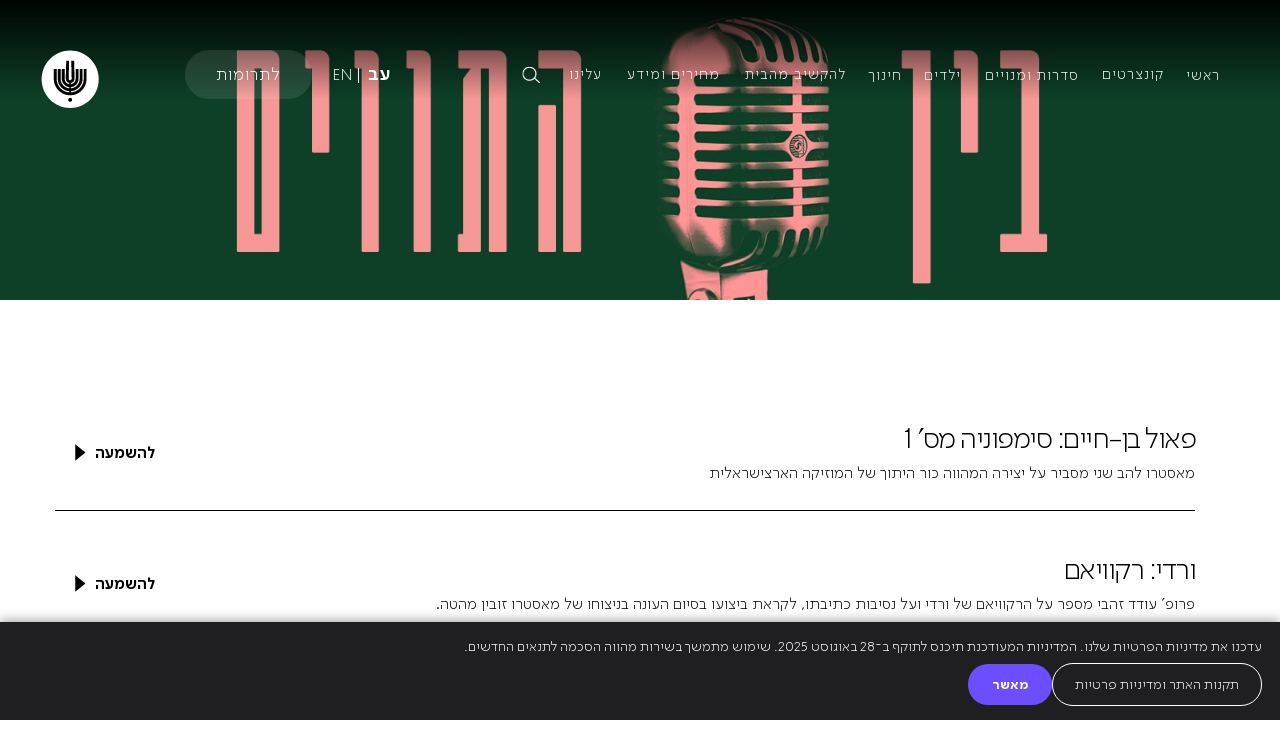

--- FILE ---
content_type: text/html; charset=UTF-8
request_url: https://www.ipo.co.il/%D7%91%D7%99%D7%9F-%D7%94%D7%AA%D7%95%D7%95%D7%99%D7%9D/
body_size: 57397
content:
<!doctype html>
<html dir=rtl lang="he-IL">
<head><meta charset="UTF-8"><script>if(navigator.userAgent.match(/MSIE|Internet Explorer/i)||navigator.userAgent.match(/Trident\/7\..*?rv:11/i)){var href=document.location.href;if(!href.match(/[?&]nowprocket/)){if(href.indexOf("?")==-1){if(href.indexOf("#")==-1){document.location.href=href+"?nowprocket=1"}else{document.location.href=href.replace("#","?nowprocket=1#")}}else{if(href.indexOf("#")==-1){document.location.href=href+"&nowprocket=1"}else{document.location.href=href.replace("#","&nowprocket=1#")}}}}</script><script src='https://www.ipo.co.il/wp-content/plugins/wp-rocket/assets/js/lazyload-scripts.min.js' async> </script>
	
	<meta http-equiv="X-UA-Compatible" content="IE=edge">
<script type="text/javascript">
/* <![CDATA[ */
 var gform;gform||(document.addEventListener("gform_main_scripts_loaded",function(){gform.scriptsLoaded=!0}),window.addEventListener("DOMContentLoaded",function(){gform.domLoaded=!0}),gform={domLoaded:!1,scriptsLoaded:!1,initializeOnLoaded:function(o){gform.domLoaded&&gform.scriptsLoaded?o():!gform.domLoaded&&gform.scriptsLoaded?window.addEventListener("DOMContentLoaded",o):document.addEventListener("gform_main_scripts_loaded",o)},hooks:{action:{},filter:{}},addAction:function(o,n,r,t){gform.addHook("action",o,n,r,t)},addFilter:function(o,n,r,t){gform.addHook("filter",o,n,r,t)},doAction:function(o){gform.doHook("action",o,arguments)},applyFilters:function(o){return gform.doHook("filter",o,arguments)},removeAction:function(o,n){gform.removeHook("action",o,n)},removeFilter:function(o,n,r){gform.removeHook("filter",o,n,r)},addHook:function(o,n,r,t,i){null==gform.hooks[o][n]&&(gform.hooks[o][n]=[]);var e=gform.hooks[o][n];null==i&&(i=n+"_"+e.length),gform.hooks[o][n].push({tag:i,callable:r,priority:t=null==t?10:t})},doHook:function(n,o,r){var t;if(r=Array.prototype.slice.call(r,1),null!=gform.hooks[n][o]&&((o=gform.hooks[n][o]).sort(function(o,n){return o.priority-n.priority}),o.forEach(function(o){"function"!=typeof(t=o.callable)&&(t=window[t]),"action"==n?t.apply(null,r):r[0]=t.apply(null,r)})),"filter"==n)return r[0]},removeHook:function(o,n,t,i){var r;null!=gform.hooks[o][n]&&(r=(r=gform.hooks[o][n]).filter(function(o,n,r){return!!(null!=i&&i!=o.tag||null!=t&&t!=o.priority)}),gform.hooks[o][n]=r)}}); 
/* ]]> */
</script>

	<meta name="viewport" content="width=device-width, initial-scale=1, maximum-scale=1, user-scalable=0"/>
	<!--<meta name="viewport" content="width=device-width, initial-scale=1.0"/>-->


	<link rel="preconnect" href="https://fonts.googleapis.com">
	<link rel="preconnect" href="https://fonts.gstatic.com" crossorigin>
	
	<link rel='stylesheet' id='classic-theme-styles-css' href='/wp-content/themes\wpstack-child\assets\styles\spacing.css' type='text/css' media='all' />
	<link rel="profile" href="https://gmpg.org/xfn/11">
		<meta name='robots' content='index, follow, max-image-preview:large, max-snippet:-1, max-video-preview:-1' />
<link rel="alternate" hreflang="he" href="https://www.ipo.co.il/%d7%91%d7%99%d7%9f-%d7%94%d7%aa%d7%95%d7%95%d7%99%d7%9d/" />
<link rel="alternate" hreflang="en" href="https://www.ipo.co.il/en/between-the-characters/" />
<link rel="alternate" hreflang="x-default" href="https://www.ipo.co.il/%d7%91%d7%99%d7%9f-%d7%94%d7%aa%d7%95%d7%95%d7%99%d7%9d/" />

	<!-- This site is optimized with the Yoast SEO plugin v25.8 - https://yoast.com/wordpress/plugins/seo/ -->
	<title>בין התווים | הפילהרמונית הישראלית</title><link rel="preload" data-rocket-async="style" as="style" href="https://fonts.googleapis.com/css2?family=Open+Sans:ital,wght@0,300;0,400;0,700;1,400&#038;family=PT+Sans:wght@400;700&#038;display=swap" /><noscript><link rel="stylesheet" href="https://fonts.googleapis.com/css2?family=Open+Sans:ital,wght@0,300;0,400;0,700;1,400&#038;family=PT+Sans:wght@400;700&#038;display=swap" /></noscript>
	<link rel="canonical" href="https://www.ipo.co.il/בין-התווים/" />
	<meta property="og:locale" content="he_IL" />
	<meta property="og:type" content="article" />
	<meta property="og:title" content="בין התווים | הפילהרמונית הישראלית" />
	<meta property="og:url" content="https://www.ipo.co.il/בין-התווים/" />
	<meta property="og:site_name" content="הפילהרמונית הישראלית" />
	<meta property="article:modified_time" content="2022-12-29T00:14:45+00:00" />
	<meta property="og:image" content="https://www.ipo.co.il/wp-content/uploads/2022/11/54585_IPO_between_the_characters_042.jpg" />
	<meta property="og:image:width" content="1600" />
	<meta property="og:image:height" content="375" />
	<meta property="og:image:type" content="image/jpeg" />
	<meta name="twitter:card" content="summary_large_image" />
	<script type="application/ld+json" class="yoast-schema-graph">{"@context":"https://schema.org","@graph":[{"@type":"WebPage","@id":"https://www.ipo.co.il/%d7%91%d7%99%d7%9f-%d7%94%d7%aa%d7%95%d7%95%d7%99%d7%9d/","url":"https://www.ipo.co.il/%d7%91%d7%99%d7%9f-%d7%94%d7%aa%d7%95%d7%95%d7%99%d7%9d/","name":"בין התווים | הפילהרמונית הישראלית","isPartOf":{"@id":"https://www.ipo.co.il/#website"},"primaryImageOfPage":{"@id":"https://www.ipo.co.il/%d7%91%d7%99%d7%9f-%d7%94%d7%aa%d7%95%d7%95%d7%99%d7%9d/#primaryimage"},"image":{"@id":"https://www.ipo.co.il/%d7%91%d7%99%d7%9f-%d7%94%d7%aa%d7%95%d7%95%d7%99%d7%9d/#primaryimage"},"thumbnailUrl":"https://www.ipo.co.il/wp-content/uploads/2022/11/54585_IPO_between_the_characters_042.jpg","datePublished":"2019-02-13T16:08:28+00:00","dateModified":"2022-12-29T00:14:45+00:00","breadcrumb":{"@id":"https://www.ipo.co.il/%d7%91%d7%99%d7%9f-%d7%94%d7%aa%d7%95%d7%95%d7%99%d7%9d/#breadcrumb"},"inLanguage":"he-IL","potentialAction":[{"@type":"ReadAction","target":["https://www.ipo.co.il/%d7%91%d7%99%d7%9f-%d7%94%d7%aa%d7%95%d7%95%d7%99%d7%9d/"]}]},{"@type":"ImageObject","inLanguage":"he-IL","@id":"https://www.ipo.co.il/%d7%91%d7%99%d7%9f-%d7%94%d7%aa%d7%95%d7%95%d7%99%d7%9d/#primaryimage","url":"https://www.ipo.co.il/wp-content/uploads/2022/11/54585_IPO_between_the_characters_042.jpg","contentUrl":"https://www.ipo.co.il/wp-content/uploads/2022/11/54585_IPO_between_the_characters_042.jpg","width":1600,"height":375,"caption":"בין התווים - הפודקאסט של הפילהרמונית הישראלית"},{"@type":"BreadcrumbList","@id":"https://www.ipo.co.il/%d7%91%d7%99%d7%9f-%d7%94%d7%aa%d7%95%d7%95%d7%99%d7%9d/#breadcrumb","itemListElement":[{"@type":"ListItem","position":1,"name":"דף הבית","item":"https://www.ipo.co.il/"},{"@type":"ListItem","position":2,"name":"בין התווים"}]},{"@type":"WebSite","@id":"https://www.ipo.co.il/#website","url":"https://www.ipo.co.il/","name":"הפילהרמונית הישראלית","description":"","potentialAction":[{"@type":"SearchAction","target":{"@type":"EntryPoint","urlTemplate":"https://www.ipo.co.il/?s={search_term_string}"},"query-input":{"@type":"PropertyValueSpecification","valueRequired":true,"valueName":"search_term_string"}}],"inLanguage":"he-IL"}]}</script>
	<!-- / Yoast SEO plugin. -->


<link rel='dns-prefetch' href='//www.ipo.co.il' />
<link rel='dns-prefetch' href='//www.googletagmanager.com' />
<link href='https://fonts.gstatic.com' crossorigin rel='preconnect' />
<link rel="alternate" title="oEmbed (JSON)" type="application/json+oembed" href="https://www.ipo.co.il/wp-json/oembed/1.0/embed?url=https%3A%2F%2Fwww.ipo.co.il%2F%25d7%2591%25d7%2599%25d7%259f-%25d7%2594%25d7%25aa%25d7%2595%25d7%2595%25d7%2599%25d7%259d%2F" />
<link rel="alternate" title="oEmbed (XML)" type="text/xml+oembed" href="https://www.ipo.co.il/wp-json/oembed/1.0/embed?url=https%3A%2F%2Fwww.ipo.co.il%2F%25d7%2591%25d7%2599%25d7%259f-%25d7%2594%25d7%25aa%25d7%2595%25d7%2595%25d7%2599%25d7%259d%2F&#038;format=xml" />
<style id='wp-img-auto-sizes-contain-inline-css' type='text/css'>
img:is([sizes=auto i],[sizes^="auto," i]){contain-intrinsic-size:3000px 1500px}
/*# sourceURL=wp-img-auto-sizes-contain-inline-css */
</style>
<style id='wp-emoji-styles-inline-css' type='text/css'>

	img.wp-smiley, img.emoji {
		display: inline !important;
		border: none !important;
		box-shadow: none !important;
		height: 1em !important;
		width: 1em !important;
		margin: 0 0.07em !important;
		vertical-align: -0.1em !important;
		background: none !important;
		padding: 0 !important;
	}
/*# sourceURL=wp-emoji-styles-inline-css */
</style>
<link rel='stylesheet' id='wp-block-library-rtl-css' href='https://www.ipo.co.il/wp-includes/css/dist/block-library/style-rtl.min.css?ver=6.9' type='text/css' media='all' />
<style id='global-styles-inline-css' type='text/css'>
:root{--wp--preset--aspect-ratio--square: 1;--wp--preset--aspect-ratio--4-3: 4/3;--wp--preset--aspect-ratio--3-4: 3/4;--wp--preset--aspect-ratio--3-2: 3/2;--wp--preset--aspect-ratio--2-3: 2/3;--wp--preset--aspect-ratio--16-9: 16/9;--wp--preset--aspect-ratio--9-16: 9/16;--wp--preset--color--black: #000000;--wp--preset--color--cyan-bluish-gray: #abb8c3;--wp--preset--color--white: #ffffff;--wp--preset--color--pale-pink: #f78da7;--wp--preset--color--vivid-red: #cf2e2e;--wp--preset--color--luminous-vivid-orange: #ff6900;--wp--preset--color--luminous-vivid-amber: #fcb900;--wp--preset--color--light-green-cyan: #7bdcb5;--wp--preset--color--vivid-green-cyan: #00d084;--wp--preset--color--pale-cyan-blue: #8ed1fc;--wp--preset--color--vivid-cyan-blue: #0693e3;--wp--preset--color--vivid-purple: #9b51e0;--wp--preset--gradient--vivid-cyan-blue-to-vivid-purple: linear-gradient(135deg,rgb(6,147,227) 0%,rgb(155,81,224) 100%);--wp--preset--gradient--light-green-cyan-to-vivid-green-cyan: linear-gradient(135deg,rgb(122,220,180) 0%,rgb(0,208,130) 100%);--wp--preset--gradient--luminous-vivid-amber-to-luminous-vivid-orange: linear-gradient(135deg,rgb(252,185,0) 0%,rgb(255,105,0) 100%);--wp--preset--gradient--luminous-vivid-orange-to-vivid-red: linear-gradient(135deg,rgb(255,105,0) 0%,rgb(207,46,46) 100%);--wp--preset--gradient--very-light-gray-to-cyan-bluish-gray: linear-gradient(135deg,rgb(238,238,238) 0%,rgb(169,184,195) 100%);--wp--preset--gradient--cool-to-warm-spectrum: linear-gradient(135deg,rgb(74,234,220) 0%,rgb(151,120,209) 20%,rgb(207,42,186) 40%,rgb(238,44,130) 60%,rgb(251,105,98) 80%,rgb(254,248,76) 100%);--wp--preset--gradient--blush-light-purple: linear-gradient(135deg,rgb(255,206,236) 0%,rgb(152,150,240) 100%);--wp--preset--gradient--blush-bordeaux: linear-gradient(135deg,rgb(254,205,165) 0%,rgb(254,45,45) 50%,rgb(107,0,62) 100%);--wp--preset--gradient--luminous-dusk: linear-gradient(135deg,rgb(255,203,112) 0%,rgb(199,81,192) 50%,rgb(65,88,208) 100%);--wp--preset--gradient--pale-ocean: linear-gradient(135deg,rgb(255,245,203) 0%,rgb(182,227,212) 50%,rgb(51,167,181) 100%);--wp--preset--gradient--electric-grass: linear-gradient(135deg,rgb(202,248,128) 0%,rgb(113,206,126) 100%);--wp--preset--gradient--midnight: linear-gradient(135deg,rgb(2,3,129) 0%,rgb(40,116,252) 100%);--wp--preset--font-size--small: 13px;--wp--preset--font-size--medium: 20px;--wp--preset--font-size--large: 36px;--wp--preset--font-size--x-large: 42px;--wp--preset--spacing--20: 0.44rem;--wp--preset--spacing--30: 0.67rem;--wp--preset--spacing--40: 1rem;--wp--preset--spacing--50: 1.5rem;--wp--preset--spacing--60: 2.25rem;--wp--preset--spacing--70: 3.38rem;--wp--preset--spacing--80: 5.06rem;--wp--preset--shadow--natural: 6px 6px 9px rgba(0, 0, 0, 0.2);--wp--preset--shadow--deep: 12px 12px 50px rgba(0, 0, 0, 0.4);--wp--preset--shadow--sharp: 6px 6px 0px rgba(0, 0, 0, 0.2);--wp--preset--shadow--outlined: 6px 6px 0px -3px rgb(255, 255, 255), 6px 6px rgb(0, 0, 0);--wp--preset--shadow--crisp: 6px 6px 0px rgb(0, 0, 0);}:where(.is-layout-flex){gap: 0.5em;}:where(.is-layout-grid){gap: 0.5em;}body .is-layout-flex{display: flex;}.is-layout-flex{flex-wrap: wrap;align-items: center;}.is-layout-flex > :is(*, div){margin: 0;}body .is-layout-grid{display: grid;}.is-layout-grid > :is(*, div){margin: 0;}:where(.wp-block-columns.is-layout-flex){gap: 2em;}:where(.wp-block-columns.is-layout-grid){gap: 2em;}:where(.wp-block-post-template.is-layout-flex){gap: 1.25em;}:where(.wp-block-post-template.is-layout-grid){gap: 1.25em;}.has-black-color{color: var(--wp--preset--color--black) !important;}.has-cyan-bluish-gray-color{color: var(--wp--preset--color--cyan-bluish-gray) !important;}.has-white-color{color: var(--wp--preset--color--white) !important;}.has-pale-pink-color{color: var(--wp--preset--color--pale-pink) !important;}.has-vivid-red-color{color: var(--wp--preset--color--vivid-red) !important;}.has-luminous-vivid-orange-color{color: var(--wp--preset--color--luminous-vivid-orange) !important;}.has-luminous-vivid-amber-color{color: var(--wp--preset--color--luminous-vivid-amber) !important;}.has-light-green-cyan-color{color: var(--wp--preset--color--light-green-cyan) !important;}.has-vivid-green-cyan-color{color: var(--wp--preset--color--vivid-green-cyan) !important;}.has-pale-cyan-blue-color{color: var(--wp--preset--color--pale-cyan-blue) !important;}.has-vivid-cyan-blue-color{color: var(--wp--preset--color--vivid-cyan-blue) !important;}.has-vivid-purple-color{color: var(--wp--preset--color--vivid-purple) !important;}.has-black-background-color{background-color: var(--wp--preset--color--black) !important;}.has-cyan-bluish-gray-background-color{background-color: var(--wp--preset--color--cyan-bluish-gray) !important;}.has-white-background-color{background-color: var(--wp--preset--color--white) !important;}.has-pale-pink-background-color{background-color: var(--wp--preset--color--pale-pink) !important;}.has-vivid-red-background-color{background-color: var(--wp--preset--color--vivid-red) !important;}.has-luminous-vivid-orange-background-color{background-color: var(--wp--preset--color--luminous-vivid-orange) !important;}.has-luminous-vivid-amber-background-color{background-color: var(--wp--preset--color--luminous-vivid-amber) !important;}.has-light-green-cyan-background-color{background-color: var(--wp--preset--color--light-green-cyan) !important;}.has-vivid-green-cyan-background-color{background-color: var(--wp--preset--color--vivid-green-cyan) !important;}.has-pale-cyan-blue-background-color{background-color: var(--wp--preset--color--pale-cyan-blue) !important;}.has-vivid-cyan-blue-background-color{background-color: var(--wp--preset--color--vivid-cyan-blue) !important;}.has-vivid-purple-background-color{background-color: var(--wp--preset--color--vivid-purple) !important;}.has-black-border-color{border-color: var(--wp--preset--color--black) !important;}.has-cyan-bluish-gray-border-color{border-color: var(--wp--preset--color--cyan-bluish-gray) !important;}.has-white-border-color{border-color: var(--wp--preset--color--white) !important;}.has-pale-pink-border-color{border-color: var(--wp--preset--color--pale-pink) !important;}.has-vivid-red-border-color{border-color: var(--wp--preset--color--vivid-red) !important;}.has-luminous-vivid-orange-border-color{border-color: var(--wp--preset--color--luminous-vivid-orange) !important;}.has-luminous-vivid-amber-border-color{border-color: var(--wp--preset--color--luminous-vivid-amber) !important;}.has-light-green-cyan-border-color{border-color: var(--wp--preset--color--light-green-cyan) !important;}.has-vivid-green-cyan-border-color{border-color: var(--wp--preset--color--vivid-green-cyan) !important;}.has-pale-cyan-blue-border-color{border-color: var(--wp--preset--color--pale-cyan-blue) !important;}.has-vivid-cyan-blue-border-color{border-color: var(--wp--preset--color--vivid-cyan-blue) !important;}.has-vivid-purple-border-color{border-color: var(--wp--preset--color--vivid-purple) !important;}.has-vivid-cyan-blue-to-vivid-purple-gradient-background{background: var(--wp--preset--gradient--vivid-cyan-blue-to-vivid-purple) !important;}.has-light-green-cyan-to-vivid-green-cyan-gradient-background{background: var(--wp--preset--gradient--light-green-cyan-to-vivid-green-cyan) !important;}.has-luminous-vivid-amber-to-luminous-vivid-orange-gradient-background{background: var(--wp--preset--gradient--luminous-vivid-amber-to-luminous-vivid-orange) !important;}.has-luminous-vivid-orange-to-vivid-red-gradient-background{background: var(--wp--preset--gradient--luminous-vivid-orange-to-vivid-red) !important;}.has-very-light-gray-to-cyan-bluish-gray-gradient-background{background: var(--wp--preset--gradient--very-light-gray-to-cyan-bluish-gray) !important;}.has-cool-to-warm-spectrum-gradient-background{background: var(--wp--preset--gradient--cool-to-warm-spectrum) !important;}.has-blush-light-purple-gradient-background{background: var(--wp--preset--gradient--blush-light-purple) !important;}.has-blush-bordeaux-gradient-background{background: var(--wp--preset--gradient--blush-bordeaux) !important;}.has-luminous-dusk-gradient-background{background: var(--wp--preset--gradient--luminous-dusk) !important;}.has-pale-ocean-gradient-background{background: var(--wp--preset--gradient--pale-ocean) !important;}.has-electric-grass-gradient-background{background: var(--wp--preset--gradient--electric-grass) !important;}.has-midnight-gradient-background{background: var(--wp--preset--gradient--midnight) !important;}.has-small-font-size{font-size: var(--wp--preset--font-size--small) !important;}.has-medium-font-size{font-size: var(--wp--preset--font-size--medium) !important;}.has-large-font-size{font-size: var(--wp--preset--font-size--large) !important;}.has-x-large-font-size{font-size: var(--wp--preset--font-size--x-large) !important;}
/*# sourceURL=global-styles-inline-css */
</style>

<style id='classic-theme-styles-inline-css' type='text/css'>
/*! This file is auto-generated */
.wp-block-button__link{color:#fff;background-color:#32373c;border-radius:9999px;box-shadow:none;text-decoration:none;padding:calc(.667em + 2px) calc(1.333em + 2px);font-size:1.125em}.wp-block-file__button{background:#32373c;color:#fff;text-decoration:none}
/*# sourceURL=/wp-includes/css/classic-themes.min.css */
</style>
<link rel='stylesheet' id='wpml-blocks-css' href='https://www.ipo.co.il/wp-content/plugins/sitepress-multilingual-cms/dist/css/blocks/styles.css?ver=4.6.0' type='text/css' media='all' />
<link rel='stylesheet' id='wpml-legacy-horizontal-list-0-css' href='//www.ipo.co.il/wp-content/plugins/sitepress-multilingual-cms/templates/language-switchers/legacy-list-horizontal/style.min.css?ver=1' type='text/css' media='all' />
<style id='wpml-legacy-horizontal-list-0-inline-css' type='text/css'>
.wpml-ls-statics-footer a {color:#444444;background-color:#ffffff;}.wpml-ls-statics-footer a:hover,.wpml-ls-statics-footer a:focus {color:#000000;background-color:#eeeeee;}.wpml-ls-statics-footer .wpml-ls-current-language>a {color:#444444;background-color:#ffffff;}.wpml-ls-statics-footer .wpml-ls-current-language:hover>a, .wpml-ls-statics-footer .wpml-ls-current-language>a:focus {color:#000000;background-color:#eeeeee;}
/*# sourceURL=wpml-legacy-horizontal-list-0-inline-css */
</style>
<link rel='stylesheet' id='style-parent-css' href='https://www.ipo.co.il/wp-content/themes/wpstack-parent/assets/styles/style.css?ver=6.9' type='text/css' media='all' />
<link rel='stylesheet' id='style-messages-parent-css' href='https://www.ipo.co.il/wp-content/themes/wpstack-parent/assets/styles/style-messages.css?ver=6.9' type='text/css' media='all' />
<link rel='stylesheet' id='jquery-mb-vimeo_player-min-parent-css' href='https://www.ipo.co.il/wp-content/themes/wpstack-parent/assets/styles/jquery.mb.vimeo_player.min.css?ver=6.9' type='text/css' media='all' />
<link rel='stylesheet' id='bootstrap-min-css' href='https://www.ipo.co.il/wp-content/themes/wpstack-child/assets/styles/bootstrap.min.css?ver=6.9' type='text/css' media='all' />
<link rel='stylesheet' id='owl-carousel-min-css' href='https://www.ipo.co.il/wp-content/themes/wpstack-child/assets/styles/owl.carousel.min.css?ver=6.9' type='text/css' media='all' />
<link rel='stylesheet' id='magnific-popup-css' href='https://www.ipo.co.il/wp-content/themes/wpstack-child/assets/styles/magnific-popup.css?ver=6.9' type='text/css' media='all' />
<link rel='stylesheet' id='style-css' href='https://www.ipo.co.il/wp-content/themes/wpstack-child/assets/styles/style.css?ver=6.9' type='text/css' media='all' />
<link rel='stylesheet' id='responsive-css' href='https://www.ipo.co.il/wp-content/themes/wpstack-child/assets/styles/responsive.css?ver=6.9' type='text/css' media='all' />
<link rel='stylesheet' id='style-sagi-css' href='https://www.ipo.co.il/wp-content/themes/wpstack-child/assets/styles/style-sagi.css?ver=6.9' type='text/css' media='all' />
<link rel='stylesheet' id='slick-css' href='https://www.ipo.co.il/wp-content/themes/wpstack-child/assets/styles/slick.css?ver=6.9' type='text/css' media='all' />
<link rel='stylesheet' id='style-shojib-css' href='https://www.ipo.co.il/wp-content/themes/wpstack-child/assets/styles/style-shojib.css?ver=6.9' type='text/css' media='all' />
<link rel='stylesheet' id='splide-core-min-css' href='https://www.ipo.co.il/wp-content/themes/wpstack-child/assets/styles/splide-core.min.css?ver=6.9' type='text/css' media='all' />
<link rel='stylesheet' id='splide-min-css' href='https://www.ipo.co.il/wp-content/themes/wpstack-child/assets/styles/splide.min.css?ver=6.9' type='text/css' media='all' />
<link rel='stylesheet' id='animate-css' href='https://www.ipo.co.il/wp-content/themes/wpstack-child/assets/styles/animate.css?ver=6.9' type='text/css' media='all' />
<link rel='stylesheet' id='fancybox-parent-css' href='https://www.ipo.co.il/wp-content/themes/wpstack-parent/assets/styles/fancybox.css?ver=6.9' type='text/css' media='all' />
<script type="rocketlazyloadscript" data-rocket-type="text/javascript" data-rocket-src="https://www.ipo.co.il/wp-includes/js/jquery/jquery.min.js?ver=3.7.1&#039; defer=&#039;defer" id="jquery-core-js"></script>
<script type="rocketlazyloadscript" data-rocket-type="text/javascript" data-rocket-src="https://www.ipo.co.il/wp-includes/js/jquery/jquery-migrate.min.js?ver=3.4.1&#039; defer=&#039;defer" id="jquery-migrate-js"></script>
<script type="text/javascript" id="wpml-cookie-js-extra">
/* <![CDATA[ */
var wpml_cookies = {"wp-wpml_current_language":{"value":"he","expires":1,"path":"/"}};
var wpml_cookies = {"wp-wpml_current_language":{"value":"he","expires":1,"path":"/"}};
//# sourceURL=wpml-cookie-js-extra
/* ]]> */
</script>
<script type="rocketlazyloadscript" data-rocket-type="text/javascript" data-rocket-src="https://www.ipo.co.il/wp-content/plugins/sitepress-multilingual-cms/res/js/cookies/language-cookie.js?ver=4.6.0&#039; defer=&#039;defer" id="wpml-cookie-js"></script>
<script type="text/javascript" id="gtmkit-js-before" data-cfasync="false" data-nowprocket="" data-cookieconsent="ignore">
/* <![CDATA[ */
		window.gtmkit_settings = {"datalayer_name":"dataLayer","console_log":false};
		window.gtmkit_data = {};
		window.dataLayer = window.dataLayer || [];
				
//# sourceURL=gtmkit-js-before
/* ]]> */
</script>
<script type="text/javascript" id="equal-height-columns-js-extra">
/* <![CDATA[ */
var equalHeightColumnElements = {"element-groups":{"1":{"selector":".loop-serie-content","breakpoint":768},"2":{"selector":".artist_box.loop-artist","breakpoint":768}}};
//# sourceURL=equal-height-columns-js-extra
/* ]]> */
</script>
<script type="rocketlazyloadscript" data-rocket-type="text/javascript" data-rocket-src="https://www.ipo.co.il/wp-content/plugins/equal-height-columns/public/js/equal-height-columns-public.js?ver=1.2.1&#039; defer=&#039;defer" id="equal-height-columns-js"></script>
<script type="text/javascript" id="tt4b_ajax_script-js-extra">
/* <![CDATA[ */
var tt4b_script_vars = {"pixel_code":"CPT8B5JC77U5FLG9PBJG","currency":"","country":"IL","advanced_matching":"1"};
//# sourceURL=tt4b_ajax_script-js-extra
/* ]]> */
</script>
<script type="rocketlazyloadscript" data-rocket-type="text/javascript" data-rocket-src="https://www.ipo.co.il/wp-content/plugins/tiktok-for-business/admin/js/ajaxSnippet.js?ver=v1&#039; defer=&#039;defer" id="tt4b_ajax_script-js"></script>

<!-- Google tag (gtag.js) snippet added by Site Kit -->
<!-- Google Analytics snippet added by Site Kit -->
<!-- Google Ads snippet added by Site Kit -->
<script type="text/javascript" src="https://www.googletagmanager.com/gtag/js?id=GT-M6B9QP9" id="google_gtagjs-js" async></script>
<script type="text/javascript" id="google_gtagjs-js-after">
/* <![CDATA[ */
window.dataLayer = window.dataLayer || [];function gtag(){dataLayer.push(arguments);}
gtag("set","linker",{"domains":["www.ipo.co.il"]});
gtag("js", new Date());
gtag("set", "developer_id.dZTNiMT", true);
gtag("config", "GT-M6B9QP9", {"googlesitekit_post_type":"page"});
gtag("config", "AW-973153230");
//# sourceURL=google_gtagjs-js-after
/* ]]> */
</script>
<link rel="https://api.w.org/" href="https://www.ipo.co.il/wp-json/" /><link rel="alternate" title="JSON" type="application/json" href="https://www.ipo.co.il/wp-json/wp/v2/pages/28356" /><link rel='shortlink' href='https://www.ipo.co.il/?p=28356' />
<meta name="generator" content="WPML ver:4.6.0 stt:1,20;" />
<meta name="generator" content="Site Kit by Google 1.161.0" />
<!-- Meta Pixel Code -->
<script type="rocketlazyloadscript" data-rocket-type='text/javascript'>
!function(f,b,e,v,n,t,s){if(f.fbq)return;n=f.fbq=function(){n.callMethod?
n.callMethod.apply(n,arguments):n.queue.push(arguments)};if(!f._fbq)f._fbq=n;
n.push=n;n.loaded=!0;n.version='2.0';n.queue=[];t=b.createElement(e);t.async=!0;
t.src=v;s=b.getElementsByTagName(e)[0];s.parentNode.insertBefore(t,s)}(window,
document,'script','https://connect.facebook.net/en_US/fbevents.js');
</script>
<!-- End Meta Pixel Code -->
<script type="rocketlazyloadscript" data-rocket-type='text/javascript'>var url = window.location.origin + '?ob=open-bridge';
            fbq('set', 'openbridge', '1813106695630516', url);
fbq('init', '1813106695630516', {}, {
    "agent": "wordpress-6.9-4.1.5"
})</script><script type="rocketlazyloadscript" data-rocket-type='text/javascript'>
    fbq('track', 'PageView', []);
  </script>
<!-- Google Tag Manager snippet added by Site Kit -->
<script type="text/javascript">
/* <![CDATA[ */

			( function( w, d, s, l, i ) {
				w[l] = w[l] || [];
				w[l].push( {'gtm.start': new Date().getTime(), event: 'gtm.js'} );
				var f = d.getElementsByTagName( s )[0],
					j = d.createElement( s ), dl = l != 'dataLayer' ? '&l=' + l : '';
				j.async = true;
				j.src = 'https://www.googletagmanager.com/gtm.js?id=' + i + dl;
				f.parentNode.insertBefore( j, f );
			} )( window, document, 'script', 'dataLayer', 'GTM-TMFCJXN8' );
			
/* ]]> */
</script>

<!-- End Google Tag Manager snippet added by Site Kit -->
<!-- start Simple Custom CSS and JS -->
<style type="text/css">
@media (max-width: 768px){
.header-title {
    font-size: 70px!important;
	}
}	
</style>
<!-- end Simple Custom CSS and JS -->
<link href="https://unpkg.com/aos@2.3.1/dist/aos.css" rel="stylesheet">
<script type="rocketlazyloadscript" data-rocket-src="https://cdnjs.cloudflare.com/ajax/libs/bodymovin/5.7.7/lottie.min.js" defer></script>

 <script type="rocketlazyloadscript" data-rocket-src="https://cdn.jsdelivr.net/npm/lottie-web@5.7.14/build/player/lottie.js" crossorigin="anonymous" defer></script>
    <script type="rocketlazyloadscript" data-rocket-src="https://unpkg.com/@lottiefiles/lottie-player@1.0.0/dist/lottie-player.js" crossorigin="anonymous" defer></script>

<script type="rocketlazyloadscript" data-rocket-src="https://cdnjs.cloudflare.com/ajax/libs/animejs/2.0.2/anime.min.js" defer></script>
<!-- start Simple Custom CSS and JS -->
<style type="text/css">
.loop-program .program-label{
    position: absolute;
    z-index: 2;
    background: black;
    color: white;
    margin-right: 0px;
    font-size: 12px;
    font-weight: 500;
    padding-left: 10px;
	        right: 5px;
    padding-right: 10px;
    padding-bottom: 2.5px;
    padding-top: 2.5px;
    letter-spacing: -0.32px;

    bottom: 5px;
}

.loop-program{
    padding-right: 15px;
    padding-left: 15px;
}

@media only screen and (min-width: 769px){
.owl-stage-outer{
    margin-left: -15px;
    margin-right: -15px;
}
}

</style>
<!-- end Simple Custom CSS and JS -->
<!-- start Simple Custom CSS and JS -->
<style type="text/css">
header.current:after {
    content: '';
    width: 100%;
    height: 10px;
    position: absolute;
    left: 0;
    right: 0;
    box-shadow: 0 12px 14px 0 #0000000f;
    margin-top: 15px;
}
a.side-logo {
    position: fixed;
    top: 10px;
    right: 0;
    transform: translateX(100%);
    transition: .5s;
    z-index: 99;
	display: none;
}
[lang="en-US"] a.side-logo {
    right: unset;
	left: 0;
	transform: translateX(-100%);
}
header.current a.side-logo {
    transform: translateX(0);
     right: calc( 100% - 70px );
}
[lang="en-US"] header.current a.side-logo {
    transform: translateX(0);
       left: calc( 100% - 70px )!important;
    right: auto!impoartnt;

}
[lang="en-US"]  .mobile-menu {
    left: 0;
    right: unset;
    transform: translateX(-100%);
}
a.side-logo img{
	width: 50px;
    height: 50px;
}
body.overflow-hidden .mobile-menu > .menu:after {
    display: none !important;
}

.mobile-cta-menu {
    display: flex;
    justify-content: space-between;
    gap: 20px;
    padding: 0 25px;
}

body ul.mobile-cta-menu li a,
body ul.mobile-cta-menu li a:hover{
    background: #000000;
    color: #ffffff !important;
    width: 100%;
    display: block;
    text-align: center;
    padding: 6px 10px;
    border-radius: 30px;
	font-weight: 300 !important;
}

body .mobile-cta-menu li {
    flex-basis: 50%;
}
body .mobile-menu .social_links li {
    display: inline-block;
    margin: 0 1.7rem;
}

body .mobile-menu .wpstack-image img {
    max-height: 40px;
}

body .mobile-menu .social_links img {
    max-height: 40px;
    display: block;
}
[lang="he-IL"] .mobile-menu .social_links img {
    filter: brightness(1) invert(1);
}
body .mobile-menu .social_links li a:hover {
    opacity: .4;
}

body .mobile-menu .social_links {
    margin-top: 40px;
}

@media only screen and (max-width: 350px){
	body ul.mobile-cta-menu li a, 
	body ul.mobile-cta-menu li a:hover {
		font-size: 14px;
	}

}
@media (max-width: 991px){
	a.side-logo {
		display: block;
	}
}

/*
@media only screen and (max-width: 768px){

header.sticky .hamburger-menu img.close-x{
    filter: invert(0%);
    -webkit-filter: invert(0%);
}

body .mobile-header .wpml-ls{
    top: 6px;
}

body .mobile-header:after{
    background: white;
    content: "";
    height: 85px;
    width: 100%;
    left: 0;
    top: -20px;
    z-index: 1;
    position: absolute;
    box-shadow: 0px 1px 15px rgba(0,0,0,0.1);
}
	
}
*/
.mobile-header .width-33.t1 .search_input {
    padding-left: 25px;
    padding-right: 25px;
    margin-left: auto !important;
    margin-right: auto !important;
}
@media (min-width: 576px){
	.mobile-header .width-33.t1 .search_input {
		max-width: 540px;
	}
}
@media (min-width: 768px){
	.mobile-header .width-33.t1 .search_input {
		max-width: 720px;
	}
}
@media (min-width: 992px){
	.mobile-header .width-33.t1 .search_input {
		max-width: 960px;
	}
}
@media (min-width: 1100px) and (max-width: 1799px){
	.mobile-header .width-33.t1 .search_input {
		max-width: calc(100% - 80px);
	}
}
</style>
<!-- end Simple Custom CSS and JS -->
<!-- start Simple Custom CSS and JS -->
<style type="text/css">
.lang .wpml-ls-current-language a {
    font-weight: 700;
}
.lang .wpml-ls-last-item {
    padding-right: 0.5rem;
    border-right: 1px solid #fff;
    margin-right: 0.9rem;
    line-height: 1;
}
.lang .wpml-ls-legacy-list-horizontal a{
    padding: 0;
}
.lang .wpml-ls-legacy-list-horizontal{
    padding: 0;
    border: 0;
}
.lang .wpml-ls-legacy-list-horizontal a span{
    vertical-align: top;
}
.desktop-menu .menu .wpml-ls-item-en a{
    font-size: 14px;
}
.desktop-menu .menu .wpml-ls-item-he a{
    font-size: 18px !important;
}
@media only screen and (max-width: 1800px){
    body .desktop-menu .menu li:not(.wpml-ls-item-en){
        margin-left: 0px !important;
    }
    body .desktop-menu .menu li:not(.wpml-ls-item-he){
        margin-left: 20px !important;
    }
}

@media only screen and (max-width: 1650px){
    body .desktop-menu .menu li:not(.wpml-ls-item-en){
        margin-left: 0px !important;
    }
    body .desktop-menu .menu li:not(.wpml-ls-item-he){
        margin-left: 20px !important;
    }
}
</style>
<!-- end Simple Custom CSS and JS -->

<link rel='stylesheet' id='32277.css-css'  href='//www.ipo.co.il/wp-content/uploads/custom-css-js/32277.css?v=7054' type="text/css" media='all' />

<link rel='stylesheet' id='31102.css-css'  href='//www.ipo.co.il/wp-content/uploads/custom-css-js/31102.css?v=2601' type="text/css" media='all' />

<link rel='stylesheet' id='29983.css-css'  href='//www.ipo.co.il/wp-content/uploads/custom-css-js/29983.css?v=4869' type="text/css" media='all' />

<link rel='stylesheet' id='29613.css-css'  href='//www.ipo.co.il/wp-content/uploads/custom-css-js/29613.css?v=7400' type="text/css" media='all' />

<link rel='stylesheet' id='29521.css-css'  href='//www.ipo.co.il/wp-content/uploads/custom-css-js/29521.css?v=3918' type="text/css" media='all' />

<link rel='stylesheet' id='29440.css-css'  href='//www.ipo.co.il/wp-content/uploads/custom-css-js/29440.css?v=9047' type="text/css" media='all' />

<link rel='stylesheet' id='29434.css-css'  href='//www.ipo.co.il/wp-content/uploads/custom-css-js/29434.css?v=5082' type="text/css" media='all' />

<link rel='stylesheet' id='29420.css-css'  href='//www.ipo.co.il/wp-content/uploads/custom-css-js/29420.css?v=5557' type="text/css" media='all' />

<link rel='stylesheet' id='29404.css-css'  href='//www.ipo.co.il/wp-content/uploads/custom-css-js/29404.css?v=7277' type="text/css" media='all' />

<link rel='stylesheet' id='29367.css-css'  href='//www.ipo.co.il/wp-content/uploads/custom-css-js/29367.css?v=1340' type="text/css" media='all' />

<link rel='stylesheet' id='29262.css-css'  href='//www.ipo.co.il/wp-content/uploads/custom-css-js/29262.css?v=8099' type="text/css" media='all' />

<link rel='stylesheet' id='29147.css-css'  href='//www.ipo.co.il/wp-content/uploads/custom-css-js/29147.css?v=9999' type="text/css" media='all' />

<link rel='stylesheet' id='29140.css-css'  href='//www.ipo.co.il/wp-content/uploads/custom-css-js/29140.css?v=1403' type="text/css" media='all' />

<link rel='stylesheet' id='28200.css-css'  href='//www.ipo.co.il/wp-content/uploads/custom-css-js/28200.css?v=9148' type="text/css" media='all' />

<link rel='stylesheet' id='25850.css-css'  href='//www.ipo.co.il/wp-content/uploads/custom-css-js/25850.css?v=2200' type="text/css" media='all' />

<link rel='stylesheet' id='25785.css-css'  href='//www.ipo.co.il/wp-content/uploads/custom-css-js/25785.css?v=7472' type="text/css" media='all' />

<link rel='stylesheet' id='25699.css-css'  href='//www.ipo.co.il/wp-content/uploads/custom-css-js/25699.css?v=1143' type="text/css" media='all' />

<link rel='stylesheet' id='23734.css-css'  href='//www.ipo.co.il/wp-content/uploads/custom-css-js/23734.css?v=1405' type="text/css" media='all' />

<link rel='stylesheet' id='9605.css-css'  href='//www.ipo.co.il/wp-content/uploads/custom-css-js/9605.css?v=4981' type="text/css" media='all' />

<link rel='stylesheet' id='743.css-css'  href='//www.ipo.co.il/wp-content/uploads/custom-css-js/743.css?v=1112' type="text/css" media='all' />

<link rel='stylesheet' id='737.css-css'  href='//www.ipo.co.il/wp-content/uploads/custom-css-js/737.css?v=7601' type="text/css" media='all' />

<link rel='stylesheet' id='662.css-css'  href='//www.ipo.co.il/wp-content/uploads/custom-css-js/662.css?v=8132' type="text/css" media='all' />

<link rel='stylesheet' id='259.css-css'  href='//www.ipo.co.il/wp-content/uploads/custom-css-js/259.css?v=8310' type="text/css" media='all' />
<!-- start Simple Custom CSS and JS -->
<script type="rocketlazyloadscript" data-rocket-type="text/javascript">window.addEventListener('DOMContentLoaded', function() {
jQuery(document).ready(function( $ ){
    // On page load find all .menu-pc > .menu > .menu-item and get width of each
    $elements = $('.menu-pc > .menu > .menu-item');
    $elements.each(function() {
        // Get the width of the .menu-item element
        var itemWidth = $(this).width();
        // Add 5% to the width of the .menu-item element
        itemWidth = itemWidth + (itemWidth * 0.05);
        // Set the width of the .menu-item element to the width of the .menu-item element
        $(this).css('width', itemWidth);
    });
});

});</script>
<!-- end Simple Custom CSS and JS -->
<link rel="icon" href="https://www.ipo.co.il/wp-content/uploads/2023/01/cropped-favicon-32x32.png" sizes="32x32" />
<link rel="icon" href="https://www.ipo.co.il/wp-content/uploads/2023/01/cropped-favicon-192x192.png" sizes="192x192" />
<link rel="apple-touch-icon" href="https://www.ipo.co.il/wp-content/uploads/2023/01/cropped-favicon-180x180.png" />
<meta name="msapplication-TileImage" content="https://www.ipo.co.il/wp-content/uploads/2023/01/cropped-favicon-270x270.png" />
		<style type="text/css" id="wp-custom-css">
			@media (min-width: 1800px) {
.container {
       max-width: calc(100% - 160px);
}
}

#menu-item-241.menu-item-has-children>a {
	display: flex;
	    margin-bottom: 12px!important;
}

#menu-item-60070>a {     padding-top: 25px;line-height: 1.3;}
@media (max-width: 765px) {
.menu-item-241 .sub-menu {
    display: block !important;
}

.menu-item-241  .sub-menu {
    display: block!important;
}
	
.menu-item-241	.menu-item a[href="#"]{
		display: none!important;
	}
}
#menu-item-241 .sub-menu  img,
#menu-item-241 .sub-menu  i
{
    display: block !important;
}
 
#menu-item-241 .menu-item {
    width: calc(19vw - 10px)!important;
}

#menu-item-241  .menu-item.menu-item-image {
	display: none!important;
}
#menu-item-241  .sub-menu {
	display: flex;
width: 100%;
    flex-flow: nowrap;
    display: flex;
}

#menu-item-241 .container{
    padding-right: 0px !important;
 margin-right: auto;
    margin-left: auto;
}

#menu-item-241  .sub-menu .menu-item {
	margin-left: 5px !important;
    padding-left: 0px !important;

}

#menu-item-241>.sub-menu {
    padding: 15px 0px;
}


#menu-item-241  .title-text {
    margin-top: 12px;
    display: block!important;
}



.svg-pc img, .svg-mobile img{
	max-width: 100%;
}

.slider-banner .slick-list {
width: 100%!important;
}
.timeZone_area[data-items-count="0"] {
	display: none!important;
}



    .time_zone h2 span {
  line-height: 1.2!important;
}


body .site {
        opacity: 1;
    pointer-events: unset;
}

.recommended  p a{
	text-decoration: none!important;
}
.sub-menu > li {
    line-height: 2;
}

.key-plan 	ul {
    list-style: outside;
    margin-right: 20px;
}


.plan_area li h4 {
    padding-top: 0px!important;
}

[lang="en-US"] .page-template-Lobby-listen-from-home .characters-section ,[lang="en-US"] .page-template-Lobby-listen-from-home .thumb-content{
	display: none!important;
}
@media (min-width: 1100px) and (max-width: 1799px) {
.container {
       max-width: calc(100% - 80px);
}
	
	
	
	
	
	#input_1_1 {
    border-right: 0px solid!important;
    border-top: 0px!important;
    border-left: none!important;
}

	footer h2 {
	 font-size: 10rem;		
	}
.title_box h2 {
	font-size: 10rem!important;
	}
}

 a.schedule img {
    max-height: 1.5rem;
    object-position: center;
    margin-bottom: -3px;
    margin-right: 0.7rem;
 }
 
   a.schedule img {
  transition: margin-right 0.3s;
}

  a.schedule:hover img {
       margin-right: 1rem!important;
      transition: margin-right 0.3s;
  }


.concert_body .hero_area {
    overflow: hidden;
}


.date>a>img{
    vertical-align: center;
}



p, h5, h1, h2, h3, h4, h6, span, a{
	direction: rtl;
}
.links_area .main_img {
    max-height: 100vh;
}

.gform_wrapper.gravity-theme .gform_footer input {
    margin-top: 5rem;
}


footer form {
    max-width: 40rem;
}

.video_area .play-youtube {
      left: 50%;
}

h2 {
  
    letter-spacing: 0.5rem;
}


.menu {
    direction: rtl;
}

header .cta-menu ul a,
header ul#menu-cta-menu a {
    display: inline-block;
        font-weight: bold;
    font-size: 1.8rem!important;
    border-radius: 50px!important;
}


header p {
    
    font-size: 1.8rem!important;
 
    direction: rtl!important;
}


header.sticky p {
    font-weight: 400!important;
}


.upcoming_area .title_box {
      align-items: end!important;
}


 .title_box p{
    font-size: 2.2rem;
    line-height: 1.5;
margin-bottom: -0.5rem;
}

.title_box h2 {
	
    line-height: 0.8!important;
   
    letter-spacing: 0.9rem!important;
}



.upcoming_area .img_box{
    max-width: 240px;
    margin-left: auto;
}


.upcoming_area .title_box h2 {
    margin-right: -1rem!important;
}



.upcoming_area .img_box .additionalDates {
   
    font-size: 1.5rem!important;
}



.footer-logo img {
    max-width: 37rem;
}

header .logo img {
	    max-width: 56px;
}



 .video_area .text h2{
color: rgba(249, 195, 196, 1);
    font-size: 13rem;
    font-weight: 100;
    letter-spacing: 2rem;
}

.meet_area  .owl-item:not(.center)  img {
    filter: grayscale(100%);
   }
   

.meet_area  .owl-carousel .owl-item img {
    height: 48rem;
    object-fit: cover;
}



header:not(.sticky) .logo div:nth-child(2)  img {
 opacity: 0;

}




  .sticky  .alllogo{
display: none!important;

}


 .alllogo{ 
     margin-top: 1rem;
 }

header .logo div:nth-child(1)  img {
    filter: brightness(0) invert(1);

}

header.logo div:nth-child12)  img {
    filter: brightness(0) invert(1);
   
}


@media (max-width: 1500px){
.footer-info {
    margin-right: 4rem;
}
}




		</style>
		<noscript><style id="rocket-lazyload-nojs-css">.rll-youtube-player, [data-lazy-src]{display:none !important;}</style></noscript><link rel='stylesheet' id='gform_basic-css' href='https://www.ipo.co.il/wp-content/plugins/gravityforms/assets/css/dist/basic.min.css?ver=2.7.5' type='text/css' media='all' />
<link rel='stylesheet' id='gform_theme_components-css' href='https://www.ipo.co.il/wp-content/plugins/gravityforms/assets/css/dist/theme-components.min.css?ver=2.7.5' type='text/css' media='all' />
<link rel='stylesheet' id='gform_theme_ie11-css' href='https://www.ipo.co.il/wp-content/plugins/gravityforms/assets/css/dist/theme-ie11.min.css?ver=2.7.5' type='text/css' media='all' />
<link rel='stylesheet' id='gform_theme-css' href='https://www.ipo.co.il/wp-content/plugins/gravityforms/assets/css/dist/theme.min.css?ver=2.7.5' type='text/css' media='all' />
<style id='asp-basic'>@keyframes aspAnFadeIn{0%{opacity:0}50%{opacity:0.6}100%{opacity:1}}@-webkit-keyframes aspAnFadeIn{0%{opacity:0}50%{opacity:0.6}100%{opacity:1}}@keyframes aspAnFadeOut{0%{opacity:1}50%{opacity:0.6}100%{opacity:0}}@-webkit-keyframes aspAnFadeOut{0%{opacity:1}50%{opacity:0.6}100%{opacity:0}}@keyframes aspAnFadeInDrop{0%{opacity:0;transform:translate(0,-50px)}100%{opacity:1;transform:translate(0,0)}}@-webkit-keyframes aspAnFadeInDrop{0%{opacity:0;transform:translate(0,-50px);-webkit-transform:translate(0,-50px)}100%{opacity:1;transform:translate(0,0);-webkit-transform:translate(0,0)}}@keyframes aspAnFadeOutDrop{0%{opacity:1;transform:translate(0,0);-webkit-transform:translate(0,0)}100%{opacity:0;transform:translate(0,-50px);-webkit-transform:translate(0,-50px)}}@-webkit-keyframes aspAnFadeOutDrop{0%{opacity:1;transform:translate(0,0);-webkit-transform:translate(0,0)}100%{opacity:0;transform:translate(0,-50px);-webkit-transform:translate(0,-50px)}}div.ajaxsearchpro.asp_an_fadeIn,div.ajaxsearchpro.asp_an_fadeOut,div.ajaxsearchpro.asp_an_fadeInDrop,div.ajaxsearchpro.asp_an_fadeOutDrop{-webkit-animation-duration:100ms;animation-duration:100ms;-webkit-animation-fill-mode:forwards;animation-fill-mode:forwards}.asp_an_fadeIn,div.ajaxsearchpro.asp_an_fadeIn{animation-name:aspAnFadeIn;-webkit-animation-name:aspAnFadeIn}.asp_an_fadeOut,div.ajaxsearchpro.asp_an_fadeOut{animation-name:aspAnFadeOut;-webkit-animation-name:aspAnFadeOut}div.ajaxsearchpro.asp_an_fadeInDrop{animation-name:aspAnFadeInDrop;-webkit-animation-name:aspAnFadeInDrop}div.ajaxsearchpro.asp_an_fadeOutDrop{animation-name:aspAnFadeOutDrop;-webkit-animation-name:aspAnFadeOutDrop}div.ajaxsearchpro.asp_main_container{transition:width 130ms linear;-webkit-transition:width 130ms linear}asp_w_container,div.asp_w.ajaxsearchpro,div.asp_w.asp_r,div.asp_w.asp_s,div.asp_w.asp_sb,div.asp_w.asp_sb *{-webkit-box-sizing:content-box;-moz-box-sizing:content-box;-ms-box-sizing:content-box;-o-box-sizing:content-box;box-sizing:content-box;padding:0;margin:0;border:0;border-radius:0;text-transform:none;text-shadow:none;box-shadow:none;text-decoration:none;text-align:left;text-indent:initial;letter-spacing:normal;font-display:swap}div.asp_w_container div[id*=__original__]{display:none !important}div.asp_w.ajaxsearchpro{-webkit-box-sizing:border-box;-moz-box-sizing:border-box;-ms-box-sizing:border-box;-o-box-sizing:border-box;box-sizing:border-box}div.asp_w.asp_r,div.asp_w.asp_r *{-webkit-touch-callout:none;-webkit-user-select:none;-khtml-user-select:none;-moz-user-select:none;-ms-user-select:none;user-select:none}div.asp_w.ajaxsearchpro input[type=text]::-ms-clear{display:none;width :0;height:0}div.asp_w.ajaxsearchpro input[type=text]::-ms-reveal{display:none;width :0;height:0}div.asp_w.ajaxsearchpro input[type="search"]::-webkit-search-decoration,div.asp_w.ajaxsearchpro input[type="search"]::-webkit-search-cancel-button,div.asp_w.ajaxsearchpro input[type="search"]::-webkit-search-results-button,div.asp_w.ajaxsearchpro input[type="search"]::-webkit-search-results-decoration{display:none}div.asp_w.ajaxsearchpro input[type="search"]{appearance:auto !important;-webkit-appearance:none !important}.clear{clear:both}.asp_clear{clear:both !important;margin:0 !important;padding:0 !important;width:auto !important;height:0 !important}.hiddend{display:none !important}div.asp_w.ajaxsearchpro{width:100%;height:auto;border-radius:0;background:rgba(255,255,255,0);overflow:hidden}div.asp_w.ajaxsearchpro.asp_non_compact{min-width:200px}#asp_absolute_overlay{width:0;height:0;position:fixed;text-align:center;background:rgba(255,255,255,0.5);top:0;left:0;display:block;z-index:0;opacity:0;transition:opacity 200ms linear;-webkit-transition:opacity 200ms linear}div.asp_m.ajaxsearchpro .proinput input:before,div.asp_m.ajaxsearchpro .proinput input:after,div.asp_m.ajaxsearchpro .proinput form:before,div.asp_m.ajaxsearchpro .proinput form:after{display:none}div.asp_w.ajaxsearchpro textarea:focus,div.asp_w.ajaxsearchpro input:focus{outline:none}div.asp_m.ajaxsearchpro .probox .proinput input::-ms-clear{display:none}div.asp_m.ajaxsearchpro .probox{width:auto;border-radius:5px;background:#FFF;overflow:hidden;border:1px solid #FFF;box-shadow:1px 0 3px #CCC inset;display:-webkit-flex;display:flex;-webkit-flex-direction:row;flex-direction:row;direction:ltr;align-items:stretch;isolation:isolate}div.asp_m.ajaxsearchpro .probox .proinput{width:1px;height:100%;margin:0 0 0 10px;padding:0 5px;float:left;box-shadow:none;position:relative;flex:1 1 auto;-webkit-flex:1 1 auto;z-index:0}div.asp_m.ajaxsearchpro .probox .proinput form{height:100%;margin:0 !important;padding:0 !important}div.asp_m.ajaxsearchpro .probox .proinput input{height:100%;width:100%;border:0;background:transparent;box-shadow:none;margin:-1px;padding:0;left:0;padding-top:2px;min-width:120px;min-height:unset;max-height:unset}div.asp_m.ajaxsearchpro .probox .proinput input.autocomplete{border:0;background:transparent;width:100%;box-shadow:none;margin:0;padding:0;left:0}div.asp_m.ajaxsearchpro .probox .proinput.iepaddingfix{padding-top:0}div.asp_m.ajaxsearchpro .probox .proloading,div.asp_m.ajaxsearchpro .probox .proclose,div.asp_m.ajaxsearchpro .probox .promagnifier,div.asp_m.ajaxsearchpro .probox .prosettings{width:20px;height:20px;min-width:unset;min-height:unset;background:none;background-size:20px 20px;float:right;box-shadow:none;margin:0;padding:0;text-align:center;z-index:1}div.asp_m.ajaxsearchpro button.promagnifier:focus-visible{box-shadow:inset 0 0 0 2px rgba(0,0,0,0.4)}div.asp_m.ajaxsearchpro .probox .proloading,div.asp_m.ajaxsearchpro .probox .proclose{background-position:center center;display:none;background-size:auto;background-repeat:no-repeat;background-color:transparent}div.asp_m.ajaxsearchpro .probox .proloading{padding:2px;box-sizing:border-box}div.asp_m.ajaxsearchpro .probox .proclose{position:relative;cursor:pointer;z-index:2}div.asp_m.ajaxsearchpro .probox .promagnifier .innericon,div.asp_m.ajaxsearchpro .probox .prosettings .innericon,div.asp_m.ajaxsearchpro .probox .proclose .innericon{background-size:20px 20px;background-position:center center;background-repeat:no-repeat;background-color:transparent;width:100%;height:100%;line-height:initial;text-align:center;overflow:hidden}div.asp_m.ajaxsearchpro .probox .promagnifier .innericon svg,div.asp_m.ajaxsearchpro .probox .prosettings .innericon svg,div.asp_m.ajaxsearchpro .probox .proloading svg{height:100%;width:22px;vertical-align:baseline;display:inline-block}div.asp_m.ajaxsearchpro .probox .proclose svg{background:#333;border-radius:50%;position:absolute;top:50%;width:20px;height:20px;margin-top:-10px;left:50%;margin-left:-10px;fill:#fefefe;padding:4px;box-sizing:border-box;box-shadow:0 0 0 2px rgba(255,255,255,0.9)}.opacityOne{opacity:1}.opacityZero{opacity:0}div.asp_w.asp_s [disabled].noUi-connect,div.asp_w.asp_s [disabled] .noUi-connect{background:#B8B8B8}div.asp_w.asp_s [disabled] .noUi-handle{cursor:not-allowed}div.asp_w.asp_r p.showmore{display:none;margin:0}div.asp_w.asp_r.asp_more_res_loading p.showmore a,div.asp_w.asp_r.asp_more_res_loading p.showmore a span{color:transparent !important}@-webkit-keyframes shm-rot-simple{0%{-webkit-transform:rotate(0deg);transform:rotate(0deg);opacity:1}50%{-webkit-transform:rotate(180deg);transform:rotate(180deg);opacity:0.85}100%{-webkit-transform:rotate(360deg);transform:rotate(360deg);opacity:1}}@keyframes shm-rot-simple{0%{-webkit-transform:rotate(0deg);transform:rotate(0deg);opacity:1}50%{-webkit-transform:rotate(180deg);transform:rotate(180deg);opacity:0.85}100%{-webkit-transform:rotate(360deg);transform:rotate(360deg);opacity:1}}div.asp_w.asp_r div.asp_showmore_container{position:relative}div.asp_w.asp_r. div.asp_moreres_loader{display:none;position:absolute;width:100%;height:100%;top:0;left:0;background:rgba(255,255,255,0.2)}div.asp_w.asp_r.asp_more_res_loading div.asp_moreres_loader{display:block !important}div.asp_w.asp_r div.asp_moreres_loader-inner{height:24px;width:24px;animation:shm-rot-simple 0.8s infinite linear;-webkit-animation:shm-rot-simple 0.8s infinite linear;border:4px solid #353535;border-right-color:transparent;border-radius:50%;box-sizing:border-box;position:absolute;top:50%;margin:-12px auto auto -12px;left:50%}div.asp_hidden_data,div.asp_hidden_data *{display:none}div.asp_w.asp_r{display:none}div.asp_w.asp_r *{text-decoration:none;text-shadow:none}div.asp_w.asp_r .results{overflow:hidden;width:auto;height:0;margin:0;padding:0}div.asp_w.asp_r .asp_nores{display:flex;flex-wrap:wrap;gap:8px;overflow:hidden;width:auto;height:auto;position:relative;z-index:2}div.asp_w.asp_r .results .item{overflow:hidden;width:auto;margin:0;padding:3px;position:relative;background:#f4f4f4;border-left:1px solid rgba(255,255,255,0.6);border-right:1px solid rgba(255,255,255,0.4)}div.asp_w.asp_r .results .item,div.asp_w.asp_r .results .asp_group_header{animation-delay:0s;animation-duration:0.5s;animation-fill-mode:both;animation-timing-function:ease;backface-visibility:hidden;-webkit-animation-delay:0s;-webkit-animation-duration:0.5s;-webkit-animation-fill-mode:both;-webkit-animation-timing-function:ease;-webkit-backface-visibility:hidden}div.asp_w.asp_r .results .item .asp_image{overflow:hidden;background:transparent;padding:0;float:left;background-position:center;background-size:cover;position:relative}div.asp_w.asp_r .results .asp_image canvas{display:none}div.asp_w.asp_r .results .asp_image .asp_item_canvas{position:absolute;top:0;left:0;right:0;bottom:0;margin:0;width:100%;height:100%;z-index:1;display:block;opacity:1;background-position:inherit;background-size:inherit;transition:opacity 0.5s}div.asp_w.asp_r .results .item:hover .asp_image .asp_item_canvas,div.asp_w.asp_r .results figure:hover .asp_image .asp_item_canvas{opacity:0}div.asp_w.asp_r a.asp_res_image_url,div.asp_w.asp_r a.asp_res_image_url:hover,div.asp_w.asp_r a.asp_res_image_url:focus,div.asp_w.asp_r a.asp_res_image_url:active{box-shadow:none !important;border:none !important;margin:0 !important;padding:0 !important;display:inline !important}div.asp_w.asp_r .results .item .asp_image_auto{width:auto !important;height:auto !important}div.asp_w.asp_r .results .item .asp_image img{width:100%;height:100%}div.asp_w.asp_r .results a span.overlap{position:absolute;width:100%;height:100%;top:0;left:0;z-index:1}div.asp_w.asp_r .resdrg{height:auto}div.asp_w.ajaxsearchpro .asp_results_group{margin:10px 0 0 0}div.asp_w.ajaxsearchpro .asp_results_group:first-of-type{margin:0 !important}div.asp_w.asp_r.vertical .results .item:first-child{border-radius:0}div.asp_w.asp_r.vertical .results .item:last-child{border-radius:0;margin-bottom:0}div.asp_w.asp_r.vertical .results .item:last-child:after{height:0;margin:0;width:0}.asp_two_column{margin:8px 0 12px 0}.asp_two_column .asp_two_column_first,.asp_two_column .asp_two_column_last{width:48%;padding:1% 2% 1% 0;float:left;box-sizing:content-box}.asp_two_column .asp_two_column_last{padding:1% 0 1% 2%}.asp_shortcodes_container{display:-webkit-flex;display:flex;-webkit-flex-wrap:wrap;flex-wrap:wrap;margin:-10px 0 12px -10px;box-sizing:border-box}.asp_shortcodes_container .asp_shortcode_column{-webkit-flex-grow:0;flex-grow:0;-webkit-flex-shrink:1;flex-shrink:1;min-width:120px;padding:10px 0 0 10px;flex-basis:33%;-webkit-flex-basis:33%;box-sizing:border-box}p.asp-try{color:#555;font-size:14px;margin-top:5px;line-height:28px;font-weight:300;visibility:hidden}p.asp-try a{color:#FFB556;margin-left:10px;cursor:pointer;display:inline-block}.asp_ac_autocomplete,.asp_ac_autocomplete div,.asp_ac_autocomplete span{}.asp_ac_autocomplete{display:inline;position:relative;word-spacing:normal;text-transform:none;text-indent:0;text-shadow:none;text-align:start}.asp_ac_autocomplete .asp_ac_autocomplete_dropdown{position:absolute;border:1px solid #ccc;border-top-color:#d9d9d9;box-shadow:0 2px 4px rgba(0,0,0,0.2);-webkit-box-shadow:0 2px 4px rgba(0,0,0,0.2);cursor:default;display:none;z-index:1001;margin-top:-1px;background-color:#fff;min-width:100%;overflow:auto}.asp_ac_autocomplete .asp_ac_autocomplete_hint{position:absolute;z-index:1;color:#ccc !important;-webkit-text-fill-color:#ccc !important;text-fill-color:#ccc !important;overflow:hidden !important;white-space:pre !important}.asp_ac_autocomplete .asp_ac_autocomplete_hint span{color:transparent;opacity:0.0}.asp_ac_autocomplete .asp_ac_autocomplete_dropdown>div{background:#fff;white-space:nowrap;cursor:pointer;line-height:1.5em;padding:2px 0 2px 0}.asp_ac_autocomplete .asp_ac_autocomplete_dropdown>div.active{background:#0097CF;color:#FFF}.rtl .asp_content,.rtl .asp_nores,.rtl .asp_content *,.rtl .asp_nores *,.rtl .searchsettings form{text-align:right !important;direction:rtl !important}.rtl .asp_nores>*{display:inline-block}.rtl .searchsettings .asp_option{flex-direction:row-reverse !important;-webkit-flex-direction:row-reverse !important}.rtl .asp_option{direction:ltr}.rtl .asp_label,.rtl .asp_option div.asp_option_label{text-align:right !important}.rtl .asp_label{max-width:1000px !important;width:100%;direction:rtl !important}.rtl .asp_label input[type=radio]{margin:0 0 0 6px !important}.rtl .asp_option_cat_level-0 div.asp_option_label{font-weight:bold !important}.rtl fieldset .asp_option_cat_level-1{margin-right:12px !important;margin-left:0}.rtl fieldset .asp_option_cat_level-2{margin-right:24px !important;margin-left:0}.rtl fieldset .asp_option_cat_level-3{margin-right:36px !important;margin-left:0}.rtl .searchsettings legend{text-align:right !important;display:block;width:100%}.rtl .searchsettings input[type=text],.rtl .searchsettings select{direction:rtl !important;text-align:right !important}.rtl div.asp_w.asp_s.searchsettings form,.rtl div.asp_w.asp_sb.searchsettings form{flex-direction:row-reverse !important}.rtl div.horizontal.asp_r div.item{float:right !important}.rtl p.asp-try{direction:rtl;text-align:right;margin-right:10px;width:auto !important}.asp_elementor_nores{text-align:center}.elementor-sticky__spacer .asp_w,.elementor-sticky__spacer .asp-try{visibility:hidden !important;opacity:0 !important;z-index:-1 !important}</style><style id='asp-instance-1'>div[id*='ajaxsearchpro1_'] div.asp_loader,div[id*='ajaxsearchpro1_'] div.asp_loader *{box-sizing:border-box !important;margin:0;padding:0;box-shadow:none}div[id*='ajaxsearchpro1_'] div.asp_loader{box-sizing:border-box;display:flex;flex:0 1 auto;flex-direction:column;flex-grow:0;flex-shrink:0;flex-basis:28px;max-width:100%;max-height:100%;align-items:center;justify-content:center}div[id*='ajaxsearchpro1_'] div.asp_loader-inner{width:100%;margin:0 auto;text-align:center;height:100%}@-webkit-keyframes ball-scale-multiple{0%{-webkit-transform:scale(0);transform:scale(0);opacity:0}5%{opacity:1}100%{-webkit-transform:scale(1);transform:scale(1);opacity:0}}@keyframes ball-scale-multiple{0%{-webkit-transform:scale(0);transform:scale(0);opacity:0}5%{opacity:1}100%{-webkit-transform:scale(1);transform:scale(1);opacity:0}}div[id*='ajaxsearchpro1_'] div.asp_ball-scale-multiple{position:relative;width:100%;height:100%}div[id*='ajaxsearchpro1_'] div.asp_ball-scale-multiple>div:nth-child(2){-webkit-animation-delay:-0.4s;animation-delay:-0.4s}div[id*='ajaxsearchpro1_'] div.asp_ball-scale-multiple>div:nth-child(3){-webkit-animation-delay:-0.2s;animation-delay:-0.2s}div[id*='ajaxsearchpro1_'] div.asp_ball-scale-multiple>div{background-color:rgb(255,255,255);border-radius:100%;margin:2px;-webkit-animation-fill-mode:both;animation-fill-mode:both;position:absolute;left:0;top:0;opacity:0;margin:0;width:100%;height:100%;-webkit-animation:ball-scale-multiple 1s 0s linear infinite;animation:ball-scale-multiple 1s 0s linear infinite}div[id*='ajaxsearchprores1_'] .asp_res_loader div.asp_loader,div[id*='ajaxsearchprores1_'] .asp_res_loader div.asp_loader *{box-sizing:border-box !important;margin:0;padding:0;box-shadow:none}div[id*='ajaxsearchprores1_'] .asp_res_loader div.asp_loader{box-sizing:border-box;display:flex;flex:0 1 auto;flex-direction:column;flex-grow:0;flex-shrink:0;flex-basis:28px;max-width:100%;max-height:100%;align-items:center;justify-content:center}div[id*='ajaxsearchprores1_'] .asp_res_loader div.asp_loader-inner{width:100%;margin:0 auto;text-align:center;height:100%}@-webkit-keyframes ball-scale-multiple{0%{-webkit-transform:scale(0);transform:scale(0);opacity:0}5%{opacity:1}100%{-webkit-transform:scale(1);transform:scale(1);opacity:0}}@keyframes ball-scale-multiple{0%{-webkit-transform:scale(0);transform:scale(0);opacity:0}5%{opacity:1}100%{-webkit-transform:scale(1);transform:scale(1);opacity:0}}div[id*='ajaxsearchprores1_'] .asp_res_loader div.asp_ball-scale-multiple{position:relative;width:100%;height:100%}div[id*='ajaxsearchprores1_'] .asp_res_loader div.asp_ball-scale-multiple>div:nth-child(2){-webkit-animation-delay:-0.4s;animation-delay:-0.4s}div[id*='ajaxsearchprores1_'] .asp_res_loader div.asp_ball-scale-multiple>div:nth-child(3){-webkit-animation-delay:-0.2s;animation-delay:-0.2s}div[id*='ajaxsearchprores1_'] .asp_res_loader div.asp_ball-scale-multiple>div{background-color:rgb(255,255,255);border-radius:100%;margin:2px;-webkit-animation-fill-mode:both;animation-fill-mode:both;position:absolute;left:0;top:0;opacity:0;margin:0;width:100%;height:100%;-webkit-animation:ball-scale-multiple 1s 0s linear infinite;animation:ball-scale-multiple 1s 0s linear infinite}#ajaxsearchpro1_1 div.asp_loader,#ajaxsearchpro1_2 div.asp_loader,#ajaxsearchpro1_1 div.asp_loader *,#ajaxsearchpro1_2 div.asp_loader *{box-sizing:border-box !important;margin:0;padding:0;box-shadow:none}#ajaxsearchpro1_1 div.asp_loader,#ajaxsearchpro1_2 div.asp_loader{box-sizing:border-box;display:flex;flex:0 1 auto;flex-direction:column;flex-grow:0;flex-shrink:0;flex-basis:28px;max-width:100%;max-height:100%;align-items:center;justify-content:center}#ajaxsearchpro1_1 div.asp_loader-inner,#ajaxsearchpro1_2 div.asp_loader-inner{width:100%;margin:0 auto;text-align:center;height:100%}@-webkit-keyframes ball-scale-multiple{0%{-webkit-transform:scale(0);transform:scale(0);opacity:0}5%{opacity:1}100%{-webkit-transform:scale(1);transform:scale(1);opacity:0}}@keyframes ball-scale-multiple{0%{-webkit-transform:scale(0);transform:scale(0);opacity:0}5%{opacity:1}100%{-webkit-transform:scale(1);transform:scale(1);opacity:0}}#ajaxsearchpro1_1 div.asp_ball-scale-multiple,#ajaxsearchpro1_2 div.asp_ball-scale-multiple{position:relative;width:100%;height:100%}#ajaxsearchpro1_1 div.asp_ball-scale-multiple>div:nth-child(2),#ajaxsearchpro1_2 div.asp_ball-scale-multiple>div:nth-child(2){-webkit-animation-delay:-0.4s;animation-delay:-0.4s}#ajaxsearchpro1_1 div.asp_ball-scale-multiple>div:nth-child(3),#ajaxsearchpro1_2 div.asp_ball-scale-multiple>div:nth-child(3){-webkit-animation-delay:-0.2s;animation-delay:-0.2s}#ajaxsearchpro1_1 div.asp_ball-scale-multiple>div,#ajaxsearchpro1_2 div.asp_ball-scale-multiple>div{background-color:rgb(255,255,255);border-radius:100%;margin:2px;-webkit-animation-fill-mode:both;animation-fill-mode:both;position:absolute;left:0;top:0;opacity:0;margin:0;width:100%;height:100%;-webkit-animation:ball-scale-multiple 1s 0s linear infinite;animation:ball-scale-multiple 1s 0s linear infinite}@-webkit-keyframes asp_an_fadeInDown{0%{opacity:0;-webkit-transform:translateY(-20px)}100%{opacity:1;-webkit-transform:translateY(0)}}@keyframes asp_an_fadeInDown{0%{opacity:0;transform:translateY(-20px)}100%{opacity:1;transform:translateY(0)}}.asp_an_fadeInDown{-webkit-animation-name:asp_an_fadeInDown;animation-name:asp_an_fadeInDown}div.asp_r.asp_r_1,div.asp_r.asp_r_1 *,div.asp_m.asp_m_1,div.asp_m.asp_m_1 *,div.asp_s.asp_s_1,div.asp_s.asp_s_1 *{-webkit-box-sizing:content-box;-moz-box-sizing:content-box;-ms-box-sizing:content-box;-o-box-sizing:content-box;box-sizing:content-box;border:0;border-radius:0;text-transform:none;text-shadow:none;box-shadow:none;text-decoration:none;text-align:left;letter-spacing:normal}div.asp_r.asp_r_1,div.asp_m.asp_m_1,div.asp_s.asp_s_1{-webkit-box-sizing:border-box;-moz-box-sizing:border-box;-ms-box-sizing:border-box;-o-box-sizing:border-box;box-sizing:border-box}div.asp_r.asp_r_1,div.asp_r.asp_r_1 *,div.asp_m.asp_m_1,div.asp_m.asp_m_1 *,div.asp_s.asp_s_1,div.asp_s.asp_s_1 *{padding:0;margin:0}.wpdreams_clear{clear:both}.asp_w_container_1{width:100%}#ajaxsearchpro1_1,#ajaxsearchpro1_2,div.asp_m.asp_m_1{width:100%;height:auto;max-height:none;border-radius:5px;background:#d1eaff;margin-top:0;margin-bottom:0;background:transparent;overflow:hidden;border:0 none rgb(141,213,239);border-radius:0;box-shadow:none}#ajaxsearchpro1_1 .probox,#ajaxsearchpro1_2 .probox,div.asp_m.asp_m_1 .probox{margin:0;height:34px;background:transparent;border:0 solid rgb(104,174,199);border-radius:0;box-shadow:none}p[id*=asp-try-1]{color:rgb(85,85,85) !important;display:block}div.asp_main_container+[id*=asp-try-1]{width:100%}p[id*=asp-try-1] a{color:rgb(255,181,86) !important}p[id*=asp-try-1] a:after{color:rgb(85,85,85) !important;display:inline;content:','}p[id*=asp-try-1] a:last-child:after{display:none}#ajaxsearchpro1_1 .probox .proinput,#ajaxsearchpro1_2 .probox .proinput,div.asp_m.asp_m_1 .probox .proinput{font-weight:normal;font-family:"Open Sans";color:rgb(255,255,255);font-size:12px;line-height:15px;text-shadow:none;line-height:normal;flex-grow:1;order:5;-webkit-flex-grow:1;-webkit-order:5}#ajaxsearchpro1_1 .probox .proinput input.orig,#ajaxsearchpro1_2 .probox .proinput input.orig,div.asp_m.asp_m_1 .probox .proinput input.orig{font-weight:normal;font-family:"Open Sans";color:rgb(255,255,255);font-size:12px;line-height:15px;text-shadow:none;line-height:normal;border:0;box-shadow:none;height:34px;position:relative;z-index:2;padding:0 !important;padding-top:2px !important;margin:-1px 0 0 -4px !important;width:100%;background:transparent !important}#ajaxsearchpro1_1 .probox .proinput input.autocomplete,#ajaxsearchpro1_2 .probox .proinput input.autocomplete,div.asp_m.asp_m_1 .probox .proinput input.autocomplete{font-weight:normal;font-family:"Open Sans";color:rgb(255,255,255);font-size:12px;line-height:15px;text-shadow:none;line-height:normal;opacity:0.25;height:34px;display:block;position:relative;z-index:1;padding:0 !important;margin:-1px 0 0 -4px !important;margin-top:-34px !important;width:100%;background:transparent !important}.rtl #ajaxsearchpro1_1 .probox .proinput input.orig,.rtl #ajaxsearchpro1_2 .probox .proinput input.orig,.rtl #ajaxsearchpro1_1 .probox .proinput input.autocomplete,.rtl #ajaxsearchpro1_2 .probox .proinput input.autocomplete,.rtl div.asp_m.asp_m_1 .probox .proinput input.orig,.rtl div.asp_m.asp_m_1 .probox .proinput input.autocomplete{font-weight:normal;font-family:"Open Sans";color:rgb(255,255,255);font-size:12px;line-height:15px;text-shadow:none;line-height:normal;direction:rtl;text-align:right}.rtl #ajaxsearchpro1_1 .probox .proinput,.rtl #ajaxsearchpro1_2 .probox .proinput,.rtl div.asp_m.asp_m_1 .probox .proinput{margin-right:2px}.rtl #ajaxsearchpro1_1 .probox .proloading,.rtl #ajaxsearchpro1_1 .probox .proclose,.rtl #ajaxsearchpro1_2 .probox .proloading,.rtl #ajaxsearchpro1_2 .probox .proclose,.rtl div.asp_m.asp_m_1 .probox .proloading,.rtl div.asp_m.asp_m_1 .probox .proclose{order:3}div.asp_m.asp_m_1 .probox .proinput input.orig::-webkit-input-placeholder{font-weight:normal;font-family:"Open Sans";color:rgb(255,255,255);font-size:12px;text-shadow:none;opacity:0.85}div.asp_m.asp_m_1 .probox .proinput input.orig::-moz-placeholder{font-weight:normal;font-family:"Open Sans";color:rgb(255,255,255);font-size:12px;text-shadow:none;opacity:0.85}div.asp_m.asp_m_1 .probox .proinput input.orig:-ms-input-placeholder{font-weight:normal;font-family:"Open Sans";color:rgb(255,255,255);font-size:12px;text-shadow:none;opacity:0.85}div.asp_m.asp_m_1 .probox .proinput input.orig:-moz-placeholder{font-weight:normal;font-family:"Open Sans";color:rgb(255,255,255);font-size:12px;text-shadow:none;opacity:0.85;line-height:normal !important}#ajaxsearchpro1_1 .probox .proinput input.autocomplete,#ajaxsearchpro1_2 .probox .proinput input.autocomplete,div.asp_m.asp_m_1 .probox .proinput input.autocomplete{font-weight:normal;font-family:"Open Sans";color:rgb(255,255,255);font-size:12px;line-height:15px;text-shadow:none;line-height:normal;border:0;box-shadow:none}#ajaxsearchpro1_1 .probox .proloading,#ajaxsearchpro1_1 .probox .proclose,#ajaxsearchpro1_1 .probox .promagnifier,#ajaxsearchpro1_1 .probox .prosettings,#ajaxsearchpro1_2 .probox .proloading,#ajaxsearchpro1_2 .probox .proclose,#ajaxsearchpro1_2 .probox .promagnifier,#ajaxsearchpro1_2 .probox .prosettings,div.asp_m.asp_m_1 .probox .proloading,div.asp_m.asp_m_1 .probox .proclose,div.asp_m.asp_m_1 .probox .promagnifier,div.asp_m.asp_m_1 .probox .prosettings{width:34px;height:34px;flex:0 0 34px;flex-grow:0;order:7;-webkit-flex:0 0 34px;-webkit-flex-grow:0;-webkit-order:7}#ajaxsearchpro1_1 .probox .proclose svg,#ajaxsearchpro1_2 .probox .proclose svg,div.asp_m.asp_m_1 .probox .proclose svg{fill:rgb(254,254,254);background:rgb(51,51,51);box-shadow:0 0 0 2px rgba(255,255,255,0.9)}#ajaxsearchpro1_1 .probox .proloading,#ajaxsearchpro1_2 .probox .proloading,div.asp_m.asp_m_1 .probox .proloading{width:34px;height:34px;min-width:34px;min-height:34px;max-width:34px;max-height:34px}#ajaxsearchpro1_1 .probox .proloading .asp_loader,#ajaxsearchpro1_2 .probox .proloading .asp_loader,div.asp_m.asp_m_1 .probox .proloading .asp_loader{width:30px;height:30px;min-width:30px;min-height:30px;max-width:30px;max-height:30px}#ajaxsearchpro1_1 .probox .promagnifier,#ajaxsearchpro1_2 .probox .promagnifier,div.asp_m.asp_m_1 .probox .promagnifier{width:auto;height:34px;flex:0 0 auto;order:7;-webkit-flex:0 0 auto;-webkit-order:7}div.asp_m.asp_m_1 .probox .promagnifier:focus-visible{outline:black outset}#ajaxsearchpro1_1 .probox .promagnifier .innericon,#ajaxsearchpro1_2 .probox .promagnifier .innericon,div.asp_m.asp_m_1 .probox .promagnifier .innericon{display:block;width:34px;height:34px;float:right}#ajaxsearchpro1_1 .probox .promagnifier .asp_text_button,#ajaxsearchpro1_2 .probox .promagnifier .asp_text_button,div.asp_m.asp_m_1 .probox .promagnifier .asp_text_button{display:block;width:auto;height:34px;float:right;margin:0;padding:0 10px 0 2px;font-weight:normal;font-family:"Open Sans";color:rgba(51,51,51,1);font-size:15px;line-height:normal;text-shadow:none;line-height:34px}#ajaxsearchpro1_1 .probox .promagnifier .innericon svg,#ajaxsearchpro1_2 .probox .promagnifier .innericon svg,div.asp_m.asp_m_1 .probox .promagnifier .innericon svg{fill:rgb(255,255,255)}#ajaxsearchpro1_1 .probox .prosettings .innericon svg,#ajaxsearchpro1_2 .probox .prosettings .innericon svg,div.asp_m.asp_m_1 .probox .prosettings .innericon svg{fill:rgb(255,255,255)}#ajaxsearchpro1_1 .probox .promagnifier,#ajaxsearchpro1_2 .probox .promagnifier,div.asp_m.asp_m_1 .probox .promagnifier{width:34px;height:34px;background:transparent;background-position:center center;background-repeat:no-repeat;order:11;-webkit-order:11;float:right;border:0 solid rgb(0,0,0);border-radius:0;box-shadow:0 0 0 0 rgba(255,255,255,0.61);cursor:pointer;background-size:100% 100%;background-position:center center;background-repeat:no-repeat;cursor:pointer}#ajaxsearchpro1_1 .probox .promagnifier .innericon,#ajaxsearchpro1_2 .probox .promagnifier .innericon,div.asp_m.asp_m_1 .probox .promagnifier .innericon{background-image:url("https://www.ipo.co.il/wp-content/uploads/2023/02/icons_search.svg")}#ajaxsearchpro1_1 .probox .prosettings,#ajaxsearchpro1_2 .probox .prosettings,div.asp_m.asp_m_1 .probox .prosettings{width:34px;height:34px;background:transparent;background-position:center center;background-repeat:no-repeat;order:10;-webkit-order:10;float:right;border:0 solid rgb(104,174,199);border-radius:0;box-shadow:0 0 0 0 rgba(255,255,255,0.63);cursor:pointer;background-size:100% 100%;align-self:flex-end}#ajaxsearchprores1_1,#ajaxsearchprores1_2,div.asp_r.asp_r_1{position:absolute;z-index:11000;width:auto;margin:12px 0 0 0}#ajaxsearchprores1_1 .asp_nores,#ajaxsearchprores1_2 .asp_nores,div.asp_r.asp_r_1 .asp_nores{border:0 solid rgb(0,0,0);border-radius:0;box-shadow:0 5px 5px -5px #dfdfdf;padding:6px 12px 6px 12px;margin:0;font-weight:normal;font-family:inherit;color:rgba(74,74,74,1);font-size:1rem;line-height:1.2rem;text-shadow:none;font-weight:normal;background:rgb(255,255,255)}#ajaxsearchprores1_1 .asp_nores .asp_nores_kw_suggestions,#ajaxsearchprores1_2 .asp_nores .asp_nores_kw_suggestions,div.asp_r.asp_r_1 .asp_nores .asp_nores_kw_suggestions{color:rgba(234,67,53,1);font-weight:normal}#ajaxsearchprores1_1 .asp_nores .asp_keyword,#ajaxsearchprores1_2 .asp_nores .asp_keyword,div.asp_r.asp_r_1 .asp_nores .asp_keyword{padding:0 8px 0 0;cursor:pointer;color:rgba(20,84,169,1);font-weight:bold}#ajaxsearchprores1_1 .asp_results_top,#ajaxsearchprores1_2 .asp_results_top,div.asp_r.asp_r_1 .asp_results_top{background:rgb(255,255,255);border:1px none rgb(81,81,81);border-radius:0;padding:6px 12px 6px 12px;margin:0 0 4px 0;text-align:center;font-weight:normal;font-family:"Open Sans";color:rgb(74,74,74);font-size:13px;line-height:16px;text-shadow:none}#ajaxsearchprores1_1 .results .item,#ajaxsearchprores1_2 .results .item,div.asp_r.asp_r_1 .results .item{height:auto;background:rgb(255,255,255)}#ajaxsearchprores1_1 .results .item.hovered,#ajaxsearchprores1_2 .results .item.hovered,div.asp_r.asp_r_1 .results .item.hovered{background-image:-moz-radial-gradient(center,ellipse cover,rgb(245,245,245),rgb(245,245,245));background-image:-webkit-gradient(radial,center center,0px,center center,100%,rgb(245,245,245),rgb(245,245,245));background-image:-webkit-radial-gradient(center,ellipse cover,rgb(245,245,245),rgb(245,245,245));background-image:-o-radial-gradient(center,ellipse cover,rgb(245,245,245),rgb(245,245,245));background-image:-ms-radial-gradient(center,ellipse cover,rgb(245,245,245),rgb(245,245,245));background-image:radial-gradient(ellipse at center,rgb(245,245,245),rgb(245,245,245))}#ajaxsearchprores1_1 .results .item .asp_image,#ajaxsearchprores1_2 .results .item .asp_image,div.asp_r.asp_r_1 .results .item .asp_image{background-size:cover;background-repeat:no-repeat}#ajaxsearchprores1_1 .results .item .asp_item_overlay_img,#ajaxsearchprores1_2 .results .item .asp_item_overlay_img,div.asp_r.asp_r_1 .results .item .asp_item_overlay_img{background-size:cover;background-repeat:no-repeat}#ajaxsearchprores1_1 .results .item .asp_content,#ajaxsearchprores1_2 .results .item .asp_content,div.asp_r.asp_r_1 .results .item .asp_content{overflow:hidden;background:transparent;margin:0;padding:0 10px}#ajaxsearchprores1_1 .results .item .asp_content h3,#ajaxsearchprores1_2 .results .item .asp_content h3,div.asp_r.asp_r_1 .results .item .asp_content h3{margin:0;padding:0;display:inline-block;line-height:inherit;font-weight:bold;font-family:"Open Sans";color:rgba(20,84,169,1);font-size:14px;line-height:20px;text-shadow:none}#ajaxsearchprores1_1 .results .item .asp_content h3 a,#ajaxsearchprores1_2 .results .item .asp_content h3 a,div.asp_r.asp_r_1 .results .item .asp_content h3 a{margin:0;padding:0;line-height:inherit;display:block;font-weight:bold;font-family:"Open Sans";color:rgba(20,84,169,1);font-size:14px;line-height:20px;text-shadow:none}#ajaxsearchprores1_1 .results .item .asp_content h3 a:hover,#ajaxsearchprores1_2 .results .item .asp_content h3 a:hover,div.asp_r.asp_r_1 .results .item .asp_content h3 a:hover{font-weight:bold;font-family:"Open Sans";color:rgba(20,84,169,1);font-size:14px;line-height:20px;text-shadow:none}#ajaxsearchprores1_1 .results .item div.etc,#ajaxsearchprores1_2 .results .item div.etc,div.asp_r.asp_r_1 .results .item div.etc{padding:0;font-size:13px;line-height:1.3em;margin-bottom:6px}#ajaxsearchprores1_1 .results .item .etc .asp_author,#ajaxsearchprores1_2 .results .item .etc .asp_author,div.asp_r.asp_r_1 .results .item .etc .asp_author{padding:0;font-weight:bold;font-family:"Open Sans";color:rgba(161,161,161,1);font-size:12px;line-height:13px;text-shadow:none}#ajaxsearchprores1_1 .results .item .etc .asp_date,#ajaxsearchprores1_2 .results .item .etc .asp_date,div.asp_r.asp_r_1 .results .item .etc .asp_date{margin:0 0 0 10px;padding:0;font-weight:normal;font-family:"Open Sans";color:rgba(173,173,173,1);font-size:12px;line-height:15px;text-shadow:none}#ajaxsearchprores1_1 .results .item div.asp_content,#ajaxsearchprores1_2 .results .item div.asp_content,div.asp_r.asp_r_1 .results .item div.asp_content{margin:0;padding:0;font-weight:normal;font-family:"Open Sans";color:rgba(74,74,74,1);font-size:13px;line-height:13px;text-shadow:none}#ajaxsearchprores1_1 span.highlighted,#ajaxsearchprores1_2 span.highlighted,div.asp_r.asp_r_1 span.highlighted{font-weight:bold;color:rgba(217,49,43,1);background-color:rgba(238,238,238,1)}#ajaxsearchprores1_1 p.showmore,#ajaxsearchprores1_2 p.showmore,div.asp_r.asp_r_1 p.showmore{text-align:center;font-weight:normal;font-family:"Open Sans";color:rgba(5,94,148,1);font-size:12px;line-height:15px;text-shadow:none}#ajaxsearchprores1_1 p.showmore a,#ajaxsearchprores1_2 p.showmore a,div.asp_r.asp_r_1 p.showmore a{font-weight:normal;font-family:"Open Sans";color:rgba(5,94,148,1);font-size:12px;line-height:15px;text-shadow:none;padding:10px 5px;margin:0 auto;background:rgba(255,255,255,1);display:block;text-align:center}#ajaxsearchprores1_1 .asp_res_loader,#ajaxsearchprores1_2 .asp_res_loader,div.asp_r.asp_r_1 .asp_res_loader{background:rgb(255,255,255);height:200px;padding:10px}#ajaxsearchprores1_1.isotopic .asp_res_loader,#ajaxsearchprores1_2.isotopic .asp_res_loader,div.asp_r.asp_r_1.isotopic .asp_res_loader{background:rgba(255,255,255,0);}#ajaxsearchprores1_1 .asp_res_loader .asp_loader,#ajaxsearchprores1_2 .asp_res_loader .asp_loader,div.asp_r.asp_r_1 .asp_res_loader .asp_loader{height:200px;width:200px;margin:0 auto}div.asp_s.asp_s_1.searchsettings,div.asp_s.asp_s_1.searchsettings,div.asp_s.asp_s_1.searchsettings{direction:ltr;padding:0;background:transparent;box-shadow:none;;max-width:208px;z-index:2}div.asp_s.asp_s_1.searchsettings.asp_s,div.asp_s.asp_s_1.searchsettings.asp_s,div.asp_s.asp_s_1.searchsettings.asp_s{z-index:11001}#ajaxsearchprobsettings1_1.searchsettings,#ajaxsearchprobsettings1_2.searchsettings,div.asp_sb.asp_sb_1.searchsettings{max-width:none}div.asp_s.asp_s_1.searchsettings form,div.asp_s.asp_s_1.searchsettings form,div.asp_s.asp_s_1.searchsettings form{display:flex}div.asp_sb.asp_sb_1.searchsettings form,div.asp_sb.asp_sb_1.searchsettings form,div.asp_sb.asp_sb_1.searchsettings form{display:flex}#ajaxsearchprosettings1_1.searchsettings div.asp_option_label,#ajaxsearchprosettings1_2.searchsettings div.asp_option_label,#ajaxsearchprosettings1_1.searchsettings .asp_label,#ajaxsearchprosettings1_2.searchsettings .asp_label,div.asp_s.asp_s_1.searchsettings div.asp_option_label,div.asp_s.asp_s_1.searchsettings .asp_label{font-weight:bold;font-family:"Open Sans";color:rgb(255,255,255);font-size:12px;line-height:15px;text-shadow:none}#ajaxsearchprosettings1_1.searchsettings .asp_option_inner .asp_option_checkbox,#ajaxsearchprosettings1_2.searchsettings .asp_option_inner .asp_option_checkbox,div.asp_sb.asp_sb_1.searchsettings .asp_option_inner .asp_option_checkbox,div.asp_s.asp_s_1.searchsettings .asp_option_inner .asp_option_checkbox{background-image:-webkit-linear-gradient(180deg,rgb(34,34,34),rgb(69,72,77));background-image:-moz-linear-gradient(180deg,rgb(34,34,34),rgb(69,72,77));background-image:-o-linear-gradient(180deg,rgb(34,34,34),rgb(69,72,77));background-image:-ms-linear-gradient(180deg,rgb(34,34,34) 0,rgb(69,72,77) 100%);background-image:linear-gradient(180deg,rgb(34,34,34),rgb(69,72,77))}#ajaxsearchprosettings1_1.searchsettings .asp_option_inner .asp_option_checkbox:after,#ajaxsearchprosettings1_2.searchsettings .asp_option_inner .asp_option_checkbox:after,#ajaxsearchprobsettings1_1.searchsettings .asp_option_inner .asp_option_checkbox:after,#ajaxsearchprobsettings1_2.searchsettings .asp_option_inner .asp_option_checkbox:after,div.asp_sb.asp_sb_1.searchsettings .asp_option_inner .asp_option_checkbox:after,div.asp_s.asp_s_1.searchsettings .asp_option_inner .asp_option_checkbox:after{font-family:'asppsicons2';border:none;content:"\e800";display:block;position:absolute;top:0;left:0;font-size:11px;color:rgb(255,255,255);margin:1px 0 0 0 !important;line-height:17px;text-align:center;text-decoration:none;text-shadow:none}div.asp_sb.asp_sb_1.searchsettings .asp_sett_scroll,div.asp_s.asp_s_1.searchsettings .asp_sett_scroll{scrollbar-width:thin;scrollbar-color:rgba(0,0,0,0.5) transparent}div.asp_sb.asp_sb_1.searchsettings .asp_sett_scroll::-webkit-scrollbar,div.asp_s.asp_s_1.searchsettings .asp_sett_scroll::-webkit-scrollbar{width:7px}div.asp_sb.asp_sb_1.searchsettings .asp_sett_scroll::-webkit-scrollbar-track,div.asp_s.asp_s_1.searchsettings .asp_sett_scroll::-webkit-scrollbar-track{background:transparent}div.asp_sb.asp_sb_1.searchsettings .asp_sett_scroll::-webkit-scrollbar-thumb,div.asp_s.asp_s_1.searchsettings .asp_sett_scroll::-webkit-scrollbar-thumb{background:rgba(0,0,0,0.5);border-radius:5px;border:none}#ajaxsearchprosettings1_1.searchsettings .asp_sett_scroll,#ajaxsearchprosettings1_2.searchsettings .asp_sett_scroll,div.asp_s.asp_s_1.searchsettings .asp_sett_scroll{max-height:220px;overflow:auto}#ajaxsearchprobsettings1_1.searchsettings .asp_sett_scroll,#ajaxsearchprobsettings1_2.searchsettings .asp_sett_scroll,div.asp_sb.asp_sb_1.searchsettings .asp_sett_scroll{max-height:220px;overflow:auto}#ajaxsearchprosettings1_1.searchsettings fieldset,#ajaxsearchprosettings1_2.searchsettings fieldset,div.asp_s.asp_s_1.searchsettings fieldset{width:200px;min-width:200px;max-width:10000px}#ajaxsearchprobsettings1_1.searchsettings fieldset,#ajaxsearchprobsettings1_2.searchsettings fieldset,div.asp_sb.asp_sb_1.searchsettings fieldset{width:200px;min-width:200px;max-width:10000px}#ajaxsearchprosettings1_1.searchsettings fieldset legend,#ajaxsearchprosettings1_2.searchsettings fieldset legend,div.asp_s.asp_s_1.searchsettings fieldset legend{padding:0 0 0 10px;margin:0;background:transparent;font-weight:normal;font-family:"Open Sans";color:rgb(31,31,31);font-size:13px;line-height:15px;text-shadow:none}#ajaxsearchprores1_1.vertical,#ajaxsearchprores1_2.vertical,div.asp_r.asp_r_1.vertical{padding:4px;background:rgba(225,99,92,0);border-radius:3px;border:0 none rgba(0,0,0,1);border-radius:0;box-shadow:none;visibility:hidden;display:none}#ajaxsearchprores1_1.vertical .results,#ajaxsearchprores1_2.vertical .results,div.asp_r.asp_r_1.vertical .results{max-height:none;overflow-x:hidden;overflow-y:overlay}#ajaxsearchprores1_1.vertical .item,#ajaxsearchprores1_2.vertical .item,div.asp_r.asp_r_1.vertical .item{position:relative;box-sizing:border-box}#ajaxsearchprores1_1.vertical .item .asp_content h3,#ajaxsearchprores1_2.vertical .item .asp_content h3,div.asp_r.asp_r_1.vertical .item .asp_content h3{display:inline}#ajaxsearchprores1_1.vertical .results .item .asp_content,#ajaxsearchprores1_2.vertical .results .item .asp_content,div.asp_r.asp_r_1.vertical .results .item .asp_content{overflow:hidden;width:auto;height:auto;background:transparent;margin:0;padding:8px}#ajaxsearchprores1_1.vertical .results .item .asp_image,#ajaxsearchprores1_2.vertical .results .item .asp_image,div.asp_r.asp_r_1.vertical .results .item .asp_image{width:70px;height:70px;margin:2px 8px 0 0}#ajaxsearchprores1_1.vertical .asp_simplebar-scrollbar::before,#ajaxsearchprores1_2.vertical .asp_simplebar-scrollbar::before,div.asp_r.asp_r_1.vertical .asp_simplebar-scrollbar::before{background:transparent;background-image:-moz-radial-gradient(center,ellipse cover,rgba(0,0,0,0.5),rgba(0,0,0,0.5));background-image:-webkit-gradient(radial,center center,0px,center center,100%,rgba(0,0,0,0.5),rgba(0,0,0,0.5));background-image:-webkit-radial-gradient(center,ellipse cover,rgba(0,0,0,0.5),rgba(0,0,0,0.5));background-image:-o-radial-gradient(center,ellipse cover,rgba(0,0,0,0.5),rgba(0,0,0,0.5));background-image:-ms-radial-gradient(center,ellipse cover,rgba(0,0,0,0.5),rgba(0,0,0,0.5));background-image:radial-gradient(ellipse at center,rgba(0,0,0,0.5),rgba(0,0,0,0.5))}#ajaxsearchprores1_1.vertical .results .item::after,#ajaxsearchprores1_2.vertical .results .item::after,div.asp_r.asp_r_1.vertical .results .item::after{display:block;position:absolute;bottom:0;content:"";height:1px;width:100%;background:rgba(204,204,204,1)}#ajaxsearchprores1_1.vertical .results .item.asp_last_item::after,#ajaxsearchprores1_2.vertical .results .item.asp_last_item::after,div.asp_r.asp_r_1.vertical .results .item.asp_last_item::after{display:none}.asp_spacer{display:none !important;}.asp_v_spacer{width:100%;height:0}#ajaxsearchprores1_1 .asp_group_header,#ajaxsearchprores1_2 .asp_group_header,div.asp_r.asp_r_1 .asp_group_header{background:#DDD;background:rgb(246,246,246);border-radius:3px 3px 0 0;border-top:1px solid rgb(248,248,248);border-left:1px solid rgb(248,248,248);border-right:1px solid rgb(248,248,248);margin:0 0 -3px;padding:7px 0 7px 10px;position:relative;z-index:1000;min-width:90%;flex-grow:1;font-weight:bold;font-family:"Open Sans";color:rgba(5,94,148,1);font-size:11px;line-height:13px;text-shadow:none}#ajaxsearchprores1_1.vertical .results,#ajaxsearchprores1_2.vertical .results,div.asp_r.asp_r_1.vertical .results{scrollbar-width:thin;scrollbar-color:rgba(0,0,0,0.5) rgb(255,255,255)}#ajaxsearchprores1_1.vertical .results::-webkit-scrollbar,#ajaxsearchprores1_2.vertical .results::-webkit-scrollbar,div.asp_r.asp_r_1.vertical .results::-webkit-scrollbar{width:10px}#ajaxsearchprores1_1.vertical .results::-webkit-scrollbar-track,#ajaxsearchprores1_2.vertical .results::-webkit-scrollbar-track,div.asp_r.asp_r_1.vertical .results::-webkit-scrollbar-track{background:transparent;box-shadow:inset 0 0 12px 12px transparent;border:none}#ajaxsearchprores1_1.vertical .results::-webkit-scrollbar-thumb,#ajaxsearchprores1_2.vertical .results::-webkit-scrollbar-thumb,div.asp_r.asp_r_1.vertical .results::-webkit-scrollbar-thumb{background:transparent;box-shadow:inset 0 0 12px 12px rgba(0,0,0,0);border:solid 2px transparent;border-radius:12px}#ajaxsearchprores1_1.vertical:hover .results::-webkit-scrollbar-thumb,#ajaxsearchprores1_2.vertical:hover .results::-webkit-scrollbar-thumb,div.asp_r.asp_r_1.vertical:hover .results::-webkit-scrollbar-thumb{box-shadow:inset 0 0 12px 12px rgba(0,0,0,0.5)}@media(hover:none),(max-width:500px){#ajaxsearchprores1_1.vertical .results::-webkit-scrollbar-thumb,#ajaxsearchprores1_2.vertical .results::-webkit-scrollbar-thumb,div.asp_r.asp_r_1.vertical .results::-webkit-scrollbar-thumb{box-shadow:inset 0 0 12px 12px rgba(0,0,0,0.5)}}</style>
				<link rel="preconnect" href="https://fonts.gstatic.com" crossorigin />
				<style>
					@font-face {
  font-family: 'Open Sans';
  font-style: normal;
  font-weight: 300;
  font-stretch: normal;
  font-display: swap;
  src: url(https://fonts.gstatic.com/s/opensans/v34/memSYaGs126MiZpBA-UvWbX2vVnXBbObj2OVZyOOSr4dVJWUgsiH0B4gaVc.ttf) format('truetype');
}
@font-face {
  font-family: 'Open Sans';
  font-style: normal;
  font-weight: 400;
  font-stretch: normal;
  font-display: swap;
  src: url(https://fonts.gstatic.com/s/opensans/v34/memSYaGs126MiZpBA-UvWbX2vVnXBbObj2OVZyOOSr4dVJWUgsjZ0B4gaVc.ttf) format('truetype');
}
@font-face {
  font-family: 'Open Sans';
  font-style: normal;
  font-weight: 700;
  font-stretch: normal;
  font-display: swap;
  src: url(https://fonts.gstatic.com/s/opensans/v34/memSYaGs126MiZpBA-UvWbX2vVnXBbObj2OVZyOOSr4dVJWUgsg-1x4gaVc.ttf) format('truetype');
}

				</style></head>


<body class="rtl wp-singular page-template page-template-page-templates page-template-podcasts page-template-page-templatespodcasts-php page page-id-28356 wp-theme-wpstack-parent wp-child-theme-wpstack-child inner-page concert_body no_menu_overlay_mobile page-templates/podcasts.php noojs sticky-header-setting-none">
<!-- LLK -->

<div id="page" class="site">

	
	<!-- TEMPLATE PART START [parts/headers/header-1] --><!-- =============== Header area start =============== -->
<header class="header">
        <div class="container">
		
		
            <div class="row align-items-center align-items-lg-start hide-mobile">
        
               
			   
                <div class="col-lg-11 col-4 npl">
                    <div class="right_item d-flex align-items-center justify-content-between desktop-menu">
        
<div class="menu-pc">
                        <!--menu start-->

                        
                        <ul id="menu-main-menu" class="menu"><li id="menu-item-240" class="menu-item menu-item-type-custom menu-item-object-custom menu-item-240"><a href="/">ראשי</a></li>
<li id="menu-item-241" class="menu-item menu-item-type-custom menu-item-object-custom menu-item-has-children wpstack-has-icon menu-item-241"><a href="https://www.ipo.co.il/%D7%9C%D7%95%D7%97-%D7%A9%D7%A0%D7%94/"><div class="wpstack-menu-item-title" title="קונצרטים">
					
					<i><!-- TEMPLATE PART START [parts/image] -->

		<div class='wpstack-image '  id=''   data-post_id='60601'>
			
			<img src="data:image/svg+xml,%3Csvg%20xmlns='http://www.w3.org/2000/svg'%20viewBox='0%200%200%200'%3E%3C/svg%3E"  title='קונצרטים מיוחדים' description='' alt='' data-lazy-src="https://www.ipo.co.il/wp-content/uploads/2026/01/קונצרטים-מיוחדים.jpg"><noscript><img src='https://www.ipo.co.il/wp-content/uploads/2026/01/קונצרטים-מיוחדים.jpg'  title='קונצרטים מיוחדים' description='' alt=''></noscript>
			
		</div>		<!-- [image] TEMPLATE PART END --></i>
					<span class="title-text">קונצרטים</span>
					
				</div></a><ul class='sub-menu layout-layout_3'><div class='container' ><li class='menu-item menu-item-image'><div class='menu-image-container'><!-- TEMPLATE PART START [parts/bg_image] -->

	<div class='wpstack-bg-image  size-large'  id=''  data-post_id='60601' >
		<div data-bg="https://www.ipo.co.il/wp-content/uploads/2026/01/קונצרטים-מיוחדים.jpg" class='bg_set rocket-lazyload' style='background-size:cover;' title='קונצרטים מיוחדים' description='' alt='' ></div>
		
	</div>

		<!-- [bg_image] TEMPLATE PART END --></div></li>	<li id="menu-item-60070" class="menu-item menu-item-type-custom menu-item-object-custom menu-item-has-children menu-item-60070"><a href="#">הקונצרטים שלנו</a><ul class="sub-menu">		<li id="menu-item-60071" class="menu-item menu-item-type-custom menu-item-object-custom menu-item-has-children menu-item-60071"><a href="#">Menu Item</a><ul class="sub-menu">			<li id="menu-item-60072" class="menu-item menu-item-type-custom menu-item-object-custom wpstack-has-icon menu-item-60072"><a href="https://www.ipo.co.il/%D7%9C%D7%95%D7%97-%D7%A9%D7%A0%D7%94/"><div class="wpstack-menu-item-title" title="לוח הקונצרטים">
					
					<i><!-- TEMPLATE PART START [parts/image] -->

		<div class='wpstack-image '  id=''   data-post_id='60599'>
			
			<img src="data:image/svg+xml,%3Csvg%20xmlns='http://www.w3.org/2000/svg'%20viewBox='0%200%200%200'%3E%3C/svg%3E"  title='לוח שנה' description='' alt='' data-lazy-src="https://www.ipo.co.il/wp-content/uploads/2026/01/לוח-שנה.jpg"><noscript><img src='https://www.ipo.co.il/wp-content/uploads/2026/01/לוח-שנה.jpg'  title='לוח שנה' description='' alt=''></noscript>
			
		</div>		<!-- [image] TEMPLATE PART END --></i>
					<span class="title-text">לוח הקונצרטים</span>
					
				</div></a></li>
			<li id="menu-item-60073" class="menu-item menu-item-type-custom menu-item-object-custom wpstack-has-icon menu-item-60073"><a href="https://www.ipo.co.il/chamber-concerts/"><div class="wpstack-menu-item-title" title="קונצרטים קאמריים">
					
					<i><!-- TEMPLATE PART START [parts/image] -->

		<div class='wpstack-image '  id=''   data-post_id='60597'>
			
			<img src="data:image/svg+xml,%3Csvg%20xmlns='http://www.w3.org/2000/svg'%20viewBox='0%200%200%200'%3E%3C/svg%3E"  title='קונצרטים קאמריים' description='' alt='' data-lazy-src="https://www.ipo.co.il/wp-content/uploads/2026/01/קונצרטים-קאמריים.jpg"><noscript><img src='https://www.ipo.co.il/wp-content/uploads/2026/01/קונצרטים-קאמריים.jpg'  title='קונצרטים קאמריים' description='' alt=''></noscript>
			
		</div>		<!-- [image] TEMPLATE PART END --></i>
					<span class="title-text">קונצרטים קאמריים</span>
					
				</div></a></li>
			<li id="menu-item-60088" class="menu-item menu-item-type-custom menu-item-object-custom wpstack-has-icon menu-item-60088"><a href="https://www.ipo.co.il/serie/apecial-concerts/"><div class="wpstack-menu-item-title" title="קונצרטים מיוחדים">
					
					<i><!-- TEMPLATE PART START [parts/image] -->

		<div class='wpstack-image '  id=''   data-post_id='60601'>
			
			<img src="data:image/svg+xml,%3Csvg%20xmlns='http://www.w3.org/2000/svg'%20viewBox='0%200%200%200'%3E%3C/svg%3E"  title='קונצרטים מיוחדים' description='' alt='' data-lazy-src="https://www.ipo.co.il/wp-content/uploads/2026/01/קונצרטים-מיוחדים.jpg"><noscript><img src='https://www.ipo.co.il/wp-content/uploads/2026/01/קונצרטים-מיוחדים.jpg'  title='קונצרטים מיוחדים' description='' alt=''></noscript>
			
		</div>		<!-- [image] TEMPLATE PART END --></i>
					<span class="title-text">קונצרטים מיוחדים</span>
					
				</div></a></li>
			<li id="menu-item-60074" class="menu-item menu-item-type-custom menu-item-object-custom wpstack-has-icon menu-item-60074"><a href="https://www.ipo.co.il/%d7%99%d7%9c%d7%93%d7%99%d7%9d/"><div class="wpstack-menu-item-title" title="קונצרטים לילדים">
					
					<i><!-- TEMPLATE PART START [parts/image] -->

		<div class='wpstack-image '  id=''   data-post_id='60603'>
			
			<img src="data:image/svg+xml,%3Csvg%20xmlns='http://www.w3.org/2000/svg'%20viewBox='0%200%200%200'%3E%3C/svg%3E"  title='קוצרטים לילדים' description='' alt='' data-lazy-src="https://www.ipo.co.il/wp-content/uploads/2026/01/קוצרטים-לילדים.jpg"><noscript><img src='https://www.ipo.co.il/wp-content/uploads/2026/01/קוצרטים-לילדים.jpg'  title='קוצרטים לילדים' description='' alt=''></noscript>
			
		</div>		<!-- [image] TEMPLATE PART END --></i>
					<span class="title-text">קונצרטים לילדים</span>
					
				</div></a></li>
			<li id="menu-item-60075" class="menu-item menu-item-type-custom menu-item-object-custom wpstack-has-icon menu-item-60075"><a href="https://www.ipo.co.il/%d7%a6%d7%a2%d7%99%d7%a8%d7%99%d7%9d/"><div class="wpstack-menu-item-title" title="צעירים בפילהרמונית">
					
					<i><!-- TEMPLATE PART START [parts/image] -->

		<div class='wpstack-image '  id=''   data-post_id='60605'>
			
			<img src="data:image/svg+xml,%3Csvg%20xmlns='http://www.w3.org/2000/svg'%20viewBox='0%200%200%200'%3E%3C/svg%3E"  title='צעירים בפילהרמונית' description='' alt='' data-lazy-src="https://www.ipo.co.il/wp-content/uploads/2026/01/צעירים-בפילהרמונית.jpg"><noscript><img src='https://www.ipo.co.il/wp-content/uploads/2026/01/צעירים-בפילהרמונית.jpg'  title='צעירים בפילהרמונית' description='' alt=''></noscript>
			
		</div>		<!-- [image] TEMPLATE PART END --></i>
					<span class="title-text">צעירים בפילהרמונית</span>
					
				</div></a></li>
</ul></li>
</ul></li>
</div></ul></li>
<li id="menu-item-243" class="menu-item menu-item-type-custom menu-item-object-custom menu-item-243"><a href="https://www.ipo.co.il/%d7%a1%d7%93%d7%a8%d7%95%d7%aa-%d7%94%d7%a2%d7%95%d7%a0%d7%94-%d7%94-89/">סדרות ומנויים</a></li>
<li id="menu-item-29183" class="menu-item menu-item-type-custom menu-item-object-custom menu-item-29183"><a href="https://www.ipo.co.il/%d7%99%d7%9c%d7%93%d7%99%d7%9d/">ילדים</a></li>
<li id="menu-item-32384" class="menu-item menu-item-type-post_type menu-item-object-page menu-item-32384"><a href="https://www.ipo.co.il/education/">חינוך</a></li>
<li id="menu-item-244" class="menu-item menu-item-type-custom menu-item-object-custom wpstack-has-icon menu-item-244"><a href="https://www.ipo.co.il/%d7%94%d7%a4%d7%99%d7%9c%d7%94%d7%a8%d7%9e%d7%95%d7%a0%d7%99%d7%aa-%d7%a2%d7%93-%d7%94%d7%91%d7%99%d7%aa/"><div class="wpstack-menu-item-title" title="להקשיב מהבית">
					
					<i><!-- TEMPLATE PART START [parts/image] -->

		<div class='wpstack-image '  id=''   data-post_id='31065'>
			
			<img src="data:image/svg+xml,%3Csvg%20xmlns='http://www.w3.org/2000/svg'%20viewBox='0%200%200%200'%3E%3C/svg%3E"  title='Viola_280X700' description='קבוצה הויולה' alt='קבוצה הויולה' data-lazy-src="https://www.ipo.co.il/wp-content/uploads/2023/01/Viola_280X700.jpg"><noscript><img src='https://www.ipo.co.il/wp-content/uploads/2023/01/Viola_280X700.jpg'  title='Viola_280X700' description='קבוצה הויולה' alt='קבוצה הויולה'></noscript>
			<div class="caption">קבוצה הויולה</div>
		</div>		<!-- [image] TEMPLATE PART END --></i>
					<span class="title-text">להקשיב מהבית</span>
					
				</div></a></li>
<li id="menu-item-245" class="menu-item menu-item-type-custom menu-item-object-custom menu-item-has-children wpstack-has-icon menu-item-245"><a href="#"><div class="wpstack-menu-item-title" title="מחירים ומידע">
					
					<i><!-- TEMPLATE PART START [parts/image] -->

		<div class='wpstack-image '  id=''   data-post_id='33291'>
			
			<img src="data:image/svg+xml,%3Csvg%20xmlns='http://www.w3.org/2000/svg'%20viewBox='0%200%200%200'%3E%3C/svg%3E"  title='Obo_280X380' description='' alt='' data-lazy-src="https://www.ipo.co.il/wp-content/uploads/2023/03/Obo_280X380.jpg"><noscript><img src='https://www.ipo.co.il/wp-content/uploads/2023/03/Obo_280X380.jpg'  title='Obo_280X380' description='' alt=''></noscript>
			
		</div>		<!-- [image] TEMPLATE PART END --></i>
					<span class="title-text">מחירים ומידע</span>
					
				</div></a><ul class='sub-menu layout-layout_2'><div class='container' ><li class='menu-item menu-item-image'><div class='menu-image-container'><!-- TEMPLATE PART START [parts/bg_image] -->

	<div class='wpstack-bg-image  size-large'  id=''  data-post_id='33291' >
		<div data-bg="https://www.ipo.co.il/wp-content/uploads/2023/03/Obo_280X380.jpg" class='bg_set rocket-lazyload' style='background-size:cover;' title='Obo_280X380' description='' alt='' ></div>
		
	</div>

		<!-- [bg_image] TEMPLATE PART END --></div></li>	<li id="menu-item-33288" class="menu-item menu-item-type-custom menu-item-object-custom menu-item-has-children menu-item-33288"><a href="#">מחירים</a><ul class="sub-menu">		<li id="menu-item-29187" class="menu-item menu-item-type-custom menu-item-object-custom menu-item-has-children wpstack-has-icon menu-item-29187"><a href="#"><div class="wpstack-menu-item-title" title="Menu Item">
					
					<i><!-- TEMPLATE PART START [parts/image] -->

		<div class='wpstack-image '  id=''   data-post_id='33269'>
			
			<img src="data:image/svg+xml,%3Csvg%20xmlns='http://www.w3.org/2000/svg'%20viewBox='0%200%200%200'%3E%3C/svg%3E"  title='Brass_280X380' description='' alt='brass' data-lazy-src="https://www.ipo.co.il/wp-content/uploads/2023/03/Brass_280X380.jpg"><noscript><img src='https://www.ipo.co.il/wp-content/uploads/2023/03/Brass_280X380.jpg'  title='Brass_280X380' description='' alt='brass'></noscript>
			
		</div>		<!-- [image] TEMPLATE PART END --></i>
					<span class="title-text">Menu Item</span>
					
				</div></a><ul class="sub-menu">			<li id="menu-item-33283" class="menu-item menu-item-type-post_type menu-item-object-page menu-item-33283"><a href="https://www.ipo.co.il/%d7%94%d7%a0%d7%97%d7%95%d7%aa-%d7%91%d7%a8%d7%9b%d7%99%d7%a9%d7%aa-%d7%9b%d7%a8%d7%98%d7%99%d7%a1%d7%99%d7%9d/">הנחות ברכישת כרטיסים</a></li>
			<li id="menu-item-33284" class="menu-item menu-item-type-post_type menu-item-object-page menu-item-33284"><a href="https://www.ipo.co.il/%d7%a7%d7%91%d7%95%d7%a6%d7%95%d7%aa-%d7%95%d7%a2%d7%a1%d7%a7%d7%99%d7%9d/">קבוצות ועסקים</a></li>
			<li id="menu-item-33285" class="menu-item menu-item-type-post_type menu-item-object-page menu-item-33285"><a href="https://www.ipo.co.il/%d7%9e%d7%95%d7%a2%d7%93%d7%95%d7%9f-%d7%94%d7%a2%d7%aa%d7%95%d7%93%d7%94-%d7%a7%d7%9c%d7%90%d7%a1%d7%99-%d7%97%d7%95%d7%a4%d7%a9%d7%99/">מועדון העתודה – קלאסי חופשי</a></li>
			<li id="menu-item-33286" class="menu-item menu-item-type-post_type menu-item-object-page menu-item-33286"><a href="https://www.ipo.co.il/%d7%9e%d7%aa%d7%a0%d7%94-%d7%a7%d7%9c%d7%90%d7%a1%d7%99%d7%aa/">מתנה קלאסית</a></li>
</ul></li>
</ul></li>
	<li id="menu-item-33289" class="menu-item menu-item-type-custom menu-item-object-custom menu-item-has-children menu-item-33289"><a href="#">מידע שימושי</a><ul class="sub-menu">		<li id="menu-item-29182" class="menu-item menu-item-type-custom menu-item-object-custom menu-item-has-children menu-item-29182"><a href="#">Menu Item</a><ul class="sub-menu">			<li id="menu-item-29117" class="menu-item menu-item-type-post_type menu-item-object-page menu-item-29117"><a href="https://www.ipo.co.il/%d7%a7%d7%91%d7%9c%d7%aa-%d7%a7%d7%94%d7%9c-%d7%98%d7%9c%d7%a4%d7%95%d7%a0%d7%99%d7%9d-%d7%95%d7%93%d7%a8%d7%9b%d7%99-%d7%94%d7%aa%d7%a7%d7%a9%d7%a8%d7%95%d7%aa/">קבלת קהל, טלפונים ודרכי התקשרות</a></li>
			<li id="menu-item-33287" class="menu-item menu-item-type-post_type menu-item-object-page menu-item-33287"><a href="https://www.ipo.co.il/%d7%99%d7%a6%d7%99%d7%a8%d7%aa-%d7%a7%d7%a9%d7%a8/">יצירת קשר</a></li>
			<li id="menu-item-29121" class="menu-item menu-item-type-post_type menu-item-object-page menu-item-29121"><a href="https://www.ipo.co.il/%d7%94%d7%a6%d7%94%d7%a8%d7%aa-%d7%a0%d7%92%d7%99%d7%a9%d7%95%d7%aa/">הצהרת נגישות</a></li>
			<li id="menu-item-29118" class="menu-item menu-item-type-post_type menu-item-object-page menu-item-29118"><a href="https://www.ipo.co.il/%d7%90%d7%95%d7%9c%d7%9e%d7%95%d7%aa/">אולמות</a></li>
			<li id="menu-item-29120" class="menu-item menu-item-type-post_type menu-item-object-page menu-item-29120"><a href="https://www.ipo.co.il/%d7%a4%d7%a2%d7%9d-%d7%a8%d7%90%d7%a9%d7%95%d7%a0%d7%94-%d7%91%d7%a7%d7%95%d7%a0%d7%a6%d7%a8%d7%98-%d7%a9%d7%90%d7%9c%d7%95%d7%aa-%d7%95%d7%aa%d7%a9%d7%95%d7%91%d7%95%d7%aa/">פעם ראשונה בקונצרט? שאלות ותשובות</a></li>
			<li id="menu-item-60174" class="menu-item menu-item-type-custom menu-item-object-custom menu-item-60174"><a href="https://www.ipo.co.il/privacy-policy/">מדיניות הפרטיות</a></li>
			<li id="menu-item-53922" class="menu-item menu-item-type-post_type menu-item-object-page menu-item-53922"><a href="https://www.ipo.co.il/%d7%aa%d7%a7%d7%a0%d7%95%d7%9f/">תקנון</a></li>
			<li id="menu-item-54056" class="menu-item menu-item-type-custom menu-item-object-custom menu-item-54056"><a target="_blank" href="https://www.hatarbut.co.il/">אתר היכל התרבות</a></li>
</ul></li>
</ul></li>
</ul></li>
<li id="menu-item-246" class="menu-item menu-item-type-custom menu-item-object-custom menu-item-has-children wpstack-has-icon menu-item-246"><a href="https://www.ipo.co.il/%d7%a2%d7%9c%d7%99%d7%a0%d7%95/"><div class="wpstack-menu-item-title" title="עלינו">
					
					<i><!-- TEMPLATE PART START [parts/image] -->

		<div class='wpstack-image '  id=''   data-post_id='31069'>
			
			<img src="data:image/svg+xml,%3Csvg%20xmlns='http://www.w3.org/2000/svg'%20viewBox='0%200%200%200'%3E%3C/svg%3E"  title='Horn_280X380' description='קבוצת קרן יער' alt='קבוצת קרן יער' data-lazy-src="https://www.ipo.co.il/wp-content/uploads/2023/01/Horn_280X380.jpg"><noscript><img src='https://www.ipo.co.il/wp-content/uploads/2023/01/Horn_280X380.jpg'  title='Horn_280X380' description='קבוצת קרן יער' alt='קבוצת קרן יער'></noscript>
			<div class="caption">קבוצת קרן יער</div>
		</div>		<!-- [image] TEMPLATE PART END --></i>
					<span class="title-text">עלינו</span>
					
				</div></a><ul class='sub-menu layout-layout_2'><div class='container' ><li class='menu-item menu-item-image'><div class='menu-image-container'><!-- TEMPLATE PART START [parts/bg_image] -->

	<div class='wpstack-bg-image  size-large'  id=''  data-post_id='31069' >
		<div data-bg="https://www.ipo.co.il/wp-content/uploads/2023/01/Horn_280X380.jpg" class='bg_set rocket-lazyload' style='background-size:cover;' title='Horn_280X380' description='קבוצת קרן יער' alt='קבוצת קרן יער' ></div>
		<div class="caption">קבוצת קרן יער</div>
	</div>

		<!-- [bg_image] TEMPLATE PART END --></div></li>	<li id="menu-item-29131" class="no-menu-border menu-item menu-item-type-custom menu-item-object-custom menu-item-has-children menu-item-29131"><a href="#">על התזמורת</a><ul class="sub-menu">		<li id="menu-item-29188" class="menu-item menu-item-type-custom menu-item-object-custom menu-item-has-children menu-item-29188"><a href="#">Menu Item</a><ul class="sub-menu">			<li id="menu-item-34137" class="menu-item menu-item-type-post_type menu-item-object-page menu-item-34137"><a href="https://www.ipo.co.il/history/">ההיסטוריה של הפילהרמונית</a></li>
			<li id="menu-item-30725" class="menu-item menu-item-type-post_type menu-item-object-page menu-item-30725"><a href="https://www.ipo.co.il/%d7%97%d7%91%d7%a8%d7%99-%d7%94%d7%aa%d7%96%d7%9e%d7%95%d7%a8%d7%aa-2/">חברי התזמורת</a></li>
			<li id="menu-item-29092" class="menu-item menu-item-type-post_type menu-item-object-page menu-item-29092"><a href="https://www.ipo.co.il/%d7%9e%d7%a0%d7%94%d7%9c-%d7%9e%d7%95%d7%96%d7%99%d7%a7%d7%9c%d7%99-%d7%90%d7%9e%d7%a8%d7%99%d7%98%d7%95%d7%a1/">מנהל מוזיקלי אמריטוס</a></li>
			<li id="menu-item-29093" class="menu-item menu-item-type-post_type menu-item-object-page menu-item-29093"><a href="https://www.ipo.co.il/%d7%9c%d7%94%d7%91-%d7%a9%d7%a0%d7%99-%d7%9e%d7%a0%d7%94%d7%9c-%d7%9e%d7%95%d7%96%d7%99%d7%a7%d7%9c%d7%99/">מנהל מוזיקלי</a></li>
			<li id="menu-item-51101" class="menu-item menu-item-type-post_type menu-item-object-page menu-item-51101"><a href="https://www.ipo.co.il/%d7%94%d7%90%d7%a7%d7%93%d7%9e%d7%99%d7%94/">אקדמי</a></li>
</ul></li>
		<li id="menu-item-29190" class="menu-item menu-item-type-custom menu-item-object-custom menu-item-has-children menu-item-29190"><a href="#">Menu Item</a><ul class="sub-menu">			<li id="menu-item-29097" class="menu-item menu-item-type-post_type menu-item-object-page menu-item-29097"><a href="https://www.ipo.co.il/%d7%94%d7%a0%d7%94%d7%9c%d7%94/">הנהלה</a></li>
			<li id="menu-item-31967" class="menu-item menu-item-type-post_type menu-item-object-page menu-item-31967"><a href="https://www.ipo.co.il/%d7%9e%d7%a0%d7%94%d7%9c%d7%94/">מטה</a></li>
			<li id="menu-item-29098" class="menu-item menu-item-type-post_type menu-item-object-page menu-item-29098"><a href="https://www.ipo.co.il/%d7%90%d7%a8%d7%9b%d7%99%d7%95%d7%9f-%d7%94%d7%aa%d7%96%d7%9e%d7%95%d7%a8%d7%aa/">ארכיון התזמורת</a></li>
			<li id="menu-item-29099" class="menu-item menu-item-type-post_type menu-item-object-page menu-item-29099"><a href="https://www.ipo.co.il/%d7%94%d7%9c%d7%99%d7%a7%d7%95%d7%9f-%d7%a7%d7%9c%d7%90%d7%a1%d7%99%d7%a7%d7%a1-%d7%a7%d7%98%d7%9c%d7%95%d7%92-%d7%94%d7%a7%d7%9c%d7%98%d7%95%d7%aa-%d7%94%d7%aa%d7%96%d7%9e%d7%95%d7%a8%d7%aa/">קטלוג הקלטות התזמורת</a></li>
			<li id="menu-item-29100" class="menu-item menu-item-type-post_type menu-item-object-page menu-item-29100"><a href="https://www.ipo.co.il/auditions/">אודיציות</a></li>
			<li id="menu-item-56839" class="menu-item menu-item-type-post_type menu-item-object-page menu-item-56839"><a href="https://www.ipo.co.il/were-hiring/">דרושים</a></li>
</ul></li>
</ul></li>
	<li id="menu-item-29110" class="menu-item menu-item-type-custom menu-item-object-custom menu-item-has-children menu-item-29110"><a href="https://donate.ipo.co.il/">קרן הפילהרמונית הישראלית</a><ul class="sub-menu">		<li id="menu-item-29191" class="menu-item menu-item-type-custom menu-item-object-custom menu-item-has-children menu-item-29191"><a href="#">Menu Item</a><ul class="sub-menu">			<li id="menu-item-54144" class="menu-item menu-item-type-custom menu-item-object-custom menu-item-54144"><a href="https://donate.ipo.co.il/donate/">תמיכה בתזמורת</a></li>
			<li id="menu-item-54145" class="menu-item menu-item-type-custom menu-item-object-custom menu-item-54145"><a href="https://donate.ipo.co.il/friends/">החברים שלנו</a></li>
			<li id="menu-item-54146" class="menu-item menu-item-type-custom menu-item-object-custom menu-item-54146"><a href="https://donate.ipo.co.il/education/">חינוך מוזיקלי</a></li>
			<li id="menu-item-54147" class="menu-item menu-item-type-custom menu-item-object-custom menu-item-54147"><a href="https://donate.ipo.co.il/recognition/">הוקרה והנצחה</a></li>
			<li id="menu-item-59775" class="menu-item menu-item-type-custom menu-item-object-custom menu-item-59775"><a target="_blank" href="https://afipo.org/">AFIPO</a></li>
			<li id="menu-item-59778" class="menu-item menu-item-type-custom menu-item-object-custom menu-item-59778"><a target="_blank" href="https://www.ipofoundationuk.com/">Israel Philharmonic Foundation UK</a></li>
</ul></li>
</ul></li>
</ul></li>
</ul>                        
  <div class="search_input">
  <div class="search-field-container"><div class="asp_w_container asp_w_container_1 asp_w_container_1_1" data-id="1">
	<div class='asp_w asp_m asp_m_1 asp_m_1_1 wpdreams_asp_sc wpdreams_asp_sc-1 ajaxsearchpro asp_main_container  asp_non_compact'
		 data-id="1"
		 data-name="Header"
		 		 data-instance="1"
		 id='ajaxsearchpro1_1'>

		<div class="probox">

    
    <div class='prosettings' style='display:none;' data-opened=0>
                <div class='innericon'>
            <svg xmlns="http://www.w3.org/2000/svg" width="22" height="22" viewBox="0 0 512 512"><path d="M170 294c0 33.138-26.862 60-60 60-33.137 0-60-26.862-60-60 0-33.137 26.863-60 60-60 33.138 0 60 26.863 60 60zm-60 90c-6.872 0-13.565-.777-20-2.243V422c0 11.046 8.954 20 20 20s20-8.954 20-20v-40.243c-6.435 1.466-13.128 2.243-20 2.243zm0-180c6.872 0 13.565.777 20 2.243V90c0-11.046-8.954-20-20-20s-20 8.954-20 20v116.243c6.435-1.466 13.128-2.243 20-2.243zm146-7c12.13 0 22 9.87 22 22s-9.87 22-22 22-22-9.87-22-22 9.87-22 22-22zm0-38c-33.137 0-60 26.863-60 60 0 33.138 26.863 60 60 60 33.138 0 60-26.862 60-60 0-33.137-26.862-60-60-60zm0-30c6.872 0 13.565.777 20 2.243V90c0-11.046-8.954-20-20-20s-20 8.954-20 20v41.243c6.435-1.466 13.128-2.243 20-2.243zm0 180c-6.872 0-13.565-.777-20-2.243V422c0 11.046 8.954 20 20 20s20-8.954 20-20V306.757c-6.435 1.466-13.128 2.243-20 2.243zm146-75c-33.137 0-60 26.863-60 60 0 33.138 26.863 60 60 60 33.138 0 60-26.862 60-60 0-33.137-26.862-60-60-60zm0-30c6.872 0 13.565.777 20 2.243V90c0-11.046-8.954-20-20-20s-20 8.954-20 20v116.243c6.435-1.466 13.128-2.243 20-2.243zm0 180c-6.872 0-13.565-.777-20-2.243V422c0 11.046 8.954 20 20 20s20-8.954 20-20v-40.243c-6.435 1.466-13.128 2.243-20 2.243z"/></svg>        </div>
    </div>

    
    
    <div class='proinput'>
        <form role="search" action='#' autocomplete="off"
			  aria-label="Search form">
            <input type='search' class='orig'
                   placeholder='חיפוש'
                   name='phrase' value=''
                   aria-label="Search input"
                   autocomplete="off"/>
            <input type='text' class='autocomplete' name='phrase' value=''
                   aria-label="Search autocomplete input"
                   aria-hidden="true"
				   tabindex="-1"
				   autocomplete="off" disabled/>
        </form>
    </div>

    
	
	<button class='promagnifier' aria-label="Search magnifier button">
				<span class='asp_text_button hiddend'>
			חיפוש		</span>
		<span class='innericon'>
					</span>
		<div class="asp_clear"></div>
	</button>

	
    
    <div class='proloading'>
                        <div class="asp_loader">
            <div class="asp_loader-inner asp_ball-scale-multiple">
            
                <div></div>
                
                <div></div>
                
                <div></div>
                            </div>
        </div>
                    </div>

            <div class='proclose'>
            <svg version="1.1" xmlns="http://www.w3.org/2000/svg" xmlns:xlink="http://www.w3.org/1999/xlink" x="0px"
                 y="0px"
                 width="512px" height="512px" viewBox="0 0 512 512" enable-background="new 0 0 512 512"
                 xml:space="preserve">
            <polygon points="438.393,374.595 319.757,255.977 438.378,137.348 374.595,73.607 255.995,192.225 137.375,73.622 73.607,137.352 192.246,255.983 73.622,374.625 137.352,438.393 256.002,319.734 374.652,438.378 "/>
            </svg>
        </div>
    
    
</div>	</div>
	<div class='asp_data_container' style="display:none !important;">
		<div class="asp_init_data"
	 style="display:none !important;"
	 id="asp_init_id_1_1"
	 data-asp-id="1"
	 data-asp-instance="1"
	 data-aspdata="[base64]/[base64]/[base64]"></div>
<div class='asp_hidden_data' style="display:none !important;">
    <div class='asp_item_overlay'>
        <div class='asp_item_inner'>
            <svg xmlns="http://www.w3.org/2000/svg" width="22" height="22" viewBox="0 0 512 512"><path d="M448.225 394.243l-85.387-85.385c16.55-26.08 26.146-56.986 26.146-90.094 0-92.99-75.652-168.64-168.643-168.64-92.988 0-168.64 75.65-168.64 168.64s75.65 168.64 168.64 168.64c31.466 0 60.94-8.67 86.176-23.734l86.14 86.142c36.755 36.754 92.355-18.783 55.57-55.57zm-344.233-175.48c0-64.155 52.192-116.35 116.35-116.35s116.353 52.194 116.353 116.35S284.5 335.117 220.342 335.117s-116.35-52.196-116.35-116.352zm34.463-30.26c34.057-78.9 148.668-69.75 170.248 12.863-43.482-51.037-119.984-56.532-170.248-12.862z"/></svg>                    </div>
    </div>
</div>	</div>
	<div id='__original__ajaxsearchprores1_1' class='asp_w asp_r asp_r_1 asp_r_1_1 vertical ajaxsearchpro wpdreams_asp_sc wpdreams_asp_sc-1'
     data-id="1"
     data-instance="1">

    
    
    
    <div class="results">

        
        <div class="resdrg">
        </div>

        
    </div>

    
    
    

    <div class="asp_res_loader hiddend">
                    <div class="asp_loader">
                <div class="asp_loader-inner asp_ball-scale-multiple">
                
                    <div></div>
                    
                    <div></div>
                    
                    <div></div>
                                    </div>
            </div>
            </div>
</div>	<div id='__original__ajaxsearchprosettings1_1'
		 class="asp_w asp_ss asp_ss_1 asp_s asp_s_1 asp_s_1_1 wpdreams_asp_sc wpdreams_asp_sc-1 ajaxsearchpro searchsettings"
		 data-id="1"
		 data-instance="1">
	<form name='options' class="asp-fss-flex"
	  aria-label="Search settings form"
	  autocomplete = 'off'>
        <input type="hidden" name="current_page_id" value="28356">
        	    <input type='hidden' name='qtranslate_lang'
               value='0'/>
    			<input type='hidden' name='wpml_lang'
		       value='he'/>
	    <input type="hidden" name="filters_changed" value="0">
    <input type="hidden" name="filters_initial" value="1">
        <div style="clear:both;"></div>
</form>	</div>

			</div>
</div>
  <!--
                        <img src="data:image/svg+xml,%3Csvg%20xmlns='http://www.w3.org/2000/svg'%20viewBox='0%200%200%200'%3E%3C/svg%3E" alt="" data-lazy-src="/wp-content/uploads/2022/06/search-i1.png"><noscript><img src="/wp-content/uploads/2022/06/search-i1.png" alt=""></noscript>
                        <img src="data:image/svg+xml,%3Csvg%20xmlns='http://www.w3.org/2000/svg'%20viewBox='0%200%200%200'%3E%3C/svg%3E" alt="" data-lazy-src="/wp-content/uploads/2022/06/search-i2.png"><noscript><img src="/wp-content/uploads/2022/06/search-i2.png" alt=""></noscript> -->
                </div>
                        <!--menu end-->

   </div>

                <div class="d-flex align-items-center left-header">
                         <div class="lang menu">
                            
                            
<div class="wpml-ls-statics-shortcode_actions wpml-ls wpml-ls-rtl wpml-ls-legacy-list-horizontal">
	<ul><li class="wpml-ls-slot-shortcode_actions wpml-ls-item wpml-ls-item-he wpml-ls-current-language wpml-ls-first-item wpml-ls-item-legacy-list-horizontal">
				<a href="https://www.ipo.co.il/%d7%91%d7%99%d7%9f-%d7%94%d7%aa%d7%95%d7%95%d7%99%d7%9d/" class="wpml-ls-link">
                    <span class="wpml-ls-native">עב</span></a>
			</li><li class="wpml-ls-slot-shortcode_actions wpml-ls-item wpml-ls-item-en wpml-ls-last-item wpml-ls-item-legacy-list-horizontal">
				<a href="https://www.ipo.co.il/en/between-the-characters/" class="wpml-ls-link">
                    <span class="wpml-ls-native" lang="en">EN</span></a>
			</li></ul>
</div>

                            </div>
                            <div class="cta-menu">
                            <ul id="menu-cta-menu" class="menu"><li id="menu-item-250" class="menu-item menu-item-type-custom menu-item-object-custom menu-item-250"><a target="_blank" href="https://donate.ipo.co.il/donate/">לתרומות</a></li>
</ul>                            </div>
							<div class="calltous">
							   <p>להזמנות: 3766*</p>
							   </div>
                        </div>

                    </div>

                 

                    <!-- Ofcanvas-menu -->
                    <div class="ofcavas-menu">
                        <!--menu start-->
                        <ul id="menu-main-menu-1" class="menu"><li class="menu-item menu-item-type-custom menu-item-object-custom menu-item-240"><a href="/">ראשי</a></li>
<li class="menu-item menu-item-type-custom menu-item-object-custom menu-item-has-children wpstack-has-icon menu-item-241"><a href="https://www.ipo.co.il/%D7%9C%D7%95%D7%97-%D7%A9%D7%A0%D7%94/"><div class="wpstack-menu-item-title" title="קונצרטים">
					
					<i><!-- TEMPLATE PART START [parts/image] -->

		<div class='wpstack-image '  id=''   data-post_id='60601'>
			
			<img src="data:image/svg+xml,%3Csvg%20xmlns='http://www.w3.org/2000/svg'%20viewBox='0%200%200%200'%3E%3C/svg%3E"  title='קונצרטים מיוחדים' description='' alt='' data-lazy-src="https://www.ipo.co.il/wp-content/uploads/2026/01/קונצרטים-מיוחדים.jpg"><noscript><img src='https://www.ipo.co.il/wp-content/uploads/2026/01/קונצרטים-מיוחדים.jpg'  title='קונצרטים מיוחדים' description='' alt=''></noscript>
			
		</div>		<!-- [image] TEMPLATE PART END --></i>
					<span class="title-text">קונצרטים</span>
					
				</div></a>
<ul class="sub-menu">
	<li class="menu-item menu-item-type-custom menu-item-object-custom menu-item-has-children menu-item-60070"><a href="#">הקונצרטים שלנו</a>
	<ul class="sub-menu">
		<li class="menu-item menu-item-type-custom menu-item-object-custom menu-item-has-children menu-item-60071"><a href="#">Menu Item</a>
		<ul class="sub-menu">
			<li class="menu-item menu-item-type-custom menu-item-object-custom wpstack-has-icon menu-item-60072"><a href="https://www.ipo.co.il/%D7%9C%D7%95%D7%97-%D7%A9%D7%A0%D7%94/"><div class="wpstack-menu-item-title" title="לוח הקונצרטים">
					
					<i><!-- TEMPLATE PART START [parts/image] -->

		<div class='wpstack-image '  id=''   data-post_id='60599'>
			
			<img src="data:image/svg+xml,%3Csvg%20xmlns='http://www.w3.org/2000/svg'%20viewBox='0%200%200%200'%3E%3C/svg%3E"  title='לוח שנה' description='' alt='' data-lazy-src="https://www.ipo.co.il/wp-content/uploads/2026/01/לוח-שנה.jpg"><noscript><img src='https://www.ipo.co.il/wp-content/uploads/2026/01/לוח-שנה.jpg'  title='לוח שנה' description='' alt=''></noscript>
			
		</div>		<!-- [image] TEMPLATE PART END --></i>
					<span class="title-text">לוח הקונצרטים</span>
					
				</div></a></li>
			<li class="menu-item menu-item-type-custom menu-item-object-custom wpstack-has-icon menu-item-60073"><a href="https://www.ipo.co.il/chamber-concerts/"><div class="wpstack-menu-item-title" title="קונצרטים קאמריים">
					
					<i><!-- TEMPLATE PART START [parts/image] -->

		<div class='wpstack-image '  id=''   data-post_id='60597'>
			
			<img src="data:image/svg+xml,%3Csvg%20xmlns='http://www.w3.org/2000/svg'%20viewBox='0%200%200%200'%3E%3C/svg%3E"  title='קונצרטים קאמריים' description='' alt='' data-lazy-src="https://www.ipo.co.il/wp-content/uploads/2026/01/קונצרטים-קאמריים.jpg"><noscript><img src='https://www.ipo.co.il/wp-content/uploads/2026/01/קונצרטים-קאמריים.jpg'  title='קונצרטים קאמריים' description='' alt=''></noscript>
			
		</div>		<!-- [image] TEMPLATE PART END --></i>
					<span class="title-text">קונצרטים קאמריים</span>
					
				</div></a></li>
			<li class="menu-item menu-item-type-custom menu-item-object-custom wpstack-has-icon menu-item-60088"><a href="https://www.ipo.co.il/serie/apecial-concerts/"><div class="wpstack-menu-item-title" title="קונצרטים מיוחדים">
					
					<i><!-- TEMPLATE PART START [parts/image] -->

		<div class='wpstack-image '  id=''   data-post_id='60601'>
			
			<img src="data:image/svg+xml,%3Csvg%20xmlns='http://www.w3.org/2000/svg'%20viewBox='0%200%200%200'%3E%3C/svg%3E"  title='קונצרטים מיוחדים' description='' alt='' data-lazy-src="https://www.ipo.co.il/wp-content/uploads/2026/01/קונצרטים-מיוחדים.jpg"><noscript><img src='https://www.ipo.co.il/wp-content/uploads/2026/01/קונצרטים-מיוחדים.jpg'  title='קונצרטים מיוחדים' description='' alt=''></noscript>
			
		</div>		<!-- [image] TEMPLATE PART END --></i>
					<span class="title-text">קונצרטים מיוחדים</span>
					
				</div></a></li>
			<li class="menu-item menu-item-type-custom menu-item-object-custom wpstack-has-icon menu-item-60074"><a href="https://www.ipo.co.il/%d7%99%d7%9c%d7%93%d7%99%d7%9d/"><div class="wpstack-menu-item-title" title="קונצרטים לילדים">
					
					<i><!-- TEMPLATE PART START [parts/image] -->

		<div class='wpstack-image '  id=''   data-post_id='60603'>
			
			<img src="data:image/svg+xml,%3Csvg%20xmlns='http://www.w3.org/2000/svg'%20viewBox='0%200%200%200'%3E%3C/svg%3E"  title='קוצרטים לילדים' description='' alt='' data-lazy-src="https://www.ipo.co.il/wp-content/uploads/2026/01/קוצרטים-לילדים.jpg"><noscript><img src='https://www.ipo.co.il/wp-content/uploads/2026/01/קוצרטים-לילדים.jpg'  title='קוצרטים לילדים' description='' alt=''></noscript>
			
		</div>		<!-- [image] TEMPLATE PART END --></i>
					<span class="title-text">קונצרטים לילדים</span>
					
				</div></a></li>
			<li class="menu-item menu-item-type-custom menu-item-object-custom wpstack-has-icon menu-item-60075"><a href="https://www.ipo.co.il/%d7%a6%d7%a2%d7%99%d7%a8%d7%99%d7%9d/"><div class="wpstack-menu-item-title" title="צעירים בפילהרמונית">
					
					<i><!-- TEMPLATE PART START [parts/image] -->

		<div class='wpstack-image '  id=''   data-post_id='60605'>
			
			<img src="data:image/svg+xml,%3Csvg%20xmlns='http://www.w3.org/2000/svg'%20viewBox='0%200%200%200'%3E%3C/svg%3E"  title='צעירים בפילהרמונית' description='' alt='' data-lazy-src="https://www.ipo.co.il/wp-content/uploads/2026/01/צעירים-בפילהרמונית.jpg"><noscript><img src='https://www.ipo.co.il/wp-content/uploads/2026/01/צעירים-בפילהרמונית.jpg'  title='צעירים בפילהרמונית' description='' alt=''></noscript>
			
		</div>		<!-- [image] TEMPLATE PART END --></i>
					<span class="title-text">צעירים בפילהרמונית</span>
					
				</div></a></li>
		</ul>
</li>
	</ul>
</li>
</ul>
</li>
<li class="menu-item menu-item-type-custom menu-item-object-custom menu-item-243"><a href="https://www.ipo.co.il/%d7%a1%d7%93%d7%a8%d7%95%d7%aa-%d7%94%d7%a2%d7%95%d7%a0%d7%94-%d7%94-89/">סדרות ומנויים</a></li>
<li class="menu-item menu-item-type-custom menu-item-object-custom menu-item-29183"><a href="https://www.ipo.co.il/%d7%99%d7%9c%d7%93%d7%99%d7%9d/">ילדים</a></li>
<li class="menu-item menu-item-type-post_type menu-item-object-page menu-item-32384"><a href="https://www.ipo.co.il/education/">חינוך</a></li>
<li class="menu-item menu-item-type-custom menu-item-object-custom wpstack-has-icon menu-item-244"><a href="https://www.ipo.co.il/%d7%94%d7%a4%d7%99%d7%9c%d7%94%d7%a8%d7%9e%d7%95%d7%a0%d7%99%d7%aa-%d7%a2%d7%93-%d7%94%d7%91%d7%99%d7%aa/"><div class="wpstack-menu-item-title" title="להקשיב מהבית">
					
					<i><!-- TEMPLATE PART START [parts/image] -->

		<div class='wpstack-image '  id=''   data-post_id='31065'>
			
			<img src="data:image/svg+xml,%3Csvg%20xmlns='http://www.w3.org/2000/svg'%20viewBox='0%200%200%200'%3E%3C/svg%3E"  title='Viola_280X700' description='קבוצה הויולה' alt='קבוצה הויולה' data-lazy-src="https://www.ipo.co.il/wp-content/uploads/2023/01/Viola_280X700.jpg"><noscript><img src='https://www.ipo.co.il/wp-content/uploads/2023/01/Viola_280X700.jpg'  title='Viola_280X700' description='קבוצה הויולה' alt='קבוצה הויולה'></noscript>
			<div class="caption">קבוצה הויולה</div>
		</div>		<!-- [image] TEMPLATE PART END --></i>
					<span class="title-text">להקשיב מהבית</span>
					
				</div></a></li>
<li class="menu-item menu-item-type-custom menu-item-object-custom menu-item-has-children wpstack-has-icon menu-item-245"><a href="#"><div class="wpstack-menu-item-title" title="מחירים ומידע">
					
					<i><!-- TEMPLATE PART START [parts/image] -->

		<div class='wpstack-image '  id=''   data-post_id='33291'>
			
			<img src="data:image/svg+xml,%3Csvg%20xmlns='http://www.w3.org/2000/svg'%20viewBox='0%200%200%200'%3E%3C/svg%3E"  title='Obo_280X380' description='' alt='' data-lazy-src="https://www.ipo.co.il/wp-content/uploads/2023/03/Obo_280X380.jpg"><noscript><img src='https://www.ipo.co.il/wp-content/uploads/2023/03/Obo_280X380.jpg'  title='Obo_280X380' description='' alt=''></noscript>
			
		</div>		<!-- [image] TEMPLATE PART END --></i>
					<span class="title-text">מחירים ומידע</span>
					
				</div></a>
<ul class="sub-menu">
	<li class="menu-item menu-item-type-custom menu-item-object-custom menu-item-has-children menu-item-33288"><a href="#">מחירים</a>
	<ul class="sub-menu">
		<li class="menu-item menu-item-type-custom menu-item-object-custom menu-item-has-children wpstack-has-icon menu-item-29187"><a href="#"><div class="wpstack-menu-item-title" title="Menu Item">
					
					<i><!-- TEMPLATE PART START [parts/image] -->

		<div class='wpstack-image '  id=''   data-post_id='33269'>
			
			<img src="data:image/svg+xml,%3Csvg%20xmlns='http://www.w3.org/2000/svg'%20viewBox='0%200%200%200'%3E%3C/svg%3E"  title='Brass_280X380' description='' alt='brass' data-lazy-src="https://www.ipo.co.il/wp-content/uploads/2023/03/Brass_280X380.jpg"><noscript><img src='https://www.ipo.co.il/wp-content/uploads/2023/03/Brass_280X380.jpg'  title='Brass_280X380' description='' alt='brass'></noscript>
			
		</div>		<!-- [image] TEMPLATE PART END --></i>
					<span class="title-text">Menu Item</span>
					
				</div></a>
		<ul class="sub-menu">
			<li class="menu-item menu-item-type-post_type menu-item-object-page menu-item-33283"><a href="https://www.ipo.co.il/%d7%94%d7%a0%d7%97%d7%95%d7%aa-%d7%91%d7%a8%d7%9b%d7%99%d7%a9%d7%aa-%d7%9b%d7%a8%d7%98%d7%99%d7%a1%d7%99%d7%9d/">הנחות ברכישת כרטיסים</a></li>
			<li class="menu-item menu-item-type-post_type menu-item-object-page menu-item-33284"><a href="https://www.ipo.co.il/%d7%a7%d7%91%d7%95%d7%a6%d7%95%d7%aa-%d7%95%d7%a2%d7%a1%d7%a7%d7%99%d7%9d/">קבוצות ועסקים</a></li>
			<li class="menu-item menu-item-type-post_type menu-item-object-page menu-item-33285"><a href="https://www.ipo.co.il/%d7%9e%d7%95%d7%a2%d7%93%d7%95%d7%9f-%d7%94%d7%a2%d7%aa%d7%95%d7%93%d7%94-%d7%a7%d7%9c%d7%90%d7%a1%d7%99-%d7%97%d7%95%d7%a4%d7%a9%d7%99/">מועדון העתודה – קלאסי חופשי</a></li>
			<li class="menu-item menu-item-type-post_type menu-item-object-page menu-item-33286"><a href="https://www.ipo.co.il/%d7%9e%d7%aa%d7%a0%d7%94-%d7%a7%d7%9c%d7%90%d7%a1%d7%99%d7%aa/">מתנה קלאסית</a></li>
		</ul>
</li>
	</ul>
</li>
	<li class="menu-item menu-item-type-custom menu-item-object-custom menu-item-has-children menu-item-33289"><a href="#">מידע שימושי</a>
	<ul class="sub-menu">
		<li class="menu-item menu-item-type-custom menu-item-object-custom menu-item-has-children menu-item-29182"><a href="#">Menu Item</a>
		<ul class="sub-menu">
			<li class="menu-item menu-item-type-post_type menu-item-object-page menu-item-29117"><a href="https://www.ipo.co.il/%d7%a7%d7%91%d7%9c%d7%aa-%d7%a7%d7%94%d7%9c-%d7%98%d7%9c%d7%a4%d7%95%d7%a0%d7%99%d7%9d-%d7%95%d7%93%d7%a8%d7%9b%d7%99-%d7%94%d7%aa%d7%a7%d7%a9%d7%a8%d7%95%d7%aa/">קבלת קהל, טלפונים ודרכי התקשרות</a></li>
			<li class="menu-item menu-item-type-post_type menu-item-object-page menu-item-33287"><a href="https://www.ipo.co.il/%d7%99%d7%a6%d7%99%d7%a8%d7%aa-%d7%a7%d7%a9%d7%a8/">יצירת קשר</a></li>
			<li class="menu-item menu-item-type-post_type menu-item-object-page menu-item-29121"><a href="https://www.ipo.co.il/%d7%94%d7%a6%d7%94%d7%a8%d7%aa-%d7%a0%d7%92%d7%99%d7%a9%d7%95%d7%aa/">הצהרת נגישות</a></li>
			<li class="menu-item menu-item-type-post_type menu-item-object-page menu-item-29118"><a href="https://www.ipo.co.il/%d7%90%d7%95%d7%9c%d7%9e%d7%95%d7%aa/">אולמות</a></li>
			<li class="menu-item menu-item-type-post_type menu-item-object-page menu-item-29120"><a href="https://www.ipo.co.il/%d7%a4%d7%a2%d7%9d-%d7%a8%d7%90%d7%a9%d7%95%d7%a0%d7%94-%d7%91%d7%a7%d7%95%d7%a0%d7%a6%d7%a8%d7%98-%d7%a9%d7%90%d7%9c%d7%95%d7%aa-%d7%95%d7%aa%d7%a9%d7%95%d7%91%d7%95%d7%aa/">פעם ראשונה בקונצרט? שאלות ותשובות</a></li>
			<li class="menu-item menu-item-type-custom menu-item-object-custom menu-item-60174"><a href="https://www.ipo.co.il/privacy-policy/">מדיניות הפרטיות</a></li>
			<li class="menu-item menu-item-type-post_type menu-item-object-page menu-item-53922"><a href="https://www.ipo.co.il/%d7%aa%d7%a7%d7%a0%d7%95%d7%9f/">תקנון</a></li>
			<li class="menu-item menu-item-type-custom menu-item-object-custom menu-item-54056"><a target="_blank" href="https://www.hatarbut.co.il/">אתר היכל התרבות</a></li>
		</ul>
</li>
	</ul>
</li>
</ul>
</li>
<li class="menu-item menu-item-type-custom menu-item-object-custom menu-item-has-children wpstack-has-icon menu-item-246"><a href="https://www.ipo.co.il/%d7%a2%d7%9c%d7%99%d7%a0%d7%95/"><div class="wpstack-menu-item-title" title="עלינו">
					
					<i><!-- TEMPLATE PART START [parts/image] -->

		<div class='wpstack-image '  id=''   data-post_id='31069'>
			
			<img src="data:image/svg+xml,%3Csvg%20xmlns='http://www.w3.org/2000/svg'%20viewBox='0%200%200%200'%3E%3C/svg%3E"  title='Horn_280X380' description='קבוצת קרן יער' alt='קבוצת קרן יער' data-lazy-src="https://www.ipo.co.il/wp-content/uploads/2023/01/Horn_280X380.jpg"><noscript><img src='https://www.ipo.co.il/wp-content/uploads/2023/01/Horn_280X380.jpg'  title='Horn_280X380' description='קבוצת קרן יער' alt='קבוצת קרן יער'></noscript>
			<div class="caption">קבוצת קרן יער</div>
		</div>		<!-- [image] TEMPLATE PART END --></i>
					<span class="title-text">עלינו</span>
					
				</div></a>
<ul class="sub-menu">
	<li class="no-menu-border menu-item menu-item-type-custom menu-item-object-custom menu-item-has-children menu-item-29131"><a href="#">על התזמורת</a>
	<ul class="sub-menu">
		<li class="menu-item menu-item-type-custom menu-item-object-custom menu-item-has-children menu-item-29188"><a href="#">Menu Item</a>
		<ul class="sub-menu">
			<li class="menu-item menu-item-type-post_type menu-item-object-page menu-item-34137"><a href="https://www.ipo.co.il/history/">ההיסטוריה של הפילהרמונית</a></li>
			<li class="menu-item menu-item-type-post_type menu-item-object-page menu-item-30725"><a href="https://www.ipo.co.il/%d7%97%d7%91%d7%a8%d7%99-%d7%94%d7%aa%d7%96%d7%9e%d7%95%d7%a8%d7%aa-2/">חברי התזמורת</a></li>
			<li class="menu-item menu-item-type-post_type menu-item-object-page menu-item-29092"><a href="https://www.ipo.co.il/%d7%9e%d7%a0%d7%94%d7%9c-%d7%9e%d7%95%d7%96%d7%99%d7%a7%d7%9c%d7%99-%d7%90%d7%9e%d7%a8%d7%99%d7%98%d7%95%d7%a1/">מנהל מוזיקלי אמריטוס</a></li>
			<li class="menu-item menu-item-type-post_type menu-item-object-page menu-item-29093"><a href="https://www.ipo.co.il/%d7%9c%d7%94%d7%91-%d7%a9%d7%a0%d7%99-%d7%9e%d7%a0%d7%94%d7%9c-%d7%9e%d7%95%d7%96%d7%99%d7%a7%d7%9c%d7%99/">מנהל מוזיקלי</a></li>
			<li class="menu-item menu-item-type-post_type menu-item-object-page menu-item-51101"><a href="https://www.ipo.co.il/%d7%94%d7%90%d7%a7%d7%93%d7%9e%d7%99%d7%94/">אקדמי</a></li>
		</ul>
</li>
		<li class="menu-item menu-item-type-custom menu-item-object-custom menu-item-has-children menu-item-29190"><a href="#">Menu Item</a>
		<ul class="sub-menu">
			<li class="menu-item menu-item-type-post_type menu-item-object-page menu-item-29097"><a href="https://www.ipo.co.il/%d7%94%d7%a0%d7%94%d7%9c%d7%94/">הנהלה</a></li>
			<li class="menu-item menu-item-type-post_type menu-item-object-page menu-item-31967"><a href="https://www.ipo.co.il/%d7%9e%d7%a0%d7%94%d7%9c%d7%94/">מטה</a></li>
			<li class="menu-item menu-item-type-post_type menu-item-object-page menu-item-29098"><a href="https://www.ipo.co.il/%d7%90%d7%a8%d7%9b%d7%99%d7%95%d7%9f-%d7%94%d7%aa%d7%96%d7%9e%d7%95%d7%a8%d7%aa/">ארכיון התזמורת</a></li>
			<li class="menu-item menu-item-type-post_type menu-item-object-page menu-item-29099"><a href="https://www.ipo.co.il/%d7%94%d7%9c%d7%99%d7%a7%d7%95%d7%9f-%d7%a7%d7%9c%d7%90%d7%a1%d7%99%d7%a7%d7%a1-%d7%a7%d7%98%d7%9c%d7%95%d7%92-%d7%94%d7%a7%d7%9c%d7%98%d7%95%d7%aa-%d7%94%d7%aa%d7%96%d7%9e%d7%95%d7%a8%d7%aa/">קטלוג הקלטות התזמורת</a></li>
			<li class="menu-item menu-item-type-post_type menu-item-object-page menu-item-29100"><a href="https://www.ipo.co.il/auditions/">אודיציות</a></li>
			<li class="menu-item menu-item-type-post_type menu-item-object-page menu-item-56839"><a href="https://www.ipo.co.il/were-hiring/">דרושים</a></li>
		</ul>
</li>
	</ul>
</li>
	<li class="menu-item menu-item-type-custom menu-item-object-custom menu-item-has-children menu-item-29110"><a href="https://donate.ipo.co.il/">קרן הפילהרמונית הישראלית</a>
	<ul class="sub-menu">
		<li class="menu-item menu-item-type-custom menu-item-object-custom menu-item-has-children menu-item-29191"><a href="#">Menu Item</a>
		<ul class="sub-menu">
			<li class="menu-item menu-item-type-custom menu-item-object-custom menu-item-54144"><a href="https://donate.ipo.co.il/donate/">תמיכה בתזמורת</a></li>
			<li class="menu-item menu-item-type-custom menu-item-object-custom menu-item-54145"><a href="https://donate.ipo.co.il/friends/">החברים שלנו</a></li>
			<li class="menu-item menu-item-type-custom menu-item-object-custom menu-item-54146"><a href="https://donate.ipo.co.il/education/">חינוך מוזיקלי</a></li>
			<li class="menu-item menu-item-type-custom menu-item-object-custom menu-item-54147"><a href="https://donate.ipo.co.il/recognition/">הוקרה והנצחה</a></li>
			<li class="menu-item menu-item-type-custom menu-item-object-custom menu-item-59775"><a target="_blank" href="https://afipo.org/">AFIPO</a></li>
			<li class="menu-item menu-item-type-custom menu-item-object-custom menu-item-59778"><a target="_blank" href="https://www.ipofoundationuk.com/">Israel Philharmonic Foundation UK</a></li>
		</ul>
</li>
	</ul>
</li>
</ul>
</li>
</ul>                        <div class="cta-menu"><ul id="menu-cta-menu-1" class="menu"><li class="menu-item menu-item-type-custom menu-item-object-custom menu-item-250"><a target="_blank" href="https://donate.ipo.co.il/donate/">לתרומות</a></li>
</ul></div>                    </div>
                    <!-- Ofcanvas-menu END-->
                </div>
				
				
				 <div class="col-lg-1 col-4 text-center logo-container">
                    <!--logo start-->
                    <a href="https://www.ipo.co.il" class="logo">
                                         
										<!-- TEMPLATE PART START [parts/image] -->

		<div class='wpstack-image '  id=''   data-post_id='208'>
			
			<img src="data:image/svg+xml,%3Csvg%20xmlns='http://www.w3.org/2000/svg'%20viewBox='0%200%200%200'%3E%3C/svg%3E"  title='header-logo1' description='' alt='' data-lazy-src="https://www.ipo.co.il/wp-content/uploads/2022/06/header-logo1.png"><noscript><img src='https://www.ipo.co.il/wp-content/uploads/2022/06/header-logo1.png'  title='header-logo1' description='' alt=''></noscript>
			
		</div>		<!-- [image] TEMPLATE PART END --><!-- TEMPLATE PART START [parts/image] -->

		<div class='wpstack-image '  id=''   data-post_id='344'>
			
			<img src="data:image/svg+xml,%3Csvg%20xmlns='http://www.w3.org/2000/svg'%20viewBox='0%200%200%200'%3E%3C/svg%3E"  title='Fill_1' description='' alt='' data-lazy-src="https://www.ipo.co.il/wp-content/uploads/2022/06/Fill_1.svg"><noscript><img src='https://www.ipo.co.il/wp-content/uploads/2022/06/Fill_1.svg'  title='Fill_1' description='' alt=''></noscript>
			
		</div>		<!-- [image] TEMPLATE PART END -->


     <lottie-player  src="/wp-content/themes/wpstack-child/assets/images/Logo(Hebr)-oneway.json"  background="transparent" speed="2" style="width: 60px; height: 207px;display: inline-block;" class="logo-lottie "></lottie-player>


					</a>
                    <!--logo end-->
					
					
                </div>
            </div>
			
			<div class="mobile-header ">
			       <!-- menu toggler -->
                    <div class="hamburger-menu width-33">
                <img src="data:image/svg+xml,%3Csvg%20xmlns='http://www.w3.org/2000/svg'%20viewBox='0%200%200%200'%3E%3C/svg%3E" class="open-burger" data-lazy-src="/wp-content/themes/wpstack-child/assets/images/small_icons_hamburger.svg"/><noscript><img src="/wp-content/themes/wpstack-child/assets/images/small_icons_hamburger.svg" class="open-burger"/></noscript>
                      <img src="data:image/svg+xml,%3Csvg%20xmlns='http://www.w3.org/2000/svg'%20viewBox='0%200%200%200'%3E%3C/svg%3E" class="close-x" data-lazy-src="/wp-content/themes/wpstack-child/assets/images/X-icon.png"/><noscript><img src="/wp-content/themes/wpstack-child/assets/images/X-icon.png" class="close-x"/></noscript>

                    </div>

                    
<div class="wpml-ls-statics-shortcode_actions wpml-ls wpml-ls-rtl wpml-ls-legacy-list-horizontal">
	<ul><li class="wpml-ls-slot-shortcode_actions wpml-ls-item wpml-ls-item-he wpml-ls-current-language wpml-ls-first-item wpml-ls-item-legacy-list-horizontal">
				<a href="https://www.ipo.co.il/%d7%91%d7%99%d7%9f-%d7%94%d7%aa%d7%95%d7%95%d7%99%d7%9d/" class="wpml-ls-link">
                    <span class="wpml-ls-native">עב</span></a>
			</li><li class="wpml-ls-slot-shortcode_actions wpml-ls-item wpml-ls-item-en wpml-ls-last-item wpml-ls-item-legacy-list-horizontal">
				<a href="https://www.ipo.co.il/en/between-the-characters/" class="wpml-ls-link">
                    <span class="wpml-ls-native" lang="en">EN</span></a>
			</li></ul>
</div>

                    <a href="https://www.ipo.co.il" class="logo  width-33">
                                        <img src="/wp-content/uploads/2022/09/logo.svg" class="hide_pc">
                    </a>

                    <a href="#" class="mobile-search-toggle">
                      <span class="open-search">
                     
               <img src="data:image/svg+xml,%3Csvg%20xmlns='http://www.w3.org/2000/svg'%20viewBox='0%200%200%200'%3E%3C/svg%3E" data-lazy-src="/wp-content/uploads/2023/02/icons_search.svg" /><noscript><img src="/wp-content/uploads/2023/02/icons_search.svg" /></noscript>
                      </span>
                         <span class="close-search">                    
<img src="data:image/svg+xml,%3Csvg%20xmlns='http://www.w3.org/2000/svg'%20viewBox='0%200%200%200'%3E%3C/svg%3E" data-lazy-src="/wp-content/themes/wpstack-child/assets/images/small_icons_X.svg" /><noscript><img src="/wp-content/themes/wpstack-child/assets/images/small_icons_X.svg" /></noscript>
                      </span>
                    </a>

                <!-- sm device search start box -->
                <div class="width-33 t1">

                    <div class="search_input">
                        <div class="search-field-container"><div class="asp_w_container asp_w_container_1 asp_w_container_1_2" data-id="1">
	<div class='asp_w asp_m asp_m_1 asp_m_1_2 wpdreams_asp_sc wpdreams_asp_sc-1 ajaxsearchpro asp_main_container  asp_non_compact'
		 data-id="1"
		 data-name="Header"
		 		 data-instance="2"
		 id='ajaxsearchpro1_2'>

		<div class="probox">

    
    <div class='prosettings' style='display:none;' data-opened=0>
                <div class='innericon'>
            <svg xmlns="http://www.w3.org/2000/svg" width="22" height="22" viewBox="0 0 512 512"><path d="M170 294c0 33.138-26.862 60-60 60-33.137 0-60-26.862-60-60 0-33.137 26.863-60 60-60 33.138 0 60 26.863 60 60zm-60 90c-6.872 0-13.565-.777-20-2.243V422c0 11.046 8.954 20 20 20s20-8.954 20-20v-40.243c-6.435 1.466-13.128 2.243-20 2.243zm0-180c6.872 0 13.565.777 20 2.243V90c0-11.046-8.954-20-20-20s-20 8.954-20 20v116.243c6.435-1.466 13.128-2.243 20-2.243zm146-7c12.13 0 22 9.87 22 22s-9.87 22-22 22-22-9.87-22-22 9.87-22 22-22zm0-38c-33.137 0-60 26.863-60 60 0 33.138 26.863 60 60 60 33.138 0 60-26.862 60-60 0-33.137-26.862-60-60-60zm0-30c6.872 0 13.565.777 20 2.243V90c0-11.046-8.954-20-20-20s-20 8.954-20 20v41.243c6.435-1.466 13.128-2.243 20-2.243zm0 180c-6.872 0-13.565-.777-20-2.243V422c0 11.046 8.954 20 20 20s20-8.954 20-20V306.757c-6.435 1.466-13.128 2.243-20 2.243zm146-75c-33.137 0-60 26.863-60 60 0 33.138 26.863 60 60 60 33.138 0 60-26.862 60-60 0-33.137-26.862-60-60-60zm0-30c6.872 0 13.565.777 20 2.243V90c0-11.046-8.954-20-20-20s-20 8.954-20 20v116.243c6.435-1.466 13.128-2.243 20-2.243zm0 180c-6.872 0-13.565-.777-20-2.243V422c0 11.046 8.954 20 20 20s20-8.954 20-20v-40.243c-6.435 1.466-13.128 2.243-20 2.243z"/></svg>        </div>
    </div>

    
    
    <div class='proinput'>
        <form role="search" action='#' autocomplete="off"
			  aria-label="Search form">
            <input type='search' class='orig'
                   placeholder='חיפוש'
                   name='phrase' value=''
                   aria-label="Search input"
                   autocomplete="off"/>
            <input type='text' class='autocomplete' name='phrase' value=''
                   aria-label="Search autocomplete input"
                   aria-hidden="true"
				   tabindex="-1"
				   autocomplete="off" disabled/>
        </form>
    </div>

    
	
	<button class='promagnifier' aria-label="Search magnifier button">
				<span class='asp_text_button hiddend'>
			חיפוש		</span>
		<span class='innericon'>
					</span>
		<div class="asp_clear"></div>
	</button>

	
    
    <div class='proloading'>
                        <div class="asp_loader">
            <div class="asp_loader-inner asp_ball-scale-multiple">
            
                <div></div>
                
                <div></div>
                
                <div></div>
                            </div>
        </div>
                    </div>

            <div class='proclose'>
            <svg version="1.1" xmlns="http://www.w3.org/2000/svg" xmlns:xlink="http://www.w3.org/1999/xlink" x="0px"
                 y="0px"
                 width="512px" height="512px" viewBox="0 0 512 512" enable-background="new 0 0 512 512"
                 xml:space="preserve">
            <polygon points="438.393,374.595 319.757,255.977 438.378,137.348 374.595,73.607 255.995,192.225 137.375,73.622 73.607,137.352 192.246,255.983 73.622,374.625 137.352,438.393 256.002,319.734 374.652,438.378 "/>
            </svg>
        </div>
    
    
</div>	</div>
	<div class='asp_data_container' style="display:none !important;">
		<div class="asp_init_data"
	 style="display:none !important;"
	 id="asp_init_id_1_2"
	 data-asp-id="1"
	 data-asp-instance="2"
	 data-aspdata="[base64]/[base64]/[base64]"></div>
<div class='asp_hidden_data' style="display:none !important;">
    <div class='asp_item_overlay'>
        <div class='asp_item_inner'>
            <svg xmlns="http://www.w3.org/2000/svg" width="22" height="22" viewBox="0 0 512 512"><path d="M448.225 394.243l-85.387-85.385c16.55-26.08 26.146-56.986 26.146-90.094 0-92.99-75.652-168.64-168.643-168.64-92.988 0-168.64 75.65-168.64 168.64s75.65 168.64 168.64 168.64c31.466 0 60.94-8.67 86.176-23.734l86.14 86.142c36.755 36.754 92.355-18.783 55.57-55.57zm-344.233-175.48c0-64.155 52.192-116.35 116.35-116.35s116.353 52.194 116.353 116.35S284.5 335.117 220.342 335.117s-116.35-52.196-116.35-116.352zm34.463-30.26c34.057-78.9 148.668-69.75 170.248 12.863-43.482-51.037-119.984-56.532-170.248-12.862z"/></svg>                    </div>
    </div>
</div>	</div>
	<div id='__original__ajaxsearchprores1_2' class='asp_w asp_r asp_r_1 asp_r_1_2 vertical ajaxsearchpro wpdreams_asp_sc wpdreams_asp_sc-1'
     data-id="1"
     data-instance="2">

    
    
    
    <div class="results">

        
        <div class="resdrg">
        </div>

        
    </div>

    
    
    

    <div class="asp_res_loader hiddend">
                    <div class="asp_loader">
                <div class="asp_loader-inner asp_ball-scale-multiple">
                
                    <div></div>
                    
                    <div></div>
                    
                    <div></div>
                                    </div>
            </div>
            </div>
</div>	<div id='__original__ajaxsearchprosettings1_2'
		 class="asp_w asp_ss asp_ss_1 asp_s asp_s_1 asp_s_1_2 wpdreams_asp_sc wpdreams_asp_sc-1 ajaxsearchpro searchsettings"
		 data-id="1"
		 data-instance="2">
	<form name='options' class="asp-fss-flex"
	  aria-label="Search settings form"
	  autocomplete = 'off'>
        <input type="hidden" name="current_page_id" value="28356">
        	    <input type='hidden' name='qtranslate_lang'
               value='0'/>
    			<input type='hidden' name='wpml_lang'
		       value='he'/>
	    <input type="hidden" name="filters_changed" value="0">
    <input type="hidden" name="filters_initial" value="1">
        <div style="clear:both;"></div>
</form>	</div>

			</div>
</div>
                        <!--
                        <img src="data:image/svg+xml,%3Csvg%20xmlns='http://www.w3.org/2000/svg'%20viewBox='0%200%200%200'%3E%3C/svg%3E" alt="" data-lazy-src="/wp-content/uploads/2022/06/search-i1.png"><noscript><img src="/wp-content/uploads/2022/06/search-i1.png" alt=""></noscript>
                        <img src="data:image/svg+xml,%3Csvg%20xmlns='http://www.w3.org/2000/svg'%20viewBox='0%200%200%200'%3E%3C/svg%3E" alt="" data-lazy-src="/wp-content/uploads/2022/06/search-i2.png"><noscript><img src="/wp-content/uploads/2022/06/search-i2.png" alt=""></noscript>
                        -->
                    </div>
                </div>
                <!-- sm device search end box --> 

                <!-- Side logo -->
                <a href="https://www.ipo.co.il" class="side-logo">
                  
                    <img src="/wp-content/uploads/2022/09/logo.svg" class="hide_pc">
                </a>
                <!-- Side logo end -->

                <div class="mobile-menu">

                    <!--menu start-->
                    <ul id="menu-main-menu-2" class="menu"><li class="menu-item menu-item-type-custom menu-item-object-custom menu-item-240"><a href="/">ראשי</a></li>
<li class="menu-item menu-item-type-custom menu-item-object-custom menu-item-has-children wpstack-has-icon menu-item-241"><a href="https://www.ipo.co.il/%D7%9C%D7%95%D7%97-%D7%A9%D7%A0%D7%94/"><div class="wpstack-menu-item-title" title="קונצרטים">
					
					<i><!-- TEMPLATE PART START [parts/image] -->

		<div class='wpstack-image '  id=''   data-post_id='60601'>
			
			<img src="data:image/svg+xml,%3Csvg%20xmlns='http://www.w3.org/2000/svg'%20viewBox='0%200%200%200'%3E%3C/svg%3E"  title='קונצרטים מיוחדים' description='' alt='' data-lazy-src="https://www.ipo.co.il/wp-content/uploads/2026/01/קונצרטים-מיוחדים.jpg"><noscript><img src='https://www.ipo.co.il/wp-content/uploads/2026/01/קונצרטים-מיוחדים.jpg'  title='קונצרטים מיוחדים' description='' alt=''></noscript>
			
		</div>		<!-- [image] TEMPLATE PART END --></i>
					<span class="title-text">קונצרטים</span>
					
				</div></a><ul class='sub-menu layout-layout_3'><div class='container' ><li class='menu-item menu-item-image'><div class='menu-image-container'><!-- TEMPLATE PART START [parts/bg_image] -->

	<div class='wpstack-bg-image  size-large'  id=''  data-post_id='60601' >
		<div data-bg="https://www.ipo.co.il/wp-content/uploads/2026/01/קונצרטים-מיוחדים.jpg" class='bg_set rocket-lazyload' style='background-size:cover;' title='קונצרטים מיוחדים' description='' alt='' ></div>
		
	</div>

		<!-- [bg_image] TEMPLATE PART END --></div></li>	<li class="menu-item menu-item-type-custom menu-item-object-custom menu-item-has-children menu-item-60070"><a href="#">הקונצרטים שלנו</a><ul class="sub-menu">		<li class="menu-item menu-item-type-custom menu-item-object-custom menu-item-has-children menu-item-60071"><a href="#">Menu Item</a><ul class="sub-menu">			<li class="menu-item menu-item-type-custom menu-item-object-custom wpstack-has-icon menu-item-60072"><a href="https://www.ipo.co.il/%D7%9C%D7%95%D7%97-%D7%A9%D7%A0%D7%94/"><div class="wpstack-menu-item-title" title="לוח הקונצרטים">
					
					<i><!-- TEMPLATE PART START [parts/image] -->

		<div class='wpstack-image '  id=''   data-post_id='60599'>
			
			<img src="data:image/svg+xml,%3Csvg%20xmlns='http://www.w3.org/2000/svg'%20viewBox='0%200%200%200'%3E%3C/svg%3E"  title='לוח שנה' description='' alt='' data-lazy-src="https://www.ipo.co.il/wp-content/uploads/2026/01/לוח-שנה.jpg"><noscript><img src='https://www.ipo.co.il/wp-content/uploads/2026/01/לוח-שנה.jpg'  title='לוח שנה' description='' alt=''></noscript>
			
		</div>		<!-- [image] TEMPLATE PART END --></i>
					<span class="title-text">לוח הקונצרטים</span>
					
				</div></a></li>
			<li class="menu-item menu-item-type-custom menu-item-object-custom wpstack-has-icon menu-item-60073"><a href="https://www.ipo.co.il/chamber-concerts/"><div class="wpstack-menu-item-title" title="קונצרטים קאמריים">
					
					<i><!-- TEMPLATE PART START [parts/image] -->

		<div class='wpstack-image '  id=''   data-post_id='60597'>
			
			<img src="data:image/svg+xml,%3Csvg%20xmlns='http://www.w3.org/2000/svg'%20viewBox='0%200%200%200'%3E%3C/svg%3E"  title='קונצרטים קאמריים' description='' alt='' data-lazy-src="https://www.ipo.co.il/wp-content/uploads/2026/01/קונצרטים-קאמריים.jpg"><noscript><img src='https://www.ipo.co.il/wp-content/uploads/2026/01/קונצרטים-קאמריים.jpg'  title='קונצרטים קאמריים' description='' alt=''></noscript>
			
		</div>		<!-- [image] TEMPLATE PART END --></i>
					<span class="title-text">קונצרטים קאמריים</span>
					
				</div></a></li>
			<li class="menu-item menu-item-type-custom menu-item-object-custom wpstack-has-icon menu-item-60088"><a href="https://www.ipo.co.il/serie/apecial-concerts/"><div class="wpstack-menu-item-title" title="קונצרטים מיוחדים">
					
					<i><!-- TEMPLATE PART START [parts/image] -->

		<div class='wpstack-image '  id=''   data-post_id='60601'>
			
			<img src="data:image/svg+xml,%3Csvg%20xmlns='http://www.w3.org/2000/svg'%20viewBox='0%200%200%200'%3E%3C/svg%3E"  title='קונצרטים מיוחדים' description='' alt='' data-lazy-src="https://www.ipo.co.il/wp-content/uploads/2026/01/קונצרטים-מיוחדים.jpg"><noscript><img src='https://www.ipo.co.il/wp-content/uploads/2026/01/קונצרטים-מיוחדים.jpg'  title='קונצרטים מיוחדים' description='' alt=''></noscript>
			
		</div>		<!-- [image] TEMPLATE PART END --></i>
					<span class="title-text">קונצרטים מיוחדים</span>
					
				</div></a></li>
			<li class="menu-item menu-item-type-custom menu-item-object-custom wpstack-has-icon menu-item-60074"><a href="https://www.ipo.co.il/%d7%99%d7%9c%d7%93%d7%99%d7%9d/"><div class="wpstack-menu-item-title" title="קונצרטים לילדים">
					
					<i><!-- TEMPLATE PART START [parts/image] -->

		<div class='wpstack-image '  id=''   data-post_id='60603'>
			
			<img src="data:image/svg+xml,%3Csvg%20xmlns='http://www.w3.org/2000/svg'%20viewBox='0%200%200%200'%3E%3C/svg%3E"  title='קוצרטים לילדים' description='' alt='' data-lazy-src="https://www.ipo.co.il/wp-content/uploads/2026/01/קוצרטים-לילדים.jpg"><noscript><img src='https://www.ipo.co.il/wp-content/uploads/2026/01/קוצרטים-לילדים.jpg'  title='קוצרטים לילדים' description='' alt=''></noscript>
			
		</div>		<!-- [image] TEMPLATE PART END --></i>
					<span class="title-text">קונצרטים לילדים</span>
					
				</div></a></li>
			<li class="menu-item menu-item-type-custom menu-item-object-custom wpstack-has-icon menu-item-60075"><a href="https://www.ipo.co.il/%d7%a6%d7%a2%d7%99%d7%a8%d7%99%d7%9d/"><div class="wpstack-menu-item-title" title="צעירים בפילהרמונית">
					
					<i><!-- TEMPLATE PART START [parts/image] -->

		<div class='wpstack-image '  id=''   data-post_id='60605'>
			
			<img src="data:image/svg+xml,%3Csvg%20xmlns='http://www.w3.org/2000/svg'%20viewBox='0%200%200%200'%3E%3C/svg%3E"  title='צעירים בפילהרמונית' description='' alt='' data-lazy-src="https://www.ipo.co.il/wp-content/uploads/2026/01/צעירים-בפילהרמונית.jpg"><noscript><img src='https://www.ipo.co.il/wp-content/uploads/2026/01/צעירים-בפילהרמונית.jpg'  title='צעירים בפילהרמונית' description='' alt=''></noscript>
			
		</div>		<!-- [image] TEMPLATE PART END --></i>
					<span class="title-text">צעירים בפילהרמונית</span>
					
				</div></a></li>
</ul></li>
</ul></li>
</div></ul></li>
<li class="menu-item menu-item-type-custom menu-item-object-custom menu-item-243"><a href="https://www.ipo.co.il/%d7%a1%d7%93%d7%a8%d7%95%d7%aa-%d7%94%d7%a2%d7%95%d7%a0%d7%94-%d7%94-89/">סדרות ומנויים</a></li>
<li class="menu-item menu-item-type-custom menu-item-object-custom menu-item-29183"><a href="https://www.ipo.co.il/%d7%99%d7%9c%d7%93%d7%99%d7%9d/">ילדים</a></li>
<li class="menu-item menu-item-type-post_type menu-item-object-page menu-item-32384"><a href="https://www.ipo.co.il/education/">חינוך</a></li>
<li class="menu-item menu-item-type-custom menu-item-object-custom wpstack-has-icon menu-item-244"><a href="https://www.ipo.co.il/%d7%94%d7%a4%d7%99%d7%9c%d7%94%d7%a8%d7%9e%d7%95%d7%a0%d7%99%d7%aa-%d7%a2%d7%93-%d7%94%d7%91%d7%99%d7%aa/"><div class="wpstack-menu-item-title" title="להקשיב מהבית">
					
					<i><!-- TEMPLATE PART START [parts/image] -->

		<div class='wpstack-image '  id=''   data-post_id='31065'>
			
			<img src="data:image/svg+xml,%3Csvg%20xmlns='http://www.w3.org/2000/svg'%20viewBox='0%200%200%200'%3E%3C/svg%3E"  title='Viola_280X700' description='קבוצה הויולה' alt='קבוצה הויולה' data-lazy-src="https://www.ipo.co.il/wp-content/uploads/2023/01/Viola_280X700.jpg"><noscript><img src='https://www.ipo.co.il/wp-content/uploads/2023/01/Viola_280X700.jpg'  title='Viola_280X700' description='קבוצה הויולה' alt='קבוצה הויולה'></noscript>
			<div class="caption">קבוצה הויולה</div>
		</div>		<!-- [image] TEMPLATE PART END --></i>
					<span class="title-text">להקשיב מהבית</span>
					
				</div></a></li>
<li class="menu-item menu-item-type-custom menu-item-object-custom menu-item-has-children wpstack-has-icon menu-item-245"><a href="#"><div class="wpstack-menu-item-title" title="מחירים ומידע">
					
					<i><!-- TEMPLATE PART START [parts/image] -->

		<div class='wpstack-image '  id=''   data-post_id='33291'>
			
			<img src="data:image/svg+xml,%3Csvg%20xmlns='http://www.w3.org/2000/svg'%20viewBox='0%200%200%200'%3E%3C/svg%3E"  title='Obo_280X380' description='' alt='' data-lazy-src="https://www.ipo.co.il/wp-content/uploads/2023/03/Obo_280X380.jpg"><noscript><img src='https://www.ipo.co.il/wp-content/uploads/2023/03/Obo_280X380.jpg'  title='Obo_280X380' description='' alt=''></noscript>
			
		</div>		<!-- [image] TEMPLATE PART END --></i>
					<span class="title-text">מחירים ומידע</span>
					
				</div></a><ul class='sub-menu layout-layout_2'><div class='container' ><li class='menu-item menu-item-image'><div class='menu-image-container'><!-- TEMPLATE PART START [parts/bg_image] -->

	<div class='wpstack-bg-image  size-large'  id=''  data-post_id='33291' >
		<div data-bg="https://www.ipo.co.il/wp-content/uploads/2023/03/Obo_280X380.jpg" class='bg_set rocket-lazyload' style='background-size:cover;' title='Obo_280X380' description='' alt='' ></div>
		
	</div>

		<!-- [bg_image] TEMPLATE PART END --></div></li>	<li class="menu-item menu-item-type-custom menu-item-object-custom menu-item-has-children menu-item-33288"><a href="#">מחירים</a><ul class="sub-menu">		<li class="menu-item menu-item-type-custom menu-item-object-custom menu-item-has-children wpstack-has-icon menu-item-29187"><a href="#"><div class="wpstack-menu-item-title" title="Menu Item">
					
					<i><!-- TEMPLATE PART START [parts/image] -->

		<div class='wpstack-image '  id=''   data-post_id='33269'>
			
			<img src="data:image/svg+xml,%3Csvg%20xmlns='http://www.w3.org/2000/svg'%20viewBox='0%200%200%200'%3E%3C/svg%3E"  title='Brass_280X380' description='' alt='brass' data-lazy-src="https://www.ipo.co.il/wp-content/uploads/2023/03/Brass_280X380.jpg"><noscript><img src='https://www.ipo.co.il/wp-content/uploads/2023/03/Brass_280X380.jpg'  title='Brass_280X380' description='' alt='brass'></noscript>
			
		</div>		<!-- [image] TEMPLATE PART END --></i>
					<span class="title-text">Menu Item</span>
					
				</div></a><ul class="sub-menu">			<li class="menu-item menu-item-type-post_type menu-item-object-page menu-item-33283"><a href="https://www.ipo.co.il/%d7%94%d7%a0%d7%97%d7%95%d7%aa-%d7%91%d7%a8%d7%9b%d7%99%d7%a9%d7%aa-%d7%9b%d7%a8%d7%98%d7%99%d7%a1%d7%99%d7%9d/">הנחות ברכישת כרטיסים</a></li>
			<li class="menu-item menu-item-type-post_type menu-item-object-page menu-item-33284"><a href="https://www.ipo.co.il/%d7%a7%d7%91%d7%95%d7%a6%d7%95%d7%aa-%d7%95%d7%a2%d7%a1%d7%a7%d7%99%d7%9d/">קבוצות ועסקים</a></li>
			<li class="menu-item menu-item-type-post_type menu-item-object-page menu-item-33285"><a href="https://www.ipo.co.il/%d7%9e%d7%95%d7%a2%d7%93%d7%95%d7%9f-%d7%94%d7%a2%d7%aa%d7%95%d7%93%d7%94-%d7%a7%d7%9c%d7%90%d7%a1%d7%99-%d7%97%d7%95%d7%a4%d7%a9%d7%99/">מועדון העתודה – קלאסי חופשי</a></li>
			<li class="menu-item menu-item-type-post_type menu-item-object-page menu-item-33286"><a href="https://www.ipo.co.il/%d7%9e%d7%aa%d7%a0%d7%94-%d7%a7%d7%9c%d7%90%d7%a1%d7%99%d7%aa/">מתנה קלאסית</a></li>
</ul></li>
</ul></li>
	<li class="menu-item menu-item-type-custom menu-item-object-custom menu-item-has-children menu-item-33289"><a href="#">מידע שימושי</a><ul class="sub-menu">		<li class="menu-item menu-item-type-custom menu-item-object-custom menu-item-has-children menu-item-29182"><a href="#">Menu Item</a><ul class="sub-menu">			<li class="menu-item menu-item-type-post_type menu-item-object-page menu-item-29117"><a href="https://www.ipo.co.il/%d7%a7%d7%91%d7%9c%d7%aa-%d7%a7%d7%94%d7%9c-%d7%98%d7%9c%d7%a4%d7%95%d7%a0%d7%99%d7%9d-%d7%95%d7%93%d7%a8%d7%9b%d7%99-%d7%94%d7%aa%d7%a7%d7%a9%d7%a8%d7%95%d7%aa/">קבלת קהל, טלפונים ודרכי התקשרות</a></li>
			<li class="menu-item menu-item-type-post_type menu-item-object-page menu-item-33287"><a href="https://www.ipo.co.il/%d7%99%d7%a6%d7%99%d7%a8%d7%aa-%d7%a7%d7%a9%d7%a8/">יצירת קשר</a></li>
			<li class="menu-item menu-item-type-post_type menu-item-object-page menu-item-29121"><a href="https://www.ipo.co.il/%d7%94%d7%a6%d7%94%d7%a8%d7%aa-%d7%a0%d7%92%d7%99%d7%a9%d7%95%d7%aa/">הצהרת נגישות</a></li>
			<li class="menu-item menu-item-type-post_type menu-item-object-page menu-item-29118"><a href="https://www.ipo.co.il/%d7%90%d7%95%d7%9c%d7%9e%d7%95%d7%aa/">אולמות</a></li>
			<li class="menu-item menu-item-type-post_type menu-item-object-page menu-item-29120"><a href="https://www.ipo.co.il/%d7%a4%d7%a2%d7%9d-%d7%a8%d7%90%d7%a9%d7%95%d7%a0%d7%94-%d7%91%d7%a7%d7%95%d7%a0%d7%a6%d7%a8%d7%98-%d7%a9%d7%90%d7%9c%d7%95%d7%aa-%d7%95%d7%aa%d7%a9%d7%95%d7%91%d7%95%d7%aa/">פעם ראשונה בקונצרט? שאלות ותשובות</a></li>
			<li class="menu-item menu-item-type-custom menu-item-object-custom menu-item-60174"><a href="https://www.ipo.co.il/privacy-policy/">מדיניות הפרטיות</a></li>
			<li class="menu-item menu-item-type-post_type menu-item-object-page menu-item-53922"><a href="https://www.ipo.co.il/%d7%aa%d7%a7%d7%a0%d7%95%d7%9f/">תקנון</a></li>
			<li class="menu-item menu-item-type-custom menu-item-object-custom menu-item-54056"><a target="_blank" href="https://www.hatarbut.co.il/">אתר היכל התרבות</a></li>
</ul></li>
</ul></li>
</ul></li>
<li class="menu-item menu-item-type-custom menu-item-object-custom menu-item-has-children wpstack-has-icon menu-item-246"><a href="https://www.ipo.co.il/%d7%a2%d7%9c%d7%99%d7%a0%d7%95/"><div class="wpstack-menu-item-title" title="עלינו">
					
					<i><!-- TEMPLATE PART START [parts/image] -->

		<div class='wpstack-image '  id=''   data-post_id='31069'>
			
			<img src="data:image/svg+xml,%3Csvg%20xmlns='http://www.w3.org/2000/svg'%20viewBox='0%200%200%200'%3E%3C/svg%3E"  title='Horn_280X380' description='קבוצת קרן יער' alt='קבוצת קרן יער' data-lazy-src="https://www.ipo.co.il/wp-content/uploads/2023/01/Horn_280X380.jpg"><noscript><img src='https://www.ipo.co.il/wp-content/uploads/2023/01/Horn_280X380.jpg'  title='Horn_280X380' description='קבוצת קרן יער' alt='קבוצת קרן יער'></noscript>
			<div class="caption">קבוצת קרן יער</div>
		</div>		<!-- [image] TEMPLATE PART END --></i>
					<span class="title-text">עלינו</span>
					
				</div></a><ul class='sub-menu layout-layout_2'><div class='container' ><li class='menu-item menu-item-image'><div class='menu-image-container'><!-- TEMPLATE PART START [parts/bg_image] -->

	<div class='wpstack-bg-image  size-large'  id=''  data-post_id='31069' >
		<div data-bg="https://www.ipo.co.il/wp-content/uploads/2023/01/Horn_280X380.jpg" class='bg_set rocket-lazyload' style='background-size:cover;' title='Horn_280X380' description='קבוצת קרן יער' alt='קבוצת קרן יער' ></div>
		<div class="caption">קבוצת קרן יער</div>
	</div>

		<!-- [bg_image] TEMPLATE PART END --></div></li>	<li class="no-menu-border menu-item menu-item-type-custom menu-item-object-custom menu-item-has-children menu-item-29131"><a href="#">על התזמורת</a><ul class="sub-menu">		<li class="menu-item menu-item-type-custom menu-item-object-custom menu-item-has-children menu-item-29188"><a href="#">Menu Item</a><ul class="sub-menu">			<li class="menu-item menu-item-type-post_type menu-item-object-page menu-item-34137"><a href="https://www.ipo.co.il/history/">ההיסטוריה של הפילהרמונית</a></li>
			<li class="menu-item menu-item-type-post_type menu-item-object-page menu-item-30725"><a href="https://www.ipo.co.il/%d7%97%d7%91%d7%a8%d7%99-%d7%94%d7%aa%d7%96%d7%9e%d7%95%d7%a8%d7%aa-2/">חברי התזמורת</a></li>
			<li class="menu-item menu-item-type-post_type menu-item-object-page menu-item-29092"><a href="https://www.ipo.co.il/%d7%9e%d7%a0%d7%94%d7%9c-%d7%9e%d7%95%d7%96%d7%99%d7%a7%d7%9c%d7%99-%d7%90%d7%9e%d7%a8%d7%99%d7%98%d7%95%d7%a1/">מנהל מוזיקלי אמריטוס</a></li>
			<li class="menu-item menu-item-type-post_type menu-item-object-page menu-item-29093"><a href="https://www.ipo.co.il/%d7%9c%d7%94%d7%91-%d7%a9%d7%a0%d7%99-%d7%9e%d7%a0%d7%94%d7%9c-%d7%9e%d7%95%d7%96%d7%99%d7%a7%d7%9c%d7%99/">מנהל מוזיקלי</a></li>
			<li class="menu-item menu-item-type-post_type menu-item-object-page menu-item-51101"><a href="https://www.ipo.co.il/%d7%94%d7%90%d7%a7%d7%93%d7%9e%d7%99%d7%94/">אקדמי</a></li>
</ul></li>
		<li class="menu-item menu-item-type-custom menu-item-object-custom menu-item-has-children menu-item-29190"><a href="#">Menu Item</a><ul class="sub-menu">			<li class="menu-item menu-item-type-post_type menu-item-object-page menu-item-29097"><a href="https://www.ipo.co.il/%d7%94%d7%a0%d7%94%d7%9c%d7%94/">הנהלה</a></li>
			<li class="menu-item menu-item-type-post_type menu-item-object-page menu-item-31967"><a href="https://www.ipo.co.il/%d7%9e%d7%a0%d7%94%d7%9c%d7%94/">מטה</a></li>
			<li class="menu-item menu-item-type-post_type menu-item-object-page menu-item-29098"><a href="https://www.ipo.co.il/%d7%90%d7%a8%d7%9b%d7%99%d7%95%d7%9f-%d7%94%d7%aa%d7%96%d7%9e%d7%95%d7%a8%d7%aa/">ארכיון התזמורת</a></li>
			<li class="menu-item menu-item-type-post_type menu-item-object-page menu-item-29099"><a href="https://www.ipo.co.il/%d7%94%d7%9c%d7%99%d7%a7%d7%95%d7%9f-%d7%a7%d7%9c%d7%90%d7%a1%d7%99%d7%a7%d7%a1-%d7%a7%d7%98%d7%9c%d7%95%d7%92-%d7%94%d7%a7%d7%9c%d7%98%d7%95%d7%aa-%d7%94%d7%aa%d7%96%d7%9e%d7%95%d7%a8%d7%aa/">קטלוג הקלטות התזמורת</a></li>
			<li class="menu-item menu-item-type-post_type menu-item-object-page menu-item-29100"><a href="https://www.ipo.co.il/auditions/">אודיציות</a></li>
			<li class="menu-item menu-item-type-post_type menu-item-object-page menu-item-56839"><a href="https://www.ipo.co.il/were-hiring/">דרושים</a></li>
</ul></li>
</ul></li>
	<li class="menu-item menu-item-type-custom menu-item-object-custom menu-item-has-children menu-item-29110"><a href="https://donate.ipo.co.il/">קרן הפילהרמונית הישראלית</a><ul class="sub-menu">		<li class="menu-item menu-item-type-custom menu-item-object-custom menu-item-has-children menu-item-29191"><a href="#">Menu Item</a><ul class="sub-menu">			<li class="menu-item menu-item-type-custom menu-item-object-custom menu-item-54144"><a href="https://donate.ipo.co.il/donate/">תמיכה בתזמורת</a></li>
			<li class="menu-item menu-item-type-custom menu-item-object-custom menu-item-54145"><a href="https://donate.ipo.co.il/friends/">החברים שלנו</a></li>
			<li class="menu-item menu-item-type-custom menu-item-object-custom menu-item-54146"><a href="https://donate.ipo.co.il/education/">חינוך מוזיקלי</a></li>
			<li class="menu-item menu-item-type-custom menu-item-object-custom menu-item-54147"><a href="https://donate.ipo.co.il/recognition/">הוקרה והנצחה</a></li>
			<li class="menu-item menu-item-type-custom menu-item-object-custom menu-item-59775"><a target="_blank" href="https://afipo.org/">AFIPO</a></li>
			<li class="menu-item menu-item-type-custom menu-item-object-custom menu-item-59778"><a target="_blank" href="https://www.ipofoundationuk.com/">Israel Philharmonic Foundation UK</a></li>
</ul></li>
</ul></li>
</ul></li>
</ul><ul id="menu-mobile-cta" class="mobile-cta-menu "><li id="menu-item-33105" class="menu-item menu-item-type-custom menu-item-object-custom menu-item-33105"><a href="tel:*3766">להזמנות: 3766*</a></li>
<li id="menu-item-33104" class="menu-item menu-item-type-custom menu-item-object-custom menu-item-33104"><a href="https://donate.ipo.co.il/donate/">לתרומות</a></li>
</ul>                    
                    <!--menu end-->
                    
                    <!--social icons start-->
                    <ul class="social_links">
                        <li><a href="https://www.facebook.com/israel.philharmonic" target="_blank"><!-- TEMPLATE PART START [parts/image] -->

		<div class='wpstack-image '  id=''   data-post_id='32529'>
			
			<img src="data:image/svg+xml,%3Csvg%20xmlns='http://www.w3.org/2000/svg'%20viewBox='0%200%200%200'%3E%3C/svg%3E"  title='social_facebook' description='' alt='' data-lazy-src="https://www.ipo.co.il/wp-content/uploads/2023/03/social_facebook.svg"><noscript><img src='https://www.ipo.co.il/wp-content/uploads/2023/03/social_facebook.svg'  title='social_facebook' description='' alt=''></noscript>
			
		</div>		<!-- [image] TEMPLATE PART END --></a></li><li><a href="https://www.instagram.com/israel_philharmonic/" target="_blank"><!-- TEMPLATE PART START [parts/image] -->

		<div class='wpstack-image '  id=''   data-post_id='32531'>
			
			<img src="data:image/svg+xml,%3Csvg%20xmlns='http://www.w3.org/2000/svg'%20viewBox='0%200%200%200'%3E%3C/svg%3E"  title='social_instagram' description='' alt='' data-lazy-src="https://www.ipo.co.il/wp-content/uploads/2023/03/social_instagram.svg"><noscript><img src='https://www.ipo.co.il/wp-content/uploads/2023/03/social_instagram.svg'  title='social_instagram' description='' alt=''></noscript>
			
		</div>		<!-- [image] TEMPLATE PART END --></a></li><li><a href="https://open.spotify.com/artist/4RkU7dxppCNi2078hPMUI4?si=ozqjSyDVTY-eA0XWv8hDFQ" target="_blank"><!-- TEMPLATE PART START [parts/image] -->

		<div class='wpstack-image '  id=''   data-post_id='32533'>
			
			<img src="data:image/svg+xml,%3Csvg%20xmlns='http://www.w3.org/2000/svg'%20viewBox='0%200%200%200'%3E%3C/svg%3E"  title='social_spotify' description='' alt='' data-lazy-src="https://www.ipo.co.il/wp-content/uploads/2023/03/social_spotify.svg"><noscript><img src='https://www.ipo.co.il/wp-content/uploads/2023/03/social_spotify.svg'  title='social_spotify' description='' alt=''></noscript>
			
		</div>		<!-- [image] TEMPLATE PART END --></a></li><li><a href="https://www.youtube.com/c/IsraelPhilharmonicOrchestra" target="_blank"><!-- TEMPLATE PART START [parts/image] -->

		<div class='wpstack-image '  id=''   data-post_id='32535'>
			
			<img src="data:image/svg+xml,%3Csvg%20xmlns='http://www.w3.org/2000/svg'%20viewBox='0%200%200%200'%3E%3C/svg%3E"  title='social_youtube' description='' alt='' data-lazy-src="https://www.ipo.co.il/wp-content/uploads/2023/03/social_youtube.svg"><noscript><img src='https://www.ipo.co.il/wp-content/uploads/2023/03/social_youtube.svg'  title='social_youtube' description='' alt=''></noscript>
			
		</div>		<!-- [image] TEMPLATE PART END --></a></li>                        
                    </ul>
                    <!--social icons end-->

                </div>
				
			</div>

            
            
        </div>
    </header>
    <!-- =============== Header area end =============== --><!-- [headers/header-1] TEMPLATE PART END -->	
		
	<main class="site-content margin-header_height rel">

   <link href="https://ipo.ussl.co/wp-content/themes/wpstack-child/assets/styles/lity.css"  rel="stylesheet"/>


<div class="main_body history_tmp ">
			<div class="row orckestra_banner">		
			<div class=" col-md-12 col-sm-12 col-xs-12 banner_image"> 
				<img src="data:image/svg+xml,%3Csvg%20xmlns='http://www.w3.org/2000/svg'%20viewBox='0%200%200%200'%3E%3C/svg%3E" alt="בין התווים - הפודקאסט של הפילהרמונית הישראלית" data-lazy-src="https://www.ipo.co.il/wp-content/uploads/2022/11/54585_IPO_between_the_characters_042.jpg"/><noscript><img src="https://www.ipo.co.il/wp-content/uploads/2022/11/54585_IPO_between_the_characters_042.jpg" alt="בין התווים - הפודקאסט של הפילהרמונית הישראלית"/></noscript> 
			</div>		
		</div>
	
	<div class="container">    
		<!--<h1 class="page_title">בין התווים</h1>-->
		<div class=" max-1440 prodcastpage">
	
			<div class="cs-text  mt-100 mb-100"><ul><li><div class='display-prod'><div class="playsection"><p>https://www.podbean.com/media/player/yyc27-d275ab?from=yiiadmin&download=1&version=1&vjs=1&skin=1&auto=0&download=1&pbad=1</p>
</div><div class="text"><h3 class="Simpler">פאול בן-חיים: סימפוניה מס' 1</h3><p><p>מאסטרו להב שני מסביר על יצירה המהווה כור היתוך של המוזיקה הארצישראלית</p>
</p></div>
                                            <div class="link"><a href="https://www.podbean.com/media/player/yyc27-d275ab?from=yiiadmin&download=1&version=1&vjs=1&skin=1&auto=0&download=1&pbad=1">להשמעה  <span><img src="data:image/svg+xml,%3Csvg%20xmlns='http://www.w3.org/2000/svg'%20viewBox='0%200%200%200'%3E%3C/svg%3E" alt="Img" class="img-fluid" data-lazy-src="/wp-content/themes/wpstack-child/includes/images/others/play.svg"><noscript><img src="/wp-content/themes/wpstack-child/includes/images/others/play.svg" alt="Img" class="img-fluid"></noscript></span></a>
                                                 </div></div></li><li><div class='display-prod'><div class="playsection"><p>https://www.podbean.com/media/player/v3wqf-d220be?from=yiiadmin&download=1&version=1&vjs=1&skin=1&auto=0&download=1&pbad=1</p>
</div><div class="text"><h3 class="Simpler">ורדי: רקוויאם</h3><p><p>פרופ' עודד זהבי מספר על הרקוויאם של ורדי ועל נסיבות כתיבתו, לקראת ביצועו בסיום העונה בניצוחו של מאסטרו זובין מהטה.</p>
</p></div>
                                            <div class="link"><a href="https://www.podbean.com/media/player/v3wqf-d220be?from=yiiadmin&download=1&version=1&vjs=1&skin=1&auto=0&download=1&pbad=1">להשמעה  <span><img src="data:image/svg+xml,%3Csvg%20xmlns='http://www.w3.org/2000/svg'%20viewBox='0%200%200%200'%3E%3C/svg%3E" alt="Img" class="img-fluid" data-lazy-src="/wp-content/themes/wpstack-child/includes/images/others/play.svg"><noscript><img src="/wp-content/themes/wpstack-child/includes/images/others/play.svg" alt="Img" class="img-fluid"></noscript></span></a>
                                                 </div></div></li><li><div class='display-prod'><div class="playsection"><p>https://www.podbean.com/media/player/tdcm5-d2758d?from=yiiadmin&download=1&version=1&vjs=1&skin=1&auto=0&download=1&pbad=1</p>
</div><div class="text"><h3 class="Simpler">ברליוז: הסימפוניה הפנטסטית</h3><p><p>מאסטרו להב שני מסביר על "הפנטסטית" מאת ברליוז, סימפוניה שהלחין על עצמו</p>
</p></div>
                                            <div class="link"><a href="https://www.podbean.com/media/player/tdcm5-d2758d?from=yiiadmin&download=1&version=1&vjs=1&skin=1&auto=0&download=1&pbad=1">להשמעה  <span><img src="data:image/svg+xml,%3Csvg%20xmlns='http://www.w3.org/2000/svg'%20viewBox='0%200%200%200'%3E%3C/svg%3E" alt="Img" class="img-fluid" data-lazy-src="/wp-content/themes/wpstack-child/includes/images/others/play.svg"><noscript><img src="/wp-content/themes/wpstack-child/includes/images/others/play.svg" alt="Img" class="img-fluid"></noscript></span></a>
                                                 </div></div></li></ul><ul><li><div class='display-prod'><div class="playsection"><p>https://www.podbean.com/media/player/7fpb2-d220b7?from=yiiadmin&download=1&version=1&vjs=1&skin=1&auto=0&download=1&pbad=1</p>
</div><div class="text"><h3 class="Simpler">מהלר: סימפוניה מס' 9</h3><p><p>פרופ' עודד זהבי מספר על היוצר ועל היצירה, לקראת סדרת הקונצרטים בניצוחו של כריסטוף אשנבך</p>
</p></div>
                                            <div class="link"><a href="https://www.podbean.com/media/player/7fpb2-d220b7?from=yiiadmin&download=1&version=1&vjs=1&skin=1&auto=0&download=1&pbad=1">להשמעה  <span><img src="data:image/svg+xml,%3Csvg%20xmlns='http://www.w3.org/2000/svg'%20viewBox='0%200%200%200'%3E%3C/svg%3E" alt="Img" class="img-fluid" data-lazy-src="/wp-content/themes/wpstack-child/includes/images/others/play.svg"><noscript><img src="/wp-content/themes/wpstack-child/includes/images/others/play.svg" alt="Img" class="img-fluid"></noscript></span></a>
                                                 </div></div></li><li><div class='display-prod'><div class="playsection"><p>https://www.podbean.com/media/player/awt78-d220b2?from=yiiadmin&download=1&version=1&vjs=1&skin=1&auto=0&download=1&pbad=1</p>
</div><div class="text"><h3 class="Simpler">נילסן: סימפוניה מס' 3</h3><p><p>פרופ' עודד זהבי בשיחה עם אוד גונדר לקראת סדרת הקונצרטים בניצוחו של אלן גילברט</p>
</p></div>
                                            <div class="link"><a href="https://www.podbean.com/media/player/awt78-d220b2?from=yiiadmin&download=1&version=1&vjs=1&skin=1&auto=0&download=1&pbad=1">להשמעה  <span><img src="data:image/svg+xml,%3Csvg%20xmlns='http://www.w3.org/2000/svg'%20viewBox='0%200%200%200'%3E%3C/svg%3E" alt="Img" class="img-fluid" data-lazy-src="/wp-content/themes/wpstack-child/includes/images/others/play.svg"><noscript><img src="/wp-content/themes/wpstack-child/includes/images/others/play.svg" alt="Img" class="img-fluid"></noscript></span></a>
                                                 </div></div></li><li><div class='display-prod'><div class="playsection"><p>https://www.podbean.com/media/player/nveyv-d1fe82?from=yiiadmin&download=1&version=1&vjs=1&skin=1&auto=0&download=1&pbad=1</p>
</div><div class="text"><h3 class="Simpler">אורף: כרמינה בורנה</h3><p><p>איתי כ"ץ מסביר על היצירה שנכתבה בהשראת "שירי בויירן"</p>
</p></div>
                                            <div class="link"><a href="https://www.podbean.com/media/player/nveyv-d1fe82?from=yiiadmin&download=1&version=1&vjs=1&skin=1&auto=0&download=1&pbad=1">להשמעה  <span><img src="data:image/svg+xml,%3Csvg%20xmlns='http://www.w3.org/2000/svg'%20viewBox='0%200%200%200'%3E%3C/svg%3E" alt="Img" class="img-fluid" data-lazy-src="/wp-content/themes/wpstack-child/includes/images/others/play.svg"><noscript><img src="/wp-content/themes/wpstack-child/includes/images/others/play.svg" alt="Img" class="img-fluid"></noscript></span></a>
                                                 </div></div></li></ul><ul><li><div class='display-prod'><div class="playsection"><p>https://www.podbean.com/media/player/emfcv-d1fe7d?from=yiiadmin&download=1&version=1&vjs=1&skin=1&auto=0&download=1&pbad=1</p>
</div><div class="text"><h3 class="Simpler">בטהובן: סימפוניה מס' 7</h3><p><p>איתי כ"ץ מספר על אחת מיצירות המופת של בטהובן, שהמלחין עצמו תיאר כ"אחת מיצירותיי הטובות ביותר"</p>
</p></div>
                                            <div class="link"><a href="https://www.podbean.com/media/player/emfcv-d1fe7d?from=yiiadmin&download=1&version=1&vjs=1&skin=1&auto=0&download=1&pbad=1">להשמעה  <span><img src="data:image/svg+xml,%3Csvg%20xmlns='http://www.w3.org/2000/svg'%20viewBox='0%200%200%200'%3E%3C/svg%3E" alt="Img" class="img-fluid" data-lazy-src="/wp-content/themes/wpstack-child/includes/images/others/play.svg"><noscript><img src="/wp-content/themes/wpstack-child/includes/images/others/play.svg" alt="Img" class="img-fluid"></noscript></span></a>
                                                 </div></div></li><li><div class='display-prod'><div class="playsection"><p>https://www.podbean.com/media/player/t9c2a-d1fe55?from=yiiadmin&download=1&version=1&vjs=1&skin=1&auto=0&download=1&pbad=1</p>
</div><div class="text"><h3 class="Simpler">בטהובן: סימפוניה מס' 8</h3><p><p>איתי כ"ץ מספר על כתיבת הסימפוניה השמינית מאת בטהובן</p>
</p></div>
                                            <div class="link"><a href="https://www.podbean.com/media/player/t9c2a-d1fe55?from=yiiadmin&download=1&version=1&vjs=1&skin=1&auto=0&download=1&pbad=1">להשמעה  <span><img src="data:image/svg+xml,%3Csvg%20xmlns='http://www.w3.org/2000/svg'%20viewBox='0%200%200%200'%3E%3C/svg%3E" alt="Img" class="img-fluid" data-lazy-src="/wp-content/themes/wpstack-child/includes/images/others/play.svg"><noscript><img src="/wp-content/themes/wpstack-child/includes/images/others/play.svg" alt="Img" class="img-fluid"></noscript></span></a>
                                                 </div></div></li><li><div class='display-prod'><div class="playsection"><p>https://www.podbean.com/media/player/vw7vj-d1ace7?from=yiiadmin&download=1&version=1&vjs=1&skin=1&auto=0&download=1&pbad=1</p>
</div><div class="text"><h3 class="Simpler">ברהמס: קונצ'רטו לפסנתר מס' 1</h3><p><p>איתי כ"ץ מגלה לנו מה הופך את הקונצ'רטו הראשון לפסנתר ולתזמורת מאת ברהמס לפריט חובה בספרייה הקלאסית</p>
</p></div>
                                            <div class="link"><a href="https://www.podbean.com/media/player/vw7vj-d1ace7?from=yiiadmin&download=1&version=1&vjs=1&skin=1&auto=0&download=1&pbad=1">להשמעה  <span><img src="data:image/svg+xml,%3Csvg%20xmlns='http://www.w3.org/2000/svg'%20viewBox='0%200%200%200'%3E%3C/svg%3E" alt="Img" class="img-fluid" data-lazy-src="/wp-content/themes/wpstack-child/includes/images/others/play.svg"><noscript><img src="/wp-content/themes/wpstack-child/includes/images/others/play.svg" alt="Img" class="img-fluid"></noscript></span></a>
                                                 </div></div></li></ul><ul><li><div class='display-prod'><div class="playsection"><p>https://www.podbean.com/media/player/njec9-d1ac69?from=yiiadmin&download=1&version=1&vjs=1&skin=1&auto=0&download=1&pbad=1</p>
</div><div class="text"><h3 class="Simpler">סטרווינסקי: פולחן האביב</h3><p><p>אין הרבה יצירות אמנות ששינו את העולם כמו פולחן האביב של איגור סטרווינסקי. איתי כ"ץ מספר על היצירה הייחודית</p>
</p></div>
                                            <div class="link"><a href="https://www.podbean.com/media/player/njec9-d1ac69?from=yiiadmin&download=1&version=1&vjs=1&skin=1&auto=0&download=1&pbad=1">להשמעה  <span><img src="data:image/svg+xml,%3Csvg%20xmlns='http://www.w3.org/2000/svg'%20viewBox='0%200%200%200'%3E%3C/svg%3E" alt="Img" class="img-fluid" data-lazy-src="/wp-content/themes/wpstack-child/includes/images/others/play.svg"><noscript><img src="/wp-content/themes/wpstack-child/includes/images/others/play.svg" alt="Img" class="img-fluid"></noscript></span></a>
                                                 </div></div></li><li><div class='display-prod'><div class="playsection"><p>https://www.podbean.com/media/player/vf87e-d1ab10?from=yiiadmin&download=1&version=1&vjs=1&skin=1&auto=0&download=1&pbad=1</p>
</div><div class="text"><h3 class="Simpler">סן-סאנס: קונצ'רטו לצ'לו</h3><p><p>איתי כ"ץ מספר על הקונצ'רטו שהיכה בתדהמה את הקהל הפריזאי</p>
</p></div>
                                            <div class="link"><a href="https://www.podbean.com/media/player/vf87e-d1ab10?from=yiiadmin&download=1&version=1&vjs=1&skin=1&auto=0&download=1&pbad=1">להשמעה  <span><img src="data:image/svg+xml,%3Csvg%20xmlns='http://www.w3.org/2000/svg'%20viewBox='0%200%200%200'%3E%3C/svg%3E" alt="Img" class="img-fluid" data-lazy-src="/wp-content/themes/wpstack-child/includes/images/others/play.svg"><noscript><img src="/wp-content/themes/wpstack-child/includes/images/others/play.svg" alt="Img" class="img-fluid"></noscript></span></a>
                                                 </div></div></li></div></div>		</div>
	</div>

  <script type="rocketlazyloadscript" data-rocket-src="https://ipo.ussl.co/wp-content/themes/wpstack-child/assets/scripts/lity.js" defer></script>
	
</main>

    <!-- =============== footer area start =============== -->
    <footer class=" section-view min-height-0" >
        <div class="container">
          <div class="col-12">
            <div class="row">
			
			   <div class="" style="vertical-align: bottom;
    display: flex;
    padding-bottom: 25px;
    align-items: flex-end;">
                    <div class="footer-logo ">
                        <a href="https://www.ipo.co.il" class="logo">
                          
<img src="data:image/svg+xml,%3Csvg%20xmlns='http://www.w3.org/2000/svg'%20viewBox='0%200%200%200'%3E%3C/svg%3E" class="hide-mobile" style="width: 370px; max-width: 20vw;" data-lazy-src="/wp-content/uploads/2022/11/we_here_for_u.svg" /><noscript><img src="/wp-content/uploads/2022/11/we_here_for_u.svg" class="hide-mobile" style="width: 370px; max-width: 20vw;" /></noscript>
<img src="data:image/svg+xml,%3Csvg%20xmlns='http://www.w3.org/2000/svg'%20viewBox='0%200%200%200'%3E%3C/svg%3E" class="hide-pc" data-lazy-src="/wp-content/uploads/2023/02/we_here_for_u.svg" /><noscript><img src="/wp-content/uploads/2023/02/we_here_for_u.svg" class="hide-pc" /></noscript>
                              
                        </a>
                    </div>
                </div>
				
             
                <div class=" d-lg-none">
                    <div class="contact_info">
                        <div class="row">
                         
                            <div class="col-6">
                                <ul>
                                                                        <li><strong>3766*<span> | </span>03-6211777</strong></li>
                                    <li><strong>רח’ הוברמן 1, תל אביב</strong></li>
                                    <li>א’-ה’ 9:00-18:00 l ו’ עד 13:00</li>
                                                                     
                                </ul>
                            </div>
                             <div class="col-6">
                                <ul>
                                    <li> <img src="data:image/svg+xml,%3Csvg%20xmlns='http://www.w3.org/2000/svg'%20viewBox='0%200%200%200'%3E%3C/svg%3E" alt="" data-lazy-src="/wp-content/themes/wpstack-child/assets/images/small_icons_email.svg"><noscript><img src="/wp-content/themes/wpstack-child/assets/images/small_icons_email.svg" alt=""></noscript> <a href="mailto:info@ipo.co.il">info@ipo.co.il</a></li>
                                    <li><img src="data:image/svg+xml,%3Csvg%20xmlns='http://www.w3.org/2000/svg'%20viewBox='0%200%200%200'%3E%3C/svg%3E" alt="" data-lazy-src="/wp-content/themes/wpstack-child/assets/images/small_icons_sms.svg"><noscript><img src="/wp-content/themes/wpstack-child/assets/images/small_icons_sms.svg" alt=""></noscript> <a href="tel:055-7000-232">055-7000-232</a></li>
<li><img src="data:image/svg+xml,%3Csvg%20xmlns='http://www.w3.org/2000/svg'%20viewBox='0%200%200%200'%3E%3C/svg%3E" alt="" data-lazy-src="/wp-content/uploads/2023/02/small_icons_fax.svg"><noscript><img src="/wp-content/uploads/2023/02/small_icons_fax.svg" alt=""></noscript>  <a href="tel:1533-5253695">1533-5253695</a></li>
                                </ul>
                            </div>
                        </div>
                    </div>
                </div>
				<div class="footer-info">
                    <div class="info_widget fade-in-bottom one animate_wow" data-wow-delay="0.2s">
                        <div>
<h5>רח’ הוברמן 1, תל אביב</h5>
<p>קבלת קהל: א’-ה’ 9:00-18:00, יום ו’ עד 13:00</p>
</div>
<div class="mt-25 wrapper">
<h5>3766* או 03-6211777</h5>
<p>א’-ה’ 9:00-18:00, יום ו’ עד 13:00</p>
</div>
<div class="wrapper">
<h5><a href="mailto:info@ipo.co.il">info@ipo.co.il</a></h5>
<h5>בפקס: <a href="tel:1533-5253695">1533-5253695</a></h5>
<h5>במסרון: <a href="tel:055-7000-232"> 055-7000-232</a></h5>
</div>
                    </div>
                </div>
				   <div class="footer-email">
                    <div class="mail_widget">
                        <div class="row align-items-end">
						
						       <div class="col-lg-4 border-right-footer animate_wow">
	<h3>
        רוצה לשמוע מאיתנו?</h3>

                                                                
                            </div>
							
                            <div class="col-lg-8 order-lg-1 fade-in-bottom one animate_wow" data-wow-delay="0.2s">
                                <script type="rocketlazyloadscript" data-rocket-type="text/javascript"></script>
                <div class='gf_browser_chrome gform_wrapper gravity-theme gform-theme--no-framework' data-form-theme='gravity-theme' data-form-index='0' id='gform_wrapper_1' ><div id='gf_1' class='gform_anchor' tabindex='-1'></div>
                        <div class='gform_heading'>
                            <p class='gform_description'></p>
                        </div><form method='post' enctype='multipart/form-data' target='gform_ajax_frame_1' id='gform_1'  action='/%D7%91%D7%99%D7%9F-%D7%94%D7%AA%D7%95%D7%95%D7%99%D7%9D/#gf_1' data-formid='1' > 
 <input type='hidden' class='gforms-pum' value='{"closepopup":false,"closedelay":0,"openpopup":false,"openpopup_id":0}' />
                        <div class='gform-body gform_body'><div id='gform_fields_1' class='gform_fields top_label form_sublabel_below description_below'><div id="field_1_3"  class="gfield gfield--type-text gfield--width-full field_sublabel_below gfield--no-description field_description_below gfield_visibility_visible"  data-js-reload="field_1_3"><label class='gfield_label gform-field-label screen-reader-text' for='input_1_3' >שם פרטי</label><div class='ginput_container ginput_container_text'><input name='input_3' id='input_1_3' type='text' value='' class='large'    placeholder='שם פרטי'  aria-invalid="false"   /> </div></div><div id="field_1_4"  class="gfield gfield--type-text gfield--width-full field_sublabel_below gfield--no-description field_description_below gfield_visibility_visible"  data-js-reload="field_1_4"><label class='gfield_label gform-field-label screen-reader-text' for='input_1_4' >שם משפחה</label><div class='ginput_container ginput_container_text'><input name='input_4' id='input_1_4' type='text' value='' class='large'    placeholder='שם משפחה'  aria-invalid="false"   /> </div></div><div id="field_1_1"  class="gfield gfield--type-email gfield_contains_required field_sublabel_below gfield--no-description field_description_below hidden_label gfield_visibility_visible"  data-js-reload="field_1_1"><label class='gfield_label gform-field-label' for='input_1_1' >כתובת מייל<span class="gfield_required"><span class="gfield_required gfield_required_text">(חובה)</span></span></label><div class='ginput_container ginput_container_email'>
                            <input name='input_1' id='input_1_1' type='text' value='' class='large'   placeholder='כתובת מייל' aria-required="true" aria-invalid="false"  />
                        </div></div><div id="field_1_2"  class="gfield gfield--type-html gfield--width-full gfield_html gfield_html_formatted gfield_no_follows_desc field_sublabel_below gfield--no-description field_description_below gfield_visibility_visible"  data-js-reload="field_1_2"><p>
פרטים אלו ישמשו את התזמורת לצורך מתן הודעות אינפורמטיביות ומידע פרסומי
</p></div></div></div>
        <div class='gform_footer top_label'> <input type='submit' id='gform_submit_button_1' class='gform_button button' value='שלחו לי דברים מעניינים'  onclick='if(window["gf_submitting_1"]){return false;}  window["gf_submitting_1"]=true;  ' onkeypress='if( event.keyCode == 13 ){ if(window["gf_submitting_1"]){return false;} window["gf_submitting_1"]=true;  jQuery("#gform_1").trigger("submit",[true]); }' /> <input type='hidden' name='gform_ajax' value='form_id=1&amp;title=&amp;description=1&amp;tabindex=0' />
            <input type='hidden' class='gform_hidden' name='is_submit_1' value='1' />
            <input type='hidden' class='gform_hidden' name='gform_submit' value='1' />
            
            <input type='hidden' class='gform_hidden' name='gform_unique_id' value='' />
            <input type='hidden' class='gform_hidden' name='state_1' value='WyJbXSIsImU2YjBjMDQxODk1N2I1NjJhZmFmOGMwMGY1MTNjZjEzIl0=' />
            <input type='hidden' class='gform_hidden' name='gform_target_page_number_1' id='gform_target_page_number_1' value='0' />
            <input type='hidden' class='gform_hidden' name='gform_source_page_number_1' id='gform_source_page_number_1' value='1' />
            <input type='hidden' name='gform_field_values' value='' />
            
        </div>
                        </form>
                        </div>
		                <iframe style='display:none;width:0px;height:0px;' src='about:blank' name='gform_ajax_frame_1' id='gform_ajax_frame_1' title='Iframe זה מכיל את התנאי הנדרש לטיפול ב-Gravity Forms באמצעות Ajax.'></iframe>
		                <script type="rocketlazyloadscript" data-rocket-type="text/javascript">window.addEventListener('DOMContentLoaded', function() {
/* <![CDATA[ */
 gform.initializeOnLoaded( function() {gformInitSpinner( 1, 'https://www.ipo.co.il/wp-content/plugins/gravityforms/images/spinner.svg', true );jQuery('#gform_ajax_frame_1').on('load',function(){var contents = jQuery(this).contents().find('*').html();var is_postback = contents.indexOf('GF_AJAX_POSTBACK') >= 0;if(!is_postback){return;}var form_content = jQuery(this).contents().find('#gform_wrapper_1');var is_confirmation = jQuery(this).contents().find('#gform_confirmation_wrapper_1').length > 0;var is_redirect = contents.indexOf('gformRedirect(){') >= 0;var is_form = form_content.length > 0 && ! is_redirect && ! is_confirmation;var mt = parseInt(jQuery('html').css('margin-top'), 10) + parseInt(jQuery('body').css('margin-top'), 10) + 100;if(is_form){jQuery('#gform_wrapper_1').html(form_content.html());if(form_content.hasClass('gform_validation_error')){jQuery('#gform_wrapper_1').addClass('gform_validation_error');} else {jQuery('#gform_wrapper_1').removeClass('gform_validation_error');}setTimeout( function() { /* delay the scroll by 50 milliseconds to fix a bug in chrome */ jQuery(document).scrollTop(jQuery('#gform_wrapper_1').offset().top - mt); }, 50 );if(window['gformInitDatepicker']) {gformInitDatepicker();}if(window['gformInitPriceFields']) {gformInitPriceFields();}var current_page = jQuery('#gform_source_page_number_1').val();gformInitSpinner( 1, 'https://www.ipo.co.il/wp-content/plugins/gravityforms/images/spinner.svg', true );jQuery(document).trigger('gform_page_loaded', [1, current_page]);window['gf_submitting_1'] = false;}else if(!is_redirect){var confirmation_content = jQuery(this).contents().find('.GF_AJAX_POSTBACK').html();if(!confirmation_content){confirmation_content = contents;}setTimeout(function(){jQuery('#gform_wrapper_1').replaceWith(confirmation_content);jQuery(document).scrollTop(jQuery('#gf_1').offset().top - mt);jQuery(document).trigger('gform_confirmation_loaded', [1]);window['gf_submitting_1'] = false;wp.a11y.speak(jQuery('#gform_confirmation_message_1').text());}, 50);}else{jQuery('#gform_1').append(contents);if(window['gformRedirect']) {gformRedirect();}}jQuery(document).trigger('gform_post_render', [1, current_page]);} );} ); 
/* ]]> */
});</script>
                            </div>
                     
                        </div>
                    </div>
                </div>
				
                
             
            </div>
        </div>
       </div>
    </footer>
    <!-- =============== footer area end =============== -->

    <!-- =============== copyright area start =============== -->
    <div class="copyright">
        <div class="container">
            <div class="row align-items-center">
			
			  <div class="col-lg-4 d-none d-lg-block">
                    <a class="back-to-top" href="#">
<img src="data:image/svg+xml,%3Csvg%20xmlns='http://www.w3.org/2000/svg'%20viewBox='0%200%200%200'%3E%3C/svg%3E" alt="" data-lazy-src="/wp-content/uploads/2022/06/bacl-to-top.png"><noscript><img src="/wp-content/uploads/2022/06/bacl-to-top.png" alt=""></noscript>
חזרה לראש העמוד</a>
                </div>
				
            
                <div class="col-lg-4 col-7 text-left text-lg-center">
                    <ul class="social_links">
                        <li><a href="https://www.facebook.com/israel.philharmonic" target="_blank"><!-- TEMPLATE PART START [parts/image] -->

		<div class='wpstack-image '  id=''   data-post_id='32529'>
			
			<img src="data:image/svg+xml,%3Csvg%20xmlns='http://www.w3.org/2000/svg'%20viewBox='0%200%200%200'%3E%3C/svg%3E"  title='social_facebook' description='' alt='' data-lazy-src="https://www.ipo.co.il/wp-content/uploads/2023/03/social_facebook.svg"><noscript><img src='https://www.ipo.co.il/wp-content/uploads/2023/03/social_facebook.svg'  title='social_facebook' description='' alt=''></noscript>
			
		</div>		<!-- [image] TEMPLATE PART END --></a></li><li><a href="https://www.instagram.com/israel_philharmonic/" target="_blank"><!-- TEMPLATE PART START [parts/image] -->

		<div class='wpstack-image '  id=''   data-post_id='32531'>
			
			<img src="data:image/svg+xml,%3Csvg%20xmlns='http://www.w3.org/2000/svg'%20viewBox='0%200%200%200'%3E%3C/svg%3E"  title='social_instagram' description='' alt='' data-lazy-src="https://www.ipo.co.il/wp-content/uploads/2023/03/social_instagram.svg"><noscript><img src='https://www.ipo.co.il/wp-content/uploads/2023/03/social_instagram.svg'  title='social_instagram' description='' alt=''></noscript>
			
		</div>		<!-- [image] TEMPLATE PART END --></a></li><li><a href="https://open.spotify.com/artist/4RkU7dxppCNi2078hPMUI4?si=ozqjSyDVTY-eA0XWv8hDFQ" target="_blank"><!-- TEMPLATE PART START [parts/image] -->

		<div class='wpstack-image '  id=''   data-post_id='32533'>
			
			<img src="data:image/svg+xml,%3Csvg%20xmlns='http://www.w3.org/2000/svg'%20viewBox='0%200%200%200'%3E%3C/svg%3E"  title='social_spotify' description='' alt='' data-lazy-src="https://www.ipo.co.il/wp-content/uploads/2023/03/social_spotify.svg"><noscript><img src='https://www.ipo.co.il/wp-content/uploads/2023/03/social_spotify.svg'  title='social_spotify' description='' alt=''></noscript>
			
		</div>		<!-- [image] TEMPLATE PART END --></a></li><li><a href="https://www.youtube.com/c/IsraelPhilharmonicOrchestra" target="_blank"><!-- TEMPLATE PART START [parts/image] -->

		<div class='wpstack-image '  id=''   data-post_id='32535'>
			
			<img src="data:image/svg+xml,%3Csvg%20xmlns='http://www.w3.org/2000/svg'%20viewBox='0%200%200%200'%3E%3C/svg%3E"  title='social_youtube' description='' alt='' data-lazy-src="https://www.ipo.co.il/wp-content/uploads/2023/03/social_youtube.svg"><noscript><img src='https://www.ipo.co.il/wp-content/uploads/2023/03/social_youtube.svg'  title='social_youtube' description='' alt=''></noscript>
			
		</div>		<!-- [image] TEMPLATE PART END --></a></li>                        
                    </ul>
                </div>
				
				    <div class=" text-right display-flex flex_footer">
                    						  <a href="https://tabuzzco.com/" target="_blank"> <img src="data:image/svg+xml,%3Csvg%20xmlns='http://www.w3.org/2000/svg'%20viewBox='0%200%200%200'%3E%3C/svg%3E" style="    height: 35px;
    margin-left: 25px;" data-lazy-src="/wp-content/uploads/2023/01/tabuzzco2x.png" ><noscript><img src="/wp-content/uploads/2023/01/tabuzzco2x.png" style="    height: 35px;
    margin-left: 25px;" ></noscript></a>
                        <a href="https://www.uxpert.com/"> <!-- TEMPLATE PART START [parts/image] -->

		<div class='wpstack-image '  id=''   data-post_id='219'>
			<a  href=" https://www.uxpert.com/ " target="">
			<img src="data:image/svg+xml,%3Csvg%20xmlns='http://www.w3.org/2000/svg'%20viewBox='0%200%200%200'%3E%3C/svg%3E"  title='logo_uxpert' description='' alt='' data-lazy-src="https://www.ipo.co.il/wp-content/uploads/2022/06/logo_uxpert.png"><noscript><img src='https://www.ipo.co.il/wp-content/uploads/2022/06/logo_uxpert.png'  title='logo_uxpert' description='' alt=''></noscript></a>
			
		</div>		<!-- [image] TEMPLATE PART END --></a>
			<div class="Collaborations">		
 <a href=""> <img src="data:image/svg+xml,%3Csvg%20xmlns='http://www.w3.org/2000/svg'%20viewBox='0%200%200%200'%3E%3C/svg%3E"  data-lazy-src="https://www.ipo.co.il/wp-content/uploads/2023/08/%D7%9C%D7%95%D7%92%D7%95-%D7%A2%D7%99%D7%A8%D7%99%D7%99%D7%AA-%D7%AA%D7%9C-%D7%90%D7%91%D7%99%D7%91-e1692542391688.png" /><noscript><img src="https://www.ipo.co.il/wp-content/uploads/2023/08/%D7%9C%D7%95%D7%92%D7%95-%D7%A2%D7%99%D7%A8%D7%99%D7%99%D7%AA-%D7%AA%D7%9C-%D7%90%D7%91%D7%99%D7%91-e1692542391688.png"  /></noscript></a>



 <a href=""><img src="data:image/svg+xml,%3Csvg%20xmlns='http://www.w3.org/2000/svg'%20viewBox='0%200%200%200'%3E%3C/svg%3E"  data-lazy-src="https://www.ipo.co.il/wp-content/uploads/2023/08/Hilton-Logo-Blue-e1692542510916.png" /><noscript><img src="https://www.ipo.co.il/wp-content/uploads/2023/08/Hilton-Logo-Blue-e1692542510916.png"  /></noscript></a>



 <a href=""><img src="data:image/svg+xml,%3Csvg%20xmlns='http://www.w3.org/2000/svg'%20viewBox='0%200%200%200'%3E%3C/svg%3E"  data-lazy-src="https://www.ipo.co.il/wp-content/uploads/2023/08/Vista-Logo_RGB.png" /><noscript><img src="https://www.ipo.co.il/wp-content/uploads/2023/08/Vista-Logo_RGB.png"  /></noscript></a>


 <a href=""><img src="data:image/svg+xml,%3Csvg%20xmlns='http://www.w3.org/2000/svg'%20viewBox='0%200%200%200'%3E%3C/svg%3E"  data-lazy-src="https://www.ipo.co.il/wp-content/uploads/2023/08/לוגו-עברית-scaled.jpg" /><noscript><img src="https://www.ipo.co.il/wp-content/uploads/2023/08/לוגו-עברית-scaled.jpg"  /></noscript></a>
                      </div>
                                    </div>
              
            </div>
        </div>
    </div>
    <!-- =============== copyright area end =============== -->
    
</div> <!-- #page -->


<script type="speculationrules">
{"prefetch":[{"source":"document","where":{"and":[{"href_matches":"/*"},{"not":{"href_matches":["/wp-*.php","/wp-admin/*","/wp-content/uploads/*","/wp-content/*","/wp-content/plugins/*","/wp-content/themes/wpstack-child/*","/wp-content/themes/wpstack-parent/*","/*\\?(.+)"]}},{"not":{"selector_matches":"a[rel~=\"nofollow\"]"}},{"not":{"selector_matches":".no-prefetch, .no-prefetch a"}}]},"eagerness":"conservative"}]}
</script>
<script type="rocketlazyloadscript">
              (function(e){
                  var el = document.createElement('script');
                  el.setAttribute('data-account', 'RyCSjV0OtI');
                  el.setAttribute('src', 'https://cdn.userway.org/widget.js');
                  document.body.appendChild(el);
                })();
              </script>
<script type="rocketlazyloadscript">
function myion (){
    var element = document.querySelector("body");
  element.classList.remove("noojs");
}document.addEventListener("DOMContentLoaded", function () {myion (); });

</script>    <div id="rg-privacy-wrap" style="position:fixed;left:0;right:0;bottom:0;z-index:99999">
      <div style="direction:rtl;background:#1f1f22;color:#fff;border-radius:0;padding:14px 18px;display:flex;flex-flow:wrap;align-items:center;gap:12px;box-shadow:0 -2px 10px rgba(0,0,0,.35);width:100%;margin:0;font-family:'Simpler',sans-serif;font-size:14px">
        <div style="flex:1 1 100%;margin-bottom:6px">עדכנו את מדיניות הפרטיות שלנו. המדיניות המעודכנת תיכנס לתוקף ב־28 באוגוסט 2025. שימוש מתמשך בשירות מהווה הסכמה לתנאים החדשים.</div>
        <a href="https://www.ipo.co.il/privacy-policy/" style="display:inline-flex;align-items:center;justify-content:center;border:1px solid #fff;color:#fff;text-decoration:none;border-radius:9999px;padding:10px 22px;white-space:nowrap">תקנות האתר ומדיניות פרטיות</a>
        <button id="rg-privacy-accept" style="border:0;background:#6c4eff;color:#fff;font-weight:700;border-radius:9999px;padding:10px 24px;cursor:pointer;white-space:nowrap">מאשר</button>
      </div>
    </div>
    <script type="rocketlazyloadscript">
      (function () {
        if (document.cookie.indexOf('rg_privacy_consent=1') !== -1) {
          var w = document.getElementById('rg-privacy-wrap'); if (w) w.remove();
          return;
        }
        var btn = document.getElementById('rg-privacy-accept');
        if (!btn) return;
        btn.addEventListener('click', function () {
          var expires = new Date(Date.now() + 365*24*60*60*1000).toUTCString();
          document.cookie = 'rg_privacy_consent=1; expires=' + expires + '; path=/; SameSite=Lax';
          var w = document.getElementById('rg-privacy-wrap'); if (w) w.remove();
        });
      })();
    </script>
    		<div class='asp_hidden_data' id="asp_hidden_data" style="display: none !important;">
			<svg style="position:absolute" height="0" width="0">
				<filter id="aspblur">
					<feGaussianBlur in="SourceGraphic" stdDeviation="4"/>
				</filter>
			</svg>
			<svg style="position:absolute" height="0" width="0">
				<filter id="no_aspblur"></filter>
			</svg>
		</div>
		    <!-- Meta Pixel Event Code -->
    <script type="rocketlazyloadscript" data-rocket-type='text/javascript'>
        document.addEventListener( 'wpcf7mailsent', function( event ) {
        if( "fb_pxl_code" in event.detail.apiResponse){
            eval(event.detail.apiResponse.fb_pxl_code);
        }
        }, false );
    </script>
    <!-- End Meta Pixel Event Code -->
        		<!-- Google Tag Manager (noscript) snippet added by Site Kit -->
		<noscript>
			<iframe src="https://www.googletagmanager.com/ns.html?id=GTM-TMFCJXN8" height="0" width="0" style="display:none;visibility:hidden"></iframe>
		</noscript>
		<!-- End Google Tag Manager (noscript) snippet added by Site Kit -->
		
<div class="wpml-ls-statics-footer wpml-ls wpml-ls-rtl wpml-ls-legacy-list-horizontal">
	<ul><li class="wpml-ls-slot-footer wpml-ls-item wpml-ls-item-he wpml-ls-current-language wpml-ls-first-item wpml-ls-item-legacy-list-horizontal">
				<a href="https://www.ipo.co.il/%d7%91%d7%99%d7%9f-%d7%94%d7%aa%d7%95%d7%95%d7%99%d7%9d/" class="wpml-ls-link">
                                                        <img
            class="wpml-ls-flag"
            src="data:image/svg+xml,%3Csvg%20xmlns='http://www.w3.org/2000/svg'%20viewBox='0%200%200%200'%3E%3C/svg%3E"
            alt=""
            width=18
            height=12
    data-lazy-src="https://www.ipo.co.il/wp-content/plugins/sitepress-multilingual-cms/res/flags/he.svg" /><noscript><img
            class="wpml-ls-flag"
            src="https://www.ipo.co.il/wp-content/plugins/sitepress-multilingual-cms/res/flags/he.svg"
            alt=""
            width=18
            height=12
    /></noscript><span class="wpml-ls-native">עב</span></a>
			</li><li class="wpml-ls-slot-footer wpml-ls-item wpml-ls-item-en wpml-ls-last-item wpml-ls-item-legacy-list-horizontal">
				<a href="https://www.ipo.co.il/en/between-the-characters/" class="wpml-ls-link">
                                                        <img
            class="wpml-ls-flag"
            src="data:image/svg+xml,%3Csvg%20xmlns='http://www.w3.org/2000/svg'%20viewBox='0%200%200%200'%3E%3C/svg%3E"
            alt=""
            width=18
            height=12
    data-lazy-src="https://www.ipo.co.il/wp-content/plugins/sitepress-multilingual-cms/res/flags/en.svg" /><noscript><img
            class="wpml-ls-flag"
            src="https://www.ipo.co.il/wp-content/plugins/sitepress-multilingual-cms/res/flags/en.svg"
            alt=""
            width=18
            height=12
    /></noscript><span class="wpml-ls-native" lang="en">EN</span><span class="wpml-ls-display"><span class="wpml-ls-bracket"> (</span>אנגלית<span class="wpml-ls-bracket">)</span></span></a>
			</li></ul>
</div>
<script type="rocketlazyloadscript" data-rocket-type="text/javascript" id="rocket-browser-checker-js-after">
/* <![CDATA[ */
"use strict";var _createClass=function(){function defineProperties(target,props){for(var i=0;i<props.length;i++){var descriptor=props[i];descriptor.enumerable=descriptor.enumerable||!1,descriptor.configurable=!0,"value"in descriptor&&(descriptor.writable=!0),Object.defineProperty(target,descriptor.key,descriptor)}}return function(Constructor,protoProps,staticProps){return protoProps&&defineProperties(Constructor.prototype,protoProps),staticProps&&defineProperties(Constructor,staticProps),Constructor}}();function _classCallCheck(instance,Constructor){if(!(instance instanceof Constructor))throw new TypeError("Cannot call a class as a function")}var RocketBrowserCompatibilityChecker=function(){function RocketBrowserCompatibilityChecker(options){_classCallCheck(this,RocketBrowserCompatibilityChecker),this.passiveSupported=!1,this._checkPassiveOption(this),this.options=!!this.passiveSupported&&options}return _createClass(RocketBrowserCompatibilityChecker,[{key:"_checkPassiveOption",value:function(self){try{var options={get passive(){return!(self.passiveSupported=!0)}};window.addEventListener("test",null,options),window.removeEventListener("test",null,options)}catch(err){self.passiveSupported=!1}}},{key:"initRequestIdleCallback",value:function(){!1 in window&&(window.requestIdleCallback=function(cb){var start=Date.now();return setTimeout(function(){cb({didTimeout:!1,timeRemaining:function(){return Math.max(0,50-(Date.now()-start))}})},1)}),!1 in window&&(window.cancelIdleCallback=function(id){return clearTimeout(id)})}},{key:"isDataSaverModeOn",value:function(){return"connection"in navigator&&!0===navigator.connection.saveData}},{key:"supportsLinkPrefetch",value:function(){var elem=document.createElement("link");return elem.relList&&elem.relList.supports&&elem.relList.supports("prefetch")&&window.IntersectionObserver&&"isIntersecting"in IntersectionObserverEntry.prototype}},{key:"isSlowConnection",value:function(){return"connection"in navigator&&"effectiveType"in navigator.connection&&("2g"===navigator.connection.effectiveType||"slow-2g"===navigator.connection.effectiveType)}}]),RocketBrowserCompatibilityChecker}();
//# sourceURL=rocket-browser-checker-js-after
/* ]]> */
</script>
<script type="text/javascript" id="rocket-preload-links-js-extra">
/* <![CDATA[ */
var RocketPreloadLinksConfig = {"excludeUris":"/%d7%9c%d7%95%d7%97-%d7%a9%d7%a0%d7%94/|/(?:.+/)?feed(?:/(?:.+/?)?)?$|/(?:.+/)?embed/|/(index.php/)?(.*)wp-json(/.*|$)|/refer/|/go/|/recommend/|/recommends/","usesTrailingSlash":"1","imageExt":"jpg|jpeg|gif|png|tiff|bmp|webp|avif|pdf|doc|docx|xls|xlsx|php","fileExt":"jpg|jpeg|gif|png|tiff|bmp|webp|avif|pdf|doc|docx|xls|xlsx|php|html|htm","siteUrl":"https://www.ipo.co.il","onHoverDelay":"100","rateThrottle":"3"};
//# sourceURL=rocket-preload-links-js-extra
/* ]]> */
</script>
<script type="rocketlazyloadscript" data-rocket-type="text/javascript" id="rocket-preload-links-js-after">
/* <![CDATA[ */
(function() {
"use strict";var r="function"==typeof Symbol&&"symbol"==typeof Symbol.iterator?function(e){return typeof e}:function(e){return e&&"function"==typeof Symbol&&e.constructor===Symbol&&e!==Symbol.prototype?"symbol":typeof e},e=function(){function i(e,t){for(var n=0;n<t.length;n++){var i=t[n];i.enumerable=i.enumerable||!1,i.configurable=!0,"value"in i&&(i.writable=!0),Object.defineProperty(e,i.key,i)}}return function(e,t,n){return t&&i(e.prototype,t),n&&i(e,n),e}}();function i(e,t){if(!(e instanceof t))throw new TypeError("Cannot call a class as a function")}var t=function(){function n(e,t){i(this,n),this.browser=e,this.config=t,this.options=this.browser.options,this.prefetched=new Set,this.eventTime=null,this.threshold=1111,this.numOnHover=0}return e(n,[{key:"init",value:function(){!this.browser.supportsLinkPrefetch()||this.browser.isDataSaverModeOn()||this.browser.isSlowConnection()||(this.regex={excludeUris:RegExp(this.config.excludeUris,"i"),images:RegExp(".("+this.config.imageExt+")$","i"),fileExt:RegExp(".("+this.config.fileExt+")$","i")},this._initListeners(this))}},{key:"_initListeners",value:function(e){-1<this.config.onHoverDelay&&document.addEventListener("mouseover",e.listener.bind(e),e.listenerOptions),document.addEventListener("mousedown",e.listener.bind(e),e.listenerOptions),document.addEventListener("touchstart",e.listener.bind(e),e.listenerOptions)}},{key:"listener",value:function(e){var t=e.target.closest("a"),n=this._prepareUrl(t);if(null!==n)switch(e.type){case"mousedown":case"touchstart":this._addPrefetchLink(n);break;case"mouseover":this._earlyPrefetch(t,n,"mouseout")}}},{key:"_earlyPrefetch",value:function(t,e,n){var i=this,r=setTimeout(function(){if(r=null,0===i.numOnHover)setTimeout(function(){return i.numOnHover=0},1e3);else if(i.numOnHover>i.config.rateThrottle)return;i.numOnHover++,i._addPrefetchLink(e)},this.config.onHoverDelay);t.addEventListener(n,function e(){t.removeEventListener(n,e,{passive:!0}),null!==r&&(clearTimeout(r),r=null)},{passive:!0})}},{key:"_addPrefetchLink",value:function(i){return this.prefetched.add(i.href),new Promise(function(e,t){var n=document.createElement("link");n.rel="prefetch",n.href=i.href,n.onload=e,n.onerror=t,document.head.appendChild(n)}).catch(function(){})}},{key:"_prepareUrl",value:function(e){if(null===e||"object"!==(void 0===e?"undefined":r(e))||!1 in e||-1===["http:","https:"].indexOf(e.protocol))return null;var t=e.href.substring(0,this.config.siteUrl.length),n=this._getPathname(e.href,t),i={original:e.href,protocol:e.protocol,origin:t,pathname:n,href:t+n};return this._isLinkOk(i)?i:null}},{key:"_getPathname",value:function(e,t){var n=t?e.substring(this.config.siteUrl.length):e;return n.startsWith("/")||(n="/"+n),this._shouldAddTrailingSlash(n)?n+"/":n}},{key:"_shouldAddTrailingSlash",value:function(e){return this.config.usesTrailingSlash&&!e.endsWith("/")&&!this.regex.fileExt.test(e)}},{key:"_isLinkOk",value:function(e){return null!==e&&"object"===(void 0===e?"undefined":r(e))&&(!this.prefetched.has(e.href)&&e.origin===this.config.siteUrl&&-1===e.href.indexOf("?")&&-1===e.href.indexOf("#")&&!this.regex.excludeUris.test(e.href)&&!this.regex.images.test(e.href))}}],[{key:"run",value:function(){"undefined"!=typeof RocketPreloadLinksConfig&&new n(new RocketBrowserCompatibilityChecker({capture:!0,passive:!0}),RocketPreloadLinksConfig).init()}}]),n}();t.run();
}());

//# sourceURL=rocket-preload-links-js-after
/* ]]> */
</script>
<script type="rocketlazyloadscript" data-rocket-type="text/javascript" data-rocket-src="https://www.ipo.co.il/wp-content/themes/wpstack-parent/assets/scripts/jquery-3.6.0.min.js?ver=6.9&#039; defer=&#039;defer" id="jquery-3-6-0-min-parent-js"></script>
<script type="rocketlazyloadscript" data-rocket-type="text/javascript" data-rocket-src="https://www.ipo.co.il/wp-content/themes/wpstack-parent/assets/scripts/jquery.mb.vimeo_player.min.js?ver=6.9&#039; defer=&#039;defer" id="jquery-mb-vimeo_player-min-parent-js"></script>
<script type="rocketlazyloadscript" data-rocket-type="text/javascript" data-rocket-src="https://www.ipo.co.il/wp-content/themes/wpstack-parent/assets/scripts/scripts-bg.js?ver=6.9&#039; defer=&#039;defer" id="scripts-bg-parent-js"></script>
<script type="text/javascript" id="ajax_get_events-js-js-extra">
/* <![CDATA[ */
var ajax_get_events = {"ajaxurl":"https://www.ipo.co.il/wp-admin/admin-ajax.php"};
//# sourceURL=ajax_get_events-js-js-extra
/* ]]> */
</script>
<script type="rocketlazyloadscript" data-rocket-type="text/javascript" data-rocket-src="https://www.ipo.co.il/wp-content/themes/wpstack-child/includes/ajax/ajax_get_events/ajax_get_events.js?ver=1.0.0&#039; defer=&#039;defer" id="ajax_get_events-js-js"></script>
<script type="text/javascript" id="ajax_get_calendar_events-js-js-extra">
/* <![CDATA[ */
var ajax_get_calendar_events = {"ajaxurl":"https://www.ipo.co.il/wp-admin/admin-ajax.php"};
//# sourceURL=ajax_get_calendar_events-js-js-extra
/* ]]> */
</script>
<script type="rocketlazyloadscript" data-rocket-type="text/javascript" data-rocket-src="https://www.ipo.co.il/wp-content/themes/wpstack-child/includes/ajax/ajax_get_calendar_events/ajax_get_calendar_events.js?ver=1.0.0&#039; defer=&#039;defer" id="ajax_get_calendar_events-js-js"></script>
<script type="text/javascript" id="ajax_get_month-js-js-extra">
/* <![CDATA[ */
var ajax_get_month = {"ajaxurl":"https://www.ipo.co.il/wp-admin/admin-ajax.php"};
//# sourceURL=ajax_get_month-js-js-extra
/* ]]> */
</script>
<script type="rocketlazyloadscript" data-rocket-type="text/javascript" data-rocket-src="https://www.ipo.co.il/wp-content/themes/wpstack-child/includes/ajax/ajax_get_month/ajax_get_month.js?ver=1.0.0&#039; defer=&#039;defer" id="ajax_get_month-js-js"></script>
<script type="text/javascript" id="ajax_import_batch-js-js-extra">
/* <![CDATA[ */
var ajax_import_batch = {"ajaxurl":"https://www.ipo.co.il/wp-admin/admin-ajax.php"};
//# sourceURL=ajax_import_batch-js-js-extra
/* ]]> */
</script>
<script type="rocketlazyloadscript" data-rocket-type="text/javascript" data-rocket-src="https://www.ipo.co.il/wp-content/themes/wpstack-child/includes/ajax/ajax_import_batch/ajax_import_batch.js?ver=1.0.0&#039; defer=&#039;defer" id="ajax_import_batch-js-js"></script>
<script type="text/javascript" id="ajax_process_posts-js-js-extra">
/* <![CDATA[ */
var ajax_process_posts = {"ajaxurl":"https://www.ipo.co.il/wp-admin/admin-ajax.php"};
//# sourceURL=ajax_process_posts-js-js-extra
/* ]]> */
</script>
<script type="rocketlazyloadscript" data-rocket-type="text/javascript" data-rocket-src="https://www.ipo.co.il/wp-content/themes/wpstack-child/includes/ajax/ajax_process_posts/ajax_process_posts.js?ver=1.0.0&#039; defer=&#039;defer" id="ajax_process_posts-js-js"></script>
<script type="rocketlazyloadscript" data-rocket-type="text/javascript" data-rocket-src="https://www.ipo.co.il/wp-content/themes/wpstack-child/assets/scripts/scrollspy.js?ver=6.9&#039; defer=&#039;defer" id="scrollspy-js"></script>
<script type="rocketlazyloadscript" data-rocket-type="text/javascript" data-rocket-src="https://www.ipo.co.il/wp-content/themes/wpstack-child/assets/scripts/wow.js?ver=6.9&#039; defer=&#039;defer" id="wow-js"></script>
<script type="rocketlazyloadscript" data-rocket-type="text/javascript" data-rocket-src="https://www.ipo.co.il/wp-content/themes/wpstack-child/assets/scripts/anim-base.js?ver=6.9&#039; defer=&#039;defer" id="anim-base-js"></script>
<script type="rocketlazyloadscript" data-rocket-type="text/javascript" data-rocket-src="https://www.ipo.co.il/wp-content/themes/wpstack-child/assets/scripts/anim-reveal.js?ver=6.9&#039; defer=&#039;defer" id="anim-reveal-js"></script>
<script type="rocketlazyloadscript" data-rocket-type="text/javascript" data-rocket-src="https://www.ipo.co.il/wp-content/themes/wpstack-child/assets/scripts/isotope.pkgd.min.js?ver=6.9&#039; defer=&#039;defer" id="isotope-pkgd-min-js"></script>
<script type="rocketlazyloadscript" data-rocket-type="text/javascript" data-rocket-src="https://www.ipo.co.il/wp-content/themes/wpstack-child/assets/scripts/plugins.js?ver=6.9&#039; defer=&#039;defer" id="plugins-js"></script>
<script type="rocketlazyloadscript" data-rocket-type="text/javascript" data-rocket-src="https://www.ipo.co.il/wp-content/themes/wpstack-child/assets/scripts/main.js?ver=6.9&#039; defer=&#039;defer" id="main-js"></script>
<script type="rocketlazyloadscript" data-rocket-type="text/javascript" data-rocket-src="https://www.ipo.co.il/wp-content/themes/wpstack-child/assets/scripts/splide.min.js?ver=6.9&#039; defer=&#039;defer" id="splide-min-js"></script>
<script type="rocketlazyloadscript" data-rocket-type="text/javascript" data-rocket-src="https://www.ipo.co.il/wp-content/themes/wpstack-child/assets/scripts/sliders-splide.js?ver=6.9&#039; defer=&#039;defer" id="sliders-splide-js"></script>
<script type="rocketlazyloadscript" data-rocket-type="text/javascript" data-rocket-src="https://www.ipo.co.il/wp-content/themes/wpstack-child/assets/scripts/calendar-behavior.js?ver=6.9&#039; defer=&#039;defer" id="calendar-behavior-js"></script>
<script type="rocketlazyloadscript" data-rocket-type="text/javascript" data-rocket-src="https://www.ipo.co.il/wp-content/themes/wpstack-child/assets/scripts/calendar-filter.js?ver=6.9&#039; defer=&#039;defer" id="calendar-filter-js"></script>
<script type="rocketlazyloadscript" data-rocket-type="text/javascript" data-rocket-src="https://www.ipo.co.il/wp-content/themes/wpstack-child/assets/scripts/loader.js?ver=6.9&#039; defer=&#039;defer" id="loader-js"></script>
<script type="rocketlazyloadscript" data-rocket-type="text/javascript" data-rocket-src="https://www.ipo.co.il/wp-content/themes/wpstack-child/assets/scripts/slick.min.js?ver=6.9&#039; defer=&#039;defer" id="slick-min-js"></script>
<script type="rocketlazyloadscript" data-rocket-type="text/javascript" data-rocket-src="https://www.ipo.co.il/wp-content/themes/wpstack-child/assets/scripts/hc-sticky.js?ver=6.9&#039; defer=&#039;defer" id="hc-sticky-js"></script>
<script type="rocketlazyloadscript" data-rocket-type="text/javascript" data-rocket-src="https://www.ipo.co.il/wp-content/themes/wpstack-child/assets/scripts/scripts-custom.js?ver=6.9&#039; defer=&#039;defer" id="scripts-custom-js"></script>
<script type="rocketlazyloadscript" data-rocket-type="text/javascript" data-rocket-src="https://www.ipo.co.il/wp-content/themes/wpstack-parent/assets/scripts/fancybox.umd.js?ver=6.9&#039; defer=&#039;defer" id="fancybox-umd-parent-js"></script>
<script type="rocketlazyloadscript" data-rocket-type="text/javascript" id="tiktok-pixel-tracking-handle-header-js-after">
/* <![CDATA[ */
!function (w, d, t) {
		 w.TiktokAnalyticsObject=t;var ttq=w[t]=w[t]||[];ttq.methods=["page","track","identify","instances","debug","on","off","once","ready","alias","group","enableCookie","disableCookie"],ttq.setAndDefer=function(t,e){t[e]=function(){t.push([e].concat(Array.prototype.slice.call(arguments,0)))}};for(var i=0;i<ttq.methods.length;i++)ttq.setAndDefer(ttq,ttq.methods[i]);ttq.instance=function(t){for(var e=ttq._i[t]||[],n=0;n<ttq.methods.length;n++)ttq.setAndDefer(e,ttq.methods[n]);return e},ttq.load=function(e,n){var i="https://analytics.tiktok.com/i18n/pixel/events.js";ttq._i=ttq._i||{},ttq._i[e]=[],ttq._i[e]._u=i,ttq._t=ttq._t||{},ttq._t[e]=+new Date,ttq._o=ttq._o||{},ttq._o[e]=n||{},ttq._partner=ttq._partner||"WordPress";var o=document.createElement("script");o.type="text/javascript",o.async=!0,o.src=i+"?sdkid="+e+"&lib="+t;var a=document.getElementsByTagName("script")[0];a.parentNode.insertBefore(o,a)};
		 ttq.load('CPT8B5JC77U5FLG9PBJG');
		 }(window, document, 'ttq');
//# sourceURL=tiktok-pixel-tracking-handle-header-js-after
/* ]]> */
</script>
<script type="rocketlazyloadscript" data-rocket-type="text/javascript" id="tiktok-tracking-handle-header-js-after">
/* <![CDATA[ */
ttq.instance('CPT8B5JC77U5FLG9PBJG').track('Pageview', {'event_id': '697cbcb270e5e_tt4b_woocommerce_667ac693d4581'})
ttq.instance('CPT8B5JC77U5FLG9PBJG').identify({
            email: 'e3b0c44298fc1c149afbf4c8996fb92427ae41e4649b934ca495991b7852b855',
            phone_number: 'e3b0c44298fc1c149afbf4c8996fb92427ae41e4649b934ca495991b7852b855',
            first_name: 'e3b0c44298fc1c149afbf4c8996fb92427ae41e4649b934ca495991b7852b855',
            last_name: 'e3b0c44298fc1c149afbf4c8996fb92427ae41e4649b934ca495991b7852b855',
            zip_code: 'e3b0c44298fc1c149afbf4c8996fb92427ae41e4649b934ca495991b7852b855'
            })
//# sourceURL=tiktok-tracking-handle-header-js-after
/* ]]> */
</script>
<script type="rocketlazyloadscript" data-rocket-type="text/javascript" data-rocket-src="https://www.ipo.co.il/wp-includes/js/dist/dom-ready.min.js?ver=f77871ff7694fffea381&#039; defer=&#039;defer" id="wp-dom-ready-js"></script>
<script type="rocketlazyloadscript" data-rocket-type="text/javascript" data-rocket-src="https://www.ipo.co.il/wp-includes/js/dist/hooks.min.js?ver=dd5603f07f9220ed27f1&#039; defer=&#039;defer" id="wp-hooks-js"></script>
<script type="rocketlazyloadscript" data-rocket-type="text/javascript" data-rocket-src="https://www.ipo.co.il/wp-includes/js/dist/i18n.min.js?ver=c26c3dc7bed366793375&#039; defer=&#039;defer" id="wp-i18n-js"></script>
<script type="rocketlazyloadscript" data-rocket-type="text/javascript" id="wp-i18n-js-after">
/* <![CDATA[ */
wp.i18n.setLocaleData( { 'text direction\u0004ltr': [ 'rtl' ] } );
//# sourceURL=wp-i18n-js-after
/* ]]> */
</script>
<script type="rocketlazyloadscript" data-rocket-type="text/javascript" id="wp-a11y-js-translations">
/* <![CDATA[ */
( function( domain, translations ) {
	var localeData = translations.locale_data[ domain ] || translations.locale_data.messages;
	localeData[""].domain = domain;
	wp.i18n.setLocaleData( localeData, domain );
} )( "default", {"translation-revision-date":"2023-05-28 22:06:16+0000","generator":"GlotPress\/4.0.1","domain":"messages","locale_data":{"messages":{"":{"domain":"messages","plural-forms":"nplurals=2; plural=n != 1;","lang":"he_IL"},"Notifications":["\u05d4\u05ea\u05e8\u05d0\u05d5\u05ea"]}},"comment":{"reference":"wp-includes\/js\/dist\/a11y.js"}} );
//# sourceURL=wp-a11y-js-translations
/* ]]> */
</script>
<script type="rocketlazyloadscript" data-rocket-type="text/javascript" data-rocket-src="https://www.ipo.co.il/wp-includes/js/dist/a11y.min.js?ver=cb460b4676c94bd228ed&#039; defer=&#039;defer" id="wp-a11y-js"></script>
<script type="rocketlazyloadscript" data-rocket-type="text/javascript" data-rocket-src="https://www.ipo.co.il/wp-content/plugins/gravityforms/js/jquery.json.min.js?ver=2.7.5&#039; defer=&#039;defer" id="gform_json-js"></script>
<script type="text/javascript" id="gform_gravityforms-js-extra">
/* <![CDATA[ */
var gform_i18n = {"datepicker":{"days":{"monday":"Mo","tuesday":"Tu","wednesday":"We","thursday":"Th","friday":"Fr","saturday":"Sa","sunday":"Su"},"months":{"january":"\u05d9\u05e0\u05d5\u05d0\u05e8","february":"\u05e4\u05d1\u05e8\u05d5\u05d0\u05e8","march":"\u05de\u05e8\u05e5","april":"\u05d0\u05e4\u05e8\u05d9\u05dc","may":"\u05de\u05d0\u05d9","june":"\u05d9\u05d5\u05e0\u05d9","july":"\u05d9\u05d5\u05dc\u05d9","august":"\u05d0\u05d5\u05d2\u05d5\u05e1\u05d8","september":"\u05e1\u05e4\u05d8\u05de\u05d1\u05e8","october":"\u05d0\u05d5\u05e7\u05d8\u05d5\u05d1\u05e8","november":"\u05e0\u05d5\u05d1\u05de\u05d1\u05e8","december":"\u05d3\u05e6\u05de\u05d1\u05e8"},"firstDay":0,"iconText":"Select date"}};
var gf_legacy_multi = [];
var gform_gravityforms = {"strings":{"invalid_file_extension":"\u05e1\u05d5\u05d2 \u05d6\u05d4 \u05e9\u05dc \u05e7\u05d5\u05d1\u05e5 \u05d0\u05e1\u05d5\u05e8. \u05d7\u05d9\u05d9\u05d1 \u05dc\u05d4\u05d9\u05d5\u05ea \u05d0\u05d7\u05d3 \u05de\u05d4\u05d1\u05d0\u05d9\u05dd:","delete_file":"\u05de\u05d7\u05e7 \u05e7\u05d5\u05d1\u05e5 \u05d6\u05d4","in_progress":"\u05d1\u05ea\u05d4\u05dc\u05d9\u05da","file_exceeds_limit":"\u05d4\u05e7\u05d5\u05d1\u05e5 \u05d7\u05d5\u05e8\u05d2 \u05de\u05de\u05d2\u05d1\u05dc\u05ea \u05d4\u05d2\u05d5\u05d3\u05dc","illegal_extension":"\u05e1\u05d5\u05d2 \u05d6\u05d4 \u05e9\u05dc \u05e7\u05d5\u05d1\u05e5 \u05d0\u05e1\u05d5\u05e8.","max_reached":"\u05d4\u05d2\u05e2\u05ea \u05dc\u05de\u05e1\u05e4\u05e8 \u05d4\u05e7\u05d1\u05e6\u05d9\u05dd \u05d4\u05de\u05e8\u05d1\u05d9","unknown_error":"\u05d0\u05d9\u05e8\u05e2\u05d4 \u05d1\u05e2\u05d9\u05d4 \u05d1\u05e9\u05de\u05d9\u05e8\u05ea \u05d4\u05e7\u05d5\u05d1\u05e5 \u05d1\u05e9\u05e8\u05ea","currently_uploading":"\u05e0\u05d0 \u05dc\u05d4\u05de\u05ea\u05d9\u05df \u05dc\u05e1\u05d9\u05d5\u05dd \u05d4\u05d4\u05e2\u05dc\u05d0\u05d4","cancel":"\u05d1\u05d9\u05d8\u05d5\u05dc","cancel_upload":"\u05d1\u05d8\u05dc \u05d4\u05e2\u05dc\u05d0\u05ea \u05e7\u05d5\u05d1\u05e5","cancelled":"\u05d1\u05d5\u05d8\u05dc"},"vars":{"images_url":"https://www.ipo.co.il/wp-content/plugins/gravityforms/images"}};
var gf_global = {"gf_currency_config":{"name":"\u05d3\u05d5\u05dc\u05e8 \u05d0\u05de\u05e8\u05d9\u05e7\u05d0\u05d9","symbol_left":"$","symbol_right":"","symbol_padding":"","thousand_separator":",","decimal_separator":".","decimals":2,"code":"USD"},"base_url":"https://www.ipo.co.il/wp-content/plugins/gravityforms","number_formats":[],"spinnerUrl":"https://www.ipo.co.il/wp-content/plugins/gravityforms/images/spinner.svg","version_hash":"65061f62a48f75ea54f093f2ffafca16","strings":{"newRowAdded":"\u05e0\u05d5\u05e1\u05e4\u05d4 \u05e9\u05d5\u05e8\u05d4 \u05d7\u05d3\u05e9\u05d4.","rowRemoved":"\u05e9\u05d5\u05e8\u05d4 \u05d4\u05d5\u05e1\u05e8\u05d4","formSaved":"\u05d4\u05d8\u05d5\u05e4\u05e1 \u05e0\u05e9\u05de\u05e8. \u05d4\u05ea\u05d5\u05db\u05df \u05de\u05db\u05d9\u05dc \u05d0\u05ea \u05d4\u05e7\u05d9\u05e9\u05d5\u05e8 \u05dc\u05d7\u05d6\u05e8\u05d4 \u05d5\u05de\u05d9\u05dc\u05d5\u05d9 \u05d4\u05d8\u05d5\u05e4\u05e1."}};
//# sourceURL=gform_gravityforms-js-extra
/* ]]> */
</script>
<script type="rocketlazyloadscript" data-rocket-type="text/javascript" data-rocket-src="https://www.ipo.co.il/wp-content/plugins/gravityforms/js/gravityforms.min.js?ver=2.7.5&#039; defer=&#039;defer" id="gform_gravityforms-js"></script>
<script type="rocketlazyloadscript" data-rocket-type="text/javascript" data-rocket-src="https://www.ipo.co.il/wp-content/plugins/gravityforms/js/placeholders.jquery.min.js?ver=2.7.5&#039; defer=&#039;defer" id="gform_placeholder-js"></script>
<script type="rocketlazyloadscript" data-rocket-type="text/javascript" data-rocket-src="https://www.ipo.co.il/wp-content/plugins/gravityforms/assets/js/dist/utils.min.js?ver=3f33f1b56bb5e5da665be32ebbe89543&#039; defer=&#039;defer" id="gform_gravityforms_utils-js"></script>
<script type="rocketlazyloadscript" data-rocket-type="text/javascript" data-rocket-src="https://www.ipo.co.il/wp-content/plugins/gravityforms/assets/js/dist/vendor-theme.min.js?ver=1a5749916bf8ca4822137a83fec75744&#039; defer=&#039;defer" id="gform_gravityforms_theme_vendors-js"></script>
<script type="text/javascript" id="gform_gravityforms_theme-js-extra">
/* <![CDATA[ */
var gform_theme_config = {"common":{"form":{"honeypot":{"version_hash":"65061f62a48f75ea54f093f2ffafca16"}}},"hmr_dev":"","public_path":"https://www.ipo.co.il/wp-content/plugins/gravityforms/assets/js/dist/"};
//# sourceURL=gform_gravityforms_theme-js-extra
/* ]]> */
</script>
<script type="rocketlazyloadscript" data-rocket-type="text/javascript" data-rocket-src="https://www.ipo.co.il/wp-content/plugins/gravityforms/assets/js/dist/scripts-theme.min.js?ver=c0c5d795571af887e62fb8d599d4d553&#039; defer=&#039;defer" id="gform_gravityforms_theme-js"></script>
<a href="https://wa.me/972557000232" target="_blank" class="whatsapp-button">
  <img src="data:image/svg+xml,%3Csvg%20xmlns='http://www.w3.org/2000/svg'%20viewBox='0%200%200%200'%3E%3C/svg%3E" alt="WhatsApp" data-lazy-src="https://www.ipo.co.il/wp-content/uploads/2025/05/whatsapp-1.png" /><noscript><img src="https://www.ipo.co.il/wp-content/uploads/2025/05/whatsapp-1.png" alt="WhatsApp" /></noscript>
</a>

<style>
  .whatsapp-button {
    position: fixed;
    bottom: 20px;
    right: 20px;
	    border-radius: 100%;
    z-index: 9999;
    display: inline-block;
    width: 50px;
    height: 50px;
  }

  .whatsapp-button img {
    width: 100%;
    height: 100%;
    object-fit: contain;
  }
</style>
<script type="rocketlazyloadscript" data-rocket-src="https://unpkg.com/aos@2.3.1/dist/aos.js"></script>
<script type="rocketlazyloadscript">
 AOS.init({
once: true,
});
</script>
<script type="rocketlazyloadscript" data-rocket-src='https://cdnjs.cloudflare.com/ajax/libs/fullPage.js/2.7.4/jquery.fullPage.min.js' defer></script>
<!-- start Simple Custom CSS and JS -->
<script type="rocketlazyloadscript" data-rocket-type="text/javascript">window.addEventListener('DOMContentLoaded', function() {
$(document).ready(function() {
    var currentDate = new Date();
    var currentYear = currentDate.getFullYear();
    var currentMonth = currentDate.getMonth() + 1;

    var months = [
        'January', 'February', 'March', 'April', 'May', 'June',
        'July', 'August', 'September', 'October', 'November', 'December'
    ];

    function renderMonthsList() {
        var monthsList = '<ul>';
        for(var offset = 0; offset < 12; offset++) {
            var monthIndex = (currentMonth - 1 + offset) % 12;
            var displayMonth = monthIndex + 1;
            var displayYear = (monthIndex < currentMonth - 1) ? currentYear + 1 : currentYear;
            var currentClass = (monthIndex + 1 === currentMonth) ? ' class="current-month"' : '';
            monthsList += '<li data-month="' + displayMonth + '" data-year="' + displayYear + '"' + currentClass + '>' + months[monthIndex] + '</li>';
        }
        monthsList += '</ul>';
        $("#monthsPopup").html(monthsList);
        $("#monthsPopup").css("display", "block");
    }

    $(".rendered-date").on("click", function() {
        renderMonthsList();
    });

    $(document).on("click", function(event) {
        if (!$(event.target).closest('.rendered-date').length && !$(event.target).closest('#monthsPopup').length) {
            $("#monthsPopup").css("display", "none");
        }
    });

    $(document).on("click", "#monthsPopup li", function() {
        var month = $(this).data("month");
        var year = $(this).data("year");
        window.location.href = "/en/calendar/?month=" + month + "&y=" + year;
    });

});

});</script>
<!-- end Simple Custom CSS and JS -->
<!-- start Simple Custom CSS and JS -->
<script type="rocketlazyloadscript" data-rocket-type="text/javascript">window.addEventListener('DOMContentLoaded', function() {
// jQuery wrap for wordpress
jQuery(document).ready(function($) {
    // If user is mouse menu item with children (.menu-item-has-children)
    $('.menu-item-has-children').hover(function() {
        // Add class .hover to menu item
        $(this).addClass('hover');
    }, function() {
        // Give  a little time to user to click on submenu
        setTimeout(function() {
            // Remove class .hover from menu item
            $('.menu-item-has-children').removeClass('hover');
        }, 1000);
    });
});
});</script>
<!-- end Simple Custom CSS and JS -->
<!-- start Simple Custom CSS and JS -->
<script type="rocketlazyloadscript" data-rocket-type="text/javascript">window.addEventListener('DOMContentLoaded', function() {
jQuery(document).ready(function( $ ){
	
	if($('.order_area').length && $('.timeZone_area .moreevent').length){
		$(window).scroll(function() {    
			var scroll = $(window).scrollTop() + $(window).height();

			var p = $(".timeZone_area .moreevent");
			var offset = p.offset().top;

			if (scroll >= (offset + 100)) {
				$(".order_area").addClass("sticky");
			} else {
				$(".order_area").removeClass("sticky");
			}
		});
		
		jQuery('.order_area .btn').click(function(e) {
			e.preventDefault();
			jQuery('html, body').animate({
				scrollTop: jQuery("#time_zone").offset().top - 100
			}, 100);
		});
	}
	
});


});</script>
<!-- end Simple Custom CSS and JS -->
<!-- start Simple Custom CSS and JS -->
<script type="rocketlazyloadscript" data-rocket-type="text/javascript">window.addEventListener('DOMContentLoaded', function() {
jQuery(document).ready(function( $ ){
    $('.mobile-search-toggle').on('click', function(e) {

        e.preventDefault();

        if( $('.mobile-header .width-33.t1').is(':visible') ) {
            $('.mobile-header .width-33.t1').slideUp();
            return;
        } else {
            $('.mobile-header .width-33.t1').slideDown();
        }

    });
});

});</script>
<!-- end Simple Custom CSS and JS -->
<!-- start Simple Custom CSS and JS -->
<script type="rocketlazyloadscript" data-rocket-type="text/javascript">window.addEventListener('DOMContentLoaded', function() {
jQuery(document).ready(function( $ ){
    if ( $('.musician-form .validation_message').length > 0 ) {
		$('.musician-form').show();
	}
});


});</script>
<!-- end Simple Custom CSS and JS -->
<!-- start Simple Custom CSS and JS -->
<script type="rocketlazyloadscript" data-rocket-type="text/javascript">window.addEventListener('DOMContentLoaded', function() {
jQuery(document).ready(function( $ ){
    $(document).on('item_activated', function(events){
		$events = $('[data-ajax-trigger][data-events].active').attr('data-events');
// 		if($events){
			toggleDaysEvents( $events );
// 		}
		
	});
});


});</script>
<!-- end Simple Custom CSS and JS -->
<!-- start Simple Custom CSS and JS -->
<script type="rocketlazyloadscript" data-rocket-type="text/javascript">window.addEventListener('DOMContentLoaded', function() {
jQuery(document).ready(function($){
    $('.promagnifier').on('click',function(e){
		e.preventDefault();
		$(this).closest('.search_input').addClass('search-activated');
		$('input.orig').focus();
	});
	
 $('.mobile-search-toggle').on('click',function(e){
		e.preventDefault();
		 if ($(this).hasClass('open')){
			 $('input.orig').val('');
			 document.activeElement.blur();
    $("input").blur();
	$(this).removeClass('open'); 
	$('body').removeClass('search-open'); 
				 
			
		 }else{
		$(this).addClass('open');
			 	$('body').addClass('search-open'); 
		 }
		$('input.orig').focus();
	});
	
	
	$('input.orig').focusout(function(){
  $('.search_input').removeClass('search-activated'); 
});
});

});</script>
<!-- end Simple Custom CSS and JS -->
<!-- start Simple Custom CSS and JS -->
<script type="rocketlazyloadscript" data-rocket-type="text/javascript">

</script>
<!-- end Simple Custom CSS and JS -->
<!-- start Simple Custom CSS and JS -->
<script type="rocketlazyloadscript" data-rocket-type="text/javascript">window.addEventListener('DOMContentLoaded', function() {
jQuery(document).ready(function( $ ){
	
    // .menu > .menu-item > .sub-menu > .container > .menu-item

	$elements_to_check = $('.menu > .menu-item > .sub-menu > .container > .menu-item > .sub-menu');

	// Check if the element exists
	if ( $elements_to_check.length > 0 ) {
		$elements_to_check.each(function() {
			// Check how many children the element has
			if ( $(this).children().length > 1 ) {
				// If the element has children, add the class
				$(this).closest('.menu-item').addClass('ipo-has-children');
			} else if( $(this).children().length == 1 ) {
				// If the element has one child, add the class
				$(this).closest('.menu-item').addClass('ipo-has-one-child');
			} else {
				// If the element has no children, add the class
				$(this).closest('.menu-item').addClass('ipo-has-no-children');
			}

		});
	}

	$elements_to_check = $('.desktop-menu .menu > li > .sub-menu');
	// Check how many $(this).find('.container > .menu-item') elements there are

	// Check if the element exists
	if ( $elements_to_check.length > 0 ) {
		$elements_to_check.each(function() {
			// Check how many children the element has
			$children_count = $(this).find('.container > .menu-item').length;
			$(this).closest('.menu-item').attr('data-children-count', $children_count);

		});
	}


	// Check how many children each sub-menu has. Then add 'data-children-count-r' to the closest .menu-item
	$elements_to_check = $('.desktop-menu .sub-menu');
	if( $elements_to_check.length > 0 ) {
		$elements_to_check.each(function() {
			// Find only direct children
			$children_count = $(this).children('.menu-item').length;
			$(this).closest('.menu-item').attr('data-children-count-r', $children_count);
		});
	}


	
	// Parent: .desktop-menu .menu > .menu-item > .sub-menu > .container > .menu-item > .sub-menu
	// Child: .desktop-menu .menu > .menu-item > .sub-menu > .container > .menu-item > .sub-menu > .menu-item

	// Check every parent width and compare it to the sum of the children widths.
	// If the parent width is smaller than the sum of the children widths, add the class 'ipo-has-overflowing-children'
	$(window).on('load resize', function() {

	
		$parent_elements = $('.desktop-menu .menu > .menu-item > .sub-menu > .container > .menu-item > .sub-menu');
		$parent_elements.each(function() {
			$parent_width = $(this).width();
			$children_width = 0;
			$(this).children('.sub-menu').each(function() {
				$children_width += $(this).width();
			});
		
			// Allow 20% margin of error
			$parent_width = $parent_width * 1.2;
			if ( $parent_width < $children_width ) {
				$(this).closest('.menu-item').addClass('ipo-has-overflowing-children');
			} else {
				$(this).closest('.menu-item').removeClass('ipo-has-overflowing-children');
			}

			
		});
	});

	
});
});</script>
<!-- end Simple Custom CSS and JS -->
<!-- start Simple Custom CSS and JS -->
<script type="rocketlazyloadscript" data-rocket-type="text/javascript">window.addEventListener('DOMContentLoaded', function() {
jQuery(document).ready(function( $ ){
    $('.toggle_link > a').on('click', function(e){
		e.preventDefault();
		$(this).closest('.toggle_link').find('.toggle-content').slideToggle();

	});
});

});</script>
<!-- end Simple Custom CSS and JS -->
<!-- start Simple Custom CSS and JS -->
<script type="rocketlazyloadscript" data-rocket-type="text/javascript">window.addEventListener('DOMContentLoaded', function() {
jQuery(document).ready(function( $ ){
    if ($('.sections-nav').length) {
        $headerHeight = 0;
        $wpadminbarHeight = 0;
    
        if ($('header').length) {
            $headerHeight = $('header').height();
        }
    
        if ($('#wpadminbar').length) {
            $wpadminbarHeight = $('#wpadminbar').height();
        }

        var Sticky = new hcSticky('.sections-nav', {
            innerSticker: '.sections-nav li',
            top: $headerHeight + $wpadminbarHeight + 20,
            bottomEnd: $headerHeight + $wpadminbarHeight + 40,
            followScroll: false,
            responsive: {
                1199: {
                    top: $headerHeight + $wpadminbarHeight + 20,
                    bottomEnd: $headerHeight + $wpadminbarHeight + 40,
                },
                768: {
                    disable: true
                }
            }
        });
	}
	
	// orchestra team page 
	if ($('.panel-group').length) {
        $headerHeight = 0;
        $wpadminbarHeight = 0;
    
        if ($('header').length) {
            $headerHeight = $('header').height();
        }
    
        if ($('#wpadminbar').length) {
            $wpadminbarHeight = $('#wpadminbar').height();
        }

        var Sticky = new hcSticky('.panel-group', {
            innerSticker: '.panel-group .panel',
            top: $headerHeight + $wpadminbarHeight + 20,
            bottomEnd: $headerHeight + $wpadminbarHeight + 40,
            followScroll: false,
            responsive: {
                1199: {
                    top: $headerHeight + $wpadminbarHeight + 20,
                    bottomEnd: $headerHeight + $wpadminbarHeight + 40,
                },
                768: {
                    disable: true
                }
            }
        });
	}
});


});</script>
<!-- end Simple Custom CSS and JS -->
<!-- start Simple Custom CSS and JS -->
<style type="text/css">
.gform_wrapper [aria-invalid="true"] + label, .gform_wrapper label + [aria-invalid="true"], .gform_wrapper .gfield_error legend, .gform_wrapper .gfield_error label, .gform_wrapper .gfield_error .gfield_repeater_cell label, .gform_wrapper .gfield_validation_message, .gform_wrapper .validation_message{
    color: #f9c3c4;
    text-align: right !important;
}

.gform_wrapper .gfield_error [aria-invalid="true"]{
    border-color: #f9c3c4;
}
</style>
<!-- end Simple Custom CSS and JS -->

<link rel='stylesheet' id='30602.css-css'  href='//www.ipo.co.il/wp-content/uploads/custom-css-js/30602.css?v=7085' type="text/css" media='all' />

<link rel='stylesheet' id='30594.css-css'  href='//www.ipo.co.il/wp-content/uploads/custom-css-js/30594.css?v=6211' type="text/css" media='all' />

<link rel='stylesheet' id='29062.css-css'  href='//www.ipo.co.il/wp-content/uploads/custom-css-js/29062.css?v=591' type="text/css" media='all' />

<link rel='stylesheet' id='29044.css-css'  href='//www.ipo.co.il/wp-content/uploads/custom-css-js/29044.css?v=459' type="text/css" media='all' />

<link rel='stylesheet' id='576.css-css'  href='//www.ipo.co.il/wp-content/uploads/custom-css-js/576.css?v=1668' type="text/css" media='all' />

<script type="rocketlazyloadscript" data-rocket-type="text/javascript" data-rocket-src='//www.ipo.co.il/wp-content/uploads/custom-css-js/29037.js?v=3133' defer></script>
<script type="rocketlazyloadscript" data-rocket-type="text/javascript">window.addEventListener('DOMContentLoaded', function() {
/* <![CDATA[ */
 gform.initializeOnLoaded( function() { jQuery(document).on('gform_post_render', function(event, formId, currentPage){if(formId == 1) {if(typeof Placeholders != 'undefined'){
                        Placeholders.enable();
                    }} } );jQuery(document).bind('gform_post_conditional_logic', function(event, formId, fields, isInit){} ) } ); 
/* ]]> */
});</script>
<script type="rocketlazyloadscript" data-rocket-type="text/javascript">window.addEventListener('DOMContentLoaded', function() {
/* <![CDATA[ */
 gform.initializeOnLoaded( function() { jQuery(document).trigger('gform_post_render', [1, 1]) } ); 
/* ]]> */
});</script>

<script type="rocketlazyloadscript">
const nodeList = document.querySelectorAll('[data-rocket-async="style"]');
for (let i = 0; i < nodeList.length; i++) {
  nodeList[i].setAttribute("rel","stylesheet");
}
</script><script>window.lazyLoadOptions=[{elements_selector:"img[data-lazy-src],.rocket-lazyload",data_src:"lazy-src",data_srcset:"lazy-srcset",data_sizes:"lazy-sizes",class_loading:"lazyloading",class_loaded:"lazyloaded",threshold:300,callback_loaded:function(element){if(element.tagName==="IFRAME"&&element.dataset.rocketLazyload=="fitvidscompatible"){if(element.classList.contains("lazyloaded")){if(typeof window.jQuery!="undefined"){if(jQuery.fn.fitVids){jQuery(element).parent().fitVids()}}}}}},{elements_selector:".rocket-lazyload",data_src:"lazy-src",data_srcset:"lazy-srcset",data_sizes:"lazy-sizes",class_loading:"lazyloading",class_loaded:"lazyloaded",threshold:300,}];window.addEventListener('LazyLoad::Initialized',function(e){var lazyLoadInstance=e.detail.instance;if(window.MutationObserver){var observer=new MutationObserver(function(mutations){var image_count=0;var iframe_count=0;var rocketlazy_count=0;mutations.forEach(function(mutation){for(var i=0;i<mutation.addedNodes.length;i++){if(typeof mutation.addedNodes[i].getElementsByTagName!=='function'){continue}
if(typeof mutation.addedNodes[i].getElementsByClassName!=='function'){continue}
images=mutation.addedNodes[i].getElementsByTagName('img');is_image=mutation.addedNodes[i].tagName=="IMG";iframes=mutation.addedNodes[i].getElementsByTagName('iframe');is_iframe=mutation.addedNodes[i].tagName=="IFRAME";rocket_lazy=mutation.addedNodes[i].getElementsByClassName('rocket-lazyload');image_count+=images.length;iframe_count+=iframes.length;rocketlazy_count+=rocket_lazy.length;if(is_image){image_count+=1}
if(is_iframe){iframe_count+=1}}});if(image_count>0||iframe_count>0||rocketlazy_count>0){lazyLoadInstance.update()}});var b=document.getElementsByTagName("body")[0];var config={childList:!0,subtree:!0};observer.observe(b,config)}},!1)</script><script data-no-minify="1" async src="https://www.ipo.co.il/wp-content/plugins/wp-rocket/assets/js/lazyload/17.8.3/lazyload.min.js"></script><script type="rocketlazyloadscript" id='wd-asp-instances-27fd9588'>window.ASP_INSTANCES = [];window.ASP_INSTANCES[1] = {"homeurl":"https:\/\/www.ipo.co.il\/","is_results_page":0,"resultstype":"vertical","resultsposition":"hover","resultsSnapTo":"left","results":{"width":"auto","width_tablet":"auto","width_phone":"auto"},"itemscount":4,"charcount":3,"highlight":0,"highlightWholewords":1,"singleHighlight":0,"scrollToResults":{"enabled":0,"offset":0},"autocomplete":{"enabled":1,"trigger_charcount":0,"googleOnly":0,"lang":"en","mobile":1},"trigger":{"delay":300,"autocomplete_delay":310,"update_href":0,"facet":1,"type":1,"click":"nothing","click_location":"same","return":"nothing","return_location":"same","redirect_url":"?s={phrase}","elementor_url":"https:\/\/www.ipo.co.il\/?asp_ls={phrase}"},"overridewpdefault":1,"override_method":"get","settings":{"hideChildren":0},"settingsimagepos":"right","settingsVisible":0,"settingsHideOnRes":0,"prescontainerheight":"400px","closeOnDocClick":1,"focusOnPageload":0,"isotopic":{"itemWidth":"200px","itemWidthTablet":"200px","itemWidthPhone":"200px","itemHeight":"200px","itemHeightTablet":"200px","itemHeightPhone":"200px","pagination":1,"rows":2,"gutter":5,"showOverlay":1,"blurOverlay":1,"hideContent":1},"loaderLocation":"search","show_more":{"enabled":0,"url":"?s={phrase}","elementor_url":"https:\/\/www.ipo.co.il\/?asp_ls={phrase}","action":"ajax","location":"same","infinite":1},"mobile":{"trigger_on_type":1,"click_action":"nothing","return_action":"nothing","click_action_location":"same","return_action_location":"same","redirect_url":"?s={phrase}","elementor_url":"https:\/\/www.ipo.co.il\/?asp_ls={phrase}","menu_selector":"#menu-toggle","hide_keyboard":0,"force_res_hover":0,"force_sett_hover":0,"force_sett_state":"none"},"compact":{"enabled":0,"focus":0,"width":"100%","width_tablet":"480px","width_phone":"320px","closeOnMagnifier":0,"closeOnDocument":0,"position":"static","overlay":0},"sb":{"redirect_action":"ajax_search","redirect_location":"same","redirect_url":"?s={phrase}","elementor_url":"https:\/\/www.ipo.co.il\/?asp_ls={phrase}"},"rb":{"action":"nothing"},"animations":{"pc":{"settings":{"anim":"fadedrop","dur":300},"results":{"anim":"fadedrop","dur":300},"items":"fadeInDown"},"mob":{"settings":{"anim":"fadedrop","dur":300},"results":{"anim":"fadedrop","dur":300},"items":"voidanim"}},"select2":{"nores":"No results match"},"detectVisibility":0,"autop":{"state":"disabled","phrase":"","count":10},"wooShop":{"useAjax":0,"selector":"#main","url":""},"taxArchive":{"useAjax":0,"selector":"#main","url":""},"cptArchive":{"useAjax":0,"selector":"#main","url":""},"resPage":{"useAjax":0,"selector":"#main","trigger_type":1,"trigger_facet":1,"trigger_magnifier":0,"trigger_return":0},"fss_layout":"flex","scrollBar":{"horizontal":{"enabled":1}},"divi":{"bodycommerce":0},"preventBodyScroll":0,"statistics":0};</script><script type="rocketlazyloadscript" data-rocket-type='text/javascript' id='wd-asp-ajaxsearchpro-js-before'>if ( typeof window.ASP == 'undefined') { window.ASP = {wp_rocket_exception: "DOMContentLoaded", ajaxurl: "https:\/\/www.ipo.co.il\/wp-admin\/admin-ajax.php", backend_ajaxurl: "https:\/\/www.ipo.co.il\/wp-admin\/admin-ajax.php", asp_url: "https:\/\/www.ipo.co.il\/wp-content\/plugins\/ajax-search-pro\/", upload_url: "https:\/\/www.ipo.co.il\/wp-content\/uploads\/asp_upload\/", detect_ajax: 1, media_query: "fDS7je", version: 5057, pageHTML: "", additional_scripts: [{"handle":"wd-asp-ajaxsearchpro","path":"\/home\/ipou6knc\/domains\/ipo.co.il\/public_html\/wp-content\/plugins\/ajax-search-pro\/js\/min\/plugin\/optimized\/asp-prereq.js","src":"https:\/\/www.ipo.co.il\/wp-content\/plugins\/ajax-search-pro\/js\/min\/plugin\/optimized\/asp-prereq.js","prereq":[]},{"handle":"wd-asp-ajaxsearchpro-core","path":"\/home\/ipou6knc\/domains\/ipo.co.il\/public_html\/wp-content\/plugins\/ajax-search-pro\/js\/min\/plugin\/optimized\/asp-core.js","src":"https:\/\/www.ipo.co.il\/wp-content\/plugins\/ajax-search-pro\/js\/min\/plugin\/optimized\/asp-core.js","prereq":[]},{"handle":"wd-asp-ajaxsearchpro-vertical","path":"\/home\/ipou6knc\/domains\/ipo.co.il\/public_html\/wp-content\/plugins\/ajax-search-pro\/js\/min\/plugin\/optimized\/asp-results-vertical.js","src":"https:\/\/www.ipo.co.il\/wp-content\/plugins\/ajax-search-pro\/js\/min\/plugin\/optimized\/asp-results-vertical.js","prereq":["wd-asp-ajaxsearchpro"]},{"handle":"wd-asp-ajaxsearchpro-ga","path":"\/home\/ipou6knc\/domains\/ipo.co.il\/public_html\/wp-content\/plugins\/ajax-search-pro\/js\/min\/plugin\/optimized\/asp-ga.js","src":"https:\/\/www.ipo.co.il\/wp-content\/plugins\/ajax-search-pro\/js\/min\/plugin\/optimized\/asp-ga.js","prereq":["wd-asp-ajaxsearchpro"]},{"handle":"wd-asp-ajaxsearchpro-live","path":"\/home\/ipou6knc\/domains\/ipo.co.il\/public_html\/wp-content\/plugins\/ajax-search-pro\/js\/min\/plugin\/optimized\/asp-live.js","src":"https:\/\/www.ipo.co.il\/wp-content\/plugins\/ajax-search-pro\/js\/min\/plugin\/optimized\/asp-live.js","prereq":["wd-asp-ajaxsearchpro"]},{"handle":"wd-asp-ajaxsearchpro-autocomplete","path":"\/home\/ipou6knc\/domains\/ipo.co.il\/public_html\/wp-content\/plugins\/ajax-search-pro\/js\/min\/plugin\/optimized\/asp-autocomplete.js","src":"https:\/\/www.ipo.co.il\/wp-content\/plugins\/ajax-search-pro\/js\/min\/plugin\/optimized\/asp-autocomplete.js","prereq":["wd-asp-ajaxsearchpro"]},{"handle":"wd-asp-ajaxsearchpro-load","path":"\/home\/ipou6knc\/domains\/ipo.co.il\/public_html\/wp-content\/plugins\/ajax-search-pro\/js\/min\/plugin\/optimized\/asp-load.js","src":"https:\/\/www.ipo.co.il\/wp-content\/plugins\/ajax-search-pro\/js\/min\/plugin\/optimized\/asp-load.js","prereq":["wd-asp-ajaxsearchpro-autocomplete"]}], script_async_load: false, font_url: "https:\/\/www.ipo.co.il\/wp-content\/plugins\/ajax-search-pro\/css\/fonts\/icons\/icons2.woff2", init_only_in_viewport: true, highlight: {"enabled":false,"data":[]}, debug: false, instances: {}, analytics: {"method":"event","tracking_id":"","event":{"focus":{"active":1,"action":"focus","category":"ASP {search_id} | {search_name}","label":"Input focus","value":"1"},"search_start":{"active":0,"action":"search_start","category":"ASP {search_id} | {search_name}","label":"Phrase: {phrase}","value":"1"},"search_end":{"active":1,"action":"search_end","category":"ASP {search_id} | {search_name}","label":"{phrase} | {results_count}","value":"1"},"magnifier":{"active":1,"action":"magnifier","category":"ASP {search_id} | {search_name}","label":"Magnifier clicked","value":"1"},"return":{"active":1,"action":"return","category":"ASP {search_id} | {search_name}","label":"Return button pressed","value":"1"},"try_this":{"active":1,"action":"try_this","category":"ASP {search_id} | {search_name}","label":"Try this click | {phrase}","value":"1"},"facet_change":{"active":0,"action":"facet_change","category":"ASP {search_id} | {search_name}","label":"{option_label} | {option_value}","value":"1"},"result_click":{"active":1,"action":"result_click","category":"ASP {search_id} | {search_name}","label":"{result_title} | {result_url}","value":"1"}}}}};</script><script type="rocketlazyloadscript" data-rocket-type='text/javascript' data-rocket-src='https://www.ipo.co.il/wp-content/plugins/ajax-search-pro/js/min/plugin/optimized/asp-prereq.js' id='wd-asp-ajaxsearchpro-js' defer></script><script type="rocketlazyloadscript" data-rocket-type='text/javascript' data-rocket-src='https://www.ipo.co.il/wp-content/plugins/ajax-search-pro/js/min/plugin/optimized/asp-core.js' id='wd-asp-ajaxsearchpro-core-js' defer></script><script type="rocketlazyloadscript" data-rocket-type='text/javascript' data-rocket-src='https://www.ipo.co.il/wp-content/plugins/ajax-search-pro/js/min/plugin/optimized/asp-results-vertical.js' id='wd-asp-ajaxsearchpro-vertical-js' defer></script><script type="rocketlazyloadscript" data-rocket-type='text/javascript' data-rocket-src='https://www.ipo.co.il/wp-content/plugins/ajax-search-pro/js/min/plugin/optimized/asp-ga.js' id='wd-asp-ajaxsearchpro-ga-js' defer></script><script type="rocketlazyloadscript" data-rocket-type='text/javascript' data-rocket-src='https://www.ipo.co.il/wp-content/plugins/ajax-search-pro/js/min/plugin/optimized/asp-live.js' id='wd-asp-ajaxsearchpro-live-js' defer></script><script type="rocketlazyloadscript" data-rocket-type='text/javascript' data-rocket-src='https://www.ipo.co.il/wp-content/plugins/ajax-search-pro/js/min/plugin/optimized/asp-autocomplete.js' id='wd-asp-ajaxsearchpro-autocomplete-js' defer></script><script type="rocketlazyloadscript" data-rocket-type='text/javascript' data-rocket-src='https://www.ipo.co.il/wp-content/plugins/ajax-search-pro/js/min/plugin/optimized/asp-load.js' id='wd-asp-ajaxsearchpro-load-js' defer></script><script type="rocketlazyloadscript" data-rocket-type='text/javascript' data-rocket-src='https://www.ipo.co.il/wp-content/plugins/ajax-search-pro/js/min/plugin/optimized/asp-wrapper.js' id='wd-asp-ajaxsearchpro-wrapper-js' defer></script><script type="rocketlazyloadscript">navigator.userAgent.match(/x86|ptst/i)||document.querySelectorAll("link[data-lzhref]").forEach(e=>{let t=e.dataset.lzhref;t&&(e.href=t,e.rel="stylesheet",e.removeAttribute("data-lzhref"))});</script></body>
</html>

--- FILE ---
content_type: text/css
request_url: https://www.ipo.co.il/wp-content/themes/wpstack-child/assets/styles/style.css?ver=6.9
body_size: 20358
content:
/* ================== Google fonts ================== */
@font-face {
  font-family: 'Mandatory PH';
  src: url('https://www.ipo.co.il/wp-content/themes/wpstack-child/assets/fonts/MandatoryVariable.woff2') format('woff2');
       font-weight: 400!important;
    font-style: normal;
      font-variation-settings: "wght" 400, "wdth" 20!important;
    font-display: swap;
}




@font-face {
    src: url('../webfonts/Simpler-Black.eot');
    src: url('../webfonts/Simpler-Black.eot?#iefix') format('embedded-opentype'), url('../webfonts/Simpler-Black.woff2') format('woff2'), url('../webfonts/Simpler-Black.woff') format('woff'), url('../webfonts/Simpler-Black.ttf') format('truetype'), url('../webfonts/Simpler-Black.svg#Simpler-Black') format('svg');
    font-weight: 900;
    font-style: normal;
    font-display: swap;
}

@font-face {
    src: url('../webfonts/Simpler-Regular.eot');
    src: url('../webfonts/Simpler-Regular.eot?#iefix') format('embedded-opentype'), url('../webfonts/Simpler-Regular.woff2') format('woff2'), url('../webfonts/Simpler-Regular.woff') format('woff'), url('../webfonts/Simpler-Regular.ttf') format('truetype'), url('../webfonts/Simpler-Regular.svg#Simpler-Regular') format('svg');
    font-weight: normal;
    font-style: normal;
    font-display: swap;
}

@font-face {
    font-family: 'Simpler';
    src: url('../webfonts/Simpler-Light.eot');
    src: url('../webfonts/Simpler-Light.eot?#iefix') format('embedded-opentype'), url('../webfonts/Simpler-Light.woff2') format('woff2'), url('../webfonts/Simpler-Light.woff') format('woff'), url('../webfonts/Simpler-Light.ttf') format('truetype'), url('../webfonts/Simpler-Light.svg#Simpler-Light') format('svg');
    font-weight: 300;
    font-style: normal;
    font-display: swap;
}

@font-face {
    font-family: 'Simpler';
    src: url('../webfonts/Simpler-Bold.eot');
    src: url('../webfonts/Simpler-Bold.eot?#iefix') format('embedded-opentype'), url('../webfonts/Simpler-Bold.woff2') format('woff2'), url('../webfonts/Simpler-Bold.woff') format('woff'), url('../webfonts/Simpler-Bold.ttf') format('truetype'), url('../webfonts/Simpler-Bold.svg#Simpler-Bold') format('svg');
    font-weight: bold;
    font-style: normal;
    font-display: swap;
}


/* ================== Basic css ================== */

html,
body,
div,
span,
h1,
h2,
h3,
h4,
h5,
h6,
p,
a,
strong,
i,
ol,
ul,
li,
form,
label,
footer,
header,
menu,
nav,
section {
    margin: 0;
    padding: 0;
}

ol,
ul {
    list-style: none;
}

a,
a:hover {
    text-decoration: none;
    color: inherit;
    transition: .2s;
}

button:focus,
a:focus,
input:focus,
textarea:focus {
    outline: none;
}

.btn-check:focus+.btn,
.btn:focus {
    box-shadow: none;
}

html {
    font-size: 62.5%;
}

  .logo-lottie {
    -webkit-filter: invert(100%);
    filter: invert(100%);
}

body {
    font-family: 'Simpler';
    font-weight: 300;
    font-size: 18px;
    color: rgba(0, 0, 0, 1);
    line-height: 1.55;
}

.overflow-hidden {
    overflow: hidden;
}


/* heading CSS */

h1,
h2,
h3 {
    color: rgba(0, 0, 0, 1);
    font-family: 'Mandatory PH';
    font-weight: 400;
}

h1 {
    font-size: 10rem;
    line-height: 1;
    margin-right: -1rem;
}

h2 {
    font-size: 7rem;
    letter-spacing: 2px;
    line-height: 1.2;
}

h3 {
    font-size: 6rem;
    letter-spacing: 2px;
    letter-spacing: 0.5rem;
    line-height: 1.2;
}


/* Button */

.btn {
    background-color: rgba(0, 0, 0, 1);
    border-radius: 50px;
    font-size: 20px;
    color: rgba(255, 255, 255, 1);
    letter-spacing: 1px;
    padding: 1rem 4.5rem;
    transition: .2s;
}

.btn:hover {
    background: rgba(249, 195, 196, 1) !important;
    border-color: transparent !important;
    color: rgba(27, 20, 100, 1) !important;
}


/* ================== Header area start ================== */

header {
    position: fixed;
    top: 0;
    left: 0;
    width: 100%;
  transition: all 0.3s;
    padding: 50px 0px 0px 0px;
    z-index: 1000;
  background-color: transparent;
  box-shadow: 0 0 0 0 transparent;
 transition: all 0.3s ease;
  transition-property: all, background-color;
  transition-duration: 0.3s, 0s;
}

header .logo div:nth-child(2) {
    display: none;
}

header .logo div:nth-child(3) {
    display: none;
}


.img_box li span {
ine-height: 1.5!important;
}


.calendar-full .calendar-header .date {
    font-size: 50px;
    font-variation-settings: "wght" 400, "wdth" 20 !important;
}


.ipo-list-left.mobile-only .event-date .date {
     font-variation-settings: "wght" 400, "wdth" 20 !important;
}

.artists li {
border-radius: 0px!important;
}

body:not(.white-intro) .hero_area h1,  body:not(.white-intro) .hero_area p {
   text-shadow:  0px 1px 3px rgba(0, 0, 0, 0.5)!important;
    padding-right: 10px;
    padding-left: 10px;
}

body:not(.white-intro) header:not(.sticky){
   background: linear-gradient(rgba(0, 0, 0, 0.95), transparent);
}

body:not(.white-intro) .hero-text h1 {
   text-shadow:  0px 1px 3px rgba(0, 0, 0, 1)!important;
}

.gradient-top , .gradient-bottom{
    opacity: 0.5;
}


body.white-intro .hero_area h1, body.white-intro  .hero_area p {
      padding-right: 10px;
    padding-left: 10px;
   text-shadow: 0px 1px 3px rgba(255, 255, 255, 1)!important;
}

body.white-intro header:not(.sticky){
   background: linear-gradient(rgba(255, 255, 255, 0.7), transparent);
}

/* Menu CSS */

.desktop-menu .menu {
    display: flex;
    min-width: 72px;
    align-items: center;
}

.desktop-menu .menu-pc .menu li:not(.enli) {
    flex-shrink: 0;
    display: inline-block;
    margin-left: 4.2rem;
}

.desktop-menu .menu-pc .menu li a {
    font-size: 18px;
    font-weight: 400;
    color: rgba(255, 255, 255, 1);
    transition: .2s;
}

.menu>li>a.active {
    font-weight: 900;
}

    flex-shrink: 0;
    width: 2.6rem;
    cursor: pointer;
}

header .search_input img:nth-child(2) {
    display: none;
}

header .btn {
    display: inline-block;
    font-size: 1.8rem;
    color: rgba(255, 255, 255, 1);
    font-weight: 400;
    padding: 1rem 3rem;
    background: rgba(255, 255, 255, 0.1);
    border-radius: 2rem;
    margin-left: 3.5rem;
}

header p {
    color: rgba(255, 255, 255, 1);
}


header.sticky:not(.dark):after{

    position: absolute;
    top: 0;
    left: 0;
    right: 0;
    bottom: 0;
    content: '';

}


/* Sticky header CSS */

header.sticky:not(.dark) {
 transition: all 0.3s ease;
  transition-property: all, background-color;
  transition-duration: 0.3s, 0s;
    padding: 1.4rem 0;
backdrop-filter: blur(5px);
    background-color: rgba(255, 255, 255, 0.8)!important;
}




header.sticky .logo div:nth-child(1) {
    display: none;
}

header.sticky .logo div:nth-child(2) {
    display: block;
}

header.sticky .logo div:nth-child(3) {
    display: none;
}

header.sticky:not(.dark) p {
    color: rgba(0, 0, 0, 1);
}

header.sticky:not(.dark) .btn {
    background: #E5E5E5;
    color: rgba(0, 0, 0, 1);
}

header.sticky .search_input img:nth-child(1) {
    display: none;
}

header.sticky .search_input img:nth-child(2) {
    display: block;
}

header.sticky:not(.dark) .menu li a {
    color: rgba(0, 0, 0, 1);
}

header.sticky:not(.dark) .hamburger-menu span {
    background: #000 !important;
}

.header.sticky .open-search img {
      filter: invert(1);
}

.header.sticky.current .open-search img {
  display: none!important;
}
/*Hamburger-menu CSS*/

.hamburger-menu {
    cursor: pointer;
    display: none;
    z-index: 999;
    float: right;
}

.hamburger-menu span {
  background: #fff;
    width: 28px;
    height: 2px;
    display: block;
    margin: 4px 0;
    -webkit-transition: all 0.3s ease;
    -o-transition: all 0.3s ease;
    transition: all 0.3s ease;
}

.hamburger-menu:hover .line-top {
    -webkit-transform: translateY(-100%);
    -ms-transform: translateY(-100%);
    transform: translateY(-100%);
}

.hamburger-menu:hover .line-bottom {
    -webkit-transform: translateY(100%);
    -ms-transform: translateY(100%);
    transform: translateY(100%);
}

.hamburger-menu .line-top.current {
    -webkit-transform: translateY(200%) rotate(135deg);
    -ms-transform: translateY(200%) rotate(135deg);
    transform: translateY(200%) rotate(135deg);
}

.hamburger-menu .line-center.current {
    opacity: 0;
}

.hamburger-menu .line-bottom.current {
    -webkit-transform: translateY(-325%) rotate(-135deg);
    -ms-transform: translateY(-325%) rotate(-135deg);
    transform: translateY(-325%) rotate(-135deg);
}

header.current .logo img:nth-child(1) {
    display: none;
}

header.current .logo img:nth-child(2) {
    display: block;
}

header.current .logo img:nth-child(3) {
    display: none;
}

header.current .search_input img:nth-child(1) {
    display: none;
}

header.current .search_input img:nth-child(2) {
    display: block;
}

header.current .hamburger-menu span {
    background: #000;
}


/*ofcanvas-menu*/

.ofcavas-menu {
    position: fixed;
    width: 100%;
    height: 100%;
    background: #fff;
    z-index: -1;
    top: 0;
    display: none;
    left: -100%;
    -webkit-transition: .3s;
    -o-transition: .3s;
    transition: .3s;
    text-align: center;
}

.ofcavas-menu.current {
    left: 0;
}

.ofcavas-menu ul {
    margin-top: 13rem;
}

.ofcavas-menu li {
    padding: .5rem;
}

.ofcavas-menu a {
    font-size: 1.7rem;
    font-weight: 400;
    color: #000;
    transition: .2s;
}

.ofcavas-menu a:hover,
.ofcavas-menu a.active {
    font-weight: 900;
}


/* ================== Hero area start ================== */

.hero_area {
    background-size: cover;
   height: 56vw;
    position: relative;
    min-height: 0vw;
}

.hero_area .content {
    width: 100%;
    text-align: center;
    position: absolute;
    left: 50%;
    transform: translateX(-50%);
    bottom: 13rem;
}

.hero_area p {
    font-weight: 600;
    font-size: 35px;
    color: rgba(255, 255, 255, 1);
    text-align: center;
    letter-spacing: 1px;
    line-height: 1.1;

}


/* ================== Hero area start ================== */

.time_zone {
    padding: 0rem 4.5rem;
    box-shadow: 0 12px 53px 0 rgba(0, 0, 0, 0.19);
    background: #fff;
    margin-top: -7rem;
}

.time_zone .icon_box .icon {
    width: 21px;
    margin-left: auto;
    margin-bottom: 1rem;
}

.time_zone p {
    font-size: 1.6rem;
    line-height: 1;
}

.time_zone h2 {
    direction: rtl;
    font-size: 69px;
    line-height: 0.8;
    letter-spacing: 1px;
}

.time_zone h2 span {
    padding-left: 1rem;
    padding-right: 1rem;
    position: relative;
    line-height: 1;
}

.time_zone h2 span:first-child {
    padding-right: 0;
}

.time_zone h2 span::after {
    content: '';
    position: absolute;
    right: -.5rem;
    top: 60%;
    transform: translateY(-60%);
    width: 1px;
    height: 70%;
    background: rgba(0, 0, 0, 0.15);
}

.time_zone h2 span:first-child::after {
    display: none;
}


/* ================== About area start ================== */

.about_area h2 {
    margin-bottom: 2rem;
}

.about_area .img_box h4 {
    font-size: 1.8rem;
    font-weight: bold;
    color: rgba(0, 0, 0, 1);
    letter-spacing: -1px;
    line-height: 1;
    margin-top: 1.3rem;
}

.about_area .img_box p {
    font-size: 1.6rem;
    font-weight: 300;
    color: rgba(0, 0, 0, 1);
    line-height: 1.125;
}


/* ================== plan area start ================== */

.plan_area li {
    display: flex;
    align-items: center;
    justify-content: space-between;
    padding: 1.5rem 0;
    border-bottom: 1px solid rgba(0, 0, 0, 1);
}

.plan_area li h3 {
    font-size: 5rem;
    line-height: 1.3;
    margin-left: 1.7rem;
}

.plan_area li h4 {
    font-size: 3.8rem;
    letter-spacing: -1px;
    line-height: 1.71;
    margin-left: 2.4rem;
}

.plan_area li a {
    display: flex;
    align-items: center;
    font-size: 1.6rem;
}

.plan_area li a:hover {
    opacity: .4;
}

.plan_area li .arrow {
    flex-shrink: 0;
    margin-right: 1rem;
}


/* ================== More concerts start ================== */


/* ================== Order tickets start ================== */

.order_area {
    background: rgba(0, 0, 0, 1);
}

.loop-artist .img_box {
    background: #eee;
    background-position: center center;
    background-size: cover;
}

.order_area .btn {
    background: #fff;
    color: rgba(0, 0, 0, 1);
}

.order_area .btn {
    width: 44rem;
    height: 7rem;
    border-radius: 50px;
    display: flex;
    justify-content: center;
    align-items: center;
}

.order_area h2 {
    font-size: 8rem;
    color: rgba(255, 255, 255, 1);
    text-align: right;
    letter-spacing: 0px;
    line-height: 1;
}

.order_area h2 span {
    margin-right: 3rem;
    color: rgba(255, 255, 255, 0.6);
}

.order_area h2 br {
    display: none;
}


/* ================== footer area start==================*/

footer {
    padding: 10rem 0 10rem;
    background: rgba(27, 20, 100, 1);
}

footer h2 {
    font-size: 8rem;
    color: rgba(249, 195, 196, 1);
    text-align: right;
    letter-spacing: 1px;
    line-height: 1.4;
    padding-right: 4rem;
    border-right: 1px solid rgba(255, 255, 255, .5);
}

footer form {
    margin-bottom: 2.5rem;
}

footer form input {
    width: 100%;
    border: none;
    background: transparent;
    border-bottom: 1px solid rgba(255, 255, 255, .6);
    color: #fff;
    padding: 1rem;
}

footer form input::placeholder {
    font-family: 'SimplerPro-Light';
    font-size: 2.5rem;
    color: rgba(255, 255, 255, 1);
    text-align: right;
    letter-spacing: 0px;
}

footer form .btn {
    width: 100%;
    font-size: 2rem;
    color: rgba(255, 255, 255, 1);
    background: transparent;
    border: 1px solid rgba(255, 255, 255, .8);
    border-radius: 3.3rem;
    margin-top: 6.5rem;
}

.info_widget h5,
.info_widget p {
    font-size: 18px;
    color: rgba(255, 255, 255, 1);
    text-align: right;
    letter-spacing: 0px;
    line-height: 1.2;
}

.info_widget h5 {
    font-weight: 700;
    margin-bottom: 1.1rem;
}

.info_widget p {
    font-weight: 300;
}

.info_widget .wrapper {
    margin-top: 3rem;
}

.footer-logo {
    width: 100%;
    margin-left: auto;
}

.footer-logo div:nth-child(2) {
    display: none;
}

.contact_info ul {
    padding: 6rem 0 4.5rem;
}

.contact_info li {
    display: flex;
    align-items: center;
    font-weight: 300;
    font-size: 1.6rem;
    color: rgba(255, 255, 255, 1);
    margin: .5rem 0;
}

.contact_info li strong {
    font-weight: 900;
}

.contact_info li img {
    flex-shrink: 0;
    width: 2.5rem;
    margin-left: 1.4rem;
}


/* ================== copyright area start ================== */

.copyright {
    padding: 4.5rem 0;
}

.copyright .social_links li {
    display: inline-block;
    margin: 0 1.7rem;
}

.copyright .social_links li a:hover {
    opacity: .4;
}

.copyright .back-to-top {
    display: inline-flex;
    align-items: center;
    font-weight: 900;
    font-size: 2rem;
    color: rgba(0, 0, 0, 1);
    transition: .2s;
}

.copyright .back-to-top:hover {
    opacity: .4;
}

.copyright .back-to-top img {
    margin-left: 1.3rem;
}


/* page loader  */

#preloader {
    position: fixed;
    background: #fff;
    top: 0;
    left: 0;
    right: 0;
    bottom: 0;
    z-index: 99999;
    height: 100vh;
    width: 100vw;
    display: flex;
    align-items: center;
    justify-content: center;
}

.loader3 {
    width: 50px;
    height: 50px;
    display: inline-block;
    padding: 0px;
    text-align: left;
}

.loader3 span {
    position: absolute;
    display: inline-block;
    width: 50px;
    height: 50px;
    border-radius: 100%;
    background: rgba(249, 195, 196, 1);
    -webkit-animation: loader3 1.5s linear infinite;
    animation: loader3 1.5s linear infinite;
}

.loader3 span:last-child {
    animation-delay: -0.9s;
    -webkit-animation-delay: -0.9s;
}

@keyframes loader3 {
    0% {
        transform: scale(0, 0);
        opacity: 0.8;
    }
    100% {
        transform: scale(1, 1);
        opacity: 0;
    }
}

@-webkit-keyframes loader3 {
    0% {
        -webkit-transform: scale(0, 0);
        opacity: 0.8;
    }
    100% {
        -webkit-transform: scale(1, 1);
        opacity: 0;
    }
}


/* ============================ concert screen page start ============================= */


/* ================== Hero area start ================== */

.concert_body .hero_area {
    background: url(/wp-content/uploads/2022/06/index2-hero-bg.jpg) no-repeat center;
    background-size: cover;
    text-align: center;
    height: 100vh;
    position: relative;
}

.concert_body .hero_area .btn {
    position: absolute;
    left: 50%;
    transform: translateX(-50%);
    bottom: 6rem;
    background: transparent;
    border: 1px solid rgba(255, 255, 255, 1);
    border-radius: 3rem;
}

.concert_body .hero_area .text_img {
    position: absolute;
    left: 50%;
    top: 50%;
    transform: translate(-50%, -50%);
    display: none;
}

.concert_body .hero_area .play {
    display: none;
    position: absolute;
    right: 4rem;
    bottom: 5rem;
}

.concert_body .hero_area .play a {
    display: inline-block;
    margin-left: 2rem;
}


/* ================== Upcoming area start ================== */

.upcoming_area .title_box {
    display: flex;
    align-items: center;
}

.upcoming_area .title_box h2 {
    margin-left: 2.2rem;
}

.img_box .playlist {
    display: inline-block;
    width: 3.6rem;
    position: absolute;
    top: 1rem;
    left: 1rem;
}

.img_box h4,
.recommended h4 {
    font-weight: 700;
    font-size: 24px;
    line-height: 1.125;
    padding: 1.5rem 0 .9rem;
}

.img_box .position-relative {
    display: flex;
}

.img_box a {
    flex-flow: wrap;
}

.img_box .text {
    font-weight: 300;
    font-size: 20px;
    line-height: 1.2;
    margin-bottom: 1rem;
}

.img_box li {
    display: flex;
    align-items: center;
    justify-content: space-between;
}

.img_box li .event-link {
    padding: 1rem 0;
    border-bottom: 1px solid rgba(0, 0, 0, 1);
}

.img_box li:last-child a {
    border-bottom: 3px solid rgba(0, 0, 0, 1)!important;
}

.img_box li .date {
    font-size: 1.5rem;
    font-weight: 900;
    margin-bottom: .5rem;
}

.img_box a:not(.link) {
    display: inline-flex;
    align-items: center;
}

.img_box a:not(.img-link):hover {
    background: #f6f6f6;
}

.img_box li span {
    display: inline-block;
    font-size: 1.6rem;
    font-weight: 300;
    line-height: 1.4;
    padding-left: 1rem;
}



.img_box li span:not(.location):not(.hide-mobile):first-child {
    border-right: 0px solid;
    padding-right: 0;
    margin-left: 0.8rem;
    border-left: 1px solid rgba(0, 0, 0, 0.3);
}

.img_box .additionalDates {
    display: inline-flex;
    align-items: center;
    padding-top: 1.6rem;
    width: 100%;
    justify-content: flex-end;
    padding-bottom: 0.6rem;
    float: left;
}

  [lang="he-IL"] .img_box .additionalDates .arrow {
 width: 7px;
    margin-bottom: 0px!important;
    margin-right: 4px;
    position: unset!important;
        margin-top: 0px;
}


  [lang="en-US"] .img_box .additionalDates .arrow {
      width: 7px;
    margin-bottom: 0px!important;
    margin-left: 1rem;
    
}

  [lang="en-US"] header .logo {
text-align: right;
}

.upcoming_area .schedule {
    font-size: 30px;
    color: #000000;
    text-align: right;
    line-height: 40px;
    font-weight: 900;
    display: inline-flex;
    align-items: center;
    margin-top: 0rem;
}

.img_box h4 {
    width: 100%;
}

.upcoming_area .schedule:hover {
    opacity: .4;
}

.upcoming_area .schedule img {
    margin-right: .7rem;
}


/* ================== women of jazz banner start ================== */

.womenOfJazz_banner img:nth-child(2) {
    display: none;
}


/* ================== links area start ================== */

.links_area {
    display: flex;
    align-items: center;
    background: rgba(27, 20, 100, 1);
    height: 100vh;
}

.links_area .btn {
    background: transparent;
    border: 1px solid rgba(176, 218, 184, 1);
    border-radius: 2.7rem;
    color: rgba(255, 255, 255, 1);
    margin: 1rem;
}

.links_area .main_img {
    width: 70%;
}

p a {

}


p a:hover {
 
}


h3 a, h4 a , h2 a, h3 a:hover, h4 a:hover , h2 a:hover    {

}


/* ================== video area start ================== */

.backgroun-image {
    display: flex;
    align-items: center;
    background: url(/wp-content/uploads/2022/06/video_floor.jpg) no-repeat center;
    background-size: cover;
    position: relative;
    height: 100vh;
}

.video_area .play-youtube {
    position: absolute;
    left: 30%;
    top: 50%;
    transform: translate(-30%, -50%);
    width: 13rem;
    height: 13rem;
    border-radius: 50%;
    z-index: 1;
}

.video_area .text img {
    width: 53.5rem;
    margin-left: auto;
}


/* ================== video area start ================== */

.calendar_area h2 {
    margin-left: 3.5rem;
    line-height: 0.8;
}

.calendar_area .title_box .date {
    display: flex;
    align-items: end;
}

.calendar_area .title_box .date p {
    font-weight: 300;
    font-size: 37px;
    line-height: 1;
    padding: 0 .9rem;
    flex-shrink: 0;
}

.calendar_area .wrapper {
    direction: rtl;
}

.calendar_area .numCount {
    display: flex;
    align-items: center;
    justify-content: space-between;
    border-bottom: 1.5px solid rgba(0, 0, 0, 1);
    padding: 1rem 0;
    margin-top: 2rem;
    direction: rtl;
}

.calendar_area .numCount li {
    font-family: 'Mandatory PH';
    font-size: 5.1rem;
    letter-spacing: 2px;
    line-height: 0.82;
    padding: 1rem 2rem 1.3rem 2rem;
    border-radius: 50%;
    position: relative;
}

.calendar_area .numCount li.active {
    background: rgba(0, 0, 0, 1);
    color: rgba(255, 255, 255, 1);
}

.calendar_area .numCount li.active::before {
    content: '';
    position: absolute;
    left: 50%;
    transform: translateX(-50%);
    background: url(/wp-content/uploads/2022/06/bottom-arrow.png) no-repeat center;
    background-size: contain;
    bottom: -2.5rem;
    width: 15px;
    height: 20px;
}

.calendar_area .numCount li span {
    color: #d2d2d2;
}

.calendar_area .img_box {
    margin-top: 3rem;
}

.img_box .playlist {
    display: inline-block;
    width: 2.5rem;
    position: absolute;
    top: 1.6rem;
    left: 1.8rem;
}

.ipo-program-details h4,
.calendar_area .img_box h4 {
    font-weight: 700;
    font-size: 2.2rem;
    line-height: 1.09;
}

.ipo-program-details .text,
.calendar_area .img_box .text {
    font-weight: 300;
    font-size: 1.2rem;
    line-height: 0.9;
    margin: .4rem 0 1rem;
}

.img_box li {
    display: flex;
    align-items: center;
    justify-content: space-between;
}

.img_box li .date {
    font-size: 1.5rem;
    font-weight: 900;
}

.img_box a {
    display: inline-flex;
    align-items: center;
}

.img_box li span {
    display: inline-block;
    font-size: 1.5rem;
    font-weight: 300;
    line-height: 1;
    padding-left: .8rem;
}

.img_box li span:not(.location):not(.hide-mobile):first-child {
    border-right: 0px solid;
    padding-right: 0;
    margin-left: 0.8rem;
    border-left: 1px solid rgba(0, 0, 0, 0.3);
}

.img_box li .arrow {
    width: .5rem;
}

.calendar_area .img_box .additionalDates .arrow {
    width: 1rem;
    margin-right: 1rem;
}

.calendar_area .schedule {
    font-size: 2.2rem;
    font-weight: 900;
    display: inline-flex;
    align-items: center;
    margin-top: 6rem;
}

.calendar_area .schedule:hover {
    opacity: 0.4;
}

.calendar_area .schedule img {
    margin-right: .7rem;
}


/* ================== Meet area start ================== */

.meet_area h2 {
    margin-bottom: 80px;
}

.meet_area h2 br {
    display: none;
}

.meet_area .img_box .content {
    text-align: center;
    opacity: 0;
    transition: .2s;
    margin-top: 3rem;
}

.meet_area .img_box .img::before {
    content: '';
    position: absolute;
    left: 0;
    top: 0;
    width: 100%;
    height: 100%;
    background: #fff;
    opacity: .6;
}

.meet_area .img_box h3 {
    font-family: 'Mandatory PH';
    font-size: 5rem;
    letter-spacing: 2px;
    line-height: 0.9;
    margin-bottom: 1.3rem;
}

.meet_area .img_box p {
    font-size: 1.9rem;
    line-height: 1;
}

.meet_area .owl-item.active.center .img {
    box-shadow: 0 13px 31px 0 rgba(0, 0, 0, 0.29);
}

.meet_area .owl-item.active.center .img::before {
    opacity: 0;
}

.meet_area .owl-item.active.center .content {
    opacity: 1;
}

.meet_area .schedule,
.view-more a {
    font-size: 2.2rem;
    font-weight: 900;
    display: inline-flex;
    align-items: center;
}

.view-more a:hover img {
    margin-right: 1rem!important;
    transition: margin-right 0.3s;
}

.view-more a img {
    transition: margin-right 0.3s;
}

.view-more a img {
    max-height: 1.5rem;
    object-position: center;
    margin-bottom: -3px;
    margin-right: 0.7rem;
}

.meet_area .schedule:hover {
    opacity: .4;
}

.meet_area .schedule img {
    margin-right: .7rem;
}

.meet_area .owl-carousel .owl-stage {
    position: relative;
}

.meet_area .owl-carousel .item {
    margin: 0 50px;
}

.meet_area .owl-nav button {
    background: none;
    width: 7.5rem;
    bottom: 0;
    position: absolute;
    width: 7.5rem;
    transition: .2s;
}

.meet_area .owl-nav button:hover {
    opacity: .4;
}

.meet_area .owl-nav button img {
    width: 100%;
}

.meet_area .owl-prev {
    right: 5rem;
}

.meet_area .owl-next {
    left: 5rem;
}

.owl-carousel {
    direction: rtl!important;
}

.space-between {
    justify-content: space-between;
}

header .search_input {
    margin-left: 2rem;
}

header .search_input img {
}

.gradient-bottom {
    position: absolute;
    left: 0px;
    right: 0;
    bottom: 0;
    height: 40%;
  	max-height: 60%!important;
    background: linear-gradient(-180deg, rgba(0, 0, 0, 0) 0%, rgba(0, 0, 0, 0.8) 100%);
}

.gradient-top {
    position: absolute;
    left: 0px;
    right: 0;
    top: 0;
    height: 40%;
    background: rgb(0, 0, 0);
    background: linear-gradient(-180deg, rgba(0, 0, 0, 0.8) 0%, rgba(0, 0, 0, 0) 100%);
}

.ofcavas-menu .menu {
    display: block;
}


header .search_input.search-activated {
    z-index: 9999999;
}

header .search_input {
    z-index: 0;
    display: flex;
  width: 34px;
     transition: all 0.3s ease;
    align-items: center;
}

.search-activated .promagnifier .innericon {
    opacity: 0;
}

.search-activated {
    width: 80px;
   transition: all 0.3s ease;
}
header.sticky .search-activated .asp_main_container  {
    background: #fff!important
}

header:not(.sticky) .search-activated .asp_main_container  {
    background: #000!important
}

header .logo img {
    margin-left: 0;
    width: 100%;
    margin-right: auto;
    max-width: 8rem;
}

.menu-pc {
    display: flex;
}



header.sticky.dark .logo div:nth-child(2) img {
    filter: brightness(0) invert(1)!important;
}

header.sticky.dark .search_input img {
    filter: brightness(0) invert(1)!important;
}

html body header .cta-menu ul a,
html body header ul#menu-cta-menu a {
    display: inline-block;
    font-size: 1.8rem;

    font-weight: 400;
    padding: 1rem 3rem;
    border-radius: 2rem; 

}

.desktop-menu .lang li a{
    color: white;
}

header .cta-menu {
    display: flex;
    align-items: center;
    margin: 0;
}

.owl-prev:hover, .owl-next:hover {
  opacity: 0.6;
}

h4 {
    padding-bottom: 10px;
}

header .cta-menu ul a:hover,
header ul#menu-cta-menu-english a:hover ,
header ul#menu-cta-menu a:hover {
 background: rgba(249, 195, 196, 1) !important;
    border-color: transparent !important;
    color: rgba(27, 20, 100, 1) !important;
}

.cta-menu ul {
    margin: 0;
}


 .cta-menu li a {
      background-color: #ffffff1a;
    color: #fff;
    border-color: transparent;
    border: 1px solid transparent;
}

.cta-menu li a {
    margin-left: 0;
    padding: 1rem 3rem;
    border-radius: 2rem;
}


[lang="en-US"] .read-more  {
    direction: ltr;
}

[lang="en-US"] .read-more img {
    transform: rotate(180deg);
    margin-left: 5px;
}

.cta-menu {
    margin-top: 2rem;
}

.desktop-menu .menu li a {
    letter-spacing: 1px;
}

.hero_area .hero-btn {
    position: absolute;
    bottom: 0px;
    z-index: 10;
    left: 0px;
    width: 100%;
    right: 0px;
}


@media (min-width: 768px){
.hero_area .hero-btn {
    position: absolute;
    bottom: auto!important;
    z-index: 10;
    left: 0px;
    top: calc(100vh - 80px)!important;
    width: 100%;
    right: 0px;
}
}


#links_areaLottie {
    margin-right: auto;
    margin-left: auto;
}

.meet_area .owl-nav {
    max-width: 1800px;
    margin-bottom: 75px;
    position: relative;
    margin-left: auto;
    margin-top: -40px;
    margin-right: auto;
}

.section-view:not(.hero_area).in-view {
    -webkit-animation: fade-in-bottom 0.5s cubic-bezier(0.390, 0.575, 0.565, 1.000) both;
    animation: fade-in-bottom 0.5s cubic-bezier(0.390, 0.575, 0.565, 1.000) both;
}

.section-view:not(.in-view):not(.hero_area) {
    opacity: 0;
}

#links_areaLottie {
    max-height: 100vh;
}

#videoLottie {
    margin-left: auto!important;
    max-height: 100vh;
}

.hero-btn .btn {
    background-color: transparent;
    border: 1px solid;
}

.calendar_area .img_box .text {
    font-size: 1.8rem!important;
}

.womenOfJazz_banner {
    min-height: 0px!important;
}

.hero_area .play {
    position: absolute;
    z-index: 5;
    right: 0px;
    top: 18px;
}

.hero-btn {
    position: absolute;
    bottom: 0px;
    z-index: 2;
    left: 0px;
    width: 100%;
    right: 0px;
}

.lottie_img {
    max-height: 60vh;
      height: 70vh!important;
    overflow: hidden;
    margin-right: auto!important;
    margin-left: auto!important;
}

.hero-btn .container {
    margin-bottom: 55px;
    max-width: 100%!important;
    position: relative;
}

.hero_area .play a {
    -webkit-animation: fade-in 5s cubic-bezier(0.390, 0.575, 0.565, 1.000) 2.5s both;
    animation: fade-in 5s cubic-bezier(0.390, 0.575, 0.565, 1.000) 2.5s both;
    margin-left: 15px!important;
    display: inline-block;
}

.hero_area.in-view .text_img {
    -webkit-animation: fade-out 1s ease-out both;
    animation: fade-out 1s ease-out both;
}

.hero_area .text_img {
    -webkit-animation: fade-in 5s cubic-bezier(0.390, 0.575, 0.565, 1.000) 5.5s both;
    animation: fade-in 5s cubic-bezier(0.390, 0.575, 0.565, 1.000) 5.5s both;
}

.upcoming_area>.container {
    display: flex;
    align-items: center;
    justify-content: center;
}

.upcoming_area .flex-center {
    width: 100%;
}

.upcoming_area .title_box {
    margin-bottom: 2rem;
}

.one {
    -webkit-animation-delay: 0.5s!important;
    -moz-animation-delay: 0.5s!important;
    animation-delay: 0.5s!important;
}

.two {
    -webkit-animation-delay: 0.75s!important;
    -moz-animation-delay: 0.75s!important;
    animation-delay: 0.75s!important;
}

.three {
    -webkit-animation-delay: 1s!important;
    -moz-animation-delay: 1s!important;
    animation-delay: 1s!important;
}

.calendar_area {
    display: flex;
    align-items: center;
}

.four {
    -webkit-animation-delay: 1.25s!important;
    -moz-animation-delay: 1.25s!important;
    animation-delay: 1.25s!important;
}

.five {
    -webkit-animation-delay: 1.5s!important;
    -moz-animation-delay: 1.5s!important;
    animation-delay: 1.5s!important;
}

.six {
    -webkit-animation-delay: 1.75s!important;
    -moz-animation-delay: 1.75s!important;
    animation-delay: 1.75s!important;
}

.seven {
    -webkit-animation-delay: 2s!important;
    -moz-animation-delay: 2s!important;
    animation-delay: 2s!important;
}

.eight {
    -webkit-animation-delay: 2.25s!important;
    -moz-animation-delay: 2.25s!important;
    animation-delay: 2.25s!important;
}

.meet_area .owl-carousel .item {
    max-width: 280px;
}

.meet_area .owl-carousel .item img {
    max-height: 350px;
}

.upcoming_area .justify-content-lg-between {
    direction: rtl;
}

.upcoming_area .img_box {
    direction: ltr;
}

footer h2 {
    max-height: 35rem;
    line-height: 1;
    direction: rtl;
    font-size: 10rem;
    color: rgba(249, 195, 196, 1);
    text-align: right;
    letter-spacing: 3px;
    line-height: 1.3;
    display: flex;
    align-items: center;
    overflow: hidden;
}

@-webkit-keyframes fadeinout {
    0% {
        opacity: 0;
    }
    100% {
        opacity: 1!important;
    }
}

@keyframes fadeinout {
    0% {
        opacity: 0;
    }
    100% {
        opacity: 1!important;
    }
}

@-webkit-keyframes fade-out {
    0% {
        opacity: 1;
    }
    100% {
        opacity: 0;
    }
}

@keyframes fade-out {
    0% {
        opacity: 1;
    }
    100% {
        opacity: 0;
    }
}

@-webkit-keyframes slide-in-bottom {
    0% {
        -webkit-transform: translateY(1000px);
        transform: translateY(1000px);
        opacity: 0;
    }
    100% {
        -webkit-transform: translateY(0);
        transform: translateY(0);
        opacity: 1;
    }
}

@keyframes slide-in-bottom {
    0% {
        -webkit-transform: translateY(1000px);
        transform: translateY(1000px);
        opacity: 0;
    }
    100% {
        -webkit-transform: translateY(0);
        transform: translateY(0);
        opacity: 1!important;
    }
}


/*
.upcoming_area:not(.in-view) .img_box {
    opacity: 0;
}

.calendar_area:not(.in-view) .fade-in-bottom {
    opacity: 0;
}

.links_area:not(.in-view) .fade-in-bottom {
    opacity: 0;
}

.links_area:not(.in-view) .slide-in-fwd-center {
    opacity: 0;
}

.upcoming_area:not(.in-view) .slide-in-fwd-center {
    opacity: 0;
}

.in-view .fade-in-bottom {
    -webkit-animation: fade-in-bottom 0.6s cubic-bezier(0.390, 0.575, 0.565, 1.000) both;
    animation: fade-in-bottom 0.6s cubic-bezier(0.390, 0.575, 0.565, 1.000) both;
}

.in-view .slide-in-fwd-center {
    -webkit-animation: slide-in-fwd-center 0.5s cubic-bezier(0.250, 0.460, 0.450, 0.940) both;
    animation: slide-in-fwd-center 0.5s cubic-bezier(0.250, 0.460, 0.450, 0.940) both;
}

@-webkit-keyframes fade-in-bottom {
    0% {
        -webkit-transform: translateY(50px);
        transform: translateY(50px);
        opacity: 0;
    }
    100% {
        -webkit-transform: translateY(0);
        transform: translateY(0);
        opacity: 1;
    }
}

@keyframes fade-in-bottom {
    0% {
        -webkit-transform: translateY(50px);
        transform: translateY(50px);
        opacity: 0;
    }
}

.slide-in-fwd-center {
    padding: 0px;
    padding-top: 0px;
    padding-right: 0px;
    padding-bottom: 0px;
    padding-left: 0px;
    overflow: hidden;
    position: absolute;
    top: 0px;
    left: 0px;
    display: flex;
    justify-content: center;
}

.links_area .btn {
    width: auto;
    display: block;
}

@-webkit-keyframes slide-in-fwd-center {
    0% {
        padding: 0px;
        width: 0px;
        right: 50%;
        opacity: 0;
    }
    100% {
        padding: 1rem 4.5rem;
        opacity: 1;
        right: 0;
    }
}

@keyframes slide-in-fwd-center {
    0% {
        padding: 0px;
        width: 0px;
        right: 50%;
        opacity: 0;
    }
    100% {
        padding: 1rem 4.5rem;
        opacity: 1;
        right: 0;
    }
}
*/

.links_area .col-12 {
    min-height: 7.8rem;
    min-height: 7.8rem;
    display: flex;
    align-items: center;
    justify-content: center;
}

.position-relative:hover .inner-img {
    transform: scale(1.1);
}

.position-relative {
    overflow: hidden!important;
}

.inner-img {
    transition: 0.4s;
}

.upcoming_area .img_box a.block {
    display: block
}

.play-background {
    position: absolute;
    bottom: 0px;
    top: 0px;
    right: 0px;
    opacity: 0;
    width: 100%;
    left: 0px;
    max-height: 100%;
}

.video_area {
    position: relative;
    overflow: hidden;
}

.video_area.play {
    transition: all 1s!important;
}

.video_area.play * {
    transition: all 2s!important;
}

.video_area {
    background: #000!important;
}

.video_area.play .play-youtube,
.video_area.play #videoLottie,
.video_area.play .backgroun-image {
    opacity: 0;
}

.video_area.play .play-background {
    opacity: 1!important;
    height: 100vh;
    transition-delay: 2s!important;
}

.desktop-menu .menu li a.en {
    font-size: 14px;
}

.footer-email {
    width: 700px;
}

@media (max-width: 1500px) {
    .desktop-menu .menu li .heli a {
        font-size: 16px!important;
    }
    .div-infoconcert {
        max-width: calc(100% - 400px)!important;
        margin-left: auto;
        margin-right: auto;
    }
    .time_zone h2 span {
        padding-left: 1rem;
        padding-right: 1rem;
    }
    .footer-email .col-lg-8 {
        -webkit-box-flex: 0;
        -ms-flex: 0 0 66.666667%;
        flex: none!important;
        
    }
    .footer-email {
        width: 590px;
    }
    .info_widget h5,
    .info_widget p {
        font-size: 16px;
    }
    .meet_area h2 {
        margin-bottom: 4.5rem!important;
    }
    .meet_area .img_box h3 {
        font-family: 'Mandatory PH';
        font-size: 41px!important;
    }
  
  .meet_area .img_box p {
font-size: 20px!important;
  }
    .meet_area .img_box .content {
        margin-top: 5rem!important;
    }
    .meet_area {
        padding: 3.5rem 0;
    }
    .upcoming_area .col-xl-2 {
        max-width: 25%!important;
        flex: 0 0 25%!important;
    }
    .upcoming_area .col-xl-2:last-child {
        display: none!important;
    }
    .btn {
        font-size: 20px;
    }
    .desktop-menu .menu li:not(.enli) {
        margin-left: 2rem!important;
    }
    .desktop-menu .menu li a.en {
        font-size: 13px;
    }
    .calltous {
        max-width: 70px;
    }
}

.lang a.acitve {
    font-weight: 700!important;
}

.lang li {
    list-style: none;
}

header.sticky:not(.dark) .heli {
    border-right: 1px solid #000;
}

.heli {
    padding-right: 0.5rem;
    border-right: 1px solid #fff;
    margin-right: 0.9rem;
    line-height: 1;
}

.center-right {
    display: inline-flex;
    align-items: center;
    justify-content: flex-end;
}

.no-pb {
    padding-bottom: 0px!important;
}

.text-left {
    text-align: left;
}

.social_links-hero {
    position: absolute;
    z-index: 2;
    left: 0px;
    bottom: 2.2rem;
}

.social_links-hero img {
  width: 32px;
    margin-top: 2.2rem;
      scale: 0.9;
    transition: all 0.5s;
    filter: brightness(0) invert(1);
}


.copyright .social_links img {
    max-height: 40px;
    filter: brightness(1) invert(1);
}

.hero_area-artist>.container {
    z-index: 4;
    position: relative;
}

.social_links-hero a:hover img {
opacity: 0.9;
    scale: 1;
  transition: all 0.5s;
}


.event-link {
    width: 100%;
    justify-content: inherit!important;
}

.img_box .arrow {
    width: 0.6rem;
    margin-bottom: 0.4rem;
}

.play_section {
    overflow: hidden;
}

.play_section .video_area {
    position: fixed;
    top: 0px;
    width: 100%;
    z-index: 9999;
}

.play_section #close {
    opacity: 1!important;
    cursor: pointer;
}

.play_section .video_area .play {
    opacity: 1!important;
}

.video_area .play {
    opacity: 0;
    position: absolute;
    bottom: 25px;
    display: flex;
    right: 25px;
}

.video_area .play a {
    margin-left: 10px;
}

h2,
h1 {
    letter-spacing: 0.8rem;
}

.info_widget .wrapper:not(.mt-25) h5 {
    margin-bottom: 25px;
}

.info_widget .wrapper h5:last-child {
    margin-bottom: 0px!important;
}

footer .container .row {
    justify-content: space-between;
}

.info_widget {
    display: flex;
    height: 100%;
    height: 370px;
    flex-flow: column;
    justify-content: space-between;
}

.border-right-footer:before {
    content: ' ';
    opacity: 1;
    -webkit-animation-delay: 2.5s!important;
    -moz-animation-delay: 2.5s!important;
    animation-delay: 2.5s!important;
    -webkit-animation: fade-in-bottom 0.5s cubic-bezier(0.390, 0.575, 0.565, 1.000) both;
    animation: fade-in-bottom 0.5s cubic-bezier(0.390, 0.575, 0.565, 1.000) both;
    background: rgba(255, 255, 255, 1);
    width: 1px;
    position: absolute;
    display: block;
    height: 100%;
    bottom: 0;
    top: 0px;
    right: -25px;
}

.in-view .border-right-footer:before {
    content: ' ';
    opacity: 1;
    -webkit-animation-delay: 2.5s!important;
    -moz-animation-delay: 2.5s!important;
    animation-delay: 2.5s!important;
    -webkit-animation: fade-in-bottom 0.5s cubic-bezier(0.390, 0.575, 0.565, 1.000) both;
    animation: fade-in-bottom 0.5s cubic-bezier(0.390, 0.575, 0.565, 1.000) both;
}

.footer-info {
    width: 430px;
}

.time_zone p {
    width: 100%;
}

.time_zone .icon_box {
    width: 210px;
}

.div-infoconcert * {
    width: 100%;
}

.div-infoconcert {
    align-items: end;
    width: calc(100% - 460px);
    display: flex;
    justify-content: space-between;
    margin-right: auto;
}

.align-items-bottom {
    align-items: flex-end;
}

.div-infoconcert>.align-items-bottom {
    padding-bottom: 0.2rem;
}

.max-550 {
    max-width: 500px;
    margin-left: auto;
    margin-right: 0px;
}

.program-info h2.artist {
    margin-bottom: 25px;
    max-width: 500px;
    margin-right: 0;
    margin-left: auto;
}

.moreConcerts .event-link>div:last-child {
    display: flex;
    justify-content: center;
    align-items: center;
}


.moreConcerts .img_box li .arrow {
    width: 0.5rem;
    margin-bottom: -2px;
}

.moreConcerts .img_box {
    max-width: 240px;
    width: 100%;
}

.min-height-0 {
    min-height: 0px!important;
}

.moreConcerts {
    padding: 10rem 0px;
}

.moreConcerts-slider {
    padding: 4rem 0px 0px 0px;
}

.order_area.sticky {
    position: sticky;
    bottom: 0px;
    transition: all 1s ease-out;
    z-index: 9;
}

.order_area {
    position: sticky;
    bottom: -50%;
    transition: all 0.5s ease-out;
}

footer.section-view {
    opacity: 1!important;
    animation: none!important;
}
@media (min-width: 768px)  and (max-width: 1500px) {
.footer-email .col-lg-8 {
   max-width: clac(100% - 240px)!important;
}
}

@media (min-width: 1500px) {
    .max-1440 {
        max-width: 1440px!important;
        margin-right: auto;
        margin-left: auto;
    }
}

.ipo-calendar.calendar-full {
    margin-bottom: 10rem;
}

.events-no-results {
    min-height: 250px;
    background-color: rgba(229, 229, 229, 0.33);
    width: calc( 100% - 20px);
    margin-left: auto;
    margin-right: auto;
    display: flex;
    justify-content: center;
    align-items: center;
}

.Content_area h3 {
    padding-top: 2rem;
    padding-bottom: 2rem;
}

.Content_area {
    padding-top: 50px;
    padding-bottom: 50px;
}

footer .container .row {}

footer.in-view .row {
    opacity: 1!important;
}

.display-flex {
    display: inline-flex;
    justify-content: flex-end;
}

.elementor-default .products-bordered-grid.elements-grid {
    border-left: 1px solid #000!important;
}

.footer-email input:focus,
.footer-email input:active,
.input-has-value {
    border-bottom: 3px solid;
    transition: all 1s;
}

.footer-email input {
    transition: all 1s;
}

.playlist a:hover,
.playlist:hover {
    background: transparent!important;
}

.loop-program .img_box a.img-link:hover {
    background: #f6f6f6;
}

.loop-program .img_box a.img-link:hover .bg_set {
    transform: scale(1.1);
    transition: 0.4s;
}

.loop-program .img_box a {
    transition: 0.4s;
}

.bg_set {
    transition: 0.4s;
}

.upcoming_area .img_box {
    max-width: 100%;
}

.horizontal-link {
    display: flex;
    justify-content: space-between;
}

.horizontal-img {
    min-height: 150px;
    max-width: 300px;
    width: 300px;
}

.footer-logo .logo {
    height: auto!important;
}

.loop-calendar-horizontal-event .img_box h4 {
    padding-top: 0px!important;
}



.time_zone .icon_box:not(.location_box) {
    width: 20%;
    max-width: 20%;
}

.proclose {
    display: block!important;
}

.time_zone .icon_box.location_box {
    width: 50%;
    max-width: 50%;
}

#ajaxsearchpro1_1 .probox .proclose svg,
#ajaxsearchpro1_2 .probox .proclose svg,
div.asp_m.asp_m_1 .probox .proclose svg {
    fill: rgb(254, 254, 254);
    background: transparent!important;
    box-shadow: none!important;
}

header.sticky #ajaxsearchpro1_1 .probox .proclose svg {
    fill: rgb(0, 0, 0)!important;
}

#menu-main-menu>li>a {
    white-space: nowrap!important;
}

.search_input:not(.search-activated) .proclose {
    opacity: 0!important;
}

.concert-headline {
    display: flex;
    justify-content: center;
    align-items: center;
}

.time_zone_flex {
    justify-content: space-around;
    align-items: flex-end;
}

.time-horizontal {
    margin: 0px!important;
    max-width: 100%;
    border-bottom: 1px solid rgba(170, 170, 170, 0.5);
    padding-bottom: 25px;
    padding-top: 25px;
}

.space-between {
    justify-content: space-between;
}

.col-max-width-250 {
    width: calc(100% - 270px);
    min-width: 700px;
}

.space-between:last-child {
    border-bottom: none!important;
 
}



.order_area .btn {
    max-width: 250px;
}

a.additionalDates {
    display: flex!important;
}

.order_area,
html,
body {
    overflow: inherit!important;
}

b,
strong {
    font-weight: bold!important;
}

.img_box.img_Contents li {
    flex-wrap: wrap;
    align-items: center;
}

.img_box.img_Contents li {
    margin-left: 0px!important;
}

.img_box.img_Contents li .location {
    margin-bottom: -10px!important;
    margin-top: 5px!important;
    padding: 0px!important;
}

.name-contents {
    display: flex;
}

.name-title {
    margin-right: 25px;
    width: 350px;
}

.name-title:hover {
    background: transparent!important;
}

.img_Contents .additionalDates {
    height: auto!important;
    padding-bottom: 0px!important;
}

.img_Contents .additionalDates:hover {
    background: transparent!important;
}

.img_Contents .additionalDates img {
    bottom: 4px;
}

.justify-content-between.max-550 {
    display: grid;
    grid-template-columns: 100px 100px 100px;
    width: 100%!important;
    grid-gap: 30px;
}

.about_area .img_box {
    background: #eee;
    background-size: cover;
    background-position: center;
}

.upcoming_area .img_box {
    max-width: 100%!important;
}

.lette-sapce-10 {
    letter-spacing: 1.5rem;
}

.Simpler {
    font-family: 'Simpler';
}

.white-text {
    color: #fff!important;
}

.header-title {
    letter-spacing: 4.8px;
    font-size: 12rem;
    color: #fff;
    font-family: 'Mandatory PH';
    font-weight: 400;
}

.hero-section {
    background-position: center;
}

.footer-email h3 {
    width: 204px;
    font-family: 'Mandatory PH';
    font-weight: 400;
    font-size: 10rem;
    color: rgba(249, 195, 196, 1);
    text-align: right;
    letter-spacing: 5.2px;
    line-height: 130px;
}

h2.lette-sapce-10 {
    font-size: 94px;
    color: #000000;
    text-align: right;
    letter-spacing: 11.28px;
    line-height: 79px;
}

.title.style-1 {
    display: flex;
    align-items: center;
}

.title.style-1 h3 {
    font-size: 26px;
    color: #000000;
    text-align: right;
    letter-spacing: 0.53px;
    line-height: 32px;
    margin-bottom: 0px;
    padding-right: 25px;
}

.sub-title-simpler {
    font-family: 'Simpler';
    font-size: 30px;
    letter-spacing: 0;
}

.about_area .artist_box .artist_box:first-child {
    margin-right: 0px!important;
}

.program-info .img_box {
    margin-bottom: 15px;
    max-height: 150px;
}

.program-info .title {
    font-size: 1.5rem;
}

body:not(.home) footer * .fadeInUp {
    -webkit-animation-name: none!important;
    animation-name: none!important;
}

body:not(.home) footer * .fadeInDown {
    -webkit-animation-name: none!important;
    animation-name: none!important;
}

.test-img {
    display: none;
}

#intor_lottie {
    position: absolute;
    top: 100px;
}

.hero_area video {
    position: absolute;
    top: 0;
    left: 0;
    bottom: 0rem;
    width: calc(100% + 0rem);
    height: calc(100% + 0rem);
    -o-object-fit: cover;
    object-fit: cover;
}

.sticky .align-items-lg-start {
    -webkit-box-align: center!important;
    -ms-flex-align: center!important;
    align-items: center!important;
}

.desktop-menu .menu {
    flex-flow: nowrap;
}

.home header:not(.sticky) .logo img {
    filter: brightness(0) invert(1);
}

.additionalDates span {
    font-size: 15px;
    color: #000000;
    letter-spacing: 0.3px;
}


body .mobile-menu > .menu .sub-menu {
    background-color: #f2f2f2!important
}



header.current .open-burger {
  display: none!important;
}

header:not(.current) .close-x {
  display: none!important;
}



header.sticky:not(.current) .mobile-header {
      z-index: 2;
  
}

header .logo {
    z-index: 2;
}

body .mobile-search-toggle {
    z-index: 2;
}

header.sticky .hamburger-menu img.open-burger {
    filter: invert(100%);
   width: 25px;
    -webkit-filter: invert(100%);
}

.hamburger-menu img {
   width: 25px;
}

@media (max-width: 768px) {


.calendar-events-body .ipo-program-image {
    width: 100%!important;
   margin-left: 0px!important;
  }

  [lang="en-US"] .ipo-event-details .time-and-day {
    text-align: left!important;
}

body .mobile-menu .wpstack-image img {
  display: none!important;
  }

.hero_area p {
    font-weight: 600;
    font-size: 25Px!important;
  }
  .series-Contents  .sess_desc {
        margin-top: 40px!important;
}
 .social_links-hero {
    left: 15px!important;
  }
  

 body.home .upcoming_area .owl-carousel.owl-drag .owl-item:nth-child(n+5) {
    display: none!important;
  }


  body:not(.home) .upcoming_area .img_box {
    width: 210px!important;
  }
  
  body:not(.home) .upcoming_area .owl-carousel.owl-drag .owl-item {
    width: 240px!important;
}

  .characters-section .row {
    flex-direction: column-reverse!important;
  }

  .moreConcerts  .owl-carousel.owl-rtl .owl-item {
    width: 240px!important;
}


.btn.sersess {
    margin-top: 0px!important;
}
  
.key-plan .col-lg-6:last-child{
    margin-top: 25px;
}

  
  .recommended-section {
    margin-bottom: -25px;
  }
  
  .about_area {
  margin-top: 25px;
}


  .program-info .col-lg-6{
    padding-left: 0px!important;
}

 body.home .upcoming_area .loop-program {
    padding-right: 0px!important;
    padding-left: 0px!important;
}
  
[lang="en-US"] .title-rendered .letters {
    display: flex;
    flex-flow: wrap;
  }
  
  [lang="en-US"]  #intor_lottie {
    top: 50px;
    right: 5%!important;
    max-width: 90%!important;
  }

  [lang="he-IL"]  .ipo-breadcrumbs-wrapper.container .ipo-breadcrumbs{
    margin-right: 30px!important;
}

  [lang="en-US"]   .title-rendered .letter {
    min-width: 10px!important;
}

[lang="en-US"]  .ipo-breadcrumbs-wrapper.container .ipo-breadcrumbs{
    margin-left: 0px!important;
     margin-right: 30px!important;
}

.loop-calendar-horizontal-event .img_box h4{
    font-size: 20px!important;
    color: #000000;
    text-align: right;
    letter-spacing: 0.2px!important;
    line-height: 36.81px!important;
}

  .hero-btn .container .btn {
display: inline-flex;
    padding-bottom: 1.2rem;
    align-items: center;
    justify-content: center;
  }

  body:not(.single-program) .hero_area
{
    height: calc(100vh - 74px)!important;
  }
  
.series-Contents  .session .wpstack-bg-image {
    min-height: 22vh;
    margin-top: 15px!important;
    width: 100%;
    margin-bottom: 0px!important;
}


.series-Contents  .session .bg_set {
    margin: 0px!important;
    background-repeat: no-repeat;
    background-position: top;
    padding: 0px!important;
}

.series-Contents .session .bg_set {
    margin: 0px!important;
    background-repeat: no-repeat;
    background-position: top;
    padding: 0px!important;
}


  .owl-nav {
    padding-top: 5px!important;
    padding-bottom: 5px!important;
}

  
 [lang="he-IL"] .ipo-breadcrumbs-wrapper.container {
    right: 15px;
  }
  
  
   [lang="en-US"] .ipo-breadcrumbs-wrapper.container {
   left: 15px!important;
  }


  .open-search {
    height: 30px;
    display: inline-flex!important;
    align-items: center;
  }
  
  .loop-program .img_box li .arrow {
    top: 9px!important;
  }
  .hamburger-menu {
    display: inline-flex!important;
    height: 30px;
    align-items: center;
    width: 30px;
    justify-content: center;
  }
  
  .ipo-breadcrumbs-div {
    top: 70px!important;
}
  
 .moreConcerts .owl-nav {
    display: none!important;
  }
  
  .loop-program{
      transition: none!important;
}

  header.current:before{
      content: '';
    position: absolute;
    background: #fff;
    left: 0;
    right: 0;
    height: 75px;
    top: 0px;
    z-index: 2;
}
  .recommended-slider .owl-stage {
  display: flex;
}

  .recommended-slider .owl-nav {
    display: none!important;
  }


  .recommended:not(.recommended_div_child) {
    padding-left: 20px!important;
}

.recommended_div_child .recommended {
    padding-left: 0;
  padding-right: 0;
}

  
    .contact_info {
        font-size: 16px!important;
        color: rgba(255, 255, 255, 1)!important;
    }
  
  
  .loop-program * {
    opacity: 1!important;
        transform: translateZ(0);
  }
  
  #field_1_2 {
    position: absolute;
    bottom: 0px;
  }
  
   #gform_1 {
    padding-bottom: 40px!important;
}
    footer .container .row .col-6 {
        flex: none!important;
        width: auto!important;
        max-width: 60%!important;
    }
    footer .contact_info li {
        font-size: 14px !important;
    }
    .mail_widget {
        padding-top: 45px!important;
        padding-bottom: 45px!important;
    }
    .mail_widget>.row>div {
        padding-right: 0px!important;
        padding-left: 0px!important;
    }
    footer .container .row {
        margin: 0px!important;
    }
    .footer-email h3 {
        width: 100%!important;
    }
    footer h3 {
        font-size: 60px!important;
        color: rgba(255, 197, 197, 1);
        text-align: right;
        padding-bottom: 35px!important;
        letter-spacing: 3px!important;
        line-height: 1!important;
    }
    .footer-logo {
        width: 100%!important;
    }
    .contact_info {
        padding-top: 10px;
        padding-bottom: 45px;
    }
    body footer .container .row {
        justify-content: space-between!important;
    }
    footer .container>.col-12 {
        padding: 0px!important;
    }
    .footer-logo img {
        max-width: 100%!important;
    }
    footer .container .row .col-6 {
        padding-right: 5px!important;
        padding-left: 5px!important;
    }
    .hero_area .gradient-top,
    .hero_area .gradient-bottom {
        max-height: 30%!important;
        height: 30%;
    }
  
  
  .time_zone p.hide-pc  {
    font-family: 'Simpler'!important;
    font-weight: 600!important;
  }

    .gradient-top {
        background: linear-gradient(-180deg, rgba(0, 0, 0, 1) 0%, rgba(0, 0, 0, 0) 100%)!important;
    }
    .copyright {
        padding: 21px 0!important;
    }
    .time_zone h2 span {
        font-size: 60px;
        letter-spacing: 2.4px!important;
    }
    .contact_info {
        font-size: 16px!important;
        color: rgba(255, 255, 255, 1)!important;
    }
    .contact_info ul {
        padding: 0px!important;
    }
    ul.social_links {
        margin-bottom: 10px!important;
    }
    footer .container ul {
        padding-left: 0px!important;
    }
    footer .col-6 {
        flex: 0 0 50%!important;
        max-width: 50%!important;
    }
    .time_zone {
          margin-right: -25px;

    margin-left: -25px;
        padding: 0px 25px!important;
    }
    .time_zone h2 {
        font-size: 60px!important;
        color: rgba(0, 0, 0, 1);
        text-align: right;
        letter-spacing: 2.4px!important;
        line-height: 45.74px!important;
        margin-top: -12px;
        padding-left: 25px;
    }
  
  
.time_zone .loop-event  .btn {
    font-size: 21px!important;
    height: 53px!important;
  }

    .time_zone p {
        line-height: 1;
        font-family: 'Simpler'!important;
        font-size: 18px!important;
    }
    .info-prog-mobile {
        align-items: flex-start!important;
    }
 
    .info-prog-mobile {
        display: flex;
        align-items: flex-end;
    }
    .timeZone_area {
        width: 350px;
        background-color: #ffffff;
        box-shadow: 0 2px 24px 0 #0000003d;
        margin-right: auto;
        margin-left: auto;
        max-width: 90%;
        margin-top: -80px;
    }
    main,
    html {
        max-width: 100vw!important;
           }
    .links_area .col-12>.btn {
        margin-right: 5px!important;
        width: auto!important;
        margin-left: 5px!important;
        display: block!important;
        min-width: 0px!important;
        padding: 0px!important;
    }
    .calendar_area .title_box .date p {
        font-size: 18.04px!important;
        color: #000000;
        text-align: center;
        letter-spacing: 0.54px;
        line-height: 17.28px!important;
        font-weight: 300;
    }
    .links_area {
        display: flex;
        align-items: center;
        background: rgba(27, 20, 100, 1);
        min-height: 100vh;
        padding-top: 25px!important;
        height: auto!important;
        padding-bottom: 75px!important;
    }
    .upcoming_area .schedule {
        margin-top: 0px!important;
        margin-right: 0px!important;
    }
   [lang="he-IL"] #links_areaLottie {
        height: 315px!important;
        margin-left: auto!important;
        margin-right: 0px!important;
        width: 154px!important;
        max-width: 165px!important;
    }
    .links_area .col-12 {
        padding: 0px!important;
        margin-left: auto!important;
        margin-right: 0px!important;
    }
    .links_area .btn {
        display: inline-block!important;
        width: 100%!important;
        min-width: 0px!important;
        position: unset!important;
    }
    .meet_area {
        padding: 60px 0px!important;
    }
    .text-right.display-flex {
        justify-content: center!important;
    }
    .links_area .btn {
        font-size: 18px!important;
        color: #abe8bc;
        text-align: center;
        letter-spacing: 0.18px;
        line-height: 24px!important;
    }
    body.home .upcoming_area .img_box h4 {
        font-size: 24px!important;
        color: #000000!;
        text-align: right;
        line-height: 26px!important;
    }
    body:not(.home) .upcoming_area .img_box h4 {
        font-size: 20px!important;
    }
    .img_box h4 {
        height: auto!important;
    }
    .home .upcoming_area .owl-carousel .owl-stage {
     
        width: 8165px;
        display: block!important;
   
        max-width: 100%;
    }
    body:not(.home) .upcoming_area .img_box {
        margin-top: 25px!important;
    }
    #intor_lottie {
     top: 0px;
    right: 0px;
    }
    body.home .upcoming_area .owl-carousel.owl-drag .owl-item {
        margin-bottom: 25px!important;
        margin-left: 0px!important;
    }



    .hero_area video {
        bottom: 0px!important;
        width: 100%;
        height: 95vh!important;
    }
    body:not(.home) .upcoming_area .owl-carousel.owl-drag .owl-item {
        max-width: 210px;
    }
    body.home .upcoming_area>.container>.flex-center>.row {
        margin-left: 0px!important;
        margin-right: 0px!important;
    }
    .pb-75 {
        padding-bottom: 45px!important;
    }
    #links_areaLottie {
        margin-bottom: 45px;
        margin-top: 45px;
    }
    .upcoming_area .schedule {
        font-size: 20px!important;
        line-height: 26.8px!important;
    }
    .img_box li span {
        width: auto!important;
    }
    .img_box li span {
        width: 36px;
        font-size: 16px!important;
    }
    .img_box li .date {
        font-size: 17px!important;
        letter-spacing: 0.34px!important;
    }
    .title.style-1 h3 {
        font-size: 20px;
        color: #000000;
        text-align: right;
        letter-spacing: 0.4px;
        line-height: 22px;
        padding-right: 0px;
    }
    .upcoming-slider {
        max-width: 100%;
    }
  .video_area .play-youtube {
    left: 0!important;
    right: 0!important;
    transform: none!important;
    width: 100%;
  }
    #videoLottie {
        position: absolute;
           bottom: auto;
    right: 25px;
    width: 290px!important;
    height: 220px!important;
    }
    .video_area {
        padding: 0px!important;
    }
    .calendar-slider .loop-calendar-horizontal-event {
        flex-basis: 100%!important;
    }
    .title.style-1.pb-75 {
        padding-bottom: 25px!important;
    }
    .pt-75 {
        padding-top: 44px!important;
    }
  body:not(.page-template-template-home)  h2.lette-sapce-10 {
    font-size: 50px!important;
    color: #000000;
line-height: 1.2;
    margin-right: 0px!important;
    margin-left: 0px!important;
    letter-spacing: 3px!important;
    }
  
  
    body:not(.page-template-template-home)  .title h1 {
  font-size: 50px!important;
line-height: 1.2;
  }
  
  h1.title-pages {
    line-height: 1.2;
  }

 [lang="he-IL"] body.page-template-template-home  h2.lette-sapce-10 {
    font-size: 50px!important;
    color: #000000;
    margin-right: 0px!important;
    margin-left: 0px!important;
    letter-spacing: 7.8px!important;
    }

[lang="en-US"] body.page-template-template-home  h2.lette-sapce-10 {
    font-size: 59px!important;
    color: #000000;
    margin-right: 0px!important;
    margin-left: 0px!important;
    letter-spacing: 4px!important;
    }
  
.anchor {
    transform: translatey(-100px)!important;
}
 body.home .upcoming_area {
   
  }
  
   [lang="he-IL"] body.home .upcoming_area .title.style-1 {
    position: relative;
  width: 300px!important;
    height: 95px!important;
  }
  
  [lang="en-US"]   body.home .upcoming_area .title.style-1 {
    position: relative;
    width: 325px;
    height: 125px;
  }
  
  body.home .upcoming_area .sub-title-simpler {
    position: absolute;
    bottom: 0px;
    width: 40px;
    top: auto!important;
    right: 125px;
}

    span.hall {
        margin-top: 0px!important;
    }
    .d-flex:not(.time_zone_flex) {
        flex-flow: nowrap!important;
    }
    .location_box {
        padding-top: 25px;
        margin-top: 10px;
        min-width: 100%;
        display: block;
        padding-bottom: 25px;
        margin-bottom: 25px;
        border-top: 1px solid rgba(0, 0, 0, 0.06);
        border-bottom: 1px solid rgba(0, 0, 0, 0.06);
    }
    .time-horizontal {
        margin: 0px!important;
        max-width: 100%;
        border-bottom: none!important;
    }
    .time_zone .btn {
        margin-top: 25px;
    }
    .location_box p {
        flex-flow: column;
        display: block!important;
    }
    .city_time {
        display: block;
        margin-top: 6px;
    }
    .time_zone_flex {
        flex-flow: wrap;
    }
    .trigger img {
        max-width: 8px!important;
    }
    .upcoming_area .title.style-1 {
        display: block!important;
    }
    .calendar_area .title_box .date {
        align-items: center!important;
    }
    .d-flex {
        justify-content: space-around;
    }
    .video_area div:not(.text):not(.overlay-background) {
        position: unset!important;
    }
    .video_area .text {
        position: absolute;
        bottom: auto;
        top: 25px!important;
        right: 0;
    }
    header:not(.sticky) .mobile-search-toggle {
        filter: brightness(0) invert(1);
    }
   body:not(.no_menu_overlay_mobile) header:not(.sticky) .logo img {
        filter: brightness(0) invert(1);
    }
    .header-title {
        font-size: 85px!important;
        letter-spacing: 3px!important;
        line-height: 1!important;
    }
    .video_area .overlay-background {
        background-image: linear-gradient(180deg, rgba(0, 0, 0, 1) 0%, rgba(0, 0, 0, 0) 100%);
    }
    .meet_area .owl-nav button {
        width: 85px!important;
    }
    .meet_area .owl-nav {
        max-width: 100%!important;
        margin-bottom: 0!important;
        position: relative;
        margin-left: auto;
        margin-top: -30px!important;
        margin-right: auto;
    }
    footer {
        padding: 0px!important;
    }
    .container {
        width: 100%;
        padding-left: 25px!important;
        padding-right: 25px!important;
    }
    footer .contact_info ul {
        padding: 0px!important;
    }
    footer .info_widget {
        display: none!important;
    }
    .footer-logo img {
        width: 100%!important;
    }
    .title.style-1 h3 br {
        display: none!important;
    }
    .col-max-width-250 {
        width: 100%;
        min-width: auto;
    }
    .div-infoconcert {
        width: 100%!important;
        min-width: auto!important;
    }
    .time_zone .icon_box .icon {
        float: none;
        display: flex;
        min-height: 0;
        margin-left: 0.8rem;
    }
    .icon img {
        height: 15px;
        min-width: 16px;
        object-fit: contain;
    }
    .space-between .text-left {
        width: 100%!important;
    }
    .time_zone .icon_box {
        display: flex;
        align-items: center!important;
        justify-content: center;
        max-width: 50%!important;
        width: auto!important;
    }
    .div-infoconcert {
        min-width: 100%!important;
    }
    .time_zone .icon_box p {
        display: inline-flex!important;
        min-height: auto!important;
        font-size: 16px!important;
        float: none!important;
        line-height: 1;
    }
    .col-max-width-250 .row {
        justify-content: right!important;
    }
}

.white-text {
    position: relative;
    z-index: 2;
    color: #fff!important;
}

.hero_area-content h1 {
     color: #fff;
}

.hero_area-content  .content {
      z-index: 2;
    position: relative;
}

.left-header {
    position: relative;
}
@media (min-width: 1500px){
[lang="en-US"]  .calltous {
	display: none!important;
}

}
@media (min-width: 950px) and (max-width: 1100px) {
header .cta-menu {
    display: none!important;
}


}

@media (min-width: 950px) and (max-width: 1400px) {
#menu-cta-menu-english {
  display: none!important;
}
}

.time_zone p.hoverflow:hover {
    z-index: 9;
}

@media (max-width: 1400px) and (min-width: 1200px){
.col-max-width-250 {
 zoom: 85%;
    width: auto!important;
}
}

@media (max-width: 1270px){
.loop-event .text-left strong{
    min-width: 150px;
    margin-top: 5px;
    display: block;
    text-align: center;
    position: absolute;
    left: 0;
}
}

@media (min-width: 950px) {
  
  header>.container {
position: relative;
     z-index: 2;
}

  .time_zone p.hoverflow {
     max-height: 32px;
  }

  header .logo-lottie {
       position: absolute;
  }
  
 .hide-pc {
        display: none!important;
    }
 
  header .logo img {
    min-width: 52px;
}
	[lang="en-US"] .footer-logo {
    padding-right: 25px;
	}
	[lang="he-IL"] .footer-logo {
    padding-left: 25px;
	}

	[lang="he-IL"] .footer-logo {
    padding-left: 25px;
	}

    min-height: 230px;
		height: 230px;
    width: 390px;
	}
}


@media (max-width: 768px) {
  .upcoming_area .owl-prev {
      position: absolute;
      right: 0px;
  top: auto!important;
bottom: 0px!important;
    height: 0px;
}

  
 .upcoming_area  .owl-stage-outer {
        overflow: visible;
  }
.recommended-slider .owl-nav {
    width: calc(100% - 25px);
  }

.upcoming_area  .owl-next{
      position: absolute;
      left: 0px;
  top: auto!important;
bottom: 0px!important;
    height: 0px;
}


.recommended-section  .owl-prev {
      position: absolute;
      right: 0px;
  top: auto!important;
bottom: 0px;
    height: 0;
}


.recommended-section  .owl-next{
      position: absolute;
      left: 0px;
  top: auto!important;
bottom: 0px;
    height: 0;
}

  
}

@media (min-width: 768px) {
.moreConcerts.container {
      overflow: visible;
}


.recommended-section  .owl-prev {
      position: absolute;
      right: -45px;
  top: 0px!important;
    height: 215px;
}


.recommended-section  .owl-next{
      position: absolute;
      left: -45px;
  top: 0px!important;
    height: 215px;
}

.upcoming_area .owl-prev {
      position: absolute;
      right: -45px;
  top: 0px!important;
    height: 145px;
}

.upcoming_area  .owl-next{
      position: absolute;
      left: -45px;
  top: 0px!important;
    height: 145px;
}

.loop-program .program-label {
  
  }
  
}

@media (min-width: 500px) and (max-width: 991px){
.mobile-menu ul.sub-menu.layout-layout_2 > .container li > .sub-menu, .mobile-menu ul.sub-menu.layout-layout_1 > .container li > .sub-menu {
    display: block !important;
}

.timeZone_area {
    width: 100%!important;
  }

.container {
    max-width: 100%!important;
}
}

@media (max-width: 991px){
header.sticky.current:not(.dark):before {
    box-shadow: rgba(0, 0, 0, 0.06) 0px 12px 14px 0px!important;
}

}
@media (min-width: 768px) and (max-width: 991px){
.info-prog-mobile{
  display: flex;
    align-items: center;
  }



body .mobile-menu .wpstack-image img {
    display: none!important;
  }

header .container {
    max-width: 100%!important;
}

.hamburger-menu {
    height: 30px;
    width: 30px;
}

body.overflow-hidden .hamburger-menu {
    margin-top: 10px;
}
body.overflow-hidden .hamburger-menu {
    margin-right: 15px;
}

  header.current:before{
      content: '';
    position: absolute;
    background: #fff;
    left: 0;
    right: 0;
    height: 75px;
    top: 0px;
    z-index: 2;
}
  
  .container {
    max-width: 100%!important;
}
  footer .mail_widget {
    border-top: none!important;
    padding-top: 0px!important;
}
  
  .contact_info {
    display: none!important;
  }
  
  .wpstack-image img {
    display: none!important;
}
 .info-prog-mobile>.hide-pc {
    margin-right: 15px;
  }
  
  .wpml-ls-legacy-list-horizontal {
    display: none!important;
  }
}

[lang="he-IL"] header a.side-logo {
opacity: 0;
display: none;
    right: calc( 100% - 70px )!important;
    transform: translateX(0)!important;
}

[lang="he-IL"] header a.side-logo {
opacity: 0;
display: none;
    right: calc( 100% - 70px )!important;
    transform: translateX(0)!important;
}

header a.side-logo {
opacity: 0;
    right: auto!important;
left: 0!important;
    transform: translateX(0)!important;
}

header.current a.side-logo {
  opacity: 1;
display: block!important;
}
.mobile-search-toggle  .close-search {
WIDTH: 30PX;
}

.mobile-search-toggle.open .open-search {
    display: none!IMPORTANT;
}
.mobile-menu {
display: none;
      transform: translateX(0)!important;
opacity: 0;
}

header.current .mobile-menu {
   opacity: 1;
display: block!important;
}

@media (min-width: 768px) {
  
 .time_zone p.hoverflow {
    cursor: pointer;
}
  
  .time_zone p.hoverflow {
    position: relative;
  }

   p.hoverflow:hover:after {
     display: none!important;
  }
  
  p.hoverflow:after {
     display: inline-block;
    content: '';
    position: absolute;
    left: 0px;
    bottom: 0px;
    height: 13px;
    width: 13px;
    background-image: url(/wp-content/uploads/2023/03/icons_time_copy_2-2x.png);
    object-fit: contain;
    background-repeat: no-repeat;
    background-color: #fff;
    background-size: contain;
  }
 
  .time_zone p.hoverflow:hover {
    -webkit-line-clamp: 90;
    position: absolute;
    background: #fff;
    max-width: 250px;
    box-shadow: 0 12px 53px 0 rgba(0, 0, 0, 0.19);
    padding: 15px;
}

 .body .mobile-header .wpml-ls, .mobile-search-toggle {
    display: none!important;
  }
}
@media (max-width: 950px) {
.hide-mobile {
		display: none!important;
	}
}
	
@media (min-width: 768px) {
  
  .serie-template-default .session .bg_set {
    height: 233px;
    width: 390px;
}
  
   
    .playlist_subtitle {
        display: flex;
        justify-content: center;
        align-items: center;
    }
  .time_zone h2 {
    margin-top: -5px;
  }
}

@media (max-width: 1550px) and (min-width: 768px) {

.footer-logo  {
  display: none;
  }
  
    h2.lette-sapce-10 {
        font-size: 70px!important;
        color: #000000;
        text-align: right;
        letter-spacing: 8.4px!important;
        line-height: 79px!important;
    }
    .upcoming_area .schedule {
        font-size: 22px!important;
        color: #000000!important;
        text-align: right!important;
        line-height: 40px!important;
    }
    .sub-title-simpler {
        padding-right: 22px;
            font-size: 21px!important;
        color: #000000;
        text-align: right;
        letter-spacing: 0.42px!important;
        line-height: 26px!important;
    }
}

.video-section button.disabled {
    opacity: 0!important;
    transition: all 0.5s;
}

.video-section .owl-nav {
    justify-content: space-between;
    display: flex;
    margin-top: 25px;
}

.video-section button {
    background: transparent!important;
    transition: all 0.5s;
}

.read-more {
    display: flex!important;
    font-size: 18px;
    align-items: center;
    color: #000000;
    text-align: right;
    line-height: 28px;
    text-decoration: none!important;
    font-weight: 900;
}

.read-more img {
    max-width: 10px;
    margin-right: 5px;
}

.gform_wrapper.gravity-theme .gform_footer input {
    margin-top: 5px!important;
}

.gfield p {
    font-size: 15px;
    color: rgba(255, 255, 255, 1);
    text-align: right;
    letter-spacing: 0px;
    line-height: 1.2;
}

.gform_wrapper .gfield_error [aria-invalid="true"] {
    border-bottom: 1px solid #c02b0a;
    border-top: none!important;
    border-right: none!important;
    border-left: none!important;
}

.max-1440>.row {
    display: -webkit-box;
    display: -ms-flexbox;
    display: flex;
    -ms-flex-wrap: wrap;
    flex-wrap: wrap;
    margin-left: 0px!important;
    margin-right: 0px!important;
}

.series-Contents {
    padding-top: 50px;
    padding-bottom: 50px;
}

header.sticky .probox * {
    -webkit-text-fill-color: #000;
}

.video-section button.owl-next {
    position: absolute;
    left: -50px;
    top: 0;
    height: 200px;
}

.video-section button.owl-prev {
    position: absolute;
    right: -50px;
       top: 0;
    height: 200px;
}


.moreConcerts  button.owl-next {
    position: absolute;
    left: -50px;
    top: 0;
    height: 200px;
}

.moreConcerts button.owl-prev {
    position: absolute;
    right: -50px;
       top: 0;
    height: 200px;
}


.hero_page-section {
    position: relative;
}

@media (max-width: 1010px) and (min-width: 768px) {
    .col-max-width-250 {
        width: calc(100% - 250px);
        min-width: 0px!important;
    }
 .time-horizontal .row {
    display: flex;
    align-items: center;
    justify-content: flex-start;
}
.space-between .text-left {
    margin-right: 0;
    margin-left: 0;
}
}

.gform_wrapper.gravity-theme input[type="text"],
.gform_wrapper.gravity-theme input[type="password"],
.gform_wrapper.gravity-theme input[type="email"],
.gform_wrapper.gravity-theme input[type="url"],
.gform_wrapper.gravity-theme input[type="date"],
.gform_wrapper.gravity-theme input[type="month"],
.gform_wrapper.gravity-theme input[type="time"],
.gform_wrapper.gravity-theme input[type="datetime"],
.gform_wrapper.gravity-theme input[type="datetime-local"],
.gform_wrapper.gravity-theme input[type="week"],
.gform_wrapper.gravity-theme input[type="number"],
.gform_wrapper.gravity-theme input[type="search"],
.gform_wrapper.gravity-theme input[type="tel"],
.gform_wrapper.gravity-theme input[type="color"],
.gform_wrapper.gravity-theme textarea,
.gform_wrapper.gravity-theme select {
    border-right: none!important;
    border-top: none!important;
    border-left: none!important;
}

.orch_team:hover .bg_set {
    transform: scale(1.05);
    transition: 0.4s;
}

.orch_team {
    overflow: hidden;
    position: relative!important;
}

.white-intro #menu-main-menu>li>a {
    -webkit-text-fill-color: #000!important;
}


.white-intro .hero_area p {
  color: #000!important;
}

.white-intro .logo-lottie  {
        filter: brightness(1) invert(0)!important;
}
.white-intro .lang .wpml-ls-last-item {
      border-right: 1px solid #000!important;
}

.white-intro .lang a {
    -webkit-text-fill-color: #000!important;
}

.white-intro .calltous {
    -webkit-text-fill-color: #000!important;
}


.white-intro .header-title {
    color: #000!important;
}

.white-intro .gradient-top {
    position: absolute;
    left: 0px;
    right: 0;
    top: 0;
    height: 30vh;
    background: linear-gradient(-180deg, rgba(255, 255, 255, 0.8) 0%, rgba(255, 255, 255, 0) 100%)!important;
}

.white-intro header .logo div:nth-child(1) img, .white-intro  .promagnifier {
    filter: brightness(1) invert(1)!important;
}

.white-intro .ipo-breadcrumbs-div * {
  color: #000!important;
}

.white-intro header:not(.sticky) #menu-cta-menu a{
    filter: brightness(1) invert(1);
}


.white-intro header:not(.sticky) #menu-cta-menu a:hover{
    filter: none!important;
}

.white-intro .gradient-bottom {
    background: linear-gradient(-180deg, rgba(255, 255, 255, 0) 0%, rgba(255, 255, 255, 0.8) 100%)!important;
}


.recommended-slider .recommended :hover img {
    scale: 1.1;
    transition: all 0.5s;
}

.recommended-slider img {
    transition: all 0.5s;
}

.recommended .thumb {
        overflow: hidden;
}


.video:hover .thumb img {
    scale: 1.1;
    transition: all 0.5s;
}

.video .thumb img{
    transition: all 0.5s;
}


.desktop-menu .menu > li > ul.sub-menu > .container li a {
    white-space: nowrap;
}

/* Layout 2 - Submenu with images */
.desktop-menu .menu > li > ul.sub-menu.layout-layout_2 > .container {
    display: flex;
    flex-direction: row;
    flex-wrap: wrap;
    gap: 20px;
    padding: 30px 15px;
}

.desktop-menu .menu > li > ul.sub-menu.layout-layout_2 > .container .layout-2-item {
    flex: 0 0 auto;
    width: auto;
    min-width: 150px;
    max-width: 200px;
}

.desktop-menu .menu > li > ul.sub-menu.layout-layout_2 > .container .layout-2-item .menu-link {
    display: flex;
    flex-direction: column;
    align-items: center;
    text-align: center;
    text-decoration: none;
    color: #000;
    white-space: normal;
    transition: all 0.3s ease;
    width: 100%;
}

.desktop-menu .menu > li > ul.sub-menu.layout-layout_2 > .container .layout-2-item .menu-item-image-wrapper {
    width: 100%;
    aspect-ratio: 1;
    margin-bottom: 15px;
    overflow: hidden;
    border-radius: 4px;
}

.desktop-menu .menu > li > ul.sub-menu.layout-layout_2 > .container .layout-2-item .menu-item-image-wrapper .wpstack-image,
.desktop-menu .menu > li > ul.sub-menu.layout-layout_2 > .container .layout-2-item .menu-item-image-wrapper .bg_set {
    width: 100%;
    height: 100%;
    background-size: cover;
    background-position: center;
    transition: transform 0.3s ease;
}

.desktop-menu .menu > li > ul.sub-menu.layout-layout_2 > .container .layout-2-item:hover .menu-item-image-wrapper .bg_set {
    transform: scale(1.05);
}

.desktop-menu .menu > li > ul.sub-menu.layout-layout_2 > .container .layout-2-item .menu-item-text {
    font-size: 16px;
    font-weight: 400;
    line-height: 1.3;
    color: inherit;
}

.desktop-menu .menu > li > ul.sub-menu.layout-layout_2 > .container .layout-2-item .menu-link:hover {
    opacity: 0.8;
}

/* Mobile - Layout 2 */
@media (max-width: 991px) {
    .mobile-menu ul.sub-menu.layout-layout_2 > .container,
    .ofcavas-menu ul.sub-menu.layout-layout_2 > .container {
        display: flex;
        flex-direction: column;
        gap: 20px;
        padding: 20px 15px;
    }
    
    .mobile-menu ul.sub-menu.layout-layout_2 > .container .layout-2-item,
    .ofcavas-menu ul.sub-menu.layout-layout_2 > .container .layout-2-item {
        width: 100%;
        max-width: 100%;
    }
    
    .mobile-menu ul.sub-menu.layout-layout_2 > .container .layout-2-item .menu-link,
    .ofcavas-menu ul.sub-menu.layout-layout_2 > .container .layout-2-item .menu-link {
        flex-direction: row;
        align-items: center;
        text-align: right;
    }
    
    .mobile-menu ul.sub-menu.layout-layout_2 > .container .layout-2-item .menu-item-image-wrapper,
    .ofcavas-menu ul.sub-menu.layout-layout_2 > .container .layout-2-item .menu-item-image-wrapper {
        width: 80px;
        min-width: 80px;
        height: 80px;
        margin-bottom: 0;
        margin-left: 15px;
        flex-shrink: 0;
    }
    
    .mobile-menu ul.sub-menu.layout-layout_2 > .container .layout-2-item .menu-item-text,
    .ofcavas-menu ul.sub-menu.layout-layout_2 > .container .layout-2-item .menu-item-text {
        flex: 1;
        text-align: right;
    }
}


.session .wpstack-bg-image {
    width: 390px;
    overflow: hidden;
}

.session:hover .wpstack-bg-image .bg_set {
    scale: 1.05;
}


 header:not(.sticky) ul#menu-cta-menu-english a:hover ,
 header:not(.sticky) ul#menu-cta-menu a:hover {
background: rgba(249, 195, 196, 1) !important;
    border-color: transparent !important;
    color: rgba(27, 20, 100, 1) !important;
}

.time_zone p {
     overflow: hidden !important;
    display: block;
       -webkit-box-orient: vertical;
}


.hamburger-menu span {
    background: #fff;
    width: 28px;
    height: 2px;
    display: block;
    margin: 4px 0;
}

.mobile-search-toggle.open .open-search{
    display: none;
}

.close-search{
 margin-left: -7px;
    margin-top: -7px;
    width: 40px;
}

.mobile-search-toggle:not(.open) .close-search{
    display: none;
}

.gform_wrapper [aria-invalid="true"] + label, .gform_wrapper label + [aria-invalid="true"], .gform_wrapper .gfield_error legend, .gform_wrapper .gfield_error label, .gform_wrapper .gfield_error .gfield_repeater_cell label, .gform_wrapper .gfield_validation_message, .gform_wrapper .validation_message {
    color: #f9c3c4!important;
}

@media (max-width: 1280px) and (min-width: 768px) {
  
 .calltous {
   display: none!important;
}
  
[lang="en-US"] .mail_widget .align-items-end {
 border-right: none!important; 
    border-left: 1px solid rgba(255, 255, 255, .5);
}

 .loop-event .col-max-width-250 {
    min-width: 0px!important;
}
  
  .loop-event .div-infoconcert {
    display: none;
  }

  .mail_widget .row.align-items-end {
        display: inline-block!important;
    
  }
   .mail_widget .border-right-footer {
    width: 100%!important;
    min-width: 100%!important;
}
  
  .border-right-footer:before {
    display: none!important;
  }
  
   .footer-email h3{
    font-size: 80px!important;
    color: #ffc5c5;
    text-align: right;
    letter-spacing: 4.8px!important;
    line-height: 1;
    margin-bottom: 25px!important;
}
}


.calendar_area .numCount li[data-events=""]:not(.active) {
    opacity: 0.4!important;
}

.left-header {width: 100%;
 justify-content: inherit;
 max-width: 430px;}


[lang="en-US"] .faq_div .plus {
    LEFT: auto!important;
    right: 15px;
    -webkit-transform: rotate(180deg);
    -moz-transform: rotate(180deg);
    -o-transform: rotate(180deg);
    transform: rotate(180deg);
}


[lang="en-US"] .border-right-footer:before {
    left: -30px; right: auto!important;}

html[lang="en-US"] .info_widget h5, [lang="en-US"] .info_widget p, [lang="en-US"] .gfield p, [lang="en-US"] *::placeholder  {
    text-align: left!important; 
}


html[lang="en-US"] .hide-en {
  display: none!important;
}

.logo div:first-child {
    display: none!important;
}

header.sticky .logo-lottie  {
    display: none!important;
}


.logo-lottie {   margin-right: auto;}
.session .wpstack-bg-image {   max-width: 100%!important;}


#ajaxsearchprores1_1 .results .item .asp_content h3 a, #ajaxsearchprores1_2 .results .item .asp_content h3 a, div.asp_r.asp_r_1 .results .item .asp_content h3 a {
    margin: 0;
    font-family: 'Simpler'!important;
    color: #000!important;
}


#ajaxsearchprores1_1 .results .item div.asp_content, #ajaxsearchprores1_2 .results .item div.asp_content, div.asp_r.asp_r_1 .results .item div.asp_content {
    font-family: 'Simpler'!important;
    line-height: 1.3!important;
}


.search-open #preloader {
    display: block;
    z-index: 2;
    background: #000;
    opacity: 0.8;
}

body.search-open{ overflow: hidden!important;}


.calendar_area .splide__arrow:disabled { opacity: 1!important; }

.loop-event:last-child {border-bottom: none!important;}

.time_zone .time-horizontal:last-child {border-bottom: none!important;}

.timeZone_area[data-items-count="2"] .time_zone > .row{
      border-bottom: 1px solid rgba(170, 170, 170, 0.5)!important;
}

.single-program  .timeZone_area:not([data-items-count="2"]) .time_zone > .row:nth-last-child(-n + 1){border-bottom: 0px solid!important;}

.calendar-row .splide__track .loop-calendar-day-horizontal label, .calendar-row .splide__track .loop-calendar-day-horizontal, .calendar-row .splide__track {
    cursor: pointer!important;
}

.video .thumb {overflow: hidden!important;}






a.playlist{display: none!important;}
  


[lang="en-US"] .recommended-slider .owl-next {
      position: absolute;
      right: -45px;
  left: auto!important;
  top: 0px!important;
    height: 145px;
}


[lang="en-US"] .recommended-slider  .owl-prev {
      position: absolute;
   left: -45px!important;
  right: auto!important;
    height: 145px;
}



.upcoming-slider {
  margin-bottom: 0px!important;
}


heaer.sticky .lang .wpml-ls-last-item {
    border-right: 1px solid #000!important;
}

.links_area .col-12 {
    max-width: 500px;
}



.calendar_area.loaded .numCount li:hover label {
      opacity: 1;
    background: black;
    transition: all 0.5s;
    color: white!important;
}

.calendar_area.loaded .numCount li:hover label * {
        transition: all 0.5s;
    color: white!important;
}


.calendar_area.loaded .numCount li label {

    transition: all 0.5s;
  
}

.calendar_area.loaded .numCount li label * {
        transition: all 0.5s;
}

[lang="en-US"] .page-template-Lobby-series-subscriptions .subscribe-content .title, [lang="en-US"] .subscribe-content .sb-text {
}

[lang="en-US"] .ipo-breadcrumbs-wrapper.container {
   text-align: left!important;

}
.ipo-breadcrumbs-wrapper.container {
      text-align: right;
    
}

.ipo-breadcrumbs-wrapper.container .ipo-breadcrumbs{
    margin-right: 10px;
}
.ipo-breadcrumbs-div{
    position: absolute;
    left: 0px;
    right: 0px;
      z-index: 9;
    top: 100px;
}


[lang="en-US"]  .ipo-breadcrumbs-wrapper.container .ipo-breadcrumbs{
    margin-left: 0px;
     margin-right: auto!important;
}



.plan_area li h4 {  white-space: nowrap; }


.recommended-slider .owl-stage-outer {
  display: flex;
}


.recommended-slider .owl-stage {
    display: flex;
}
.recommended-slider .owl-nav button {
    border: none!important;
}


.owl-carousel .owl-stage {
    display: flex;
}


.video .thumb img {
    object-fit: cover;
}


.video_area .overlay-background {
	display: none!important;
}

.hero_area-content .content {
    padding-bottom: 25px;
}


#videoLottie {
filter: brightness(0) invert(1);
}


.time_zone p.hoverflow:hover {
       max-height: 100%!important;
}

@media (min-width: 1200px){
.loop-artist-team{
    flex-basis: calc( 100% / 5 - 60px ) !important;
    max-width: calc( 100% / 5 - 60px ) !important;
}
}


@media (min-width: 768px) and (max-width: 1200px){
.loop-artist-team{
    flex-basis: calc( 100% / 3 - 60px ) !important;
    max-width: calc( 100% / 3 - 60px ) !important;
}
}



@media (max-width: 1000px) {
    .logo-lottie {
        display: none!important;
    }
}
    
@media (min-width: 1000px) {
header .logo-lottie {
  
    transition: all 0.3s ease;
    position: absolute;
}
 [lang="he-IL"] header .logo-lottie {
 
      left: 0px;
}

header.sticky .logo-lottie {
       width: 56px!important;
    top: -30px!important;
  left: 15px;
    display: block!important;
    webkit-filter: none!important;
    filter: none!important;
    height: 200px!important;
}

header .logo img {
    display: none!important;
}
}


.owl-nav.disabled {
  opacity: 0!important;
}


.donor-cta {
    font-size: 12px;
    border: 1px solid #fff;
    padding: 3px 15px;
    border-radius: 50px;
}

.program-template-default .donor-cta {
  display: none!important;
}


.calendar-full .loop-day.has-events label:after {
    background: rgba(0, 0, 0, 0.3)!important;
}

.about_area {
  margin-top: 50px;
}


@media (max-width: 1270px){
.loop-event .text-left strong{
    min-width: 150px;
    margin-top: 5px;
    display: block;
    text-align: center;
    position: absolute;
    left: 0;
}
}

.order_area {
    background: rgba(0, 0, 0, 0.9)!important;
    -webkit-backdrop-filter: blur(5px)!important;
    backdrop-filter: blur(5px)!important;
}

.calendar-events-body .draft {
      opacity: 0.2!important;
}

 h2, h3, h1{
       font-weight: 400!important;
    font-style: normal;
      font-variation-settings: "wght" 400, "wdth" 20!important;
}

--- FILE ---
content_type: text/css
request_url: https://www.ipo.co.il/wp-content/themes/wpstack-child/assets/styles/responsive.css?ver=6.9
body_size: 5968
content:
/*Extra large devices (large desktops, 1200px and up)*/
@media (min-width: 1200px) { 
	.container{
		max-width: 1200px;
	}
}

@media (max-width: 1199px) { 
	html{
		font-size: 56%;
	}

	.calendar_area .numCount li.active::before{
		bottom: -2.8rem;
	}
}

@media (min-width: 992px){
	.upcoming_area .col-xl-2 {
		max-width: 20%;
		flex: 0 0 20%;
	}
	
  
  header .col-lg-11.col-4.npl{
    padding-right: 0px!important;
}
	
		.mobile-header {
		display: none!important;
	}
}

@media (max-width: 991px) {
	.right_item{
		display: none !important;
	}
  
 body.no_menu_overlay_mobile  .hamburger-menu img.open-burger {
    filter: invert(100%)!important;
    width: 25px;
    -webkit-filter: invert(100%)!important;
}
  
  body.no_menu_overlay_mobile .mobile-search-toggle{
  filter: brightness(1) invert(0)!IMPORTANT;
}
  
  body.no_menu_overlay_mobile .hero-section {
    display: none!important;
  }
  
  body.no_menu_overlay_mobile  .hero_area-artist {
    max-height: 30VW!important;
    background-position: center center!important;

}


 body.no_menu_overlay_mobile  main {
      margin-top: 74px;
}
  
   body.no_menu_overlay_mobile header{
  box-shadow: rgba(0, 0, 0, 0.06) 0px 12px 14px 0px!important;
}


body.no_menu_overlay_mobile header {
    background: #fff!important;
  }
  
  .content p {
    margin-bottom: 0px!important;
}


.logo-lottie {
  display: none!important;
  }
	
  
  header.sticky:not(.dark):before {
    content: '';
    position: absolute;
    left: 0;
    right: 0;
    z-index: 2;
    height: 70px;
    top: 0px;
}
  
body ul.mobile-cta-menu li a {
     display: inline-flex!important;
    align-items: center;
    justify-content: center;
  }
  .asp_content h3 a{
        color: #000!important;
        font-weight: bold!important;
         font-family: 'Simpler'!important;
    }
    
     .asp_content .asp_res_text{
        color: #000!important;
    line-height: 1.5!important;
        font-family: 'Simpler';
    font-weight: 300!important;
    }
  
	.div-infoconcert {
    min-width: 400px;
	    margin-top: 15px;
	}
	
	.col-max-width-250 .row{
    justify-content: center;
	}
	
	.space-between .text-left{
	    display: block;
	    margin-right: auto;
    margin-left: auto;
}
	
#intor_lottie {
	
    max-width: 100%;
}

	header .search_input {
    margin-right: auto;
	}
	
	.mobile-header {
		display: flex;
    align-items: center;
    justify-content: space-between;
}

.width-33 {
	width: 33%;
}

header .search_input {
    margin-left: 0px!important;
}

.logo.width-33 img{
    margin-left: auto!important;
}

	.npl {
		display: none!important;
	}
	
	.hamburger-menu {
		display: block;
	}
	.ofcavas-menu {
		display: block;
	}
	header{
    padding: 12px 0;
	}
	header .logo{
		display: inline-block;
	}
  
 header  .logo img {
       max-height: 50px;
	}

	header .logo {
    text-align: center;
	}
	
	header .logo img:nth-child(3) {
		display: block;
	}
  
  .gform_wrapper.gravity-theme .gform_footer input {
    height: 50px!important;
     font-size: 17px!important;
  }
	header .btn {
		margin-left: 0;
		margin-top: 2rem;
		background: #E5E5E5;
		color: rgba(0, 0, 0, 1);
	}
	.time_zone .icon_box .icon{
		float: right;
		margin-left: .8rem;
	}
	.time_zone .icon_box p{
		float: left;
		line-height: 1.2;
	}
	.time_zone .text{
		padding: 2.8rem 0 5.5rem;
	}
	.time_zone .btn{
		margin-top: 2.5rem;
	}
	.about_area .content{
		margin-bottom: 6rem;
	}
	.order_area h2 br{
		display: block;
	}
	.order_area h2 span.m_0{
		margin-right: 0 !important;
	}
	.footer-logo{
		width: 80%;
		margin: auto;
	}
	.footer-logo div:nth-child(1){
		display: none;
	}
	.footer-logo div:nth-child(2){
		display: block;
	}
	footer .mail_widget{
		border-top: 1px solid rgba(255, 255, 255, .15);
		padding-top: 4.5rem;
	}
  
  .title-hero  {
    position: absolute;
    bottom: 25px;
    text-align: center;
}
  
  .faq_div .question {
  
    font-size: 24px!important;
}
  
  .about_area .content {
    margin-bottom: 0px!important;
}
  
  .faq_div .plus img {
    max-width: 10px!important;
}
  
  .title-hero h1 {
    color: #fff!important;
  }
  
	footer h2{
		padding-right: 0;
		border-right: none;
		margin-bottom: 8.5rem;
		line-height: 0.8;
	}
	footer form{
		margin-bottom: 0;
	}
	.copyright .social_links li {
		margin: 0 1rem;
	}


	.upcoming_area .title_box{
		display: block;
	}
	.upcoming_area .img_box {
		margin-top: 5rem;
	}
	.links_area .main_img{
		width: 60%;
		margin-left: auto;
		padding-bottom: 9.5rem;
	}
	.calendar_area .img_box h4{
		margin-top: 2rem;
	}
	.video_area .popup-youtube{
		left: 20%;
	}
	.meet_area .owl-carousel .item {
		margin: 0 60px;
	}
	.meet_area .schedule{
		margin-top: 7rem;
	}
}


@media (min-width: 992px){
[lang="en-US"] header .col-lg-11.col-4.npl {
    padding-left: 0px!important;
}
}

body:not(.no_menu_overlay_mobile) .hero_page-section.hide-pc {
  display: none!important;
}

/*Medium devices (tablets, 767px and down)*/
@media (max-width: 767px) {
	html{
		font-size: 48%;
	}
	h2 {
		font-size: 60px;
	}
  
  .session *:not(.disabled){
    opacity: 1!important;
}

  .hero_page-section {
    background-size: cover;
    background-position: center;
  }

  .order-first-mobile{
        order: -1!important;
  }

.no_menu_overlay_mobile .banner_image img {
    height: auto!important;
min-height: 0vw!important;
    object-position: center center!important;
}
  
  .no_menu_overlay_mobile .hero_page-section .ipo-breadcrumbs-div {
       order: 4;
    position: unset!important;
  }
  
   .no_menu_overlay_mobile .hero_page-section .ipo-breadcrumbs-div *{
     color: #000!important;
  }

  .no_menu_overlay_mobile .hero_page-section {
    margin-bottom: -25px;
  }

.no_menu_overlay_mobile .hero_page-section  .ipo-breadcrumbs-wrapper.container .ipo-breadcrumbs {
    margin-right: 0px!important;
padding-top: 2.5px;
    margin-left: 0px!important;
}

  
    .no_menu_overlay_mobile .hero_page-section .gradient-top,   .no_menu_overlay_mobile .hero_page-section .gradient-bottom {
      display: none!important;
  }

   .no_menu_overlay_mobile   .hero_page-section {
    display: grid!important;
}
  
  .moreConcerts .img_box {
    max-width: 100%!important;
  }

  .hero_page-section .gradient-top {
    display: none!important;
  }
  .moreConcerts  .loop-program {
    padding-right: 0!important;
    padding-left: 0!important;
}

  .hero-btn .container .btn {
    line-height: 1.5;
  }
  
	.hide-mobile {
		display: none!important;
	}
	
	.order_area h2{
          letter-spacing: 2.45px!important;
	    font-size: 49px!important;
	}
  
  	.order_area .btn {
    font-size: 17px!important;
    font-weight: 500!important;
    color: #000000;
    text-align: center!important;
    letter-spacing: -0.72px;
    line-height: 17px!important;
}

	.order_area h2 span{
		margin-right: 10px;
	}
  	.order_area .max-1440>.row {
        flex-wrap: initial!important;
  }
	.time_zone .btn{
		width: 100%;
	}

  

 .cs-text ul li .link img {
    max-width: 20px;
    margin-right: 5px;
}

  .cs-text ul li .link {
    min-width: auto!important;
  }
  
  .pt-100 {
    padding-top: 50px!important;
}

.pb-100 {
    padding-bottom: 50px!important;
}
  

  .timeZone_area:not([data-items-count="1"]) .loop-event {
    border-bottom: 1px solid rgba(0,0,0,0.1)!important;
    flex-flow: wrap!important;
    justify-content: flex-start;
}

	[lang="he-IL"] .timeZone_area:not([data-items-count="1"]) .space-between .text-left {
text-align: right;

}
  
[lang="he-IL"] .timeZone_area:not([data-items-count="1"]) .text-left strong {
    position: unset!important;
    text-align: right!important;
	}

 .timeZone_area[data-items-count="1"] .info-prog-mobile {
   
    width: 100%!important;
	}

 .timeZone_area[data-items-count="1"]  .concert-headline {
    width: 100%;
	}


.timeZone_area:not([data-items-count="1"]) .time_zone_flex{
    display: none!important;
}

.timeZone_area:not([data-items-count="1"]) .btn {
    padding: 0px!important;
    font-size: 0px!important;
    width: auto!important;

}


[lang="he-IL"] .timeZone_area:not([data-items-count="1"]) .space-between .text-left {
    margin-top: 0px!important;
    max-width: auto!important;
}
  
.timeZone_area:not([data-items-count="1"]) .div-infoconcert  {
display: none!important;
}
  

.timeZone_area:not([data-items-count="1"]) .space-between .text-left a{
    margin-top: 0px!important;
}
.timeZone_area:not([data-items-count="1"]) .col-max-width-250 {
    width: auto!important;
}

.timeZone_area:not([data-items-count="1"]) .btn:after {
  font-size: 13px;
    content: ">" !important;
    background-repeat: no-repeat!important;
    background-image: url(/wp-content/uploads/2023/02/small_icons_arrow_copy_7.svg)!important;
    background-size: contain;
    color: transparent!important;
     width: 14px !important;
    display: flex;
    align-items: center;
    bottom: 0px;
    background-position: center;
    top: 0px;
    left: 0px;
    position: absolute;
    justify-content: center;
    vertical-align: top;
}
	[lang="en-US"] .upcoming_area  button {
display: none!important;
}
[lang="en-US"] .timeZone_area:not([data-items-count="1"]) .space-between .text-left {
padding-top: 10px!important;
	}
.timeZone_area:not([data-items-count="1"]) .space-between .text-left {
    margin-right: auto!important;
    margin-top: 0px !important;
    max-width: 22px !important;
    margin-left: 0px!important;
}

  .time_zone p.hide-pc  {
    margin-top: 0px!important;
  }
  
  .order_area .container {
    position: relative;
  }
  
  .hero_area-content .content {
    text-align: center;
  }

  .order_area h2 {
    line-height: 60px;
  }
  
  section.hero_area-content {
    min-height: 310px;
        padding-bottom: 0px!important;
  }
  
 .video-section .owl-carousel .owl-stage-outer {
    padding-right: 25px;
    margin-right: -25px;
    margin-left: -25px;
  }

  .owl-nav img {
     max-height: 18px;
  }

[lang="he-IL"] .recommended-section  .slider-content  {
    padding-right: 25px;
    margin-right: -25px!important;
    margin-left: -50px!important;
  }
  
[lang="en-US"]  .recommended-section  .slider-content  {
        padding-left: 25px;
        margin-left: -25px !important;
        margin-right: -50px !important;
    }
  
  .ipo-breadcrumbs-div {
    right: -30px!important;
  }
  .btn-order-area {
    position: absolute;
    left: 25px;
    bottom: 15px;
  }
  
  .timeZone_area:not([data-items-count="1"]) .col-max-width-250 {
    margin-bottom: -4px!important;
  }
  
 .timeZone_area:not([data-items-count="1"]) h2 {
      padding-left: 8px!important;
}

  .moreevent {
    display: none!important;
  }

  .order_area.sticky {
    padding-top: 0px !important;
    padding-bottom: 0px !important;
    left: 0px!important;
    right: 0px!important;
    bottom: 0px!important;
  }

.order_area h2 span {
    font-size: 40px;
  }

body .uwy.userway_p5 .userway_buttons_wrapper {
    top: auto;
    bottom: 95px!important;
  }

   .timeZone_area:not([data-items-count="1"]) p.hide-pc {
       -webkit-line-clamp: 3!important;
    overflow: visible!important;
}
  
.timeZone_area:not([data-items-count="1"]) .space-between .text-left a {
    background: transparent!important;
}

.timeZone_area:not([data-items-count="1"]) .space-between .text-left a {
position: absolute;
    right: 0;
    top: 0;
    bottom: 0px;
    min-height: 115px;
    left: 0px;
	}

  .banner_image img {
      height: 60vw;
    min-height: 60vw!important;
  }
  
  
.hero-section {
    padding: 100px 0 25px!important;
  }
 
  .moreConcerts-slider:not(.owl-loaded) .loop-program {
    margin-left: 30px!important;
}

 .about_area .avatar {
     padding-top: 15px;
    padding-bottom: 25px;
}
  
  .key-plan .row, .upcoming_area .row{
    margin: 0px!important;
  }
  .justify-content-between.max-550 {
    width: 100%!important;
    grid-gap: 20px!important;
}

  body.home .upcoming_area .owl-carousel.owl-drag .owl-item {
    width: 100%!important;
}
  
  .pt-25 {
   padding-top: 12.5px!important;
  }
  
  .order_area .container {
    padding-top: 12.5px!important;
padding-bottom: 12.5px!important;
  }
  
  .time_zone_flex {
    justify-content: space-between!important;
  }
  
  .time_zone .icon_box .icon {
    margin-bottom: 0px!important;
  }

.artists-tax-grid .container .content {
    flex-basis: calc( 100% / 12 * ( 12 - 2.5 ) );
    padding-right: 0px;
    display: block!important;
    width: 100%!important;
  }
  .loop-artist-team{
   flex-basis: none!important;
    min-width: calc(50% - 15px)!important;
  margin-right: auto!important;
    margin-left: auto!important;
}
  
  .hero-section h1 {
    text-align: center!important;
  }

  .artists-tax-grid .container {
    display: block!important;
    padding-top: 50px!important;
    padding-bottom: 50px!important;
}
  
  .artists-tax-grid .container .content {
    flex-basis: calc( 100% / 12 * ( 12 - 2.5 ) );
    padding-right: 0px!important;
    padding-top: 25px!important;
  }
  

  .about_area .col-lg-6, .about_area .col-lg-5{
    padding: 0px!important;
  }
  
  .subscribe-content { display: block!important;}
  .subscribe-content .sb-text { font-size: 20px;
    padding-right: 0px!important; max-width: 920px;color: #fff; padding-top: 25px;}
  
  .key-plan  .row{
    display: block!important;
  }
    
  .artists-tax-grid .container {
    display: block!important;
  }

	.concert_body .hero_area{
		background: url(../img/hero-bg.png) no-repeat center;
		background-size: auto 100%;
	}
	.concert_body .hero_area .text_img{
		display: block;
		width: 60%;
	}
	.concert_body .hero_area .btn{
		bottom: 12.5rem;
	}
  
   .key-plan .col-lg-6{
    padding: 0px!important;
}
  
 .key-plan .row-reverse {
 
    margin: 0px!important;
}
	.concert_body .hero_area .play{
		display: block;
	}
	.womenOfJazz_banner img:nth-child(1){
		display: none;
	}
	.womenOfJazz_banner img:nth-child(2){
		display: block;
	}
	

	.video_area {
		padding: 8rem 0 60rem;
	}
	.video_area .popup-youtube{
		width: 10rem;
		left: 50%;
		transform: translate(-50%, -50%);
	}
	.video_area .text img{
		width: 30rem;
	}
	.calendar_area .wrapper {
		max-width: 700px;
		overflow-x: auto;
		overflow-y: hidden;
	}
	.calendar_area .numCount {
		min-width: 600px;
		margin-bottom: 2rem;
	}
	.calendar_area .numCount li.active::before{
		bottom: -3.1rem;
	}
	.meet_area .owl-carousel .item {
		margin: 0 40px;
	}
}

/*Small devices (landscape phones, 575px and down)*/
@media (max-width: 768px) {
	.btn{
		font-size: 1.5rem;
		padding: 1rem 3rem;
	}

.border-right-footer:before {
display: none!important;
  }

	.timeZone_area .container.custom{
		width: 100%;
		padding-left: 0;
		padding-right: 0;
	}
	.time_zone{
		margin-top: 0;
		box-shadow: none;
	}
	.moreConcerts .owl-carousel .owl-stage-outer{
		overflow: visible;
	}
	.plan_area li h3 {
	    font-size: 50px;
	}
body:not(.home) .title.style-1 {
    display: block!important;
  }
  .pb-25 {
    padding-bottom: 12.5px!important;
}
  
  .order_area .max-1440>.row {  align-items: flex-end!important;}
  .order_area h2 { text-align: right;  }
.order_area h2 span.first{
  margin-right: 0px!important;
  }
  
  .order_area .btn {  margin-bottom: 5px!important;  }
  .order_area .max-1440>.row {
    justify-content: space-between!important;
  }
  
  body footer .container .row>div{
    width: 100%;
}
  
  footer form {
    max-width: 100%!important;
}

  body .mobile-search-toggle {
    display: inline-flex;
    justify-content: flex-end;
  }
  
  .prodcastpage .cs-text ul li { display: block!important;}
  
.video-section .thumb> img {min-width: 268.38px;
    height: 220px!important;
    width: 268.38px!important;
    object-fit: cover;}

  
 .video-section .video { width: 268.38px!important;}
    
 .video-section .thumb .overlay img {    min-width: 65px;
    height: 65px;        object-fit: contain;    width: 100%!important;
}
  .prodcastpage {padding-top: 0px;}
    
  
  .description .col-md-12  {
    padding: 0px!important;
}

section.description {
    padding-top: 25px!important;
    padding-bottom: 25px!important;
}

  .video-slider {  margin-bottom: 0px!important;}
.prodcastpage .cs-text ul li .text h3 {
    font-size: 24px!important;
  }
.prodcastpage .cs-text ul li .text{
  margin-left: 0px!important;
  }

.mb-100 {
    margin-bottom: 50px!important;
}
  
  .cs-text {
    padding-right: 0px!important;
}

  
  .hero_area .play { right: 25px!important;
    top: auto;
    bottom: 35px;
}
  .session div{
    padding-right: 0px!important;
    padding-left: 0px!important;
    margin-right: 0px!important;
    margin-left: 0px!important;
}
  
  .hero-btn .container .btn{
      height: 53px;
    width: 222px;
   
    font-size: 21px;
  }
  
  .hero-btn .container {
     max-width: 100%!important;
    position: relative;
    height: 150px;
}

  .hero-btn .container {
    margin-bottom: 0px!important;
  }

body:not(.single-program) .hero_area {
min-height: calc(100vh - 74px)!important;
    max-height: calc(100vh - 74px)!important;
    overflow: hidden;
  }
  
 .single-program .hero_area {
    min-height: 560px!important;
    max-height: calc(100vh -  240px)!important;
     height: calc(100vh - 180px)!important;
  }

  .hero_area p {
    font-weight: 400!important;
  }
  .session .bg_set{
    margin-top: 25px;
    margin-bottom: 25px;
    display: block;
}
  .session h3 {
    font-family: 'Simpler';
    font-size: 30px!important;
    margin-bottom: 10px!important;
  }

  .characters-section .col-lg-6{
    padding: 0px!important;
    margin: 0px!important;
}

.characters-section .row {
    margin: 0px!important;
}
  .video-section button.owl-prev {
    position: absolute;
    right: -30px!important;
      top: 90px!important;
    left: auto!important;
  }

  .video-section button.owl-next {
    position: absolute;
    left: -30px!important;
    top: 90px!important;
}

   .video-section .owl-nav img {
    max-width: 20px;
}
  
  .overlay-background {
    width: auto!important;
  }
  
  .pt-20 {
    padding-top: 10px!important;
}
  
  .pr-50 {
    padding-right: 0px!important;
}

  .about_area h1:not(.title-pages), .main_body h1:not(.title-pages) {
    font-size: 90px!important;
    letter-spacing: 3px;
  }
  
  .about_area h1.title-pages, .main_body h1.title-pages {
    font-size: 60px!important;
    margin: 0px;
margin-bottom: 0px!important;
    letter-spacing: 1px;
  }

.mt-100 {
    margin-top: 50px!important;
}

  .flex-pc {
      display: block!important;
}
  .sub-title-simpler {
font-size: 20px!important;
color: #000000;
text-align: right;
letter-spacing: 0.4px!important;
line-height: 22px!important;
  }
  
.video_area .backgroun-image {
     max-height: calc(100vh - 75px)!important;
}
  
  
  
  .video_area .play-youtube {
        text-align: center;
  }

  .video_area .play-youtube img{
       max-width: 85px!important;
    }
  
 .meet_area h2.lette-sapce-10 {
    max-width: 324px!important;
       margin-bottom: 60px!important;
  }
  
  [lang="en-US"] .meet_area h2.lette-sapce-10 {
    min-width: 337px!important;
       margin-bottom: 60px!important;
  }
  .upcoming-slider .owl-item.cloned {
    display: none!important;
  }
  
  .meet_area .owl-carousel .item {
    max-width: 54vw;
  }

  .meet_area .owl-carousel .owl-item img {
    height: 70vw!important;
  }
  
  .recommended-slider {  margin-bottom: 0px!important;}
  
  .key-plan .title {  margin-bottom: 15px!important; }
  .recommended .owl-stage img { min-height: 100px!important; height: 100px;}
  .recommended {  min-width: 210px;}
  .recommended .thumb {  margin-bottom: 0px!important;}
  
  .pb-50 {  padding-bottom: 25px; }
  .title h1 { font-size: 60px;}

  .program-info .col-lg-6 {
    padding-left: 50px 0px 0px 0px!important;
  }
.order_area.sticky {.program-info .col-lg-5
    z-index: 1!important;
}
  
  .header-title { text-align: center;}
  .order_area .btn { width: auto; height: 43px; font-size: 18px; margin-top: 25px;}
  
	.plan_area li h4 {
		font-size: 25px;
		margin-left: 1.5rem;
	}
	.plan_area li p{
		font-size: 16px;
	}
  
.plan_area   .col-lg-5 {
    padding: 0px!important;
}

  .program-info .col-lg-5 {
    padding: 50px 0px 0px 0px!important;
}
  .plan_area li p {
    margin-top: -5px;
    font-size: 16px;
}
	.moreConcerts .img_box li{
		direction: initial;
	}

  body:not(.home) .moreConcerts{
      padding-right: 25px;
}
  
  .moreConcerts .owl-carousel .owl-stage-outer {
       padding-right: 25px;
}

  .order_area h2 span.first-child{
margin-right: 0px!important;
  }
body:not(.home) .moreConcerts {  padding: 50px 0px!important;}
body:not(.home) .moreConcerts h2{
    margin-right: 25px;
    margin-left: 25px;
}
  body.home .moreConcerts {  padding: 50px 25px!important;}
  
  .video-section .owl-nav img {
    display: none!important;
  }
  
  .col-lg-5 {
    padding: 0px;
  }

	.concert_body .hero_area .text_img {
		width: 90%;
	}
	.calendar_area .owl-carousel .owl-stage-outer{
		overflow: visible;
	}
	.calendar_area .owl-carousel .item{
		width: 300px;
	}
	.calendar_area .img_box li{
		direction: initial;
	}
	 .meet_area h2 br{
		display: block;
	}
	.meet_area .owl-carousel .item {
		margin: 0 10px;
	}
	.meet_area .owl-nav button{
		width: 5rem;
	}
}


.subscribe-content .title h2 {
  color: #fff!important;
}

--- FILE ---
content_type: text/css
request_url: https://www.ipo.co.il/wp-content/uploads/custom-css-js/29440.css?v=9047
body_size: 1801
content:
/******* Do not edit this file *******
Simple Custom CSS and JS - by Silkypress.com
Saved: Jul 13 2023 | 08:46:18 */
.page-template-behind_the_notes .subscription > iframe{
    margin: auto;
    width: 100%;
    height: 600px;
    
}
.page-template-behind_the_notes .subscription{
    margin-top: 50px;
}
.page-template-behind_the_notes .series_img img{
    width: 100%;
    height: auto;
	margin-bottom: 1.75em;
}
body .behind_notes .subscription .subscription_div {
    border-bottom: none;
    padding-bottom: 0px;
    margin-top: 30px;
}
.subscription_div .post_title a {
    font-size: 36px;
}
body .behind_notes {
    margin-bottom: 200px !important;
}
.history_title {
    border-bottom: 1px solid #8a8989;
    padding-bottom: 22px;
    text-align: center;
}
.content_rows .sidebar {
    padding: 0px 15px 15px 15px;
}
.page-template-podcasts .orckestra_banner > div{
    padding: 0;
}
.orckestra_body, .history_body {
    margin-top: 30px;
}
.page-template-podcasts .history_body .row p {
    margin-bottom: 30px;
    line-height: 1.5;
}
.podcasts .post_div .post_title {
    font-size: 31px;
    color: #040306;
}
.main_body.history_tmp > .row{
    margin: 0;
}
.page-template-podcasts .history_body .row p iframe {
    height: auto;
}

.page-template-youngpage_template .wpstack-bg-image>.bg_set {
    background-size: contain!important;
}
.row.history_body{
	margin-left: auto;
	margin-right: auto;
}
.special-project-title h4:after{
    top: 8px !important;
}
.urgency-fund > .banner_image{
    padding: 0;
}
.row.urgency-fund {
    padding: 0;
    margin: 0;
}
.loop-serie-image .wpstack-bg-image>.bg_set{
    background-color: #eaeaea;
}
@media ( max-width: 768px ){
	.podcasts iframe {
		max-width: 100%;
	}

}
@media (min-width: 769px ){
	.row.podcasts {
	    width: 100%;
	}
}

.series_img .image_placeholder,
.series_img a iframe,
.series_img .wpstack-bg-image{
    min-height: 313px;
    display: block;
}

.series_img .image_placeholder{
    background-color: #f7f8f9;
}

.single-artist .hero_area-artist.has-bg{
    background-size: cover !important;
}
.page-template-contact_us .contact_form{
    margin-bottom: 50px;
}
.page-template-template-podcasts .row-posts > .container {
    display: flex;
    flex-wrap: wrap;
    justify-content: flex-start;
}
.links_area .btn span{
	position: absolute; 
	margin: 0;
}
.live_streamed_video {
    margin-top: 50px;
    padding-bottom: 80px;
}
.orckestra_body .sidebar_mobile {
    flex-basis: 25%;
}
.orckestra_body  .org_mem{
    display: flex;
    flex-wrap: wrap;
}
.page-template-history .about_area .pr-50{
    width: 100%
}
.page-template-history .about_area .width-25{
    width: auto

}


.musicians-link {
 font-size: 30px;
    color: #000000;
    text-align: right;
    line-height: 40px;
    font-weight: 900;
    display: inline-flex;
    align-items: center;
    margin-top: 0rem;
}

a.musicians-link img {
    max-height: 1.5rem;
    object-position: center;
    margin-bottom: -3px;
    margin-right: 0.7rem;
}

.musicians-link:hover img {
    margin-right: 1rem!important;
    transition: margin-right 0.3s;
}

.display-none {
	display: none!important;
}

.musicians-text {
    margin-bottom: 30px;
    margin-top: 30px;
}
.link-back {
    margin-bottom: 25px;
}
.link-back a {
    display: inline-flex;
    vertical-align: top;
    color: #000000;
    text-decoration: none;
    position: relative;
    transition: 0.3s ease all;
    align-items: center;
}
.link-back a svg {
    -webkit-transform: rotate(180deg);
    -ms-transform: rotate(180deg);
    transform: rotate(180deg);
    margin-left: 20px;
}
.musician-form .gform_heading {
    font-weight: 600;
    margin-bottom: 20px;
    margin-top: 20px;
}
.musician-form .gform_wrapper.gravity-theme .gfield_label {
    font-weight: 400;
}

.musician-form .gform_wrapper.gravity-theme .gform_footer input{
      background-color: rgba(0, 0, 0, 1)!important;
    border-radius: 50px;
    font-size: 20px;
	    min-width: 100%;
    color: rgba(255, 255, 255, 1);
    letter-spacing: 1px;
    padding: 1rem 4.5rem;
}

.musician-form .gform_wrapper.gravity-theme .gform_footer input:hover {
    background: rgba(249, 195, 196, 1) !important;
    border-color: transparent !important;
    color: rgba(27, 20, 100, 1) !important;
}

.musician-form:before {
    content: '';
    position: absolute;
    left: 0;
    right: 0;
    height: 1px;
    background: #d1d1d1;
    top: 0;
}
.musician-form {
    position: relative;
    padding-top: 10px;
    display: none;
}

.page-template-page-templateshilights-php .behind_notes_video,
.page-template-page-templatescontact_us-php .main_body {
    padding-top: 50px;
    padding-bottom: 50px;
}

.main_body h1,
.main_body h2{
    margin-bottom: 20px;
}

.row.subscription .series_img img,
.row.subscription .series_img a{
    display: block;
    width: 100%;
}

.page-template-template-podcasts .escp-hero-banner,
.page-template-template-podcasts .loop-category-posts > .container{
    margin-right: 0;
    margin-left: 0;
}

body.page-template-live_streaming_page_v3 .behind_notes{
    padding-top: 50px;
}

.site{
    max-width: 100%;
    overflow-x: hidden;
}

.page-template-live_streaming_page_v4 .main_body{
    padding-bottom: 50px;
}


@media (min-width: 920px) {
	.page-template-history .about_area .width-25 {
	    min-width: 360px;
	}
}

--- FILE ---
content_type: image/svg+xml
request_url: https://www.ipo.co.il/wp-content/themes/wpstack-child/includes/images/others/play.svg
body_size: 321
content:
<?xml version="1.0" encoding="UTF-8"?>
<svg width="30px" height="31px" viewBox="0 0 30 31" version="1.1" xmlns="http://www.w3.org/2000/svg" xmlns:xlink="http://www.w3.org/1999/xlink">
    <title>icons/arrow left copy 4</title>
    <g id="Page-1" stroke="none" stroke-width="1" fill="none" fill-rule="evenodd">
        <g id="לובי-דסקטופ" transform="translate(-86.000000, -3165.000000)" fill="#000000" fill-rule="nonzero">
            <g id="Group-13" transform="translate(86.000000, 3127.052307)">
                <g id="icons/arrow-left-copy-4" transform="translate(0.000000, 38.360019)">
                    <polygon id="Path" points="10 4 10 25.7492621 23.8059651 14.8746311"></polygon>
                </g>
            </g>
        </g>
    </g>
</svg>

--- FILE ---
content_type: application/javascript
request_url: https://www.ipo.co.il/wp-content/themes/wpstack-child/includes/ajax/ajax_process_posts/ajax_process_posts.js?ver=1.0.0%27%20defer=%27defer
body_size: 821
content:
jQuery(window).on('load', function() {

    (function($) {

        // function to decode base64 coded string in jquery


        function process_batch($offset, $amount, $times = 1) {



            $ajax_container = $('.ajax-posts-process-msg-container');
            $ajax_logs = $('.ajax-posts-process-msg-log');
            $ajax_container_parent = $('body .site-content');
            $ajax_container_parent.addClass('loading');
            $data = {
                action: 'ajax_process_posts',
                offset: $offset,
                amount: $amount,
            };

            if (!$times) {
                $ajax_logs.html($ajax_logs.html() + '<br> ENDED ');
                return false;
            }

            $ajax_logs.html($ajax_logs.html() + '<br> starting ajax_process_posts ajax ');

            var start = new Date().getTime();

            $.ajax({
                url: ajax_process_posts.ajaxurl,
                type: "post",
                dataType: "json",
                data: $data,
                success: function(response) {

                    $ajax_logs.html($ajax_logs.html() + '<br> AJAX Success ');

                    $ajax_container_parent.removeClass('loading');

                    var end = new Date().getTime();
                    var time = (end - start) / 1000;

                    $ajax_container.html('');

                    $ajax_logs.html($ajax_logs.html() + response.logs);
                    $ajax_logs.html($ajax_logs.html() + '<br>' + 'Time completed: ' + time + ' seconds');

                    // Time to wait is 1s
                    setTimeout(function() {
                        //$ajax_logs.html($ajax_logs.html() + '<br>' + '1s passed');

                        $times = parseInt($times) - 1;

                        $offset = parseInt($offset) + parseInt($amount);
                        $('input[name="offset"]').val(parseInt($offset));
                        $('input[name="amount"]').val(parseInt($amount));
                        $('input[name="times"]').val(parseInt($times));

                        process_batch($offset, $amount, $times)

                    }, 1000);

                },
                error: function(xhr, ajaxOptions, thrownError) {
                    console.log('AJAX Failed ' + xhr.status);
                    console.log(xhr.responseText);
                    $ajax_container.removeClass('loading');

                    var end = new Date().getTime();
                    var time = (end - start) / 1000;

                    $ajax_logs.html($ajax_logs.html() + '<br>' + 'Error: ' + xhr.status + ' ' + thrownError + ' ' + time + ' seconds');

                }
            });


        }

        $('body').on('click', '#ajax-posts-process-start', function(e) {

            $offset = $('input[name="offset"]').val();
            $amount = $('input[name="amount"]').val();
            $times = $('input[name="times"]').val();

            e.preventDefault();
            process_batch($offset, $amount, $times);

        });

    })(jQuery);

});

--- FILE ---
content_type: application/javascript; charset=utf-8
request_url: https://cdn.jsdelivr.net/npm/lottie-web@5.7.14/build/player/lottie.js
body_size: 104114
content:
(typeof navigator !== "undefined") && (function(root, factory) {
    if (typeof define === "function" && define.amd) {
        define(function() {
            return factory(root);
        });
    } else if (typeof module === "object" && module.exports) {
        module.exports = factory(root);
    } else {
        root.lottie = factory(root);
        root.bodymovin = root.lottie;
    }
}((window || {}), function(window) {
	/* global locationHref:writable, animationManager, subframeEnabled:writable, defaultCurveSegments:writable, roundValues,
expressionsPlugin:writable, PropertyFactory, ShapePropertyFactory, Matrix, idPrefix:writable */
/* exported locationHref, subframeEnabled, expressionsPlugin, idPrefix */

'use strict';

/* exported svgNS, locationHref, initialDefaultFrame */

var svgNS = 'http://www.w3.org/2000/svg';

var locationHref = '';

var initialDefaultFrame = -999999;

/* global createSizedArray */
/* exported subframeEnabled, expressionsPlugin, isSafari, cachedColors, bmPow, bmSqrt, bmFloor, bmMax, bmMin, ProjectInterface,
defaultCurveSegments, degToRads, roundCorner, bmRnd, styleDiv, BMEnterFrameEvent, BMCompleteEvent, BMCompleteLoopEvent,
BMSegmentStartEvent, BMDestroyEvent, BMRenderFrameErrorEvent, BMConfigErrorEvent, BMAnimationConfigErrorEvent, createElementID,
addSaturationToRGB, addBrightnessToRGB, addHueToRGB, rgbToHex */

var subframeEnabled = true;
var idPrefix = '';
var expressionsPlugin;
var isSafari = /^((?!chrome|android).)*safari/i.test(navigator.userAgent);
var cachedColors = {};
var bmRnd;
var bmPow = Math.pow;
var bmSqrt = Math.sqrt;
var bmFloor = Math.floor;
var bmMax = Math.max;
var bmMin = Math.min;

var BMMath = {};
(function () {
  var propertyNames = ['abs', 'acos', 'acosh', 'asin', 'asinh', 'atan', 'atanh', 'atan2', 'ceil', 'cbrt', 'expm1', 'clz32', 'cos', 'cosh', 'exp', 'floor', 'fround', 'hypot', 'imul', 'log', 'log1p', 'log2', 'log10', 'max', 'min', 'pow', 'random', 'round', 'sign', 'sin', 'sinh', 'sqrt', 'tan', 'tanh', 'trunc', 'E', 'LN10', 'LN2', 'LOG10E', 'LOG2E', 'PI', 'SQRT1_2', 'SQRT2'];
  var i;
  var len = propertyNames.length;
  for (i = 0; i < len; i += 1) {
    BMMath[propertyNames[i]] = Math[propertyNames[i]];
  }
}());

function ProjectInterface() { return {}; }

BMMath.random = Math.random;
BMMath.abs = function (val) {
  var tOfVal = typeof val;
  if (tOfVal === 'object' && val.length) {
    var absArr = createSizedArray(val.length);
    var i;
    var len = val.length;
    for (i = 0; i < len; i += 1) {
      absArr[i] = Math.abs(val[i]);
    }
    return absArr;
  }
  return Math.abs(val);
};
var defaultCurveSegments = 150;
var degToRads = Math.PI / 180;
var roundCorner = 0.5519;

function roundValues(flag) {
  if (flag) {
    bmRnd = Math.round;
  } else {
    bmRnd = function (val) {
      return val;
    };
  }
}
roundValues(false);

function styleDiv(element) {
  element.style.position = 'absolute';
  element.style.top = 0;
  element.style.left = 0;
  element.style.display = 'block';
  element.style.transformOrigin = '0 0';
  element.style.webkitTransformOrigin = '0 0';
  element.style.backfaceVisibility = 'visible';
  element.style.webkitBackfaceVisibility = 'visible';
  element.style.transformStyle = 'preserve-3d';
  element.style.webkitTransformStyle = 'preserve-3d';
  element.style.mozTransformStyle = 'preserve-3d';
}

function BMEnterFrameEvent(type, currentTime, totalTime, frameMultiplier) {
  this.type = type;
  this.currentTime = currentTime;
  this.totalTime = totalTime;
  this.direction = frameMultiplier < 0 ? -1 : 1;
}

function BMCompleteEvent(type, frameMultiplier) {
  this.type = type;
  this.direction = frameMultiplier < 0 ? -1 : 1;
}

function BMCompleteLoopEvent(type, totalLoops, currentLoop, frameMultiplier) {
  this.type = type;
  this.currentLoop = currentLoop;
  this.totalLoops = totalLoops;
  this.direction = frameMultiplier < 0 ? -1 : 1;
}

function BMSegmentStartEvent(type, firstFrame, totalFrames) {
  this.type = type;
  this.firstFrame = firstFrame;
  this.totalFrames = totalFrames;
}

function BMDestroyEvent(type, target) {
  this.type = type;
  this.target = target;
}

function BMRenderFrameErrorEvent(nativeError, currentTime) {
  this.type = 'renderFrameError';
  this.nativeError = nativeError;
  this.currentTime = currentTime;
}

function BMConfigErrorEvent(nativeError) {
  this.type = 'configError';
  this.nativeError = nativeError;
}

function BMAnimationConfigErrorEvent(type, nativeError) {
  this.type = type;
  this.nativeError = nativeError;
}

var createElementID = (function () {
  var _count = 0;
  return function createID() {
    _count += 1;
    return idPrefix + '__lottie_element_' + _count;
  };
}());

function HSVtoRGB(h, s, v) {
  var r;
  var g;
  var b;
  var i;
  var f;
  var p;
  var q;
  var t;
  i = Math.floor(h * 6);
  f = h * 6 - i;
  p = v * (1 - s);
  q = v * (1 - f * s);
  t = v * (1 - (1 - f) * s);
  switch (i % 6) {
    case 0: r = v; g = t; b = p; break;
    case 1: r = q; g = v; b = p; break;
    case 2: r = p; g = v; b = t; break;
    case 3: r = p; g = q; b = v; break;
    case 4: r = t; g = p; b = v; break;
    case 5: r = v; g = p; b = q; break;
    default: break;
  }
  return [r,
    g,
    b];
}

function RGBtoHSV(r, g, b) {
  var max = Math.max(r, g, b);
  var min = Math.min(r, g, b);
  var d = max - min;
  var h;
  var s = (max === 0 ? 0 : d / max);
  var v = max / 255;

  switch (max) {
    case min: h = 0; break;
    case r: h = (g - b) + d * (g < b ? 6 : 0); h /= 6 * d; break;
    case g: h = (b - r) + d * 2; h /= 6 * d; break;
    case b: h = (r - g) + d * 4; h /= 6 * d; break;
    default: break;
  }

  return [
    h,
    s,
    v,
  ];
}

function addSaturationToRGB(color, offset) {
  var hsv = RGBtoHSV(color[0] * 255, color[1] * 255, color[2] * 255);
  hsv[1] += offset;
  if (hsv[1] > 1) {
    hsv[1] = 1;
  } else if (hsv[1] <= 0) {
    hsv[1] = 0;
  }
  return HSVtoRGB(hsv[0], hsv[1], hsv[2]);
}

function addBrightnessToRGB(color, offset) {
  var hsv = RGBtoHSV(color[0] * 255, color[1] * 255, color[2] * 255);
  hsv[2] += offset;
  if (hsv[2] > 1) {
    hsv[2] = 1;
  } else if (hsv[2] < 0) {
    hsv[2] = 0;
  }
  return HSVtoRGB(hsv[0], hsv[1], hsv[2]);
}

function addHueToRGB(color, offset) {
  var hsv = RGBtoHSV(color[0] * 255, color[1] * 255, color[2] * 255);
  hsv[0] += offset / 360;
  if (hsv[0] > 1) {
    hsv[0] -= 1;
  } else if (hsv[0] < 0) {
    hsv[0] += 1;
  }
  return HSVtoRGB(hsv[0], hsv[1], hsv[2]);
}

var rgbToHex = (function () {
  var colorMap = [];
  var i;
  var hex;
  for (i = 0; i < 256; i += 1) {
    hex = i.toString(16);
    colorMap[i] = hex.length === 1 ? '0' + hex : hex;
  }

  return function (r, g, b) {
    if (r < 0) {
      r = 0;
    }
    if (g < 0) {
      g = 0;
    }
    if (b < 0) {
      b = 0;
    }
    return '#' + colorMap[r] + colorMap[g] + colorMap[b];
  };
}());

function BaseEvent() {}
BaseEvent.prototype = {
  triggerEvent: function (eventName, args) {
    if (this._cbs[eventName]) {
      var callbacks = this._cbs[eventName];
      for (var i = 0; i < callbacks.length; i += 1) {
        callbacks[i](args);
      }
    }
  },
  addEventListener: function (eventName, callback) {
    if (!this._cbs[eventName]) {
      this._cbs[eventName] = [];
    }
    this._cbs[eventName].push(callback);

    return function () {
      this.removeEventListener(eventName, callback);
    }.bind(this);
  },
  removeEventListener: function (eventName, callback) {
    if (!callback) {
      this._cbs[eventName] = null;
    } else if (this._cbs[eventName]) {
      var i = 0;
      var len = this._cbs[eventName].length;
      while (i < len) {
        if (this._cbs[eventName][i] === callback) {
          this._cbs[eventName].splice(i, 1);
          i -= 1;
          len -= 1;
        }
        i += 1;
      }
      if (!this._cbs[eventName].length) {
        this._cbs[eventName] = null;
      }
    }
  },
};

/* exported createTypedArray, createSizedArray */

var createTypedArray = (function () {
  function createRegularArray(type, len) {
    var i = 0;
    var arr = [];
    var value;
    switch (type) {
      case 'int16':
      case 'uint8c':
        value = 1;
        break;
      default:
        value = 1.1;
        break;
    }
    for (i = 0; i < len; i += 1) {
      arr.push(value);
    }
    return arr;
  }
  function createTypedArrayFactory(type, len) {
    if (type === 'float32') {
      return new Float32Array(len);
    } if (type === 'int16') {
      return new Int16Array(len);
    } if (type === 'uint8c') {
      return new Uint8ClampedArray(len);
    }
    return createRegularArray(type, len);
  }
  if (typeof Uint8ClampedArray === 'function' && typeof Float32Array === 'function') {
    return createTypedArrayFactory;
  }
  return createRegularArray;
}());

function createSizedArray(len) {
  return Array.apply(null, { length: len });
}

/* global svgNS */
/* exported createNS */

function createNS(type) {
  // return {appendChild:function(){},setAttribute:function(){},style:{}}
  return document.createElementNS(svgNS, type);
}

/* exported createTag */

function createTag(type) {
  // return {appendChild:function(){},setAttribute:function(){},style:{}}
  return document.createElement(type);
}

function DynamicPropertyContainer() {}
DynamicPropertyContainer.prototype = {
  addDynamicProperty: function (prop) {
    if (this.dynamicProperties.indexOf(prop) === -1) {
      this.dynamicProperties.push(prop);
      this.container.addDynamicProperty(this);
      this._isAnimated = true;
    }
  },
  iterateDynamicProperties: function () {
    this._mdf = false;
    var i;
    var len = this.dynamicProperties.length;
    for (i = 0; i < len; i += 1) {
      this.dynamicProperties[i].getValue();
      if (this.dynamicProperties[i]._mdf) {
        this._mdf = true;
      }
    }
  },
  initDynamicPropertyContainer: function (container) {
    this.container = container;
    this.dynamicProperties = [];
    this._mdf = false;
    this._isAnimated = false;
  },
};

/* exported getBlendMode */

var getBlendMode = (function () {
  var blendModeEnums = {
    0: 'source-over',
    1: 'multiply',
    2: 'screen',
    3: 'overlay',
    4: 'darken',
    5: 'lighten',
    6: 'color-dodge',
    7: 'color-burn',
    8: 'hard-light',
    9: 'soft-light',
    10: 'difference',
    11: 'exclusion',
    12: 'hue',
    13: 'saturation',
    14: 'color',
    15: 'luminosity',
  };

  return function (mode) {
    return blendModeEnums[mode] || '';
  };
}());

/* exported lineCapEnum, lineJoinEnum */

var lineCapEnum = {
  1: 'butt',
  2: 'round',
  3: 'square',
};

var lineJoinEnum = {
  1: 'miter',
  2: 'round',
  3: 'bevel',
};

/* global createTypedArray */

/*!
 Transformation Matrix v2.0
 (c) Epistemex 2014-2015
 www.epistemex.com
 By Ken Fyrstenberg
 Contributions by leeoniya.
 License: MIT, header required.
 */

/**
 * 2D transformation matrix object initialized with identity matrix.
 *
 * The matrix can synchronize a canvas context by supplying the context
 * as an argument, or later apply current absolute transform to an
 * existing context.
 *
 * All values are handled as floating point values.
 *
 * @param {CanvasRenderingContext2D} [context] - Optional context to sync with Matrix
 * @prop {number} a - scale x
 * @prop {number} b - shear y
 * @prop {number} c - shear x
 * @prop {number} d - scale y
 * @prop {number} e - translate x
 * @prop {number} f - translate y
 * @prop {CanvasRenderingContext2D|null} [context=null] - set or get current canvas context
 * @constructor
 */

var Matrix = (function () {
  var _cos = Math.cos;
  var _sin = Math.sin;
  var _tan = Math.tan;
  var _rnd = Math.round;

  function reset() {
    this.props[0] = 1;
    this.props[1] = 0;
    this.props[2] = 0;
    this.props[3] = 0;
    this.props[4] = 0;
    this.props[5] = 1;
    this.props[6] = 0;
    this.props[7] = 0;
    this.props[8] = 0;
    this.props[9] = 0;
    this.props[10] = 1;
    this.props[11] = 0;
    this.props[12] = 0;
    this.props[13] = 0;
    this.props[14] = 0;
    this.props[15] = 1;
    return this;
  }

  function rotate(angle) {
    if (angle === 0) {
      return this;
    }
    var mCos = _cos(angle);
    var mSin = _sin(angle);
    return this._t(mCos, -mSin, 0, 0, mSin, mCos, 0, 0, 0, 0, 1, 0, 0, 0, 0, 1);
  }

  function rotateX(angle) {
    if (angle === 0) {
      return this;
    }
    var mCos = _cos(angle);
    var mSin = _sin(angle);
    return this._t(1, 0, 0, 0, 0, mCos, -mSin, 0, 0, mSin, mCos, 0, 0, 0, 0, 1);
  }

  function rotateY(angle) {
    if (angle === 0) {
      return this;
    }
    var mCos = _cos(angle);
    var mSin = _sin(angle);
    return this._t(mCos, 0, mSin, 0, 0, 1, 0, 0, -mSin, 0, mCos, 0, 0, 0, 0, 1);
  }

  function rotateZ(angle) {
    if (angle === 0) {
      return this;
    }
    var mCos = _cos(angle);
    var mSin = _sin(angle);
    return this._t(mCos, -mSin, 0, 0, mSin, mCos, 0, 0, 0, 0, 1, 0, 0, 0, 0, 1);
  }

  function shear(sx, sy) {
    return this._t(1, sy, sx, 1, 0, 0);
  }

  function skew(ax, ay) {
    return this.shear(_tan(ax), _tan(ay));
  }

  function skewFromAxis(ax, angle) {
    var mCos = _cos(angle);
    var mSin = _sin(angle);
    return this._t(mCos, mSin, 0, 0, -mSin, mCos, 0, 0, 0, 0, 1, 0, 0, 0, 0, 1)
      ._t(1, 0, 0, 0, _tan(ax), 1, 0, 0, 0, 0, 1, 0, 0, 0, 0, 1)
      ._t(mCos, -mSin, 0, 0, mSin, mCos, 0, 0, 0, 0, 1, 0, 0, 0, 0, 1);
    // return this._t(mCos, mSin, -mSin, mCos, 0, 0)._t(1, 0, _tan(ax), 1, 0, 0)._t(mCos, -mSin, mSin, mCos, 0, 0);
  }

  function scale(sx, sy, sz) {
    if (!sz && sz !== 0) {
      sz = 1;
    }
    if (sx === 1 && sy === 1 && sz === 1) {
      return this;
    }
    return this._t(sx, 0, 0, 0, 0, sy, 0, 0, 0, 0, sz, 0, 0, 0, 0, 1);
  }

  function setTransform(a, b, c, d, e, f, g, h, i, j, k, l, m, n, o, p) {
    this.props[0] = a;
    this.props[1] = b;
    this.props[2] = c;
    this.props[3] = d;
    this.props[4] = e;
    this.props[5] = f;
    this.props[6] = g;
    this.props[7] = h;
    this.props[8] = i;
    this.props[9] = j;
    this.props[10] = k;
    this.props[11] = l;
    this.props[12] = m;
    this.props[13] = n;
    this.props[14] = o;
    this.props[15] = p;
    return this;
  }

  function translate(tx, ty, tz) {
    tz = tz || 0;
    if (tx !== 0 || ty !== 0 || tz !== 0) {
      return this._t(1, 0, 0, 0, 0, 1, 0, 0, 0, 0, 1, 0, tx, ty, tz, 1);
    }
    return this;
  }

  function transform(a2, b2, c2, d2, e2, f2, g2, h2, i2, j2, k2, l2, m2, n2, o2, p2) {
    var _p = this.props;

    if (a2 === 1 && b2 === 0 && c2 === 0 && d2 === 0 && e2 === 0 && f2 === 1 && g2 === 0 && h2 === 0 && i2 === 0 && j2 === 0 && k2 === 1 && l2 === 0) {
      // NOTE: commenting this condition because TurboFan deoptimizes code when present
      // if(m2 !== 0 || n2 !== 0 || o2 !== 0){
      _p[12] = _p[12] * a2 + _p[15] * m2;
      _p[13] = _p[13] * f2 + _p[15] * n2;
      _p[14] = _p[14] * k2 + _p[15] * o2;
      _p[15] *= p2;
      // }
      this._identityCalculated = false;
      return this;
    }

    var a1 = _p[0];
    var b1 = _p[1];
    var c1 = _p[2];
    var d1 = _p[3];
    var e1 = _p[4];
    var f1 = _p[5];
    var g1 = _p[6];
    var h1 = _p[7];
    var i1 = _p[8];
    var j1 = _p[9];
    var k1 = _p[10];
    var l1 = _p[11];
    var m1 = _p[12];
    var n1 = _p[13];
    var o1 = _p[14];
    var p1 = _p[15];

    /* matrix order (canvas compatible):
         * ace
         * bdf
         * 001
         */
    _p[0] = a1 * a2 + b1 * e2 + c1 * i2 + d1 * m2;
    _p[1] = a1 * b2 + b1 * f2 + c1 * j2 + d1 * n2;
    _p[2] = a1 * c2 + b1 * g2 + c1 * k2 + d1 * o2;
    _p[3] = a1 * d2 + b1 * h2 + c1 * l2 + d1 * p2;

    _p[4] = e1 * a2 + f1 * e2 + g1 * i2 + h1 * m2;
    _p[5] = e1 * b2 + f1 * f2 + g1 * j2 + h1 * n2;
    _p[6] = e1 * c2 + f1 * g2 + g1 * k2 + h1 * o2;
    _p[7] = e1 * d2 + f1 * h2 + g1 * l2 + h1 * p2;

    _p[8] = i1 * a2 + j1 * e2 + k1 * i2 + l1 * m2;
    _p[9] = i1 * b2 + j1 * f2 + k1 * j2 + l1 * n2;
    _p[10] = i1 * c2 + j1 * g2 + k1 * k2 + l1 * o2;
    _p[11] = i1 * d2 + j1 * h2 + k1 * l2 + l1 * p2;

    _p[12] = m1 * a2 + n1 * e2 + o1 * i2 + p1 * m2;
    _p[13] = m1 * b2 + n1 * f2 + o1 * j2 + p1 * n2;
    _p[14] = m1 * c2 + n1 * g2 + o1 * k2 + p1 * o2;
    _p[15] = m1 * d2 + n1 * h2 + o1 * l2 + p1 * p2;

    this._identityCalculated = false;
    return this;
  }

  function isIdentity() {
    if (!this._identityCalculated) {
      this._identity = !(this.props[0] !== 1 || this.props[1] !== 0 || this.props[2] !== 0 || this.props[3] !== 0 || this.props[4] !== 0 || this.props[5] !== 1 || this.props[6] !== 0 || this.props[7] !== 0 || this.props[8] !== 0 || this.props[9] !== 0 || this.props[10] !== 1 || this.props[11] !== 0 || this.props[12] !== 0 || this.props[13] !== 0 || this.props[14] !== 0 || this.props[15] !== 1);
      this._identityCalculated = true;
    }
    return this._identity;
  }

  function equals(matr) {
    var i = 0;
    while (i < 16) {
      if (matr.props[i] !== this.props[i]) {
        return false;
      }
      i += 1;
    }
    return true;
  }

  function clone(matr) {
    var i;
    for (i = 0; i < 16; i += 1) {
      matr.props[i] = this.props[i];
    }
    return matr;
  }

  function cloneFromProps(props) {
    var i;
    for (i = 0; i < 16; i += 1) {
      this.props[i] = props[i];
    }
  }

  function applyToPoint(x, y, z) {
    return {
      x: x * this.props[0] + y * this.props[4] + z * this.props[8] + this.props[12],
      y: x * this.props[1] + y * this.props[5] + z * this.props[9] + this.props[13],
      z: x * this.props[2] + y * this.props[6] + z * this.props[10] + this.props[14],
    };
    /* return {
         x: x * me.a + y * me.c + me.e,
         y: x * me.b + y * me.d + me.f
         }; */
  }
  function applyToX(x, y, z) {
    return x * this.props[0] + y * this.props[4] + z * this.props[8] + this.props[12];
  }
  function applyToY(x, y, z) {
    return x * this.props[1] + y * this.props[5] + z * this.props[9] + this.props[13];
  }
  function applyToZ(x, y, z) {
    return x * this.props[2] + y * this.props[6] + z * this.props[10] + this.props[14];
  }

  function getInverseMatrix() {
    var determinant = this.props[0] * this.props[5] - this.props[1] * this.props[4];
    var a = this.props[5] / determinant;
    var b = -this.props[1] / determinant;
    var c = -this.props[4] / determinant;
    var d = this.props[0] / determinant;
    var e = (this.props[4] * this.props[13] - this.props[5] * this.props[12]) / determinant;
    var f = -(this.props[0] * this.props[13] - this.props[1] * this.props[12]) / determinant;
    var inverseMatrix = new Matrix();
    inverseMatrix.props[0] = a;
    inverseMatrix.props[1] = b;
    inverseMatrix.props[4] = c;
    inverseMatrix.props[5] = d;
    inverseMatrix.props[12] = e;
    inverseMatrix.props[13] = f;
    return inverseMatrix;
  }

  function inversePoint(pt) {
    var inverseMatrix = this.getInverseMatrix();
    return inverseMatrix.applyToPointArray(pt[0], pt[1], pt[2] || 0);
  }

  function inversePoints(pts) {
    var i;
    var len = pts.length;
    var retPts = [];
    for (i = 0; i < len; i += 1) {
      retPts[i] = inversePoint(pts[i]);
    }
    return retPts;
  }

  function applyToTriplePoints(pt1, pt2, pt3) {
    var arr = createTypedArray('float32', 6);
    if (this.isIdentity()) {
      arr[0] = pt1[0];
      arr[1] = pt1[1];
      arr[2] = pt2[0];
      arr[3] = pt2[1];
      arr[4] = pt3[0];
      arr[5] = pt3[1];
    } else {
      var p0 = this.props[0];
      var p1 = this.props[1];
      var p4 = this.props[4];
      var p5 = this.props[5];
      var p12 = this.props[12];
      var p13 = this.props[13];
      arr[0] = pt1[0] * p0 + pt1[1] * p4 + p12;
      arr[1] = pt1[0] * p1 + pt1[1] * p5 + p13;
      arr[2] = pt2[0] * p0 + pt2[1] * p4 + p12;
      arr[3] = pt2[0] * p1 + pt2[1] * p5 + p13;
      arr[4] = pt3[0] * p0 + pt3[1] * p4 + p12;
      arr[5] = pt3[0] * p1 + pt3[1] * p5 + p13;
    }
    return arr;
  }

  function applyToPointArray(x, y, z) {
    var arr;
    if (this.isIdentity()) {
      arr = [x, y, z];
    } else {
      arr = [
        x * this.props[0] + y * this.props[4] + z * this.props[8] + this.props[12],
        x * this.props[1] + y * this.props[5] + z * this.props[9] + this.props[13],
        x * this.props[2] + y * this.props[6] + z * this.props[10] + this.props[14],
      ];
    }
    return arr;
  }

  function applyToPointStringified(x, y) {
    if (this.isIdentity()) {
      return x + ',' + y;
    }
    var _p = this.props;
    return Math.round((x * _p[0] + y * _p[4] + _p[12]) * 100) / 100 + ',' + Math.round((x * _p[1] + y * _p[5] + _p[13]) * 100) / 100;
  }

  function toCSS() {
    // Doesn't make much sense to add this optimization. If it is an identity matrix, it's very likely this will get called only once since it won't be keyframed.
    /* if(this.isIdentity()) {
            return '';
        } */
    var i = 0;
    var props = this.props;
    var cssValue = 'matrix3d(';
    var v = 10000;
    while (i < 16) {
      cssValue += _rnd(props[i] * v) / v;
      cssValue += i === 15 ? ')' : ',';
      i += 1;
    }
    return cssValue;
  }

  function roundMatrixProperty(val) {
    var v = 10000;
    if ((val < 0.000001 && val > 0) || (val > -0.000001 && val < 0)) {
      return _rnd(val * v) / v;
    }
    return val;
  }

  function to2dCSS() {
    // Doesn't make much sense to add this optimization. If it is an identity matrix, it's very likely this will get called only once since it won't be keyframed.
    /* if(this.isIdentity()) {
            return '';
        } */
    var props = this.props;
    var _a = roundMatrixProperty(props[0]);
    var _b = roundMatrixProperty(props[1]);
    var _c = roundMatrixProperty(props[4]);
    var _d = roundMatrixProperty(props[5]);
    var _e = roundMatrixProperty(props[12]);
    var _f = roundMatrixProperty(props[13]);
    return 'matrix(' + _a + ',' + _b + ',' + _c + ',' + _d + ',' + _e + ',' + _f + ')';
  }

  return function () {
    this.reset = reset;
    this.rotate = rotate;
    this.rotateX = rotateX;
    this.rotateY = rotateY;
    this.rotateZ = rotateZ;
    this.skew = skew;
    this.skewFromAxis = skewFromAxis;
    this.shear = shear;
    this.scale = scale;
    this.setTransform = setTransform;
    this.translate = translate;
    this.transform = transform;
    this.applyToPoint = applyToPoint;
    this.applyToX = applyToX;
    this.applyToY = applyToY;
    this.applyToZ = applyToZ;
    this.applyToPointArray = applyToPointArray;
    this.applyToTriplePoints = applyToTriplePoints;
    this.applyToPointStringified = applyToPointStringified;
    this.toCSS = toCSS;
    this.to2dCSS = to2dCSS;
    this.clone = clone;
    this.cloneFromProps = cloneFromProps;
    this.equals = equals;
    this.inversePoints = inversePoints;
    this.inversePoint = inversePoint;
    this.getInverseMatrix = getInverseMatrix;
    this._t = this.transform;
    this.isIdentity = isIdentity;
    this._identity = true;
    this._identityCalculated = false;

    this.props = createTypedArray('float32', 16);
    this.reset();
  };
}());

/* eslint-disable */
/*
 Copyright 2014 David Bau.

 Permission is hereby granted, free of charge, to any person obtaining
 a copy of this software and associated documentation files (the
 "Software"), to deal in the Software without restriction, including
 without limitation the rights to use, copy, modify, merge, publish,
 distribute, sublicense, and/or sell copies of the Software, and to
 permit persons to whom the Software is furnished to do so, subject to
 the following conditions:

 The above copyright notice and this permission notice shall be
 included in all copies or substantial portions of the Software.

 THE SOFTWARE IS PROVIDED "AS IS", WITHOUT WARRANTY OF ANY KIND,
 EXPRESS OR IMPLIED, INCLUDING BUT NOT LIMITED TO THE WARRANTIES OF
 MERCHANTABILITY, FITNESS FOR A PARTICULAR PURPOSE AND NONINFRINGEMENT.
 IN NO EVENT SHALL THE AUTHORS OR COPYRIGHT HOLDERS BE LIABLE FOR ANY
 CLAIM, DAMAGES OR OTHER LIABILITY, WHETHER IN AN ACTION OF CONTRACT,
 TORT OR OTHERWISE, ARISING FROM, OUT OF OR IN CONNECTION WITH THE
 SOFTWARE OR THE USE OR OTHER DEALINGS IN THE SOFTWARE.

 */

(function (pool, math) {
//
// The following constants are related to IEEE 754 limits.
//
    var global = this,
        width = 256,        // each RC4 output is 0 <= x < 256
        chunks = 6,         // at least six RC4 outputs for each double
        digits = 52,        // there are 52 significant digits in a double
        rngname = 'random', // rngname: name for Math.random and Math.seedrandom
        startdenom = math.pow(width, chunks),
        significance = math.pow(2, digits),
        overflow = significance * 2,
        mask = width - 1,
        nodecrypto;         // node.js crypto module, initialized at the bottom.

//
// seedrandom()
// This is the seedrandom function described above.
//
    function seedrandom(seed, options, callback) {
        var key = [];
        options = (options === true) ? { entropy: true } : (options || {});

        // Flatten the seed string or build one from local entropy if needed.
        var shortseed = mixkey(flatten(
            options.entropy ? [seed, tostring(pool)] :
                (seed === null) ? autoseed() : seed, 3), key);

        // Use the seed to initialize an ARC4 generator.
        var arc4 = new ARC4(key);

        // This function returns a random double in [0, 1) that contains
        // randomness in every bit of the mantissa of the IEEE 754 value.
        var prng = function() {
            var n = arc4.g(chunks),             // Start with a numerator n < 2 ^ 48
                d = startdenom,                 //   and denominator d = 2 ^ 48.
                x = 0;                          //   and no 'extra last byte'.
            while (n < significance) {          // Fill up all significant digits by
                n = (n + x) * width;              //   shifting numerator and
                d *= width;                       //   denominator and generating a
                x = arc4.g(1);                    //   new least-significant-byte.
            }
            while (n >= overflow) {             // To avoid rounding up, before adding
                n /= 2;                           //   last byte, shift everything
                d /= 2;                           //   right using integer math until
                x >>>= 1;                         //   we have exactly the desired bits.
            }
            return (n + x) / d;                 // Form the number within [0, 1).
        };

        prng.int32 = function() { return arc4.g(4) | 0; };
        prng.quick = function() { return arc4.g(4) / 0x100000000; };
        prng.double = prng;

        // Mix the randomness into accumulated entropy.
        mixkey(tostring(arc4.S), pool);

        // Calling convention: what to return as a function of prng, seed, is_math.
        return (options.pass || callback ||
        function(prng, seed, is_math_call, state) {
            if (state) {
                // Load the arc4 state from the given state if it has an S array.
                if (state.S) { copy(state, arc4); }
                // Only provide the .state method if requested via options.state.
                prng.state = function() { return copy(arc4, {}); };
            }

            // If called as a method of Math (Math.seedrandom()), mutate
            // Math.random because that is how seedrandom.js has worked since v1.0.
            if (is_math_call) { math[rngname] = prng; return seed; }

            // Otherwise, it is a newer calling convention, so return the
            // prng directly.
            else return prng;
        })(
            prng,
            shortseed,
            'global' in options ? options.global : (this == math),
            options.state);
    }
    math['seed' + rngname] = seedrandom;

//
// ARC4
//
// An ARC4 implementation.  The constructor takes a key in the form of
// an array of at most (width) integers that should be 0 <= x < (width).
//
// The g(count) method returns a pseudorandom integer that concatenates
// the next (count) outputs from ARC4.  Its return value is a number x
// that is in the range 0 <= x < (width ^ count).
//
    function ARC4(key) {
        var t, keylen = key.length,
            me = this, i = 0, j = me.i = me.j = 0, s = me.S = [];

        // The empty key [] is treated as [0].
        if (!keylen) { key = [keylen++]; }

        // Set up S using the standard key scheduling algorithm.
        while (i < width) {
            s[i] = i++;
        }
        for (i = 0; i < width; i++) {
            s[i] = s[j = mask & (j + key[i % keylen] + (t = s[i]))];
            s[j] = t;
        }

        // The "g" method returns the next (count) outputs as one number.
        me.g = function(count) {
            // Using instance members instead of closure state nearly doubles speed.
            var t, r = 0,
                i = me.i, j = me.j, s = me.S;
            while (count--) {
                t = s[i = mask & (i + 1)];
                r = r * width + s[mask & ((s[i] = s[j = mask & (j + t)]) + (s[j] = t))];
            }
            me.i = i; me.j = j;
            return r;
            // For robust unpredictability, the function call below automatically
            // discards an initial batch of values.  This is called RC4-drop[256].
            // See http://google.com/search?q=rsa+fluhrer+response&btnI
        };
    }

//
// copy()
// Copies internal state of ARC4 to or from a plain object.
//
    function copy(f, t) {
        t.i = f.i;
        t.j = f.j;
        t.S = f.S.slice();
        return t;
    }

//
// flatten()
// Converts an object tree to nested arrays of strings.
//
    function flatten(obj, depth) {
        var result = [], typ = (typeof obj), prop;
        if (depth && typ == 'object') {
            for (prop in obj) {
                try { result.push(flatten(obj[prop], depth - 1)); } catch (e) {}
            }
        }
        return (result.length ? result : typ == 'string' ? obj : obj + '\0');
    }

//
// mixkey()
// Mixes a string seed into a key that is an array of integers, and
// returns a shortened string seed that is equivalent to the result key.
//
    function mixkey(seed, key) {
        var stringseed = seed + '', smear, j = 0;
        while (j < stringseed.length) {
            key[mask & j] =
                mask & ((smear ^= key[mask & j] * 19) + stringseed.charCodeAt(j++));
        }
        return tostring(key);
    }

//
// autoseed()
// Returns an object for autoseeding, using window.crypto and Node crypto
// module if available.
//
    function autoseed() {
        try {
            if (nodecrypto) { return tostring(nodecrypto.randomBytes(width)); }
            var out = new Uint8Array(width);
            (global.crypto || global.msCrypto).getRandomValues(out);
            return tostring(out);
        } catch (e) {
            var browser = global.navigator,
                plugins = browser && browser.plugins;
            return [+new Date(), global, plugins, global.screen, tostring(pool)];
        }
    }

//
// tostring()
// Converts an array of charcodes to a string
//
    function tostring(a) {
        return String.fromCharCode.apply(0, a);
    }

//
// When seedrandom.js is loaded, we immediately mix a few bits
// from the built-in RNG into the entropy pool.  Because we do
// not want to interfere with deterministic PRNG state later,
// seedrandom will not call math.random on its own again after
// initialization.
//
    mixkey(math.random(), pool);

//
// Nodejs and AMD support: export the implementation as a module using
// either convention.
//

// End anonymous scope, and pass initial values.
})(
    [],     // pool: entropy pool starts empty
    BMMath    // math: package containing random, pow, and seedrandom
);
/* eslint-disable */
var BezierFactory = (function () {
  /**
     * BezierEasing - use bezier curve for transition easing function
     * by Gaëtan Renaudeau 2014 - 2015 – MIT License
     *
     * Credits: is based on Firefox's nsSMILKeySpline.cpp
     * Usage:
     * var spline = BezierEasing([ 0.25, 0.1, 0.25, 1.0 ])
     * spline.get(x) => returns the easing value | x must be in [0, 1] range
     *
     */

  var ob = {};
  ob.getBezierEasing = getBezierEasing;
  var beziers = {};

  function getBezierEasing(a, b, c, d, nm) {
    var str = nm || ('bez_' + a + '_' + b + '_' + c + '_' + d).replace(/\./g, 'p');
    if (beziers[str]) {
      return beziers[str];
    }
    var bezEasing = new BezierEasing([a, b, c, d]);
    beziers[str] = bezEasing;
    return bezEasing;
  }

  // These values are established by empiricism with tests (tradeoff: performance VS precision)
  var NEWTON_ITERATIONS = 4;
  var NEWTON_MIN_SLOPE = 0.001;
  var SUBDIVISION_PRECISION = 0.0000001;
  var SUBDIVISION_MAX_ITERATIONS = 10;

  var kSplineTableSize = 11;
  var kSampleStepSize = 1.0 / (kSplineTableSize - 1.0);

  var float32ArraySupported = typeof Float32Array === 'function';

  function A(aA1, aA2) { return 1.0 - 3.0 * aA2 + 3.0 * aA1; }
  function B(aA1, aA2) { return 3.0 * aA2 - 6.0 * aA1; }
  function C(aA1) { return 3.0 * aA1; }

  // Returns x(t) given t, x1, and x2, or y(t) given t, y1, and y2.
  function calcBezier(aT, aA1, aA2) {
    return ((A(aA1, aA2) * aT + B(aA1, aA2)) * aT + C(aA1)) * aT;
  }

  // Returns dx/dt given t, x1, and x2, or dy/dt given t, y1, and y2.
  function getSlope(aT, aA1, aA2) {
    return 3.0 * A(aA1, aA2) * aT * aT + 2.0 * B(aA1, aA2) * aT + C(aA1);
  }

  function binarySubdivide(aX, aA, aB, mX1, mX2) {
    var currentX,
      currentT,
      i = 0;
    do {
      currentT = aA + (aB - aA) / 2.0;
      currentX = calcBezier(currentT, mX1, mX2) - aX;
      if (currentX > 0.0) {
        aB = currentT;
      } else {
        aA = currentT;
      }
    } while (Math.abs(currentX) > SUBDIVISION_PRECISION && ++i < SUBDIVISION_MAX_ITERATIONS);
    return currentT;
  }

  function newtonRaphsonIterate(aX, aGuessT, mX1, mX2) {
    for (var i = 0; i < NEWTON_ITERATIONS; ++i) {
      var currentSlope = getSlope(aGuessT, mX1, mX2);
      if (currentSlope === 0.0) return aGuessT;
      var currentX = calcBezier(aGuessT, mX1, mX2) - aX;
      aGuessT -= currentX / currentSlope;
    }
    return aGuessT;
  }

  /**
     * points is an array of [ mX1, mY1, mX2, mY2 ]
     */
  function BezierEasing(points) {
    this._p = points;
    this._mSampleValues = float32ArraySupported ? new Float32Array(kSplineTableSize) : new Array(kSplineTableSize);
    this._precomputed = false;

    this.get = this.get.bind(this);
  }

  BezierEasing.prototype = {

    get: function (x) {
      var mX1 = this._p[0],
        mY1 = this._p[1],
        mX2 = this._p[2],
        mY2 = this._p[3];
      if (!this._precomputed) this._precompute();
      if (mX1 === mY1 && mX2 === mY2) return x; // linear
      // Because JavaScript number are imprecise, we should guarantee the extremes are right.
      if (x === 0) return 0;
      if (x === 1) return 1;
      return calcBezier(this._getTForX(x), mY1, mY2);
    },

    // Private part

    _precompute: function () {
      var mX1 = this._p[0],
        mY1 = this._p[1],
        mX2 = this._p[2],
        mY2 = this._p[3];
      this._precomputed = true;
      if (mX1 !== mY1 || mX2 !== mY2) { this._calcSampleValues(); }
    },

    _calcSampleValues: function () {
      var mX1 = this._p[0],
        mX2 = this._p[2];
      for (var i = 0; i < kSplineTableSize; ++i) {
        this._mSampleValues[i] = calcBezier(i * kSampleStepSize, mX1, mX2);
      }
    },

    /**
         * getTForX chose the fastest heuristic to determine the percentage value precisely from a given X projection.
         */
    _getTForX: function (aX) {
      var mX1 = this._p[0],
        mX2 = this._p[2],
        mSampleValues = this._mSampleValues;

      var intervalStart = 0.0;
      var currentSample = 1;
      var lastSample = kSplineTableSize - 1;

      for (; currentSample !== lastSample && mSampleValues[currentSample] <= aX; ++currentSample) {
        intervalStart += kSampleStepSize;
      }
      --currentSample;

      // Interpolate to provide an initial guess for t
      var dist = (aX - mSampleValues[currentSample]) / (mSampleValues[currentSample + 1] - mSampleValues[currentSample]);
      var guessForT = intervalStart + dist * kSampleStepSize;

      var initialSlope = getSlope(guessForT, mX1, mX2);
      if (initialSlope >= NEWTON_MIN_SLOPE) {
        return newtonRaphsonIterate(aX, guessForT, mX1, mX2);
      } if (initialSlope === 0.0) {
        return guessForT;
      }
      return binarySubdivide(aX, intervalStart, intervalStart + kSampleStepSize, mX1, mX2);
    },
  };

  return ob;
}());

(function () {
  var lastTime = 0;
  var vendors = ['ms', 'moz', 'webkit', 'o'];
  for (var x = 0; x < vendors.length && !window.requestAnimationFrame; ++x) { // eslint-disable-line no-plusplus
    window.requestAnimationFrame = window[vendors[x] + 'RequestAnimationFrame'];
    window.cancelAnimationFrame = window[vendors[x] + 'CancelAnimationFrame'] || window[vendors[x] + 'CancelRequestAnimationFrame'];
  }
  if (!window.requestAnimationFrame) {
    window.requestAnimationFrame = function (callback) {
      var currTime = new Date().getTime();
      var timeToCall = Math.max(0, 16 - (currTime - lastTime));
      var id = setTimeout(function () {
        callback(currTime + timeToCall);
      },
      timeToCall);
      lastTime = currTime + timeToCall;
      return id;
    };
  }
  if (!window.cancelAnimationFrame) {
    window.cancelAnimationFrame = function (id) {
      clearTimeout(id);
    };
  }
}());

/* exported extendPrototype, getDescriptor, createProxyFunction */

function extendPrototype(sources, destination) {
  var i;
  var len = sources.length;
  var sourcePrototype;
  for (i = 0; i < len; i += 1) {
    sourcePrototype = sources[i].prototype;
    for (var attr in sourcePrototype) {
      if (Object.prototype.hasOwnProperty.call(sourcePrototype, attr)) destination.prototype[attr] = sourcePrototype[attr];
    }
  }
}

function getDescriptor(object, prop) {
  return Object.getOwnPropertyDescriptor(object, prop);
}

function createProxyFunction(prototype) {
  function ProxyFunction() {}
  ProxyFunction.prototype = prototype;
  return ProxyFunction;
}

/* global segmentsLengthPool, defaultCurveSegments, createSizedArray, bmPow, bmSqrt, bmFloor, createTypedArray, bezierLengthPool */
/* exported bez */

function bezFunction() {
  var math = Math;

  function pointOnLine2D(x1, y1, x2, y2, x3, y3) {
    var det1 = (x1 * y2) + (y1 * x3) + (x2 * y3) - (x3 * y2) - (y3 * x1) - (x2 * y1);
    return det1 > -0.001 && det1 < 0.001;
  }

  function pointOnLine3D(x1, y1, z1, x2, y2, z2, x3, y3, z3) {
    if (z1 === 0 && z2 === 0 && z3 === 0) {
      return pointOnLine2D(x1, y1, x2, y2, x3, y3);
    }
    var dist1 = math.sqrt(math.pow(x2 - x1, 2) + math.pow(y2 - y1, 2) + math.pow(z2 - z1, 2));
    var dist2 = math.sqrt(math.pow(x3 - x1, 2) + math.pow(y3 - y1, 2) + math.pow(z3 - z1, 2));
    var dist3 = math.sqrt(math.pow(x3 - x2, 2) + math.pow(y3 - y2, 2) + math.pow(z3 - z2, 2));
    var diffDist;
    if (dist1 > dist2) {
      if (dist1 > dist3) {
        diffDist = dist1 - dist2 - dist3;
      } else {
        diffDist = dist3 - dist2 - dist1;
      }
    } else if (dist3 > dist2) {
      diffDist = dist3 - dist2 - dist1;
    } else {
      diffDist = dist2 - dist1 - dist3;
    }
    return diffDist > -0.0001 && diffDist < 0.0001;
  }

  var getBezierLength = (function () {
    return function (pt1, pt2, pt3, pt4) {
      var curveSegments = defaultCurveSegments;
      var k;
      var i;
      var len;
      var ptCoord;
      var perc;
      var addedLength = 0;
      var ptDistance;
      var point = [];
      var lastPoint = [];
      var lengthData = bezierLengthPool.newElement();
      len = pt3.length;
      for (k = 0; k < curveSegments; k += 1) {
        perc = k / (curveSegments - 1);
        ptDistance = 0;
        for (i = 0; i < len; i += 1) {
          ptCoord = bmPow(1 - perc, 3) * pt1[i] + 3 * bmPow(1 - perc, 2) * perc * pt3[i] + 3 * (1 - perc) * bmPow(perc, 2) * pt4[i] + bmPow(perc, 3) * pt2[i];
          point[i] = ptCoord;
          if (lastPoint[i] !== null) {
            ptDistance += bmPow(point[i] - lastPoint[i], 2);
          }
          lastPoint[i] = point[i];
        }
        if (ptDistance) {
          ptDistance = bmSqrt(ptDistance);
          addedLength += ptDistance;
        }
        lengthData.percents[k] = perc;
        lengthData.lengths[k] = addedLength;
      }
      lengthData.addedLength = addedLength;
      return lengthData;
    };
  }());

  function getSegmentsLength(shapeData) {
    var segmentsLength = segmentsLengthPool.newElement();
    var closed = shapeData.c;
    var pathV = shapeData.v;
    var pathO = shapeData.o;
    var pathI = shapeData.i;
    var i;
    var len = shapeData._length;
    var lengths = segmentsLength.lengths;
    var totalLength = 0;
    for (i = 0; i < len - 1; i += 1) {
      lengths[i] = getBezierLength(pathV[i], pathV[i + 1], pathO[i], pathI[i + 1]);
      totalLength += lengths[i].addedLength;
    }
    if (closed && len) {
      lengths[i] = getBezierLength(pathV[i], pathV[0], pathO[i], pathI[0]);
      totalLength += lengths[i].addedLength;
    }
    segmentsLength.totalLength = totalLength;
    return segmentsLength;
  }

  function BezierData(length) {
    this.segmentLength = 0;
    this.points = new Array(length);
  }

  function PointData(partial, point) {
    this.partialLength = partial;
    this.point = point;
  }

  var buildBezierData = (function () {
    var storedData = {};

    return function (pt1, pt2, pt3, pt4) {
      var bezierName = (pt1[0] + '_' + pt1[1] + '_' + pt2[0] + '_' + pt2[1] + '_' + pt3[0] + '_' + pt3[1] + '_' + pt4[0] + '_' + pt4[1]).replace(/\./g, 'p');
      if (!storedData[bezierName]) {
        var curveSegments = defaultCurveSegments;
        var k;
        var i;
        var len;
        var ptCoord;
        var perc;
        var addedLength = 0;
        var ptDistance;
        var point;
        var lastPoint = null;
        if (pt1.length === 2 && (pt1[0] !== pt2[0] || pt1[1] !== pt2[1]) && pointOnLine2D(pt1[0], pt1[1], pt2[0], pt2[1], pt1[0] + pt3[0], pt1[1] + pt3[1]) && pointOnLine2D(pt1[0], pt1[1], pt2[0], pt2[1], pt2[0] + pt4[0], pt2[1] + pt4[1])) {
          curveSegments = 2;
        }
        var bezierData = new BezierData(curveSegments);
        len = pt3.length;
        for (k = 0; k < curveSegments; k += 1) {
          point = createSizedArray(len);
          perc = k / (curveSegments - 1);
          ptDistance = 0;
          for (i = 0; i < len; i += 1) {
            ptCoord = bmPow(1 - perc, 3) * pt1[i] + 3 * bmPow(1 - perc, 2) * perc * (pt1[i] + pt3[i]) + 3 * (1 - perc) * bmPow(perc, 2) * (pt2[i] + pt4[i]) + bmPow(perc, 3) * pt2[i];
            point[i] = ptCoord;
            if (lastPoint !== null) {
              ptDistance += bmPow(point[i] - lastPoint[i], 2);
            }
          }
          ptDistance = bmSqrt(ptDistance);
          addedLength += ptDistance;
          bezierData.points[k] = new PointData(ptDistance, point);
          lastPoint = point;
        }
        bezierData.segmentLength = addedLength;
        storedData[bezierName] = bezierData;
      }
      return storedData[bezierName];
    };
  }());

  function getDistancePerc(perc, bezierData) {
    var percents = bezierData.percents;
    var lengths = bezierData.lengths;
    var len = percents.length;
    var initPos = bmFloor((len - 1) * perc);
    var lengthPos = perc * bezierData.addedLength;
    var lPerc = 0;
    if (initPos === len - 1 || initPos === 0 || lengthPos === lengths[initPos]) {
      return percents[initPos];
    }
    var dir = lengths[initPos] > lengthPos ? -1 : 1;
    var flag = true;
    while (flag) {
      if (lengths[initPos] <= lengthPos && lengths[initPos + 1] > lengthPos) {
        lPerc = (lengthPos - lengths[initPos]) / (lengths[initPos + 1] - lengths[initPos]);
        flag = false;
      } else {
        initPos += dir;
      }
      if (initPos < 0 || initPos >= len - 1) {
        // FIX for TypedArrays that don't store floating point values with enough accuracy
        if (initPos === len - 1) {
          return percents[initPos];
        }
        flag = false;
      }
    }
    return percents[initPos] + (percents[initPos + 1] - percents[initPos]) * lPerc;
  }

  function getPointInSegment(pt1, pt2, pt3, pt4, percent, bezierData) {
    var t1 = getDistancePerc(percent, bezierData);
    var u1 = 1 - t1;
    var ptX = math.round((u1 * u1 * u1 * pt1[0] + (t1 * u1 * u1 + u1 * t1 * u1 + u1 * u1 * t1) * pt3[0] + (t1 * t1 * u1 + u1 * t1 * t1 + t1 * u1 * t1) * pt4[0] + t1 * t1 * t1 * pt2[0]) * 1000) / 1000;
    var ptY = math.round((u1 * u1 * u1 * pt1[1] + (t1 * u1 * u1 + u1 * t1 * u1 + u1 * u1 * t1) * pt3[1] + (t1 * t1 * u1 + u1 * t1 * t1 + t1 * u1 * t1) * pt4[1] + t1 * t1 * t1 * pt2[1]) * 1000) / 1000;
    return [ptX, ptY];
  }

  var bezierSegmentPoints = createTypedArray('float32', 8);

  function getNewSegment(pt1, pt2, pt3, pt4, startPerc, endPerc, bezierData) {
    if (startPerc < 0) {
      startPerc = 0;
    } else if (startPerc > 1) {
      startPerc = 1;
    }
    var t0 = getDistancePerc(startPerc, bezierData);
    endPerc = endPerc > 1 ? 1 : endPerc;
    var t1 = getDistancePerc(endPerc, bezierData);
    var i;
    var len = pt1.length;
    var u0 = 1 - t0;
    var u1 = 1 - t1;
    var u0u0u0 = u0 * u0 * u0;
    var t0u0u0_3 = t0 * u0 * u0 * 3; // eslint-disable-line camelcase
    var t0t0u0_3 = t0 * t0 * u0 * 3; // eslint-disable-line camelcase
    var t0t0t0 = t0 * t0 * t0;
    //
    var u0u0u1 = u0 * u0 * u1;
    var t0u0u1_3 = t0 * u0 * u1 + u0 * t0 * u1 + u0 * u0 * t1; // eslint-disable-line camelcase
    var t0t0u1_3 = t0 * t0 * u1 + u0 * t0 * t1 + t0 * u0 * t1; // eslint-disable-line camelcase
    var t0t0t1 = t0 * t0 * t1;
    //
    var u0u1u1 = u0 * u1 * u1;
    var t0u1u1_3 = t0 * u1 * u1 + u0 * t1 * u1 + u0 * u1 * t1; // eslint-disable-line camelcase
    var t0t1u1_3 = t0 * t1 * u1 + u0 * t1 * t1 + t0 * u1 * t1; // eslint-disable-line camelcase
    var t0t1t1 = t0 * t1 * t1;
    //
    var u1u1u1 = u1 * u1 * u1;
    var t1u1u1_3 = t1 * u1 * u1 + u1 * t1 * u1 + u1 * u1 * t1; // eslint-disable-line camelcase
    var t1t1u1_3 = t1 * t1 * u1 + u1 * t1 * t1 + t1 * u1 * t1; // eslint-disable-line camelcase
    var t1t1t1 = t1 * t1 * t1;
    for (i = 0; i < len; i += 1) {
      bezierSegmentPoints[i * 4] = math.round((u0u0u0 * pt1[i] + t0u0u0_3 * pt3[i] + t0t0u0_3 * pt4[i] + t0t0t0 * pt2[i]) * 1000) / 1000; // eslint-disable-line camelcase
      bezierSegmentPoints[i * 4 + 1] = math.round((u0u0u1 * pt1[i] + t0u0u1_3 * pt3[i] + t0t0u1_3 * pt4[i] + t0t0t1 * pt2[i]) * 1000) / 1000; // eslint-disable-line camelcase
      bezierSegmentPoints[i * 4 + 2] = math.round((u0u1u1 * pt1[i] + t0u1u1_3 * pt3[i] + t0t1u1_3 * pt4[i] + t0t1t1 * pt2[i]) * 1000) / 1000; // eslint-disable-line camelcase
      bezierSegmentPoints[i * 4 + 3] = math.round((u1u1u1 * pt1[i] + t1u1u1_3 * pt3[i] + t1t1u1_3 * pt4[i] + t1t1t1 * pt2[i]) * 1000) / 1000; // eslint-disable-line camelcase
    }

    return bezierSegmentPoints;
  }

  return {
    getSegmentsLength: getSegmentsLength,
    getNewSegment: getNewSegment,
    getPointInSegment: getPointInSegment,
    buildBezierData: buildBezierData,
    pointOnLine2D: pointOnLine2D,
    pointOnLine3D: pointOnLine3D,
  };
}

var bez = bezFunction();

/* exported dataManager */

function dataFunctionManager() {
  // var tCanvasHelper = createTag('canvas').getContext('2d');

  function completeLayers(layers, comps, fontManager) {
    var layerData;
    var i;
    var len = layers.length;
    var j;
    var jLen;
    var k;
    var kLen;
    for (i = 0; i < len; i += 1) {
      layerData = layers[i];
      if (('ks' in layerData) && !layerData.completed) {
        layerData.completed = true;
        if (layerData.tt) {
          layers[i - 1].td = layerData.tt;
        }
        if (layerData.hasMask) {
          var maskProps = layerData.masksProperties;
          jLen = maskProps.length;
          for (j = 0; j < jLen; j += 1) {
            if (maskProps[j].pt.k.i) {
              convertPathsToAbsoluteValues(maskProps[j].pt.k);
            } else {
              kLen = maskProps[j].pt.k.length;
              for (k = 0; k < kLen; k += 1) {
                if (maskProps[j].pt.k[k].s) {
                  convertPathsToAbsoluteValues(maskProps[j].pt.k[k].s[0]);
                }
                if (maskProps[j].pt.k[k].e) {
                  convertPathsToAbsoluteValues(maskProps[j].pt.k[k].e[0]);
                }
              }
            }
          }
        }
        if (layerData.ty === 0) {
          layerData.layers = findCompLayers(layerData.refId, comps);
          completeLayers(layerData.layers, comps, fontManager);
        } else if (layerData.ty === 4) {
          completeShapes(layerData.shapes);
        } else if (layerData.ty === 5) {
          completeText(layerData, fontManager);
        }
      }
    }
  }

  function findCompLayers(id, comps) {
    var i = 0;
    var len = comps.length;
    while (i < len) {
      if (comps[i].id === id) {
        if (!comps[i].layers.__used) {
          comps[i].layers.__used = true;
          return comps[i].layers;
        }
        return JSON.parse(JSON.stringify(comps[i].layers));
      }
      i += 1;
    }
    return null;
  }

  function completeShapes(arr) {
    var i;
    var len = arr.length;
    var j;
    var jLen;
    for (i = len - 1; i >= 0; i -= 1) {
      if (arr[i].ty === 'sh') {
        if (arr[i].ks.k.i) {
          convertPathsToAbsoluteValues(arr[i].ks.k);
        } else {
          jLen = arr[i].ks.k.length;
          for (j = 0; j < jLen; j += 1) {
            if (arr[i].ks.k[j].s) {
              convertPathsToAbsoluteValues(arr[i].ks.k[j].s[0]);
            }
            if (arr[i].ks.k[j].e) {
              convertPathsToAbsoluteValues(arr[i].ks.k[j].e[0]);
            }
          }
        }
      } else if (arr[i].ty === 'gr') {
        completeShapes(arr[i].it);
      }
    }
  }

  function convertPathsToAbsoluteValues(path) {
    var i;
    var len = path.i.length;
    for (i = 0; i < len; i += 1) {
      path.i[i][0] += path.v[i][0];
      path.i[i][1] += path.v[i][1];
      path.o[i][0] += path.v[i][0];
      path.o[i][1] += path.v[i][1];
    }
  }

  function checkVersion(minimum, animVersionString) {
    var animVersion = animVersionString ? animVersionString.split('.') : [100, 100, 100];
    if (minimum[0] > animVersion[0]) {
      return true;
    } if (animVersion[0] > minimum[0]) {
      return false;
    }
    if (minimum[1] > animVersion[1]) {
      return true;
    } if (animVersion[1] > minimum[1]) {
      return false;
    }
    if (minimum[2] > animVersion[2]) {
      return true;
    } if (animVersion[2] > minimum[2]) {
      return false;
    }
    return null;
  }

  var checkText = (function () {
    var minimumVersion = [4, 4, 14];

    function updateTextLayer(textLayer) {
      var documentData = textLayer.t.d;
      textLayer.t.d = {
        k: [
          {
            s: documentData,
            t: 0,
          },
        ],
      };
    }

    function iterateLayers(layers) {
      var i;
      var len = layers.length;
      for (i = 0; i < len; i += 1) {
        if (layers[i].ty === 5) {
          updateTextLayer(layers[i]);
        }
      }
    }

    return function (animationData) {
      if (checkVersion(minimumVersion, animationData.v)) {
        iterateLayers(animationData.layers);
        if (animationData.assets) {
          var i;
          var len = animationData.assets.length;
          for (i = 0; i < len; i += 1) {
            if (animationData.assets[i].layers) {
              iterateLayers(animationData.assets[i].layers);
            }
          }
        }
      }
    };
  }());

  var checkChars = (function () {
    var minimumVersion = [4, 7, 99];
    return function (animationData) {
      if (animationData.chars && !checkVersion(minimumVersion, animationData.v)) {
        var i;
        var len = animationData.chars.length;
        var j;
        var jLen;
        var pathData;
        var paths;
        for (i = 0; i < len; i += 1) {
          if (animationData.chars[i].data && animationData.chars[i].data.shapes) {
            paths = animationData.chars[i].data.shapes[0].it;
            jLen = paths.length;

            for (j = 0; j < jLen; j += 1) {
              pathData = paths[j].ks.k;
              if (!pathData.__converted) {
                convertPathsToAbsoluteValues(paths[j].ks.k);
                pathData.__converted = true;
              }
            }
          }
        }
      }
    };
  }());

  var checkPathProperties = (function () {
    var minimumVersion = [5, 7, 15];

    function updateTextLayer(textLayer) {
      var pathData = textLayer.t.p;
      if (typeof pathData.a === 'number') {
        pathData.a = {
          a: 0,
          k: pathData.a,
        };
      }
      if (typeof pathData.p === 'number') {
        pathData.p = {
          a: 0,
          k: pathData.p,
        };
      }
      if (typeof pathData.r === 'number') {
        pathData.r = {
          a: 0,
          k: pathData.r,
        };
      }
    }

    function iterateLayers(layers) {
      var i;
      var len = layers.length;
      for (i = 0; i < len; i += 1) {
        if (layers[i].ty === 5) {
          updateTextLayer(layers[i]);
        }
      }
    }

    return function (animationData) {
      if (checkVersion(minimumVersion, animationData.v)) {
        iterateLayers(animationData.layers);
        if (animationData.assets) {
          var i;
          var len = animationData.assets.length;
          for (i = 0; i < len; i += 1) {
            if (animationData.assets[i].layers) {
              iterateLayers(animationData.assets[i].layers);
            }
          }
        }
      }
    };
  }());

  var checkColors = (function () {
    var minimumVersion = [4, 1, 9];

    function iterateShapes(shapes) {
      var i;
      var len = shapes.length;
      var j;
      var jLen;
      for (i = 0; i < len; i += 1) {
        if (shapes[i].ty === 'gr') {
          iterateShapes(shapes[i].it);
        } else if (shapes[i].ty === 'fl' || shapes[i].ty === 'st') {
          if (shapes[i].c.k && shapes[i].c.k[0].i) {
            jLen = shapes[i].c.k.length;
            for (j = 0; j < jLen; j += 1) {
              if (shapes[i].c.k[j].s) {
                shapes[i].c.k[j].s[0] /= 255;
                shapes[i].c.k[j].s[1] /= 255;
                shapes[i].c.k[j].s[2] /= 255;
                shapes[i].c.k[j].s[3] /= 255;
              }
              if (shapes[i].c.k[j].e) {
                shapes[i].c.k[j].e[0] /= 255;
                shapes[i].c.k[j].e[1] /= 255;
                shapes[i].c.k[j].e[2] /= 255;
                shapes[i].c.k[j].e[3] /= 255;
              }
            }
          } else {
            shapes[i].c.k[0] /= 255;
            shapes[i].c.k[1] /= 255;
            shapes[i].c.k[2] /= 255;
            shapes[i].c.k[3] /= 255;
          }
        }
      }
    }

    function iterateLayers(layers) {
      var i;
      var len = layers.length;
      for (i = 0; i < len; i += 1) {
        if (layers[i].ty === 4) {
          iterateShapes(layers[i].shapes);
        }
      }
    }

    return function (animationData) {
      if (checkVersion(minimumVersion, animationData.v)) {
        iterateLayers(animationData.layers);
        if (animationData.assets) {
          var i;
          var len = animationData.assets.length;
          for (i = 0; i < len; i += 1) {
            if (animationData.assets[i].layers) {
              iterateLayers(animationData.assets[i].layers);
            }
          }
        }
      }
    };
  }());

  var checkShapes = (function () {
    var minimumVersion = [4, 4, 18];

    function completeClosingShapes(arr) {
      var i;
      var len = arr.length;
      var j;
      var jLen;
      for (i = len - 1; i >= 0; i -= 1) {
        if (arr[i].ty === 'sh') {
          if (arr[i].ks.k.i) {
            arr[i].ks.k.c = arr[i].closed;
          } else {
            jLen = arr[i].ks.k.length;
            for (j = 0; j < jLen; j += 1) {
              if (arr[i].ks.k[j].s) {
                arr[i].ks.k[j].s[0].c = arr[i].closed;
              }
              if (arr[i].ks.k[j].e) {
                arr[i].ks.k[j].e[0].c = arr[i].closed;
              }
            }
          }
        } else if (arr[i].ty === 'gr') {
          completeClosingShapes(arr[i].it);
        }
      }
    }

    function iterateLayers(layers) {
      var layerData;
      var i;
      var len = layers.length;
      var j;
      var jLen;
      var k;
      var kLen;
      for (i = 0; i < len; i += 1) {
        layerData = layers[i];
        if (layerData.hasMask) {
          var maskProps = layerData.masksProperties;
          jLen = maskProps.length;
          for (j = 0; j < jLen; j += 1) {
            if (maskProps[j].pt.k.i) {
              maskProps[j].pt.k.c = maskProps[j].cl;
            } else {
              kLen = maskProps[j].pt.k.length;
              for (k = 0; k < kLen; k += 1) {
                if (maskProps[j].pt.k[k].s) {
                  maskProps[j].pt.k[k].s[0].c = maskProps[j].cl;
                }
                if (maskProps[j].pt.k[k].e) {
                  maskProps[j].pt.k[k].e[0].c = maskProps[j].cl;
                }
              }
            }
          }
        }
        if (layerData.ty === 4) {
          completeClosingShapes(layerData.shapes);
        }
      }
    }

    return function (animationData) {
      if (checkVersion(minimumVersion, animationData.v)) {
        iterateLayers(animationData.layers);
        if (animationData.assets) {
          var i;
          var len = animationData.assets.length;
          for (i = 0; i < len; i += 1) {
            if (animationData.assets[i].layers) {
              iterateLayers(animationData.assets[i].layers);
            }
          }
        }
      }
    };
  }());

  function completeData(animationData, fontManager) {
    if (animationData.__complete) {
      return;
    }
    checkColors(animationData);
    checkText(animationData);
    checkChars(animationData);
    checkPathProperties(animationData);
    checkShapes(animationData);
    completeLayers(animationData.layers, animationData.assets, fontManager);
    animationData.__complete = true;
  }

  function completeText(data) {
    if (data.t.a.length === 0 && !('m' in data.t.p)) {
      data.singleShape = true;
    }
  }

  var moduleOb = {};
  moduleOb.completeData = completeData;
  moduleOb.checkColors = checkColors;
  moduleOb.checkChars = checkChars;
  moduleOb.checkPathProperties = checkPathProperties;
  moduleOb.checkShapes = checkShapes;
  moduleOb.completeLayers = completeLayers;

  return moduleOb;
}

var dataManager = dataFunctionManager();

/* exported getFontProperties */

function getFontProperties(fontData) {
  var styles = fontData.fStyle ? fontData.fStyle.split(' ') : [];

  var fWeight = 'normal'; var
    fStyle = 'normal';
  var len = styles.length;
  var styleName;
  for (var i = 0; i < len; i += 1) {
    styleName = styles[i].toLowerCase();
    switch (styleName) {
      case 'italic':
        fStyle = 'italic';
        break;
      case 'bold':
        fWeight = '700';
        break;
      case 'black':
        fWeight = '900';
        break;
      case 'medium':
        fWeight = '500';
        break;
      case 'regular':
      case 'normal':
        fWeight = '400';
        break;
      case 'light':
      case 'thin':
        fWeight = '200';
        break;
      default:
        break;
    }
  }

  return {
    style: fStyle,
    weight: fontData.fWeight || fWeight,
  };
}

/* global createNS, createTag, getFontProperties */
/* exported FontManager */

var FontManager = (function () {
  var maxWaitingTime = 5000;
  var emptyChar = {
    w: 0,
    size: 0,
    shapes: [],
  };
  var combinedCharacters = [];
  // Hindi characters
  combinedCharacters = combinedCharacters.concat([2304, 2305, 2306, 2307, 2362, 2363, 2364, 2364, 2366,
    2367, 2368, 2369, 2370, 2371, 2372, 2373, 2374, 2375, 2376, 2377, 2378, 2379,
    2380, 2381, 2382, 2383, 2387, 2388, 2389, 2390, 2391, 2402, 2403]);

  var surrogateModifiers = [
    'd83cdffb',
    'd83cdffc',
    'd83cdffd',
    'd83cdffe',
    'd83cdfff',
  ];

  var zeroWidthJoiner = [65039, 8205];

  function trimFontOptions(font) {
    var familyArray = font.split(',');
    var i;
    var len = familyArray.length;
    var enabledFamilies = [];
    for (i = 0; i < len; i += 1) {
      if (familyArray[i] !== 'sans-serif' && familyArray[i] !== 'monospace') {
        enabledFamilies.push(familyArray[i]);
      }
    }
    return enabledFamilies.join(',');
  }

  function setUpNode(font, family) {
    var parentNode = createTag('span');
    // Node is invisible to screen readers.
    parentNode.setAttribute('aria-hidden', true);
    parentNode.style.fontFamily = family;
    var node = createTag('span');
    // Characters that vary significantly among different fonts
    node.innerText = 'giItT1WQy@!-/#';
    // Visible - so we can measure it - but not on the screen
    parentNode.style.position = 'absolute';
    parentNode.style.left = '-10000px';
    parentNode.style.top = '-10000px';
    // Large font size makes even subtle changes obvious
    parentNode.style.fontSize = '300px';
    // Reset any font properties
    parentNode.style.fontVariant = 'normal';
    parentNode.style.fontStyle = 'normal';
    parentNode.style.fontWeight = 'normal';
    parentNode.style.letterSpacing = '0';
    parentNode.appendChild(node);
    document.body.appendChild(parentNode);

    // Remember width with no applied web font
    var width = node.offsetWidth;
    node.style.fontFamily = trimFontOptions(font) + ', ' + family;
    return { node: node, w: width, parent: parentNode };
  }

  function checkLoadedFonts() {
    var i;
    var len = this.fonts.length;
    var node;
    var w;
    var loadedCount = len;
    for (i = 0; i < len; i += 1) {
      if (this.fonts[i].loaded) {
        loadedCount -= 1;
      } else if (this.fonts[i].fOrigin === 'n' || this.fonts[i].origin === 0) {
        this.fonts[i].loaded = true;
      } else {
        node = this.fonts[i].monoCase.node;
        w = this.fonts[i].monoCase.w;
        if (node.offsetWidth !== w) {
          loadedCount -= 1;
          this.fonts[i].loaded = true;
        } else {
          node = this.fonts[i].sansCase.node;
          w = this.fonts[i].sansCase.w;
          if (node.offsetWidth !== w) {
            loadedCount -= 1;
            this.fonts[i].loaded = true;
          }
        }
        if (this.fonts[i].loaded) {
          this.fonts[i].sansCase.parent.parentNode.removeChild(this.fonts[i].sansCase.parent);
          this.fonts[i].monoCase.parent.parentNode.removeChild(this.fonts[i].monoCase.parent);
        }
      }
    }

    if (loadedCount !== 0 && Date.now() - this.initTime < maxWaitingTime) {
      setTimeout(this.checkLoadedFontsBinded, 20);
    } else {
      setTimeout(this.setIsLoadedBinded, 10);
    }
  }

  function createHelper(def, fontData) {
    var tHelper = createNS('text');
    tHelper.style.fontSize = '100px';
    // tHelper.style.fontFamily = fontData.fFamily;

    var fontProps = getFontProperties(fontData);
    tHelper.setAttribute('font-family', fontData.fFamily);
    tHelper.setAttribute('font-style', fontProps.style);
    tHelper.setAttribute('font-weight', fontProps.weight);
    tHelper.textContent = '1';
    if (fontData.fClass) {
      tHelper.style.fontFamily = 'inherit';
      tHelper.setAttribute('class', fontData.fClass);
    } else {
      tHelper.style.fontFamily = fontData.fFamily;
    }
    def.appendChild(tHelper);
    var tCanvasHelper = createTag('canvas').getContext('2d');
    tCanvasHelper.font = fontData.fWeight + ' ' + fontData.fStyle + ' 100px ' + fontData.fFamily;
    // tCanvasHelper.font = ' 100px '+ fontData.fFamily;
    return tHelper;
  }

  function addFonts(fontData, defs) {
    if (!fontData) {
      this.isLoaded = true;
      return;
    }
    if (this.chars) {
      this.isLoaded = true;
      this.fonts = fontData.list;
      return;
    }

    var fontArr = fontData.list;
    var i;
    var len = fontArr.length;
    var _pendingFonts = len;
    for (i = 0; i < len; i += 1) {
      var shouldLoadFont = true;
      var loadedSelector;
      var j;
      fontArr[i].loaded = false;
      fontArr[i].monoCase = setUpNode(fontArr[i].fFamily, 'monospace');
      fontArr[i].sansCase = setUpNode(fontArr[i].fFamily, 'sans-serif');
      if (!fontArr[i].fPath) {
        fontArr[i].loaded = true;
        _pendingFonts -= 1;
      } else if (fontArr[i].fOrigin === 'p' || fontArr[i].origin === 3) {
        loadedSelector = document.querySelectorAll('style[f-forigin="p"][f-family="' + fontArr[i].fFamily + '"], style[f-origin="3"][f-family="' + fontArr[i].fFamily + '"]');

        if (loadedSelector.length > 0) {
          shouldLoadFont = false;
        }

        if (shouldLoadFont) {
          var s = createTag('style');
          s.setAttribute('f-forigin', fontArr[i].fOrigin);
          s.setAttribute('f-origin', fontArr[i].origin);
          s.setAttribute('f-family', fontArr[i].fFamily);
          s.type = 'text/css';
          s.innerText = '@font-face {font-family: ' + fontArr[i].fFamily + "; font-style: normal; src: url('" + fontArr[i].fPath + "');}";
          defs.appendChild(s);
        }
      } else if (fontArr[i].fOrigin === 'g' || fontArr[i].origin === 1) {
        loadedSelector = document.querySelectorAll('link[f-forigin="g"], link[f-origin="1"]');

        for (j = 0; j < loadedSelector.length; j += 1) {
          if (loadedSelector[j].href.indexOf(fontArr[i].fPath) !== -1) {
            // Font is already loaded
            shouldLoadFont = false;
          }
        }

        if (shouldLoadFont) {
          var l = createTag('link');
          l.setAttribute('f-forigin', fontArr[i].fOrigin);
          l.setAttribute('f-origin', fontArr[i].origin);
          l.type = 'text/css';
          l.rel = 'stylesheet';
          l.href = fontArr[i].fPath;
          document.body.appendChild(l);
        }
      } else if (fontArr[i].fOrigin === 't' || fontArr[i].origin === 2) {
        loadedSelector = document.querySelectorAll('script[f-forigin="t"], script[f-origin="2"]');

        for (j = 0; j < loadedSelector.length; j += 1) {
          if (fontArr[i].fPath === loadedSelector[j].src) {
            // Font is already loaded
            shouldLoadFont = false;
          }
        }

        if (shouldLoadFont) {
          var sc = createTag('link');
          sc.setAttribute('f-forigin', fontArr[i].fOrigin);
          sc.setAttribute('f-origin', fontArr[i].origin);
          sc.setAttribute('rel', 'stylesheet');
          sc.setAttribute('href', fontArr[i].fPath);
          defs.appendChild(sc);
        }
      }
      fontArr[i].helper = createHelper(defs, fontArr[i]);
      fontArr[i].cache = {};
      this.fonts.push(fontArr[i]);
    }
    if (_pendingFonts === 0) {
      this.isLoaded = true;
    } else {
      // On some cases even if the font is loaded, it won't load correctly when measuring text on canvas.
      // Adding this timeout seems to fix it
      setTimeout(this.checkLoadedFonts.bind(this), 100);
    }
  }

  function addChars(chars) {
    if (!chars) {
      return;
    }
    if (!this.chars) {
      this.chars = [];
    }
    var i;
    var len = chars.length;
    var j;
    var jLen = this.chars.length;
    var found;
    for (i = 0; i < len; i += 1) {
      j = 0;
      found = false;
      while (j < jLen) {
        if (this.chars[j].style === chars[i].style && this.chars[j].fFamily === chars[i].fFamily && this.chars[j].ch === chars[i].ch) {
          found = true;
        }
        j += 1;
      }
      if (!found) {
        this.chars.push(chars[i]);
        jLen += 1;
      }
    }
  }

  function getCharData(char, style, font) {
    var i = 0;
    var len = this.chars.length;
    while (i < len) {
      if (this.chars[i].ch === char && this.chars[i].style === style && this.chars[i].fFamily === font) {
        return this.chars[i];
      }
      i += 1;
    }
    if (((typeof char === 'string' && char.charCodeAt(0) !== 13) || !char)
            && console
            && console.warn // eslint-disable-line no-console
            && !this._warned
    ) {
      this._warned = true;
      console.warn('Missing character from exported characters list: ', char, style, font); // eslint-disable-line no-console
    }
    return emptyChar;
  }

  function measureText(char, fontName, size) {
    var fontData = this.getFontByName(fontName);
    var index = char.charCodeAt(0);
    if (!fontData.cache[index + 1]) {
      var tHelper = fontData.helper;
      // Canvas version
      // fontData.cache[index] = tHelper.measureText(char).width / 100;
      // SVG version
      // console.log(tHelper.getBBox().width)
      if (char === ' ') {
        tHelper.textContent = '|' + char + '|';
        var doubleSize = tHelper.getComputedTextLength();
        tHelper.textContent = '||';
        var singleSize = tHelper.getComputedTextLength();
        fontData.cache[index + 1] = (doubleSize - singleSize) / 100;
      } else {
        tHelper.textContent = char;
        fontData.cache[index + 1] = (tHelper.getComputedTextLength()) / 100;
      }
    }
    return fontData.cache[index + 1] * size;
  }

  function getFontByName(name) {
    var i = 0;
    var len = this.fonts.length;
    while (i < len) {
      if (this.fonts[i].fName === name) {
        return this.fonts[i];
      }
      i += 1;
    }
    return this.fonts[0];
  }

  function isModifier(firstCharCode, secondCharCode) {
    var sum = firstCharCode.toString(16) + secondCharCode.toString(16);
    return surrogateModifiers.indexOf(sum) !== -1;
  }

  function isZeroWidthJoiner(firstCharCode, secondCharCode) {
    if (!secondCharCode) {
      return firstCharCode === zeroWidthJoiner[1];
    }
    return firstCharCode === zeroWidthJoiner[0] && secondCharCode === zeroWidthJoiner[1];
  }

  function isCombinedCharacter(char) {
    return combinedCharacters.indexOf(char) !== -1;
  }

  function setIsLoaded() {
    this.isLoaded = true;
  }

  var Font = function () {
    this.fonts = [];
    this.chars = null;
    this.typekitLoaded = 0;
    this.isLoaded = false;
    this._warned = false;
    this.initTime = Date.now();
    this.setIsLoadedBinded = this.setIsLoaded.bind(this);
    this.checkLoadedFontsBinded = this.checkLoadedFonts.bind(this);
  };
  Font.isModifier = isModifier;
  Font.isZeroWidthJoiner = isZeroWidthJoiner;
  Font.isCombinedCharacter = isCombinedCharacter;

  var fontPrototype = {
    addChars: addChars,
    addFonts: addFonts,
    getCharData: getCharData,
    getFontByName: getFontByName,
    measureText: measureText,
    checkLoadedFonts: checkLoadedFonts,
    setIsLoaded: setIsLoaded,
  };

  Font.prototype = fontPrototype;

  return Font;
}());

/* global initialDefaultFrame, BezierFactory, degToRads, bez, createTypedArray */
/* exported PropertyFactory */

var PropertyFactory = (function () {
  var initFrame = initialDefaultFrame;
  var mathAbs = Math.abs;

  function interpolateValue(frameNum, caching) {
    var offsetTime = this.offsetTime;
    var newValue;
    if (this.propType === 'multidimensional') {
      newValue = createTypedArray('float32', this.pv.length);
    }
    var iterationIndex = caching.lastIndex;
    var i = iterationIndex;
    var len = this.keyframes.length - 1;
    var flag = true;
    var keyData;
    var nextKeyData;

    while (flag) {
      keyData = this.keyframes[i];
      nextKeyData = this.keyframes[i + 1];
      if (i === len - 1 && frameNum >= nextKeyData.t - offsetTime) {
        if (keyData.h) {
          keyData = nextKeyData;
        }
        iterationIndex = 0;
        break;
      }
      if ((nextKeyData.t - offsetTime) > frameNum) {
        iterationIndex = i;
        break;
      }
      if (i < len - 1) {
        i += 1;
      } else {
        iterationIndex = 0;
        flag = false;
      }
    }

    var k;
    var kLen;
    var perc;
    var jLen;
    var j;
    var fnc;
    var nextKeyTime = nextKeyData.t - offsetTime;
    var keyTime = keyData.t - offsetTime;
    var endValue;
    if (keyData.to) {
      if (!keyData.bezierData) {
        keyData.bezierData = bez.buildBezierData(keyData.s, nextKeyData.s || keyData.e, keyData.to, keyData.ti);
      }
      var bezierData = keyData.bezierData;
      if (frameNum >= nextKeyTime || frameNum < keyTime) {
        var ind = frameNum >= nextKeyTime ? bezierData.points.length - 1 : 0;
        kLen = bezierData.points[ind].point.length;
        for (k = 0; k < kLen; k += 1) {
          newValue[k] = bezierData.points[ind].point[k];
        }
        // caching._lastKeyframeIndex = -1;
      } else {
        if (keyData.__fnct) {
          fnc = keyData.__fnct;
        } else {
          fnc = BezierFactory.getBezierEasing(keyData.o.x, keyData.o.y, keyData.i.x, keyData.i.y, keyData.n).get;
          keyData.__fnct = fnc;
        }
        perc = fnc((frameNum - keyTime) / (nextKeyTime - keyTime));
        var distanceInLine = bezierData.segmentLength * perc;

        var segmentPerc;
        var addedLength = (caching.lastFrame < frameNum && caching._lastKeyframeIndex === i) ? caching._lastAddedLength : 0;
        j = (caching.lastFrame < frameNum && caching._lastKeyframeIndex === i) ? caching._lastPoint : 0;
        flag = true;
        jLen = bezierData.points.length;
        while (flag) {
          addedLength += bezierData.points[j].partialLength;
          if (distanceInLine === 0 || perc === 0 || j === bezierData.points.length - 1) {
            kLen = bezierData.points[j].point.length;
            for (k = 0; k < kLen; k += 1) {
              newValue[k] = bezierData.points[j].point[k];
            }
            break;
          } else if (distanceInLine >= addedLength && distanceInLine < addedLength + bezierData.points[j + 1].partialLength) {
            segmentPerc = (distanceInLine - addedLength) / bezierData.points[j + 1].partialLength;
            kLen = bezierData.points[j].point.length;
            for (k = 0; k < kLen; k += 1) {
              newValue[k] = bezierData.points[j].point[k] + (bezierData.points[j + 1].point[k] - bezierData.points[j].point[k]) * segmentPerc;
            }
            break;
          }
          if (j < jLen - 1) {
            j += 1;
          } else {
            flag = false;
          }
        }
        caching._lastPoint = j;
        caching._lastAddedLength = addedLength - bezierData.points[j].partialLength;
        caching._lastKeyframeIndex = i;
      }
    } else {
      var outX;
      var outY;
      var inX;
      var inY;
      var keyValue;
      len = keyData.s.length;
      endValue = nextKeyData.s || keyData.e;
      if (this.sh && keyData.h !== 1) {
        if (frameNum >= nextKeyTime) {
          newValue[0] = endValue[0];
          newValue[1] = endValue[1];
          newValue[2] = endValue[2];
        } else if (frameNum <= keyTime) {
          newValue[0] = keyData.s[0];
          newValue[1] = keyData.s[1];
          newValue[2] = keyData.s[2];
        } else {
          var quatStart = createQuaternion(keyData.s);
          var quatEnd = createQuaternion(endValue);
          var time = (frameNum - keyTime) / (nextKeyTime - keyTime);
          quaternionToEuler(newValue, slerp(quatStart, quatEnd, time));
        }
      } else {
        for (i = 0; i < len; i += 1) {
          if (keyData.h !== 1) {
            if (frameNum >= nextKeyTime) {
              perc = 1;
            } else if (frameNum < keyTime) {
              perc = 0;
            } else {
              if (keyData.o.x.constructor === Array) {
                if (!keyData.__fnct) {
                  keyData.__fnct = [];
                }
                if (!keyData.__fnct[i]) {
                  outX = (typeof keyData.o.x[i] === 'undefined') ? keyData.o.x[0] : keyData.o.x[i];
                  outY = (typeof keyData.o.y[i] === 'undefined') ? keyData.o.y[0] : keyData.o.y[i];
                  inX = (typeof keyData.i.x[i] === 'undefined') ? keyData.i.x[0] : keyData.i.x[i];
                  inY = (typeof keyData.i.y[i] === 'undefined') ? keyData.i.y[0] : keyData.i.y[i];
                  fnc = BezierFactory.getBezierEasing(outX, outY, inX, inY).get;
                  keyData.__fnct[i] = fnc;
                } else {
                  fnc = keyData.__fnct[i];
                }
              } else if (!keyData.__fnct) {
                outX = keyData.o.x;
                outY = keyData.o.y;
                inX = keyData.i.x;
                inY = keyData.i.y;
                fnc = BezierFactory.getBezierEasing(outX, outY, inX, inY).get;
                keyData.__fnct = fnc;
              } else {
                fnc = keyData.__fnct;
              }
              perc = fnc((frameNum - keyTime) / (nextKeyTime - keyTime));
            }
          }

          endValue = nextKeyData.s || keyData.e;
          keyValue = keyData.h === 1 ? keyData.s[i] : keyData.s[i] + (endValue[i] - keyData.s[i]) * perc;

          if (this.propType === 'multidimensional') {
            newValue[i] = keyValue;
          } else {
            newValue = keyValue;
          }
        }
      }
    }
    caching.lastIndex = iterationIndex;
    return newValue;
  }

  // based on @Toji's https://github.com/toji/gl-matrix/
  function slerp(a, b, t) {
    var out = [];
    var ax = a[0];
    var ay = a[1];
    var az = a[2];
    var aw = a[3];
    var bx = b[0];
    var by = b[1];
    var bz = b[2];
    var bw = b[3];

    var omega;
    var cosom;
    var sinom;
    var scale0;
    var scale1;

    cosom = ax * bx + ay * by + az * bz + aw * bw;
    if (cosom < 0.0) {
      cosom = -cosom;
      bx = -bx;
      by = -by;
      bz = -bz;
      bw = -bw;
    }
    if ((1.0 - cosom) > 0.000001) {
      omega = Math.acos(cosom);
      sinom = Math.sin(omega);
      scale0 = Math.sin((1.0 - t) * omega) / sinom;
      scale1 = Math.sin(t * omega) / sinom;
    } else {
      scale0 = 1.0 - t;
      scale1 = t;
    }
    out[0] = scale0 * ax + scale1 * bx;
    out[1] = scale0 * ay + scale1 * by;
    out[2] = scale0 * az + scale1 * bz;
    out[3] = scale0 * aw + scale1 * bw;

    return out;
  }

  function quaternionToEuler(out, quat) {
    var qx = quat[0];
    var qy = quat[1];
    var qz = quat[2];
    var qw = quat[3];
    var heading = Math.atan2(2 * qy * qw - 2 * qx * qz, 1 - 2 * qy * qy - 2 * qz * qz);
    var attitude = Math.asin(2 * qx * qy + 2 * qz * qw);
    var bank = Math.atan2(2 * qx * qw - 2 * qy * qz, 1 - 2 * qx * qx - 2 * qz * qz);
    out[0] = heading / degToRads;
    out[1] = attitude / degToRads;
    out[2] = bank / degToRads;
  }

  function createQuaternion(values) {
    var heading = values[0] * degToRads;
    var attitude = values[1] * degToRads;
    var bank = values[2] * degToRads;
    var c1 = Math.cos(heading / 2);
    var c2 = Math.cos(attitude / 2);
    var c3 = Math.cos(bank / 2);
    var s1 = Math.sin(heading / 2);
    var s2 = Math.sin(attitude / 2);
    var s3 = Math.sin(bank / 2);
    var w = c1 * c2 * c3 - s1 * s2 * s3;
    var x = s1 * s2 * c3 + c1 * c2 * s3;
    var y = s1 * c2 * c3 + c1 * s2 * s3;
    var z = c1 * s2 * c3 - s1 * c2 * s3;

    return [x, y, z, w];
  }

  function getValueAtCurrentTime() {
    var frameNum = this.comp.renderedFrame - this.offsetTime;
    var initTime = this.keyframes[0].t - this.offsetTime;
    var endTime = this.keyframes[this.keyframes.length - 1].t - this.offsetTime;
    if (!(frameNum === this._caching.lastFrame || (this._caching.lastFrame !== initFrame && ((this._caching.lastFrame >= endTime && frameNum >= endTime) || (this._caching.lastFrame < initTime && frameNum < initTime))))) {
      if (this._caching.lastFrame >= frameNum) {
        this._caching._lastKeyframeIndex = -1;
        this._caching.lastIndex = 0;
      }

      var renderResult = this.interpolateValue(frameNum, this._caching);
      this.pv = renderResult;
    }
    this._caching.lastFrame = frameNum;
    return this.pv;
  }

  function setVValue(val) {
    var multipliedValue;
    if (this.propType === 'unidimensional') {
      multipliedValue = val * this.mult;
      if (mathAbs(this.v - multipliedValue) > 0.00001) {
        this.v = multipliedValue;
        this._mdf = true;
      }
    } else {
      var i = 0;
      var len = this.v.length;
      while (i < len) {
        multipliedValue = val[i] * this.mult;
        if (mathAbs(this.v[i] - multipliedValue) > 0.00001) {
          this.v[i] = multipliedValue;
          this._mdf = true;
        }
        i += 1;
      }
    }
  }

  function processEffectsSequence() {
    if (this.elem.globalData.frameId === this.frameId || !this.effectsSequence.length) {
      return;
    }
    if (this.lock) {
      this.setVValue(this.pv);
      return;
    }
    this.lock = true;
    this._mdf = this._isFirstFrame;
    var i;
    var len = this.effectsSequence.length;
    var finalValue = this.kf ? this.pv : this.data.k;
    for (i = 0; i < len; i += 1) {
      finalValue = this.effectsSequence[i](finalValue);
    }
    this.setVValue(finalValue);
    this._isFirstFrame = false;
    this.lock = false;
    this.frameId = this.elem.globalData.frameId;
  }

  function addEffect(effectFunction) {
    this.effectsSequence.push(effectFunction);
    this.container.addDynamicProperty(this);
  }

  function ValueProperty(elem, data, mult, container) {
    this.propType = 'unidimensional';
    this.mult = mult || 1;
    this.data = data;
    this.v = mult ? data.k * mult : data.k;
    this.pv = data.k;
    this._mdf = false;
    this.elem = elem;
    this.container = container;
    this.comp = elem.comp;
    this.k = false;
    this.kf = false;
    this.vel = 0;
    this.effectsSequence = [];
    this._isFirstFrame = true;
    this.getValue = processEffectsSequence;
    this.setVValue = setVValue;
    this.addEffect = addEffect;
  }

  function MultiDimensionalProperty(elem, data, mult, container) {
    this.propType = 'multidimensional';
    this.mult = mult || 1;
    this.data = data;
    this._mdf = false;
    this.elem = elem;
    this.container = container;
    this.comp = elem.comp;
    this.k = false;
    this.kf = false;
    this.frameId = -1;
    var i;
    var len = data.k.length;
    this.v = createTypedArray('float32', len);
    this.pv = createTypedArray('float32', len);
    this.vel = createTypedArray('float32', len);
    for (i = 0; i < len; i += 1) {
      this.v[i] = data.k[i] * this.mult;
      this.pv[i] = data.k[i];
    }
    this._isFirstFrame = true;
    this.effectsSequence = [];
    this.getValue = processEffectsSequence;
    this.setVValue = setVValue;
    this.addEffect = addEffect;
  }

  function KeyframedValueProperty(elem, data, mult, container) {
    this.propType = 'unidimensional';
    this.keyframes = data.k;
    this.offsetTime = elem.data.st;
    this.frameId = -1;
    this._caching = {
      lastFrame: initFrame, lastIndex: 0, value: 0, _lastKeyframeIndex: -1,
    };
    this.k = true;
    this.kf = true;
    this.data = data;
    this.mult = mult || 1;
    this.elem = elem;
    this.container = container;
    this.comp = elem.comp;
    this.v = initFrame;
    this.pv = initFrame;
    this._isFirstFrame = true;
    this.getValue = processEffectsSequence;
    this.setVValue = setVValue;
    this.interpolateValue = interpolateValue;
    this.effectsSequence = [getValueAtCurrentTime.bind(this)];
    this.addEffect = addEffect;
  }

  function KeyframedMultidimensionalProperty(elem, data, mult, container) {
    this.propType = 'multidimensional';
    var i;
    var len = data.k.length;
    var s;
    var e;
    var to;
    var ti;
    for (i = 0; i < len - 1; i += 1) {
      if (data.k[i].to && data.k[i].s && data.k[i + 1] && data.k[i + 1].s) {
        s = data.k[i].s;
        e = data.k[i + 1].s;
        to = data.k[i].to;
        ti = data.k[i].ti;
        if ((s.length === 2 && !(s[0] === e[0] && s[1] === e[1]) && bez.pointOnLine2D(s[0], s[1], e[0], e[1], s[0] + to[0], s[1] + to[1]) && bez.pointOnLine2D(s[0], s[1], e[0], e[1], e[0] + ti[0], e[1] + ti[1])) || (s.length === 3 && !(s[0] === e[0] && s[1] === e[1] && s[2] === e[2]) && bez.pointOnLine3D(s[0], s[1], s[2], e[0], e[1], e[2], s[0] + to[0], s[1] + to[1], s[2] + to[2]) && bez.pointOnLine3D(s[0], s[1], s[2], e[0], e[1], e[2], e[0] + ti[0], e[1] + ti[1], e[2] + ti[2]))) {
          data.k[i].to = null;
          data.k[i].ti = null;
        }
        if (s[0] === e[0] && s[1] === e[1] && to[0] === 0 && to[1] === 0 && ti[0] === 0 && ti[1] === 0) {
          if (s.length === 2 || (s[2] === e[2] && to[2] === 0 && ti[2] === 0)) {
            data.k[i].to = null;
            data.k[i].ti = null;
          }
        }
      }
    }
    this.effectsSequence = [getValueAtCurrentTime.bind(this)];
    this.data = data;
    this.keyframes = data.k;
    this.offsetTime = elem.data.st;
    this.k = true;
    this.kf = true;
    this._isFirstFrame = true;
    this.mult = mult || 1;
    this.elem = elem;
    this.container = container;
    this.comp = elem.comp;
    this.getValue = processEffectsSequence;
    this.setVValue = setVValue;
    this.interpolateValue = interpolateValue;
    this.frameId = -1;
    var arrLen = data.k[0].s.length;
    this.v = createTypedArray('float32', arrLen);
    this.pv = createTypedArray('float32', arrLen);
    for (i = 0; i < arrLen; i += 1) {
      this.v[i] = initFrame;
      this.pv[i] = initFrame;
    }
    this._caching = { lastFrame: initFrame, lastIndex: 0, value: createTypedArray('float32', arrLen) };
    this.addEffect = addEffect;
  }

  function getProp(elem, data, type, mult, container) {
    var p;
    if (!data.k.length) {
      p = new ValueProperty(elem, data, mult, container);
    } else if (typeof (data.k[0]) === 'number') {
      p = new MultiDimensionalProperty(elem, data, mult, container);
    } else {
      switch (type) {
        case 0:
          p = new KeyframedValueProperty(elem, data, mult, container);
          break;
        case 1:
          p = new KeyframedMultidimensionalProperty(elem, data, mult, container);
          break;
        default:
          break;
      }
    }
    if (p.effectsSequence.length) {
      container.addDynamicProperty(p);
    }
    return p;
  }

  var ob = {
    getProp: getProp,
  };
  return ob;
}());

/* global Matrix, degToRads, PropertyFactory, extendPrototype, DynamicPropertyContainer */
/* exported TransformPropertyFactory */

var TransformPropertyFactory = (function () {
  var defaultVector = [0, 0];

  function applyToMatrix(mat) {
    var _mdf = this._mdf;
    this.iterateDynamicProperties();
    this._mdf = this._mdf || _mdf;
    if (this.a) {
      mat.translate(-this.a.v[0], -this.a.v[1], this.a.v[2]);
    }
    if (this.s) {
      mat.scale(this.s.v[0], this.s.v[1], this.s.v[2]);
    }
    if (this.sk) {
      mat.skewFromAxis(-this.sk.v, this.sa.v);
    }
    if (this.r) {
      mat.rotate(-this.r.v);
    } else {
      mat.rotateZ(-this.rz.v).rotateY(this.ry.v).rotateX(this.rx.v).rotateZ(-this.or.v[2])
        .rotateY(this.or.v[1])
        .rotateX(this.or.v[0]);
    }
    if (this.data.p.s) {
      if (this.data.p.z) {
        mat.translate(this.px.v, this.py.v, -this.pz.v);
      } else {
        mat.translate(this.px.v, this.py.v, 0);
      }
    } else {
      mat.translate(this.p.v[0], this.p.v[1], -this.p.v[2]);
    }
  }
  function processKeys(forceRender) {
    if (this.elem.globalData.frameId === this.frameId) {
      return;
    }
    if (this._isDirty) {
      this.precalculateMatrix();
      this._isDirty = false;
    }

    this.iterateDynamicProperties();

    if (this._mdf || forceRender) {
      var frameRate;
      this.v.cloneFromProps(this.pre.props);
      if (this.appliedTransformations < 1) {
        this.v.translate(-this.a.v[0], -this.a.v[1], this.a.v[2]);
      }
      if (this.appliedTransformations < 2) {
        this.v.scale(this.s.v[0], this.s.v[1], this.s.v[2]);
      }
      if (this.sk && this.appliedTransformations < 3) {
        this.v.skewFromAxis(-this.sk.v, this.sa.v);
      }
      if (this.r && this.appliedTransformations < 4) {
        this.v.rotate(-this.r.v);
      } else if (!this.r && this.appliedTransformations < 4) {
        this.v.rotateZ(-this.rz.v).rotateY(this.ry.v).rotateX(this.rx.v).rotateZ(-this.or.v[2])
          .rotateY(this.or.v[1])
          .rotateX(this.or.v[0]);
      }
      if (this.autoOriented) {
        var v1;
        var v2;
        frameRate = this.elem.globalData.frameRate;
        if (this.p && this.p.keyframes && this.p.getValueAtTime) {
          if (this.p._caching.lastFrame + this.p.offsetTime <= this.p.keyframes[0].t) {
            v1 = this.p.getValueAtTime((this.p.keyframes[0].t + 0.01) / frameRate, 0);
            v2 = this.p.getValueAtTime(this.p.keyframes[0].t / frameRate, 0);
          } else if (this.p._caching.lastFrame + this.p.offsetTime >= this.p.keyframes[this.p.keyframes.length - 1].t) {
            v1 = this.p.getValueAtTime((this.p.keyframes[this.p.keyframes.length - 1].t / frameRate), 0);
            v2 = this.p.getValueAtTime((this.p.keyframes[this.p.keyframes.length - 1].t - 0.05) / frameRate, 0);
          } else {
            v1 = this.p.pv;
            v2 = this.p.getValueAtTime((this.p._caching.lastFrame + this.p.offsetTime - 0.01) / frameRate, this.p.offsetTime);
          }
        } else if (this.px && this.px.keyframes && this.py.keyframes && this.px.getValueAtTime && this.py.getValueAtTime) {
          v1 = [];
          v2 = [];
          var px = this.px;
          var py = this.py;
          if (px._caching.lastFrame + px.offsetTime <= px.keyframes[0].t) {
            v1[0] = px.getValueAtTime((px.keyframes[0].t + 0.01) / frameRate, 0);
            v1[1] = py.getValueAtTime((py.keyframes[0].t + 0.01) / frameRate, 0);
            v2[0] = px.getValueAtTime((px.keyframes[0].t) / frameRate, 0);
            v2[1] = py.getValueAtTime((py.keyframes[0].t) / frameRate, 0);
          } else if (px._caching.lastFrame + px.offsetTime >= px.keyframes[px.keyframes.length - 1].t) {
            v1[0] = px.getValueAtTime((px.keyframes[px.keyframes.length - 1].t / frameRate), 0);
            v1[1] = py.getValueAtTime((py.keyframes[py.keyframes.length - 1].t / frameRate), 0);
            v2[0] = px.getValueAtTime((px.keyframes[px.keyframes.length - 1].t - 0.01) / frameRate, 0);
            v2[1] = py.getValueAtTime((py.keyframes[py.keyframes.length - 1].t - 0.01) / frameRate, 0);
          } else {
            v1 = [px.pv, py.pv];
            v2[0] = px.getValueAtTime((px._caching.lastFrame + px.offsetTime - 0.01) / frameRate, px.offsetTime);
            v2[1] = py.getValueAtTime((py._caching.lastFrame + py.offsetTime - 0.01) / frameRate, py.offsetTime);
          }
        } else {
          v2 = defaultVector;
          v1 = v2;
        }
        this.v.rotate(-Math.atan2(v1[1] - v2[1], v1[0] - v2[0]));
      }
      if (this.data.p && this.data.p.s) {
        if (this.data.p.z) {
          this.v.translate(this.px.v, this.py.v, -this.pz.v);
        } else {
          this.v.translate(this.px.v, this.py.v, 0);
        }
      } else {
        this.v.translate(this.p.v[0], this.p.v[1], -this.p.v[2]);
      }
    }
    this.frameId = this.elem.globalData.frameId;
  }

  function precalculateMatrix() {
    if (!this.a.k) {
      this.pre.translate(-this.a.v[0], -this.a.v[1], this.a.v[2]);
      this.appliedTransformations = 1;
    } else {
      return;
    }
    if (!this.s.effectsSequence.length) {
      this.pre.scale(this.s.v[0], this.s.v[1], this.s.v[2]);
      this.appliedTransformations = 2;
    } else {
      return;
    }
    if (this.sk) {
      if (!this.sk.effectsSequence.length && !this.sa.effectsSequence.length) {
        this.pre.skewFromAxis(-this.sk.v, this.sa.v);
        this.appliedTransformations = 3;
      } else {
        return;
      }
    }
    if (this.r) {
      if (!this.r.effectsSequence.length) {
        this.pre.rotate(-this.r.v);
        this.appliedTransformations = 4;
      }
    } else if (!this.rz.effectsSequence.length && !this.ry.effectsSequence.length && !this.rx.effectsSequence.length && !this.or.effectsSequence.length) {
      this.pre.rotateZ(-this.rz.v).rotateY(this.ry.v).rotateX(this.rx.v).rotateZ(-this.or.v[2])
        .rotateY(this.or.v[1])
        .rotateX(this.or.v[0]);
      this.appliedTransformations = 4;
    }
  }

  function autoOrient() {
    //
    // var prevP = this.getValueAtTime();
  }

  function addDynamicProperty(prop) {
    this._addDynamicProperty(prop);
    this.elem.addDynamicProperty(prop);
    this._isDirty = true;
  }

  function TransformProperty(elem, data, container) {
    this.elem = elem;
    this.frameId = -1;
    this.propType = 'transform';
    this.data = data;
    this.v = new Matrix();
    // Precalculated matrix with non animated properties
    this.pre = new Matrix();
    this.appliedTransformations = 0;
    this.initDynamicPropertyContainer(container || elem);
    if (data.p && data.p.s) {
      this.px = PropertyFactory.getProp(elem, data.p.x, 0, 0, this);
      this.py = PropertyFactory.getProp(elem, data.p.y, 0, 0, this);
      if (data.p.z) {
        this.pz = PropertyFactory.getProp(elem, data.p.z, 0, 0, this);
      }
    } else {
      this.p = PropertyFactory.getProp(elem, data.p || { k: [0, 0, 0] }, 1, 0, this);
    }
    if (data.rx) {
      this.rx = PropertyFactory.getProp(elem, data.rx, 0, degToRads, this);
      this.ry = PropertyFactory.getProp(elem, data.ry, 0, degToRads, this);
      this.rz = PropertyFactory.getProp(elem, data.rz, 0, degToRads, this);
      if (data.or.k[0].ti) {
        var i;
        var len = data.or.k.length;
        for (i = 0; i < len; i += 1) {
          data.or.k[i].to = null;
          data.or.k[i].ti = null;
        }
      }
      this.or = PropertyFactory.getProp(elem, data.or, 1, degToRads, this);
      // sh Indicates it needs to be capped between -180 and 180
      this.or.sh = true;
    } else {
      this.r = PropertyFactory.getProp(elem, data.r || { k: 0 }, 0, degToRads, this);
    }
    if (data.sk) {
      this.sk = PropertyFactory.getProp(elem, data.sk, 0, degToRads, this);
      this.sa = PropertyFactory.getProp(elem, data.sa, 0, degToRads, this);
    }
    this.a = PropertyFactory.getProp(elem, data.a || { k: [0, 0, 0] }, 1, 0, this);
    this.s = PropertyFactory.getProp(elem, data.s || { k: [100, 100, 100] }, 1, 0.01, this);
    // Opacity is not part of the transform properties, that's why it won't use this.dynamicProperties. That way transforms won't get updated if opacity changes.
    if (data.o) {
      this.o = PropertyFactory.getProp(elem, data.o, 0, 0.01, elem);
    } else {
      this.o = { _mdf: false, v: 1 };
    }
    this._isDirty = true;
    if (!this.dynamicProperties.length) {
      this.getValue(true);
    }
  }

  TransformProperty.prototype = {
    applyToMatrix: applyToMatrix,
    getValue: processKeys,
    precalculateMatrix: precalculateMatrix,
    autoOrient: autoOrient,
  };

  extendPrototype([DynamicPropertyContainer], TransformProperty);
  TransformProperty.prototype.addDynamicProperty = addDynamicProperty;
  TransformProperty.prototype._addDynamicProperty = DynamicPropertyContainer.prototype.addDynamicProperty;

  function getTransformProperty(elem, data, container) {
    return new TransformProperty(elem, data, container);
  }

  return {
    getTransformProperty: getTransformProperty,
  };
}());

/* global createSizedArray, createSizedArray, pointPool */

function ShapePath() {
  this.c = false;
  this._length = 0;
  this._maxLength = 8;
  this.v = createSizedArray(this._maxLength);
  this.o = createSizedArray(this._maxLength);
  this.i = createSizedArray(this._maxLength);
}

ShapePath.prototype.setPathData = function (closed, len) {
  this.c = closed;
  this.setLength(len);
  var i = 0;
  while (i < len) {
    this.v[i] = pointPool.newElement();
    this.o[i] = pointPool.newElement();
    this.i[i] = pointPool.newElement();
    i += 1;
  }
};

ShapePath.prototype.setLength = function (len) {
  while (this._maxLength < len) {
    this.doubleArrayLength();
  }
  this._length = len;
};

ShapePath.prototype.doubleArrayLength = function () {
  this.v = this.v.concat(createSizedArray(this._maxLength));
  this.i = this.i.concat(createSizedArray(this._maxLength));
  this.o = this.o.concat(createSizedArray(this._maxLength));
  this._maxLength *= 2;
};

ShapePath.prototype.setXYAt = function (x, y, type, pos, replace) {
  var arr;
  this._length = Math.max(this._length, pos + 1);
  if (this._length >= this._maxLength) {
    this.doubleArrayLength();
  }
  switch (type) {
    case 'v':
      arr = this.v;
      break;
    case 'i':
      arr = this.i;
      break;
    case 'o':
      arr = this.o;
      break;
    default:
      arr = [];
      break;
  }
  if (!arr[pos] || (arr[pos] && !replace)) {
    arr[pos] = pointPool.newElement();
  }
  arr[pos][0] = x;
  arr[pos][1] = y;
};

ShapePath.prototype.setTripleAt = function (vX, vY, oX, oY, iX, iY, pos, replace) {
  this.setXYAt(vX, vY, 'v', pos, replace);
  this.setXYAt(oX, oY, 'o', pos, replace);
  this.setXYAt(iX, iY, 'i', pos, replace);
};

ShapePath.prototype.reverse = function () {
  var newPath = new ShapePath();
  newPath.setPathData(this.c, this._length);
  var vertices = this.v;
  var outPoints = this.o;
  var inPoints = this.i;
  var init = 0;
  if (this.c) {
    newPath.setTripleAt(vertices[0][0], vertices[0][1], inPoints[0][0], inPoints[0][1], outPoints[0][0], outPoints[0][1], 0, false);
    init = 1;
  }
  var cnt = this._length - 1;
  var len = this._length;

  var i;
  for (i = init; i < len; i += 1) {
    newPath.setTripleAt(vertices[cnt][0], vertices[cnt][1], inPoints[cnt][0], inPoints[cnt][1], outPoints[cnt][0], outPoints[cnt][1], i, false);
    cnt -= 1;
  }
  return newPath;
};

/* global extendPrototype, roundCorner, BezierFactory, shapePool, degToRads,
  shapeCollectionPool, PropertyFactory, bmMin, DynamicPropertyContainer */
/* exported ShapePropertyFactory */

var ShapePropertyFactory = (function () {
  var initFrame = -999999;

  function interpolateShape(frameNum, previousValue, caching) {
    var iterationIndex = caching.lastIndex;
    var keyPropS;
    var keyPropE;
    var isHold;
    var j;
    var k;
    var jLen;
    var kLen;
    var perc;
    var vertexValue;
    var kf = this.keyframes;
    if (frameNum < kf[0].t - this.offsetTime) {
      keyPropS = kf[0].s[0];
      isHold = true;
      iterationIndex = 0;
    } else if (frameNum >= kf[kf.length - 1].t - this.offsetTime) {
      keyPropS = kf[kf.length - 1].s ? kf[kf.length - 1].s[0] : kf[kf.length - 2].e[0];
      /* if(kf[kf.length - 1].s){
                keyPropS = kf[kf.length - 1].s[0];
            }else{
                keyPropS = kf[kf.length - 2].e[0];
            } */
      isHold = true;
    } else {
      var i = iterationIndex;
      var len = kf.length - 1;
      var flag = true;
      var keyData;
      var nextKeyData;
      while (flag) {
        keyData = kf[i];
        nextKeyData = kf[i + 1];
        if ((nextKeyData.t - this.offsetTime) > frameNum) {
          break;
        }
        if (i < len - 1) {
          i += 1;
        } else {
          flag = false;
        }
      }
      isHold = keyData.h === 1;
      iterationIndex = i;
      if (!isHold) {
        if (frameNum >= nextKeyData.t - this.offsetTime) {
          perc = 1;
        } else if (frameNum < keyData.t - this.offsetTime) {
          perc = 0;
        } else {
          var fnc;
          if (keyData.__fnct) {
            fnc = keyData.__fnct;
          } else {
            fnc = BezierFactory.getBezierEasing(keyData.o.x, keyData.o.y, keyData.i.x, keyData.i.y).get;
            keyData.__fnct = fnc;
          }
          perc = fnc((frameNum - (keyData.t - this.offsetTime)) / ((nextKeyData.t - this.offsetTime) - (keyData.t - this.offsetTime)));
        }
        keyPropE = nextKeyData.s ? nextKeyData.s[0] : keyData.e[0];
      }
      keyPropS = keyData.s[0];
    }
    jLen = previousValue._length;
    kLen = keyPropS.i[0].length;
    caching.lastIndex = iterationIndex;

    for (j = 0; j < jLen; j += 1) {
      for (k = 0; k < kLen; k += 1) {
        vertexValue = isHold ? keyPropS.i[j][k] : keyPropS.i[j][k] + (keyPropE.i[j][k] - keyPropS.i[j][k]) * perc;
        previousValue.i[j][k] = vertexValue;
        vertexValue = isHold ? keyPropS.o[j][k] : keyPropS.o[j][k] + (keyPropE.o[j][k] - keyPropS.o[j][k]) * perc;
        previousValue.o[j][k] = vertexValue;
        vertexValue = isHold ? keyPropS.v[j][k] : keyPropS.v[j][k] + (keyPropE.v[j][k] - keyPropS.v[j][k]) * perc;
        previousValue.v[j][k] = vertexValue;
      }
    }
  }

  function interpolateShapeCurrentTime() {
    var frameNum = this.comp.renderedFrame - this.offsetTime;
    var initTime = this.keyframes[0].t - this.offsetTime;
    var endTime = this.keyframes[this.keyframes.length - 1].t - this.offsetTime;
    var lastFrame = this._caching.lastFrame;
    if (!(lastFrame !== initFrame && ((lastFrame < initTime && frameNum < initTime) || (lastFrame > endTime && frameNum > endTime)))) {
      /// /
      this._caching.lastIndex = lastFrame < frameNum ? this._caching.lastIndex : 0;
      this.interpolateShape(frameNum, this.pv, this._caching);
      /// /
    }
    this._caching.lastFrame = frameNum;
    return this.pv;
  }

  function resetShape() {
    this.paths = this.localShapeCollection;
  }

  function shapesEqual(shape1, shape2) {
    if (shape1._length !== shape2._length || shape1.c !== shape2.c) {
      return false;
    }
    var i;
    var len = shape1._length;
    for (i = 0; i < len; i += 1) {
      if (shape1.v[i][0] !== shape2.v[i][0]
            || shape1.v[i][1] !== shape2.v[i][1]
            || shape1.o[i][0] !== shape2.o[i][0]
            || shape1.o[i][1] !== shape2.o[i][1]
            || shape1.i[i][0] !== shape2.i[i][0]
            || shape1.i[i][1] !== shape2.i[i][1]) {
        return false;
      }
    }
    return true;
  }

  function setVValue(newPath) {
    if (!shapesEqual(this.v, newPath)) {
      this.v = shapePool.clone(newPath);
      this.localShapeCollection.releaseShapes();
      this.localShapeCollection.addShape(this.v);
      this._mdf = true;
      this.paths = this.localShapeCollection;
    }
  }

  function processEffectsSequence() {
    if (this.elem.globalData.frameId === this.frameId) {
      return;
    } if (!this.effectsSequence.length) {
      this._mdf = false;
      return;
    }
    if (this.lock) {
      this.setVValue(this.pv);
      return;
    }
    this.lock = true;
    this._mdf = false;
    var finalValue;
    if (this.kf) {
      finalValue = this.pv;
    } else if (this.data.ks) {
      finalValue = this.data.ks.k;
    } else {
      finalValue = this.data.pt.k;
    }
    var i;
    var len = this.effectsSequence.length;
    for (i = 0; i < len; i += 1) {
      finalValue = this.effectsSequence[i](finalValue);
    }
    this.setVValue(finalValue);
    this.lock = false;
    this.frameId = this.elem.globalData.frameId;
  }

  function ShapeProperty(elem, data, type) {
    this.propType = 'shape';
    this.comp = elem.comp;
    this.container = elem;
    this.elem = elem;
    this.data = data;
    this.k = false;
    this.kf = false;
    this._mdf = false;
    var pathData = type === 3 ? data.pt.k : data.ks.k;
    this.v = shapePool.clone(pathData);
    this.pv = shapePool.clone(this.v);
    this.localShapeCollection = shapeCollectionPool.newShapeCollection();
    this.paths = this.localShapeCollection;
    this.paths.addShape(this.v);
    this.reset = resetShape;
    this.effectsSequence = [];
  }

  function addEffect(effectFunction) {
    this.effectsSequence.push(effectFunction);
    this.container.addDynamicProperty(this);
  }

  ShapeProperty.prototype.interpolateShape = interpolateShape;
  ShapeProperty.prototype.getValue = processEffectsSequence;
  ShapeProperty.prototype.setVValue = setVValue;
  ShapeProperty.prototype.addEffect = addEffect;

  function KeyframedShapeProperty(elem, data, type) {
    this.propType = 'shape';
    this.comp = elem.comp;
    this.elem = elem;
    this.container = elem;
    this.offsetTime = elem.data.st;
    this.keyframes = type === 3 ? data.pt.k : data.ks.k;
    this.k = true;
    this.kf = true;
    var len = this.keyframes[0].s[0].i.length;
    this.v = shapePool.newElement();
    this.v.setPathData(this.keyframes[0].s[0].c, len);
    this.pv = shapePool.clone(this.v);
    this.localShapeCollection = shapeCollectionPool.newShapeCollection();
    this.paths = this.localShapeCollection;
    this.paths.addShape(this.v);
    this.lastFrame = initFrame;
    this.reset = resetShape;
    this._caching = { lastFrame: initFrame, lastIndex: 0 };
    this.effectsSequence = [interpolateShapeCurrentTime.bind(this)];
  }
  KeyframedShapeProperty.prototype.getValue = processEffectsSequence;
  KeyframedShapeProperty.prototype.interpolateShape = interpolateShape;
  KeyframedShapeProperty.prototype.setVValue = setVValue;
  KeyframedShapeProperty.prototype.addEffect = addEffect;

  var EllShapeProperty = (function () {
    var cPoint = roundCorner;

    function EllShapePropertyFactory(elem, data) {
      /* this.v = {
                v: createSizedArray(4),
                i: createSizedArray(4),
                o: createSizedArray(4),
                c: true
            }; */
      this.v = shapePool.newElement();
      this.v.setPathData(true, 4);
      this.localShapeCollection = shapeCollectionPool.newShapeCollection();
      this.paths = this.localShapeCollection;
      this.localShapeCollection.addShape(this.v);
      this.d = data.d;
      this.elem = elem;
      this.comp = elem.comp;
      this.frameId = -1;
      this.initDynamicPropertyContainer(elem);
      this.p = PropertyFactory.getProp(elem, data.p, 1, 0, this);
      this.s = PropertyFactory.getProp(elem, data.s, 1, 0, this);
      if (this.dynamicProperties.length) {
        this.k = true;
      } else {
        this.k = false;
        this.convertEllToPath();
      }
    }

    EllShapePropertyFactory.prototype = {
      reset: resetShape,
      getValue: function () {
        if (this.elem.globalData.frameId === this.frameId) {
          return;
        }
        this.frameId = this.elem.globalData.frameId;
        this.iterateDynamicProperties();

        if (this._mdf) {
          this.convertEllToPath();
        }
      },
      convertEllToPath: function () {
        var p0 = this.p.v[0];
        var p1 = this.p.v[1];
        var s0 = this.s.v[0] / 2;
        var s1 = this.s.v[1] / 2;
        var _cw = this.d !== 3;
        var _v = this.v;
        _v.v[0][0] = p0;
        _v.v[0][1] = p1 - s1;
        _v.v[1][0] = _cw ? p0 + s0 : p0 - s0;
        _v.v[1][1] = p1;
        _v.v[2][0] = p0;
        _v.v[2][1] = p1 + s1;
        _v.v[3][0] = _cw ? p0 - s0 : p0 + s0;
        _v.v[3][1] = p1;
        _v.i[0][0] = _cw ? p0 - s0 * cPoint : p0 + s0 * cPoint;
        _v.i[0][1] = p1 - s1;
        _v.i[1][0] = _cw ? p0 + s0 : p0 - s0;
        _v.i[1][1] = p1 - s1 * cPoint;
        _v.i[2][0] = _cw ? p0 + s0 * cPoint : p0 - s0 * cPoint;
        _v.i[2][1] = p1 + s1;
        _v.i[3][0] = _cw ? p0 - s0 : p0 + s0;
        _v.i[3][1] = p1 + s1 * cPoint;
        _v.o[0][0] = _cw ? p0 + s0 * cPoint : p0 - s0 * cPoint;
        _v.o[0][1] = p1 - s1;
        _v.o[1][0] = _cw ? p0 + s0 : p0 - s0;
        _v.o[1][1] = p1 + s1 * cPoint;
        _v.o[2][0] = _cw ? p0 - s0 * cPoint : p0 + s0 * cPoint;
        _v.o[2][1] = p1 + s1;
        _v.o[3][0] = _cw ? p0 - s0 : p0 + s0;
        _v.o[3][1] = p1 - s1 * cPoint;
      },
    };

    extendPrototype([DynamicPropertyContainer], EllShapePropertyFactory);

    return EllShapePropertyFactory;
  }());

  var StarShapeProperty = (function () {
    function StarShapePropertyFactory(elem, data) {
      this.v = shapePool.newElement();
      this.v.setPathData(true, 0);
      this.elem = elem;
      this.comp = elem.comp;
      this.data = data;
      this.frameId = -1;
      this.d = data.d;
      this.initDynamicPropertyContainer(elem);
      if (data.sy === 1) {
        this.ir = PropertyFactory.getProp(elem, data.ir, 0, 0, this);
        this.is = PropertyFactory.getProp(elem, data.is, 0, 0.01, this);
        this.convertToPath = this.convertStarToPath;
      } else {
        this.convertToPath = this.convertPolygonToPath;
      }
      this.pt = PropertyFactory.getProp(elem, data.pt, 0, 0, this);
      this.p = PropertyFactory.getProp(elem, data.p, 1, 0, this);
      this.r = PropertyFactory.getProp(elem, data.r, 0, degToRads, this);
      this.or = PropertyFactory.getProp(elem, data.or, 0, 0, this);
      this.os = PropertyFactory.getProp(elem, data.os, 0, 0.01, this);
      this.localShapeCollection = shapeCollectionPool.newShapeCollection();
      this.localShapeCollection.addShape(this.v);
      this.paths = this.localShapeCollection;
      if (this.dynamicProperties.length) {
        this.k = true;
      } else {
        this.k = false;
        this.convertToPath();
      }
    }

    StarShapePropertyFactory.prototype = {
      reset: resetShape,
      getValue: function () {
        if (this.elem.globalData.frameId === this.frameId) {
          return;
        }
        this.frameId = this.elem.globalData.frameId;
        this.iterateDynamicProperties();
        if (this._mdf) {
          this.convertToPath();
        }
      },
      convertStarToPath: function () {
        var numPts = Math.floor(this.pt.v) * 2;
        var angle = (Math.PI * 2) / numPts;
        /* this.v.v.length = numPts;
                this.v.i.length = numPts;
                this.v.o.length = numPts; */
        var longFlag = true;
        var longRad = this.or.v;
        var shortRad = this.ir.v;
        var longRound = this.os.v;
        var shortRound = this.is.v;
        var longPerimSegment = (2 * Math.PI * longRad) / (numPts * 2);
        var shortPerimSegment = (2 * Math.PI * shortRad) / (numPts * 2);
        var i;
        var rad;
        var roundness;
        var perimSegment;
        var currentAng = -Math.PI / 2;
        currentAng += this.r.v;
        var dir = this.data.d === 3 ? -1 : 1;
        this.v._length = 0;
        for (i = 0; i < numPts; i += 1) {
          rad = longFlag ? longRad : shortRad;
          roundness = longFlag ? longRound : shortRound;
          perimSegment = longFlag ? longPerimSegment : shortPerimSegment;
          var x = rad * Math.cos(currentAng);
          var y = rad * Math.sin(currentAng);
          var ox = x === 0 && y === 0 ? 0 : y / Math.sqrt(x * x + y * y);
          var oy = x === 0 && y === 0 ? 0 : -x / Math.sqrt(x * x + y * y);
          x += +this.p.v[0];
          y += +this.p.v[1];
          this.v.setTripleAt(x, y, x - ox * perimSegment * roundness * dir, y - oy * perimSegment * roundness * dir, x + ox * perimSegment * roundness * dir, y + oy * perimSegment * roundness * dir, i, true);

          /* this.v.v[i] = [x,y];
                    this.v.i[i] = [x+ox*perimSegment*roundness*dir,y+oy*perimSegment*roundness*dir];
                    this.v.o[i] = [x-ox*perimSegment*roundness*dir,y-oy*perimSegment*roundness*dir];
                    this.v._length = numPts; */
          longFlag = !longFlag;
          currentAng += angle * dir;
        }
      },
      convertPolygonToPath: function () {
        var numPts = Math.floor(this.pt.v);
        var angle = (Math.PI * 2) / numPts;
        var rad = this.or.v;
        var roundness = this.os.v;
        var perimSegment = (2 * Math.PI * rad) / (numPts * 4);
        var i;
        var currentAng = -Math.PI * 0.5;
        var dir = this.data.d === 3 ? -1 : 1;
        currentAng += this.r.v;
        this.v._length = 0;
        for (i = 0; i < numPts; i += 1) {
          var x = rad * Math.cos(currentAng);
          var y = rad * Math.sin(currentAng);
          var ox = x === 0 && y === 0 ? 0 : y / Math.sqrt(x * x + y * y);
          var oy = x === 0 && y === 0 ? 0 : -x / Math.sqrt(x * x + y * y);
          x += +this.p.v[0];
          y += +this.p.v[1];
          this.v.setTripleAt(x, y, x - ox * perimSegment * roundness * dir, y - oy * perimSegment * roundness * dir, x + ox * perimSegment * roundness * dir, y + oy * perimSegment * roundness * dir, i, true);
          currentAng += angle * dir;
        }
        this.paths.length = 0;
        this.paths[0] = this.v;
      },

    };
    extendPrototype([DynamicPropertyContainer], StarShapePropertyFactory);

    return StarShapePropertyFactory;
  }());

  var RectShapeProperty = (function () {
    function RectShapePropertyFactory(elem, data) {
      this.v = shapePool.newElement();
      this.v.c = true;
      this.localShapeCollection = shapeCollectionPool.newShapeCollection();
      this.localShapeCollection.addShape(this.v);
      this.paths = this.localShapeCollection;
      this.elem = elem;
      this.comp = elem.comp;
      this.frameId = -1;
      this.d = data.d;
      this.initDynamicPropertyContainer(elem);
      this.p = PropertyFactory.getProp(elem, data.p, 1, 0, this);
      this.s = PropertyFactory.getProp(elem, data.s, 1, 0, this);
      this.r = PropertyFactory.getProp(elem, data.r, 0, 0, this);
      if (this.dynamicProperties.length) {
        this.k = true;
      } else {
        this.k = false;
        this.convertRectToPath();
      }
    }

    RectShapePropertyFactory.prototype = {
      convertRectToPath: function () {
        var p0 = this.p.v[0];
        var p1 = this.p.v[1];
        var v0 = this.s.v[0] / 2;
        var v1 = this.s.v[1] / 2;
        var round = bmMin(v0, v1, this.r.v);
        var cPoint = round * (1 - roundCorner);
        this.v._length = 0;

        if (this.d === 2 || this.d === 1) {
          this.v.setTripleAt(p0 + v0, p1 - v1 + round, p0 + v0, p1 - v1 + round, p0 + v0, p1 - v1 + cPoint, 0, true);
          this.v.setTripleAt(p0 + v0, p1 + v1 - round, p0 + v0, p1 + v1 - cPoint, p0 + v0, p1 + v1 - round, 1, true);
          if (round !== 0) {
            this.v.setTripleAt(p0 + v0 - round, p1 + v1, p0 + v0 - round, p1 + v1, p0 + v0 - cPoint, p1 + v1, 2, true);
            this.v.setTripleAt(p0 - v0 + round, p1 + v1, p0 - v0 + cPoint, p1 + v1, p0 - v0 + round, p1 + v1, 3, true);
            this.v.setTripleAt(p0 - v0, p1 + v1 - round, p0 - v0, p1 + v1 - round, p0 - v0, p1 + v1 - cPoint, 4, true);
            this.v.setTripleAt(p0 - v0, p1 - v1 + round, p0 - v0, p1 - v1 + cPoint, p0 - v0, p1 - v1 + round, 5, true);
            this.v.setTripleAt(p0 - v0 + round, p1 - v1, p0 - v0 + round, p1 - v1, p0 - v0 + cPoint, p1 - v1, 6, true);
            this.v.setTripleAt(p0 + v0 - round, p1 - v1, p0 + v0 - cPoint, p1 - v1, p0 + v0 - round, p1 - v1, 7, true);
          } else {
            this.v.setTripleAt(p0 - v0, p1 + v1, p0 - v0 + cPoint, p1 + v1, p0 - v0, p1 + v1, 2);
            this.v.setTripleAt(p0 - v0, p1 - v1, p0 - v0, p1 - v1 + cPoint, p0 - v0, p1 - v1, 3);
          }
        } else {
          this.v.setTripleAt(p0 + v0, p1 - v1 + round, p0 + v0, p1 - v1 + cPoint, p0 + v0, p1 - v1 + round, 0, true);
          if (round !== 0) {
            this.v.setTripleAt(p0 + v0 - round, p1 - v1, p0 + v0 - round, p1 - v1, p0 + v0 - cPoint, p1 - v1, 1, true);
            this.v.setTripleAt(p0 - v0 + round, p1 - v1, p0 - v0 + cPoint, p1 - v1, p0 - v0 + round, p1 - v1, 2, true);
            this.v.setTripleAt(p0 - v0, p1 - v1 + round, p0 - v0, p1 - v1 + round, p0 - v0, p1 - v1 + cPoint, 3, true);
            this.v.setTripleAt(p0 - v0, p1 + v1 - round, p0 - v0, p1 + v1 - cPoint, p0 - v0, p1 + v1 - round, 4, true);
            this.v.setTripleAt(p0 - v0 + round, p1 + v1, p0 - v0 + round, p1 + v1, p0 - v0 + cPoint, p1 + v1, 5, true);
            this.v.setTripleAt(p0 + v0 - round, p1 + v1, p0 + v0 - cPoint, p1 + v1, p0 + v0 - round, p1 + v1, 6, true);
            this.v.setTripleAt(p0 + v0, p1 + v1 - round, p0 + v0, p1 + v1 - round, p0 + v0, p1 + v1 - cPoint, 7, true);
          } else {
            this.v.setTripleAt(p0 - v0, p1 - v1, p0 - v0 + cPoint, p1 - v1, p0 - v0, p1 - v1, 1, true);
            this.v.setTripleAt(p0 - v0, p1 + v1, p0 - v0, p1 + v1 - cPoint, p0 - v0, p1 + v1, 2, true);
            this.v.setTripleAt(p0 + v0, p1 + v1, p0 + v0 - cPoint, p1 + v1, p0 + v0, p1 + v1, 3, true);
          }
        }
      },
      getValue: function () {
        if (this.elem.globalData.frameId === this.frameId) {
          return;
        }
        this.frameId = this.elem.globalData.frameId;
        this.iterateDynamicProperties();
        if (this._mdf) {
          this.convertRectToPath();
        }
      },
      reset: resetShape,
    };
    extendPrototype([DynamicPropertyContainer], RectShapePropertyFactory);

    return RectShapePropertyFactory;
  }());

  function getShapeProp(elem, data, type) {
    var prop;
    if (type === 3 || type === 4) {
      var dataProp = type === 3 ? data.pt : data.ks;
      var keys = dataProp.k;
      if (keys.length) {
        prop = new KeyframedShapeProperty(elem, data, type);
      } else {
        prop = new ShapeProperty(elem, data, type);
      }
    } else if (type === 5) {
      prop = new RectShapeProperty(elem, data);
    } else if (type === 6) {
      prop = new EllShapeProperty(elem, data);
    } else if (type === 7) {
      prop = new StarShapeProperty(elem, data);
    }
    if (prop.k) {
      elem.addDynamicProperty(prop);
    }
    return prop;
  }

  function getConstructorFunction() {
    return ShapeProperty;
  }

  function getKeyframedConstructorFunction() {
    return KeyframedShapeProperty;
  }

  var ob = {};
  ob.getShapeProp = getShapeProp;
  ob.getConstructorFunction = getConstructorFunction;
  ob.getKeyframedConstructorFunction = getKeyframedConstructorFunction;
  return ob;
}());

/* global shapeCollectionPool, initialDefaultFrame, extendPrototype, DynamicPropertyContainer */
/* exported ShapeModifiers */

var ShapeModifiers = (function () {
  var ob = {};
  var modifiers = {};
  ob.registerModifier = registerModifier;
  ob.getModifier = getModifier;

  function registerModifier(nm, factory) {
    if (!modifiers[nm]) {
      modifiers[nm] = factory;
    }
  }

  function getModifier(nm, elem, data) {
    return new modifiers[nm](elem, data);
  }

  return ob;
}());

function ShapeModifier() {}
ShapeModifier.prototype.initModifierProperties = function () {};
ShapeModifier.prototype.addShapeToModifier = function () {};
ShapeModifier.prototype.addShape = function (data) {
  if (!this.closed) {
    // Adding shape to dynamic properties. It covers the case where a shape has no effects applied, to reset it's _mdf state on every tick.
    data.sh.container.addDynamicProperty(data.sh);
    var shapeData = { shape: data.sh, data: data, localShapeCollection: shapeCollectionPool.newShapeCollection() };
    this.shapes.push(shapeData);
    this.addShapeToModifier(shapeData);
    if (this._isAnimated) {
      data.setAsAnimated();
    }
  }
};
ShapeModifier.prototype.init = function (elem, data) {
  this.shapes = [];
  this.elem = elem;
  this.initDynamicPropertyContainer(elem);
  this.initModifierProperties(elem, data);
  this.frameId = initialDefaultFrame;
  this.closed = false;
  this.k = false;
  if (this.dynamicProperties.length) {
    this.k = true;
  } else {
    this.getValue(true);
  }
};
ShapeModifier.prototype.processKeys = function () {
  if (this.elem.globalData.frameId === this.frameId) {
    return;
  }
  this.frameId = this.elem.globalData.frameId;
  this.iterateDynamicProperties();
};

extendPrototype([DynamicPropertyContainer], ShapeModifier);

/* global extendPrototype, ShapeModifier, PropertyFactory, segmentsLengthPool, bez, shapePool, ShapeModifiers */

function TrimModifier() {
}
extendPrototype([ShapeModifier], TrimModifier);
TrimModifier.prototype.initModifierProperties = function (elem, data) {
  this.s = PropertyFactory.getProp(elem, data.s, 0, 0.01, this);
  this.e = PropertyFactory.getProp(elem, data.e, 0, 0.01, this);
  this.o = PropertyFactory.getProp(elem, data.o, 0, 0, this);
  this.sValue = 0;
  this.eValue = 0;
  this.getValue = this.processKeys;
  this.m = data.m;
  this._isAnimated = !!this.s.effectsSequence.length || !!this.e.effectsSequence.length || !!this.o.effectsSequence.length;
};

TrimModifier.prototype.addShapeToModifier = function (shapeData) {
  shapeData.pathsData = [];
};

TrimModifier.prototype.calculateShapeEdges = function (s, e, shapeLength, addedLength, totalModifierLength) {
  var segments = [];
  if (e <= 1) {
    segments.push({
      s: s,
      e: e,
    });
  } else if (s >= 1) {
    segments.push({
      s: s - 1,
      e: e - 1,
    });
  } else {
    segments.push({
      s: s,
      e: 1,
    });
    segments.push({
      s: 0,
      e: e - 1,
    });
  }
  var shapeSegments = [];
  var i;
  var len = segments.length;
  var segmentOb;
  for (i = 0; i < len; i += 1) {
    segmentOb = segments[i];
    if (!(segmentOb.e * totalModifierLength < addedLength || segmentOb.s * totalModifierLength > addedLength + shapeLength)) {
      var shapeS;
      var shapeE;
      if (segmentOb.s * totalModifierLength <= addedLength) {
        shapeS = 0;
      } else {
        shapeS = (segmentOb.s * totalModifierLength - addedLength) / shapeLength;
      }
      if (segmentOb.e * totalModifierLength >= addedLength + shapeLength) {
        shapeE = 1;
      } else {
        shapeE = ((segmentOb.e * totalModifierLength - addedLength) / shapeLength);
      }
      shapeSegments.push([shapeS, shapeE]);
    }
  }
  if (!shapeSegments.length) {
    shapeSegments.push([0, 0]);
  }
  return shapeSegments;
};

TrimModifier.prototype.releasePathsData = function (pathsData) {
  var i;
  var len = pathsData.length;
  for (i = 0; i < len; i += 1) {
    segmentsLengthPool.release(pathsData[i]);
  }
  pathsData.length = 0;
  return pathsData;
};

TrimModifier.prototype.processShapes = function (_isFirstFrame) {
  var s;
  var e;
  if (this._mdf || _isFirstFrame) {
    var o = (this.o.v % 360) / 360;
    if (o < 0) {
      o += 1;
    }
    if (this.s.v > 1) {
      s = 1 + o;
    } else if (this.s.v < 0) {
      s = 0 + o;
    } else {
      s = this.s.v + o;
    }
    if (this.e.v > 1) {
      e = 1 + o;
    } else if (this.e.v < 0) {
      e = 0 + o;
    } else {
      e = this.e.v + o;
    }

    if (s > e) {
      var _s = s;
      s = e;
      e = _s;
    }
    s = Math.round(s * 10000) * 0.0001;
    e = Math.round(e * 10000) * 0.0001;
    this.sValue = s;
    this.eValue = e;
  } else {
    s = this.sValue;
    e = this.eValue;
  }
  var shapePaths;
  var i;
  var len = this.shapes.length;
  var j;
  var jLen;
  var pathsData;
  var pathData;
  var totalShapeLength;
  var totalModifierLength = 0;

  if (e === s) {
    for (i = 0; i < len; i += 1) {
      this.shapes[i].localShapeCollection.releaseShapes();
      this.shapes[i].shape._mdf = true;
      this.shapes[i].shape.paths = this.shapes[i].localShapeCollection;
      if (this._mdf) {
        this.shapes[i].pathsData.length = 0;
      }
    }
  } else if (!((e === 1 && s === 0) || (e === 0 && s === 1))) {
    var segments = [];
    var shapeData;
    var localShapeCollection;
    for (i = 0; i < len; i += 1) {
      shapeData = this.shapes[i];
      // if shape hasn't changed and trim properties haven't changed, cached previous path can be used
      if (!shapeData.shape._mdf && !this._mdf && !_isFirstFrame && this.m !== 2) {
        shapeData.shape.paths = shapeData.localShapeCollection;
      } else {
        shapePaths = shapeData.shape.paths;
        jLen = shapePaths._length;
        totalShapeLength = 0;
        if (!shapeData.shape._mdf && shapeData.pathsData.length) {
          totalShapeLength = shapeData.totalShapeLength;
        } else {
          pathsData = this.releasePathsData(shapeData.pathsData);
          for (j = 0; j < jLen; j += 1) {
            pathData = bez.getSegmentsLength(shapePaths.shapes[j]);
            pathsData.push(pathData);
            totalShapeLength += pathData.totalLength;
          }
          shapeData.totalShapeLength = totalShapeLength;
          shapeData.pathsData = pathsData;
        }

        totalModifierLength += totalShapeLength;
        shapeData.shape._mdf = true;
      }
    }
    var shapeS = s;
    var shapeE = e;
    var addedLength = 0;
    var edges;
    for (i = len - 1; i >= 0; i -= 1) {
      shapeData = this.shapes[i];
      if (shapeData.shape._mdf) {
        localShapeCollection = shapeData.localShapeCollection;
        localShapeCollection.releaseShapes();
        // if m === 2 means paths are trimmed individually so edges need to be found for this specific shape relative to whoel group
        if (this.m === 2 && len > 1) {
          edges = this.calculateShapeEdges(s, e, shapeData.totalShapeLength, addedLength, totalModifierLength);
          addedLength += shapeData.totalShapeLength;
        } else {
          edges = [[shapeS, shapeE]];
        }
        jLen = edges.length;
        for (j = 0; j < jLen; j += 1) {
          shapeS = edges[j][0];
          shapeE = edges[j][1];
          segments.length = 0;
          if (shapeE <= 1) {
            segments.push({
              s: shapeData.totalShapeLength * shapeS,
              e: shapeData.totalShapeLength * shapeE,
            });
          } else if (shapeS >= 1) {
            segments.push({
              s: shapeData.totalShapeLength * (shapeS - 1),
              e: shapeData.totalShapeLength * (shapeE - 1),
            });
          } else {
            segments.push({
              s: shapeData.totalShapeLength * shapeS,
              e: shapeData.totalShapeLength,
            });
            segments.push({
              s: 0,
              e: shapeData.totalShapeLength * (shapeE - 1),
            });
          }
          var newShapesData = this.addShapes(shapeData, segments[0]);
          if (segments[0].s !== segments[0].e) {
            if (segments.length > 1) {
              var lastShapeInCollection = shapeData.shape.paths.shapes[shapeData.shape.paths._length - 1];
              if (lastShapeInCollection.c) {
                var lastShape = newShapesData.pop();
                this.addPaths(newShapesData, localShapeCollection);
                newShapesData = this.addShapes(shapeData, segments[1], lastShape);
              } else {
                this.addPaths(newShapesData, localShapeCollection);
                newShapesData = this.addShapes(shapeData, segments[1]);
              }
            }
            this.addPaths(newShapesData, localShapeCollection);
          }
        }
        shapeData.shape.paths = localShapeCollection;
      }
    }
  } else if (this._mdf) {
    for (i = 0; i < len; i += 1) {
      // Releasign Trim Cached paths data when no trim applied in case shapes are modified inbetween.
      // Don't remove this even if it's losing cached info.
      this.shapes[i].pathsData.length = 0;
      this.shapes[i].shape._mdf = true;
    }
  }
};

TrimModifier.prototype.addPaths = function (newPaths, localShapeCollection) {
  var i;
  var len = newPaths.length;
  for (i = 0; i < len; i += 1) {
    localShapeCollection.addShape(newPaths[i]);
  }
};

TrimModifier.prototype.addSegment = function (pt1, pt2, pt3, pt4, shapePath, pos, newShape) {
  shapePath.setXYAt(pt2[0], pt2[1], 'o', pos);
  shapePath.setXYAt(pt3[0], pt3[1], 'i', pos + 1);
  if (newShape) {
    shapePath.setXYAt(pt1[0], pt1[1], 'v', pos);
  }
  shapePath.setXYAt(pt4[0], pt4[1], 'v', pos + 1);
};

TrimModifier.prototype.addSegmentFromArray = function (points, shapePath, pos, newShape) {
  shapePath.setXYAt(points[1], points[5], 'o', pos);
  shapePath.setXYAt(points[2], points[6], 'i', pos + 1);
  if (newShape) {
    shapePath.setXYAt(points[0], points[4], 'v', pos);
  }
  shapePath.setXYAt(points[3], points[7], 'v', pos + 1);
};

TrimModifier.prototype.addShapes = function (shapeData, shapeSegment, shapePath) {
  var pathsData = shapeData.pathsData;
  var shapePaths = shapeData.shape.paths.shapes;
  var i;
  var len = shapeData.shape.paths._length;
  var j;
  var jLen;
  var addedLength = 0;
  var currentLengthData;
  var segmentCount;
  var lengths;
  var segment;
  var shapes = [];
  var initPos;
  var newShape = true;
  if (!shapePath) {
    shapePath = shapePool.newElement();
    segmentCount = 0;
    initPos = 0;
  } else {
    segmentCount = shapePath._length;
    initPos = shapePath._length;
  }
  shapes.push(shapePath);
  for (i = 0; i < len; i += 1) {
    lengths = pathsData[i].lengths;
    shapePath.c = shapePaths[i].c;
    jLen = shapePaths[i].c ? lengths.length : lengths.length + 1;
    for (j = 1; j < jLen; j += 1) {
      currentLengthData = lengths[j - 1];
      if (addedLength + currentLengthData.addedLength < shapeSegment.s) {
        addedLength += currentLengthData.addedLength;
        shapePath.c = false;
      } else if (addedLength > shapeSegment.e) {
        shapePath.c = false;
        break;
      } else {
        if (shapeSegment.s <= addedLength && shapeSegment.e >= addedLength + currentLengthData.addedLength) {
          this.addSegment(shapePaths[i].v[j - 1], shapePaths[i].o[j - 1], shapePaths[i].i[j], shapePaths[i].v[j], shapePath, segmentCount, newShape);
          newShape = false;
        } else {
          segment = bez.getNewSegment(shapePaths[i].v[j - 1], shapePaths[i].v[j], shapePaths[i].o[j - 1], shapePaths[i].i[j], (shapeSegment.s - addedLength) / currentLengthData.addedLength, (shapeSegment.e - addedLength) / currentLengthData.addedLength, lengths[j - 1]);
          this.addSegmentFromArray(segment, shapePath, segmentCount, newShape);
          // this.addSegment(segment.pt1, segment.pt3, segment.pt4, segment.pt2, shapePath, segmentCount, newShape);
          newShape = false;
          shapePath.c = false;
        }
        addedLength += currentLengthData.addedLength;
        segmentCount += 1;
      }
    }
    if (shapePaths[i].c && lengths.length) {
      currentLengthData = lengths[j - 1];
      if (addedLength <= shapeSegment.e) {
        var segmentLength = lengths[j - 1].addedLength;
        if (shapeSegment.s <= addedLength && shapeSegment.e >= addedLength + segmentLength) {
          this.addSegment(shapePaths[i].v[j - 1], shapePaths[i].o[j - 1], shapePaths[i].i[0], shapePaths[i].v[0], shapePath, segmentCount, newShape);
          newShape = false;
        } else {
          segment = bez.getNewSegment(shapePaths[i].v[j - 1], shapePaths[i].v[0], shapePaths[i].o[j - 1], shapePaths[i].i[0], (shapeSegment.s - addedLength) / segmentLength, (shapeSegment.e - addedLength) / segmentLength, lengths[j - 1]);
          this.addSegmentFromArray(segment, shapePath, segmentCount, newShape);
          // this.addSegment(segment.pt1, segment.pt3, segment.pt4, segment.pt2, shapePath, segmentCount, newShape);
          newShape = false;
          shapePath.c = false;
        }
      } else {
        shapePath.c = false;
      }
      addedLength += currentLengthData.addedLength;
      segmentCount += 1;
    }
    if (shapePath._length) {
      shapePath.setXYAt(shapePath.v[initPos][0], shapePath.v[initPos][1], 'i', initPos);
      shapePath.setXYAt(shapePath.v[shapePath._length - 1][0], shapePath.v[shapePath._length - 1][1], 'o', shapePath._length - 1);
    }
    if (addedLength > shapeSegment.e) {
      break;
    }
    if (i < len - 1) {
      shapePath = shapePool.newElement();
      newShape = true;
      shapes.push(shapePath);
      segmentCount = 0;
    }
  }
  return shapes;
};

ShapeModifiers.registerModifier('tm', TrimModifier);

/* global extendPrototype, ShapeModifier, PropertyFactory, shapePool, roundCorner, ShapeModifiers */

function RoundCornersModifier() {}
extendPrototype([ShapeModifier], RoundCornersModifier);
RoundCornersModifier.prototype.initModifierProperties = function (elem, data) {
  this.getValue = this.processKeys;
  this.rd = PropertyFactory.getProp(elem, data.r, 0, null, this);
  this._isAnimated = !!this.rd.effectsSequence.length;
};

RoundCornersModifier.prototype.processPath = function (path, round) {
  var clonedPath = shapePool.newElement();
  clonedPath.c = path.c;
  var i;
  var len = path._length;
  var currentV;
  var currentI;
  var currentO;
  var closerV;
  var distance;
  var newPosPerc;
  var index = 0;
  var vX;
  var vY;
  var oX;
  var oY;
  var iX;
  var iY;
  for (i = 0; i < len; i += 1) {
    currentV = path.v[i];
    currentO = path.o[i];
    currentI = path.i[i];
    if (currentV[0] === currentO[0] && currentV[1] === currentO[1] && currentV[0] === currentI[0] && currentV[1] === currentI[1]) {
      if ((i === 0 || i === len - 1) && !path.c) {
        clonedPath.setTripleAt(currentV[0], currentV[1], currentO[0], currentO[1], currentI[0], currentI[1], index);
        /* clonedPath.v[index] = currentV;
                clonedPath.o[index] = currentO;
                clonedPath.i[index] = currentI; */
        index += 1;
      } else {
        if (i === 0) {
          closerV = path.v[len - 1];
        } else {
          closerV = path.v[i - 1];
        }
        distance = Math.sqrt(Math.pow(currentV[0] - closerV[0], 2) + Math.pow(currentV[1] - closerV[1], 2));
        newPosPerc = distance ? Math.min(distance / 2, round) / distance : 0;
        iX = currentV[0] + (closerV[0] - currentV[0]) * newPosPerc;
        vX = iX;
        iY = currentV[1] - (currentV[1] - closerV[1]) * newPosPerc;
        vY = iY;
        oX = vX - (vX - currentV[0]) * roundCorner;
        oY = vY - (vY - currentV[1]) * roundCorner;
        clonedPath.setTripleAt(vX, vY, oX, oY, iX, iY, index);
        index += 1;

        if (i === len - 1) {
          closerV = path.v[0];
        } else {
          closerV = path.v[i + 1];
        }
        distance = Math.sqrt(Math.pow(currentV[0] - closerV[0], 2) + Math.pow(currentV[1] - closerV[1], 2));
        newPosPerc = distance ? Math.min(distance / 2, round) / distance : 0;
        oX = currentV[0] + (closerV[0] - currentV[0]) * newPosPerc;
        vX = oX;
        oY = currentV[1] + (closerV[1] - currentV[1]) * newPosPerc;
        vY = oY;
        iX = vX - (vX - currentV[0]) * roundCorner;
        iY = vY - (vY - currentV[1]) * roundCorner;
        clonedPath.setTripleAt(vX, vY, oX, oY, iX, iY, index);
        index += 1;
      }
    } else {
      clonedPath.setTripleAt(path.v[i][0], path.v[i][1], path.o[i][0], path.o[i][1], path.i[i][0], path.i[i][1], index);
      index += 1;
    }
  }
  return clonedPath;
};

RoundCornersModifier.prototype.processShapes = function (_isFirstFrame) {
  var shapePaths;
  var i;
  var len = this.shapes.length;
  var j;
  var jLen;
  var rd = this.rd.v;

  if (rd !== 0) {
    var shapeData;
    var localShapeCollection;
    for (i = 0; i < len; i += 1) {
      shapeData = this.shapes[i];
      localShapeCollection = shapeData.localShapeCollection;
      if (!(!shapeData.shape._mdf && !this._mdf && !_isFirstFrame)) {
        localShapeCollection.releaseShapes();
        shapeData.shape._mdf = true;
        shapePaths = shapeData.shape.paths.shapes;
        jLen = shapeData.shape.paths._length;
        for (j = 0; j < jLen; j += 1) {
          localShapeCollection.addShape(this.processPath(shapePaths[j], rd));
        }
      }
      shapeData.shape.paths = shapeData.localShapeCollection;
    }
  }
  if (!this.dynamicProperties.length) {
    this._mdf = false;
  }
};

ShapeModifiers.registerModifier('rd', RoundCornersModifier);

/* global extendPrototype, ShapeModifier, PropertyFactory, shapePool, ShapeModifiers */

function PuckerAndBloatModifier() {}
extendPrototype([ShapeModifier], PuckerAndBloatModifier);
PuckerAndBloatModifier.prototype.initModifierProperties = function (elem, data) {
  this.getValue = this.processKeys;
  this.amount = PropertyFactory.getProp(elem, data.a, 0, null, this);
  this._isAnimated = !!this.amount.effectsSequence.length;
};

PuckerAndBloatModifier.prototype.processPath = function (path, amount) {
  var percent = amount / 100;
  var centerPoint = [0, 0];
  var pathLength = path._length;
  var i = 0;
  for (i = 0; i < pathLength; i += 1) {
    centerPoint[0] += path.v[i][0];
    centerPoint[1] += path.v[i][1];
  }
  centerPoint[0] /= pathLength;
  centerPoint[1] /= pathLength;
  var clonedPath = shapePool.newElement();
  clonedPath.c = path.c;
  var vX;
  var vY;
  var oX;
  var oY;
  var iX;
  var iY;
  for (i = 0; i < pathLength; i += 1) {
    vX = path.v[i][0] + (centerPoint[0] - path.v[i][0]) * percent;
    vY = path.v[i][1] + (centerPoint[1] - path.v[i][1]) * percent;
    oX = path.o[i][0] + (centerPoint[0] - path.o[i][0]) * -percent;
    oY = path.o[i][1] + (centerPoint[1] - path.o[i][1]) * -percent;
    iX = path.i[i][0] + (centerPoint[0] - path.i[i][0]) * -percent;
    iY = path.i[i][1] + (centerPoint[1] - path.i[i][1]) * -percent;
    clonedPath.setTripleAt(vX, vY, oX, oY, iX, iY, i);
  }
  return clonedPath;
};

PuckerAndBloatModifier.prototype.processShapes = function (_isFirstFrame) {
  var shapePaths;
  var i;
  var len = this.shapes.length;
  var j;
  var jLen;
  var amount = this.amount.v;

  if (amount !== 0) {
    var shapeData;
    var localShapeCollection;
    for (i = 0; i < len; i += 1) {
      shapeData = this.shapes[i];
      localShapeCollection = shapeData.localShapeCollection;
      if (!(!shapeData.shape._mdf && !this._mdf && !_isFirstFrame)) {
        localShapeCollection.releaseShapes();
        shapeData.shape._mdf = true;
        shapePaths = shapeData.shape.paths.shapes;
        jLen = shapeData.shape.paths._length;
        for (j = 0; j < jLen; j += 1) {
          localShapeCollection.addShape(this.processPath(shapePaths[j], amount));
        }
      }
      shapeData.shape.paths = shapeData.localShapeCollection;
    }
  }
  if (!this.dynamicProperties.length) {
    this._mdf = false;
  }
};
ShapeModifiers.registerModifier('pb', PuckerAndBloatModifier);

/* global extendPrototype, ShapeModifier, TransformPropertyFactory, PropertyFactory, Matrix, ShapeModifiers */

function RepeaterModifier() {}
extendPrototype([ShapeModifier], RepeaterModifier);

RepeaterModifier.prototype.initModifierProperties = function (elem, data) {
  this.getValue = this.processKeys;
  this.c = PropertyFactory.getProp(elem, data.c, 0, null, this);
  this.o = PropertyFactory.getProp(elem, data.o, 0, null, this);
  this.tr = TransformPropertyFactory.getTransformProperty(elem, data.tr, this);
  this.so = PropertyFactory.getProp(elem, data.tr.so, 0, 0.01, this);
  this.eo = PropertyFactory.getProp(elem, data.tr.eo, 0, 0.01, this);
  this.data = data;
  if (!this.dynamicProperties.length) {
    this.getValue(true);
  }
  this._isAnimated = !!this.dynamicProperties.length;
  this.pMatrix = new Matrix();
  this.rMatrix = new Matrix();
  this.sMatrix = new Matrix();
  this.tMatrix = new Matrix();
  this.matrix = new Matrix();
};

RepeaterModifier.prototype.applyTransforms = function (pMatrix, rMatrix, sMatrix, transform, perc, inv) {
  var dir = inv ? -1 : 1;
  var scaleX = transform.s.v[0] + (1 - transform.s.v[0]) * (1 - perc);
  var scaleY = transform.s.v[1] + (1 - transform.s.v[1]) * (1 - perc);
  pMatrix.translate(transform.p.v[0] * dir * perc, transform.p.v[1] * dir * perc, transform.p.v[2]);
  rMatrix.translate(-transform.a.v[0], -transform.a.v[1], transform.a.v[2]);
  rMatrix.rotate(-transform.r.v * dir * perc);
  rMatrix.translate(transform.a.v[0], transform.a.v[1], transform.a.v[2]);
  sMatrix.translate(-transform.a.v[0], -transform.a.v[1], transform.a.v[2]);
  sMatrix.scale(inv ? 1 / scaleX : scaleX, inv ? 1 / scaleY : scaleY);
  sMatrix.translate(transform.a.v[0], transform.a.v[1], transform.a.v[2]);
};

RepeaterModifier.prototype.init = function (elem, arr, pos, elemsData) {
  this.elem = elem;
  this.arr = arr;
  this.pos = pos;
  this.elemsData = elemsData;
  this._currentCopies = 0;
  this._elements = [];
  this._groups = [];
  this.frameId = -1;
  this.initDynamicPropertyContainer(elem);
  this.initModifierProperties(elem, arr[pos]);
  while (pos > 0) {
    pos -= 1;
    // this._elements.unshift(arr.splice(pos,1)[0]);
    this._elements.unshift(arr[pos]);
  }
  if (this.dynamicProperties.length) {
    this.k = true;
  } else {
    this.getValue(true);
  }
};

RepeaterModifier.prototype.resetElements = function (elements) {
  var i;
  var len = elements.length;
  for (i = 0; i < len; i += 1) {
    elements[i]._processed = false;
    if (elements[i].ty === 'gr') {
      this.resetElements(elements[i].it);
    }
  }
};

RepeaterModifier.prototype.cloneElements = function (elements) {
  var newElements = JSON.parse(JSON.stringify(elements));
  this.resetElements(newElements);
  return newElements;
};

RepeaterModifier.prototype.changeGroupRender = function (elements, renderFlag) {
  var i;
  var len = elements.length;
  for (i = 0; i < len; i += 1) {
    elements[i]._render = renderFlag;
    if (elements[i].ty === 'gr') {
      this.changeGroupRender(elements[i].it, renderFlag);
    }
  }
};

RepeaterModifier.prototype.processShapes = function (_isFirstFrame) {
  var items;
  var itemsTransform;
  var i;
  var dir;
  var cont;
  var hasReloaded = false;
  if (this._mdf || _isFirstFrame) {
    var copies = Math.ceil(this.c.v);
    if (this._groups.length < copies) {
      while (this._groups.length < copies) {
        var group = {
          it: this.cloneElements(this._elements),
          ty: 'gr',
        };
        group.it.push({
          a: { a: 0, ix: 1, k: [0, 0] }, nm: 'Transform', o: { a: 0, ix: 7, k: 100 }, p: { a: 0, ix: 2, k: [0, 0] }, r: { a: 1, ix: 6, k: [{ s: 0, e: 0, t: 0 }, { s: 0, e: 0, t: 1 }] }, s: { a: 0, ix: 3, k: [100, 100] }, sa: { a: 0, ix: 5, k: 0 }, sk: { a: 0, ix: 4, k: 0 }, ty: 'tr',
        });

        this.arr.splice(0, 0, group);
        this._groups.splice(0, 0, group);
        this._currentCopies += 1;
      }
      this.elem.reloadShapes();
      hasReloaded = true;
    }
    cont = 0;
    var renderFlag;
    for (i = 0; i <= this._groups.length - 1; i += 1) {
      renderFlag = cont < copies;
      this._groups[i]._render = renderFlag;
      this.changeGroupRender(this._groups[i].it, renderFlag);
      if (!renderFlag) {
        var elems = this.elemsData[i].it;
        var transformData = elems[elems.length - 1];
        if (transformData.transform.op.v !== 0) {
          transformData.transform.op._mdf = true;
          transformData.transform.op.v = 0;
        } else {
          transformData.transform.op._mdf = false;
        }
      }
      cont += 1;
    }

    this._currentCopies = copies;
    /// /

    var offset = this.o.v;
    var offsetModulo = offset % 1;
    var roundOffset = offset > 0 ? Math.floor(offset) : Math.ceil(offset);
    var pProps = this.pMatrix.props;
    var rProps = this.rMatrix.props;
    var sProps = this.sMatrix.props;
    this.pMatrix.reset();
    this.rMatrix.reset();
    this.sMatrix.reset();
    this.tMatrix.reset();
    this.matrix.reset();
    var iteration = 0;

    if (offset > 0) {
      while (iteration < roundOffset) {
        this.applyTransforms(this.pMatrix, this.rMatrix, this.sMatrix, this.tr, 1, false);
        iteration += 1;
      }
      if (offsetModulo) {
        this.applyTransforms(this.pMatrix, this.rMatrix, this.sMatrix, this.tr, offsetModulo, false);
        iteration += offsetModulo;
      }
    } else if (offset < 0) {
      while (iteration > roundOffset) {
        this.applyTransforms(this.pMatrix, this.rMatrix, this.sMatrix, this.tr, 1, true);
        iteration -= 1;
      }
      if (offsetModulo) {
        this.applyTransforms(this.pMatrix, this.rMatrix, this.sMatrix, this.tr, -offsetModulo, true);
        iteration -= offsetModulo;
      }
    }
    i = this.data.m === 1 ? 0 : this._currentCopies - 1;
    dir = this.data.m === 1 ? 1 : -1;
    cont = this._currentCopies;
    var j;
    var jLen;
    while (cont) {
      items = this.elemsData[i].it;
      itemsTransform = items[items.length - 1].transform.mProps.v.props;
      jLen = itemsTransform.length;
      items[items.length - 1].transform.mProps._mdf = true;
      items[items.length - 1].transform.op._mdf = true;
      items[items.length - 1].transform.op.v = this._currentCopies === 1
        ? this.so.v
        : this.so.v + (this.eo.v - this.so.v) * (i / (this._currentCopies - 1));

      if (iteration !== 0) {
        if ((i !== 0 && dir === 1) || (i !== this._currentCopies - 1 && dir === -1)) {
          this.applyTransforms(this.pMatrix, this.rMatrix, this.sMatrix, this.tr, 1, false);
        }
        this.matrix.transform(rProps[0], rProps[1], rProps[2], rProps[3], rProps[4], rProps[5], rProps[6], rProps[7], rProps[8], rProps[9], rProps[10], rProps[11], rProps[12], rProps[13], rProps[14], rProps[15]);
        this.matrix.transform(sProps[0], sProps[1], sProps[2], sProps[3], sProps[4], sProps[5], sProps[6], sProps[7], sProps[8], sProps[9], sProps[10], sProps[11], sProps[12], sProps[13], sProps[14], sProps[15]);
        this.matrix.transform(pProps[0], pProps[1], pProps[2], pProps[3], pProps[4], pProps[5], pProps[6], pProps[7], pProps[8], pProps[9], pProps[10], pProps[11], pProps[12], pProps[13], pProps[14], pProps[15]);

        for (j = 0; j < jLen; j += 1) {
          itemsTransform[j] = this.matrix.props[j];
        }
        this.matrix.reset();
      } else {
        this.matrix.reset();
        for (j = 0; j < jLen; j += 1) {
          itemsTransform[j] = this.matrix.props[j];
        }
      }
      iteration += 1;
      cont -= 1;
      i += dir;
    }
  } else {
    cont = this._currentCopies;
    i = 0;
    dir = 1;
    while (cont) {
      items = this.elemsData[i].it;
      itemsTransform = items[items.length - 1].transform.mProps.v.props;
      items[items.length - 1].transform.mProps._mdf = false;
      items[items.length - 1].transform.op._mdf = false;
      cont -= 1;
      i += dir;
    }
  }
  return hasReloaded;
};

RepeaterModifier.prototype.addShape = function () {};

ShapeModifiers.registerModifier('rp', RepeaterModifier);

/* global createSizedArray, shapePool */

function ShapeCollection() {
  this._length = 0;
  this._maxLength = 4;
  this.shapes = createSizedArray(this._maxLength);
}

ShapeCollection.prototype.addShape = function (shapeData) {
  if (this._length === this._maxLength) {
    this.shapes = this.shapes.concat(createSizedArray(this._maxLength));
    this._maxLength *= 2;
  }
  this.shapes[this._length] = shapeData;
  this._length += 1;
};

ShapeCollection.prototype.releaseShapes = function () {
  var i;
  for (i = 0; i < this._length; i += 1) {
    shapePool.release(this.shapes[i]);
  }
  this._length = 0;
};

/* global createSizedArray, createTypedArray, PropertyFactory, extendPrototype, DynamicPropertyContainer */

function DashProperty(elem, data, renderer, container) {
  this.elem = elem;
  this.frameId = -1;
  this.dataProps = createSizedArray(data.length);
  this.renderer = renderer;
  this.k = false;
  this.dashStr = '';
  this.dashArray = createTypedArray('float32', data.length ? data.length - 1 : 0);
  this.dashoffset = createTypedArray('float32', 1);
  this.initDynamicPropertyContainer(container);
  var i;
  var len = data.length || 0;
  var prop;
  for (i = 0; i < len; i += 1) {
    prop = PropertyFactory.getProp(elem, data[i].v, 0, 0, this);
    this.k = prop.k || this.k;
    this.dataProps[i] = { n: data[i].n, p: prop };
  }
  if (!this.k) {
    this.getValue(true);
  }
  this._isAnimated = this.k;
}

DashProperty.prototype.getValue = function (forceRender) {
  if (this.elem.globalData.frameId === this.frameId && !forceRender) {
    return;
  }
  this.frameId = this.elem.globalData.frameId;
  this.iterateDynamicProperties();
  this._mdf = this._mdf || forceRender;
  if (this._mdf) {
    var i = 0;
    var len = this.dataProps.length;
    if (this.renderer === 'svg') {
      this.dashStr = '';
    }
    for (i = 0; i < len; i += 1) {
      if (this.dataProps[i].n !== 'o') {
        if (this.renderer === 'svg') {
          this.dashStr += ' ' + this.dataProps[i].p.v;
        } else {
          this.dashArray[i] = this.dataProps[i].p.v;
        }
      } else {
        this.dashoffset[0] = this.dataProps[i].p.v;
      }
    }
  }
};
extendPrototype([DynamicPropertyContainer], DashProperty);

/* global createTypedArray, PropertyFactory, extendPrototype, DynamicPropertyContainer */
function GradientProperty(elem, data, container) {
  this.data = data;
  this.c = createTypedArray('uint8c', data.p * 4);
  var cLength = data.k.k[0].s ? (data.k.k[0].s.length - data.p * 4) : data.k.k.length - data.p * 4;
  this.o = createTypedArray('float32', cLength);
  this._cmdf = false;
  this._omdf = false;
  this._collapsable = this.checkCollapsable();
  this._hasOpacity = cLength;
  this.initDynamicPropertyContainer(container);
  this.prop = PropertyFactory.getProp(elem, data.k, 1, null, this);
  this.k = this.prop.k;
  this.getValue(true);
}

GradientProperty.prototype.comparePoints = function (values, points) {
  var i = 0;
  var len = this.o.length / 2;
  var diff;
  while (i < len) {
    diff = Math.abs(values[i * 4] - values[points * 4 + i * 2]);
    if (diff > 0.01) {
      return false;
    }
    i += 1;
  }
  return true;
};

GradientProperty.prototype.checkCollapsable = function () {
  if (this.o.length / 2 !== this.c.length / 4) {
    return false;
  }
  if (this.data.k.k[0].s) {
    var i = 0;
    var len = this.data.k.k.length;
    while (i < len) {
      if (!this.comparePoints(this.data.k.k[i].s, this.data.p)) {
        return false;
      }
      i += 1;
    }
  } else if (!this.comparePoints(this.data.k.k, this.data.p)) {
    return false;
  }
  return true;
};

GradientProperty.prototype.getValue = function (forceRender) {
  this.prop.getValue();
  this._mdf = false;
  this._cmdf = false;
  this._omdf = false;
  if (this.prop._mdf || forceRender) {
    var i;
    var len = this.data.p * 4;
    var mult;
    var val;
    for (i = 0; i < len; i += 1) {
      mult = i % 4 === 0 ? 100 : 255;
      val = Math.round(this.prop.v[i] * mult);
      if (this.c[i] !== val) {
        this.c[i] = val;
        this._cmdf = !forceRender;
      }
    }
    if (this.o.length) {
      len = this.prop.v.length;
      for (i = this.data.p * 4; i < len; i += 1) {
        mult = i % 2 === 0 ? 100 : 1;
        val = i % 2 === 0 ? Math.round(this.prop.v[i] * 100) : this.prop.v[i];
        if (this.o[i - this.data.p * 4] !== val) {
          this.o[i - this.data.p * 4] = val;
          this._omdf = !forceRender;
        }
      }
    }
    this._mdf = !forceRender;
  }
};

extendPrototype([DynamicPropertyContainer], GradientProperty);

/* exported buildShapeString */

var buildShapeString = function (pathNodes, length, closed, mat) {
  if (length === 0) {
    return '';
  }
  var _o = pathNodes.o;
  var _i = pathNodes.i;
  var _v = pathNodes.v;
  var i;
  var shapeString = ' M' + mat.applyToPointStringified(_v[0][0], _v[0][1]);
  for (i = 1; i < length; i += 1) {
    shapeString += ' C' + mat.applyToPointStringified(_o[i - 1][0], _o[i - 1][1]) + ' ' + mat.applyToPointStringified(_i[i][0], _i[i][1]) + ' ' + mat.applyToPointStringified(_v[i][0], _v[i][1]);
  }
  if (closed && length) {
    shapeString += ' C' + mat.applyToPointStringified(_o[i - 1][0], _o[i - 1][1]) + ' ' + mat.applyToPointStringified(_i[0][0], _i[0][1]) + ' ' + mat.applyToPointStringified(_v[0][0], _v[0][1]);
    shapeString += 'z';
  }
  return shapeString;
};

/* global Howl */
/* exported audioControllerFactory */

var audioControllerFactory = (function () {
  function AudioController(audioFactory) {
    this.audios = [];
    this.audioFactory = audioFactory;
    this._volume = 1;
    this._isMuted = false;
  }

  AudioController.prototype = {
    addAudio: function (audio) {
      this.audios.push(audio);
    },
    pause: function () {
      var i;
      var len = this.audios.length;
      for (i = 0; i < len; i += 1) {
        this.audios[i].pause();
      }
    },
    resume: function () {
      var i;
      var len = this.audios.length;
      for (i = 0; i < len; i += 1) {
        this.audios[i].resume();
      }
    },
    setRate: function (rateValue) {
      var i;
      var len = this.audios.length;
      for (i = 0; i < len; i += 1) {
        this.audios[i].setRate(rateValue);
      }
    },
    createAudio: function (assetPath) {
      if (this.audioFactory) {
        return this.audioFactory(assetPath);
      } if (Howl) {
        return new Howl({
          src: [assetPath],
        });
      }
      return {
        isPlaying: false,
        play: function () { this.isPlaying = true; },
        seek: function () { this.isPlaying = false; },
        playing: function () {},
        rate: function () {},
        setVolume: function () {},
      };
    },
    setAudioFactory: function (audioFactory) {
      this.audioFactory = audioFactory;
    },
    setVolume: function (value) {
      this._volume = value;
      this._updateVolume();
    },
    mute: function () {
      this._isMuted = true;
      this._updateVolume();
    },
    unmute: function () {
      this._isMuted = false;
      this._updateVolume();
    },
    getVolume: function () {
      return this._volume;
    },
    _updateVolume: function () {
      var i;
      var len = this.audios.length;
      for (i = 0; i < len; i += 1) {
        this.audios[i].volume(this._volume * (this._isMuted ? 0 : 1));
      }
    },
  };

  return function () {
    return new AudioController();
  };
}());

/* global createTag, createNS, isSafari, assetLoader */
/* exported ImagePreloader */

var ImagePreloader = (function () {
  var proxyImage = (function () {
    var canvas = createTag('canvas');
    canvas.width = 1;
    canvas.height = 1;
    var ctx = canvas.getContext('2d');
    ctx.fillStyle = 'rgba(0,0,0,0)';
    ctx.fillRect(0, 0, 1, 1);
    return canvas;
  }());

  function imageLoaded() {
    this.loadedAssets += 1;
    if (this.loadedAssets === this.totalImages && this.loadedFootagesCount === this.totalFootages) {
      if (this.imagesLoadedCb) {
        this.imagesLoadedCb(null);
      }
    }
  }
  function footageLoaded() {
    this.loadedFootagesCount += 1;
    if (this.loadedAssets === this.totalImages && this.loadedFootagesCount === this.totalFootages) {
      if (this.imagesLoadedCb) {
        this.imagesLoadedCb(null);
      }
    }
  }

  function getAssetsPath(assetData, assetsPath, originalPath) {
    var path = '';
    if (assetData.e) {
      path = assetData.p;
    } else if (assetsPath) {
      var imagePath = assetData.p;
      if (imagePath.indexOf('images/') !== -1) {
        imagePath = imagePath.split('/')[1];
      }
      path = assetsPath + imagePath;
    } else {
      path = originalPath;
      path += assetData.u ? assetData.u : '';
      path += assetData.p;
    }
    return path;
  }

  function testImageLoaded(img) {
    var _count = 0;
    var intervalId = setInterval(function () {
      var box = img.getBBox();
      if (box.width || _count > 500) {
        this._imageLoaded();
        clearInterval(intervalId);
      }
      _count += 1;
    }.bind(this), 50);
  }

  function createImageData(assetData) {
    var path = getAssetsPath(assetData, this.assetsPath, this.path);
    var img = createNS('image');
    if (isSafari) {
      this.testImageLoaded(img);
    } else {
      img.addEventListener('load', this._imageLoaded, false);
    }
    img.addEventListener('error', function () {
      ob.img = proxyImage;
      this._imageLoaded();
    }.bind(this), false);
    img.setAttributeNS('http://www.w3.org/1999/xlink', 'href', path);
    if (this._elementHelper.append) {
      this._elementHelper.append(img);
    } else {
      this._elementHelper.appendChild(img);
    }
    var ob = {
      img: img,
      assetData: assetData,
    };
    return ob;
  }

  function createImgData(assetData) {
    var path = getAssetsPath(assetData, this.assetsPath, this.path);
    var img = createTag('img');
    img.crossOrigin = 'anonymous';
    img.addEventListener('load', this._imageLoaded, false);
    img.addEventListener('error', function () {
      ob.img = proxyImage;
      this._imageLoaded();
    }.bind(this), false);
    img.src = path;
    var ob = {
      img: img,
      assetData: assetData,
    };
    return ob;
  }

  function createFootageData(data) {
    var ob = {
      assetData: data,
    };
    var path = getAssetsPath(data, this.assetsPath, this.path);
    assetLoader.load(path, function (footageData) {
      ob.img = footageData;
      this._footageLoaded();
    }.bind(this), function () {
      ob.img = {};
      this._footageLoaded();
    }.bind(this));
    return ob;
  }

  function loadAssets(assets, cb) {
    this.imagesLoadedCb = cb;
    var i;
    var len = assets.length;
    for (i = 0; i < len; i += 1) {
      if (!assets[i].layers) {
        if (!assets[i].t || assets[i].t === 'seq') {
          this.totalImages += 1;
          this.images.push(this._createImageData(assets[i]));
        } else if (assets[i].t === 3) {
          this.totalFootages += 1;
          this.images.push(this.createFootageData(assets[i]));
        }
      }
    }
  }

  function setPath(path) {
    this.path = path || '';
  }

  function setAssetsPath(path) {
    this.assetsPath = path || '';
  }

  function getAsset(assetData) {
    var i = 0;
    var len = this.images.length;
    while (i < len) {
      if (this.images[i].assetData === assetData) {
        return this.images[i].img;
      }
      i += 1;
    }
    return null;
  }

  function destroy() {
    this.imagesLoadedCb = null;
    this.images.length = 0;
  }

  function loadedImages() {
    return this.totalImages === this.loadedAssets;
  }

  function loadedFootages() {
    return this.totalFootages === this.loadedFootagesCount;
  }

  function setCacheType(type, elementHelper) {
    if (type === 'svg') {
      this._elementHelper = elementHelper;
      this._createImageData = this.createImageData.bind(this);
    } else {
      this._createImageData = this.createImgData.bind(this);
    }
  }

  function ImagePreloaderFactory() {
    this._imageLoaded = imageLoaded.bind(this);
    this._footageLoaded = footageLoaded.bind(this);
    this.testImageLoaded = testImageLoaded.bind(this);
    this.createFootageData = createFootageData.bind(this);
    this.assetsPath = '';
    this.path = '';
    this.totalImages = 0;
    this.totalFootages = 0;
    this.loadedAssets = 0;
    this.loadedFootagesCount = 0;
    this.imagesLoadedCb = null;
    this.images = [];
  }

  ImagePreloaderFactory.prototype = {
    loadAssets: loadAssets,
    setAssetsPath: setAssetsPath,
    setPath: setPath,
    loadedImages: loadedImages,
    loadedFootages: loadedFootages,
    destroy: destroy,
    getAsset: getAsset,
    createImgData: createImgData,
    createImageData: createImageData,
    imageLoaded: imageLoaded,
    footageLoaded: footageLoaded,
    setCacheType: setCacheType,
  };

  return ImagePreloaderFactory;
}());

/* exported featureSupport */

var featureSupport = (function () {
  var ob = {
    maskType: true,
  };
  if (/MSIE 10/i.test(navigator.userAgent) || /MSIE 9/i.test(navigator.userAgent) || /rv:11.0/i.test(navigator.userAgent) || /Edge\/\d./i.test(navigator.userAgent)) {
    ob.maskType = false;
  }
  return ob;
}());

/* global createNS */
/* exported filtersFactory */

var filtersFactory = (function () {
  var ob = {};
  ob.createFilter = createFilter;
  ob.createAlphaToLuminanceFilter = createAlphaToLuminanceFilter;

  function createFilter(filId, skipCoordinates) {
    var fil = createNS('filter');
    fil.setAttribute('id', filId);
    if (skipCoordinates !== true) {
      fil.setAttribute('filterUnits', 'objectBoundingBox');
      fil.setAttribute('x', '0%');
      fil.setAttribute('y', '0%');
      fil.setAttribute('width', '100%');
      fil.setAttribute('height', '100%');
    }
    return fil;
  }

  function createAlphaToLuminanceFilter() {
    var feColorMatrix = createNS('feColorMatrix');
    feColorMatrix.setAttribute('type', 'matrix');
    feColorMatrix.setAttribute('color-interpolation-filters', 'sRGB');
    feColorMatrix.setAttribute('values', '0 0 0 1 0  0 0 0 1 0  0 0 0 1 0  0 0 0 1 1');
    return feColorMatrix;
  }

  return ob;
}());

/* exported assetLoader */

var assetLoader = (function () {
  function formatResponse(xhr) {
    if (xhr.response && typeof xhr.response === 'object') {
      return xhr.response;
    } if (xhr.response && typeof xhr.response === 'string') {
      return JSON.parse(xhr.response);
    } if (xhr.responseText) {
      return JSON.parse(xhr.responseText);
    }
    return null;
  }

  function loadAsset(path, callback, errorCallback) {
    var response;
    var xhr = new XMLHttpRequest();
    // set responseType after calling open or IE will break.
    try {
      // This crashes on Android WebView prior to KitKat
      xhr.responseType = 'json';
    } catch (err) {} // eslint-disable-line no-empty
    xhr.onreadystatechange = function () {
      if (xhr.readyState === 4) {
        if (xhr.status === 200) {
          response = formatResponse(xhr);
          callback(response);
        } else {
          try {
            response = formatResponse(xhr);
            callback(response);
          } catch (err) {
            if (errorCallback) {
              errorCallback(err);
            }
          }
        }
      }
    };
    xhr.open('GET', path, true);
    xhr.send();
  }
  return {
    load: loadAsset,
  };
}());

/* global createSizedArray, PropertyFactory, TextAnimatorDataProperty, bez, addHueToRGB,
  addSaturationToRGB, addBrightnessToRGB, LetterProps, Matrix, extendPrototype, DynamicPropertyContainer */

function TextAnimatorProperty(textData, renderType, elem) {
  this._isFirstFrame = true;
  this._hasMaskedPath = false;
  this._frameId = -1;
  this._textData = textData;
  this._renderType = renderType;
  this._elem = elem;
  this._animatorsData = createSizedArray(this._textData.a.length);
  this._pathData = {};
  this._moreOptions = {
    alignment: {},
  };
  this.renderedLetters = [];
  this.lettersChangedFlag = false;
  this.initDynamicPropertyContainer(elem);
}

TextAnimatorProperty.prototype.searchProperties = function () {
  var i;
  var len = this._textData.a.length;
  var animatorProps;
  var getProp = PropertyFactory.getProp;
  for (i = 0; i < len; i += 1) {
    animatorProps = this._textData.a[i];
    this._animatorsData[i] = new TextAnimatorDataProperty(this._elem, animatorProps, this);
  }
  if (this._textData.p && 'm' in this._textData.p) {
    this._pathData = {
      a: getProp(this._elem, this._textData.p.a, 0, 0, this),
      f: getProp(this._elem, this._textData.p.f, 0, 0, this),
      l: getProp(this._elem, this._textData.p.l, 0, 0, this),
      r: getProp(this._elem, this._textData.p.r, 0, 0, this),
      p: getProp(this._elem, this._textData.p.p, 0, 0, this),
      m: this._elem.maskManager.getMaskProperty(this._textData.p.m),
    };
    this._hasMaskedPath = true;
  } else {
    this._hasMaskedPath = false;
  }
  this._moreOptions.alignment = getProp(this._elem, this._textData.m.a, 1, 0, this);
};

TextAnimatorProperty.prototype.getMeasures = function (documentData, lettersChangedFlag) {
  this.lettersChangedFlag = lettersChangedFlag;
  if (!this._mdf && !this._isFirstFrame && !lettersChangedFlag && (!this._hasMaskedPath || !this._pathData.m._mdf)) {
    return;
  }
  this._isFirstFrame = false;
  var alignment = this._moreOptions.alignment.v;
  var animators = this._animatorsData;
  var textData = this._textData;
  var matrixHelper = this.mHelper;
  var renderType = this._renderType;
  var renderedLettersCount = this.renderedLetters.length;
  var xPos;
  var yPos;
  var i;
  var len;
  var letters = documentData.l;
  var pathInfo;
  var currentLength;
  var currentPoint;
  var segmentLength;
  var flag;
  var pointInd;
  var segmentInd;
  var prevPoint;
  var points;
  var segments;
  var partialLength;
  var totalLength;
  var perc;
  var tanAngle;
  var mask;
  if (this._hasMaskedPath) {
    mask = this._pathData.m;
    if (!this._pathData.n || this._pathData._mdf) {
      var paths = mask.v;
      if (this._pathData.r.v) {
        paths = paths.reverse();
      }
      // TODO: release bezier data cached from previous pathInfo: this._pathData.pi
      pathInfo = {
        tLength: 0,
        segments: [],
      };
      len = paths._length - 1;
      var bezierData;
      totalLength = 0;
      for (i = 0; i < len; i += 1) {
        bezierData = bez.buildBezierData(paths.v[i],
          paths.v[i + 1],
          [paths.o[i][0] - paths.v[i][0], paths.o[i][1] - paths.v[i][1]],
          [paths.i[i + 1][0] - paths.v[i + 1][0], paths.i[i + 1][1] - paths.v[i + 1][1]]);
        pathInfo.tLength += bezierData.segmentLength;
        pathInfo.segments.push(bezierData);
        totalLength += bezierData.segmentLength;
      }
      i = len;
      if (mask.v.c) {
        bezierData = bez.buildBezierData(paths.v[i],
          paths.v[0],
          [paths.o[i][0] - paths.v[i][0], paths.o[i][1] - paths.v[i][1]],
          [paths.i[0][0] - paths.v[0][0], paths.i[0][1] - paths.v[0][1]]);
        pathInfo.tLength += bezierData.segmentLength;
        pathInfo.segments.push(bezierData);
        totalLength += bezierData.segmentLength;
      }
      this._pathData.pi = pathInfo;
    }
    pathInfo = this._pathData.pi;

    currentLength = this._pathData.f.v;
    segmentInd = 0;
    pointInd = 1;
    segmentLength = 0;
    flag = true;
    segments = pathInfo.segments;
    if (currentLength < 0 && mask.v.c) {
      if (pathInfo.tLength < Math.abs(currentLength)) {
        currentLength = -Math.abs(currentLength) % pathInfo.tLength;
      }
      segmentInd = segments.length - 1;
      points = segments[segmentInd].points;
      pointInd = points.length - 1;
      while (currentLength < 0) {
        currentLength += points[pointInd].partialLength;
        pointInd -= 1;
        if (pointInd < 0) {
          segmentInd -= 1;
          points = segments[segmentInd].points;
          pointInd = points.length - 1;
        }
      }
    }
    points = segments[segmentInd].points;
    prevPoint = points[pointInd - 1];
    currentPoint = points[pointInd];
    partialLength = currentPoint.partialLength;
  }

  len = letters.length;
  xPos = 0;
  yPos = 0;
  var yOff = documentData.finalSize * 1.2 * 0.714;
  var firstLine = true;
  var animatorProps;
  var animatorSelector;
  var j;
  var jLen;
  var letterValue;

  jLen = animators.length;

  var mult;
  var ind = -1;
  var offf;
  var xPathPos;
  var yPathPos;
  var initPathPos = currentLength;
  var initSegmentInd = segmentInd;
  var initPointInd = pointInd;
  var currentLine = -1;
  var elemOpacity;
  var sc;
  var sw;
  var fc;
  var k;
  var letterSw;
  var letterSc;
  var letterFc;
  var letterM = '';
  var letterP = this.defaultPropsArray;
  var letterO;

  //
  if (documentData.j === 2 || documentData.j === 1) {
    var animatorJustifyOffset = 0;
    var animatorFirstCharOffset = 0;
    var justifyOffsetMult = documentData.j === 2 ? -0.5 : -1;
    var lastIndex = 0;
    var isNewLine = true;

    for (i = 0; i < len; i += 1) {
      if (letters[i].n) {
        if (animatorJustifyOffset) {
          animatorJustifyOffset += animatorFirstCharOffset;
        }
        while (lastIndex < i) {
          letters[lastIndex].animatorJustifyOffset = animatorJustifyOffset;
          lastIndex += 1;
        }
        animatorJustifyOffset = 0;
        isNewLine = true;
      } else {
        for (j = 0; j < jLen; j += 1) {
          animatorProps = animators[j].a;
          if (animatorProps.t.propType) {
            if (isNewLine && documentData.j === 2) {
              animatorFirstCharOffset += animatorProps.t.v * justifyOffsetMult;
            }
            animatorSelector = animators[j].s;
            mult = animatorSelector.getMult(letters[i].anIndexes[j], textData.a[j].s.totalChars);
            if (mult.length) {
              animatorJustifyOffset += animatorProps.t.v * mult[0] * justifyOffsetMult;
            } else {
              animatorJustifyOffset += animatorProps.t.v * mult * justifyOffsetMult;
            }
          }
        }
        isNewLine = false;
      }
    }
    if (animatorJustifyOffset) {
      animatorJustifyOffset += animatorFirstCharOffset;
    }
    while (lastIndex < i) {
      letters[lastIndex].animatorJustifyOffset = animatorJustifyOffset;
      lastIndex += 1;
    }
  }
  //

  for (i = 0; i < len; i += 1) {
    matrixHelper.reset();
    elemOpacity = 1;
    if (letters[i].n) {
      xPos = 0;
      yPos += documentData.yOffset;
      yPos += firstLine ? 1 : 0;
      currentLength = initPathPos;
      firstLine = false;
      if (this._hasMaskedPath) {
        segmentInd = initSegmentInd;
        pointInd = initPointInd;
        points = segments[segmentInd].points;
        prevPoint = points[pointInd - 1];
        currentPoint = points[pointInd];
        partialLength = currentPoint.partialLength;
        segmentLength = 0;
      }
      letterM = '';
      letterFc = '';
      letterSw = '';
      letterO = '';
      letterP = this.defaultPropsArray;
    } else {
      if (this._hasMaskedPath) {
        if (currentLine !== letters[i].line) {
          switch (documentData.j) {
            case 1:
              currentLength += totalLength - documentData.lineWidths[letters[i].line];
              break;
            case 2:
              currentLength += (totalLength - documentData.lineWidths[letters[i].line]) / 2;
              break;
            default:
              break;
          }
          currentLine = letters[i].line;
        }
        if (ind !== letters[i].ind) {
          if (letters[ind]) {
            currentLength += letters[ind].extra;
          }
          currentLength += letters[i].an / 2;
          ind = letters[i].ind;
        }
        currentLength += (alignment[0] * letters[i].an) * 0.005;
        var animatorOffset = 0;
        for (j = 0; j < jLen; j += 1) {
          animatorProps = animators[j].a;
          if (animatorProps.p.propType) {
            animatorSelector = animators[j].s;
            mult = animatorSelector.getMult(letters[i].anIndexes[j], textData.a[j].s.totalChars);
            if (mult.length) {
              animatorOffset += animatorProps.p.v[0] * mult[0];
            } else {
              animatorOffset += animatorProps.p.v[0] * mult;
            }
          }
          if (animatorProps.a.propType) {
            animatorSelector = animators[j].s;
            mult = animatorSelector.getMult(letters[i].anIndexes[j], textData.a[j].s.totalChars);
            if (mult.length) {
              animatorOffset += animatorProps.a.v[0] * mult[0];
            } else {
              animatorOffset += animatorProps.a.v[0] * mult;
            }
          }
        }
        flag = true;
        // Force alignment only works with a single line for now
        if (this._pathData.a.v) {
          currentLength = letters[0].an * 0.5 + ((totalLength - this._pathData.f.v - letters[0].an * 0.5 - letters[letters.length - 1].an * 0.5) * ind) / (len - 1);
          currentLength += this._pathData.f.v;
        }
        while (flag) {
          if (segmentLength + partialLength >= currentLength + animatorOffset || !points) {
            perc = (currentLength + animatorOffset - segmentLength) / currentPoint.partialLength;
            xPathPos = prevPoint.point[0] + (currentPoint.point[0] - prevPoint.point[0]) * perc;
            yPathPos = prevPoint.point[1] + (currentPoint.point[1] - prevPoint.point[1]) * perc;
            matrixHelper.translate((-alignment[0] * letters[i].an) * 0.005, -(alignment[1] * yOff) * 0.01);
            flag = false;
          } else if (points) {
            segmentLength += currentPoint.partialLength;
            pointInd += 1;
            if (pointInd >= points.length) {
              pointInd = 0;
              segmentInd += 1;
              if (!segments[segmentInd]) {
                if (mask.v.c) {
                  pointInd = 0;
                  segmentInd = 0;
                  points = segments[segmentInd].points;
                } else {
                  segmentLength -= currentPoint.partialLength;
                  points = null;
                }
              } else {
                points = segments[segmentInd].points;
              }
            }
            if (points) {
              prevPoint = currentPoint;
              currentPoint = points[pointInd];
              partialLength = currentPoint.partialLength;
            }
          }
        }
        offf = letters[i].an / 2 - letters[i].add;
        matrixHelper.translate(-offf, 0, 0);
      } else {
        offf = letters[i].an / 2 - letters[i].add;
        matrixHelper.translate(-offf, 0, 0);

        // Grouping alignment
        matrixHelper.translate((-alignment[0] * letters[i].an) * 0.005, (-alignment[1] * yOff) * 0.01, 0);
      }

      for (j = 0; j < jLen; j += 1) {
        animatorProps = animators[j].a;
        if (animatorProps.t.propType) {
          animatorSelector = animators[j].s;
          mult = animatorSelector.getMult(letters[i].anIndexes[j], textData.a[j].s.totalChars);
          // This condition is to prevent applying tracking to first character in each line. Might be better to use a boolean "isNewLine"
          if (xPos !== 0 || documentData.j !== 0) {
            if (this._hasMaskedPath) {
              if (mult.length) {
                currentLength += animatorProps.t.v * mult[0];
              } else {
                currentLength += animatorProps.t.v * mult;
              }
            } else if (mult.length) {
              xPos += animatorProps.t.v * mult[0];
            } else {
              xPos += animatorProps.t.v * mult;
            }
          }
        }
      }
      if (documentData.strokeWidthAnim) {
        sw = documentData.sw || 0;
      }
      if (documentData.strokeColorAnim) {
        if (documentData.sc) {
          sc = [documentData.sc[0], documentData.sc[1], documentData.sc[2]];
        } else {
          sc = [0, 0, 0];
        }
      }
      if (documentData.fillColorAnim && documentData.fc) {
        fc = [documentData.fc[0], documentData.fc[1], documentData.fc[2]];
      }
      for (j = 0; j < jLen; j += 1) {
        animatorProps = animators[j].a;
        if (animatorProps.a.propType) {
          animatorSelector = animators[j].s;
          mult = animatorSelector.getMult(letters[i].anIndexes[j], textData.a[j].s.totalChars);

          if (mult.length) {
            matrixHelper.translate(-animatorProps.a.v[0] * mult[0], -animatorProps.a.v[1] * mult[1], animatorProps.a.v[2] * mult[2]);
          } else {
            matrixHelper.translate(-animatorProps.a.v[0] * mult, -animatorProps.a.v[1] * mult, animatorProps.a.v[2] * mult);
          }
        }
      }
      for (j = 0; j < jLen; j += 1) {
        animatorProps = animators[j].a;
        if (animatorProps.s.propType) {
          animatorSelector = animators[j].s;
          mult = animatorSelector.getMult(letters[i].anIndexes[j], textData.a[j].s.totalChars);
          if (mult.length) {
            matrixHelper.scale(1 + ((animatorProps.s.v[0] - 1) * mult[0]), 1 + ((animatorProps.s.v[1] - 1) * mult[1]), 1);
          } else {
            matrixHelper.scale(1 + ((animatorProps.s.v[0] - 1) * mult), 1 + ((animatorProps.s.v[1] - 1) * mult), 1);
          }
        }
      }
      for (j = 0; j < jLen; j += 1) {
        animatorProps = animators[j].a;
        animatorSelector = animators[j].s;
        mult = animatorSelector.getMult(letters[i].anIndexes[j], textData.a[j].s.totalChars);
        if (animatorProps.sk.propType) {
          if (mult.length) {
            matrixHelper.skewFromAxis(-animatorProps.sk.v * mult[0], animatorProps.sa.v * mult[1]);
          } else {
            matrixHelper.skewFromAxis(-animatorProps.sk.v * mult, animatorProps.sa.v * mult);
          }
        }
        if (animatorProps.r.propType) {
          if (mult.length) {
            matrixHelper.rotateZ(-animatorProps.r.v * mult[2]);
          } else {
            matrixHelper.rotateZ(-animatorProps.r.v * mult);
          }
        }
        if (animatorProps.ry.propType) {
          if (mult.length) {
            matrixHelper.rotateY(animatorProps.ry.v * mult[1]);
          } else {
            matrixHelper.rotateY(animatorProps.ry.v * mult);
          }
        }
        if (animatorProps.rx.propType) {
          if (mult.length) {
            matrixHelper.rotateX(animatorProps.rx.v * mult[0]);
          } else {
            matrixHelper.rotateX(animatorProps.rx.v * mult);
          }
        }
        if (animatorProps.o.propType) {
          if (mult.length) {
            elemOpacity += ((animatorProps.o.v) * mult[0] - elemOpacity) * mult[0];
          } else {
            elemOpacity += ((animatorProps.o.v) * mult - elemOpacity) * mult;
          }
        }
        if (documentData.strokeWidthAnim && animatorProps.sw.propType) {
          if (mult.length) {
            sw += animatorProps.sw.v * mult[0];
          } else {
            sw += animatorProps.sw.v * mult;
          }
        }
        if (documentData.strokeColorAnim && animatorProps.sc.propType) {
          for (k = 0; k < 3; k += 1) {
            if (mult.length) {
              sc[k] += (animatorProps.sc.v[k] - sc[k]) * mult[0];
            } else {
              sc[k] += (animatorProps.sc.v[k] - sc[k]) * mult;
            }
          }
        }
        if (documentData.fillColorAnim && documentData.fc) {
          if (animatorProps.fc.propType) {
            for (k = 0; k < 3; k += 1) {
              if (mult.length) {
                fc[k] += (animatorProps.fc.v[k] - fc[k]) * mult[0];
              } else {
                fc[k] += (animatorProps.fc.v[k] - fc[k]) * mult;
              }
            }
          }
          if (animatorProps.fh.propType) {
            if (mult.length) {
              fc = addHueToRGB(fc, animatorProps.fh.v * mult[0]);
            } else {
              fc = addHueToRGB(fc, animatorProps.fh.v * mult);
            }
          }
          if (animatorProps.fs.propType) {
            if (mult.length) {
              fc = addSaturationToRGB(fc, animatorProps.fs.v * mult[0]);
            } else {
              fc = addSaturationToRGB(fc, animatorProps.fs.v * mult);
            }
          }
          if (animatorProps.fb.propType) {
            if (mult.length) {
              fc = addBrightnessToRGB(fc, animatorProps.fb.v * mult[0]);
            } else {
              fc = addBrightnessToRGB(fc, animatorProps.fb.v * mult);
            }
          }
        }
      }

      for (j = 0; j < jLen; j += 1) {
        animatorProps = animators[j].a;

        if (animatorProps.p.propType) {
          animatorSelector = animators[j].s;
          mult = animatorSelector.getMult(letters[i].anIndexes[j], textData.a[j].s.totalChars);
          if (this._hasMaskedPath) {
            if (mult.length) {
              matrixHelper.translate(0, animatorProps.p.v[1] * mult[0], -animatorProps.p.v[2] * mult[1]);
            } else {
              matrixHelper.translate(0, animatorProps.p.v[1] * mult, -animatorProps.p.v[2] * mult);
            }
          } else if (mult.length) {
            matrixHelper.translate(animatorProps.p.v[0] * mult[0], animatorProps.p.v[1] * mult[1], -animatorProps.p.v[2] * mult[2]);
          } else {
            matrixHelper.translate(animatorProps.p.v[0] * mult, animatorProps.p.v[1] * mult, -animatorProps.p.v[2] * mult);
          }
        }
      }
      if (documentData.strokeWidthAnim) {
        letterSw = sw < 0 ? 0 : sw;
      }
      if (documentData.strokeColorAnim) {
        letterSc = 'rgb(' + Math.round(sc[0] * 255) + ',' + Math.round(sc[1] * 255) + ',' + Math.round(sc[2] * 255) + ')';
      }
      if (documentData.fillColorAnim && documentData.fc) {
        letterFc = 'rgb(' + Math.round(fc[0] * 255) + ',' + Math.round(fc[1] * 255) + ',' + Math.round(fc[2] * 255) + ')';
      }

      if (this._hasMaskedPath) {
        matrixHelper.translate(0, -documentData.ls);

        matrixHelper.translate(0, (alignment[1] * yOff) * 0.01 + yPos, 0);
        if (this._pathData.p.v) {
          tanAngle = (currentPoint.point[1] - prevPoint.point[1]) / (currentPoint.point[0] - prevPoint.point[0]);
          var rot = (Math.atan(tanAngle) * 180) / Math.PI;
          if (currentPoint.point[0] < prevPoint.point[0]) {
            rot += 180;
          }
          matrixHelper.rotate((-rot * Math.PI) / 180);
        }
        matrixHelper.translate(xPathPos, yPathPos, 0);
        currentLength -= (alignment[0] * letters[i].an) * 0.005;
        if (letters[i + 1] && ind !== letters[i + 1].ind) {
          currentLength += letters[i].an / 2;
          currentLength += (documentData.tr * 0.001) * documentData.finalSize;
        }
      } else {
        matrixHelper.translate(xPos, yPos, 0);

        if (documentData.ps) {
          // matrixHelper.translate(documentData.ps[0],documentData.ps[1],0);
          matrixHelper.translate(documentData.ps[0], documentData.ps[1] + documentData.ascent, 0);
        }
        switch (documentData.j) {
          case 1:
            matrixHelper.translate(letters[i].animatorJustifyOffset + documentData.justifyOffset + (documentData.boxWidth - documentData.lineWidths[letters[i].line]), 0, 0);
            break;
          case 2:
            matrixHelper.translate(letters[i].animatorJustifyOffset + documentData.justifyOffset + (documentData.boxWidth - documentData.lineWidths[letters[i].line]) / 2, 0, 0);
            break;
          default:
            break;
        }
        matrixHelper.translate(0, -documentData.ls);
        matrixHelper.translate(offf, 0, 0);
        matrixHelper.translate((alignment[0] * letters[i].an) * 0.005, (alignment[1] * yOff) * 0.01, 0);
        xPos += letters[i].l + (documentData.tr * 0.001) * documentData.finalSize;
      }
      if (renderType === 'html') {
        letterM = matrixHelper.toCSS();
      } else if (renderType === 'svg') {
        letterM = matrixHelper.to2dCSS();
      } else {
        letterP = [matrixHelper.props[0], matrixHelper.props[1], matrixHelper.props[2], matrixHelper.props[3], matrixHelper.props[4], matrixHelper.props[5], matrixHelper.props[6], matrixHelper.props[7], matrixHelper.props[8], matrixHelper.props[9], matrixHelper.props[10], matrixHelper.props[11], matrixHelper.props[12], matrixHelper.props[13], matrixHelper.props[14], matrixHelper.props[15]];
      }
      letterO = elemOpacity;
    }

    if (renderedLettersCount <= i) {
      letterValue = new LetterProps(letterO, letterSw, letterSc, letterFc, letterM, letterP);
      this.renderedLetters.push(letterValue);
      renderedLettersCount += 1;
      this.lettersChangedFlag = true;
    } else {
      letterValue = this.renderedLetters[i];
      this.lettersChangedFlag = letterValue.update(letterO, letterSw, letterSc, letterFc, letterM, letterP) || this.lettersChangedFlag;
    }
  }
};

TextAnimatorProperty.prototype.getValue = function () {
  if (this._elem.globalData.frameId === this._frameId) {
    return;
  }
  this._frameId = this._elem.globalData.frameId;
  this.iterateDynamicProperties();
};

TextAnimatorProperty.prototype.mHelper = new Matrix();
TextAnimatorProperty.prototype.defaultPropsArray = [];
extendPrototype([DynamicPropertyContainer], TextAnimatorProperty);

/* global PropertyFactory, degToRads, TextSelectorProp */
/* exported TextAnimatorDataProperty */

function TextAnimatorDataProperty(elem, animatorProps, container) {
  var defaultData = { propType: false };
  var getProp = PropertyFactory.getProp;
  var textAnimatorAnimatables = animatorProps.a;
  this.a = {
    r: textAnimatorAnimatables.r ? getProp(elem, textAnimatorAnimatables.r, 0, degToRads, container) : defaultData,
    rx: textAnimatorAnimatables.rx ? getProp(elem, textAnimatorAnimatables.rx, 0, degToRads, container) : defaultData,
    ry: textAnimatorAnimatables.ry ? getProp(elem, textAnimatorAnimatables.ry, 0, degToRads, container) : defaultData,
    sk: textAnimatorAnimatables.sk ? getProp(elem, textAnimatorAnimatables.sk, 0, degToRads, container) : defaultData,
    sa: textAnimatorAnimatables.sa ? getProp(elem, textAnimatorAnimatables.sa, 0, degToRads, container) : defaultData,
    s: textAnimatorAnimatables.s ? getProp(elem, textAnimatorAnimatables.s, 1, 0.01, container) : defaultData,
    a: textAnimatorAnimatables.a ? getProp(elem, textAnimatorAnimatables.a, 1, 0, container) : defaultData,
    o: textAnimatorAnimatables.o ? getProp(elem, textAnimatorAnimatables.o, 0, 0.01, container) : defaultData,
    p: textAnimatorAnimatables.p ? getProp(elem, textAnimatorAnimatables.p, 1, 0, container) : defaultData,
    sw: textAnimatorAnimatables.sw ? getProp(elem, textAnimatorAnimatables.sw, 0, 0, container) : defaultData,
    sc: textAnimatorAnimatables.sc ? getProp(elem, textAnimatorAnimatables.sc, 1, 0, container) : defaultData,
    fc: textAnimatorAnimatables.fc ? getProp(elem, textAnimatorAnimatables.fc, 1, 0, container) : defaultData,
    fh: textAnimatorAnimatables.fh ? getProp(elem, textAnimatorAnimatables.fh, 0, 0, container) : defaultData,
    fs: textAnimatorAnimatables.fs ? getProp(elem, textAnimatorAnimatables.fs, 0, 0.01, container) : defaultData,
    fb: textAnimatorAnimatables.fb ? getProp(elem, textAnimatorAnimatables.fb, 0, 0.01, container) : defaultData,
    t: textAnimatorAnimatables.t ? getProp(elem, textAnimatorAnimatables.t, 0, 0, container) : defaultData,
  };

  this.s = TextSelectorProp.getTextSelectorProp(elem, animatorProps.s, container);
  this.s.t = animatorProps.s.t;
}

function LetterProps(o, sw, sc, fc, m, p) {
  this.o = o;
  this.sw = sw;
  this.sc = sc;
  this.fc = fc;
  this.m = m;
  this.p = p;
  this._mdf = {
    o: true,
    sw: !!sw,
    sc: !!sc,
    fc: !!fc,
    m: true,
    p: true,
  };
}

LetterProps.prototype.update = function (o, sw, sc, fc, m, p) {
  this._mdf.o = false;
  this._mdf.sw = false;
  this._mdf.sc = false;
  this._mdf.fc = false;
  this._mdf.m = false;
  this._mdf.p = false;
  var updated = false;

  if (this.o !== o) {
    this.o = o;
    this._mdf.o = true;
    updated = true;
  }
  if (this.sw !== sw) {
    this.sw = sw;
    this._mdf.sw = true;
    updated = true;
  }
  if (this.sc !== sc) {
    this.sc = sc;
    this._mdf.sc = true;
    updated = true;
  }
  if (this.fc !== fc) {
    this.fc = fc;
    this._mdf.fc = true;
    updated = true;
  }
  if (this.m !== m) {
    this.m = m;
    this._mdf.m = true;
    updated = true;
  }
  if (p.length && (this.p[0] !== p[0] || this.p[1] !== p[1] || this.p[4] !== p[4] || this.p[5] !== p[5] || this.p[12] !== p[12] || this.p[13] !== p[13])) {
    this.p = p;
    this._mdf.p = true;
    updated = true;
  }
  return updated;
};

/* global FontManager, initialDefaultFrame, getFontProperties */
/* exported TextProperty */

function TextProperty(elem, data) {
  this._frameId = initialDefaultFrame;
  this.pv = '';
  this.v = '';
  this.kf = false;
  this._isFirstFrame = true;
  this._mdf = false;
  this.data = data;
  this.elem = elem;
  this.comp = this.elem.comp;
  this.keysIndex = 0;
  this.canResize = false;
  this.minimumFontSize = 1;
  this.effectsSequence = [];
  this.currentData = {
    ascent: 0,
    boxWidth: this.defaultBoxWidth,
    f: '',
    fStyle: '',
    fWeight: '',
    fc: '',
    j: '',
    justifyOffset: '',
    l: [],
    lh: 0,
    lineWidths: [],
    ls: '',
    of: '',
    s: '',
    sc: '',
    sw: 0,
    t: 0,
    tr: 0,
    sz: 0,
    ps: null,
    fillColorAnim: false,
    strokeColorAnim: false,
    strokeWidthAnim: false,
    yOffset: 0,
    finalSize: 0,
    finalText: [],
    finalLineHeight: 0,
    __complete: false,

  };
  this.copyData(this.currentData, this.data.d.k[0].s);

  if (!this.searchProperty()) {
    this.completeTextData(this.currentData);
  }
}

TextProperty.prototype.defaultBoxWidth = [0, 0];

TextProperty.prototype.copyData = function (obj, data) {
  for (var s in data) {
    if (Object.prototype.hasOwnProperty.call(data, s)) {
      obj[s] = data[s];
    }
  }
  return obj;
};

TextProperty.prototype.setCurrentData = function (data) {
  if (!data.__complete) {
    this.completeTextData(data);
  }
  this.currentData = data;
  this.currentData.boxWidth = this.currentData.boxWidth || this.defaultBoxWidth;
  this._mdf = true;
};

TextProperty.prototype.searchProperty = function () {
  return this.searchKeyframes();
};

TextProperty.prototype.searchKeyframes = function () {
  this.kf = this.data.d.k.length > 1;
  if (this.kf) {
    this.addEffect(this.getKeyframeValue.bind(this));
  }
  return this.kf;
};

TextProperty.prototype.addEffect = function (effectFunction) {
  this.effectsSequence.push(effectFunction);
  this.elem.addDynamicProperty(this);
};

TextProperty.prototype.getValue = function (_finalValue) {
  if ((this.elem.globalData.frameId === this.frameId || !this.effectsSequence.length) && !_finalValue) {
    return;
  }
  this.currentData.t = this.data.d.k[this.keysIndex].s.t;
  var currentValue = this.currentData;
  var currentIndex = this.keysIndex;
  if (this.lock) {
    this.setCurrentData(this.currentData);
    return;
  }
  this.lock = true;
  this._mdf = false;
  var i; var
    len = this.effectsSequence.length;
  var finalValue = _finalValue || this.data.d.k[this.keysIndex].s;
  for (i = 0; i < len; i += 1) {
    // Checking if index changed to prevent creating a new object every time the expression updates.
    if (currentIndex !== this.keysIndex) {
      finalValue = this.effectsSequence[i](finalValue, finalValue.t);
    } else {
      finalValue = this.effectsSequence[i](this.currentData, finalValue.t);
    }
  }
  if (currentValue !== finalValue) {
    this.setCurrentData(finalValue);
  }
  this.v = this.currentData;
  this.pv = this.v;
  this.lock = false;
  this.frameId = this.elem.globalData.frameId;
};

TextProperty.prototype.getKeyframeValue = function () {
  var textKeys = this.data.d.k;
  var frameNum = this.elem.comp.renderedFrame;
  var i = 0; var
    len = textKeys.length;
  while (i <= len - 1) {
    if (i === len - 1 || textKeys[i + 1].t > frameNum) {
      break;
    }
    i += 1;
  }
  if (this.keysIndex !== i) {
    this.keysIndex = i;
  }
  return this.data.d.k[this.keysIndex].s;
};

TextProperty.prototype.buildFinalText = function (text) {
  var charactersArray = [];
  var i = 0;
  var len = text.length;
  var charCode;
  var secondCharCode;
  var shouldCombine = false;
  while (i < len) {
    charCode = text.charCodeAt(i);
    if (FontManager.isCombinedCharacter(charCode)) {
      charactersArray[charactersArray.length - 1] += text.charAt(i);
    } else if (charCode >= 0xD800 && charCode <= 0xDBFF) {
      secondCharCode = text.charCodeAt(i + 1);
      if (secondCharCode >= 0xDC00 && secondCharCode <= 0xDFFF) {
        if (shouldCombine || FontManager.isModifier(charCode, secondCharCode)) {
          charactersArray[charactersArray.length - 1] += text.substr(i, 2);
          shouldCombine = false;
        } else {
          charactersArray.push(text.substr(i, 2));
        }
        i += 1;
      } else {
        charactersArray.push(text.charAt(i));
      }
    } else if (charCode > 0xDBFF) {
      secondCharCode = text.charCodeAt(i + 1);
      if (FontManager.isZeroWidthJoiner(charCode, secondCharCode)) {
        shouldCombine = true;
        charactersArray[charactersArray.length - 1] += text.substr(i, 2);
        i += 1;
      } else {
        charactersArray.push(text.charAt(i));
      }
    } else if (FontManager.isZeroWidthJoiner(charCode)) {
      charactersArray[charactersArray.length - 1] += text.charAt(i);
      shouldCombine = true;
    } else {
      charactersArray.push(text.charAt(i));
    }
    i += 1;
  }
  return charactersArray;
};

TextProperty.prototype.completeTextData = function (documentData) {
  documentData.__complete = true;
  var fontManager = this.elem.globalData.fontManager;
  var data = this.data;
  var letters = [];
  var i; var
    len;
  var newLineFlag; var index = 0; var
    val;
  var anchorGrouping = data.m.g;
  var currentSize = 0; var currentPos = 0; var currentLine = 0; var
    lineWidths = [];
  var lineWidth = 0;
  var maxLineWidth = 0;
  var j; var
    jLen;
  var fontData = fontManager.getFontByName(documentData.f);
  var charData; var
    cLength = 0;

  var fontProps = getFontProperties(fontData);
  documentData.fWeight = fontProps.weight;
  documentData.fStyle = fontProps.style;
  documentData.finalSize = documentData.s;
  documentData.finalText = this.buildFinalText(documentData.t);
  len = documentData.finalText.length;
  documentData.finalLineHeight = documentData.lh;
  var trackingOffset = (documentData.tr / 1000) * documentData.finalSize;
  var charCode;
  if (documentData.sz) {
    var flag = true;
    var boxWidth = documentData.sz[0];
    var boxHeight = documentData.sz[1];
    var currentHeight; var
      finalText;
    while (flag) {
      finalText = this.buildFinalText(documentData.t);
      currentHeight = 0;
      lineWidth = 0;
      len = finalText.length;
      trackingOffset = (documentData.tr / 1000) * documentData.finalSize;
      var lastSpaceIndex = -1;
      for (i = 0; i < len; i += 1) {
        charCode = finalText[i].charCodeAt(0);
        newLineFlag = false;
        if (finalText[i] === ' ') {
          lastSpaceIndex = i;
        } else if (charCode === 13 || charCode === 3) {
          lineWidth = 0;
          newLineFlag = true;
          currentHeight += documentData.finalLineHeight || documentData.finalSize * 1.2;
        }
        if (fontManager.chars) {
          charData = fontManager.getCharData(finalText[i], fontData.fStyle, fontData.fFamily);
          cLength = newLineFlag ? 0 : (charData.w * documentData.finalSize) / 100;
        } else {
          // tCanvasHelper.font = documentData.s + 'px '+ fontData.fFamily;
          cLength = fontManager.measureText(finalText[i], documentData.f, documentData.finalSize);
        }
        if (lineWidth + cLength > boxWidth && finalText[i] !== ' ') {
          if (lastSpaceIndex === -1) {
            len += 1;
          } else {
            i = lastSpaceIndex;
          }
          currentHeight += documentData.finalLineHeight || documentData.finalSize * 1.2;
          finalText.splice(i, lastSpaceIndex === i ? 1 : 0, '\r');
          // finalText = finalText.substr(0,i) + "\r" + finalText.substr(i === lastSpaceIndex ? i + 1 : i);
          lastSpaceIndex = -1;
          lineWidth = 0;
        } else {
          lineWidth += cLength;
          lineWidth += trackingOffset;
        }
      }
      currentHeight += (fontData.ascent * documentData.finalSize) / 100;
      if (this.canResize && documentData.finalSize > this.minimumFontSize && boxHeight < currentHeight) {
        documentData.finalSize -= 1;
        documentData.finalLineHeight = (documentData.finalSize * documentData.lh) / documentData.s;
      } else {
        documentData.finalText = finalText;
        len = documentData.finalText.length;
        flag = false;
      }
    }
  }
  lineWidth = -trackingOffset;
  cLength = 0;
  var uncollapsedSpaces = 0;
  var currentChar;
  for (i = 0; i < len; i += 1) {
    newLineFlag = false;
    currentChar = documentData.finalText[i];
    charCode = currentChar.charCodeAt(0);
    if (charCode === 13 || charCode === 3) {
      uncollapsedSpaces = 0;
      lineWidths.push(lineWidth);
      maxLineWidth = lineWidth > maxLineWidth ? lineWidth : maxLineWidth;
      lineWidth = -2 * trackingOffset;
      val = '';
      newLineFlag = true;
      currentLine += 1;
    } else {
      val = currentChar;
    }
    if (fontManager.chars) {
      charData = fontManager.getCharData(currentChar, fontData.fStyle, fontManager.getFontByName(documentData.f).fFamily);
      cLength = newLineFlag ? 0 : (charData.w * documentData.finalSize) / 100;
    } else {
      // var charWidth = fontManager.measureText(val, documentData.f, documentData.finalSize);
      // tCanvasHelper.font = documentData.finalSize + 'px '+ fontManager.getFontByName(documentData.f).fFamily;
      cLength = fontManager.measureText(val, documentData.f, documentData.finalSize);
    }

    //
    if (currentChar === ' ') {
      uncollapsedSpaces += cLength + trackingOffset;
    } else {
      lineWidth += cLength + trackingOffset + uncollapsedSpaces;
      uncollapsedSpaces = 0;
    }
    letters.push({
      l: cLength, an: cLength, add: currentSize, n: newLineFlag, anIndexes: [], val: val, line: currentLine, animatorJustifyOffset: 0,
    });
    if (anchorGrouping == 2) { // eslint-disable-line eqeqeq
      currentSize += cLength;
      if (val === '' || val === ' ' || i === len - 1) {
        if (val === '' || val === ' ') {
          currentSize -= cLength;
        }
        while (currentPos <= i) {
          letters[currentPos].an = currentSize;
          letters[currentPos].ind = index;
          letters[currentPos].extra = cLength;
          currentPos += 1;
        }
        index += 1;
        currentSize = 0;
      }
    } else if (anchorGrouping == 3) { // eslint-disable-line eqeqeq
      currentSize += cLength;
      if (val === '' || i === len - 1) {
        if (val === '') {
          currentSize -= cLength;
        }
        while (currentPos <= i) {
          letters[currentPos].an = currentSize;
          letters[currentPos].ind = index;
          letters[currentPos].extra = cLength;
          currentPos += 1;
        }
        currentSize = 0;
        index += 1;
      }
    } else {
      letters[index].ind = index;
      letters[index].extra = 0;
      index += 1;
    }
  }
  documentData.l = letters;
  maxLineWidth = lineWidth > maxLineWidth ? lineWidth : maxLineWidth;
  lineWidths.push(lineWidth);
  if (documentData.sz) {
    documentData.boxWidth = documentData.sz[0];
    documentData.justifyOffset = 0;
  } else {
    documentData.boxWidth = maxLineWidth;
    switch (documentData.j) {
      case 1:
        documentData.justifyOffset = -documentData.boxWidth;
        break;
      case 2:
        documentData.justifyOffset = -documentData.boxWidth / 2;
        break;
      default:
        documentData.justifyOffset = 0;
    }
  }
  documentData.lineWidths = lineWidths;

  var animators = data.a; var animatorData; var
    letterData;
  jLen = animators.length;
  var based; var ind; var
    indexes = [];
  for (j = 0; j < jLen; j += 1) {
    animatorData = animators[j];
    if (animatorData.a.sc) {
      documentData.strokeColorAnim = true;
    }
    if (animatorData.a.sw) {
      documentData.strokeWidthAnim = true;
    }
    if (animatorData.a.fc || animatorData.a.fh || animatorData.a.fs || animatorData.a.fb) {
      documentData.fillColorAnim = true;
    }
    ind = 0;
    based = animatorData.s.b;
    for (i = 0; i < len; i += 1) {
      letterData = letters[i];
      letterData.anIndexes[j] = ind;
      if ((based == 1 && letterData.val !== '') || (based == 2 && letterData.val !== '' && letterData.val !== ' ') || (based == 3 && (letterData.n || letterData.val == ' ' || i == len - 1)) || (based == 4 && (letterData.n || i == len - 1))) { // eslint-disable-line eqeqeq
        if (animatorData.s.rn === 1) {
          indexes.push(ind);
        }
        ind += 1;
      }
    }
    data.a[j].s.totalChars = ind;
    var currentInd = -1; var
      newInd;
    if (animatorData.s.rn === 1) {
      for (i = 0; i < len; i += 1) {
        letterData = letters[i];
        if (currentInd != letterData.anIndexes[j]) { // eslint-disable-line eqeqeq
          currentInd = letterData.anIndexes[j];
          newInd = indexes.splice(Math.floor(Math.random() * indexes.length), 1)[0];
        }
        letterData.anIndexes[j] = newInd;
      }
    }
  }
  documentData.yOffset = documentData.finalLineHeight || documentData.finalSize * 1.2;
  documentData.ls = documentData.ls || 0;
  documentData.ascent = (fontData.ascent * documentData.finalSize) / 100;
};

TextProperty.prototype.updateDocumentData = function (newData, index) {
  index = index === undefined ? this.keysIndex : index;
  var dData = this.copyData({}, this.data.d.k[index].s);
  dData = this.copyData(dData, newData);
  this.data.d.k[index].s = dData;
  this.recalculate(index);
  this.elem.addDynamicProperty(this);
};

TextProperty.prototype.recalculate = function (index) {
  var dData = this.data.d.k[index].s;
  dData.__complete = false;
  this.keysIndex = 0;
  this._isFirstFrame = true;
  this.getValue(dData);
};

TextProperty.prototype.canResizeFont = function (_canResize) {
  this.canResize = _canResize;
  this.recalculate(this.keysIndex);
  this.elem.addDynamicProperty(this);
};

TextProperty.prototype.setMinimumFontSize = function (_fontValue) {
  this.minimumFontSize = Math.floor(_fontValue) || 1;
  this.recalculate(this.keysIndex);
  this.elem.addDynamicProperty(this);
};

/* global extendPrototype, BezierFactory, PropertyFactory, DynamicPropertyContainer */
/* exported TextSelectorProp */

var TextSelectorProp = (function () {
  var max = Math.max;
  var min = Math.min;
  var floor = Math.floor;

  function TextSelectorPropFactory(elem, data) {
    this._currentTextLength = -1;
    this.k = false;
    this.data = data;
    this.elem = elem;
    this.comp = elem.comp;
    this.finalS = 0;
    this.finalE = 0;
    this.initDynamicPropertyContainer(elem);
    this.s = PropertyFactory.getProp(elem, data.s || { k: 0 }, 0, 0, this);
    if ('e' in data) {
      this.e = PropertyFactory.getProp(elem, data.e, 0, 0, this);
    } else {
      this.e = { v: 100 };
    }
    this.o = PropertyFactory.getProp(elem, data.o || { k: 0 }, 0, 0, this);
    this.xe = PropertyFactory.getProp(elem, data.xe || { k: 0 }, 0, 0, this);
    this.ne = PropertyFactory.getProp(elem, data.ne || { k: 0 }, 0, 0, this);
    this.sm = PropertyFactory.getProp(elem, data.sm || { k: 100 }, 0, 0, this);
    this.a = PropertyFactory.getProp(elem, data.a, 0, 0.01, this);
    if (!this.dynamicProperties.length) {
      this.getValue();
    }
  }

  TextSelectorPropFactory.prototype = {
    getMult: function (ind) {
      if (this._currentTextLength !== this.elem.textProperty.currentData.l.length) {
        this.getValue();
      }
      // var easer = bez.getEasingCurve(this.ne.v/100,0,1-this.xe.v/100,1);
      var x1 = 0;
      var y1 = 0;
      var x2 = 1;
      var y2 = 1;
      if (this.ne.v > 0) {
        x1 = this.ne.v / 100.0;
      } else {
        y1 = -this.ne.v / 100.0;
      }
      if (this.xe.v > 0) {
        x2 = 1.0 - this.xe.v / 100.0;
      } else {
        y2 = 1.0 + this.xe.v / 100.0;
      }
      var easer = BezierFactory.getBezierEasing(x1, y1, x2, y2).get;

      var mult = 0;
      var s = this.finalS;
      var e = this.finalE;
      var type = this.data.sh;
      if (type === 2) {
        if (e === s) {
          mult = ind >= e ? 1 : 0;
        } else {
          mult = max(0, min(0.5 / (e - s) + (ind - s) / (e - s), 1));
        }
        mult = easer(mult);
      } else if (type === 3) {
        if (e === s) {
          mult = ind >= e ? 0 : 1;
        } else {
          mult = 1 - max(0, min(0.5 / (e - s) + (ind - s) / (e - s), 1));
        }

        mult = easer(mult);
      } else if (type === 4) {
        if (e === s) {
          mult = 0;
        } else {
          mult = max(0, min(0.5 / (e - s) + (ind - s) / (e - s), 1));
          if (mult < 0.5) {
            mult *= 2;
          } else {
            mult = 1 - 2 * (mult - 0.5);
          }
        }
        mult = easer(mult);
      } else if (type === 5) {
        if (e === s) {
          mult = 0;
        } else {
          var tot = e - s;
          /* ind += 0.5;
                    mult = -4/(tot*tot)*(ind*ind)+(4/tot)*ind; */
          ind = min(max(0, ind + 0.5 - s), e - s);
          var x = -tot / 2 + ind;
          var a = tot / 2;
          mult = Math.sqrt(1 - (x * x) / (a * a));
        }
        mult = easer(mult);
      } else if (type === 6) {
        if (e === s) {
          mult = 0;
        } else {
          ind = min(max(0, ind + 0.5 - s), e - s);
          mult = (1 + (Math.cos((Math.PI + Math.PI * 2 * (ind) / (e - s))))) / 2; // eslint-disable-line
        }
        mult = easer(mult);
      } else {
        if (ind >= floor(s)) {
          if (ind - s < 0) {
            mult = max(0, min(min(e, 1) - (s - ind), 1));
          } else {
            mult = max(0, min(e - ind, 1));
          }
        }
        mult = easer(mult);
      }
      // Smoothness implementation.
      // The smoothness represents a reduced range of the original [0; 1] range.
      // if smoothness is 25%, the new range will be [0.375; 0.625]
      // Steps are:
      // - find the lower value of the new range (threshold)
      // - if multiplier is smaller than that value, floor it to 0
      // - if it is larger,
      //     - subtract the threshold
      //     - divide it by the smoothness (this will return the range to [0; 1])
      // Note: If it doesn't work on some scenarios, consider applying it before the easer.
      if (this.sm.v !== 100) {
        var smoothness = this.sm.v * 0.01;
        if (smoothness === 0) {
          smoothness = 0.00000001;
        }
        var threshold = 0.5 - smoothness * 0.5;
        if (mult < threshold) {
          mult = 0;
        } else {
          mult = (mult - threshold) / smoothness;
          if (mult > 1) {
            mult = 1;
          }
        }
      }
      return mult * this.a.v;
    },
    getValue: function (newCharsFlag) {
      this.iterateDynamicProperties();
      this._mdf = newCharsFlag || this._mdf;
      this._currentTextLength = this.elem.textProperty.currentData.l.length || 0;
      if (newCharsFlag && this.data.r === 2) {
        this.e.v = this._currentTextLength;
      }
      var divisor = this.data.r === 2 ? 1 : 100 / this.data.totalChars;
      var o = this.o.v / divisor;
      var s = this.s.v / divisor + o;
      var e = (this.e.v / divisor) + o;
      if (s > e) {
        var _s = s;
        s = e;
        e = _s;
      }
      this.finalS = s;
      this.finalE = e;
    },
  };
  extendPrototype([DynamicPropertyContainer], TextSelectorPropFactory);

  function getTextSelectorProp(elem, data, arr) {
    return new TextSelectorPropFactory(elem, data, arr);
  }

  return {
    getTextSelectorProp: getTextSelectorProp,
  };
}());

/* global createSizedArray, pooling */
/* exported poolFactory */

var poolFactory = (function () {
  return function (initialLength, _create, _release) {
    var _length = 0;
    var _maxLength = initialLength;
    var pool = createSizedArray(_maxLength);

    var ob = {
      newElement: newElement,
      release: release,
    };

    function newElement() {
      var element;
      if (_length) {
        _length -= 1;
        element = pool[_length];
      } else {
        element = _create();
      }
      return element;
    }

    function release(element) {
      if (_length === _maxLength) {
        pool = pooling.double(pool);
        _maxLength *= 2;
      }
      if (_release) {
        _release(element);
      }
      pool[_length] = element;
      _length += 1;
    }

    return ob;
  };
}());

/* global createSizedArray */
/* exported pooling */

var pooling = (function () {
  function double(arr) {
    return arr.concat(createSizedArray(arr.length));
  }

  return {
    double: double,
  };
}());

/* global createTypedArray, poolFactory */
/* exported pointPool */

var pointPool = (function () {
  function create() {
    return createTypedArray('float32', 2);
  }
  return poolFactory(8, create);
}());

/* global ShapePath, pointPool, poolFactory */
/* exported shapePool */

var shapePool = (function () {
  function create() {
    return new ShapePath();
  }

  function release(shapePath) {
    var len = shapePath._length;
    var i;
    for (i = 0; i < len; i += 1) {
      pointPool.release(shapePath.v[i]);
      pointPool.release(shapePath.i[i]);
      pointPool.release(shapePath.o[i]);
      shapePath.v[i] = null;
      shapePath.i[i] = null;
      shapePath.o[i] = null;
    }
    shapePath._length = 0;
    shapePath.c = false;
  }

  function clone(shape) {
    var cloned = factory.newElement();
    var i;
    var len = shape._length === undefined ? shape.v.length : shape._length;
    cloned.setLength(len);
    cloned.c = shape.c;

    for (i = 0; i < len; i += 1) {
      cloned.setTripleAt(shape.v[i][0], shape.v[i][1], shape.o[i][0], shape.o[i][1], shape.i[i][0], shape.i[i][1], i);
    }
    return cloned;
  }

  var factory = poolFactory(4, create, release);
  factory.clone = clone;

  return factory;
}());

/* global createSizedArray, ShapeCollection, shapePool, pooling */
/* exported shapeCollectionPool */

var shapeCollectionPool = (function () {
  var ob = {
    newShapeCollection: newShapeCollection,
    release: release,
  };

  var _length = 0;
  var _maxLength = 4;
  var pool = createSizedArray(_maxLength);

  function newShapeCollection() {
    var shapeCollection;
    if (_length) {
      _length -= 1;
      shapeCollection = pool[_length];
    } else {
      shapeCollection = new ShapeCollection();
    }
    return shapeCollection;
  }

  function release(shapeCollection) {
    var i;
    var len = shapeCollection._length;
    for (i = 0; i < len; i += 1) {
      shapePool.release(shapeCollection.shapes[i]);
    }
    shapeCollection._length = 0;

    if (_length === _maxLength) {
      pool = pooling.double(pool);
      _maxLength *= 2;
    }
    pool[_length] = shapeCollection;
    _length += 1;
  }

  return ob;
}());

/* global poolFactory, bezierLengthPool */
/* exported segmentsLengthPool */

var segmentsLengthPool = (function () {
  function create() {
    return {
      lengths: [],
      totalLength: 0,
    };
  }

  function release(element) {
    var i;
    var len = element.lengths.length;
    for (i = 0; i < len; i += 1) {
      bezierLengthPool.release(element.lengths[i]);
    }
    element.lengths.length = 0;
  }

  return poolFactory(8, create, release);
}());

/* global createTypedArray, defaultCurveSegments, poolFactory */
/* exported bezierLengthPool */

var bezierLengthPool = (function () {
  function create() {
    return {
      addedLength: 0,
      percents: createTypedArray('float32', defaultCurveSegments),
      lengths: createTypedArray('float32', defaultCurveSegments),
    };
  }
  return poolFactory(8, create);
}());

/* exported markerParser */

var markerParser = (

  function () {
    function parsePayloadLines(payload) {
      var lines = payload.split('\r\n');
      var keys = {};
      var line;
      var keysCount = 0;
      for (var i = 0; i < lines.length; i += 1) {
        line = lines[i].split(':');
        if (line.length === 2) {
          keys[line[0]] = line[1].trim();
          keysCount += 1;
        }
      }
      if (keysCount === 0) {
        throw new Error();
      }
      return keys;
    }

    return function (_markers) {
      var markers = [];
      for (var i = 0; i < _markers.length; i += 1) {
        var _marker = _markers[i];
        var markerData = {
          time: _marker.tm,
          duration: _marker.dr,
        };
        try {
          markerData.payload = JSON.parse(_markers[i].cm);
        } catch (_) {
          try {
            markerData.payload = parsePayloadLines(_markers[i].cm);
          } catch (__) {
            markerData.payload = {
              name: _markers[i],
            };
          }
        }
        markers.push(markerData);
      }
      return markers;
    };
  }());

/* global AudioElement, FootageElement, FontManager */

function BaseRenderer() {}
BaseRenderer.prototype.checkLayers = function (num) {
  var i;
  var len = this.layers.length;
  var data;
  this.completeLayers = true;
  for (i = len - 1; i >= 0; i -= 1) {
    if (!this.elements[i]) {
      data = this.layers[i];
      if (data.ip - data.st <= (num - this.layers[i].st) && data.op - data.st > (num - this.layers[i].st)) {
        this.buildItem(i);
      }
    }
    this.completeLayers = this.elements[i] ? this.completeLayers : false;
  }
  this.checkPendingElements();
};

BaseRenderer.prototype.createItem = function (layer) {
  switch (layer.ty) {
    case 2:
      return this.createImage(layer);
    case 0:
      return this.createComp(layer);
    case 1:
      return this.createSolid(layer);
    case 3:
      return this.createNull(layer);
    case 4:
      return this.createShape(layer);
    case 5:
      return this.createText(layer);
    case 6:
      return this.createAudio(layer);
    case 13:
      return this.createCamera(layer);
    case 15:
      return this.createFootage(layer);
    default:
      return this.createNull(layer);
  }
};

BaseRenderer.prototype.createCamera = function () {
  throw new Error('You\'re using a 3d camera. Try the html renderer.');
};

BaseRenderer.prototype.createAudio = function (data) {
  return new AudioElement(data, this.globalData, this);
};

BaseRenderer.prototype.createFootage = function (data) {
  return new FootageElement(data, this.globalData, this);
};

BaseRenderer.prototype.buildAllItems = function () {
  var i;
  var len = this.layers.length;
  for (i = 0; i < len; i += 1) {
    this.buildItem(i);
  }
  this.checkPendingElements();
};

BaseRenderer.prototype.includeLayers = function (newLayers) {
  this.completeLayers = false;
  var i;
  var len = newLayers.length;
  var j;
  var jLen = this.layers.length;
  for (i = 0; i < len; i += 1) {
    j = 0;
    while (j < jLen) {
      if (this.layers[j].id === newLayers[i].id) {
        this.layers[j] = newLayers[i];
        break;
      }
      j += 1;
    }
  }
};

BaseRenderer.prototype.setProjectInterface = function (pInterface) {
  this.globalData.projectInterface = pInterface;
};

BaseRenderer.prototype.initItems = function () {
  if (!this.globalData.progressiveLoad) {
    this.buildAllItems();
  }
};
BaseRenderer.prototype.buildElementParenting = function (element, parentName, hierarchy) {
  var elements = this.elements;
  var layers = this.layers;
  var i = 0;
  var len = layers.length;
  while (i < len) {
    if (layers[i].ind == parentName) { // eslint-disable-line eqeqeq
      if (!elements[i] || elements[i] === true) {
        this.buildItem(i);
        this.addPendingElement(element);
      } else {
        hierarchy.push(elements[i]);
        elements[i].setAsParent();
        if (layers[i].parent !== undefined) {
          this.buildElementParenting(element, layers[i].parent, hierarchy);
        } else {
          element.setHierarchy(hierarchy);
        }
      }
    }
    i += 1;
  }
};

BaseRenderer.prototype.addPendingElement = function (element) {
  this.pendingElements.push(element);
};

BaseRenderer.prototype.searchExtraCompositions = function (assets) {
  var i;
  var len = assets.length;
  for (i = 0; i < len; i += 1) {
    if (assets[i].xt) {
      var comp = this.createComp(assets[i]);
      comp.initExpressions();
      this.globalData.projectInterface.registerComposition(comp);
    }
  }
};

BaseRenderer.prototype.setupGlobalData = function (animData, fontsContainer) {
  this.globalData.fontManager = new FontManager();
  this.globalData.fontManager.addChars(animData.chars);
  this.globalData.fontManager.addFonts(animData.fonts, fontsContainer);
  this.globalData.getAssetData = this.animationItem.getAssetData.bind(this.animationItem);
  this.globalData.getAssetsPath = this.animationItem.getAssetsPath.bind(this.animationItem);
  this.globalData.imageLoader = this.animationItem.imagePreloader;
  this.globalData.audioController = this.animationItem.audioController;
  this.globalData.frameId = 0;
  this.globalData.frameRate = animData.fr;
  this.globalData.nm = animData.nm;
  this.globalData.compSize = {
    w: animData.w,
    h: animData.h,
  };
};

/* global createElementID, extendPrototype, BaseRenderer, NullElement, SVGShapeElement, SVGTextLottieElement,
IImageElement, SVGCompElement, ISolidElement, createNS, locationHref, createSizedArray, expressionsPlugin */

function SVGRenderer(animationItem, config) {
  this.animationItem = animationItem;
  this.layers = null;
  this.renderedFrame = -1;
  this.svgElement = createNS('svg');
  var ariaLabel = '';
  if (config && config.title) {
    var titleElement = createNS('title');
    var titleId = createElementID();
    titleElement.setAttribute('id', titleId);
    titleElement.textContent = config.title;
    this.svgElement.appendChild(titleElement);
    ariaLabel += titleId;
  }
  if (config && config.description) {
    var descElement = createNS('desc');
    var descId = createElementID();
    descElement.setAttribute('id', descId);
    descElement.textContent = config.description;
    this.svgElement.appendChild(descElement);
    ariaLabel += ' ' + descId;
  }
  if (ariaLabel) {
    this.svgElement.setAttribute('aria-labelledby', ariaLabel);
  }
  var defs = createNS('defs');
  this.svgElement.appendChild(defs);
  var maskElement = createNS('g');
  this.svgElement.appendChild(maskElement);
  this.layerElement = maskElement;
  this.renderConfig = {
    preserveAspectRatio: (config && config.preserveAspectRatio) || 'xMidYMid meet',
    imagePreserveAspectRatio: (config && config.imagePreserveAspectRatio) || 'xMidYMid slice',
    progressiveLoad: (config && config.progressiveLoad) || false,
    hideOnTransparent: !((config && config.hideOnTransparent === false)),
    viewBoxOnly: (config && config.viewBoxOnly) || false,
    viewBoxSize: (config && config.viewBoxSize) || false,
    className: (config && config.className) || '',
    id: (config && config.id) || '',
    focusable: config && config.focusable,
    filterSize: {
      width: (config && config.filterSize && config.filterSize.width) || '100%',
      height: (config && config.filterSize && config.filterSize.height) || '100%',
      x: (config && config.filterSize && config.filterSize.x) || '0%',
      y: (config && config.filterSize && config.filterSize.y) || '0%',
    },
  };

  this.globalData = {
    _mdf: false,
    frameNum: -1,
    defs: defs,
    renderConfig: this.renderConfig,
  };
  this.elements = [];
  this.pendingElements = [];
  this.destroyed = false;
  this.rendererType = 'svg';
}

extendPrototype([BaseRenderer], SVGRenderer);

SVGRenderer.prototype.createNull = function (data) {
  return new NullElement(data, this.globalData, this);
};

SVGRenderer.prototype.createShape = function (data) {
  return new SVGShapeElement(data, this.globalData, this);
};

SVGRenderer.prototype.createText = function (data) {
  return new SVGTextLottieElement(data, this.globalData, this);
};

SVGRenderer.prototype.createImage = function (data) {
  return new IImageElement(data, this.globalData, this);
};

SVGRenderer.prototype.createComp = function (data) {
  return new SVGCompElement(data, this.globalData, this);
};

SVGRenderer.prototype.createSolid = function (data) {
  return new ISolidElement(data, this.globalData, this);
};

SVGRenderer.prototype.configAnimation = function (animData) {
  this.svgElement.setAttribute('xmlns', 'http://www.w3.org/2000/svg');
  if (this.renderConfig.viewBoxSize) {
    this.svgElement.setAttribute('viewBox', this.renderConfig.viewBoxSize);
  } else {
    this.svgElement.setAttribute('viewBox', '0 0 ' + animData.w + ' ' + animData.h);
  }

  if (!this.renderConfig.viewBoxOnly) {
    this.svgElement.setAttribute('width', animData.w);
    this.svgElement.setAttribute('height', animData.h);
    this.svgElement.style.width = '100%';
    this.svgElement.style.height = '100%';
    this.svgElement.style.transform = 'translate3d(0,0,0)';
  }
  if (this.renderConfig.className) {
    this.svgElement.setAttribute('class', this.renderConfig.className);
  }
  if (this.renderConfig.id) {
    this.svgElement.setAttribute('id', this.renderConfig.id);
  }
  if (this.renderConfig.focusable !== undefined) {
    this.svgElement.setAttribute('focusable', this.renderConfig.focusable);
  }
  this.svgElement.setAttribute('preserveAspectRatio', this.renderConfig.preserveAspectRatio);
  // this.layerElement.style.transform = 'translate3d(0,0,0)';
  // this.layerElement.style.transformOrigin = this.layerElement.style.mozTransformOrigin = this.layerElement.style.webkitTransformOrigin = this.layerElement.style['-webkit-transform'] = "0px 0px 0px";
  this.animationItem.wrapper.appendChild(this.svgElement);
  // Mask animation
  var defs = this.globalData.defs;

  this.setupGlobalData(animData, defs);
  this.globalData.progressiveLoad = this.renderConfig.progressiveLoad;
  this.data = animData;

  var maskElement = createNS('clipPath');
  var rect = createNS('rect');
  rect.setAttribute('width', animData.w);
  rect.setAttribute('height', animData.h);
  rect.setAttribute('x', 0);
  rect.setAttribute('y', 0);
  var maskId = createElementID();
  maskElement.setAttribute('id', maskId);
  maskElement.appendChild(rect);
  this.layerElement.setAttribute('clip-path', 'url(' + locationHref + '#' + maskId + ')');

  defs.appendChild(maskElement);
  this.layers = animData.layers;
  this.elements = createSizedArray(animData.layers.length);
};

SVGRenderer.prototype.destroy = function () {
  if (this.animationItem.wrapper) {
    this.animationItem.wrapper.innerText = '';
  }
  this.layerElement = null;
  this.globalData.defs = null;
  var i;
  var len = this.layers ? this.layers.length : 0;
  for (i = 0; i < len; i += 1) {
    if (this.elements[i]) {
      this.elements[i].destroy();
    }
  }
  this.elements.length = 0;
  this.destroyed = true;
  this.animationItem = null;
};

SVGRenderer.prototype.updateContainerSize = function () {
};

SVGRenderer.prototype.buildItem = function (pos) {
  var elements = this.elements;
  if (elements[pos] || this.layers[pos].ty === 99) {
    return;
  }
  elements[pos] = true;
  var element = this.createItem(this.layers[pos]);

  elements[pos] = element;
  if (expressionsPlugin) {
    if (this.layers[pos].ty === 0) {
      this.globalData.projectInterface.registerComposition(element);
    }
    element.initExpressions();
  }
  this.appendElementInPos(element, pos);
  if (this.layers[pos].tt) {
    if (!this.elements[pos - 1] || this.elements[pos - 1] === true) {
      this.buildItem(pos - 1);
      this.addPendingElement(element);
    } else {
      element.setMatte(elements[pos - 1].layerId);
    }
  }
};

SVGRenderer.prototype.checkPendingElements = function () {
  while (this.pendingElements.length) {
    var element = this.pendingElements.pop();
    element.checkParenting();
    if (element.data.tt) {
      var i = 0;
      var len = this.elements.length;
      while (i < len) {
        if (this.elements[i] === element) {
          element.setMatte(this.elements[i - 1].layerId);
          break;
        }
        i += 1;
      }
    }
  }
};

SVGRenderer.prototype.renderFrame = function (num) {
  if (this.renderedFrame === num || this.destroyed) {
    return;
  }
  if (num === null) {
    num = this.renderedFrame;
  } else {
    this.renderedFrame = num;
  }
  // console.log('-------');
  // console.log('FRAME ',num);
  this.globalData.frameNum = num;
  this.globalData.frameId += 1;
  this.globalData.projectInterface.currentFrame = num;
  this.globalData._mdf = false;
  var i;
  var len = this.layers.length;
  if (!this.completeLayers) {
    this.checkLayers(num);
  }
  for (i = len - 1; i >= 0; i -= 1) {
    if (this.completeLayers || this.elements[i]) {
      this.elements[i].prepareFrame(num - this.layers[i].st);
    }
  }
  if (this.globalData._mdf) {
    for (i = 0; i < len; i += 1) {
      if (this.completeLayers || this.elements[i]) {
        this.elements[i].renderFrame();
      }
    }
  }
};

SVGRenderer.prototype.appendElementInPos = function (element, pos) {
  var newElement = element.getBaseElement();
  if (!newElement) {
    return;
  }
  var i = 0;
  var nextElement;
  while (i < pos) {
    if (this.elements[i] && this.elements[i] !== true && this.elements[i].getBaseElement()) {
      nextElement = this.elements[i].getBaseElement();
    }
    i += 1;
  }
  if (nextElement) {
    this.layerElement.insertBefore(newElement, nextElement);
  } else {
    this.layerElement.appendChild(newElement);
  }
};

SVGRenderer.prototype.hide = function () {
  this.layerElement.style.display = 'none';
};

SVGRenderer.prototype.show = function () {
  this.layerElement.style.display = 'block';
};

/* global CVContextData, Matrix, extendPrototype, BaseRenderer, CVShapeElement, CVTextElement,
CVImageElement, CVCompElement, CVSolidElement, SVGRenderer, createTag, createSizedArray */

function CanvasRenderer(animationItem, config) {
  this.animationItem = animationItem;
  this.renderConfig = {
    clearCanvas: (config && config.clearCanvas !== undefined) ? config.clearCanvas : true,
    context: (config && config.context) || null,
    progressiveLoad: (config && config.progressiveLoad) || false,
    preserveAspectRatio: (config && config.preserveAspectRatio) || 'xMidYMid meet',
    imagePreserveAspectRatio: (config && config.imagePreserveAspectRatio) || 'xMidYMid slice',
    className: (config && config.className) || '',
    id: (config && config.id) || '',
  };
  this.renderConfig.dpr = (config && config.dpr) || 1;
  if (this.animationItem.wrapper) {
    this.renderConfig.dpr = (config && config.dpr) || window.devicePixelRatio || 1;
  }
  this.renderedFrame = -1;
  this.globalData = {
    frameNum: -1,
    _mdf: false,
    renderConfig: this.renderConfig,
    currentGlobalAlpha: -1,
  };
  this.contextData = new CVContextData();
  this.elements = [];
  this.pendingElements = [];
  this.transformMat = new Matrix();
  this.completeLayers = false;
  this.rendererType = 'canvas';
}
extendPrototype([BaseRenderer], CanvasRenderer);

CanvasRenderer.prototype.createShape = function (data) {
  return new CVShapeElement(data, this.globalData, this);
};

CanvasRenderer.prototype.createText = function (data) {
  return new CVTextElement(data, this.globalData, this);
};

CanvasRenderer.prototype.createImage = function (data) {
  return new CVImageElement(data, this.globalData, this);
};

CanvasRenderer.prototype.createComp = function (data) {
  return new CVCompElement(data, this.globalData, this);
};

CanvasRenderer.prototype.createSolid = function (data) {
  return new CVSolidElement(data, this.globalData, this);
};

CanvasRenderer.prototype.createNull = SVGRenderer.prototype.createNull;

CanvasRenderer.prototype.ctxTransform = function (props) {
  if (props[0] === 1 && props[1] === 0 && props[4] === 0 && props[5] === 1 && props[12] === 0 && props[13] === 0) {
    return;
  }
  if (!this.renderConfig.clearCanvas) {
    this.canvasContext.transform(props[0], props[1], props[4], props[5], props[12], props[13]);
    return;
  }
  this.transformMat.cloneFromProps(props);
  var cProps = this.contextData.cTr.props;
  this.transformMat.transform(cProps[0], cProps[1], cProps[2], cProps[3], cProps[4], cProps[5], cProps[6], cProps[7], cProps[8], cProps[9], cProps[10], cProps[11], cProps[12], cProps[13], cProps[14], cProps[15]);
  // this.contextData.cTr.transform(props[0],props[1],props[2],props[3],props[4],props[5],props[6],props[7],props[8],props[9],props[10],props[11],props[12],props[13],props[14],props[15]);
  this.contextData.cTr.cloneFromProps(this.transformMat.props);
  var trProps = this.contextData.cTr.props;
  this.canvasContext.setTransform(trProps[0], trProps[1], trProps[4], trProps[5], trProps[12], trProps[13]);
};

CanvasRenderer.prototype.ctxOpacity = function (op) {
  /* if(op === 1){
        return;
    } */
  if (!this.renderConfig.clearCanvas) {
    this.canvasContext.globalAlpha *= op < 0 ? 0 : op;
    this.globalData.currentGlobalAlpha = this.contextData.cO;
    return;
  }
  this.contextData.cO *= op < 0 ? 0 : op;
  if (this.globalData.currentGlobalAlpha !== this.contextData.cO) {
    this.canvasContext.globalAlpha = this.contextData.cO;
    this.globalData.currentGlobalAlpha = this.contextData.cO;
  }
};

CanvasRenderer.prototype.reset = function () {
  if (!this.renderConfig.clearCanvas) {
    this.canvasContext.restore();
    return;
  }
  this.contextData.reset();
};

CanvasRenderer.prototype.save = function (actionFlag) {
  if (!this.renderConfig.clearCanvas) {
    this.canvasContext.save();
    return;
  }
  if (actionFlag) {
    this.canvasContext.save();
  }
  var props = this.contextData.cTr.props;
  if (this.contextData._length <= this.contextData.cArrPos) {
    this.contextData.duplicate();
  }
  var i;
  var arr = this.contextData.saved[this.contextData.cArrPos];
  for (i = 0; i < 16; i += 1) {
    arr[i] = props[i];
  }
  this.contextData.savedOp[this.contextData.cArrPos] = this.contextData.cO;
  this.contextData.cArrPos += 1;
};

CanvasRenderer.prototype.restore = function (actionFlag) {
  if (!this.renderConfig.clearCanvas) {
    this.canvasContext.restore();
    return;
  }
  if (actionFlag) {
    this.canvasContext.restore();
    this.globalData.blendMode = 'source-over';
  }
  this.contextData.cArrPos -= 1;
  var popped = this.contextData.saved[this.contextData.cArrPos];
  var i;
  var arr = this.contextData.cTr.props;
  for (i = 0; i < 16; i += 1) {
    arr[i] = popped[i];
  }
  this.canvasContext.setTransform(popped[0], popped[1], popped[4], popped[5], popped[12], popped[13]);
  popped = this.contextData.savedOp[this.contextData.cArrPos];
  this.contextData.cO = popped;
  if (this.globalData.currentGlobalAlpha !== popped) {
    this.canvasContext.globalAlpha = popped;
    this.globalData.currentGlobalAlpha = popped;
  }
};

CanvasRenderer.prototype.configAnimation = function (animData) {
  if (this.animationItem.wrapper) {
    this.animationItem.container = createTag('canvas');
    var containerStyle = this.animationItem.container.style;
    containerStyle.width = '100%';
    containerStyle.height = '100%';
    var origin = '0px 0px 0px';
    containerStyle.transformOrigin = origin;
    containerStyle.mozTransformOrigin = origin;
    containerStyle.webkitTransformOrigin = origin;
    containerStyle['-webkit-transform'] = origin;
    this.animationItem.wrapper.appendChild(this.animationItem.container);
    this.canvasContext = this.animationItem.container.getContext('2d');
    if (this.renderConfig.className) {
      this.animationItem.container.setAttribute('class', this.renderConfig.className);
    }
    if (this.renderConfig.id) {
      this.animationItem.container.setAttribute('id', this.renderConfig.id);
    }
  } else {
    this.canvasContext = this.renderConfig.context;
  }
  this.data = animData;
  this.layers = animData.layers;
  this.transformCanvas = {
    w: animData.w,
    h: animData.h,
    sx: 0,
    sy: 0,
    tx: 0,
    ty: 0,
  };
  this.setupGlobalData(animData, document.body);
  this.globalData.canvasContext = this.canvasContext;
  this.globalData.renderer = this;
  this.globalData.isDashed = false;
  this.globalData.progressiveLoad = this.renderConfig.progressiveLoad;
  this.globalData.transformCanvas = this.transformCanvas;
  this.elements = createSizedArray(animData.layers.length);

  this.updateContainerSize();
};

CanvasRenderer.prototype.updateContainerSize = function () {
  this.reset();
  var elementWidth;
  var elementHeight;
  if (this.animationItem.wrapper && this.animationItem.container) {
    elementWidth = this.animationItem.wrapper.offsetWidth;
    elementHeight = this.animationItem.wrapper.offsetHeight;
    this.animationItem.container.setAttribute('width', elementWidth * this.renderConfig.dpr);
    this.animationItem.container.setAttribute('height', elementHeight * this.renderConfig.dpr);
  } else {
    elementWidth = this.canvasContext.canvas.width * this.renderConfig.dpr;
    elementHeight = this.canvasContext.canvas.height * this.renderConfig.dpr;
  }
  var elementRel;
  var animationRel;
  if (this.renderConfig.preserveAspectRatio.indexOf('meet') !== -1 || this.renderConfig.preserveAspectRatio.indexOf('slice') !== -1) {
    var par = this.renderConfig.preserveAspectRatio.split(' ');
    var fillType = par[1] || 'meet';
    var pos = par[0] || 'xMidYMid';
    var xPos = pos.substr(0, 4);
    var yPos = pos.substr(4);
    elementRel = elementWidth / elementHeight;
    animationRel = this.transformCanvas.w / this.transformCanvas.h;
    if ((animationRel > elementRel && fillType === 'meet') || (animationRel < elementRel && fillType === 'slice')) {
      this.transformCanvas.sx = elementWidth / (this.transformCanvas.w / this.renderConfig.dpr);
      this.transformCanvas.sy = elementWidth / (this.transformCanvas.w / this.renderConfig.dpr);
    } else {
      this.transformCanvas.sx = elementHeight / (this.transformCanvas.h / this.renderConfig.dpr);
      this.transformCanvas.sy = elementHeight / (this.transformCanvas.h / this.renderConfig.dpr);
    }

    if (xPos === 'xMid' && ((animationRel < elementRel && fillType === 'meet') || (animationRel > elementRel && fillType === 'slice'))) {
      this.transformCanvas.tx = ((elementWidth - this.transformCanvas.w * (elementHeight / this.transformCanvas.h)) / 2) * this.renderConfig.dpr;
    } else if (xPos === 'xMax' && ((animationRel < elementRel && fillType === 'meet') || (animationRel > elementRel && fillType === 'slice'))) {
      this.transformCanvas.tx = (elementWidth - this.transformCanvas.w * (elementHeight / this.transformCanvas.h)) * this.renderConfig.dpr;
    } else {
      this.transformCanvas.tx = 0;
    }
    if (yPos === 'YMid' && ((animationRel > elementRel && fillType === 'meet') || (animationRel < elementRel && fillType === 'slice'))) {
      this.transformCanvas.ty = ((elementHeight - this.transformCanvas.h * (elementWidth / this.transformCanvas.w)) / 2) * this.renderConfig.dpr;
    } else if (yPos === 'YMax' && ((animationRel > elementRel && fillType === 'meet') || (animationRel < elementRel && fillType === 'slice'))) {
      this.transformCanvas.ty = ((elementHeight - this.transformCanvas.h * (elementWidth / this.transformCanvas.w))) * this.renderConfig.dpr;
    } else {
      this.transformCanvas.ty = 0;
    }
  } else if (this.renderConfig.preserveAspectRatio === 'none') {
    this.transformCanvas.sx = elementWidth / (this.transformCanvas.w / this.renderConfig.dpr);
    this.transformCanvas.sy = elementHeight / (this.transformCanvas.h / this.renderConfig.dpr);
    this.transformCanvas.tx = 0;
    this.transformCanvas.ty = 0;
  } else {
    this.transformCanvas.sx = this.renderConfig.dpr;
    this.transformCanvas.sy = this.renderConfig.dpr;
    this.transformCanvas.tx = 0;
    this.transformCanvas.ty = 0;
  }
  this.transformCanvas.props = [this.transformCanvas.sx, 0, 0, 0, 0, this.transformCanvas.sy, 0, 0, 0, 0, 1, 0, this.transformCanvas.tx, this.transformCanvas.ty, 0, 1];
  /* var i, len = this.elements.length;
    for(i=0;i<len;i+=1){
        if(this.elements[i] && this.elements[i].data.ty === 0){
            this.elements[i].resize(this.globalData.transformCanvas);
        }
    } */
  this.ctxTransform(this.transformCanvas.props);
  this.canvasContext.beginPath();
  this.canvasContext.rect(0, 0, this.transformCanvas.w, this.transformCanvas.h);
  this.canvasContext.closePath();
  this.canvasContext.clip();

  this.renderFrame(this.renderedFrame, true);
};

CanvasRenderer.prototype.destroy = function () {
  if (this.renderConfig.clearCanvas && this.animationItem.wrapper) {
    this.animationItem.wrapper.innerText = '';
  }
  var i;
  var len = this.layers ? this.layers.length : 0;
  for (i = len - 1; i >= 0; i -= 1) {
    if (this.elements[i]) {
      this.elements[i].destroy();
    }
  }
  this.elements.length = 0;
  this.globalData.canvasContext = null;
  this.animationItem.container = null;
  this.destroyed = true;
};

CanvasRenderer.prototype.renderFrame = function (num, forceRender) {
  if ((this.renderedFrame === num && this.renderConfig.clearCanvas === true && !forceRender) || this.destroyed || num === -1) {
    return;
  }
  this.renderedFrame = num;
  this.globalData.frameNum = num - this.animationItem._isFirstFrame;
  this.globalData.frameId += 1;
  this.globalData._mdf = !this.renderConfig.clearCanvas || forceRender;
  this.globalData.projectInterface.currentFrame = num;

  // console.log('--------');
  // console.log('NEW: ',num);
  var i;
  var len = this.layers.length;
  if (!this.completeLayers) {
    this.checkLayers(num);
  }

  for (i = 0; i < len; i += 1) {
    if (this.completeLayers || this.elements[i]) {
      this.elements[i].prepareFrame(num - this.layers[i].st);
    }
  }
  if (this.globalData._mdf) {
    if (this.renderConfig.clearCanvas === true) {
      this.canvasContext.clearRect(0, 0, this.transformCanvas.w, this.transformCanvas.h);
    } else {
      this.save();
    }
    for (i = len - 1; i >= 0; i -= 1) {
      if (this.completeLayers || this.elements[i]) {
        this.elements[i].renderFrame();
      }
    }
    if (this.renderConfig.clearCanvas !== true) {
      this.restore();
    }
  }
};

CanvasRenderer.prototype.buildItem = function (pos) {
  var elements = this.elements;
  if (elements[pos] || this.layers[pos].ty === 99) {
    return;
  }
  var element = this.createItem(this.layers[pos], this, this.globalData);
  elements[pos] = element;
  element.initExpressions();
  /* if(this.layers[pos].ty === 0){
        element.resize(this.globalData.transformCanvas);
    } */
};

CanvasRenderer.prototype.checkPendingElements = function () {
  while (this.pendingElements.length) {
    var element = this.pendingElements.pop();
    element.checkParenting();
  }
};

CanvasRenderer.prototype.hide = function () {
  this.animationItem.container.style.display = 'none';
};

CanvasRenderer.prototype.show = function () {
  this.animationItem.container.style.display = 'block';
};

/* global extendPrototype, BaseRenderer, SVGRenderer, SVGShapeElement, HShapeElement, SVGTextLottieElement,
HTextElement, HCameraElement, IImageElement, HImageElement, SVGCompElement, HCompElement, ISolidElement,
HSolidElement, styleDiv, createTag, createNS */

function HybridRenderer(animationItem, config) {
  this.animationItem = animationItem;
  this.layers = null;
  this.renderedFrame = -1;
  this.renderConfig = {
    className: (config && config.className) || '',
    imagePreserveAspectRatio: (config && config.imagePreserveAspectRatio) || 'xMidYMid slice',
    hideOnTransparent: !(config && config.hideOnTransparent === false),
    filterSize: {
      width: (config && config.filterSize && config.filterSize.width) || '400%',
      height: (config && config.filterSize && config.filterSize.height) || '400%',
      x: (config && config.filterSize && config.filterSize.x) || '-100%',
      y: (config && config.filterSize && config.filterSize.y) || '-100%',
    },
  };
  this.globalData = {
    _mdf: false,
    frameNum: -1,
    renderConfig: this.renderConfig,
  };
  this.pendingElements = [];
  this.elements = [];
  this.threeDElements = [];
  this.destroyed = false;
  this.camera = null;
  this.supports3d = true;
  this.rendererType = 'html';
}

extendPrototype([BaseRenderer], HybridRenderer);

HybridRenderer.prototype.buildItem = SVGRenderer.prototype.buildItem;

HybridRenderer.prototype.checkPendingElements = function () {
  while (this.pendingElements.length) {
    var element = this.pendingElements.pop();
    element.checkParenting();
  }
};

HybridRenderer.prototype.appendElementInPos = function (element, pos) {
  var newDOMElement = element.getBaseElement();
  if (!newDOMElement) {
    return;
  }
  var layer = this.layers[pos];
  if (!layer.ddd || !this.supports3d) {
    if (this.threeDElements) {
      this.addTo3dContainer(newDOMElement, pos);
    } else {
      var i = 0;
      var nextDOMElement;
      var nextLayer;
      var tmpDOMElement;
      while (i < pos) {
        if (this.elements[i] && this.elements[i] !== true && this.elements[i].getBaseElement) {
          nextLayer = this.elements[i];
          tmpDOMElement = this.layers[i].ddd ? this.getThreeDContainerByPos(i) : nextLayer.getBaseElement();
          nextDOMElement = tmpDOMElement || nextDOMElement;
        }
        i += 1;
      }
      if (nextDOMElement) {
        if (!layer.ddd || !this.supports3d) {
          this.layerElement.insertBefore(newDOMElement, nextDOMElement);
        }
      } else if (!layer.ddd || !this.supports3d) {
        this.layerElement.appendChild(newDOMElement);
      }
    }
  } else {
    this.addTo3dContainer(newDOMElement, pos);
  }
};

HybridRenderer.prototype.createShape = function (data) {
  if (!this.supports3d) {
    return new SVGShapeElement(data, this.globalData, this);
  }
  return new HShapeElement(data, this.globalData, this);
};

HybridRenderer.prototype.createText = function (data) {
  if (!this.supports3d) {
    return new SVGTextLottieElement(data, this.globalData, this);
  }
  return new HTextElement(data, this.globalData, this);
};

HybridRenderer.prototype.createCamera = function (data) {
  this.camera = new HCameraElement(data, this.globalData, this);
  return this.camera;
};

HybridRenderer.prototype.createImage = function (data) {
  if (!this.supports3d) {
    return new IImageElement(data, this.globalData, this);
  }
  return new HImageElement(data, this.globalData, this);
};

HybridRenderer.prototype.createComp = function (data) {
  if (!this.supports3d) {
    return new SVGCompElement(data, this.globalData, this);
  }
  return new HCompElement(data, this.globalData, this);
};

HybridRenderer.prototype.createSolid = function (data) {
  if (!this.supports3d) {
    return new ISolidElement(data, this.globalData, this);
  }
  return new HSolidElement(data, this.globalData, this);
};

HybridRenderer.prototype.createNull = SVGRenderer.prototype.createNull;

HybridRenderer.prototype.getThreeDContainerByPos = function (pos) {
  var i = 0;
  var len = this.threeDElements.length;
  while (i < len) {
    if (this.threeDElements[i].startPos <= pos && this.threeDElements[i].endPos >= pos) {
      return this.threeDElements[i].perspectiveElem;
    }
    i += 1;
  }
  return null;
};

HybridRenderer.prototype.createThreeDContainer = function (pos, type) {
  var perspectiveElem = createTag('div');
  var style;
  var containerStyle;
  styleDiv(perspectiveElem);
  var container = createTag('div');
  styleDiv(container);
  if (type === '3d') {
    style = perspectiveElem.style;
    style.width = this.globalData.compSize.w + 'px';
    style.height = this.globalData.compSize.h + 'px';
    var center = '50% 50%';
    style.webkitTransformOrigin = center;
    style.mozTransformOrigin = center;
    style.transformOrigin = center;
    containerStyle = container.style;
    var matrix = 'matrix3d(1,0,0,0,0,1,0,0,0,0,1,0,0,0,0,1)';
    containerStyle.transform = matrix;
    containerStyle.webkitTransform = matrix;
  }

  perspectiveElem.appendChild(container);
  // this.resizerElem.appendChild(perspectiveElem);
  var threeDContainerData = {
    container: container,
    perspectiveElem: perspectiveElem,
    startPos: pos,
    endPos: pos,
    type: type,
  };
  this.threeDElements.push(threeDContainerData);
  return threeDContainerData;
};

HybridRenderer.prototype.build3dContainers = function () {
  var i;
  var len = this.layers.length;
  var lastThreeDContainerData;
  var currentContainer = '';
  for (i = 0; i < len; i += 1) {
    if (this.layers[i].ddd && this.layers[i].ty !== 3) {
      if (currentContainer !== '3d') {
        currentContainer = '3d';
        lastThreeDContainerData = this.createThreeDContainer(i, '3d');
      }
      lastThreeDContainerData.endPos = Math.max(lastThreeDContainerData.endPos, i);
    } else {
      if (currentContainer !== '2d') {
        currentContainer = '2d';
        lastThreeDContainerData = this.createThreeDContainer(i, '2d');
      }
      lastThreeDContainerData.endPos = Math.max(lastThreeDContainerData.endPos, i);
    }
  }
  len = this.threeDElements.length;
  for (i = len - 1; i >= 0; i -= 1) {
    this.resizerElem.appendChild(this.threeDElements[i].perspectiveElem);
  }
};

HybridRenderer.prototype.addTo3dContainer = function (elem, pos) {
  var i = 0;
  var len = this.threeDElements.length;
  while (i < len) {
    if (pos <= this.threeDElements[i].endPos) {
      var j = this.threeDElements[i].startPos;
      var nextElement;
      while (j < pos) {
        if (this.elements[j] && this.elements[j].getBaseElement) {
          nextElement = this.elements[j].getBaseElement();
        }
        j += 1;
      }
      if (nextElement) {
        this.threeDElements[i].container.insertBefore(elem, nextElement);
      } else {
        this.threeDElements[i].container.appendChild(elem);
      }
      break;
    }
    i += 1;
  }
};

HybridRenderer.prototype.configAnimation = function (animData) {
  var resizerElem = createTag('div');
  var wrapper = this.animationItem.wrapper;
  var style = resizerElem.style;
  style.width = animData.w + 'px';
  style.height = animData.h + 'px';
  this.resizerElem = resizerElem;
  styleDiv(resizerElem);
  style.transformStyle = 'flat';
  style.mozTransformStyle = 'flat';
  style.webkitTransformStyle = 'flat';
  if (this.renderConfig.className) {
    resizerElem.setAttribute('class', this.renderConfig.className);
  }
  wrapper.appendChild(resizerElem);

  style.overflow = 'hidden';
  var svg = createNS('svg');
  svg.setAttribute('width', '1');
  svg.setAttribute('height', '1');
  styleDiv(svg);
  this.resizerElem.appendChild(svg);
  var defs = createNS('defs');
  svg.appendChild(defs);
  this.data = animData;
  // Mask animation
  this.setupGlobalData(animData, svg);
  this.globalData.defs = defs;
  this.layers = animData.layers;
  this.layerElement = this.resizerElem;
  this.build3dContainers();
  this.updateContainerSize();
};

HybridRenderer.prototype.destroy = function () {
  if (this.animationItem.wrapper) {
    this.animationItem.wrapper.innerText = '';
  }
  this.animationItem.container = null;
  this.globalData.defs = null;
  var i;
  var len = this.layers ? this.layers.length : 0;
  for (i = 0; i < len; i += 1) {
    this.elements[i].destroy();
  }
  this.elements.length = 0;
  this.destroyed = true;
  this.animationItem = null;
};

HybridRenderer.prototype.updateContainerSize = function () {
  var elementWidth = this.animationItem.wrapper.offsetWidth;
  var elementHeight = this.animationItem.wrapper.offsetHeight;
  var elementRel = elementWidth / elementHeight;
  var animationRel = this.globalData.compSize.w / this.globalData.compSize.h;
  var sx;
  var sy;
  var tx;
  var ty;
  if (animationRel > elementRel) {
    sx = elementWidth / (this.globalData.compSize.w);
    sy = elementWidth / (this.globalData.compSize.w);
    tx = 0;
    ty = ((elementHeight - this.globalData.compSize.h * (elementWidth / this.globalData.compSize.w)) / 2);
  } else {
    sx = elementHeight / (this.globalData.compSize.h);
    sy = elementHeight / (this.globalData.compSize.h);
    tx = (elementWidth - this.globalData.compSize.w * (elementHeight / this.globalData.compSize.h)) / 2;
    ty = 0;
  }
  var style = this.resizerElem.style;
  style.webkitTransform = 'matrix3d(' + sx + ',0,0,0,0,' + sy + ',0,0,0,0,1,0,' + tx + ',' + ty + ',0,1)';
  style.transform = style.webkitTransform;
};

HybridRenderer.prototype.renderFrame = SVGRenderer.prototype.renderFrame;

HybridRenderer.prototype.hide = function () {
  this.resizerElem.style.display = 'none';
};

HybridRenderer.prototype.show = function () {
  this.resizerElem.style.display = 'block';
};

HybridRenderer.prototype.initItems = function () {
  this.buildAllItems();
  if (this.camera) {
    this.camera.setup();
  } else {
    var cWidth = this.globalData.compSize.w;
    var cHeight = this.globalData.compSize.h;
    var i;
    var len = this.threeDElements.length;
    for (i = 0; i < len; i += 1) {
      var style = this.threeDElements[i].perspectiveElem.style;
      style.webkitPerspective = Math.sqrt(Math.pow(cWidth, 2) + Math.pow(cHeight, 2)) + 'px';
      style.perspective = style.webkitPerspective;
    }
  }
};

HybridRenderer.prototype.searchExtraCompositions = function (assets) {
  var i;
  var len = assets.length;
  var floatingContainer = createTag('div');
  for (i = 0; i < len; i += 1) {
    if (assets[i].xt) {
      var comp = this.createComp(assets[i], floatingContainer, this.globalData.comp, null);
      comp.initExpressions();
      this.globalData.projectInterface.registerComposition(comp);
    }
  }
};

/* global createSizedArray, createElementID, PropertyFactory, ShapePropertyFactory, createNS, locationHref */

function MaskElement(data, element, globalData) {
  this.data = data;
  this.element = element;
  this.globalData = globalData;
  this.storedData = [];
  this.masksProperties = this.data.masksProperties || [];
  this.maskElement = null;
  var defs = this.globalData.defs;
  var i;
  var len = this.masksProperties ? this.masksProperties.length : 0;
  this.viewData = createSizedArray(len);
  this.solidPath = '';

  var path;
  var properties = this.masksProperties;
  var count = 0;
  var currentMasks = [];
  var j;
  var jLen;
  var layerId = createElementID();
  var rect;
  var expansor;
  var feMorph;
  var x;
  var maskType = 'clipPath';
  var maskRef = 'clip-path';
  for (i = 0; i < len; i += 1) {
    if ((properties[i].mode !== 'a' && properties[i].mode !== 'n') || properties[i].inv || properties[i].o.k !== 100 || properties[i].o.x) {
      maskType = 'mask';
      maskRef = 'mask';
    }

    if ((properties[i].mode === 's' || properties[i].mode === 'i') && count === 0) {
      rect = createNS('rect');
      rect.setAttribute('fill', '#ffffff');
      rect.setAttribute('width', this.element.comp.data.w || 0);
      rect.setAttribute('height', this.element.comp.data.h || 0);
      currentMasks.push(rect);
    } else {
      rect = null;
    }

    path = createNS('path');
    if (properties[i].mode === 'n') {
      // TODO move this to a factory or to a constructor
      this.viewData[i] = {
        op: PropertyFactory.getProp(this.element, properties[i].o, 0, 0.01, this.element),
        prop: ShapePropertyFactory.getShapeProp(this.element, properties[i], 3),
        elem: path,
        lastPath: '',
      };
      defs.appendChild(path);
    } else {
      count += 1;

      path.setAttribute('fill', properties[i].mode === 's' ? '#000000' : '#ffffff');
      path.setAttribute('clip-rule', 'nonzero');
      var filterID;

      if (properties[i].x.k !== 0) {
        maskType = 'mask';
        maskRef = 'mask';
        x = PropertyFactory.getProp(this.element, properties[i].x, 0, null, this.element);
        filterID = createElementID();
        expansor = createNS('filter');
        expansor.setAttribute('id', filterID);
        feMorph = createNS('feMorphology');
        feMorph.setAttribute('operator', 'erode');
        feMorph.setAttribute('in', 'SourceGraphic');
        feMorph.setAttribute('radius', '0');
        expansor.appendChild(feMorph);
        defs.appendChild(expansor);
        path.setAttribute('stroke', properties[i].mode === 's' ? '#000000' : '#ffffff');
      } else {
        feMorph = null;
        x = null;
      }

      // TODO move this to a factory or to a constructor
      this.storedData[i] = {
        elem: path,
        x: x,
        expan: feMorph,
        lastPath: '',
        lastOperator: '',
        filterId: filterID,
        lastRadius: 0,
      };
      if (properties[i].mode === 'i') {
        jLen = currentMasks.length;
        var g = createNS('g');
        for (j = 0; j < jLen; j += 1) {
          g.appendChild(currentMasks[j]);
        }
        var mask = createNS('mask');
        mask.setAttribute('mask-type', 'alpha');
        mask.setAttribute('id', layerId + '_' + count);
        mask.appendChild(path);
        defs.appendChild(mask);
        g.setAttribute('mask', 'url(' + locationHref + '#' + layerId + '_' + count + ')');

        currentMasks.length = 0;
        currentMasks.push(g);
      } else {
        currentMasks.push(path);
      }
      if (properties[i].inv && !this.solidPath) {
        this.solidPath = this.createLayerSolidPath();
      }
      // TODO move this to a factory or to a constructor
      this.viewData[i] = {
        elem: path,
        lastPath: '',
        op: PropertyFactory.getProp(this.element, properties[i].o, 0, 0.01, this.element),
        prop: ShapePropertyFactory.getShapeProp(this.element, properties[i], 3),
        invRect: rect,
      };
      if (!this.viewData[i].prop.k) {
        this.drawPath(properties[i], this.viewData[i].prop.v, this.viewData[i]);
      }
    }
  }

  this.maskElement = createNS(maskType);

  len = currentMasks.length;
  for (i = 0; i < len; i += 1) {
    this.maskElement.appendChild(currentMasks[i]);
  }

  if (count > 0) {
    this.maskElement.setAttribute('id', layerId);
    this.element.maskedElement.setAttribute(maskRef, 'url(' + locationHref + '#' + layerId + ')');
    defs.appendChild(this.maskElement);
  }
  if (this.viewData.length) {
    this.element.addRenderableComponent(this);
  }
}

MaskElement.prototype.getMaskProperty = function (pos) {
  return this.viewData[pos].prop;
};

MaskElement.prototype.renderFrame = function (isFirstFrame) {
  var finalMat = this.element.finalTransform.mat;
  var i;
  var len = this.masksProperties.length;
  for (i = 0; i < len; i += 1) {
    if (this.viewData[i].prop._mdf || isFirstFrame) {
      this.drawPath(this.masksProperties[i], this.viewData[i].prop.v, this.viewData[i]);
    }
    if (this.viewData[i].op._mdf || isFirstFrame) {
      this.viewData[i].elem.setAttribute('fill-opacity', this.viewData[i].op.v);
    }
    if (this.masksProperties[i].mode !== 'n') {
      if (this.viewData[i].invRect && (this.element.finalTransform.mProp._mdf || isFirstFrame)) {
        this.viewData[i].invRect.setAttribute('transform', finalMat.getInverseMatrix().to2dCSS());
      }
      if (this.storedData[i].x && (this.storedData[i].x._mdf || isFirstFrame)) {
        var feMorph = this.storedData[i].expan;
        if (this.storedData[i].x.v < 0) {
          if (this.storedData[i].lastOperator !== 'erode') {
            this.storedData[i].lastOperator = 'erode';
            this.storedData[i].elem.setAttribute('filter', 'url(' + locationHref + '#' + this.storedData[i].filterId + ')');
          }
          feMorph.setAttribute('radius', -this.storedData[i].x.v);
        } else {
          if (this.storedData[i].lastOperator !== 'dilate') {
            this.storedData[i].lastOperator = 'dilate';
            this.storedData[i].elem.setAttribute('filter', null);
          }
          this.storedData[i].elem.setAttribute('stroke-width', this.storedData[i].x.v * 2);
        }
      }
    }
  }
};

MaskElement.prototype.getMaskelement = function () {
  return this.maskElement;
};

MaskElement.prototype.createLayerSolidPath = function () {
  var path = 'M0,0 ';
  path += ' h' + this.globalData.compSize.w;
  path += ' v' + this.globalData.compSize.h;
  path += ' h-' + this.globalData.compSize.w;
  path += ' v-' + this.globalData.compSize.h + ' ';
  return path;
};

MaskElement.prototype.drawPath = function (pathData, pathNodes, viewData) {
  var pathString = ' M' + pathNodes.v[0][0] + ',' + pathNodes.v[0][1];
  var i;
  var len;
  len = pathNodes._length;
  for (i = 1; i < len; i += 1) {
    // pathString += " C"+pathNodes.o[i-1][0]+','+pathNodes.o[i-1][1] + " "+pathNodes.i[i][0]+','+pathNodes.i[i][1] + " "+pathNodes.v[i][0]+','+pathNodes.v[i][1];
    pathString += ' C' + pathNodes.o[i - 1][0] + ',' + pathNodes.o[i - 1][1] + ' ' + pathNodes.i[i][0] + ',' + pathNodes.i[i][1] + ' ' + pathNodes.v[i][0] + ',' + pathNodes.v[i][1];
  }
  // pathString += " C"+pathNodes.o[i-1][0]+','+pathNodes.o[i-1][1] + " "+pathNodes.i[0][0]+','+pathNodes.i[0][1] + " "+pathNodes.v[0][0]+','+pathNodes.v[0][1];
  if (pathNodes.c && len > 1) {
    pathString += ' C' + pathNodes.o[i - 1][0] + ',' + pathNodes.o[i - 1][1] + ' ' + pathNodes.i[0][0] + ',' + pathNodes.i[0][1] + ' ' + pathNodes.v[0][0] + ',' + pathNodes.v[0][1];
  }
  // pathNodes.__renderedString = pathString;

  if (viewData.lastPath !== pathString) {
    var pathShapeValue = '';
    if (viewData.elem) {
      if (pathNodes.c) {
        pathShapeValue = pathData.inv ? this.solidPath + pathString : pathString;
      }
      viewData.elem.setAttribute('d', pathShapeValue);
    }
    viewData.lastPath = pathString;
  }
};

MaskElement.prototype.destroy = function () {
  this.element = null;
  this.globalData = null;
  this.maskElement = null;
  this.data = null;
  this.masksProperties = null;
};

/**
 * @file
 * Handles AE's layer parenting property.
 *
 */

function HierarchyElement() {}

HierarchyElement.prototype = {
  /**
     * @function
     * Initializes hierarchy properties
     *
     */
  initHierarchy: function () {
    // element's parent list
    this.hierarchy = [];
    // if element is parent of another layer _isParent will be true
    this._isParent = false;
    this.checkParenting();
  },
  /**
     * @function
     * Sets layer's hierarchy.
     * @param {array} hierarch
     * layer's parent list
     *
     */
  setHierarchy: function (hierarchy) {
    this.hierarchy = hierarchy;
  },
  /**
     * @function
     * Sets layer as parent.
     *
     */
  setAsParent: function () {
    this._isParent = true;
  },
  /**
     * @function
     * Searches layer's parenting chain
     *
     */
  checkParenting: function () {
    if (this.data.parent !== undefined) {
      this.comp.buildElementParenting(this, this.data.parent, []);
    }
  },
};

/**
 * @file
 * Handles element's layer frame update.
 * Checks layer in point and out point
 *
 */

function FrameElement() {}

FrameElement.prototype = {
  /**
     * @function
     * Initializes frame related properties.
     *
     */
  initFrame: function () {
    // set to true when inpoint is rendered
    this._isFirstFrame = false;
    // list of animated properties
    this.dynamicProperties = [];
    // If layer has been modified in current tick this will be true
    this._mdf = false;
  },
  /**
     * @function
     * Calculates all dynamic values
     *
     * @param {number} num
     * current frame number in Layer's time
     * @param {boolean} isVisible
     * if layers is currently in range
     *
     */
  prepareProperties: function (num, isVisible) {
    var i;
    var len = this.dynamicProperties.length;
    for (i = 0; i < len; i += 1) {
      if (isVisible || (this._isParent && this.dynamicProperties[i].propType === 'transform')) {
        this.dynamicProperties[i].getValue();
        if (this.dynamicProperties[i]._mdf) {
          this.globalData._mdf = true;
          this._mdf = true;
        }
      }
    }
  },
  addDynamicProperty: function (prop) {
    if (this.dynamicProperties.indexOf(prop) === -1) {
      this.dynamicProperties.push(prop);
    }
  },
};

/* global TransformPropertyFactory, Matrix */

function TransformElement() {}

TransformElement.prototype = {
  initTransform: function () {
    this.finalTransform = {
      mProp: this.data.ks ? TransformPropertyFactory.getTransformProperty(this, this.data.ks, this) : { o: 0 },
      _matMdf: false,
      _opMdf: false,
      mat: new Matrix(),
    };
    if (this.data.ao) {
      this.finalTransform.mProp.autoOriented = true;
    }

    // TODO: check TYPE 11: Guided elements
    if (this.data.ty !== 11) {
      // this.createElements();
    }
  },
  renderTransform: function () {
    this.finalTransform._opMdf = this.finalTransform.mProp.o._mdf || this._isFirstFrame;
    this.finalTransform._matMdf = this.finalTransform.mProp._mdf || this._isFirstFrame;

    if (this.hierarchy) {
      var mat;
      var finalMat = this.finalTransform.mat;
      var i = 0;
      var len = this.hierarchy.length;
      // Checking if any of the transformation matrices in the hierarchy chain has changed.
      if (!this.finalTransform._matMdf) {
        while (i < len) {
          if (this.hierarchy[i].finalTransform.mProp._mdf) {
            this.finalTransform._matMdf = true;
            break;
          }
          i += 1;
        }
      }

      if (this.finalTransform._matMdf) {
        mat = this.finalTransform.mProp.v.props;
        finalMat.cloneFromProps(mat);
        for (i = 0; i < len; i += 1) {
          mat = this.hierarchy[i].finalTransform.mProp.v.props;
          finalMat.transform(mat[0], mat[1], mat[2], mat[3], mat[4], mat[5], mat[6], mat[7], mat[8], mat[9], mat[10], mat[11], mat[12], mat[13], mat[14], mat[15]);
        }
      }
    }
  },
  globalToLocal: function (pt) {
    var transforms = [];
    transforms.push(this.finalTransform);
    var flag = true;
    var comp = this.comp;
    while (flag) {
      if (comp.finalTransform) {
        if (comp.data.hasMask) {
          transforms.splice(0, 0, comp.finalTransform);
        }
        comp = comp.comp;
      } else {
        flag = false;
      }
    }
    var i;
    var len = transforms.length;
    var ptNew;
    for (i = 0; i < len; i += 1) {
      ptNew = transforms[i].mat.applyToPointArray(0, 0, 0);
      // ptNew = transforms[i].mat.applyToPointArray(pt[0],pt[1],pt[2]);
      pt = [pt[0] - ptNew[0], pt[1] - ptNew[1], 0];
    }
    return pt;
  },
  mHelper: new Matrix(),
};

function RenderableElement() {

}

RenderableElement.prototype = {
  initRenderable: function () {
    // layer's visibility related to inpoint and outpoint. Rename isVisible to isInRange
    this.isInRange = false;
    // layer's display state
    this.hidden = false;
    // If layer's transparency equals 0, it can be hidden
    this.isTransparent = false;
    // list of animated components
    this.renderableComponents = [];
  },
  addRenderableComponent: function (component) {
    if (this.renderableComponents.indexOf(component) === -1) {
      this.renderableComponents.push(component);
    }
  },
  removeRenderableComponent: function (component) {
    if (this.renderableComponents.indexOf(component) !== -1) {
      this.renderableComponents.splice(this.renderableComponents.indexOf(component), 1);
    }
  },
  prepareRenderableFrame: function (num) {
    this.checkLayerLimits(num);
  },
  checkTransparency: function () {
    if (this.finalTransform.mProp.o.v <= 0) {
      if (!this.isTransparent && this.globalData.renderConfig.hideOnTransparent) {
        this.isTransparent = true;
        this.hide();
      }
    } else if (this.isTransparent) {
      this.isTransparent = false;
      this.show();
    }
  },
  /**
     * @function
     * Initializes frame related properties.
     *
     * @param {number} num
     * current frame number in Layer's time
     *
     */
  checkLayerLimits: function (num) {
    if (this.data.ip - this.data.st <= num && this.data.op - this.data.st > num) {
      if (this.isInRange !== true) {
        this.globalData._mdf = true;
        this._mdf = true;
        this.isInRange = true;
        this.show();
      }
    } else if (this.isInRange !== false) {
      this.globalData._mdf = true;
      this.isInRange = false;
      this.hide();
    }
  },
  renderRenderable: function () {
    var i;
    var len = this.renderableComponents.length;
    for (i = 0; i < len; i += 1) {
      this.renderableComponents[i].renderFrame(this._isFirstFrame);
    }
    /* this.maskManager.renderFrame(this.finalTransform.mat);
        this.renderableEffectsManager.renderFrame(this._isFirstFrame); */
  },
  sourceRectAtTime: function () {
    return {
      top: 0,
      left: 0,
      width: 100,
      height: 100,
    };
  },
  getLayerSize: function () {
    if (this.data.ty === 5) {
      return { w: this.data.textData.width, h: this.data.textData.height };
    }
    return { w: this.data.width, h: this.data.height };
  },
};

/* global extendPrototype, RenderableElement, createProxyFunction */

function RenderableDOMElement() {}

(function () {
  var _prototype = {
    initElement: function (data, globalData, comp) {
      this.initFrame();
      this.initBaseData(data, globalData, comp);
      this.initTransform(data, globalData, comp);
      this.initHierarchy();
      this.initRenderable();
      this.initRendererElement();
      this.createContainerElements();
      this.createRenderableComponents();
      this.createContent();
      this.hide();
    },
    hide: function () {
      if (!this.hidden && (!this.isInRange || this.isTransparent)) {
        var elem = this.baseElement || this.layerElement;
        elem.style.display = 'none';
        this.hidden = true;
      }
    },
    show: function () {
      if (this.isInRange && !this.isTransparent) {
        if (!this.data.hd) {
          var elem = this.baseElement || this.layerElement;
          elem.style.display = 'block';
        }
        this.hidden = false;
        this._isFirstFrame = true;
      }
    },
    renderFrame: function () {
      // If it is exported as hidden (data.hd === true) no need to render
      // If it is not visible no need to render
      if (this.data.hd || this.hidden) {
        return;
      }
      this.renderTransform();
      this.renderRenderable();
      this.renderElement();
      this.renderInnerContent();
      if (this._isFirstFrame) {
        this._isFirstFrame = false;
      }
    },
    renderInnerContent: function () {},
    prepareFrame: function (num) {
      this._mdf = false;
      this.prepareRenderableFrame(num);
      this.prepareProperties(num, this.isInRange);
      this.checkTransparency();
    },
    destroy: function () {
      this.innerElem = null;
      this.destroyBaseElement();
    },
  };
  extendPrototype([RenderableElement, createProxyFunction(_prototype)], RenderableDOMElement);
}());

/* exported ProcessedElement */

function ProcessedElement(element, position) {
  this.elem = element;
  this.pos = position;
}

/* global createNS */

function SVGStyleData(data, level) {
  this.data = data;
  this.type = data.ty;
  this.d = '';
  this.lvl = level;
  this._mdf = false;
  this.closed = data.hd === true;
  this.pElem = createNS('path');
  this.msElem = null;
}

SVGStyleData.prototype.reset = function () {
  this.d = '';
  this._mdf = false;
};

function SVGShapeData(transformers, level, shape) {
  this.caches = [];
  this.styles = [];
  this.transformers = transformers;
  this.lStr = '';
  this.sh = shape;
  this.lvl = level;
  // TODO find if there are some cases where _isAnimated can be false.
  // For now, since shapes add up with other shapes. They have to be calculated every time.
  // One way of finding out is checking if all styles associated to this shape depend only of this shape
  this._isAnimated = !!shape.k;
  // TODO: commenting this for now since all shapes are animated
  var i = 0;
  var len = transformers.length;
  while (i < len) {
    if (transformers[i].mProps.dynamicProperties.length) {
      this._isAnimated = true;
      break;
    }
    i += 1;
  }
}

SVGShapeData.prototype.setAsAnimated = function () {
  this._isAnimated = true;
};

/* exported SVGTransformData */

function SVGTransformData(mProps, op, container) {
  this.transform = {
    mProps: mProps,
    op: op,
    container: container,
  };
  this.elements = [];
  this._isAnimated = this.transform.mProps.dynamicProperties.length || this.transform.op.effectsSequence.length;
}

/* global DashProperty, PropertyFactory, extendPrototype, DynamicPropertyContainer */

function SVGStrokeStyleData(elem, data, styleOb) {
  this.initDynamicPropertyContainer(elem);
  this.getValue = this.iterateDynamicProperties;
  this.o = PropertyFactory.getProp(elem, data.o, 0, 0.01, this);
  this.w = PropertyFactory.getProp(elem, data.w, 0, null, this);
  this.d = new DashProperty(elem, data.d || {}, 'svg', this);
  this.c = PropertyFactory.getProp(elem, data.c, 1, 255, this);
  this.style = styleOb;
  this._isAnimated = !!this._isAnimated;
}

extendPrototype([DynamicPropertyContainer], SVGStrokeStyleData);

/* global PropertyFactory, extendPrototype, DynamicPropertyContainer */

function SVGFillStyleData(elem, data, styleOb) {
  this.initDynamicPropertyContainer(elem);
  this.getValue = this.iterateDynamicProperties;
  this.o = PropertyFactory.getProp(elem, data.o, 0, 0.01, this);
  this.c = PropertyFactory.getProp(elem, data.c, 1, 255, this);
  this.style = styleOb;
}

extendPrototype([DynamicPropertyContainer], SVGFillStyleData);

/* global PropertyFactory, degToRads, GradientProperty, createElementID, createNS, locationHref,
extendPrototype, DynamicPropertyContainer, lineCapEnum, lineJoinEnum */

function SVGGradientFillStyleData(elem, data, styleOb) {
  this.initDynamicPropertyContainer(elem);
  this.getValue = this.iterateDynamicProperties;
  this.initGradientData(elem, data, styleOb);
}

SVGGradientFillStyleData.prototype.initGradientData = function (elem, data, styleOb) {
  this.o = PropertyFactory.getProp(elem, data.o, 0, 0.01, this);
  this.s = PropertyFactory.getProp(elem, data.s, 1, null, this);
  this.e = PropertyFactory.getProp(elem, data.e, 1, null, this);
  this.h = PropertyFactory.getProp(elem, data.h || { k: 0 }, 0, 0.01, this);
  this.a = PropertyFactory.getProp(elem, data.a || { k: 0 }, 0, degToRads, this);
  this.g = new GradientProperty(elem, data.g, this);
  this.style = styleOb;
  this.stops = [];
  this.setGradientData(styleOb.pElem, data);
  this.setGradientOpacity(data, styleOb);
  this._isAnimated = !!this._isAnimated;
};

SVGGradientFillStyleData.prototype.setGradientData = function (pathElement, data) {
  var gradientId = createElementID();
  var gfill = createNS(data.t === 1 ? 'linearGradient' : 'radialGradient');
  gfill.setAttribute('id', gradientId);
  gfill.setAttribute('spreadMethod', 'pad');
  gfill.setAttribute('gradientUnits', 'userSpaceOnUse');
  var stops = [];
  var stop;
  var j;
  var jLen;
  jLen = data.g.p * 4;
  for (j = 0; j < jLen; j += 4) {
    stop = createNS('stop');
    gfill.appendChild(stop);
    stops.push(stop);
  }
  pathElement.setAttribute(data.ty === 'gf' ? 'fill' : 'stroke', 'url(' + locationHref + '#' + gradientId + ')');
  this.gf = gfill;
  this.cst = stops;
};

SVGGradientFillStyleData.prototype.setGradientOpacity = function (data, styleOb) {
  if (this.g._hasOpacity && !this.g._collapsable) {
    var stop;
    var j;
    var jLen;
    var mask = createNS('mask');
    var maskElement = createNS('path');
    mask.appendChild(maskElement);
    var opacityId = createElementID();
    var maskId = createElementID();
    mask.setAttribute('id', maskId);
    var opFill = createNS(data.t === 1 ? 'linearGradient' : 'radialGradient');
    opFill.setAttribute('id', opacityId);
    opFill.setAttribute('spreadMethod', 'pad');
    opFill.setAttribute('gradientUnits', 'userSpaceOnUse');
    jLen = data.g.k.k[0].s ? data.g.k.k[0].s.length : data.g.k.k.length;
    var stops = this.stops;
    for (j = data.g.p * 4; j < jLen; j += 2) {
      stop = createNS('stop');
      stop.setAttribute('stop-color', 'rgb(255,255,255)');
      opFill.appendChild(stop);
      stops.push(stop);
    }
    maskElement.setAttribute(data.ty === 'gf' ? 'fill' : 'stroke', 'url(' + locationHref + '#' + opacityId + ')');
    if (data.ty === 'gs') {
      maskElement.setAttribute('stroke-linecap', lineCapEnum[data.lc || 2]);
      maskElement.setAttribute('stroke-linejoin', lineJoinEnum[data.lj || 2]);
      if (data.lj === 1) {
        maskElement.setAttribute('stroke-miterlimit', data.ml);
      }
    }
    this.of = opFill;
    this.ms = mask;
    this.ost = stops;
    this.maskId = maskId;
    styleOb.msElem = maskElement;
  }
};

extendPrototype([DynamicPropertyContainer], SVGGradientFillStyleData);

/* global PropertyFactory, DashProperty, extendPrototype, SVGGradientFillStyleData, DynamicPropertyContainer */

function SVGGradientStrokeStyleData(elem, data, styleOb) {
  this.initDynamicPropertyContainer(elem);
  this.getValue = this.iterateDynamicProperties;
  this.w = PropertyFactory.getProp(elem, data.w, 0, null, this);
  this.d = new DashProperty(elem, data.d || {}, 'svg', this);
  this.initGradientData(elem, data, styleOb);
  this._isAnimated = !!this._isAnimated;
}

extendPrototype([SVGGradientFillStyleData, DynamicPropertyContainer], SVGGradientStrokeStyleData);

/* global createNS */
/* exported ShapeGroupData */

function ShapeGroupData() {
  this.it = [];
  this.prevViewData = [];
  this.gr = createNS('g');
}

/* global Matrix, buildShapeString, bmFloor */
/* exported SVGElementsRenderer */

var SVGElementsRenderer = (function () {
  var _identityMatrix = new Matrix();
  var _matrixHelper = new Matrix();

  var ob = {
    createRenderFunction: createRenderFunction,
  };

  function createRenderFunction(data) {
    switch (data.ty) {
      case 'fl':
        return renderFill;
      case 'gf':
        return renderGradient;
      case 'gs':
        return renderGradientStroke;
      case 'st':
        return renderStroke;
      case 'sh':
      case 'el':
      case 'rc':
      case 'sr':
        return renderPath;
      case 'tr':
        return renderContentTransform;
      default:
        return null;
    }
  }

  function renderContentTransform(styleData, itemData, isFirstFrame) {
    if (isFirstFrame || itemData.transform.op._mdf) {
      itemData.transform.container.setAttribute('opacity', itemData.transform.op.v);
    }
    if (isFirstFrame || itemData.transform.mProps._mdf) {
      itemData.transform.container.setAttribute('transform', itemData.transform.mProps.v.to2dCSS());
    }
  }

  function renderPath(styleData, itemData, isFirstFrame) {
    var j;
    var jLen;
    var pathStringTransformed;
    var redraw;
    var pathNodes;
    var l;
    var lLen = itemData.styles.length;
    var lvl = itemData.lvl;
    var paths;
    var mat;
    var props;
    var iterations;
    var k;
    for (l = 0; l < lLen; l += 1) {
      redraw = itemData.sh._mdf || isFirstFrame;
      if (itemData.styles[l].lvl < lvl) {
        mat = _matrixHelper.reset();
        iterations = lvl - itemData.styles[l].lvl;
        k = itemData.transformers.length - 1;
        while (!redraw && iterations > 0) {
          redraw = itemData.transformers[k].mProps._mdf || redraw;
          iterations -= 1;
          k -= 1;
        }
        if (redraw) {
          iterations = lvl - itemData.styles[l].lvl;
          k = itemData.transformers.length - 1;
          while (iterations > 0) {
            props = itemData.transformers[k].mProps.v.props;
            mat.transform(props[0], props[1], props[2], props[3], props[4], props[5], props[6], props[7], props[8], props[9], props[10], props[11], props[12], props[13], props[14], props[15]);
            iterations -= 1;
            k -= 1;
          }
        }
      } else {
        mat = _identityMatrix;
      }
      paths = itemData.sh.paths;
      jLen = paths._length;
      if (redraw) {
        pathStringTransformed = '';
        for (j = 0; j < jLen; j += 1) {
          pathNodes = paths.shapes[j];
          if (pathNodes && pathNodes._length) {
            pathStringTransformed += buildShapeString(pathNodes, pathNodes._length, pathNodes.c, mat);
          }
        }
        itemData.caches[l] = pathStringTransformed;
      } else {
        pathStringTransformed = itemData.caches[l];
      }
      itemData.styles[l].d += styleData.hd === true ? '' : pathStringTransformed;
      itemData.styles[l]._mdf = redraw || itemData.styles[l]._mdf;
    }
  }

  function renderFill(styleData, itemData, isFirstFrame) {
    var styleElem = itemData.style;

    if (itemData.c._mdf || isFirstFrame) {
      styleElem.pElem.setAttribute('fill', 'rgb(' + bmFloor(itemData.c.v[0]) + ',' + bmFloor(itemData.c.v[1]) + ',' + bmFloor(itemData.c.v[2]) + ')');
    }
    if (itemData.o._mdf || isFirstFrame) {
      styleElem.pElem.setAttribute('fill-opacity', itemData.o.v);
    }
  }

  function renderGradientStroke(styleData, itemData, isFirstFrame) {
    renderGradient(styleData, itemData, isFirstFrame);
    renderStroke(styleData, itemData, isFirstFrame);
  }

  function renderGradient(styleData, itemData, isFirstFrame) {
    var gfill = itemData.gf;
    var hasOpacity = itemData.g._hasOpacity;
    var pt1 = itemData.s.v;
    var pt2 = itemData.e.v;

    if (itemData.o._mdf || isFirstFrame) {
      var attr = styleData.ty === 'gf' ? 'fill-opacity' : 'stroke-opacity';
      itemData.style.pElem.setAttribute(attr, itemData.o.v);
    }
    if (itemData.s._mdf || isFirstFrame) {
      var attr1 = styleData.t === 1 ? 'x1' : 'cx';
      var attr2 = attr1 === 'x1' ? 'y1' : 'cy';
      gfill.setAttribute(attr1, pt1[0]);
      gfill.setAttribute(attr2, pt1[1]);
      if (hasOpacity && !itemData.g._collapsable) {
        itemData.of.setAttribute(attr1, pt1[0]);
        itemData.of.setAttribute(attr2, pt1[1]);
      }
    }
    var stops;
    var i;
    var len;
    var stop;
    if (itemData.g._cmdf || isFirstFrame) {
      stops = itemData.cst;
      var cValues = itemData.g.c;
      len = stops.length;
      for (i = 0; i < len; i += 1) {
        stop = stops[i];
        stop.setAttribute('offset', cValues[i * 4] + '%');
        stop.setAttribute('stop-color', 'rgb(' + cValues[i * 4 + 1] + ',' + cValues[i * 4 + 2] + ',' + cValues[i * 4 + 3] + ')');
      }
    }
    if (hasOpacity && (itemData.g._omdf || isFirstFrame)) {
      var oValues = itemData.g.o;
      if (itemData.g._collapsable) {
        stops = itemData.cst;
      } else {
        stops = itemData.ost;
      }
      len = stops.length;
      for (i = 0; i < len; i += 1) {
        stop = stops[i];
        if (!itemData.g._collapsable) {
          stop.setAttribute('offset', oValues[i * 2] + '%');
        }
        stop.setAttribute('stop-opacity', oValues[i * 2 + 1]);
      }
    }
    if (styleData.t === 1) {
      if (itemData.e._mdf || isFirstFrame) {
        gfill.setAttribute('x2', pt2[0]);
        gfill.setAttribute('y2', pt2[1]);
        if (hasOpacity && !itemData.g._collapsable) {
          itemData.of.setAttribute('x2', pt2[0]);
          itemData.of.setAttribute('y2', pt2[1]);
        }
      }
    } else {
      var rad;
      if (itemData.s._mdf || itemData.e._mdf || isFirstFrame) {
        rad = Math.sqrt(Math.pow(pt1[0] - pt2[0], 2) + Math.pow(pt1[1] - pt2[1], 2));
        gfill.setAttribute('r', rad);
        if (hasOpacity && !itemData.g._collapsable) {
          itemData.of.setAttribute('r', rad);
        }
      }
      if (itemData.e._mdf || itemData.h._mdf || itemData.a._mdf || isFirstFrame) {
        if (!rad) {
          rad = Math.sqrt(Math.pow(pt1[0] - pt2[0], 2) + Math.pow(pt1[1] - pt2[1], 2));
        }
        var ang = Math.atan2(pt2[1] - pt1[1], pt2[0] - pt1[0]);

        var percent = itemData.h.v;
        if (percent >= 1) {
          percent = 0.99;
        } else if (percent <= -1) {
          percent = -0.99;
        }
        var dist = rad * percent;
        var x = Math.cos(ang + itemData.a.v) * dist + pt1[0];
        var y = Math.sin(ang + itemData.a.v) * dist + pt1[1];
        gfill.setAttribute('fx', x);
        gfill.setAttribute('fy', y);
        if (hasOpacity && !itemData.g._collapsable) {
          itemData.of.setAttribute('fx', x);
          itemData.of.setAttribute('fy', y);
        }
      }
      // gfill.setAttribute('fy','200');
    }
  }

  function renderStroke(styleData, itemData, isFirstFrame) {
    var styleElem = itemData.style;
    var d = itemData.d;
    if (d && (d._mdf || isFirstFrame) && d.dashStr) {
      styleElem.pElem.setAttribute('stroke-dasharray', d.dashStr);
      styleElem.pElem.setAttribute('stroke-dashoffset', d.dashoffset[0]);
    }
    if (itemData.c && (itemData.c._mdf || isFirstFrame)) {
      styleElem.pElem.setAttribute('stroke', 'rgb(' + bmFloor(itemData.c.v[0]) + ',' + bmFloor(itemData.c.v[1]) + ',' + bmFloor(itemData.c.v[2]) + ')');
    }
    if (itemData.o._mdf || isFirstFrame) {
      styleElem.pElem.setAttribute('stroke-opacity', itemData.o.v);
    }
    if (itemData.w._mdf || isFirstFrame) {
      styleElem.pElem.setAttribute('stroke-width', itemData.w.v);
      if (styleElem.msElem) {
        styleElem.msElem.setAttribute('stroke-width', itemData.w.v);
      }
    }
  }

  return ob;
}());

/* global Matrix */

function ShapeTransformManager() {
  this.sequences = {};
  this.sequenceList = [];
  this.transform_key_count = 0;
}

ShapeTransformManager.prototype = {
  addTransformSequence: function (transforms) {
    var i;
    var len = transforms.length;
    var key = '_';
    for (i = 0; i < len; i += 1) {
      key += transforms[i].transform.key + '_';
    }
    var sequence = this.sequences[key];
    if (!sequence) {
      sequence = {
        transforms: [].concat(transforms),
        finalTransform: new Matrix(),
        _mdf: false,
      };
      this.sequences[key] = sequence;
      this.sequenceList.push(sequence);
    }
    return sequence;
  },
  processSequence: function (sequence, isFirstFrame) {
    var i = 0;
    var len = sequence.transforms.length;
    var _mdf = isFirstFrame;
    while (i < len && !isFirstFrame) {
      if (sequence.transforms[i].transform.mProps._mdf) {
        _mdf = true;
        break;
      }
      i += 1;
    }
    if (_mdf) {
      var props;
      sequence.finalTransform.reset();
      for (i = len - 1; i >= 0; i -= 1) {
        props = sequence.transforms[i].transform.mProps.v.props;
        sequence.finalTransform.transform(props[0], props[1], props[2], props[3], props[4], props[5], props[6], props[7], props[8], props[9], props[10], props[11], props[12], props[13], props[14], props[15]);
      }
    }
    sequence._mdf = _mdf;
  },
  processSequences: function (isFirstFrame) {
    var i;
    var len = this.sequenceList.length;
    for (i = 0; i < len; i += 1) {
      this.processSequence(this.sequenceList[i], isFirstFrame);
    }
  },
  getNewKey: function () {
    this.transform_key_count += 1;
    return '_' + this.transform_key_count;
  },
};

/* global ShapePropertyFactory, SVGShapeData */

function CVShapeData(element, data, styles, transformsManager) {
  this.styledShapes = [];
  this.tr = [0, 0, 0, 0, 0, 0];
  var ty = 4;
  if (data.ty === 'rc') {
    ty = 5;
  } else if (data.ty === 'el') {
    ty = 6;
  } else if (data.ty === 'sr') {
    ty = 7;
  }
  this.sh = ShapePropertyFactory.getShapeProp(element, data, ty, element);
  var i;
  var len = styles.length;
  var styledShape;
  for (i = 0; i < len; i += 1) {
    if (!styles[i].closed) {
      styledShape = {
        transforms: transformsManager.addTransformSequence(styles[i].transforms),
        trNodes: [],
      };
      this.styledShapes.push(styledShape);
      styles[i].elements.push(styledShape);
    }
  }
}

CVShapeData.prototype.setAsAnimated = SVGShapeData.prototype.setAsAnimated;

/* global LayerExpressionInterface, EffectsExpressionInterface, CompExpressionInterface, ShapeExpressionInterface,
TextExpressionInterface, getBlendMode,createElementID, EffectsManager */

function BaseElement() {
}

BaseElement.prototype = {
  checkMasks: function () {
    if (!this.data.hasMask) {
      return false;
    }
    var i = 0;
    var len = this.data.masksProperties.length;
    while (i < len) {
      if ((this.data.masksProperties[i].mode !== 'n' && this.data.masksProperties[i].cl !== false)) {
        return true;
      }
      i += 1;
    }
    return false;
  },
  initExpressions: function () {
    this.layerInterface = LayerExpressionInterface(this);
    if (this.data.hasMask && this.maskManager) {
      this.layerInterface.registerMaskInterface(this.maskManager);
    }
    var effectsInterface = EffectsExpressionInterface.createEffectsInterface(this, this.layerInterface);
    this.layerInterface.registerEffectsInterface(effectsInterface);

    if (this.data.ty === 0 || this.data.xt) {
      this.compInterface = CompExpressionInterface(this);
    } else if (this.data.ty === 4) {
      this.layerInterface.shapeInterface = ShapeExpressionInterface(this.shapesData, this.itemsData, this.layerInterface);
      this.layerInterface.content = this.layerInterface.shapeInterface;
    } else if (this.data.ty === 5) {
      this.layerInterface.textInterface = TextExpressionInterface(this);
      this.layerInterface.text = this.layerInterface.textInterface;
    }
  },
  setBlendMode: function () {
    var blendModeValue = getBlendMode(this.data.bm);
    var elem = this.baseElement || this.layerElement;

    elem.style['mix-blend-mode'] = blendModeValue;
  },
  initBaseData: function (data, globalData, comp) {
    this.globalData = globalData;
    this.comp = comp;
    this.data = data;
    this.layerId = createElementID();

    // Stretch factor for old animations missing this property.
    if (!this.data.sr) {
      this.data.sr = 1;
    }
    // effects manager
    this.effectsManager = new EffectsManager(this.data, this, this.dynamicProperties);
  },
  getType: function () {
    return this.type;
  },
  sourceRectAtTime: function () {},
};

/* global extendPrototype, BaseElement, TransformElement, HierarchyElement, FrameElement */

function NullElement(data, globalData, comp) {
  this.initFrame();
  this.initBaseData(data, globalData, comp);
  this.initFrame();
  this.initTransform(data, globalData, comp);
  this.initHierarchy();
}

NullElement.prototype.prepareFrame = function (num) {
  this.prepareProperties(num, true);
};

NullElement.prototype.renderFrame = function () {
};

NullElement.prototype.getBaseElement = function () {
  return null;
};

NullElement.prototype.destroy = function () {
};

NullElement.prototype.sourceRectAtTime = function () {
};

NullElement.prototype.hide = function () {
};

extendPrototype([BaseElement, TransformElement, HierarchyElement, FrameElement], NullElement);

/* global filtersFactory, featureSupport, filtersFactory, createElementID, createNS, MaskElement, SVGEffects, locationHref */

function SVGBaseElement() {
}

SVGBaseElement.prototype = {
  initRendererElement: function () {
    this.layerElement = createNS('g');
  },
  createContainerElements: function () {
    this.matteElement = createNS('g');
    this.transformedElement = this.layerElement;
    this.maskedElement = this.layerElement;
    this._sizeChanged = false;
    var layerElementParent = null;
    // If this layer acts as a mask for the following layer
    var filId;
    var fil;
    var gg;
    if (this.data.td) {
      if (this.data.td == 3 || this.data.td == 1) { // eslint-disable-line eqeqeq
        var masker = createNS('mask');
        masker.setAttribute('id', this.layerId);
        masker.setAttribute('mask-type', this.data.td == 3 ? 'luminance' : 'alpha'); // eslint-disable-line eqeqeq
        masker.appendChild(this.layerElement);
        layerElementParent = masker;
        this.globalData.defs.appendChild(masker);
        // This is only for IE and Edge when mask if of type alpha
        if (!featureSupport.maskType && this.data.td == 1) { // eslint-disable-line eqeqeq
          masker.setAttribute('mask-type', 'luminance');
          filId = createElementID();
          fil = filtersFactory.createFilter(filId);
          this.globalData.defs.appendChild(fil);
          fil.appendChild(filtersFactory.createAlphaToLuminanceFilter());
          gg = createNS('g');
          gg.appendChild(this.layerElement);
          layerElementParent = gg;
          masker.appendChild(gg);
          gg.setAttribute('filter', 'url(' + locationHref + '#' + filId + ')');
        }
      } else if (this.data.td == 2) { // eslint-disable-line eqeqeq
        var maskGroup = createNS('mask');
        maskGroup.setAttribute('id', this.layerId);
        maskGroup.setAttribute('mask-type', 'alpha');
        var maskGrouper = createNS('g');
        maskGroup.appendChild(maskGrouper);
        filId = createElementID();
        fil = filtersFactory.createFilter(filId);
        /// /

        // This solution doesn't work on Android when meta tag with viewport attribute is set
        /* var feColorMatrix = createNS('feColorMatrix');
                feColorMatrix.setAttribute('type', 'matrix');
                feColorMatrix.setAttribute('color-interpolation-filters', 'sRGB');
                feColorMatrix.setAttribute('values','1 0 0 0 0 0 1 0 0 0 0 0 1 0 0 0 0 0 -1 1');
                fil.appendChild(feColorMatrix); */
        /// /
        var feCTr = createNS('feComponentTransfer');
        feCTr.setAttribute('in', 'SourceGraphic');
        fil.appendChild(feCTr);
        var feFunc = createNS('feFuncA');
        feFunc.setAttribute('type', 'table');
        feFunc.setAttribute('tableValues', '1.0 0.0');
        feCTr.appendChild(feFunc);
        /// /
        this.globalData.defs.appendChild(fil);
        var alphaRect = createNS('rect');
        alphaRect.setAttribute('width', this.comp.data.w);
        alphaRect.setAttribute('height', this.comp.data.h);
        alphaRect.setAttribute('x', '0');
        alphaRect.setAttribute('y', '0');
        alphaRect.setAttribute('fill', '#ffffff');
        alphaRect.setAttribute('opacity', '0');
        maskGrouper.setAttribute('filter', 'url(' + locationHref + '#' + filId + ')');
        maskGrouper.appendChild(alphaRect);
        maskGrouper.appendChild(this.layerElement);
        layerElementParent = maskGrouper;
        if (!featureSupport.maskType) {
          maskGroup.setAttribute('mask-type', 'luminance');
          fil.appendChild(filtersFactory.createAlphaToLuminanceFilter());
          gg = createNS('g');
          maskGrouper.appendChild(alphaRect);
          gg.appendChild(this.layerElement);
          layerElementParent = gg;
          maskGrouper.appendChild(gg);
        }
        this.globalData.defs.appendChild(maskGroup);
      }
    } else if (this.data.tt) {
      this.matteElement.appendChild(this.layerElement);
      layerElementParent = this.matteElement;
      this.baseElement = this.matteElement;
    } else {
      this.baseElement = this.layerElement;
    }
    if (this.data.ln) {
      this.layerElement.setAttribute('id', this.data.ln);
    }
    if (this.data.cl) {
      this.layerElement.setAttribute('class', this.data.cl);
    }
    // Clipping compositions to hide content that exceeds boundaries. If collapsed transformations is on, component should not be clipped
    if (this.data.ty === 0 && !this.data.hd) {
      var cp = createNS('clipPath');
      var pt = createNS('path');
      pt.setAttribute('d', 'M0,0 L' + this.data.w + ',0 L' + this.data.w + ',' + this.data.h + ' L0,' + this.data.h + 'z');
      var clipId = createElementID();
      cp.setAttribute('id', clipId);
      cp.appendChild(pt);
      this.globalData.defs.appendChild(cp);

      if (this.checkMasks()) {
        var cpGroup = createNS('g');
        cpGroup.setAttribute('clip-path', 'url(' + locationHref + '#' + clipId + ')');
        cpGroup.appendChild(this.layerElement);
        this.transformedElement = cpGroup;
        if (layerElementParent) {
          layerElementParent.appendChild(this.transformedElement);
        } else {
          this.baseElement = this.transformedElement;
        }
      } else {
        this.layerElement.setAttribute('clip-path', 'url(' + locationHref + '#' + clipId + ')');
      }
    }
    if (this.data.bm !== 0) {
      this.setBlendMode();
    }
  },
  renderElement: function () {
    if (this.finalTransform._matMdf) {
      this.transformedElement.setAttribute('transform', this.finalTransform.mat.to2dCSS());
    }
    if (this.finalTransform._opMdf) {
      this.transformedElement.setAttribute('opacity', this.finalTransform.mProp.o.v);
    }
  },
  destroyBaseElement: function () {
    this.layerElement = null;
    this.matteElement = null;
    this.maskManager.destroy();
  },
  getBaseElement: function () {
    if (this.data.hd) {
      return null;
    }
    return this.baseElement;
  },
  createRenderableComponents: function () {
    this.maskManager = new MaskElement(this.data, this, this.globalData);
    this.renderableEffectsManager = new SVGEffects(this);
  },
  setMatte: function (id) {
    if (!this.matteElement) {
      return;
    }
    this.matteElement.setAttribute('mask', 'url(' + locationHref + '#' + id + ')');
  },
};

/* global ProcessedElement */

function IShapeElement() {
}

IShapeElement.prototype = {
  addShapeToModifiers: function (data) {
    var i;
    var len = this.shapeModifiers.length;
    for (i = 0; i < len; i += 1) {
      this.shapeModifiers[i].addShape(data);
    }
  },
  isShapeInAnimatedModifiers: function (data) {
    var i = 0;
    var len = this.shapeModifiers.length;
    while (i < len) {
      if (this.shapeModifiers[i].isAnimatedWithShape(data)) {
        return true;
      }
    }
    return false;
  },
  renderModifiers: function () {
    if (!this.shapeModifiers.length) {
      return;
    }
    var i;
    var len = this.shapes.length;
    for (i = 0; i < len; i += 1) {
      this.shapes[i].sh.reset();
    }

    len = this.shapeModifiers.length;
    var shouldBreakProcess;
    for (i = len - 1; i >= 0; i -= 1) {
      shouldBreakProcess = this.shapeModifiers[i].processShapes(this._isFirstFrame);
      // workaround to fix cases where a repeater resets the shape so the following processes get called twice
      // TODO: find a better solution for this
      if (shouldBreakProcess) {
        break;
      }
    }
  },

  searchProcessedElement: function (elem) {
    var elements = this.processedElements;
    var i = 0;
    var len = elements.length;
    while (i < len) {
      if (elements[i].elem === elem) {
        return elements[i].pos;
      }
      i += 1;
    }
    return 0;
  },
  addProcessedElement: function (elem, pos) {
    var elements = this.processedElements;
    var i = elements.length;
    while (i) {
      i -= 1;
      if (elements[i].elem === elem) {
        elements[i].pos = pos;
        return;
      }
    }
    elements.push(new ProcessedElement(elem, pos));
  },
  prepareFrame: function (num) {
    this.prepareRenderableFrame(num);
    this.prepareProperties(num, this.isInRange);
  },
};

/* global TextProperty, TextAnimatorProperty, buildShapeString, LetterProps */

function ITextElement() {
}

ITextElement.prototype.initElement = function (data, globalData, comp) {
  this.lettersChangedFlag = true;
  this.initFrame();
  this.initBaseData(data, globalData, comp);
  this.textProperty = new TextProperty(this, data.t, this.dynamicProperties);
  this.textAnimator = new TextAnimatorProperty(data.t, this.renderType, this);
  this.initTransform(data, globalData, comp);
  this.initHierarchy();
  this.initRenderable();
  this.initRendererElement();
  this.createContainerElements();
  this.createRenderableComponents();
  this.createContent();
  this.hide();
  this.textAnimator.searchProperties(this.dynamicProperties);
};

ITextElement.prototype.prepareFrame = function (num) {
  this._mdf = false;
  this.prepareRenderableFrame(num);
  this.prepareProperties(num, this.isInRange);
  if (this.textProperty._mdf || this.textProperty._isFirstFrame) {
    this.buildNewText();
    this.textProperty._isFirstFrame = false;
    this.textProperty._mdf = false;
  }
};

ITextElement.prototype.createPathShape = function (matrixHelper, shapes) {
  var j;
  var jLen = shapes.length;
  var pathNodes;
  var shapeStr = '';
  for (j = 0; j < jLen; j += 1) {
    pathNodes = shapes[j].ks.k;
    shapeStr += buildShapeString(pathNodes, pathNodes.i.length, true, matrixHelper);
  }
  return shapeStr;
};

ITextElement.prototype.updateDocumentData = function (newData, index) {
  this.textProperty.updateDocumentData(newData, index);
};

ITextElement.prototype.canResizeFont = function (_canResize) {
  this.textProperty.canResizeFont(_canResize);
};

ITextElement.prototype.setMinimumFontSize = function (_fontSize) {
  this.textProperty.setMinimumFontSize(_fontSize);
};

ITextElement.prototype.applyTextPropertiesToMatrix = function (documentData, matrixHelper, lineNumber, xPos, yPos) {
  if (documentData.ps) {
    matrixHelper.translate(documentData.ps[0], documentData.ps[1] + documentData.ascent, 0);
  }
  matrixHelper.translate(0, -documentData.ls, 0);
  switch (documentData.j) {
    case 1:
      matrixHelper.translate(documentData.justifyOffset + (documentData.boxWidth - documentData.lineWidths[lineNumber]), 0, 0);
      break;
    case 2:
      matrixHelper.translate(documentData.justifyOffset + (documentData.boxWidth - documentData.lineWidths[lineNumber]) / 2, 0, 0);
      break;
    default:
      break;
  }
  matrixHelper.translate(xPos, yPos, 0);
};

ITextElement.prototype.buildColor = function (colorData) {
  return 'rgb(' + Math.round(colorData[0] * 255) + ',' + Math.round(colorData[1] * 255) + ',' + Math.round(colorData[2] * 255) + ')';
};

ITextElement.prototype.emptyProp = new LetterProps();

ITextElement.prototype.destroy = function () {

};

/* global extendPrototype, BaseElement, TransformElement, HierarchyElement, FrameElement, RenderableDOMElement */

function ICompElement() {}

extendPrototype([BaseElement, TransformElement, HierarchyElement, FrameElement, RenderableDOMElement], ICompElement);

ICompElement.prototype.initElement = function (data, globalData, comp) {
  this.initFrame();
  this.initBaseData(data, globalData, comp);
  this.initTransform(data, globalData, comp);
  this.initRenderable();
  this.initHierarchy();
  this.initRendererElement();
  this.createContainerElements();
  this.createRenderableComponents();
  if (this.data.xt || !globalData.progressiveLoad) {
    this.buildAllItems();
  }
  this.hide();
};

/* ICompElement.prototype.hide = function(){
    if(!this.hidden){
        this.hideElement();
        var i,len = this.elements.length;
        for( i = 0; i < len; i+=1 ){
            if(this.elements[i]){
                this.elements[i].hide();
            }
        }
    }
}; */

ICompElement.prototype.prepareFrame = function (num) {
  this._mdf = false;
  this.prepareRenderableFrame(num);
  this.prepareProperties(num, this.isInRange);
  if (!this.isInRange && !this.data.xt) {
    return;
  }

  if (!this.tm._placeholder) {
    var timeRemapped = this.tm.v;
    if (timeRemapped === this.data.op) {
      timeRemapped = this.data.op - 1;
    }
    this.renderedFrame = timeRemapped;
  } else {
    this.renderedFrame = num / this.data.sr;
  }
  var i;
  var len = this.elements.length;
  if (!this.completeLayers) {
    this.checkLayers(this.renderedFrame);
  }
  // This iteration needs to be backwards because of how expressions connect between each other
  for (i = len - 1; i >= 0; i -= 1) {
    if (this.completeLayers || this.elements[i]) {
      this.elements[i].prepareFrame(this.renderedFrame - this.layers[i].st);
      if (this.elements[i]._mdf) {
        this._mdf = true;
      }
    }
  }
};

ICompElement.prototype.renderInnerContent = function () {
  var i;
  var len = this.layers.length;
  for (i = 0; i < len; i += 1) {
    if (this.completeLayers || this.elements[i]) {
      this.elements[i].renderFrame();
    }
  }
};

ICompElement.prototype.setElements = function (elems) {
  this.elements = elems;
};

ICompElement.prototype.getElements = function () {
  return this.elements;
};

ICompElement.prototype.destroyElements = function () {
  var i;
  var len = this.layers.length;
  for (i = 0; i < len; i += 1) {
    if (this.elements[i]) {
      this.elements[i].destroy();
    }
  }
};

ICompElement.prototype.destroy = function () {
  this.destroyElements();
  this.destroyBaseElement();
};

/* global extendPrototype, BaseElement, TransformElement, SVGBaseElement, HierarchyElement, FrameElement, RenderableDOMElement, createNS */

function IImageElement(data, globalData, comp) {
  this.assetData = globalData.getAssetData(data.refId);
  this.initElement(data, globalData, comp);
  this.sourceRect = {
    top: 0, left: 0, width: this.assetData.w, height: this.assetData.h,
  };
}

extendPrototype([BaseElement, TransformElement, SVGBaseElement, HierarchyElement, FrameElement, RenderableDOMElement], IImageElement);

IImageElement.prototype.createContent = function () {
  var assetPath = this.globalData.getAssetsPath(this.assetData);

  this.innerElem = createNS('image');
  this.innerElem.setAttribute('width', this.assetData.w + 'px');
  this.innerElem.setAttribute('height', this.assetData.h + 'px');
  this.innerElem.setAttribute('preserveAspectRatio', this.assetData.pr || this.globalData.renderConfig.imagePreserveAspectRatio);
  this.innerElem.setAttributeNS('http://www.w3.org/1999/xlink', 'href', assetPath);

  this.layerElement.appendChild(this.innerElem);
};

IImageElement.prototype.sourceRectAtTime = function () {
  return this.sourceRect;
};

/* global extendPrototype, IImageElement, createNS */

function ISolidElement(data, globalData, comp) {
  this.initElement(data, globalData, comp);
}
extendPrototype([IImageElement], ISolidElement);

ISolidElement.prototype.createContent = function () {
  var rect = createNS('rect');
  /// /rect.style.width = this.data.sw;
  /// /rect.style.height = this.data.sh;
  /// /rect.style.fill = this.data.sc;
  rect.setAttribute('width', this.data.sw);
  rect.setAttribute('height', this.data.sh);
  rect.setAttribute('fill', this.data.sc);
  this.layerElement.appendChild(rect);
};

/* global PropertyFactory, extendPrototype, RenderableElement, BaseElement, FrameElement */

function AudioElement(data, globalData, comp) {
  this.initFrame();
  this.initRenderable();
  this.assetData = globalData.getAssetData(data.refId);
  this.initBaseData(data, globalData, comp);
  this._isPlaying = false;
  this._canPlay = false;
  var assetPath = this.globalData.getAssetsPath(this.assetData);
  this.audio = this.globalData.audioController.createAudio(assetPath);
  this._currentTime = 0;
  this.globalData.audioController.addAudio(this);
  this.tm = data.tm ? PropertyFactory.getProp(this, data.tm, 0, globalData.frameRate, this) : { _placeholder: true };
}

AudioElement.prototype.prepareFrame = function (num) {
  this.prepareRenderableFrame(num, true);
  this.prepareProperties(num, true);
  if (!this.tm._placeholder) {
    var timeRemapped = this.tm.v;
    this._currentTime = timeRemapped;
  } else {
    this._currentTime = num / this.data.sr;
  }
};

extendPrototype([RenderableElement, BaseElement, FrameElement], AudioElement);

AudioElement.prototype.renderFrame = function () {
  if (this.isInRange && this._canPlay) {
    if (!this._isPlaying) {
      this.audio.play();
      this.audio.seek(this._currentTime / this.globalData.frameRate);
      this._isPlaying = true;
    } else if (!this.audio.playing()
      || Math.abs(this._currentTime / this.globalData.frameRate - this.audio.seek()) > 0.1
    ) {
      this.audio.seek(this._currentTime / this.globalData.frameRate);
    }
  }
};

AudioElement.prototype.show = function () {
  // this.audio.play()
};

AudioElement.prototype.hide = function () {
  this.audio.pause();
  this._isPlaying = false;
};

AudioElement.prototype.pause = function () {
  this.audio.pause();
  this._isPlaying = false;
  this._canPlay = false;
};

AudioElement.prototype.resume = function () {
  this._canPlay = true;
};

AudioElement.prototype.setRate = function (rateValue) {
  this.audio.rate(rateValue);
};

AudioElement.prototype.volume = function (volumeValue) {
  this.audio.volume(volumeValue);
};

AudioElement.prototype.getBaseElement = function () {
  return null;
};

AudioElement.prototype.destroy = function () {
};

AudioElement.prototype.sourceRectAtTime = function () {
};

AudioElement.prototype.initExpressions = function () {
};

/* global extendPrototype, RenderableElement, BaseElement, FrameElement, FootageInterface */

function FootageElement(data, globalData, comp) {
  this.initFrame();
  this.initRenderable();
  this.assetData = globalData.getAssetData(data.refId);
  this.footageData = globalData.imageLoader.getAsset(this.assetData);
  this.initBaseData(data, globalData, comp);
}

FootageElement.prototype.prepareFrame = function () {
};

extendPrototype([RenderableElement, BaseElement, FrameElement], FootageElement);

FootageElement.prototype.getBaseElement = function () {
  return null;
};

FootageElement.prototype.renderFrame = function () {
};

FootageElement.prototype.destroy = function () {
};

FootageElement.prototype.initExpressions = function () {
  this.layerInterface = FootageInterface(this);
};

FootageElement.prototype.getFootageData = function () {
  return this.footageData;
};

/* global createSizedArray, PropertyFactory, extendPrototype, SVGRenderer, ICompElement, SVGBaseElement */

function SVGCompElement(data, globalData, comp) {
  this.layers = data.layers;
  this.supports3d = true;
  this.completeLayers = false;
  this.pendingElements = [];
  this.elements = this.layers ? createSizedArray(this.layers.length) : [];
  // this.layerElement = createNS('g');
  this.initElement(data, globalData, comp);
  this.tm = data.tm ? PropertyFactory.getProp(this, data.tm, 0, globalData.frameRate, this) : { _placeholder: true };
}

extendPrototype([SVGRenderer, ICompElement, SVGBaseElement], SVGCompElement);

/* global extendPrototype, BaseElement, TransformElement, SVGBaseElement, HierarchyElement, FrameElement,
RenderableDOMElement, ITextElement, createSizedArray, createNS */

function SVGTextLottieElement(data, globalData, comp) {
  this.textSpans = [];
  this.renderType = 'svg';
  this.initElement(data, globalData, comp);
}

extendPrototype([BaseElement, TransformElement, SVGBaseElement, HierarchyElement, FrameElement, RenderableDOMElement, ITextElement], SVGTextLottieElement);

SVGTextLottieElement.prototype.createContent = function () {
  if (this.data.singleShape && !this.globalData.fontManager.chars) {
    this.textContainer = createNS('text');
  }
};

SVGTextLottieElement.prototype.buildTextContents = function (textArray) {
  var i = 0;
  var len = textArray.length;
  var textContents = [];
  var currentTextContent = '';
  while (i < len) {
    if (textArray[i] === String.fromCharCode(13) || textArray[i] === String.fromCharCode(3)) {
      textContents.push(currentTextContent);
      currentTextContent = '';
    } else {
      currentTextContent += textArray[i];
    }
    i += 1;
  }
  textContents.push(currentTextContent);
  return textContents;
};

SVGTextLottieElement.prototype.buildNewText = function () {
  var i;
  var len;

  var documentData = this.textProperty.currentData;
  this.renderedLetters = createSizedArray(documentData ? documentData.l.length : 0);
  if (documentData.fc) {
    this.layerElement.setAttribute('fill', this.buildColor(documentData.fc));
  } else {
    this.layerElement.setAttribute('fill', 'rgba(0,0,0,0)');
  }
  if (documentData.sc) {
    this.layerElement.setAttribute('stroke', this.buildColor(documentData.sc));
    this.layerElement.setAttribute('stroke-width', documentData.sw);
  }
  this.layerElement.setAttribute('font-size', documentData.finalSize);
  var fontData = this.globalData.fontManager.getFontByName(documentData.f);
  if (fontData.fClass) {
    this.layerElement.setAttribute('class', fontData.fClass);
  } else {
    this.layerElement.setAttribute('font-family', fontData.fFamily);
    var fWeight = documentData.fWeight;
    var fStyle = documentData.fStyle;
    this.layerElement.setAttribute('font-style', fStyle);
    this.layerElement.setAttribute('font-weight', fWeight);
  }
  this.layerElement.setAttribute('aria-label', documentData.t);

  var letters = documentData.l || [];
  var usesGlyphs = !!this.globalData.fontManager.chars;
  len = letters.length;

  var tSpan;
  var matrixHelper = this.mHelper;
  var shapes;
  var shapeStr = '';
  var singleShape = this.data.singleShape;
  var xPos = 0;
  var yPos = 0;
  var firstLine = true;
  var trackingOffset = documentData.tr * 0.001 * documentData.finalSize;
  if (singleShape && !usesGlyphs && !documentData.sz) {
    var tElement = this.textContainer;
    var justify = 'start';
    switch (documentData.j) {
      case 1:
        justify = 'end';
        break;
      case 2:
        justify = 'middle';
        break;
      default:
        justify = 'start';
        break;
    }
    tElement.setAttribute('text-anchor', justify);
    tElement.setAttribute('letter-spacing', trackingOffset);
    var textContent = this.buildTextContents(documentData.finalText);
    len = textContent.length;
    yPos = documentData.ps ? documentData.ps[1] + documentData.ascent : 0;
    for (i = 0; i < len; i += 1) {
      tSpan = this.textSpans[i] || createNS('tspan');
      tSpan.textContent = textContent[i];
      tSpan.setAttribute('x', 0);
      tSpan.setAttribute('y', yPos);
      tSpan.style.display = 'inherit';
      tElement.appendChild(tSpan);
      this.textSpans[i] = tSpan;
      yPos += documentData.finalLineHeight;
    }

    this.layerElement.appendChild(tElement);
  } else {
    var cachedSpansLength = this.textSpans.length;
    var shapeData;
    var charData;
    for (i = 0; i < len; i += 1) {
      if (!usesGlyphs || !singleShape || i === 0) {
        tSpan = cachedSpansLength > i ? this.textSpans[i] : createNS(usesGlyphs ? 'path' : 'text');
        if (cachedSpansLength <= i) {
          tSpan.setAttribute('stroke-linecap', 'butt');
          tSpan.setAttribute('stroke-linejoin', 'round');
          tSpan.setAttribute('stroke-miterlimit', '4');
          this.textSpans[i] = tSpan;
          this.layerElement.appendChild(tSpan);
        }
        tSpan.style.display = 'inherit';
      }

      matrixHelper.reset();
      matrixHelper.scale(documentData.finalSize / 100, documentData.finalSize / 100);
      if (singleShape) {
        if (letters[i].n) {
          xPos = -trackingOffset;
          yPos += documentData.yOffset;
          yPos += firstLine ? 1 : 0;
          firstLine = false;
        }
        this.applyTextPropertiesToMatrix(documentData, matrixHelper, letters[i].line, xPos, yPos);
        xPos += letters[i].l || 0;
        // xPos += letters[i].val === ' ' ? 0 : trackingOffset;
        xPos += trackingOffset;
      }
      if (usesGlyphs) {
        charData = this.globalData.fontManager.getCharData(documentData.finalText[i], fontData.fStyle, this.globalData.fontManager.getFontByName(documentData.f).fFamily);
        shapeData = (charData && charData.data) || {};
        shapes = shapeData.shapes ? shapeData.shapes[0].it : [];
        if (!singleShape) {
          tSpan.setAttribute('d', this.createPathShape(matrixHelper, shapes));
        } else {
          shapeStr += this.createPathShape(matrixHelper, shapes);
        }
      } else {
        if (singleShape) {
          tSpan.setAttribute('transform', 'translate(' + matrixHelper.props[12] + ',' + matrixHelper.props[13] + ')');
        }
        tSpan.textContent = letters[i].val;
        tSpan.setAttributeNS('http://www.w3.org/XML/1998/namespace', 'xml:space', 'preserve');
      }
      //
    }
    if (singleShape && tSpan) {
      tSpan.setAttribute('d', shapeStr);
    }
  }
  while (i < this.textSpans.length) {
    this.textSpans[i].style.display = 'none';
    i += 1;
  }

  this._sizeChanged = true;
};

SVGTextLottieElement.prototype.sourceRectAtTime = function () {
  this.prepareFrame(this.comp.renderedFrame - this.data.st);
  this.renderInnerContent();
  if (this._sizeChanged) {
    this._sizeChanged = false;
    var textBox = this.layerElement.getBBox();
    this.bbox = {
      top: textBox.y,
      left: textBox.x,
      width: textBox.width,
      height: textBox.height,
    };
  }
  return this.bbox;
};

SVGTextLottieElement.prototype.renderInnerContent = function () {
  if (!this.data.singleShape) {
    this.textAnimator.getMeasures(this.textProperty.currentData, this.lettersChangedFlag);
    if (this.lettersChangedFlag || this.textAnimator.lettersChangedFlag) {
      this._sizeChanged = true;
      var i;
      var len;
      var renderedLetters = this.textAnimator.renderedLetters;

      var letters = this.textProperty.currentData.l;

      len = letters.length;
      var renderedLetter;
      var textSpan;
      for (i = 0; i < len; i += 1) {
        if (!letters[i].n) {
          renderedLetter = renderedLetters[i];
          textSpan = this.textSpans[i];
          if (renderedLetter._mdf.m) {
            textSpan.setAttribute('transform', renderedLetter.m);
          }
          if (renderedLetter._mdf.o) {
            textSpan.setAttribute('opacity', renderedLetter.o);
          }
          if (renderedLetter._mdf.sw) {
            textSpan.setAttribute('stroke-width', renderedLetter.sw);
          }
          if (renderedLetter._mdf.sc) {
            textSpan.setAttribute('stroke', renderedLetter.sc);
          }
          if (renderedLetter._mdf.fc) {
            textSpan.setAttribute('fill', renderedLetter.fc);
          }
        }
      }
    }
  }
};

/* global extendPrototype, BaseElement, TransformElement, SVGBaseElement, IShapeElement, HierarchyElement,
FrameElement, RenderableDOMElement, Matrix, SVGStyleData, SVGStrokeStyleData, SVGFillStyleData,
SVGGradientFillStyleData, SVGGradientStrokeStyleData, locationHref, getBlendMode, ShapeGroupData,
TransformPropertyFactory, SVGTransformData, ShapePropertyFactory, SVGShapeData, SVGElementsRenderer, ShapeModifiers,
lineCapEnum, lineJoinEnum */

function SVGShapeElement(data, globalData, comp) {
  // List of drawable elements
  this.shapes = [];
  // Full shape data
  this.shapesData = data.shapes;
  // List of styles that will be applied to shapes
  this.stylesList = [];
  // List of modifiers that will be applied to shapes
  this.shapeModifiers = [];
  // List of items in shape tree
  this.itemsData = [];
  // List of items in previous shape tree
  this.processedElements = [];
  // List of animated components
  this.animatedContents = [];
  this.initElement(data, globalData, comp);
  // Moving any property that doesn't get too much access after initialization because of v8 way of handling more than 10 properties.
  // List of elements that have been created
  this.prevViewData = [];
  // Moving any property that doesn't get too much access after initialization because of v8 way of handling more than 10 properties.
}

extendPrototype([BaseElement, TransformElement, SVGBaseElement, IShapeElement, HierarchyElement, FrameElement, RenderableDOMElement], SVGShapeElement);

SVGShapeElement.prototype.initSecondaryElement = function () {
};

SVGShapeElement.prototype.identityMatrix = new Matrix();

SVGShapeElement.prototype.buildExpressionInterface = function () {};

SVGShapeElement.prototype.createContent = function () {
  this.searchShapes(this.shapesData, this.itemsData, this.prevViewData, this.layerElement, 0, [], true);
  this.filterUniqueShapes();
};

/*
This method searches for multiple shapes that affect a single element and one of them is animated
*/
SVGShapeElement.prototype.filterUniqueShapes = function () {
  var i;
  var len = this.shapes.length;
  var shape;
  var j;
  var jLen = this.stylesList.length;
  var style;
  var tempShapes = [];
  var areAnimated = false;
  for (j = 0; j < jLen; j += 1) {
    style = this.stylesList[j];
    areAnimated = false;
    tempShapes.length = 0;
    for (i = 0; i < len; i += 1) {
      shape = this.shapes[i];
      if (shape.styles.indexOf(style) !== -1) {
        tempShapes.push(shape);
        areAnimated = shape._isAnimated || areAnimated;
      }
    }
    if (tempShapes.length > 1 && areAnimated) {
      this.setShapesAsAnimated(tempShapes);
    }
  }
};

SVGShapeElement.prototype.setShapesAsAnimated = function (shapes) {
  var i;
  var len = shapes.length;
  for (i = 0; i < len; i += 1) {
    shapes[i].setAsAnimated();
  }
};

SVGShapeElement.prototype.createStyleElement = function (data, level) {
  // TODO: prevent drawing of hidden styles
  var elementData;
  var styleOb = new SVGStyleData(data, level);

  var pathElement = styleOb.pElem;
  if (data.ty === 'st') {
    elementData = new SVGStrokeStyleData(this, data, styleOb);
  } else if (data.ty === 'fl') {
    elementData = new SVGFillStyleData(this, data, styleOb);
  } else if (data.ty === 'gf' || data.ty === 'gs') {
    var GradientConstructor = data.ty === 'gf' ? SVGGradientFillStyleData : SVGGradientStrokeStyleData;
    elementData = new GradientConstructor(this, data, styleOb);
    this.globalData.defs.appendChild(elementData.gf);
    if (elementData.maskId) {
      this.globalData.defs.appendChild(elementData.ms);
      this.globalData.defs.appendChild(elementData.of);
      pathElement.setAttribute('mask', 'url(' + locationHref + '#' + elementData.maskId + ')');
    }
  }

  if (data.ty === 'st' || data.ty === 'gs') {
    pathElement.setAttribute('stroke-linecap', lineCapEnum[data.lc || 2]);
    pathElement.setAttribute('stroke-linejoin', lineJoinEnum[data.lj || 2]);
    pathElement.setAttribute('fill-opacity', '0');
    if (data.lj === 1) {
      pathElement.setAttribute('stroke-miterlimit', data.ml);
    }
  }

  if (data.r === 2) {
    pathElement.setAttribute('fill-rule', 'evenodd');
  }

  if (data.ln) {
    pathElement.setAttribute('id', data.ln);
  }
  if (data.cl) {
    pathElement.setAttribute('class', data.cl);
  }
  if (data.bm) {
    pathElement.style['mix-blend-mode'] = getBlendMode(data.bm);
  }
  this.stylesList.push(styleOb);
  this.addToAnimatedContents(data, elementData);
  return elementData;
};

SVGShapeElement.prototype.createGroupElement = function (data) {
  var elementData = new ShapeGroupData();
  if (data.ln) {
    elementData.gr.setAttribute('id', data.ln);
  }
  if (data.cl) {
    elementData.gr.setAttribute('class', data.cl);
  }
  if (data.bm) {
    elementData.gr.style['mix-blend-mode'] = getBlendMode(data.bm);
  }
  return elementData;
};

SVGShapeElement.prototype.createTransformElement = function (data, container) {
  var transformProperty = TransformPropertyFactory.getTransformProperty(this, data, this);
  var elementData = new SVGTransformData(transformProperty, transformProperty.o, container);
  this.addToAnimatedContents(data, elementData);
  return elementData;
};

SVGShapeElement.prototype.createShapeElement = function (data, ownTransformers, level) {
  var ty = 4;
  if (data.ty === 'rc') {
    ty = 5;
  } else if (data.ty === 'el') {
    ty = 6;
  } else if (data.ty === 'sr') {
    ty = 7;
  }
  var shapeProperty = ShapePropertyFactory.getShapeProp(this, data, ty, this);
  var elementData = new SVGShapeData(ownTransformers, level, shapeProperty);
  this.shapes.push(elementData);
  this.addShapeToModifiers(elementData);
  this.addToAnimatedContents(data, elementData);
  return elementData;
};

SVGShapeElement.prototype.addToAnimatedContents = function (data, element) {
  var i = 0;
  var len = this.animatedContents.length;
  while (i < len) {
    if (this.animatedContents[i].element === element) {
      return;
    }
    i += 1;
  }
  this.animatedContents.push({
    fn: SVGElementsRenderer.createRenderFunction(data),
    element: element,
    data: data,
  });
};

SVGShapeElement.prototype.setElementStyles = function (elementData) {
  var arr = elementData.styles;
  var j;
  var jLen = this.stylesList.length;
  for (j = 0; j < jLen; j += 1) {
    if (!this.stylesList[j].closed) {
      arr.push(this.stylesList[j]);
    }
  }
};

SVGShapeElement.prototype.reloadShapes = function () {
  this._isFirstFrame = true;
  var i;
  var len = this.itemsData.length;
  for (i = 0; i < len; i += 1) {
    this.prevViewData[i] = this.itemsData[i];
  }
  this.searchShapes(this.shapesData, this.itemsData, this.prevViewData, this.layerElement, 0, [], true);
  this.filterUniqueShapes();
  len = this.dynamicProperties.length;
  for (i = 0; i < len; i += 1) {
    this.dynamicProperties[i].getValue();
  }
  this.renderModifiers();
};

SVGShapeElement.prototype.searchShapes = function (arr, itemsData, prevViewData, container, level, transformers, render) {
  var ownTransformers = [].concat(transformers);
  var i;
  var len = arr.length - 1;
  var j;
  var jLen;
  var ownStyles = [];
  var ownModifiers = [];
  var currentTransform;
  var modifier;
  var processedPos;
  for (i = len; i >= 0; i -= 1) {
    processedPos = this.searchProcessedElement(arr[i]);
    if (!processedPos) {
      arr[i]._render = render;
    } else {
      itemsData[i] = prevViewData[processedPos - 1];
    }
    if (arr[i].ty === 'fl' || arr[i].ty === 'st' || arr[i].ty === 'gf' || arr[i].ty === 'gs') {
      if (!processedPos) {
        itemsData[i] = this.createStyleElement(arr[i], level);
      } else {
        itemsData[i].style.closed = false;
      }
      if (arr[i]._render) {
        container.appendChild(itemsData[i].style.pElem);
      }
      ownStyles.push(itemsData[i].style);
    } else if (arr[i].ty === 'gr') {
      if (!processedPos) {
        itemsData[i] = this.createGroupElement(arr[i]);
      } else {
        jLen = itemsData[i].it.length;
        for (j = 0; j < jLen; j += 1) {
          itemsData[i].prevViewData[j] = itemsData[i].it[j];
        }
      }
      this.searchShapes(arr[i].it, itemsData[i].it, itemsData[i].prevViewData, itemsData[i].gr, level + 1, ownTransformers, render);
      if (arr[i]._render) {
        container.appendChild(itemsData[i].gr);
      }
    } else if (arr[i].ty === 'tr') {
      if (!processedPos) {
        itemsData[i] = this.createTransformElement(arr[i], container);
      }
      currentTransform = itemsData[i].transform;
      ownTransformers.push(currentTransform);
    } else if (arr[i].ty === 'sh' || arr[i].ty === 'rc' || arr[i].ty === 'el' || arr[i].ty === 'sr') {
      if (!processedPos) {
        itemsData[i] = this.createShapeElement(arr[i], ownTransformers, level);
      }
      this.setElementStyles(itemsData[i]);
    } else if (arr[i].ty === 'tm' || arr[i].ty === 'rd' || arr[i].ty === 'ms' || arr[i].ty === 'pb') {
      if (!processedPos) {
        modifier = ShapeModifiers.getModifier(arr[i].ty);
        modifier.init(this, arr[i]);
        itemsData[i] = modifier;
        this.shapeModifiers.push(modifier);
      } else {
        modifier = itemsData[i];
        modifier.closed = false;
      }
      ownModifiers.push(modifier);
    } else if (arr[i].ty === 'rp') {
      if (!processedPos) {
        modifier = ShapeModifiers.getModifier(arr[i].ty);
        itemsData[i] = modifier;
        modifier.init(this, arr, i, itemsData);
        this.shapeModifiers.push(modifier);
        render = false;
      } else {
        modifier = itemsData[i];
        modifier.closed = true;
      }
      ownModifiers.push(modifier);
    }
    this.addProcessedElement(arr[i], i + 1);
  }
  len = ownStyles.length;
  for (i = 0; i < len; i += 1) {
    ownStyles[i].closed = true;
  }
  len = ownModifiers.length;
  for (i = 0; i < len; i += 1) {
    ownModifiers[i].closed = true;
  }
};

SVGShapeElement.prototype.renderInnerContent = function () {
  this.renderModifiers();
  var i;
  var len = this.stylesList.length;
  for (i = 0; i < len; i += 1) {
    this.stylesList[i].reset();
  }
  this.renderShape();

  for (i = 0; i < len; i += 1) {
    if (this.stylesList[i]._mdf || this._isFirstFrame) {
      if (this.stylesList[i].msElem) {
        this.stylesList[i].msElem.setAttribute('d', this.stylesList[i].d);
        // Adding M0 0 fixes same mask bug on all browsers
        this.stylesList[i].d = 'M0 0' + this.stylesList[i].d;
      }
      this.stylesList[i].pElem.setAttribute('d', this.stylesList[i].d || 'M0 0');
    }
  }
};

SVGShapeElement.prototype.renderShape = function () {
  var i;
  var len = this.animatedContents.length;
  var animatedContent;
  for (i = 0; i < len; i += 1) {
    animatedContent = this.animatedContents[i];
    if ((this._isFirstFrame || animatedContent.element._isAnimated) && animatedContent.data !== true) {
      animatedContent.fn(animatedContent.data, animatedContent.element, this._isFirstFrame);
    }
  }
};

SVGShapeElement.prototype.destroy = function () {
  this.destroyBaseElement();
  this.shapesData = null;
  this.itemsData = null;
};

/* global createNS */

function SVGTintFilter(filter, filterManager) {
  this.filterManager = filterManager;
  var feColorMatrix = createNS('feColorMatrix');
  feColorMatrix.setAttribute('type', 'matrix');
  feColorMatrix.setAttribute('color-interpolation-filters', 'linearRGB');
  feColorMatrix.setAttribute('values', '0.3333 0.3333 0.3333 0 0 0.3333 0.3333 0.3333 0 0 0.3333 0.3333 0.3333 0 0 0 0 0 1 0');
  feColorMatrix.setAttribute('result', 'f1');
  filter.appendChild(feColorMatrix);
  feColorMatrix = createNS('feColorMatrix');
  feColorMatrix.setAttribute('type', 'matrix');
  feColorMatrix.setAttribute('color-interpolation-filters', 'sRGB');
  feColorMatrix.setAttribute('values', '1 0 0 0 0 0 1 0 0 0 0 0 1 0 0 0 0 0 1 0');
  feColorMatrix.setAttribute('result', 'f2');
  filter.appendChild(feColorMatrix);
  this.matrixFilter = feColorMatrix;
  if (filterManager.effectElements[2].p.v !== 100 || filterManager.effectElements[2].p.k) {
    var feMerge = createNS('feMerge');
    filter.appendChild(feMerge);
    var feMergeNode;
    feMergeNode = createNS('feMergeNode');
    feMergeNode.setAttribute('in', 'SourceGraphic');
    feMerge.appendChild(feMergeNode);
    feMergeNode = createNS('feMergeNode');
    feMergeNode.setAttribute('in', 'f2');
    feMerge.appendChild(feMergeNode);
  }
}

SVGTintFilter.prototype.renderFrame = function (forceRender) {
  if (forceRender || this.filterManager._mdf) {
    var colorBlack = this.filterManager.effectElements[0].p.v;
    var colorWhite = this.filterManager.effectElements[1].p.v;
    var opacity = this.filterManager.effectElements[2].p.v / 100;
    this.matrixFilter.setAttribute('values', (colorWhite[0] - colorBlack[0]) + ' 0 0 0 ' + colorBlack[0] + ' ' + (colorWhite[1] - colorBlack[1]) + ' 0 0 0 ' + colorBlack[1] + ' ' + (colorWhite[2] - colorBlack[2]) + ' 0 0 0 ' + colorBlack[2] + ' 0 0 0 ' + opacity + ' 0');
  }
};

/* global createNS */

function SVGFillFilter(filter, filterManager) {
  this.filterManager = filterManager;
  var feColorMatrix = createNS('feColorMatrix');
  feColorMatrix.setAttribute('type', 'matrix');
  feColorMatrix.setAttribute('color-interpolation-filters', 'sRGB');
  feColorMatrix.setAttribute('values', '1 0 0 0 0 0 1 0 0 0 0 0 1 0 0 0 0 0 1 0');
  filter.appendChild(feColorMatrix);
  this.matrixFilter = feColorMatrix;
}
SVGFillFilter.prototype.renderFrame = function (forceRender) {
  if (forceRender || this.filterManager._mdf) {
    var color = this.filterManager.effectElements[2].p.v;
    var opacity = this.filterManager.effectElements[6].p.v;
    this.matrixFilter.setAttribute('values', '0 0 0 0 ' + color[0] + ' 0 0 0 0 ' + color[1] + ' 0 0 0 0 ' + color[2] + ' 0 0 0 ' + opacity + ' 0');
  }
};

/* global createNS */

function SVGGaussianBlurEffect(filter, filterManager) {
  // Outset the filter region by 100% on all sides to accommodate blur expansion.
  filter.setAttribute('x', '-100%');
  filter.setAttribute('y', '-100%');
  filter.setAttribute('width', '300%');
  filter.setAttribute('height', '300%');

  this.filterManager = filterManager;
  var feGaussianBlur = createNS('feGaussianBlur');
  filter.appendChild(feGaussianBlur);
  this.feGaussianBlur = feGaussianBlur;
}

SVGGaussianBlurEffect.prototype.renderFrame = function (forceRender) {
  if (forceRender || this.filterManager._mdf) {
    // Empirical value, matching AE's blur appearance.
    var kBlurrinessToSigma = 0.3;
    var sigma = this.filterManager.effectElements[0].p.v * kBlurrinessToSigma;

    // Dimensions mapping:
    //
    //   1 -> horizontal & vertical
    //   2 -> horizontal only
    //   3 -> vertical only
    //
    var dimensions = this.filterManager.effectElements[1].p.v;
    var sigmaX = (dimensions == 3) ? 0 : sigma; // eslint-disable-line eqeqeq
    var sigmaY = (dimensions == 2) ? 0 : sigma; // eslint-disable-line eqeqeq

    this.feGaussianBlur.setAttribute('stdDeviation', sigmaX + ' ' + sigmaY);

    // Repeat edges mapping:
    //
    //   0 -> off -> duplicate
    //   1 -> on  -> wrap
    var edgeMode = (this.filterManager.effectElements[2].p.v == 1) ? 'wrap' : 'duplicate'; // eslint-disable-line eqeqeq
    this.feGaussianBlur.setAttribute('edgeMode', edgeMode);
  }
};

/* global createNS, createElementID, locationHref, bmFloor */

function SVGStrokeEffect(elem, filterManager) {
  this.initialized = false;
  this.filterManager = filterManager;
  this.elem = elem;
  this.paths = [];
}

SVGStrokeEffect.prototype.initialize = function () {
  var elemChildren = this.elem.layerElement.children || this.elem.layerElement.childNodes;
  var path;
  var groupPath;
  var i;
  var len;
  if (this.filterManager.effectElements[1].p.v === 1) {
    len = this.elem.maskManager.masksProperties.length;
    i = 0;
  } else {
    i = this.filterManager.effectElements[0].p.v - 1;
    len = i + 1;
  }
  groupPath = createNS('g');
  groupPath.setAttribute('fill', 'none');
  groupPath.setAttribute('stroke-linecap', 'round');
  groupPath.setAttribute('stroke-dashoffset', 1);
  for (i; i < len; i += 1) {
    path = createNS('path');
    groupPath.appendChild(path);
    this.paths.push({ p: path, m: i });
  }
  if (this.filterManager.effectElements[10].p.v === 3) {
    var mask = createNS('mask');
    var id = createElementID();
    mask.setAttribute('id', id);
    mask.setAttribute('mask-type', 'alpha');
    mask.appendChild(groupPath);
    this.elem.globalData.defs.appendChild(mask);
    var g = createNS('g');
    g.setAttribute('mask', 'url(' + locationHref + '#' + id + ')');
    while (elemChildren[0]) {
      g.appendChild(elemChildren[0]);
    }
    this.elem.layerElement.appendChild(g);
    this.masker = mask;
    groupPath.setAttribute('stroke', '#fff');
  } else if (this.filterManager.effectElements[10].p.v === 1 || this.filterManager.effectElements[10].p.v === 2) {
    if (this.filterManager.effectElements[10].p.v === 2) {
      elemChildren = this.elem.layerElement.children || this.elem.layerElement.childNodes;
      while (elemChildren.length) {
        this.elem.layerElement.removeChild(elemChildren[0]);
      }
    }
    this.elem.layerElement.appendChild(groupPath);
    this.elem.layerElement.removeAttribute('mask');
    groupPath.setAttribute('stroke', '#fff');
  }
  this.initialized = true;
  this.pathMasker = groupPath;
};

SVGStrokeEffect.prototype.renderFrame = function (forceRender) {
  if (!this.initialized) {
    this.initialize();
  }
  var i;
  var len = this.paths.length;
  var mask;
  var path;
  for (i = 0; i < len; i += 1) {
    if (this.paths[i].m !== -1) {
      mask = this.elem.maskManager.viewData[this.paths[i].m];
      path = this.paths[i].p;
      if (forceRender || this.filterManager._mdf || mask.prop._mdf) {
        path.setAttribute('d', mask.lastPath);
      }
      if (forceRender || this.filterManager.effectElements[9].p._mdf || this.filterManager.effectElements[4].p._mdf || this.filterManager.effectElements[7].p._mdf || this.filterManager.effectElements[8].p._mdf || mask.prop._mdf) {
        var dasharrayValue;
        if (this.filterManager.effectElements[7].p.v !== 0 || this.filterManager.effectElements[8].p.v !== 100) {
          var s = Math.min(this.filterManager.effectElements[7].p.v, this.filterManager.effectElements[8].p.v) * 0.01;
          var e = Math.max(this.filterManager.effectElements[7].p.v, this.filterManager.effectElements[8].p.v) * 0.01;
          var l = path.getTotalLength();
          dasharrayValue = '0 0 0 ' + l * s + ' ';
          var lineLength = l * (e - s);
          var segment = 1 + this.filterManager.effectElements[4].p.v * 2 * this.filterManager.effectElements[9].p.v * 0.01;
          var units = Math.floor(lineLength / segment);
          var j;
          for (j = 0; j < units; j += 1) {
            dasharrayValue += '1 ' + this.filterManager.effectElements[4].p.v * 2 * this.filterManager.effectElements[9].p.v * 0.01 + ' ';
          }
          dasharrayValue += '0 ' + l * 10 + ' 0 0';
        } else {
          dasharrayValue = '1 ' + this.filterManager.effectElements[4].p.v * 2 * this.filterManager.effectElements[9].p.v * 0.01;
        }
        path.setAttribute('stroke-dasharray', dasharrayValue);
      }
    }
  }
  if (forceRender || this.filterManager.effectElements[4].p._mdf) {
    this.pathMasker.setAttribute('stroke-width', this.filterManager.effectElements[4].p.v * 2);
  }

  if (forceRender || this.filterManager.effectElements[6].p._mdf) {
    this.pathMasker.setAttribute('opacity', this.filterManager.effectElements[6].p.v);
  }
  if (this.filterManager.effectElements[10].p.v === 1 || this.filterManager.effectElements[10].p.v === 2) {
    if (forceRender || this.filterManager.effectElements[3].p._mdf) {
      var color = this.filterManager.effectElements[3].p.v;
      this.pathMasker.setAttribute('stroke', 'rgb(' + bmFloor(color[0] * 255) + ',' + bmFloor(color[1] * 255) + ',' + bmFloor(color[2] * 255) + ')');
    }
  }
};

/* global createNS */

function SVGTritoneFilter(filter, filterManager) {
  this.filterManager = filterManager;
  var feColorMatrix = createNS('feColorMatrix');
  feColorMatrix.setAttribute('type', 'matrix');
  feColorMatrix.setAttribute('color-interpolation-filters', 'linearRGB');
  feColorMatrix.setAttribute('values', '0.3333 0.3333 0.3333 0 0 0.3333 0.3333 0.3333 0 0 0.3333 0.3333 0.3333 0 0 0 0 0 1 0');
  feColorMatrix.setAttribute('result', 'f1');
  filter.appendChild(feColorMatrix);
  var feComponentTransfer = createNS('feComponentTransfer');
  feComponentTransfer.setAttribute('color-interpolation-filters', 'sRGB');
  filter.appendChild(feComponentTransfer);
  this.matrixFilter = feComponentTransfer;
  var feFuncR = createNS('feFuncR');
  feFuncR.setAttribute('type', 'table');
  feComponentTransfer.appendChild(feFuncR);
  this.feFuncR = feFuncR;
  var feFuncG = createNS('feFuncG');
  feFuncG.setAttribute('type', 'table');
  feComponentTransfer.appendChild(feFuncG);
  this.feFuncG = feFuncG;
  var feFuncB = createNS('feFuncB');
  feFuncB.setAttribute('type', 'table');
  feComponentTransfer.appendChild(feFuncB);
  this.feFuncB = feFuncB;
}

SVGTritoneFilter.prototype.renderFrame = function (forceRender) {
  if (forceRender || this.filterManager._mdf) {
    var color1 = this.filterManager.effectElements[0].p.v;
    var color2 = this.filterManager.effectElements[1].p.v;
    var color3 = this.filterManager.effectElements[2].p.v;
    var tableR = color3[0] + ' ' + color2[0] + ' ' + color1[0];
    var tableG = color3[1] + ' ' + color2[1] + ' ' + color1[1];
    var tableB = color3[2] + ' ' + color2[2] + ' ' + color1[2];
    this.feFuncR.setAttribute('tableValues', tableR);
    this.feFuncG.setAttribute('tableValues', tableG);
    this.feFuncB.setAttribute('tableValues', tableB);
    // var opacity = this.filterManager.effectElements[2].p.v/100;
    // this.matrixFilter.setAttribute('values',(colorWhite[0]- colorBlack[0])+' 0 0 0 '+ colorBlack[0] +' '+ (colorWhite[1]- colorBlack[1]) +' 0 0 0 '+ colorBlack[1] +' '+ (colorWhite[2]- colorBlack[2]) +' 0 0 0 '+ colorBlack[2] +' 0 0 0 ' + opacity + ' 0');
  }
};

/* global createNS */

function SVGProLevelsFilter(filter, filterManager) {
  this.filterManager = filterManager;
  var effectElements = this.filterManager.effectElements;
  var feComponentTransfer = createNS('feComponentTransfer');

  if (effectElements[10].p.k || effectElements[10].p.v !== 0 || effectElements[11].p.k || effectElements[11].p.v !== 1 || effectElements[12].p.k || effectElements[12].p.v !== 1 || effectElements[13].p.k || effectElements[13].p.v !== 0 || effectElements[14].p.k || effectElements[14].p.v !== 1) {
    this.feFuncR = this.createFeFunc('feFuncR', feComponentTransfer);
  }
  if (effectElements[17].p.k || effectElements[17].p.v !== 0 || effectElements[18].p.k || effectElements[18].p.v !== 1 || effectElements[19].p.k || effectElements[19].p.v !== 1 || effectElements[20].p.k || effectElements[20].p.v !== 0 || effectElements[21].p.k || effectElements[21].p.v !== 1) {
    this.feFuncG = this.createFeFunc('feFuncG', feComponentTransfer);
  }
  if (effectElements[24].p.k || effectElements[24].p.v !== 0 || effectElements[25].p.k || effectElements[25].p.v !== 1 || effectElements[26].p.k || effectElements[26].p.v !== 1 || effectElements[27].p.k || effectElements[27].p.v !== 0 || effectElements[28].p.k || effectElements[28].p.v !== 1) {
    this.feFuncB = this.createFeFunc('feFuncB', feComponentTransfer);
  }
  if (effectElements[31].p.k || effectElements[31].p.v !== 0 || effectElements[32].p.k || effectElements[32].p.v !== 1 || effectElements[33].p.k || effectElements[33].p.v !== 1 || effectElements[34].p.k || effectElements[34].p.v !== 0 || effectElements[35].p.k || effectElements[35].p.v !== 1) {
    this.feFuncA = this.createFeFunc('feFuncA', feComponentTransfer);
  }

  if (this.feFuncR || this.feFuncG || this.feFuncB || this.feFuncA) {
    feComponentTransfer.setAttribute('color-interpolation-filters', 'sRGB');
    filter.appendChild(feComponentTransfer);
    feComponentTransfer = createNS('feComponentTransfer');
  }

  if (effectElements[3].p.k || effectElements[3].p.v !== 0 || effectElements[4].p.k || effectElements[4].p.v !== 1 || effectElements[5].p.k || effectElements[5].p.v !== 1 || effectElements[6].p.k || effectElements[6].p.v !== 0 || effectElements[7].p.k || effectElements[7].p.v !== 1) {
    feComponentTransfer.setAttribute('color-interpolation-filters', 'sRGB');
    filter.appendChild(feComponentTransfer);
    this.feFuncRComposed = this.createFeFunc('feFuncR', feComponentTransfer);
    this.feFuncGComposed = this.createFeFunc('feFuncG', feComponentTransfer);
    this.feFuncBComposed = this.createFeFunc('feFuncB', feComponentTransfer);
  }
}

SVGProLevelsFilter.prototype.createFeFunc = function (type, feComponentTransfer) {
  var feFunc = createNS(type);
  feFunc.setAttribute('type', 'table');
  feComponentTransfer.appendChild(feFunc);
  return feFunc;
};

SVGProLevelsFilter.prototype.getTableValue = function (inputBlack, inputWhite, gamma, outputBlack, outputWhite) {
  var cnt = 0;
  var segments = 256;
  var perc;
  var min = Math.min(inputBlack, inputWhite);
  var max = Math.max(inputBlack, inputWhite);
  var table = Array.call(null, { length: segments });
  var colorValue;
  var pos = 0;
  var outputDelta = outputWhite - outputBlack;
  var inputDelta = inputWhite - inputBlack;
  while (cnt <= 256) {
    perc = cnt / 256;
    if (perc <= min) {
      colorValue = inputDelta < 0 ? outputWhite : outputBlack;
    } else if (perc >= max) {
      colorValue = inputDelta < 0 ? outputBlack : outputWhite;
    } else {
      colorValue = (outputBlack + outputDelta * Math.pow((perc - inputBlack) / inputDelta, 1 / gamma));
    }
    table[pos] = colorValue;
    pos += 1;
    cnt += 256 / (segments - 1);
  }
  return table.join(' ');
};

SVGProLevelsFilter.prototype.renderFrame = function (forceRender) {
  if (forceRender || this.filterManager._mdf) {
    var val;
    var effectElements = this.filterManager.effectElements;
    if (this.feFuncRComposed && (forceRender || effectElements[3].p._mdf || effectElements[4].p._mdf || effectElements[5].p._mdf || effectElements[6].p._mdf || effectElements[7].p._mdf)) {
      val = this.getTableValue(effectElements[3].p.v, effectElements[4].p.v, effectElements[5].p.v, effectElements[6].p.v, effectElements[7].p.v);
      this.feFuncRComposed.setAttribute('tableValues', val);
      this.feFuncGComposed.setAttribute('tableValues', val);
      this.feFuncBComposed.setAttribute('tableValues', val);
    }

    if (this.feFuncR && (forceRender || effectElements[10].p._mdf || effectElements[11].p._mdf || effectElements[12].p._mdf || effectElements[13].p._mdf || effectElements[14].p._mdf)) {
      val = this.getTableValue(effectElements[10].p.v, effectElements[11].p.v, effectElements[12].p.v, effectElements[13].p.v, effectElements[14].p.v);
      this.feFuncR.setAttribute('tableValues', val);
    }

    if (this.feFuncG && (forceRender || effectElements[17].p._mdf || effectElements[18].p._mdf || effectElements[19].p._mdf || effectElements[20].p._mdf || effectElements[21].p._mdf)) {
      val = this.getTableValue(effectElements[17].p.v, effectElements[18].p.v, effectElements[19].p.v, effectElements[20].p.v, effectElements[21].p.v);
      this.feFuncG.setAttribute('tableValues', val);
    }

    if (this.feFuncB && (forceRender || effectElements[24].p._mdf || effectElements[25].p._mdf || effectElements[26].p._mdf || effectElements[27].p._mdf || effectElements[28].p._mdf)) {
      val = this.getTableValue(effectElements[24].p.v, effectElements[25].p.v, effectElements[26].p.v, effectElements[27].p.v, effectElements[28].p.v);
      this.feFuncB.setAttribute('tableValues', val);
    }

    if (this.feFuncA && (forceRender || effectElements[31].p._mdf || effectElements[32].p._mdf || effectElements[33].p._mdf || effectElements[34].p._mdf || effectElements[35].p._mdf)) {
      val = this.getTableValue(effectElements[31].p.v, effectElements[32].p.v, effectElements[33].p.v, effectElements[34].p.v, effectElements[35].p.v);
      this.feFuncA.setAttribute('tableValues', val);
    }
  }
};

/* global createNS, rgbToHex, degToRads */

function SVGDropShadowEffect(filter, filterManager) {
  var filterSize = filterManager.container.globalData.renderConfig.filterSize;
  filter.setAttribute('x', filterSize.x);
  filter.setAttribute('y', filterSize.y);
  filter.setAttribute('width', filterSize.width);
  filter.setAttribute('height', filterSize.height);
  this.filterManager = filterManager;

  var feGaussianBlur = createNS('feGaussianBlur');
  feGaussianBlur.setAttribute('in', 'SourceAlpha');
  feGaussianBlur.setAttribute('result', 'drop_shadow_1');
  feGaussianBlur.setAttribute('stdDeviation', '0');
  this.feGaussianBlur = feGaussianBlur;
  filter.appendChild(feGaussianBlur);

  var feOffset = createNS('feOffset');
  feOffset.setAttribute('dx', '25');
  feOffset.setAttribute('dy', '0');
  feOffset.setAttribute('in', 'drop_shadow_1');
  feOffset.setAttribute('result', 'drop_shadow_2');
  this.feOffset = feOffset;
  filter.appendChild(feOffset);
  var feFlood = createNS('feFlood');
  feFlood.setAttribute('flood-color', '#00ff00');
  feFlood.setAttribute('flood-opacity', '1');
  feFlood.setAttribute('result', 'drop_shadow_3');
  this.feFlood = feFlood;
  filter.appendChild(feFlood);

  var feComposite = createNS('feComposite');
  feComposite.setAttribute('in', 'drop_shadow_3');
  feComposite.setAttribute('in2', 'drop_shadow_2');
  feComposite.setAttribute('operator', 'in');
  feComposite.setAttribute('result', 'drop_shadow_4');
  filter.appendChild(feComposite);

  var feMerge = createNS('feMerge');
  filter.appendChild(feMerge);
  var feMergeNode;
  feMergeNode = createNS('feMergeNode');
  feMerge.appendChild(feMergeNode);
  feMergeNode = createNS('feMergeNode');
  feMergeNode.setAttribute('in', 'SourceGraphic');
  this.feMergeNode = feMergeNode;
  this.feMerge = feMerge;
  this.originalNodeAdded = false;
  feMerge.appendChild(feMergeNode);
}

SVGDropShadowEffect.prototype.renderFrame = function (forceRender) {
  if (forceRender || this.filterManager._mdf) {
    if (forceRender || this.filterManager.effectElements[4].p._mdf) {
      this.feGaussianBlur.setAttribute('stdDeviation', this.filterManager.effectElements[4].p.v / 4);
    }
    if (forceRender || this.filterManager.effectElements[0].p._mdf) {
      var col = this.filterManager.effectElements[0].p.v;
      this.feFlood.setAttribute('flood-color', rgbToHex(Math.round(col[0] * 255), Math.round(col[1] * 255), Math.round(col[2] * 255)));
    }
    if (forceRender || this.filterManager.effectElements[1].p._mdf) {
      this.feFlood.setAttribute('flood-opacity', this.filterManager.effectElements[1].p.v / 255);
    }
    if (forceRender || this.filterManager.effectElements[2].p._mdf || this.filterManager.effectElements[3].p._mdf) {
      var distance = this.filterManager.effectElements[3].p.v;
      var angle = (this.filterManager.effectElements[2].p.v - 90) * degToRads;
      var x = distance * Math.cos(angle);
      var y = distance * Math.sin(angle);
      this.feOffset.setAttribute('dx', x);
      this.feOffset.setAttribute('dy', y);
    }
    /* if(forceRender || this.filterManager.effectElements[5].p._mdf){
            if(this.filterManager.effectElements[5].p.v === 1 && this.originalNodeAdded) {
                this.feMerge.removeChild(this.feMergeNode);
                this.originalNodeAdded = false;
            } else if(this.filterManager.effectElements[5].p.v === 0 && !this.originalNodeAdded) {
                this.feMerge.appendChild(this.feMergeNode);
                this.originalNodeAdded = true;
            }
        } */
  }
};

/* global createElementID, createNS */

var _svgMatteSymbols = [];

function SVGMatte3Effect(filterElem, filterManager, elem) {
  this.initialized = false;
  this.filterManager = filterManager;
  this.filterElem = filterElem;
  this.elem = elem;
  elem.matteElement = createNS('g');
  elem.matteElement.appendChild(elem.layerElement);
  elem.matteElement.appendChild(elem.transformedElement);
  elem.baseElement = elem.matteElement;
}

SVGMatte3Effect.prototype.findSymbol = function (mask) {
  var i = 0;
  var len = _svgMatteSymbols.length;
  while (i < len) {
    if (_svgMatteSymbols[i] === mask) {
      return _svgMatteSymbols[i];
    }
    i += 1;
  }
  return null;
};

SVGMatte3Effect.prototype.replaceInParent = function (mask, symbolId) {
  var parentNode = mask.layerElement.parentNode;
  if (!parentNode) {
    return;
  }
  var children = parentNode.children;
  var i = 0;
  var len = children.length;
  while (i < len) {
    if (children[i] === mask.layerElement) {
      break;
    }
    i += 1;
  }
  var nextChild;
  if (i <= len - 2) {
    nextChild = children[i + 1];
  }
  var useElem = createNS('use');
  useElem.setAttribute('href', '#' + symbolId);
  if (nextChild) {
    parentNode.insertBefore(useElem, nextChild);
  } else {
    parentNode.appendChild(useElem);
  }
};

SVGMatte3Effect.prototype.setElementAsMask = function (elem, mask) {
  if (!this.findSymbol(mask)) {
    var symbolId = createElementID();
    var masker = createNS('mask');
    masker.setAttribute('id', mask.layerId);
    masker.setAttribute('mask-type', 'alpha');
    _svgMatteSymbols.push(mask);
    var defs = elem.globalData.defs;
    defs.appendChild(masker);
    var symbol = createNS('symbol');
    symbol.setAttribute('id', symbolId);
    this.replaceInParent(mask, symbolId);
    symbol.appendChild(mask.layerElement);
    defs.appendChild(symbol);
    var useElem = createNS('use');
    useElem.setAttribute('href', '#' + symbolId);
    masker.appendChild(useElem);
    mask.data.hd = false;
    mask.show();
  }
  elem.setMatte(mask.layerId);
};

SVGMatte3Effect.prototype.initialize = function () {
  var ind = this.filterManager.effectElements[0].p.v;
  var elements = this.elem.comp.elements;
  var i = 0;
  var len = elements.length;
  while (i < len) {
    if (elements[i] && elements[i].data.ind === ind) {
      this.setElementAsMask(this.elem, elements[i]);
    }
    i += 1;
  }
  this.initialized = true;
};

SVGMatte3Effect.prototype.renderFrame = function () {
  if (!this.initialized) {
    this.initialize();
  }
};

/* global createElementID, filtersFactory, SVGTintFilter, SVGFillFilter, SVGStrokeEffect, SVGTritoneFilter,
SVGProLevelsFilter, SVGDropShadowEffect, SVGMatte3Effect, SVGGaussianBlurEffect, locationHref */

function SVGEffects(elem) {
  var i;
  var len = elem.data.ef ? elem.data.ef.length : 0;
  var filId = createElementID();
  var fil = filtersFactory.createFilter(filId, true);
  var count = 0;
  this.filters = [];
  var filterManager;
  for (i = 0; i < len; i += 1) {
    filterManager = null;
    if (elem.data.ef[i].ty === 20) {
      count += 1;
      filterManager = new SVGTintFilter(fil, elem.effectsManager.effectElements[i]);
    } else if (elem.data.ef[i].ty === 21) {
      count += 1;
      filterManager = new SVGFillFilter(fil, elem.effectsManager.effectElements[i]);
    } else if (elem.data.ef[i].ty === 22) {
      filterManager = new SVGStrokeEffect(elem, elem.effectsManager.effectElements[i]);
    } else if (elem.data.ef[i].ty === 23) {
      count += 1;
      filterManager = new SVGTritoneFilter(fil, elem.effectsManager.effectElements[i]);
    } else if (elem.data.ef[i].ty === 24) {
      count += 1;
      filterManager = new SVGProLevelsFilter(fil, elem.effectsManager.effectElements[i]);
    } else if (elem.data.ef[i].ty === 25) {
      count += 1;
      filterManager = new SVGDropShadowEffect(fil, elem.effectsManager.effectElements[i]);
    } else if (elem.data.ef[i].ty === 28) {
      // count += 1;
      filterManager = new SVGMatte3Effect(fil, elem.effectsManager.effectElements[i], elem);
    } else if (elem.data.ef[i].ty === 29) {
      count += 1;
      filterManager = new SVGGaussianBlurEffect(fil, elem.effectsManager.effectElements[i]);
    }
    if (filterManager) {
      this.filters.push(filterManager);
    }
  }
  if (count) {
    elem.globalData.defs.appendChild(fil);
    elem.layerElement.setAttribute('filter', 'url(' + locationHref + '#' + filId + ')');
  }
  if (this.filters.length) {
    elem.addRenderableComponent(this);
  }
}

SVGEffects.prototype.renderFrame = function (_isFirstFrame) {
  var i;
  var len = this.filters.length;
  for (i = 0; i < len; i += 1) {
    this.filters[i].renderFrame(_isFirstFrame);
  }
};

/* global Matrix, createTypedArray */

function CVContextData() {
  this.saved = [];
  this.cArrPos = 0;
  this.cTr = new Matrix();
  this.cO = 1;
  var i;
  var len = 15;
  this.savedOp = createTypedArray('float32', len);
  for (i = 0; i < len; i += 1) {
    this.saved[i] = createTypedArray('float32', 16);
  }
  this._length = len;
}

CVContextData.prototype.duplicate = function () {
  var newLength = this._length * 2;
  var currentSavedOp = this.savedOp;
  this.savedOp = createTypedArray('float32', newLength);
  this.savedOp.set(currentSavedOp);
  var i = 0;
  for (i = this._length; i < newLength; i += 1) {
    this.saved[i] = createTypedArray('float32', 16);
  }
  this._length = newLength;
};

CVContextData.prototype.reset = function () {
  this.cArrPos = 0;
  this.cTr.reset();
  this.cO = 1;
};

/* global CVEffects, getBlendMode, CVMaskElement, Matrix */

function CVBaseElement() {
}

CVBaseElement.prototype = {
  createElements: function () {},
  initRendererElement: function () {},
  createContainerElements: function () {
    this.canvasContext = this.globalData.canvasContext;
    this.renderableEffectsManager = new CVEffects(this);
  },
  createContent: function () {},
  setBlendMode: function () {
    var globalData = this.globalData;
    if (globalData.blendMode !== this.data.bm) {
      globalData.blendMode = this.data.bm;
      var blendModeValue = getBlendMode(this.data.bm);
      globalData.canvasContext.globalCompositeOperation = blendModeValue;
    }
  },
  createRenderableComponents: function () {
    this.maskManager = new CVMaskElement(this.data, this);
  },
  hideElement: function () {
    if (!this.hidden && (!this.isInRange || this.isTransparent)) {
      this.hidden = true;
    }
  },
  showElement: function () {
    if (this.isInRange && !this.isTransparent) {
      this.hidden = false;
      this._isFirstFrame = true;
      this.maskManager._isFirstFrame = true;
    }
  },
  renderFrame: function () {
    if (this.hidden || this.data.hd) {
      return;
    }
    this.renderTransform();
    this.renderRenderable();
    this.setBlendMode();
    var forceRealStack = this.data.ty === 0;
    this.globalData.renderer.save(forceRealStack);
    this.globalData.renderer.ctxTransform(this.finalTransform.mat.props);
    this.globalData.renderer.ctxOpacity(this.finalTransform.mProp.o.v);
    this.renderInnerContent();
    this.globalData.renderer.restore(forceRealStack);
    if (this.maskManager.hasMasks) {
      this.globalData.renderer.restore(true);
    }
    if (this._isFirstFrame) {
      this._isFirstFrame = false;
    }
  },
  destroy: function () {
    this.canvasContext = null;
    this.data = null;
    this.globalData = null;
    this.maskManager.destroy();
  },
  mHelper: new Matrix(),
};
CVBaseElement.prototype.hide = CVBaseElement.prototype.hideElement;
CVBaseElement.prototype.show = CVBaseElement.prototype.showElement;

/* global extendPrototype, BaseElement, TransformElement, CVBaseElement,HierarchyElement, FrameElement,
RenderableElement, SVGShapeElement, IImageElement, createTag */

function CVImageElement(data, globalData, comp) {
  this.assetData = globalData.getAssetData(data.refId);
  this.img = globalData.imageLoader.getAsset(this.assetData);
  this.initElement(data, globalData, comp);
}
extendPrototype([BaseElement, TransformElement, CVBaseElement, HierarchyElement, FrameElement, RenderableElement], CVImageElement);

CVImageElement.prototype.initElement = SVGShapeElement.prototype.initElement;
CVImageElement.prototype.prepareFrame = IImageElement.prototype.prepareFrame;

CVImageElement.prototype.createContent = function () {
  if (this.img.width && (this.assetData.w !== this.img.width || this.assetData.h !== this.img.height)) {
    var canvas = createTag('canvas');
    canvas.width = this.assetData.w;
    canvas.height = this.assetData.h;
    var ctx = canvas.getContext('2d');

    var imgW = this.img.width;
    var imgH = this.img.height;
    var imgRel = imgW / imgH;
    var canvasRel = this.assetData.w / this.assetData.h;
    var widthCrop;
    var heightCrop;
    var par = this.assetData.pr || this.globalData.renderConfig.imagePreserveAspectRatio;
    if ((imgRel > canvasRel && par === 'xMidYMid slice') || (imgRel < canvasRel && par !== 'xMidYMid slice')) {
      heightCrop = imgH;
      widthCrop = heightCrop * canvasRel;
    } else {
      widthCrop = imgW;
      heightCrop = widthCrop / canvasRel;
    }
    ctx.drawImage(this.img, (imgW - widthCrop) / 2, (imgH - heightCrop) / 2, widthCrop, heightCrop, 0, 0, this.assetData.w, this.assetData.h);
    this.img = canvas;
  }
};

CVImageElement.prototype.renderInnerContent = function () {
  this.canvasContext.drawImage(this.img, 0, 0);
};

CVImageElement.prototype.destroy = function () {
  this.img = null;
};

/* global createSizedArray, PropertyFactory, extendPrototype, CanvasRenderer, ICompElement, CVBaseElement */

function CVCompElement(data, globalData, comp) {
  this.completeLayers = false;
  this.layers = data.layers;
  this.pendingElements = [];
  this.elements = createSizedArray(this.layers.length);
  this.initElement(data, globalData, comp);
  this.tm = data.tm ? PropertyFactory.getProp(this, data.tm, 0, globalData.frameRate, this) : { _placeholder: true };
}

extendPrototype([CanvasRenderer, ICompElement, CVBaseElement], CVCompElement);

CVCompElement.prototype.renderInnerContent = function () {
  var ctx = this.canvasContext;
  ctx.beginPath();
  ctx.moveTo(0, 0);
  ctx.lineTo(this.data.w, 0);
  ctx.lineTo(this.data.w, this.data.h);
  ctx.lineTo(0, this.data.h);
  ctx.lineTo(0, 0);
  ctx.clip();
  var i;
  var len = this.layers.length;
  for (i = len - 1; i >= 0; i -= 1) {
    if (this.completeLayers || this.elements[i]) {
      this.elements[i].renderFrame();
    }
  }
};

CVCompElement.prototype.destroy = function () {
  var i;
  var len = this.layers.length;
  for (i = len - 1; i >= 0; i -= 1) {
    if (this.elements[i]) {
      this.elements[i].destroy();
    }
  }
  this.layers = null;
  this.elements = null;
};

/* global createSizedArray, ShapePropertyFactory, MaskElement */

function CVMaskElement(data, element) {
  this.data = data;
  this.element = element;
  this.masksProperties = this.data.masksProperties || [];
  this.viewData = createSizedArray(this.masksProperties.length);
  var i;
  var len = this.masksProperties.length;
  var hasMasks = false;
  for (i = 0; i < len; i += 1) {
    if (this.masksProperties[i].mode !== 'n') {
      hasMasks = true;
    }
    this.viewData[i] = ShapePropertyFactory.getShapeProp(this.element, this.masksProperties[i], 3);
  }
  this.hasMasks = hasMasks;
  if (hasMasks) {
    this.element.addRenderableComponent(this);
  }
}

CVMaskElement.prototype.renderFrame = function () {
  if (!this.hasMasks) {
    return;
  }
  var transform = this.element.finalTransform.mat;
  var ctx = this.element.canvasContext;
  var i;
  var len = this.masksProperties.length;
  var pt;
  var pts;
  var data;
  ctx.beginPath();
  for (i = 0; i < len; i += 1) {
    if (this.masksProperties[i].mode !== 'n') {
      if (this.masksProperties[i].inv) {
        ctx.moveTo(0, 0);
        ctx.lineTo(this.element.globalData.compSize.w, 0);
        ctx.lineTo(this.element.globalData.compSize.w, this.element.globalData.compSize.h);
        ctx.lineTo(0, this.element.globalData.compSize.h);
        ctx.lineTo(0, 0);
      }
      data = this.viewData[i].v;
      pt = transform.applyToPointArray(data.v[0][0], data.v[0][1], 0);
      ctx.moveTo(pt[0], pt[1]);
      var j;
      var jLen = data._length;
      for (j = 1; j < jLen; j += 1) {
        pts = transform.applyToTriplePoints(data.o[j - 1], data.i[j], data.v[j]);
        ctx.bezierCurveTo(pts[0], pts[1], pts[2], pts[3], pts[4], pts[5]);
      }
      pts = transform.applyToTriplePoints(data.o[j - 1], data.i[0], data.v[0]);
      ctx.bezierCurveTo(pts[0], pts[1], pts[2], pts[3], pts[4], pts[5]);
    }
  }
  this.element.globalData.renderer.save(true);
  ctx.clip();
};

CVMaskElement.prototype.getMaskProperty = MaskElement.prototype.getMaskProperty;

CVMaskElement.prototype.destroy = function () {
  this.element = null;
};

/* global ShapeTransformManager, extendPrototype, BaseElement, TransformElement, CVBaseElement, IShapeElement,
HierarchyElement, FrameElement, RenderableElement, RenderableDOMElement, PropertyFactory, degToRads, GradientProperty,
DashProperty, TransformPropertyFactory, CVShapeData, ShapeModifiers, bmFloor, lineCapEnum, lineJoinEnum */

function CVShapeElement(data, globalData, comp) {
  this.shapes = [];
  this.shapesData = data.shapes;
  this.stylesList = [];
  this.itemsData = [];
  this.prevViewData = [];
  this.shapeModifiers = [];
  this.processedElements = [];
  this.transformsManager = new ShapeTransformManager();
  this.initElement(data, globalData, comp);
}

extendPrototype([BaseElement, TransformElement, CVBaseElement, IShapeElement, HierarchyElement, FrameElement, RenderableElement], CVShapeElement);

CVShapeElement.prototype.initElement = RenderableDOMElement.prototype.initElement;

CVShapeElement.prototype.transformHelper = { opacity: 1, _opMdf: false };

CVShapeElement.prototype.dashResetter = [];

CVShapeElement.prototype.createContent = function () {
  this.searchShapes(this.shapesData, this.itemsData, this.prevViewData, true, []);
};

CVShapeElement.prototype.createStyleElement = function (data, transforms) {
  var styleElem = {
    data: data,
    type: data.ty,
    preTransforms: this.transformsManager.addTransformSequence(transforms),
    transforms: [],
    elements: [],
    closed: data.hd === true,
  };
  var elementData = {};
  if (data.ty === 'fl' || data.ty === 'st') {
    elementData.c = PropertyFactory.getProp(this, data.c, 1, 255, this);
    if (!elementData.c.k) {
      styleElem.co = 'rgb(' + bmFloor(elementData.c.v[0]) + ',' + bmFloor(elementData.c.v[1]) + ',' + bmFloor(elementData.c.v[2]) + ')';
    }
  } else if (data.ty === 'gf' || data.ty === 'gs') {
    elementData.s = PropertyFactory.getProp(this, data.s, 1, null, this);
    elementData.e = PropertyFactory.getProp(this, data.e, 1, null, this);
    elementData.h = PropertyFactory.getProp(this, data.h || { k: 0 }, 0, 0.01, this);
    elementData.a = PropertyFactory.getProp(this, data.a || { k: 0 }, 0, degToRads, this);
    elementData.g = new GradientProperty(this, data.g, this);
  }
  elementData.o = PropertyFactory.getProp(this, data.o, 0, 0.01, this);
  if (data.ty === 'st' || data.ty === 'gs') {
    styleElem.lc = lineCapEnum[data.lc || 2];
    styleElem.lj = lineJoinEnum[data.lj || 2];
    if (data.lj == 1) { // eslint-disable-line eqeqeq
      styleElem.ml = data.ml;
    }
    elementData.w = PropertyFactory.getProp(this, data.w, 0, null, this);
    if (!elementData.w.k) {
      styleElem.wi = elementData.w.v;
    }
    if (data.d) {
      var d = new DashProperty(this, data.d, 'canvas', this);
      elementData.d = d;
      if (!elementData.d.k) {
        styleElem.da = elementData.d.dashArray;
        styleElem.do = elementData.d.dashoffset[0];
      }
    }
  } else {
    styleElem.r = data.r === 2 ? 'evenodd' : 'nonzero';
  }
  this.stylesList.push(styleElem);
  elementData.style = styleElem;
  return elementData;
};

CVShapeElement.prototype.createGroupElement = function () {
  var elementData = {
    it: [],
    prevViewData: [],
  };
  return elementData;
};

CVShapeElement.prototype.createTransformElement = function (data) {
  var elementData = {
    transform: {
      opacity: 1,
      _opMdf: false,
      key: this.transformsManager.getNewKey(),
      op: PropertyFactory.getProp(this, data.o, 0, 0.01, this),
      mProps: TransformPropertyFactory.getTransformProperty(this, data, this),
    },
  };
  return elementData;
};

CVShapeElement.prototype.createShapeElement = function (data) {
  var elementData = new CVShapeData(this, data, this.stylesList, this.transformsManager);

  this.shapes.push(elementData);
  this.addShapeToModifiers(elementData);
  return elementData;
};

CVShapeElement.prototype.reloadShapes = function () {
  this._isFirstFrame = true;
  var i;
  var len = this.itemsData.length;
  for (i = 0; i < len; i += 1) {
    this.prevViewData[i] = this.itemsData[i];
  }
  this.searchShapes(this.shapesData, this.itemsData, this.prevViewData, true, []);
  len = this.dynamicProperties.length;
  for (i = 0; i < len; i += 1) {
    this.dynamicProperties[i].getValue();
  }
  this.renderModifiers();
  this.transformsManager.processSequences(this._isFirstFrame);
};

CVShapeElement.prototype.addTransformToStyleList = function (transform) {
  var i;
  var len = this.stylesList.length;
  for (i = 0; i < len; i += 1) {
    if (!this.stylesList[i].closed) {
      this.stylesList[i].transforms.push(transform);
    }
  }
};

CVShapeElement.prototype.removeTransformFromStyleList = function () {
  var i;
  var len = this.stylesList.length;
  for (i = 0; i < len; i += 1) {
    if (!this.stylesList[i].closed) {
      this.stylesList[i].transforms.pop();
    }
  }
};

CVShapeElement.prototype.closeStyles = function (styles) {
  var i;
  var len = styles.length;
  for (i = 0; i < len; i += 1) {
    styles[i].closed = true;
  }
};

CVShapeElement.prototype.searchShapes = function (arr, itemsData, prevViewData, shouldRender, transforms) {
  var i;
  var len = arr.length - 1;
  var j;
  var jLen;
  var ownStyles = [];
  var ownModifiers = [];
  var processedPos;
  var modifier;
  var currentTransform;
  var ownTransforms = [].concat(transforms);
  for (i = len; i >= 0; i -= 1) {
    processedPos = this.searchProcessedElement(arr[i]);
    if (!processedPos) {
      arr[i]._shouldRender = shouldRender;
    } else {
      itemsData[i] = prevViewData[processedPos - 1];
    }
    if (arr[i].ty === 'fl' || arr[i].ty === 'st' || arr[i].ty === 'gf' || arr[i].ty === 'gs') {
      if (!processedPos) {
        itemsData[i] = this.createStyleElement(arr[i], ownTransforms);
      } else {
        itemsData[i].style.closed = false;
      }

      ownStyles.push(itemsData[i].style);
    } else if (arr[i].ty === 'gr') {
      if (!processedPos) {
        itemsData[i] = this.createGroupElement(arr[i]);
      } else {
        jLen = itemsData[i].it.length;
        for (j = 0; j < jLen; j += 1) {
          itemsData[i].prevViewData[j] = itemsData[i].it[j];
        }
      }
      this.searchShapes(arr[i].it, itemsData[i].it, itemsData[i].prevViewData, shouldRender, ownTransforms);
    } else if (arr[i].ty === 'tr') {
      if (!processedPos) {
        currentTransform = this.createTransformElement(arr[i]);
        itemsData[i] = currentTransform;
      }
      ownTransforms.push(itemsData[i]);
      this.addTransformToStyleList(itemsData[i]);
    } else if (arr[i].ty === 'sh' || arr[i].ty === 'rc' || arr[i].ty === 'el' || arr[i].ty === 'sr') {
      if (!processedPos) {
        itemsData[i] = this.createShapeElement(arr[i]);
      }
    } else if (arr[i].ty === 'tm' || arr[i].ty === 'rd' || arr[i].ty === 'pb') {
      if (!processedPos) {
        modifier = ShapeModifiers.getModifier(arr[i].ty);
        modifier.init(this, arr[i]);
        itemsData[i] = modifier;
        this.shapeModifiers.push(modifier);
      } else {
        modifier = itemsData[i];
        modifier.closed = false;
      }
      ownModifiers.push(modifier);
    } else if (arr[i].ty === 'rp') {
      if (!processedPos) {
        modifier = ShapeModifiers.getModifier(arr[i].ty);
        itemsData[i] = modifier;
        modifier.init(this, arr, i, itemsData);
        this.shapeModifiers.push(modifier);
        shouldRender = false;
      } else {
        modifier = itemsData[i];
        modifier.closed = true;
      }
      ownModifiers.push(modifier);
    }
    this.addProcessedElement(arr[i], i + 1);
  }
  this.removeTransformFromStyleList();
  this.closeStyles(ownStyles);
  len = ownModifiers.length;
  for (i = 0; i < len; i += 1) {
    ownModifiers[i].closed = true;
  }
};

CVShapeElement.prototype.renderInnerContent = function () {
  this.transformHelper.opacity = 1;
  this.transformHelper._opMdf = false;
  this.renderModifiers();
  this.transformsManager.processSequences(this._isFirstFrame);
  this.renderShape(this.transformHelper, this.shapesData, this.itemsData, true);
};

CVShapeElement.prototype.renderShapeTransform = function (parentTransform, groupTransform) {
  if (parentTransform._opMdf || groupTransform.op._mdf || this._isFirstFrame) {
    groupTransform.opacity = parentTransform.opacity;
    groupTransform.opacity *= groupTransform.op.v;
    groupTransform._opMdf = true;
  }
};

CVShapeElement.prototype.drawLayer = function () {
  var i;
  var len = this.stylesList.length;
  var j;
  var jLen;
  var k;
  var kLen;
  var elems;
  var nodes;
  var renderer = this.globalData.renderer;
  var ctx = this.globalData.canvasContext;
  var type;
  var currentStyle;
  for (i = 0; i < len; i += 1) {
    currentStyle = this.stylesList[i];
    type = currentStyle.type;

    // Skipping style when
    // Stroke width equals 0
    // style should not be rendered (extra unused repeaters)
    // current opacity equals 0
    // global opacity equals 0
    if (!(((type === 'st' || type === 'gs') && currentStyle.wi === 0) || !currentStyle.data._shouldRender || currentStyle.coOp === 0 || this.globalData.currentGlobalAlpha === 0)) {
      renderer.save();
      elems = currentStyle.elements;
      if (type === 'st' || type === 'gs') {
        ctx.strokeStyle = type === 'st' ? currentStyle.co : currentStyle.grd;
        ctx.lineWidth = currentStyle.wi;
        ctx.lineCap = currentStyle.lc;
        ctx.lineJoin = currentStyle.lj;
        ctx.miterLimit = currentStyle.ml || 0;
      } else {
        ctx.fillStyle = type === 'fl' ? currentStyle.co : currentStyle.grd;
      }
      renderer.ctxOpacity(currentStyle.coOp);
      if (type !== 'st' && type !== 'gs') {
        ctx.beginPath();
      }
      renderer.ctxTransform(currentStyle.preTransforms.finalTransform.props);
      jLen = elems.length;
      for (j = 0; j < jLen; j += 1) {
        if (type === 'st' || type === 'gs') {
          ctx.beginPath();
          if (currentStyle.da) {
            ctx.setLineDash(currentStyle.da);
            ctx.lineDashOffset = currentStyle.do;
          }
        }
        nodes = elems[j].trNodes;
        kLen = nodes.length;

        for (k = 0; k < kLen; k += 1) {
          if (nodes[k].t === 'm') {
            ctx.moveTo(nodes[k].p[0], nodes[k].p[1]);
          } else if (nodes[k].t === 'c') {
            ctx.bezierCurveTo(nodes[k].pts[0], nodes[k].pts[1], nodes[k].pts[2], nodes[k].pts[3], nodes[k].pts[4], nodes[k].pts[5]);
          } else {
            ctx.closePath();
          }
        }
        if (type === 'st' || type === 'gs') {
          ctx.stroke();
          if (currentStyle.da) {
            ctx.setLineDash(this.dashResetter);
          }
        }
      }
      if (type !== 'st' && type !== 'gs') {
        ctx.fill(currentStyle.r);
      }
      renderer.restore();
    }
  }
};

CVShapeElement.prototype.renderShape = function (parentTransform, items, data, isMain) {
  var i;
  var len = items.length - 1;
  var groupTransform;
  groupTransform = parentTransform;
  for (i = len; i >= 0; i -= 1) {
    if (items[i].ty === 'tr') {
      groupTransform = data[i].transform;
      this.renderShapeTransform(parentTransform, groupTransform);
    } else if (items[i].ty === 'sh' || items[i].ty === 'el' || items[i].ty === 'rc' || items[i].ty === 'sr') {
      this.renderPath(items[i], data[i]);
    } else if (items[i].ty === 'fl') {
      this.renderFill(items[i], data[i], groupTransform);
    } else if (items[i].ty === 'st') {
      this.renderStroke(items[i], data[i], groupTransform);
    } else if (items[i].ty === 'gf' || items[i].ty === 'gs') {
      this.renderGradientFill(items[i], data[i], groupTransform);
    } else if (items[i].ty === 'gr') {
      this.renderShape(groupTransform, items[i].it, data[i].it);
    } else if (items[i].ty === 'tm') {
      //
    }
  }
  if (isMain) {
    this.drawLayer();
  }
};

CVShapeElement.prototype.renderStyledShape = function (styledShape, shape) {
  if (this._isFirstFrame || shape._mdf || styledShape.transforms._mdf) {
    var shapeNodes = styledShape.trNodes;
    var paths = shape.paths;
    var i;
    var len;
    var j;
    var jLen = paths._length;
    shapeNodes.length = 0;
    var groupTransformMat = styledShape.transforms.finalTransform;
    for (j = 0; j < jLen; j += 1) {
      var pathNodes = paths.shapes[j];
      if (pathNodes && pathNodes.v) {
        len = pathNodes._length;
        for (i = 1; i < len; i += 1) {
          if (i === 1) {
            shapeNodes.push({
              t: 'm',
              p: groupTransformMat.applyToPointArray(pathNodes.v[0][0], pathNodes.v[0][1], 0),
            });
          }
          shapeNodes.push({
            t: 'c',
            pts: groupTransformMat.applyToTriplePoints(pathNodes.o[i - 1], pathNodes.i[i], pathNodes.v[i]),
          });
        }
        if (len === 1) {
          shapeNodes.push({
            t: 'm',
            p: groupTransformMat.applyToPointArray(pathNodes.v[0][0], pathNodes.v[0][1], 0),
          });
        }
        if (pathNodes.c && len) {
          shapeNodes.push({
            t: 'c',
            pts: groupTransformMat.applyToTriplePoints(pathNodes.o[i - 1], pathNodes.i[0], pathNodes.v[0]),
          });
          shapeNodes.push({
            t: 'z',
          });
        }
      }
    }
    styledShape.trNodes = shapeNodes;
  }
};

CVShapeElement.prototype.renderPath = function (pathData, itemData) {
  if (pathData.hd !== true && pathData._shouldRender) {
    var i;
    var len = itemData.styledShapes.length;
    for (i = 0; i < len; i += 1) {
      this.renderStyledShape(itemData.styledShapes[i], itemData.sh);
    }
  }
};

CVShapeElement.prototype.renderFill = function (styleData, itemData, groupTransform) {
  var styleElem = itemData.style;

  if (itemData.c._mdf || this._isFirstFrame) {
    styleElem.co = 'rgb('
        + bmFloor(itemData.c.v[0]) + ','
        + bmFloor(itemData.c.v[1]) + ','
        + bmFloor(itemData.c.v[2]) + ')';
  }
  if (itemData.o._mdf || groupTransform._opMdf || this._isFirstFrame) {
    styleElem.coOp = itemData.o.v * groupTransform.opacity;
  }
};

CVShapeElement.prototype.renderGradientFill = function (styleData, itemData, groupTransform) {
  var styleElem = itemData.style;
  var grd;
  if (!styleElem.grd || itemData.g._mdf || itemData.s._mdf || itemData.e._mdf || (styleData.t !== 1 && (itemData.h._mdf || itemData.a._mdf))) {
    var ctx = this.globalData.canvasContext;
    var pt1 = itemData.s.v;
    var pt2 = itemData.e.v;
    if (styleData.t === 1) {
      grd = ctx.createLinearGradient(pt1[0], pt1[1], pt2[0], pt2[1]);
    } else {
      var rad = Math.sqrt(Math.pow(pt1[0] - pt2[0], 2) + Math.pow(pt1[1] - pt2[1], 2));
      var ang = Math.atan2(pt2[1] - pt1[1], pt2[0] - pt1[0]);

      var percent = itemData.h.v;
      if (percent >= 1) {
        percent = 0.99;
      } else if (percent <= -1) {
        percent = -0.99;
      }
      var dist = rad * percent;
      var x = Math.cos(ang + itemData.a.v) * dist + pt1[0];
      var y = Math.sin(ang + itemData.a.v) * dist + pt1[1];
      grd = ctx.createRadialGradient(x, y, 0, pt1[0], pt1[1], rad);
    }

    var i;
    var len = styleData.g.p;
    var cValues = itemData.g.c;
    var opacity = 1;

    for (i = 0; i < len; i += 1) {
      if (itemData.g._hasOpacity && itemData.g._collapsable) {
        opacity = itemData.g.o[i * 2 + 1];
      }
      grd.addColorStop(cValues[i * 4] / 100, 'rgba(' + cValues[i * 4 + 1] + ',' + cValues[i * 4 + 2] + ',' + cValues[i * 4 + 3] + ',' + opacity + ')');
    }
    styleElem.grd = grd;
  }
  styleElem.coOp = itemData.o.v * groupTransform.opacity;
};

CVShapeElement.prototype.renderStroke = function (styleData, itemData, groupTransform) {
  var styleElem = itemData.style;
  var d = itemData.d;
  if (d && (d._mdf || this._isFirstFrame)) {
    styleElem.da = d.dashArray;
    styleElem.do = d.dashoffset[0];
  }
  if (itemData.c._mdf || this._isFirstFrame) {
    styleElem.co = 'rgb(' + bmFloor(itemData.c.v[0]) + ',' + bmFloor(itemData.c.v[1]) + ',' + bmFloor(itemData.c.v[2]) + ')';
  }
  if (itemData.o._mdf || groupTransform._opMdf || this._isFirstFrame) {
    styleElem.coOp = itemData.o.v * groupTransform.opacity;
  }
  if (itemData.w._mdf || this._isFirstFrame) {
    styleElem.wi = itemData.w.v;
  }
};

CVShapeElement.prototype.destroy = function () {
  this.shapesData = null;
  this.globalData = null;
  this.canvasContext = null;
  this.stylesList.length = 0;
  this.itemsData.length = 0;
};

/* global extendPrototype, BaseElement, TransformElement, CVBaseElement, HierarchyElement, FrameElement, RenderableElement,
SVGShapeElement, IImageElement */

function CVSolidElement(data, globalData, comp) {
  this.initElement(data, globalData, comp);
}
extendPrototype([BaseElement, TransformElement, CVBaseElement, HierarchyElement, FrameElement, RenderableElement], CVSolidElement);

CVSolidElement.prototype.initElement = SVGShapeElement.prototype.initElement;
CVSolidElement.prototype.prepareFrame = IImageElement.prototype.prepareFrame;

CVSolidElement.prototype.renderInnerContent = function () {
  var ctx = this.canvasContext;
  ctx.fillStyle = this.data.sc;
  ctx.fillRect(0, 0, this.data.sw, this.data.sh);
  //
};

/* global extendPrototype, BaseElement, TransformElement, CVBaseElement, HierarchyElement, FrameElement,
RenderableElement, ITextElement, createTag, createSizedArray */

function CVTextElement(data, globalData, comp) {
  this.textSpans = [];
  this.yOffset = 0;
  this.fillColorAnim = false;
  this.strokeColorAnim = false;
  this.strokeWidthAnim = false;
  this.stroke = false;
  this.fill = false;
  this.justifyOffset = 0;
  this.currentRender = null;
  this.renderType = 'canvas';
  this.values = {
    fill: 'rgba(0,0,0,0)',
    stroke: 'rgba(0,0,0,0)',
    sWidth: 0,
    fValue: '',
  };
  this.initElement(data, globalData, comp);
}
extendPrototype([BaseElement, TransformElement, CVBaseElement, HierarchyElement, FrameElement, RenderableElement, ITextElement], CVTextElement);

CVTextElement.prototype.tHelper = createTag('canvas').getContext('2d');

CVTextElement.prototype.buildNewText = function () {
  var documentData = this.textProperty.currentData;
  this.renderedLetters = createSizedArray(documentData.l ? documentData.l.length : 0);

  var hasFill = false;
  if (documentData.fc) {
    hasFill = true;
    this.values.fill = this.buildColor(documentData.fc);
  } else {
    this.values.fill = 'rgba(0,0,0,0)';
  }
  this.fill = hasFill;
  var hasStroke = false;
  if (documentData.sc) {
    hasStroke = true;
    this.values.stroke = this.buildColor(documentData.sc);
    this.values.sWidth = documentData.sw;
  }
  var fontData = this.globalData.fontManager.getFontByName(documentData.f);
  var i;
  var len;
  var letters = documentData.l;
  var matrixHelper = this.mHelper;
  this.stroke = hasStroke;
  this.values.fValue = documentData.finalSize + 'px ' + this.globalData.fontManager.getFontByName(documentData.f).fFamily;
  len = documentData.finalText.length;
  // this.tHelper.font = this.values.fValue;
  var charData;
  var shapeData;
  var k;
  var kLen;
  var shapes;
  var j;
  var jLen;
  var pathNodes;
  var commands;
  var pathArr;
  var singleShape = this.data.singleShape;
  var trackingOffset = documentData.tr * 0.001 * documentData.finalSize;
  var xPos = 0;
  var yPos = 0;
  var firstLine = true;
  var cnt = 0;
  for (i = 0; i < len; i += 1) {
    charData = this.globalData.fontManager.getCharData(documentData.finalText[i], fontData.fStyle, this.globalData.fontManager.getFontByName(documentData.f).fFamily);
    shapeData = (charData && charData.data) || {};
    matrixHelper.reset();
    if (singleShape && letters[i].n) {
      xPos = -trackingOffset;
      yPos += documentData.yOffset;
      yPos += firstLine ? 1 : 0;
      firstLine = false;
    }

    shapes = shapeData.shapes ? shapeData.shapes[0].it : [];
    jLen = shapes.length;
    matrixHelper.scale(documentData.finalSize / 100, documentData.finalSize / 100);
    if (singleShape) {
      this.applyTextPropertiesToMatrix(documentData, matrixHelper, letters[i].line, xPos, yPos);
    }
    commands = createSizedArray(jLen);
    for (j = 0; j < jLen; j += 1) {
      kLen = shapes[j].ks.k.i.length;
      pathNodes = shapes[j].ks.k;
      pathArr = [];
      for (k = 1; k < kLen; k += 1) {
        if (k === 1) {
          pathArr.push(matrixHelper.applyToX(pathNodes.v[0][0], pathNodes.v[0][1], 0), matrixHelper.applyToY(pathNodes.v[0][0], pathNodes.v[0][1], 0));
        }
        pathArr.push(matrixHelper.applyToX(pathNodes.o[k - 1][0], pathNodes.o[k - 1][1], 0), matrixHelper.applyToY(pathNodes.o[k - 1][0], pathNodes.o[k - 1][1], 0), matrixHelper.applyToX(pathNodes.i[k][0], pathNodes.i[k][1], 0), matrixHelper.applyToY(pathNodes.i[k][0], pathNodes.i[k][1], 0), matrixHelper.applyToX(pathNodes.v[k][0], pathNodes.v[k][1], 0), matrixHelper.applyToY(pathNodes.v[k][0], pathNodes.v[k][1], 0));
      }
      pathArr.push(matrixHelper.applyToX(pathNodes.o[k - 1][0], pathNodes.o[k - 1][1], 0), matrixHelper.applyToY(pathNodes.o[k - 1][0], pathNodes.o[k - 1][1], 0), matrixHelper.applyToX(pathNodes.i[0][0], pathNodes.i[0][1], 0), matrixHelper.applyToY(pathNodes.i[0][0], pathNodes.i[0][1], 0), matrixHelper.applyToX(pathNodes.v[0][0], pathNodes.v[0][1], 0), matrixHelper.applyToY(pathNodes.v[0][0], pathNodes.v[0][1], 0));
      commands[j] = pathArr;
    }
    if (singleShape) {
      xPos += letters[i].l;
      xPos += trackingOffset;
    }
    if (this.textSpans[cnt]) {
      this.textSpans[cnt].elem = commands;
    } else {
      this.textSpans[cnt] = { elem: commands };
    }
    cnt += 1;
  }
};

CVTextElement.prototype.renderInnerContent = function () {
  var ctx = this.canvasContext;
  ctx.font = this.values.fValue;
  ctx.lineCap = 'butt';
  ctx.lineJoin = 'miter';
  ctx.miterLimit = 4;

  if (!this.data.singleShape) {
    this.textAnimator.getMeasures(this.textProperty.currentData, this.lettersChangedFlag);
  }

  var i;
  var len;
  var j;
  var jLen;
  var k;
  var kLen;
  var renderedLetters = this.textAnimator.renderedLetters;

  var letters = this.textProperty.currentData.l;

  len = letters.length;
  var renderedLetter;
  var lastFill = null;
  var lastStroke = null;
  var lastStrokeW = null;
  var commands;
  var pathArr;
  for (i = 0; i < len; i += 1) {
    if (!letters[i].n) {
      renderedLetter = renderedLetters[i];
      if (renderedLetter) {
        this.globalData.renderer.save();
        this.globalData.renderer.ctxTransform(renderedLetter.p);
        this.globalData.renderer.ctxOpacity(renderedLetter.o);
      }
      if (this.fill) {
        if (renderedLetter && renderedLetter.fc) {
          if (lastFill !== renderedLetter.fc) {
            lastFill = renderedLetter.fc;
            ctx.fillStyle = renderedLetter.fc;
          }
        } else if (lastFill !== this.values.fill) {
          lastFill = this.values.fill;
          ctx.fillStyle = this.values.fill;
        }
        commands = this.textSpans[i].elem;
        jLen = commands.length;
        this.globalData.canvasContext.beginPath();
        for (j = 0; j < jLen; j += 1) {
          pathArr = commands[j];
          kLen = pathArr.length;
          this.globalData.canvasContext.moveTo(pathArr[0], pathArr[1]);
          for (k = 2; k < kLen; k += 6) {
            this.globalData.canvasContext.bezierCurveTo(pathArr[k], pathArr[k + 1], pathArr[k + 2], pathArr[k + 3], pathArr[k + 4], pathArr[k + 5]);
          }
        }
        this.globalData.canvasContext.closePath();
        this.globalData.canvasContext.fill();
        /// ctx.fillText(this.textSpans[i].val,0,0);
      }
      if (this.stroke) {
        if (renderedLetter && renderedLetter.sw) {
          if (lastStrokeW !== renderedLetter.sw) {
            lastStrokeW = renderedLetter.sw;
            ctx.lineWidth = renderedLetter.sw;
          }
        } else if (lastStrokeW !== this.values.sWidth) {
          lastStrokeW = this.values.sWidth;
          ctx.lineWidth = this.values.sWidth;
        }
        if (renderedLetter && renderedLetter.sc) {
          if (lastStroke !== renderedLetter.sc) {
            lastStroke = renderedLetter.sc;
            ctx.strokeStyle = renderedLetter.sc;
          }
        } else if (lastStroke !== this.values.stroke) {
          lastStroke = this.values.stroke;
          ctx.strokeStyle = this.values.stroke;
        }
        commands = this.textSpans[i].elem;
        jLen = commands.length;
        this.globalData.canvasContext.beginPath();
        for (j = 0; j < jLen; j += 1) {
          pathArr = commands[j];
          kLen = pathArr.length;
          this.globalData.canvasContext.moveTo(pathArr[0], pathArr[1]);
          for (k = 2; k < kLen; k += 6) {
            this.globalData.canvasContext.bezierCurveTo(pathArr[k], pathArr[k + 1], pathArr[k + 2], pathArr[k + 3], pathArr[k + 4], pathArr[k + 5]);
          }
        }
        this.globalData.canvasContext.closePath();
        this.globalData.canvasContext.stroke();
        /// ctx.strokeText(letters[i].val,0,0);
      }
      if (renderedLetter) {
        this.globalData.renderer.restore();
      }
    }
  }
};

function CVEffects() {

}
CVEffects.prototype.renderFrame = function () {};

/* global createTag, createNS, styleDiv, CVEffects, MaskElement, SVGBaseElement, HybridRenderer */

function HBaseElement() {}
HBaseElement.prototype = {
  checkBlendMode: function () {},
  initRendererElement: function () {
    this.baseElement = createTag(this.data.tg || 'div');
    if (this.data.hasMask) {
      this.svgElement = createNS('svg');
      this.layerElement = createNS('g');
      this.maskedElement = this.layerElement;
      this.svgElement.appendChild(this.layerElement);
      this.baseElement.appendChild(this.svgElement);
    } else {
      this.layerElement = this.baseElement;
    }
    styleDiv(this.baseElement);
  },
  createContainerElements: function () {
    this.renderableEffectsManager = new CVEffects(this);
    this.transformedElement = this.baseElement;
    this.maskedElement = this.layerElement;
    if (this.data.ln) {
      this.layerElement.setAttribute('id', this.data.ln);
    }
    if (this.data.cl) {
      this.layerElement.setAttribute('class', this.data.cl);
    }
    if (this.data.bm !== 0) {
      this.setBlendMode();
    }
  },
  renderElement: function () {
    var transformedElementStyle = this.transformedElement ? this.transformedElement.style : {};
    if (this.finalTransform._matMdf) {
      var matrixValue = this.finalTransform.mat.toCSS();
      transformedElementStyle.transform = matrixValue;
      transformedElementStyle.webkitTransform = matrixValue;
    }
    if (this.finalTransform._opMdf) {
      transformedElementStyle.opacity = this.finalTransform.mProp.o.v;
    }
  },
  renderFrame: function () {
    // If it is exported as hidden (data.hd === true) no need to render
    // If it is not visible no need to render
    if (this.data.hd || this.hidden) {
      return;
    }
    this.renderTransform();
    this.renderRenderable();
    this.renderElement();
    this.renderInnerContent();
    if (this._isFirstFrame) {
      this._isFirstFrame = false;
    }
  },
  destroy: function () {
    this.layerElement = null;
    this.transformedElement = null;
    if (this.matteElement) {
      this.matteElement = null;
    }
    if (this.maskManager) {
      this.maskManager.destroy();
      this.maskManager = null;
    }
  },
  createRenderableComponents: function () {
    this.maskManager = new MaskElement(this.data, this, this.globalData);
  },
  addEffects: function () {
  },
  setMatte: function () {},
};
HBaseElement.prototype.getBaseElement = SVGBaseElement.prototype.getBaseElement;
HBaseElement.prototype.destroyBaseElement = HBaseElement.prototype.destroy;
HBaseElement.prototype.buildElementParenting = HybridRenderer.prototype.buildElementParenting;

/* global extendPrototype, BaseElement, TransformElement, HBaseElement, HierarchyElement, FrameElement,
RenderableDOMElement, createNS, createTag */

function HSolidElement(data, globalData, comp) {
  this.initElement(data, globalData, comp);
}
extendPrototype([BaseElement, TransformElement, HBaseElement, HierarchyElement, FrameElement, RenderableDOMElement], HSolidElement);

HSolidElement.prototype.createContent = function () {
  var rect;
  if (this.data.hasMask) {
    rect = createNS('rect');
    rect.setAttribute('width', this.data.sw);
    rect.setAttribute('height', this.data.sh);
    rect.setAttribute('fill', this.data.sc);
    this.svgElement.setAttribute('width', this.data.sw);
    this.svgElement.setAttribute('height', this.data.sh);
  } else {
    rect = createTag('div');
    rect.style.width = this.data.sw + 'px';
    rect.style.height = this.data.sh + 'px';
    rect.style.backgroundColor = this.data.sc;
  }
  this.layerElement.appendChild(rect);
};

/* global createSizedArray, PropertyFactory, extendPrototype, HybridRenderer, ICompElement, HBaseElement */

function HCompElement(data, globalData, comp) {
  this.layers = data.layers;
  this.supports3d = !data.hasMask;
  this.completeLayers = false;
  this.pendingElements = [];
  this.elements = this.layers ? createSizedArray(this.layers.length) : [];
  this.initElement(data, globalData, comp);
  this.tm = data.tm ? PropertyFactory.getProp(this, data.tm, 0, globalData.frameRate, this) : { _placeholder: true };
}

extendPrototype([HybridRenderer, ICompElement, HBaseElement], HCompElement);
HCompElement.prototype._createBaseContainerElements = HCompElement.prototype.createContainerElements;

HCompElement.prototype.createContainerElements = function () {
  this._createBaseContainerElements();
  // divElement.style.clip = 'rect(0px, '+this.data.w+'px, '+this.data.h+'px, 0px)';
  if (this.data.hasMask) {
    this.svgElement.setAttribute('width', this.data.w);
    this.svgElement.setAttribute('height', this.data.h);
    this.transformedElement = this.baseElement;
  } else {
    this.transformedElement = this.layerElement;
  }
};

HCompElement.prototype.addTo3dContainer = function (elem, pos) {
  var j = 0;
  var nextElement;
  while (j < pos) {
    if (this.elements[j] && this.elements[j].getBaseElement) {
      nextElement = this.elements[j].getBaseElement();
    }
    j += 1;
  }
  if (nextElement) {
    this.layerElement.insertBefore(elem, nextElement);
  } else {
    this.layerElement.appendChild(elem);
  }
};

/* global createNS, extendPrototype, BaseElement, TransformElement, HSolidElement, SVGShapeElement, HBaseElement,
HierarchyElement, FrameElement, RenderableElement, createNS, bmMin, bmSqrt, bmMin, bmMax, bmPow */

function HShapeElement(data, globalData, comp) {
  // List of drawable elements
  this.shapes = [];
  // Full shape data
  this.shapesData = data.shapes;
  // List of styles that will be applied to shapes
  this.stylesList = [];
  // List of modifiers that will be applied to shapes
  this.shapeModifiers = [];
  // List of items in shape tree
  this.itemsData = [];
  // List of items in previous shape tree
  this.processedElements = [];
  // List of animated components
  this.animatedContents = [];
  this.shapesContainer = createNS('g');
  this.initElement(data, globalData, comp);
  // Moving any property that doesn't get too much access after initialization because of v8 way of handling more than 10 properties.
  // List of elements that have been created
  this.prevViewData = [];
  this.currentBBox = {
    x: 999999,
    y: -999999,
    h: 0,
    w: 0,
  };
}
extendPrototype([BaseElement, TransformElement, HSolidElement, SVGShapeElement, HBaseElement, HierarchyElement, FrameElement, RenderableElement], HShapeElement);
HShapeElement.prototype._renderShapeFrame = HShapeElement.prototype.renderInnerContent;

HShapeElement.prototype.createContent = function () {
  var cont;
  this.baseElement.style.fontSize = 0;
  if (this.data.hasMask) {
    this.layerElement.appendChild(this.shapesContainer);
    cont = this.svgElement;
  } else {
    cont = createNS('svg');
    var size = this.comp.data ? this.comp.data : this.globalData.compSize;
    cont.setAttribute('width', size.w);
    cont.setAttribute('height', size.h);
    cont.appendChild(this.shapesContainer);
    this.layerElement.appendChild(cont);
  }

  this.searchShapes(this.shapesData, this.itemsData, this.prevViewData, this.shapesContainer, 0, [], true);
  this.filterUniqueShapes();
  this.shapeCont = cont;
};

HShapeElement.prototype.getTransformedPoint = function (transformers, point) {
  var i;
  var len = transformers.length;
  for (i = 0; i < len; i += 1) {
    point = transformers[i].mProps.v.applyToPointArray(point[0], point[1], 0);
  }
  return point;
};

HShapeElement.prototype.calculateShapeBoundingBox = function (item, boundingBox) {
  var shape = item.sh.v;
  var transformers = item.transformers;
  var i;
  var len = shape._length;
  var vPoint;
  var oPoint;
  var nextIPoint;
  var nextVPoint;
  if (len <= 1) {
    return;
  }
  for (i = 0; i < len - 1; i += 1) {
    vPoint = this.getTransformedPoint(transformers, shape.v[i]);
    oPoint = this.getTransformedPoint(transformers, shape.o[i]);
    nextIPoint = this.getTransformedPoint(transformers, shape.i[i + 1]);
    nextVPoint = this.getTransformedPoint(transformers, shape.v[i + 1]);
    this.checkBounds(vPoint, oPoint, nextIPoint, nextVPoint, boundingBox);
  }
  if (shape.c) {
    vPoint = this.getTransformedPoint(transformers, shape.v[i]);
    oPoint = this.getTransformedPoint(transformers, shape.o[i]);
    nextIPoint = this.getTransformedPoint(transformers, shape.i[0]);
    nextVPoint = this.getTransformedPoint(transformers, shape.v[0]);
    this.checkBounds(vPoint, oPoint, nextIPoint, nextVPoint, boundingBox);
  }
};

HShapeElement.prototype.checkBounds = function (vPoint, oPoint, nextIPoint, nextVPoint, boundingBox) {
  this.getBoundsOfCurve(vPoint, oPoint, nextIPoint, nextVPoint);
  var bounds = this.shapeBoundingBox;
  boundingBox.x = bmMin(bounds.left, boundingBox.x);
  boundingBox.xMax = bmMax(bounds.right, boundingBox.xMax);
  boundingBox.y = bmMin(bounds.top, boundingBox.y);
  boundingBox.yMax = bmMax(bounds.bottom, boundingBox.yMax);
};

HShapeElement.prototype.shapeBoundingBox = {
  left: 0,
  right: 0,
  top: 0,
  bottom: 0,
};

HShapeElement.prototype.tempBoundingBox = {
  x: 0,
  xMax: 0,
  y: 0,
  yMax: 0,
  width: 0,
  height: 0,
};

HShapeElement.prototype.getBoundsOfCurve = function (p0, p1, p2, p3) {
  var bounds = [[p0[0], p3[0]], [p0[1], p3[1]]];

  for (var a, b, c, t, b2ac, t1, t2, i = 0; i < 2; ++i) { // eslint-disable-line no-plusplus
    b = 6 * p0[i] - 12 * p1[i] + 6 * p2[i];
    a = -3 * p0[i] + 9 * p1[i] - 9 * p2[i] + 3 * p3[i];
    c = 3 * p1[i] - 3 * p0[i];

    b |= 0; // eslint-disable-line no-bitwise
    a |= 0; // eslint-disable-line no-bitwise
    c |= 0; // eslint-disable-line no-bitwise

    if (a === 0 && b === 0) {
      //
    } else if (a === 0) {
      t = -c / b;

      if (t > 0 && t < 1) {
        bounds[i].push(this.calculateF(t, p0, p1, p2, p3, i));
      }
    } else {
      b2ac = b * b - 4 * c * a;

      if (b2ac >= 0) {
        t1 = (-b + bmSqrt(b2ac)) / (2 * a);
        if (t1 > 0 && t1 < 1) bounds[i].push(this.calculateF(t1, p0, p1, p2, p3, i));
        t2 = (-b - bmSqrt(b2ac)) / (2 * a);
        if (t2 > 0 && t2 < 1) bounds[i].push(this.calculateF(t2, p0, p1, p2, p3, i));
      }
    }
  }

  this.shapeBoundingBox.left = bmMin.apply(null, bounds[0]);
  this.shapeBoundingBox.top = bmMin.apply(null, bounds[1]);
  this.shapeBoundingBox.right = bmMax.apply(null, bounds[0]);
  this.shapeBoundingBox.bottom = bmMax.apply(null, bounds[1]);
};

HShapeElement.prototype.calculateF = function (t, p0, p1, p2, p3, i) {
  return bmPow(1 - t, 3) * p0[i]
        + 3 * bmPow(1 - t, 2) * t * p1[i]
        + 3 * (1 - t) * bmPow(t, 2) * p2[i]
        + bmPow(t, 3) * p3[i];
};

HShapeElement.prototype.calculateBoundingBox = function (itemsData, boundingBox) {
  var i;
  var len = itemsData.length;
  for (i = 0; i < len; i += 1) {
    if (itemsData[i] && itemsData[i].sh) {
      this.calculateShapeBoundingBox(itemsData[i], boundingBox);
    } else if (itemsData[i] && itemsData[i].it) {
      this.calculateBoundingBox(itemsData[i].it, boundingBox);
    }
  }
};

HShapeElement.prototype.currentBoxContains = function (box) {
  return this.currentBBox.x <= box.x
    && this.currentBBox.y <= box.y
    && this.currentBBox.width + this.currentBBox.x >= box.x + box.width
    && this.currentBBox.height + this.currentBBox.y >= box.y + box.height;
};

HShapeElement.prototype.renderInnerContent = function () {
  this._renderShapeFrame();

  if (!this.hidden && (this._isFirstFrame || this._mdf)) {
    var tempBoundingBox = this.tempBoundingBox;
    var max = 999999;
    tempBoundingBox.x = max;
    tempBoundingBox.xMax = -max;
    tempBoundingBox.y = max;
    tempBoundingBox.yMax = -max;
    this.calculateBoundingBox(this.itemsData, tempBoundingBox);
    tempBoundingBox.width = tempBoundingBox.xMax < tempBoundingBox.x ? 0 : tempBoundingBox.xMax - tempBoundingBox.x;
    tempBoundingBox.height = tempBoundingBox.yMax < tempBoundingBox.y ? 0 : tempBoundingBox.yMax - tempBoundingBox.y;
    // var tempBoundingBox = this.shapeCont.getBBox();
    if (this.currentBoxContains(tempBoundingBox)) {
      return;
    }
    var changed = false;
    if (this.currentBBox.w !== tempBoundingBox.width) {
      this.currentBBox.w = tempBoundingBox.width;
      this.shapeCont.setAttribute('width', tempBoundingBox.width);
      changed = true;
    }
    if (this.currentBBox.h !== tempBoundingBox.height) {
      this.currentBBox.h = tempBoundingBox.height;
      this.shapeCont.setAttribute('height', tempBoundingBox.height);
      changed = true;
    }
    if (changed || this.currentBBox.x !== tempBoundingBox.x || this.currentBBox.y !== tempBoundingBox.y) {
      this.currentBBox.w = tempBoundingBox.width;
      this.currentBBox.h = tempBoundingBox.height;
      this.currentBBox.x = tempBoundingBox.x;
      this.currentBBox.y = tempBoundingBox.y;

      this.shapeCont.setAttribute('viewBox', this.currentBBox.x + ' ' + this.currentBBox.y + ' ' + this.currentBBox.w + ' ' + this.currentBBox.h);
      var shapeStyle = this.shapeCont.style;
      var shapeTransform = 'translate(' + this.currentBBox.x + 'px,' + this.currentBBox.y + 'px)';
      shapeStyle.transform = shapeTransform;
      shapeStyle.webkitTransform = shapeTransform;
    }
  }
};

/* global extendPrototype, BaseElement, TransformElement, HBaseElement, HierarchyElement, FrameElement,
RenderableDOMElement, ITextElement, createSizedArray, createTag, styleDiv, createNS, lineJoinEnum, lineCapEnum */

function HTextElement(data, globalData, comp) {
  this.textSpans = [];
  this.textPaths = [];
  this.currentBBox = {
    x: 999999,
    y: -999999,
    h: 0,
    w: 0,
  };
  this.renderType = 'svg';
  this.isMasked = false;
  this.initElement(data, globalData, comp);
}
extendPrototype([BaseElement, TransformElement, HBaseElement, HierarchyElement, FrameElement, RenderableDOMElement, ITextElement], HTextElement);

HTextElement.prototype.createContent = function () {
  this.isMasked = this.checkMasks();
  if (this.isMasked) {
    this.renderType = 'svg';
    this.compW = this.comp.data.w;
    this.compH = this.comp.data.h;
    this.svgElement.setAttribute('width', this.compW);
    this.svgElement.setAttribute('height', this.compH);
    var g = createNS('g');
    this.maskedElement.appendChild(g);
    this.innerElem = g;
  } else {
    this.renderType = 'html';
    this.innerElem = this.layerElement;
  }

  this.checkParenting();
};

HTextElement.prototype.buildNewText = function () {
  var documentData = this.textProperty.currentData;
  this.renderedLetters = createSizedArray(documentData.l ? documentData.l.length : 0);
  var innerElemStyle = this.innerElem.style;
  var textColor = documentData.fc ? this.buildColor(documentData.fc) : 'rgba(0,0,0,0)';
  innerElemStyle.fill = textColor;
  innerElemStyle.color = textColor;
  if (documentData.sc) {
    innerElemStyle.stroke = this.buildColor(documentData.sc);
    innerElemStyle.strokeWidth = documentData.sw + 'px';
  }
  var fontData = this.globalData.fontManager.getFontByName(documentData.f);
  if (!this.globalData.fontManager.chars) {
    innerElemStyle.fontSize = documentData.finalSize + 'px';
    innerElemStyle.lineHeight = documentData.finalSize + 'px';
    if (fontData.fClass) {
      this.innerElem.className = fontData.fClass;
    } else {
      innerElemStyle.fontFamily = fontData.fFamily;
      var fWeight = documentData.fWeight;
      var fStyle = documentData.fStyle;
      innerElemStyle.fontStyle = fStyle;
      innerElemStyle.fontWeight = fWeight;
    }
  }
  var i;
  var len;

  var letters = documentData.l;
  len = letters.length;
  var tSpan;
  var tParent;
  var tCont;
  var matrixHelper = this.mHelper;
  var shapes;
  var shapeStr = '';
  var cnt = 0;
  for (i = 0; i < len; i += 1) {
    if (this.globalData.fontManager.chars) {
      if (!this.textPaths[cnt]) {
        tSpan = createNS('path');
        tSpan.setAttribute('stroke-linecap', lineCapEnum[1]);
        tSpan.setAttribute('stroke-linejoin', lineJoinEnum[2]);
        tSpan.setAttribute('stroke-miterlimit', '4');
      } else {
        tSpan = this.textPaths[cnt];
      }
      if (!this.isMasked) {
        if (this.textSpans[cnt]) {
          tParent = this.textSpans[cnt];
          tCont = tParent.children[0];
        } else {
          tParent = createTag('div');
          tParent.style.lineHeight = 0;
          tCont = createNS('svg');
          tCont.appendChild(tSpan);
          styleDiv(tParent);
        }
      }
    } else if (!this.isMasked) {
      if (this.textSpans[cnt]) {
        tParent = this.textSpans[cnt];
        tSpan = this.textPaths[cnt];
      } else {
        tParent = createTag('span');
        styleDiv(tParent);
        tSpan = createTag('span');
        styleDiv(tSpan);
        tParent.appendChild(tSpan);
      }
    } else {
      tSpan = this.textPaths[cnt] ? this.textPaths[cnt] : createNS('text');
    }
    // tSpan.setAttribute('visibility', 'hidden');
    if (this.globalData.fontManager.chars) {
      var charData = this.globalData.fontManager.getCharData(documentData.finalText[i], fontData.fStyle, this.globalData.fontManager.getFontByName(documentData.f).fFamily);
      var shapeData;
      if (charData) {
        shapeData = charData.data;
      } else {
        shapeData = null;
      }
      matrixHelper.reset();
      if (shapeData && shapeData.shapes) {
        shapes = shapeData.shapes[0].it;
        matrixHelper.scale(documentData.finalSize / 100, documentData.finalSize / 100);
        shapeStr = this.createPathShape(matrixHelper, shapes);
        tSpan.setAttribute('d', shapeStr);
      }
      if (!this.isMasked) {
        this.innerElem.appendChild(tParent);
        if (shapeData && shapeData.shapes) {
          // document.body.appendChild is needed to get exact measure of shape
          document.body.appendChild(tCont);
          var boundingBox = tCont.getBBox();
          tCont.setAttribute('width', boundingBox.width + 2);
          tCont.setAttribute('height', boundingBox.height + 2);
          tCont.setAttribute('viewBox', (boundingBox.x - 1) + ' ' + (boundingBox.y - 1) + ' ' + (boundingBox.width + 2) + ' ' + (boundingBox.height + 2));
          var tContStyle = tCont.style;
          var tContTranslation = 'translate(' + (boundingBox.x - 1) + 'px,' + (boundingBox.y - 1) + 'px)';
          tContStyle.transform = tContTranslation;
          tContStyle.webkitTransform = tContTranslation;

          letters[i].yOffset = boundingBox.y - 1;
        } else {
          tCont.setAttribute('width', 1);
          tCont.setAttribute('height', 1);
        }
        tParent.appendChild(tCont);
      } else {
        this.innerElem.appendChild(tSpan);
      }
    } else {
      tSpan.textContent = letters[i].val;
      tSpan.setAttributeNS('http://www.w3.org/XML/1998/namespace', 'xml:space', 'preserve');
      if (!this.isMasked) {
        this.innerElem.appendChild(tParent);
        //
        var tStyle = tSpan.style;
        var tSpanTranslation = 'translate3d(0,' + -documentData.finalSize / 1.2 + 'px,0)';
        tStyle.transform = tSpanTranslation;
        tStyle.webkitTransform = tSpanTranslation;
      } else {
        this.innerElem.appendChild(tSpan);
      }
    }
    //
    if (!this.isMasked) {
      this.textSpans[cnt] = tParent;
    } else {
      this.textSpans[cnt] = tSpan;
    }
    this.textSpans[cnt].style.display = 'block';
    this.textPaths[cnt] = tSpan;
    cnt += 1;
  }
  while (cnt < this.textSpans.length) {
    this.textSpans[cnt].style.display = 'none';
    cnt += 1;
  }
};

HTextElement.prototype.renderInnerContent = function () {
  var svgStyle;
  if (this.data.singleShape) {
    if (!this._isFirstFrame && !this.lettersChangedFlag) {
      return;
    } if (this.isMasked && this.finalTransform._matMdf) {
      // Todo Benchmark if using this is better than getBBox
      this.svgElement.setAttribute('viewBox', -this.finalTransform.mProp.p.v[0] + ' ' + -this.finalTransform.mProp.p.v[1] + ' ' + this.compW + ' ' + this.compH);
      svgStyle = this.svgElement.style;
      var translation = 'translate(' + -this.finalTransform.mProp.p.v[0] + 'px,' + -this.finalTransform.mProp.p.v[1] + 'px)';
      svgStyle.transform = translation;
      svgStyle.webkitTransform = translation;
    }
  }

  this.textAnimator.getMeasures(this.textProperty.currentData, this.lettersChangedFlag);
  if (!this.lettersChangedFlag && !this.textAnimator.lettersChangedFlag) {
    return;
  }
  var i;
  var len;
  var count = 0;
  var renderedLetters = this.textAnimator.renderedLetters;

  var letters = this.textProperty.currentData.l;

  len = letters.length;
  var renderedLetter;
  var textSpan;
  var textPath;
  for (i = 0; i < len; i += 1) {
    if (letters[i].n) {
      count += 1;
    } else {
      textSpan = this.textSpans[i];
      textPath = this.textPaths[i];
      renderedLetter = renderedLetters[count];
      count += 1;
      if (renderedLetter._mdf.m) {
        if (!this.isMasked) {
          textSpan.style.webkitTransform = renderedLetter.m;
          textSpan.style.transform = renderedLetter.m;
        } else {
          textSpan.setAttribute('transform', renderedLetter.m);
        }
      }
      /// /textSpan.setAttribute('opacity',renderedLetter.o);
      textSpan.style.opacity = renderedLetter.o;
      if (renderedLetter.sw && renderedLetter._mdf.sw) {
        textPath.setAttribute('stroke-width', renderedLetter.sw);
      }
      if (renderedLetter.sc && renderedLetter._mdf.sc) {
        textPath.setAttribute('stroke', renderedLetter.sc);
      }
      if (renderedLetter.fc && renderedLetter._mdf.fc) {
        textPath.setAttribute('fill', renderedLetter.fc);
        textPath.style.color = renderedLetter.fc;
      }
    }
  }

  if (this.innerElem.getBBox && !this.hidden && (this._isFirstFrame || this._mdf)) {
    var boundingBox = this.innerElem.getBBox();

    if (this.currentBBox.w !== boundingBox.width) {
      this.currentBBox.w = boundingBox.width;
      this.svgElement.setAttribute('width', boundingBox.width);
    }
    if (this.currentBBox.h !== boundingBox.height) {
      this.currentBBox.h = boundingBox.height;
      this.svgElement.setAttribute('height', boundingBox.height);
    }

    var margin = 1;
    if (this.currentBBox.w !== (boundingBox.width + margin * 2) || this.currentBBox.h !== (boundingBox.height + margin * 2) || this.currentBBox.x !== (boundingBox.x - margin) || this.currentBBox.y !== (boundingBox.y - margin)) {
      this.currentBBox.w = boundingBox.width + margin * 2;
      this.currentBBox.h = boundingBox.height + margin * 2;
      this.currentBBox.x = boundingBox.x - margin;
      this.currentBBox.y = boundingBox.y - margin;

      this.svgElement.setAttribute('viewBox', this.currentBBox.x + ' ' + this.currentBBox.y + ' ' + this.currentBBox.w + ' ' + this.currentBBox.h);
      svgStyle = this.svgElement.style;
      var svgTransform = 'translate(' + this.currentBBox.x + 'px,' + this.currentBBox.y + 'px)';
      svgStyle.transform = svgTransform;
      svgStyle.webkitTransform = svgTransform;
    }
  }
};

/* global extendPrototype, BaseElement, TransformElement, HBaseElement, HSolidElement, HierarchyElement,
FrameElement, RenderableElement, createNS */

function HImageElement(data, globalData, comp) {
  this.assetData = globalData.getAssetData(data.refId);
  this.initElement(data, globalData, comp);
}

extendPrototype([BaseElement, TransformElement, HBaseElement, HSolidElement, HierarchyElement, FrameElement, RenderableElement], HImageElement);

HImageElement.prototype.createContent = function () {
  var assetPath = this.globalData.getAssetsPath(this.assetData);
  var img = new Image();

  if (this.data.hasMask) {
    this.imageElem = createNS('image');
    this.imageElem.setAttribute('width', this.assetData.w + 'px');
    this.imageElem.setAttribute('height', this.assetData.h + 'px');
    this.imageElem.setAttributeNS('http://www.w3.org/1999/xlink', 'href', assetPath);
    this.layerElement.appendChild(this.imageElem);
    this.baseElement.setAttribute('width', this.assetData.w);
    this.baseElement.setAttribute('height', this.assetData.h);
  } else {
    this.layerElement.appendChild(img);
  }
  img.crossOrigin = 'anonymous';
  img.src = assetPath;
  if (this.data.ln) {
    this.baseElement.setAttribute('id', this.data.ln);
  }
};

/* global PropertyFactory, degToRads, Matrix, extendPrototype, BaseElement, FrameElement, HierarchyElement */

function HCameraElement(data, globalData, comp) {
  this.initFrame();
  this.initBaseData(data, globalData, comp);
  this.initHierarchy();
  var getProp = PropertyFactory.getProp;
  this.pe = getProp(this, data.pe, 0, 0, this);
  if (data.ks.p.s) {
    this.px = getProp(this, data.ks.p.x, 1, 0, this);
    this.py = getProp(this, data.ks.p.y, 1, 0, this);
    this.pz = getProp(this, data.ks.p.z, 1, 0, this);
  } else {
    this.p = getProp(this, data.ks.p, 1, 0, this);
  }
  if (data.ks.a) {
    this.a = getProp(this, data.ks.a, 1, 0, this);
  }
  if (data.ks.or.k.length && data.ks.or.k[0].to) {
    var i;
    var len = data.ks.or.k.length;
    for (i = 0; i < len; i += 1) {
      data.ks.or.k[i].to = null;
      data.ks.or.k[i].ti = null;
    }
  }
  this.or = getProp(this, data.ks.or, 1, degToRads, this);
  this.or.sh = true;
  this.rx = getProp(this, data.ks.rx, 0, degToRads, this);
  this.ry = getProp(this, data.ks.ry, 0, degToRads, this);
  this.rz = getProp(this, data.ks.rz, 0, degToRads, this);
  this.mat = new Matrix();
  this._prevMat = new Matrix();
  this._isFirstFrame = true;

  // TODO: find a better way to make the HCamera element to be compatible with the LayerInterface and TransformInterface.
  this.finalTransform = {
    mProp: this,
  };
}
extendPrototype([BaseElement, FrameElement, HierarchyElement], HCameraElement);

HCameraElement.prototype.setup = function () {
  var i;
  var len = this.comp.threeDElements.length;
  var comp;
  var perspectiveStyle;
  var containerStyle;
  for (i = 0; i < len; i += 1) {
    // [perspectiveElem,container]
    comp = this.comp.threeDElements[i];
    if (comp.type === '3d') {
      perspectiveStyle = comp.perspectiveElem.style;
      containerStyle = comp.container.style;
      var perspective = this.pe.v + 'px';
      var origin = '0px 0px 0px';
      var matrix = 'matrix3d(1,0,0,0,0,1,0,0,0,0,1,0,0,0,0,1)';
      perspectiveStyle.perspective = perspective;
      perspectiveStyle.webkitPerspective = perspective;
      containerStyle.transformOrigin = origin;
      containerStyle.mozTransformOrigin = origin;
      containerStyle.webkitTransformOrigin = origin;
      perspectiveStyle.transform = matrix;
      perspectiveStyle.webkitTransform = matrix;
    }
  }
};

HCameraElement.prototype.createElements = function () {
};

HCameraElement.prototype.hide = function () {
};

HCameraElement.prototype.renderFrame = function () {
  var _mdf = this._isFirstFrame;
  var i;
  var len;
  if (this.hierarchy) {
    len = this.hierarchy.length;
    for (i = 0; i < len; i += 1) {
      _mdf = this.hierarchy[i].finalTransform.mProp._mdf || _mdf;
    }
  }
  if (_mdf || this.pe._mdf || (this.p && this.p._mdf) || (this.px && (this.px._mdf || this.py._mdf || this.pz._mdf)) || this.rx._mdf || this.ry._mdf || this.rz._mdf || this.or._mdf || (this.a && this.a._mdf)) {
    this.mat.reset();

    if (this.hierarchy) {
      len = this.hierarchy.length - 1;
      for (i = len; i >= 0; i -= 1) {
        var mTransf = this.hierarchy[i].finalTransform.mProp;
        this.mat.translate(-mTransf.p.v[0], -mTransf.p.v[1], mTransf.p.v[2]);
        this.mat.rotateX(-mTransf.or.v[0]).rotateY(-mTransf.or.v[1]).rotateZ(mTransf.or.v[2]);
        this.mat.rotateX(-mTransf.rx.v).rotateY(-mTransf.ry.v).rotateZ(mTransf.rz.v);
        this.mat.scale(1 / mTransf.s.v[0], 1 / mTransf.s.v[1], 1 / mTransf.s.v[2]);
        this.mat.translate(mTransf.a.v[0], mTransf.a.v[1], mTransf.a.v[2]);
      }
    }
    if (this.p) {
      this.mat.translate(-this.p.v[0], -this.p.v[1], this.p.v[2]);
    } else {
      this.mat.translate(-this.px.v, -this.py.v, this.pz.v);
    }
    if (this.a) {
      var diffVector;
      if (this.p) {
        diffVector = [this.p.v[0] - this.a.v[0], this.p.v[1] - this.a.v[1], this.p.v[2] - this.a.v[2]];
      } else {
        diffVector = [this.px.v - this.a.v[0], this.py.v - this.a.v[1], this.pz.v - this.a.v[2]];
      }
      var mag = Math.sqrt(Math.pow(diffVector[0], 2) + Math.pow(diffVector[1], 2) + Math.pow(diffVector[2], 2));
      // var lookDir = getNormalizedPoint(getDiffVector(this.a.v,this.p.v));
      var lookDir = [diffVector[0] / mag, diffVector[1] / mag, diffVector[2] / mag];
      var lookLengthOnXZ = Math.sqrt(lookDir[2] * lookDir[2] + lookDir[0] * lookDir[0]);
      var mRotationX = (Math.atan2(lookDir[1], lookLengthOnXZ));
      var mRotationY = (Math.atan2(lookDir[0], -lookDir[2]));
      this.mat.rotateY(mRotationY).rotateX(-mRotationX);
    }
    this.mat.rotateX(-this.rx.v).rotateY(-this.ry.v).rotateZ(this.rz.v);
    this.mat.rotateX(-this.or.v[0]).rotateY(-this.or.v[1]).rotateZ(this.or.v[2]);
    this.mat.translate(this.globalData.compSize.w / 2, this.globalData.compSize.h / 2, 0);
    this.mat.translate(0, 0, this.pe.v);

    var hasMatrixChanged = !this._prevMat.equals(this.mat);
    if ((hasMatrixChanged || this.pe._mdf) && this.comp.threeDElements) {
      len = this.comp.threeDElements.length;
      var comp;
      var perspectiveStyle;
      var containerStyle;
      for (i = 0; i < len; i += 1) {
        comp = this.comp.threeDElements[i];
        if (comp.type === '3d') {
          if (hasMatrixChanged) {
            var matValue = this.mat.toCSS();
            containerStyle = comp.container.style;
            containerStyle.transform = matValue;
            containerStyle.webkitTransform = matValue;
          }
          if (this.pe._mdf) {
            perspectiveStyle = comp.perspectiveElem.style;
            perspectiveStyle.perspective = this.pe.v + 'px';
            perspectiveStyle.webkitPerspective = this.pe.v + 'px';
          }
        }
      }
      this.mat.clone(this._prevMat);
    }
  }
  this._isFirstFrame = false;
};

HCameraElement.prototype.prepareFrame = function (num) {
  this.prepareProperties(num, true);
};

HCameraElement.prototype.destroy = function () {
};
HCameraElement.prototype.getBaseElement = function () { return null; };

function HEffects() {
}
HEffects.prototype.renderFrame = function () {};

/* global createTag, AnimationItem */
/* exported animationManager */

var animationManager = (function () {
  var moduleOb = {};
  var registeredAnimations = [];
  var initTime = 0;
  var len = 0;
  var playingAnimationsNum = 0;
  var _stopped = true;
  var _isFrozen = false;

  function removeElement(ev) {
    var i = 0;
    var animItem = ev.target;
    while (i < len) {
      if (registeredAnimations[i].animation === animItem) {
        registeredAnimations.splice(i, 1);
        i -= 1;
        len -= 1;
        if (!animItem.isPaused) {
          subtractPlayingCount();
        }
      }
      i += 1;
    }
  }

  function registerAnimation(element, animationData) {
    if (!element) {
      return null;
    }
    var i = 0;
    while (i < len) {
      if (registeredAnimations[i].elem === element && registeredAnimations[i].elem !== null) {
        return registeredAnimations[i].animation;
      }
      i += 1;
    }
    var animItem = new AnimationItem();
    setupAnimation(animItem, element);
    animItem.setData(element, animationData);
    return animItem;
  }

  function getRegisteredAnimations() {
    var i;
    var lenAnims = registeredAnimations.length;
    var animations = [];
    for (i = 0; i < lenAnims; i += 1) {
      animations.push(registeredAnimations[i].animation);
    }
    return animations;
  }

  function addPlayingCount() {
    playingAnimationsNum += 1;
    activate();
  }

  function subtractPlayingCount() {
    playingAnimationsNum -= 1;
  }

  function setupAnimation(animItem, element) {
    animItem.addEventListener('destroy', removeElement);
    animItem.addEventListener('_active', addPlayingCount);
    animItem.addEventListener('_idle', subtractPlayingCount);
    registeredAnimations.push({ elem: element, animation: animItem });
    len += 1;
  }

  function loadAnimation(params) {
    var animItem = new AnimationItem();
    setupAnimation(animItem, null);
    animItem.setParams(params);
    return animItem;
  }

  function setSpeed(val, animation) {
    var i;
    for (i = 0; i < len; i += 1) {
      registeredAnimations[i].animation.setSpeed(val, animation);
    }
  }

  function setDirection(val, animation) {
    var i;
    for (i = 0; i < len; i += 1) {
      registeredAnimations[i].animation.setDirection(val, animation);
    }
  }

  function play(animation) {
    var i;
    for (i = 0; i < len; i += 1) {
      registeredAnimations[i].animation.play(animation);
    }
  }
  function resume(nowTime) {
    var elapsedTime = nowTime - initTime;
    var i;
    for (i = 0; i < len; i += 1) {
      registeredAnimations[i].animation.advanceTime(elapsedTime);
    }
    initTime = nowTime;
    if (playingAnimationsNum && !_isFrozen) {
      window.requestAnimationFrame(resume);
    } else {
      _stopped = true;
    }
  }

  function first(nowTime) {
    initTime = nowTime;
    window.requestAnimationFrame(resume);
  }

  function pause(animation) {
    var i;
    for (i = 0; i < len; i += 1) {
      registeredAnimations[i].animation.pause(animation);
    }
  }

  function goToAndStop(value, isFrame, animation) {
    var i;
    for (i = 0; i < len; i += 1) {
      registeredAnimations[i].animation.goToAndStop(value, isFrame, animation);
    }
  }

  function stop(animation) {
    var i;
    for (i = 0; i < len; i += 1) {
      registeredAnimations[i].animation.stop(animation);
    }
  }

  function togglePause(animation) {
    var i;
    for (i = 0; i < len; i += 1) {
      registeredAnimations[i].animation.togglePause(animation);
    }
  }

  function destroy(animation) {
    var i;
    for (i = (len - 1); i >= 0; i -= 1) {
      registeredAnimations[i].animation.destroy(animation);
    }
  }

  function searchAnimations(animationData, standalone, renderer) {
    var animElements = [].concat([].slice.call(document.getElementsByClassName('lottie')),
      [].slice.call(document.getElementsByClassName('bodymovin')));
    var i;
    var lenAnims = animElements.length;
    for (i = 0; i < lenAnims; i += 1) {
      if (renderer) {
        animElements[i].setAttribute('data-bm-type', renderer);
      }
      registerAnimation(animElements[i], animationData);
    }
    if (standalone && lenAnims === 0) {
      if (!renderer) {
        renderer = 'svg';
      }
      var body = document.getElementsByTagName('body')[0];
      body.innerText = '';
      var div = createTag('div');
      div.style.width = '100%';
      div.style.height = '100%';
      div.setAttribute('data-bm-type', renderer);
      body.appendChild(div);
      registerAnimation(div, animationData);
    }
  }

  function resize() {
    var i;
    for (i = 0; i < len; i += 1) {
      registeredAnimations[i].animation.resize();
    }
  }

  function activate() {
    if (!_isFrozen && playingAnimationsNum) {
      if (_stopped) {
        window.requestAnimationFrame(first);
        _stopped = false;
      }
    }
  }

  function freeze() {
    _isFrozen = true;
  }

  function unfreeze() {
    _isFrozen = false;
    activate();
  }

  function setVolume(val, animation) {
    var i;
    for (i = 0; i < len; i += 1) {
      registeredAnimations[i].animation.setVolume(val, animation);
    }
  }

  function mute(animation) {
    var i;
    for (i = 0; i < len; i += 1) {
      registeredAnimations[i].animation.mute(animation);
    }
  }

  function unmute(animation) {
    var i;
    for (i = 0; i < len; i += 1) {
      registeredAnimations[i].animation.unmute(animation);
    }
  }

  moduleOb.registerAnimation = registerAnimation;
  moduleOb.loadAnimation = loadAnimation;
  moduleOb.setSpeed = setSpeed;
  moduleOb.setDirection = setDirection;
  moduleOb.play = play;
  moduleOb.pause = pause;
  moduleOb.stop = stop;
  moduleOb.togglePause = togglePause;
  moduleOb.searchAnimations = searchAnimations;
  moduleOb.resize = resize;
  // moduleOb.start = start;
  moduleOb.goToAndStop = goToAndStop;
  moduleOb.destroy = destroy;
  moduleOb.freeze = freeze;
  moduleOb.unfreeze = unfreeze;
  moduleOb.setVolume = setVolume;
  moduleOb.mute = mute;
  moduleOb.unmute = unmute;
  moduleOb.getRegisteredAnimations = getRegisteredAnimations;
  return moduleOb;
}());

/* global createElementID, subframeEnabled, ProjectInterface, ImagePreloader, audioControllerFactory, extendPrototype, BaseEvent,
CanvasRenderer, SVGRenderer, HybridRenderer, assetLoader, dataManager, expressionsPlugin, BMEnterFrameEvent, BMCompleteLoopEvent,
BMCompleteEvent, BMSegmentStartEvent, BMDestroyEvent, BMEnterFrameEvent, BMCompleteLoopEvent, BMCompleteEvent, BMSegmentStartEvent,
BMDestroyEvent, BMRenderFrameErrorEvent, BMConfigErrorEvent, markerParser */

var AnimationItem = function () {
  this._cbs = [];
  this.name = '';
  this.path = '';
  this.isLoaded = false;
  this.currentFrame = 0;
  this.currentRawFrame = 0;
  this.firstFrame = 0;
  this.totalFrames = 0;
  this.frameRate = 0;
  this.frameMult = 0;
  this.playSpeed = 1;
  this.playDirection = 1;
  this.playCount = 0;
  this.animationData = {};
  this.assets = [];
  this.isPaused = true;
  this.autoplay = false;
  this.loop = true;
  this.renderer = null;
  this.animationID = createElementID();
  this.assetsPath = '';
  this.timeCompleted = 0;
  this.segmentPos = 0;
  this.isSubframeEnabled = subframeEnabled;
  this.segments = [];
  this._idle = true;
  this._completedLoop = false;
  this.projectInterface = ProjectInterface();
  this.imagePreloader = new ImagePreloader();
  this.audioController = audioControllerFactory();
  this.markers = [];
};

extendPrototype([BaseEvent], AnimationItem);

AnimationItem.prototype.setParams = function (params) {
  if (params.wrapper || params.container) {
    this.wrapper = params.wrapper || params.container;
  }
  var animType = 'svg';
  if (params.animType) {
    animType = params.animType;
  } else if (params.renderer) {
    animType = params.renderer;
  }
  switch (animType) {
    case 'canvas':
      this.renderer = new CanvasRenderer(this, params.rendererSettings);
      break;
    case 'svg':
      this.renderer = new SVGRenderer(this, params.rendererSettings);
      break;
    default:
      this.renderer = new HybridRenderer(this, params.rendererSettings);
      break;
  }
  this.imagePreloader.setCacheType(animType, this.renderer.globalData.defs);
  this.renderer.setProjectInterface(this.projectInterface);
  this.animType = animType;
  if (params.loop === ''
        || params.loop === null
        || params.loop === undefined
        || params.loop === true) {
    this.loop = true;
  } else if (params.loop === false) {
    this.loop = false;
  } else {
    this.loop = parseInt(params.loop, 10);
  }
  this.autoplay = 'autoplay' in params ? params.autoplay : true;
  this.name = params.name ? params.name : '';
  this.autoloadSegments = Object.prototype.hasOwnProperty.call(params, 'autoloadSegments') ? params.autoloadSegments : true;
  this.assetsPath = params.assetsPath;
  this.initialSegment = params.initialSegment;
  if (params.audioFactory) {
    this.audioController.setAudioFactory(params.audioFactory);
  }
  if (params.animationData) {
    this.configAnimation(params.animationData);
  } else if (params.path) {
    if (params.path.lastIndexOf('\\') !== -1) {
      this.path = params.path.substr(0, params.path.lastIndexOf('\\') + 1);
    } else {
      this.path = params.path.substr(0, params.path.lastIndexOf('/') + 1);
    }
    this.fileName = params.path.substr(params.path.lastIndexOf('/') + 1);
    this.fileName = this.fileName.substr(0, this.fileName.lastIndexOf('.json'));

    assetLoader.load(params.path, this.configAnimation.bind(this), function () {
      this.trigger('data_failed');
    }.bind(this));
  }
};

AnimationItem.prototype.setData = function (wrapper, animationData) {
  if (animationData) {
    if (typeof animationData !== 'object') {
      animationData = JSON.parse(animationData);
    }
  }
  var params = {
    wrapper: wrapper,
    animationData: animationData,
  };
  var wrapperAttributes = wrapper.attributes;

  params.path = wrapperAttributes.getNamedItem('data-animation-path') // eslint-disable-line no-nested-ternary
    ? wrapperAttributes.getNamedItem('data-animation-path').value
    : wrapperAttributes.getNamedItem('data-bm-path') // eslint-disable-line no-nested-ternary
      ? wrapperAttributes.getNamedItem('data-bm-path').value
      : wrapperAttributes.getNamedItem('bm-path')
        ? wrapperAttributes.getNamedItem('bm-path').value
        : '';
  params.animType = wrapperAttributes.getNamedItem('data-anim-type') // eslint-disable-line no-nested-ternary
    ? wrapperAttributes.getNamedItem('data-anim-type').value
    : wrapperAttributes.getNamedItem('data-bm-type') // eslint-disable-line no-nested-ternary
      ? wrapperAttributes.getNamedItem('data-bm-type').value
      : wrapperAttributes.getNamedItem('bm-type') // eslint-disable-line no-nested-ternary
        ? wrapperAttributes.getNamedItem('bm-type').value
        : wrapperAttributes.getNamedItem('data-bm-renderer') // eslint-disable-line no-nested-ternary
          ? wrapperAttributes.getNamedItem('data-bm-renderer').value
          : wrapperAttributes.getNamedItem('bm-renderer')
            ? wrapperAttributes.getNamedItem('bm-renderer').value
            : 'canvas';

  var loop = wrapperAttributes.getNamedItem('data-anim-loop') // eslint-disable-line no-nested-ternary
    ? wrapperAttributes.getNamedItem('data-anim-loop').value
    : wrapperAttributes.getNamedItem('data-bm-loop') // eslint-disable-line no-nested-ternary
      ? wrapperAttributes.getNamedItem('data-bm-loop').value
      : wrapperAttributes.getNamedItem('bm-loop')
        ? wrapperAttributes.getNamedItem('bm-loop').value
        : '';
  if (loop === 'false') {
    params.loop = false;
  } else if (loop === 'true') {
    params.loop = true;
  } else if (loop !== '') {
    params.loop = parseInt(loop, 10);
  }
  var autoplay = wrapperAttributes.getNamedItem('data-anim-autoplay') // eslint-disable-line no-nested-ternary
    ? wrapperAttributes.getNamedItem('data-anim-autoplay').value
    : wrapperAttributes.getNamedItem('data-bm-autoplay') // eslint-disable-line no-nested-ternary
      ? wrapperAttributes.getNamedItem('data-bm-autoplay').value
      : wrapperAttributes.getNamedItem('bm-autoplay')
        ? wrapperAttributes.getNamedItem('bm-autoplay').value
        : true;
  params.autoplay = autoplay !== 'false';

  params.name = wrapperAttributes.getNamedItem('data-name') // eslint-disable-line no-nested-ternary
    ? wrapperAttributes.getNamedItem('data-name').value
    : wrapperAttributes.getNamedItem('data-bm-name') // eslint-disable-line no-nested-ternary
      ? wrapperAttributes.getNamedItem('data-bm-name').value
      : wrapperAttributes.getNamedItem('bm-name')
        ? wrapperAttributes.getNamedItem('bm-name').value
        : '';
  var prerender = wrapperAttributes.getNamedItem('data-anim-prerender') // eslint-disable-line no-nested-ternary
    ? wrapperAttributes.getNamedItem('data-anim-prerender').value
    : wrapperAttributes.getNamedItem('data-bm-prerender') // eslint-disable-line no-nested-ternary
      ? wrapperAttributes.getNamedItem('data-bm-prerender').value
      : wrapperAttributes.getNamedItem('bm-prerender')
        ? wrapperAttributes.getNamedItem('bm-prerender').value
        : '';

  if (prerender === 'false') {
    params.prerender = false;
  }
  this.setParams(params);
};

AnimationItem.prototype.includeLayers = function (data) {
  if (data.op > this.animationData.op) {
    this.animationData.op = data.op;
    this.totalFrames = Math.floor(data.op - this.animationData.ip);
  }
  var layers = this.animationData.layers;
  var i;
  var len = layers.length;
  var newLayers = data.layers;
  var j;
  var jLen = newLayers.length;
  for (j = 0; j < jLen; j += 1) {
    i = 0;
    while (i < len) {
      if (layers[i].id === newLayers[j].id) {
        layers[i] = newLayers[j];
        break;
      }
      i += 1;
    }
  }
  if (data.chars || data.fonts) {
    this.renderer.globalData.fontManager.addChars(data.chars);
    this.renderer.globalData.fontManager.addFonts(data.fonts, this.renderer.globalData.defs);
  }
  if (data.assets) {
    len = data.assets.length;
    for (i = 0; i < len; i += 1) {
      this.animationData.assets.push(data.assets[i]);
    }
  }
  this.animationData.__complete = false;
  dataManager.completeData(this.animationData, this.renderer.globalData.fontManager);
  this.renderer.includeLayers(data.layers);
  if (expressionsPlugin) {
    expressionsPlugin.initExpressions(this);
  }
  this.loadNextSegment();
};

AnimationItem.prototype.loadNextSegment = function () {
  var segments = this.animationData.segments;
  if (!segments || segments.length === 0 || !this.autoloadSegments) {
    this.trigger('data_ready');
    this.timeCompleted = this.totalFrames;
    return;
  }
  var segment = segments.shift();
  this.timeCompleted = segment.time * this.frameRate;
  var segmentPath = this.path + this.fileName + '_' + this.segmentPos + '.json';
  this.segmentPos += 1;
  assetLoader.load(segmentPath, this.includeLayers.bind(this), function () {
    this.trigger('data_failed');
  }.bind(this));
};

AnimationItem.prototype.loadSegments = function () {
  var segments = this.animationData.segments;
  if (!segments) {
    this.timeCompleted = this.totalFrames;
  }
  this.loadNextSegment();
};

AnimationItem.prototype.imagesLoaded = function () {
  this.trigger('loaded_images');
  this.checkLoaded();
};

AnimationItem.prototype.preloadImages = function () {
  this.imagePreloader.setAssetsPath(this.assetsPath);
  this.imagePreloader.setPath(this.path);
  this.imagePreloader.loadAssets(this.animationData.assets, this.imagesLoaded.bind(this));
};

AnimationItem.prototype.configAnimation = function (animData) {
  if (!this.renderer) {
    return;
  }
  try {
    this.animationData = animData;

    if (this.initialSegment) {
      this.totalFrames = Math.floor(this.initialSegment[1] - this.initialSegment[0]);
      this.firstFrame = Math.round(this.initialSegment[0]);
    } else {
      this.totalFrames = Math.floor(this.animationData.op - this.animationData.ip);
      this.firstFrame = Math.round(this.animationData.ip);
    }
    this.renderer.configAnimation(animData);
    if (!animData.assets) {
      animData.assets = [];
    }

    this.assets = this.animationData.assets;
    this.frameRate = this.animationData.fr;
    this.frameMult = this.animationData.fr / 1000;
    this.renderer.searchExtraCompositions(animData.assets);
    this.markers = markerParser(animData.markers || []);
    this.trigger('config_ready');
    this.preloadImages();
    this.loadSegments();
    this.updaFrameModifier();
    this.waitForFontsLoaded();
    if (this.isPaused) {
      this.audioController.pause();
    }
  } catch (error) {
    this.triggerConfigError(error);
  }
};

AnimationItem.prototype.waitForFontsLoaded = function () {
  if (!this.renderer) {
    return;
  }
  if (this.renderer.globalData.fontManager.isLoaded) {
    this.checkLoaded();
  } else {
    setTimeout(this.waitForFontsLoaded.bind(this), 20);
  }
};

AnimationItem.prototype.checkLoaded = function () {
  if (!this.isLoaded
        && this.renderer.globalData.fontManager.isLoaded
        && (this.imagePreloader.loadedImages() || this.renderer.rendererType !== 'canvas')
        && (this.imagePreloader.loadedFootages())
  ) {
    this.isLoaded = true;
    dataManager.completeData(this.animationData, this.renderer.globalData.fontManager);
    if (expressionsPlugin) {
      expressionsPlugin.initExpressions(this);
    }
    this.renderer.initItems();
    setTimeout(function () {
      this.trigger('DOMLoaded');
    }.bind(this), 0);
    this.gotoFrame();
    if (this.autoplay) {
      this.play();
    }
  }
};

AnimationItem.prototype.resize = function () {
  this.renderer.updateContainerSize();
};

AnimationItem.prototype.setSubframe = function (flag) {
  this.isSubframeEnabled = !!flag;
};

AnimationItem.prototype.gotoFrame = function () {
  this.currentFrame = this.isSubframeEnabled ? this.currentRawFrame : ~~this.currentRawFrame; // eslint-disable-line no-bitwise

  if (this.timeCompleted !== this.totalFrames && this.currentFrame > this.timeCompleted) {
    this.currentFrame = this.timeCompleted;
  }
  this.trigger('enterFrame');
  this.renderFrame();
};

AnimationItem.prototype.renderFrame = function () {
  if (this.isLoaded === false || !this.renderer) {
    return;
  }
  try {
    this.renderer.renderFrame(this.currentFrame + this.firstFrame);
  } catch (error) {
    this.triggerRenderFrameError(error);
  }
};

AnimationItem.prototype.play = function (name) {
  if (name && this.name !== name) {
    return;
  }
  if (this.isPaused === true) {
    this.isPaused = false;
    this.audioController.resume();
    if (this._idle) {
      this._idle = false;
      this.trigger('_active');
    }
  }
};

AnimationItem.prototype.pause = function (name) {
  if (name && this.name !== name) {
    return;
  }
  if (this.isPaused === false) {
    this.isPaused = true;
    this._idle = true;
    this.trigger('_idle');
    this.audioController.pause();
  }
};

AnimationItem.prototype.togglePause = function (name) {
  if (name && this.name !== name) {
    return;
  }
  if (this.isPaused === true) {
    this.play();
  } else {
    this.pause();
  }
};

AnimationItem.prototype.stop = function (name) {
  if (name && this.name !== name) {
    return;
  }
  this.pause();
  this.playCount = 0;
  this._completedLoop = false;
  this.setCurrentRawFrameValue(0);
};

AnimationItem.prototype.getMarkerData = function (markerName) {
  var marker;
  for (var i = 0; i < this.markers.length; i += 1) {
    marker = this.markers[i];
    if (marker.payload && marker.payload.name === markerName) {
      return marker;
    }
  }
  return null;
};

AnimationItem.prototype.goToAndStop = function (value, isFrame, name) {
  if (name && this.name !== name) {
    return;
  }
  var numValue = Number(value);
  if (isNaN(numValue)) {
    var marker = this.getMarkerData(value);
    if (marker) {
      this.goToAndStop(marker.time, true);
    }
  } else if (isFrame) {
    this.setCurrentRawFrameValue(value);
  } else {
    this.setCurrentRawFrameValue(value * this.frameModifier);
  }
  this.pause();
};

AnimationItem.prototype.goToAndPlay = function (value, isFrame, name) {
  if (name && this.name !== name) {
    return;
  }
  var numValue = Number(value);
  if (isNaN(numValue)) {
    var marker = this.getMarkerData(value);
    if (marker) {
      if (!marker.duration) {
        this.goToAndStop(marker.time, true);
      } else {
        this.playSegments([marker.time, marker.time + marker.duration], true);
      }
    }
  } else {
    this.goToAndStop(numValue, isFrame, name);
  }
  this.play();
};

AnimationItem.prototype.advanceTime = function (value) {
  if (this.isPaused === true || this.isLoaded === false) {
    return;
  }
  var nextValue = this.currentRawFrame + value * this.frameModifier;
  var _isComplete = false;
  // Checking if nextValue > totalFrames - 1 for addressing non looping and looping animations.
  // If animation won't loop, it should stop at totalFrames - 1. If it will loop it should complete the last frame and then loop.
  if (nextValue >= this.totalFrames - 1 && this.frameModifier > 0) {
    if (!this.loop || this.playCount === this.loop) {
      if (!this.checkSegments(nextValue > this.totalFrames ? nextValue % this.totalFrames : 0)) {
        _isComplete = true;
        nextValue = this.totalFrames - 1;
      }
    } else if (nextValue >= this.totalFrames) {
      this.playCount += 1;
      if (!this.checkSegments(nextValue % this.totalFrames)) {
        this.setCurrentRawFrameValue(nextValue % this.totalFrames);
        this._completedLoop = true;
        this.trigger('loopComplete');
      }
    } else {
      this.setCurrentRawFrameValue(nextValue);
    }
  } else if (nextValue < 0) {
    if (!this.checkSegments(nextValue % this.totalFrames)) {
      if (this.loop && !(this.playCount-- <= 0 && this.loop !== true)) { // eslint-disable-line no-plusplus
        this.setCurrentRawFrameValue(this.totalFrames + (nextValue % this.totalFrames));
        if (!this._completedLoop) {
          this._completedLoop = true;
        } else {
          this.trigger('loopComplete');
        }
      } else {
        _isComplete = true;
        nextValue = 0;
      }
    }
  } else {
    this.setCurrentRawFrameValue(nextValue);
  }
  if (_isComplete) {
    this.setCurrentRawFrameValue(nextValue);
    this.pause();
    this.trigger('complete');
  }
};

AnimationItem.prototype.adjustSegment = function (arr, offset) {
  this.playCount = 0;
  if (arr[1] < arr[0]) {
    if (this.frameModifier > 0) {
      if (this.playSpeed < 0) {
        this.setSpeed(-this.playSpeed);
      } else {
        this.setDirection(-1);
      }
    }
    this.totalFrames = arr[0] - arr[1];
    this.timeCompleted = this.totalFrames;
    this.firstFrame = arr[1];
    this.setCurrentRawFrameValue(this.totalFrames - 0.001 - offset);
  } else if (arr[1] > arr[0]) {
    if (this.frameModifier < 0) {
      if (this.playSpeed < 0) {
        this.setSpeed(-this.playSpeed);
      } else {
        this.setDirection(1);
      }
    }
    this.totalFrames = arr[1] - arr[0];
    this.timeCompleted = this.totalFrames;
    this.firstFrame = arr[0];
    this.setCurrentRawFrameValue(0.001 + offset);
  }
  this.trigger('segmentStart');
};
AnimationItem.prototype.setSegment = function (init, end) {
  var pendingFrame = -1;
  if (this.isPaused) {
    if (this.currentRawFrame + this.firstFrame < init) {
      pendingFrame = init;
    } else if (this.currentRawFrame + this.firstFrame > end) {
      pendingFrame = end - init;
    }
  }

  this.firstFrame = init;
  this.totalFrames = end - init;
  this.timeCompleted = this.totalFrames;
  if (pendingFrame !== -1) {
    this.goToAndStop(pendingFrame, true);
  }
};

AnimationItem.prototype.playSegments = function (arr, forceFlag) {
  if (forceFlag) {
    this.segments.length = 0;
  }
  if (typeof arr[0] === 'object') {
    var i;
    var len = arr.length;
    for (i = 0; i < len; i += 1) {
      this.segments.push(arr[i]);
    }
  } else {
    this.segments.push(arr);
  }
  if (this.segments.length && forceFlag) {
    this.adjustSegment(this.segments.shift(), 0);
  }
  if (this.isPaused) {
    this.play();
  }
};

AnimationItem.prototype.resetSegments = function (forceFlag) {
  this.segments.length = 0;
  this.segments.push([this.animationData.ip, this.animationData.op]);
  // this.segments.push([this.animationData.ip*this.frameRate,Math.floor(this.animationData.op - this.animationData.ip+this.animationData.ip*this.frameRate)]);
  if (forceFlag) {
    this.checkSegments(0);
  }
};
AnimationItem.prototype.checkSegments = function (offset) {
  if (this.segments.length) {
    this.adjustSegment(this.segments.shift(), offset);
    return true;
  }
  return false;
};

AnimationItem.prototype.destroy = function (name) {
  if ((name && this.name !== name) || !this.renderer) {
    return;
  }
  this.renderer.destroy();
  this.imagePreloader.destroy();
  this.trigger('destroy');
  this._cbs = null;
  this.onEnterFrame = null;
  this.onLoopComplete = null;
  this.onComplete = null;
  this.onSegmentStart = null;
  this.onDestroy = null;
  this.renderer = null;
  this.renderer = null;
  this.imagePreloader = null;
  this.projectInterface = null;
};

AnimationItem.prototype.setCurrentRawFrameValue = function (value) {
  this.currentRawFrame = value;
  this.gotoFrame();
};

AnimationItem.prototype.setSpeed = function (val) {
  this.playSpeed = val;
  this.updaFrameModifier();
};

AnimationItem.prototype.setDirection = function (val) {
  this.playDirection = val < 0 ? -1 : 1;
  this.updaFrameModifier();
};

AnimationItem.prototype.setVolume = function (val, name) {
  if (name && this.name !== name) {
    return;
  }
  this.audioController.setVolume(val);
};

AnimationItem.prototype.getVolume = function () {
  return this.audioController.getVolume();
};

AnimationItem.prototype.mute = function (name) {
  if (name && this.name !== name) {
    return;
  }
  this.audioController.mute();
};

AnimationItem.prototype.unmute = function (name) {
  if (name && this.name !== name) {
    return;
  }
  this.audioController.unmute();
};

AnimationItem.prototype.updaFrameModifier = function () {
  this.frameModifier = this.frameMult * this.playSpeed * this.playDirection;
  this.audioController.setRate(this.playSpeed * this.playDirection);
};

AnimationItem.prototype.getPath = function () {
  return this.path;
};

AnimationItem.prototype.getAssetsPath = function (assetData) {
  var path = '';
  if (assetData.e) {
    path = assetData.p;
  } else if (this.assetsPath) {
    var imagePath = assetData.p;
    if (imagePath.indexOf('images/') !== -1) {
      imagePath = imagePath.split('/')[1];
    }
    path = this.assetsPath + imagePath;
  } else {
    path = this.path;
    path += assetData.u ? assetData.u : '';
    path += assetData.p;
  }
  return path;
};

AnimationItem.prototype.getAssetData = function (id) {
  var i = 0;
  var len = this.assets.length;
  while (i < len) {
    if (id === this.assets[i].id) {
      return this.assets[i];
    }
    i += 1;
  }
  return null;
};

AnimationItem.prototype.hide = function () {
  this.renderer.hide();
};

AnimationItem.prototype.show = function () {
  this.renderer.show();
};

AnimationItem.prototype.getDuration = function (isFrame) {
  return isFrame ? this.totalFrames : this.totalFrames / this.frameRate;
};

AnimationItem.prototype.trigger = function (name) {
  if (this._cbs && this._cbs[name]) {
    switch (name) {
      case 'enterFrame':
        this.triggerEvent(name, new BMEnterFrameEvent(name, this.currentFrame, this.totalFrames, this.frameModifier));
        break;
      case 'loopComplete':
        this.triggerEvent(name, new BMCompleteLoopEvent(name, this.loop, this.playCount, this.frameMult));
        break;
      case 'complete':
        this.triggerEvent(name, new BMCompleteEvent(name, this.frameMult));
        break;
      case 'segmentStart':
        this.triggerEvent(name, new BMSegmentStartEvent(name, this.firstFrame, this.totalFrames));
        break;
      case 'destroy':
        this.triggerEvent(name, new BMDestroyEvent(name, this));
        break;
      default:
        this.triggerEvent(name);
    }
  }
  if (name === 'enterFrame' && this.onEnterFrame) {
    this.onEnterFrame.call(this, new BMEnterFrameEvent(name, this.currentFrame, this.totalFrames, this.frameMult));
  }
  if (name === 'loopComplete' && this.onLoopComplete) {
    this.onLoopComplete.call(this, new BMCompleteLoopEvent(name, this.loop, this.playCount, this.frameMult));
  }
  if (name === 'complete' && this.onComplete) {
    this.onComplete.call(this, new BMCompleteEvent(name, this.frameMult));
  }
  if (name === 'segmentStart' && this.onSegmentStart) {
    this.onSegmentStart.call(this, new BMSegmentStartEvent(name, this.firstFrame, this.totalFrames));
  }
  if (name === 'destroy' && this.onDestroy) {
    this.onDestroy.call(this, new BMDestroyEvent(name, this));
  }
};

AnimationItem.prototype.triggerRenderFrameError = function (nativeError) {
  var error = new BMRenderFrameErrorEvent(nativeError, this.currentFrame);
  this.triggerEvent('error', error);

  if (this.onError) {
    this.onError.call(this, error);
  }
};

AnimationItem.prototype.triggerConfigError = function (nativeError) {
  var error = new BMConfigErrorEvent(nativeError, this.currentFrame);
  this.triggerEvent('error', error);

  if (this.onError) {
    this.onError.call(this, error);
  }
};

/* global CompExpressionInterface, expressionsPlugin: writable */
/* exported expressionsPlugin */

var Expressions = (function () {
  var ob = {};
  ob.initExpressions = initExpressions;

  function initExpressions(animation) {
    var stackCount = 0;
    var registers = [];

    function pushExpression() {
      stackCount += 1;
    }

    function popExpression() {
      stackCount -= 1;
      if (stackCount === 0) {
        releaseInstances();
      }
    }

    function registerExpressionProperty(expression) {
      if (registers.indexOf(expression) === -1) {
        registers.push(expression);
      }
    }

    function releaseInstances() {
      var i;
      var len = registers.length;
      for (i = 0; i < len; i += 1) {
        registers[i].release();
      }
      registers.length = 0;
    }

    animation.renderer.compInterface = CompExpressionInterface(animation.renderer);
    animation.renderer.globalData.projectInterface.registerComposition(animation.renderer);
    animation.renderer.globalData.pushExpression = pushExpression;
    animation.renderer.globalData.popExpression = popExpression;
    animation.renderer.globalData.registerExpressionProperty = registerExpressionProperty;
  }
  return ob;
}());

expressionsPlugin = Expressions;

/* eslint-disable camelcase, no-unused-vars */
/* global BMMath, BezierFactory, createTypedArray, degToRads, shapePool */

var ExpressionManager = (function () {
  'use strict';

  var ob = {};
  var Math = BMMath;
  var window = null;
  var document = null;
  var XMLHttpRequest = null;
  var fetch = null;

  function $bm_isInstanceOfArray(arr) {
    return arr.constructor === Array || arr.constructor === Float32Array;
  }

  function isNumerable(tOfV, v) {
    return tOfV === 'number' || tOfV === 'boolean' || tOfV === 'string' || v instanceof Number;
  }

  function $bm_neg(a) {
    var tOfA = typeof a;
    if (tOfA === 'number' || tOfA === 'boolean' || a instanceof Number) {
      return -a;
    }
    if ($bm_isInstanceOfArray(a)) {
      var i;
      var lenA = a.length;
      var retArr = [];
      for (i = 0; i < lenA; i += 1) {
        retArr[i] = -a[i];
      }
      return retArr;
    }
    if (a.propType) {
      return a.v;
    }
    return -a;
  }

  var easeInBez = BezierFactory.getBezierEasing(0.333, 0, 0.833, 0.833, 'easeIn').get;
  var easeOutBez = BezierFactory.getBezierEasing(0.167, 0.167, 0.667, 1, 'easeOut').get;
  var easeInOutBez = BezierFactory.getBezierEasing(0.33, 0, 0.667, 1, 'easeInOut').get;

  function sum(a, b) {
    var tOfA = typeof a;
    var tOfB = typeof b;
    if (tOfA === 'string' || tOfB === 'string') {
      return a + b;
    }
    if (isNumerable(tOfA, a) && isNumerable(tOfB, b)) {
      return a + b;
    }
    if ($bm_isInstanceOfArray(a) && isNumerable(tOfB, b)) {
      a = a.slice(0);
      a[0] += b;
      return a;
    }
    if (isNumerable(tOfA, a) && $bm_isInstanceOfArray(b)) {
      b = b.slice(0);
      b[0] = a + b[0];
      return b;
    }
    if ($bm_isInstanceOfArray(a) && $bm_isInstanceOfArray(b)) {
      var i = 0;
      var lenA = a.length;
      var lenB = b.length;
      var retArr = [];
      while (i < lenA || i < lenB) {
        if ((typeof a[i] === 'number' || a[i] instanceof Number) && (typeof b[i] === 'number' || b[i] instanceof Number)) {
          retArr[i] = a[i] + b[i];
        } else {
          retArr[i] = b[i] === undefined ? a[i] : a[i] || b[i];
        }
        i += 1;
      }
      return retArr;
    }
    return 0;
  }
  var add = sum;

  function sub(a, b) {
    var tOfA = typeof a;
    var tOfB = typeof b;
    if (isNumerable(tOfA, a) && isNumerable(tOfB, b)) {
      if (tOfA === 'string') {
        a = parseInt(a, 10);
      }
      if (tOfB === 'string') {
        b = parseInt(b, 10);
      }
      return a - b;
    }
    if ($bm_isInstanceOfArray(a) && isNumerable(tOfB, b)) {
      a = a.slice(0);
      a[0] -= b;
      return a;
    }
    if (isNumerable(tOfA, a) && $bm_isInstanceOfArray(b)) {
      b = b.slice(0);
      b[0] = a - b[0];
      return b;
    }
    if ($bm_isInstanceOfArray(a) && $bm_isInstanceOfArray(b)) {
      var i = 0;
      var lenA = a.length;
      var lenB = b.length;
      var retArr = [];
      while (i < lenA || i < lenB) {
        if ((typeof a[i] === 'number' || a[i] instanceof Number) && (typeof b[i] === 'number' || b[i] instanceof Number)) {
          retArr[i] = a[i] - b[i];
        } else {
          retArr[i] = b[i] === undefined ? a[i] : a[i] || b[i];
        }
        i += 1;
      }
      return retArr;
    }
    return 0;
  }

  function mul(a, b) {
    var tOfA = typeof a;
    var tOfB = typeof b;
    var arr;
    if (isNumerable(tOfA, a) && isNumerable(tOfB, b)) {
      return a * b;
    }

    var i;
    var len;
    if ($bm_isInstanceOfArray(a) && isNumerable(tOfB, b)) {
      len = a.length;
      arr = createTypedArray('float32', len);
      for (i = 0; i < len; i += 1) {
        arr[i] = a[i] * b;
      }
      return arr;
    }
    if (isNumerable(tOfA, a) && $bm_isInstanceOfArray(b)) {
      len = b.length;
      arr = createTypedArray('float32', len);
      for (i = 0; i < len; i += 1) {
        arr[i] = a * b[i];
      }
      return arr;
    }
    return 0;
  }

  function div(a, b) {
    var tOfA = typeof a;
    var tOfB = typeof b;
    var arr;
    if (isNumerable(tOfA, a) && isNumerable(tOfB, b)) {
      return a / b;
    }
    var i;
    var len;
    if ($bm_isInstanceOfArray(a) && isNumerable(tOfB, b)) {
      len = a.length;
      arr = createTypedArray('float32', len);
      for (i = 0; i < len; i += 1) {
        arr[i] = a[i] / b;
      }
      return arr;
    }
    if (isNumerable(tOfA, a) && $bm_isInstanceOfArray(b)) {
      len = b.length;
      arr = createTypedArray('float32', len);
      for (i = 0; i < len; i += 1) {
        arr[i] = a / b[i];
      }
      return arr;
    }
    return 0;
  }
  function mod(a, b) {
    if (typeof a === 'string') {
      a = parseInt(a, 10);
    }
    if (typeof b === 'string') {
      b = parseInt(b, 10);
    }
    return a % b;
  }
  var $bm_sum = sum;
  var $bm_sub = sub;
  var $bm_mul = mul;
  var $bm_div = div;
  var $bm_mod = mod;

  function clamp(num, min, max) {
    if (min > max) {
      var mm = max;
      max = min;
      min = mm;
    }
    return Math.min(Math.max(num, min), max);
  }

  function radiansToDegrees(val) {
    return val / degToRads;
  }
  var radians_to_degrees = radiansToDegrees;

  function degreesToRadians(val) {
    return val * degToRads;
  }
  var degrees_to_radians = radiansToDegrees;

  var helperLengthArray = [0, 0, 0, 0, 0, 0];

  function length(arr1, arr2) {
    if (typeof arr1 === 'number' || arr1 instanceof Number) {
      arr2 = arr2 || 0;
      return Math.abs(arr1 - arr2);
    }
    if (!arr2) {
      arr2 = helperLengthArray;
    }
    var i;
    var len = Math.min(arr1.length, arr2.length);
    var addedLength = 0;
    for (i = 0; i < len; i += 1) {
      addedLength += Math.pow(arr2[i] - arr1[i], 2);
    }
    return Math.sqrt(addedLength);
  }

  function normalize(vec) {
    return div(vec, length(vec));
  }

  function rgbToHsl(val) {
    var r = val[0]; var g = val[1]; var b = val[2];
    var max = Math.max(r, g, b);
    var min = Math.min(r, g, b);
    var h;
    var s;
    var l = (max + min) / 2;

    if (max === min) {
      h = 0; // achromatic
      s = 0; // achromatic
    } else {
      var d = max - min;
      s = l > 0.5 ? d / (2 - max - min) : d / (max + min);
      switch (max) {
        case r: h = (g - b) / d + (g < b ? 6 : 0); break;
        case g: h = (b - r) / d + 2; break;
        case b: h = (r - g) / d + 4; break;
        default: break;
      }
      h /= 6;
    }

    return [h, s, l, val[3]];
  }

  function hue2rgb(p, q, t) {
    if (t < 0) t += 1;
    if (t > 1) t -= 1;
    if (t < 1 / 6) return p + (q - p) * 6 * t;
    if (t < 1 / 2) return q;
    if (t < 2 / 3) return p + (q - p) * (2 / 3 - t) * 6;
    return p;
  }

  function hslToRgb(val) {
    var h = val[0];
    var s = val[1];
    var l = val[2];

    var r;
    var g;
    var b;

    if (s === 0) {
      r = l; // achromatic
      b = l; // achromatic
      g = l; // achromatic
    } else {
      var q = l < 0.5 ? l * (1 + s) : l + s - l * s;
      var p = 2 * l - q;
      r = hue2rgb(p, q, h + 1 / 3);
      g = hue2rgb(p, q, h);
      b = hue2rgb(p, q, h - 1 / 3);
    }

    return [r, g, b, val[3]];
  }

  function linear(t, tMin, tMax, value1, value2) {
    if (value1 === undefined || value2 === undefined) {
      value1 = tMin;
      value2 = tMax;
      tMin = 0;
      tMax = 1;
    }
    if (tMax < tMin) {
      var _tMin = tMax;
      tMax = tMin;
      tMin = _tMin;
    }
    if (t <= tMin) {
      return value1;
    } if (t >= tMax) {
      return value2;
    }
    var perc = tMax === tMin ? 0 : (t - tMin) / (tMax - tMin);
    if (!value1.length) {
      return value1 + (value2 - value1) * perc;
    }
    var i;
    var len = value1.length;
    var arr = createTypedArray('float32', len);
    for (i = 0; i < len; i += 1) {
      arr[i] = value1[i] + (value2[i] - value1[i]) * perc;
    }
    return arr;
  }
  function random(min, max) {
    if (max === undefined) {
      if (min === undefined) {
        min = 0;
        max = 1;
      } else {
        max = min;
        min = undefined;
      }
    }
    if (max.length) {
      var i;
      var len = max.length;
      if (!min) {
        min = createTypedArray('float32', len);
      }
      var arr = createTypedArray('float32', len);
      var rnd = BMMath.random();
      for (i = 0; i < len; i += 1) {
        arr[i] = min[i] + rnd * (max[i] - min[i]);
      }
      return arr;
    }
    if (min === undefined) {
      min = 0;
    }
    var rndm = BMMath.random();
    return min + rndm * (max - min);
  }

  function createPath(points, inTangents, outTangents, closed) {
    var i;
    var len = points.length;
    var path = shapePool.newElement();
    path.setPathData(!!closed, len);
    var arrPlaceholder = [0, 0];
    var inVertexPoint;
    var outVertexPoint;
    for (i = 0; i < len; i += 1) {
      inVertexPoint = (inTangents && inTangents[i]) ? inTangents[i] : arrPlaceholder;
      outVertexPoint = (outTangents && outTangents[i]) ? outTangents[i] : arrPlaceholder;
      path.setTripleAt(points[i][0], points[i][1], outVertexPoint[0] + points[i][0], outVertexPoint[1] + points[i][1], inVertexPoint[0] + points[i][0], inVertexPoint[1] + points[i][1], i, true);
    }
    return path;
  }

  function initiateExpression(elem, data, property) {
    var val = data.x;
    var needsVelocity = /velocity(?![\w\d])/.test(val);
    var _needsRandom = val.indexOf('random') !== -1;
    var elemType = elem.data.ty;
    var transform;
    var $bm_transform;
    var content;
    var effect;
    var thisProperty = property;
    thisProperty.valueAtTime = thisProperty.getValueAtTime;
    Object.defineProperty(thisProperty, 'value', {
      get: function () {
        return thisProperty.v;
      },
    });
    elem.comp.frameDuration = 1 / elem.comp.globalData.frameRate;
    elem.comp.displayStartTime = 0;
    var inPoint = elem.data.ip / elem.comp.globalData.frameRate;
    var outPoint = elem.data.op / elem.comp.globalData.frameRate;
    var width = elem.data.sw ? elem.data.sw : 0;
    var height = elem.data.sh ? elem.data.sh : 0;
    var name = elem.data.nm;
    var loopIn;
    var loop_in;
    var loopOut;
    var loop_out;
    var smooth;
    var toWorld;
    var fromWorld;
    var fromComp;
    var toComp;
    var fromCompToSurface;
    var position;
    var rotation;
    var anchorPoint;
    var scale;
    var thisLayer;
    var thisComp;
    var mask;
    var valueAtTime;
    var velocityAtTime;

    var scoped_bm_rt;
    // val = val.replace(/(\\?"|')((http)(s)?(:\/))?\/.*?(\\?"|')/g, "\"\""); // deter potential network calls
    var expression_function = eval('[function _expression_function(){' + val + ';scoped_bm_rt=$bm_rt}]')[0]; // eslint-disable-line no-eval
    var numKeys = property.kf ? data.k.length : 0;

    var active = !this.data || this.data.hd !== true;

    var wiggle = function wiggle(freq, amp) {
      var iWiggle;
      var j;
      var lenWiggle = this.pv.length ? this.pv.length : 1;
      var addedAmps = createTypedArray('float32', lenWiggle);
      freq = 5;
      var iterations = Math.floor(time * freq);
      iWiggle = 0;
      j = 0;
      while (iWiggle < iterations) {
        // var rnd = BMMath.random();
        for (j = 0; j < lenWiggle; j += 1) {
          addedAmps[j] += -amp + amp * 2 * BMMath.random();
          // addedAmps[j] += -amp + amp*2*rnd;
        }
        iWiggle += 1;
      }
      // var rnd2 = BMMath.random();
      var periods = time * freq;
      var perc = periods - Math.floor(periods);
      var arr = createTypedArray('float32', lenWiggle);
      if (lenWiggle > 1) {
        for (j = 0; j < lenWiggle; j += 1) {
          arr[j] = this.pv[j] + addedAmps[j] + (-amp + amp * 2 * BMMath.random()) * perc;
          // arr[j] = this.pv[j] + addedAmps[j] + (-amp + amp*2*rnd)*perc;
          // arr[i] = this.pv[i] + addedAmp + amp1*perc + amp2*(1-perc);
        }
        return arr;
      }
      return this.pv + addedAmps[0] + (-amp + amp * 2 * BMMath.random()) * perc;
    }.bind(this);

    if (thisProperty.loopIn) {
      loopIn = thisProperty.loopIn.bind(thisProperty);
      loop_in = loopIn;
    }

    if (thisProperty.loopOut) {
      loopOut = thisProperty.loopOut.bind(thisProperty);
      loop_out = loopOut;
    }

    if (thisProperty.smooth) {
      smooth = thisProperty.smooth.bind(thisProperty);
    }

    function loopInDuration(type, duration) {
      return loopIn(type, duration, true);
    }

    function loopOutDuration(type, duration) {
      return loopOut(type, duration, true);
    }

    if (this.getValueAtTime) {
      valueAtTime = this.getValueAtTime.bind(this);
    }

    if (this.getVelocityAtTime) {
      velocityAtTime = this.getVelocityAtTime.bind(this);
    }

    var comp = elem.comp.globalData.projectInterface.bind(elem.comp.globalData.projectInterface);

    function lookAt(elem1, elem2) {
      var fVec = [elem2[0] - elem1[0], elem2[1] - elem1[1], elem2[2] - elem1[2]];
      var pitch = Math.atan2(fVec[0], Math.sqrt(fVec[1] * fVec[1] + fVec[2] * fVec[2])) / degToRads;
      var yaw = -Math.atan2(fVec[1], fVec[2]) / degToRads;
      return [yaw, pitch, 0];
    }

    function easeOut(t, tMin, tMax, val1, val2) {
      return applyEase(easeOutBez, t, tMin, tMax, val1, val2);
    }

    function easeIn(t, tMin, tMax, val1, val2) {
      return applyEase(easeInBez, t, tMin, tMax, val1, val2);
    }

    function ease(t, tMin, tMax, val1, val2) {
      return applyEase(easeInOutBez, t, tMin, tMax, val1, val2);
    }

    function applyEase(fn, t, tMin, tMax, val1, val2) {
      if (val1 === undefined) {
        val1 = tMin;
        val2 = tMax;
      } else {
        t = (t - tMin) / (tMax - tMin);
      }
      if (t > 1) {
        t = 1;
      } else if (t < 0) {
        t = 0;
      }
      var mult = fn(t);
      if ($bm_isInstanceOfArray(val1)) {
        var iKey;
        var lenKey = val1.length;
        var arr = createTypedArray('float32', lenKey);
        for (iKey = 0; iKey < lenKey; iKey += 1) {
          arr[iKey] = (val2[iKey] - val1[iKey]) * mult + val1[iKey];
        }
        return arr;
      }
      return (val2 - val1) * mult + val1;
    }

    function nearestKey(time) {
      var iKey;
      var lenKey = data.k.length;
      var index;
      var keyTime;
      if (!data.k.length || typeof (data.k[0]) === 'number') {
        index = 0;
        keyTime = 0;
      } else {
        index = -1;
        time *= elem.comp.globalData.frameRate;
        if (time < data.k[0].t) {
          index = 1;
          keyTime = data.k[0].t;
        } else {
          for (iKey = 0; iKey < lenKey - 1; iKey += 1) {
            if (time === data.k[iKey].t) {
              index = iKey + 1;
              keyTime = data.k[iKey].t;
              break;
            } else if (time > data.k[iKey].t && time < data.k[iKey + 1].t) {
              if (time - data.k[iKey].t > data.k[iKey + 1].t - time) {
                index = iKey + 2;
                keyTime = data.k[iKey + 1].t;
              } else {
                index = iKey + 1;
                keyTime = data.k[iKey].t;
              }
              break;
            }
          }
          if (index === -1) {
            index = iKey + 1;
            keyTime = data.k[iKey].t;
          }
        }
      }
      var obKey = {};
      obKey.index = index;
      obKey.time = keyTime / elem.comp.globalData.frameRate;
      return obKey;
    }

    function key(ind) {
      var obKey;
      var iKey;
      var lenKey;
      if (!data.k.length || typeof (data.k[0]) === 'number') {
        throw new Error('The property has no keyframe at index ' + ind);
      }
      ind -= 1;
      obKey = {
        time: data.k[ind].t / elem.comp.globalData.frameRate,
        value: [],
      };
      var arr = Object.prototype.hasOwnProperty.call(data.k[ind], 's') ? data.k[ind].s : data.k[ind - 1].e;

      lenKey = arr.length;
      for (iKey = 0; iKey < lenKey; iKey += 1) {
        obKey[iKey] = arr[iKey];
        obKey.value[iKey] = arr[iKey];
      }
      return obKey;
    }

    function framesToTime(frames, fps) {
      if (!fps) {
        fps = elem.comp.globalData.frameRate;
      }
      return frames / fps;
    }

    function timeToFrames(t, fps) {
      if (!t && t !== 0) {
        t = time;
      }
      if (!fps) {
        fps = elem.comp.globalData.frameRate;
      }
      return t * fps;
    }

    function seedRandom(seed) {
      BMMath.seedrandom(randSeed + seed);
    }

    function sourceRectAtTime() {
      return elem.sourceRectAtTime();
    }

    function substring(init, end) {
      if (typeof value === 'string') {
        if (end === undefined) {
          return value.substring(init);
        }
        return value.substring(init, end);
      }
      return '';
    }

    function substr(init, end) {
      if (typeof value === 'string') {
        if (end === undefined) {
          return value.substr(init);
        }
        return value.substr(init, end);
      }
      return '';
    }

    function posterizeTime(framesPerSecond) {
      time = framesPerSecond === 0 ? 0 : Math.floor(time * framesPerSecond) / framesPerSecond;
      value = valueAtTime(time);
    }

    var time;
    var velocity;
    var value;
    var text;
    var textIndex;
    var textTotal;
    var selectorValue;
    var index = elem.data.ind;
    var hasParent = !!(elem.hierarchy && elem.hierarchy.length);
    var parent;
    var randSeed = Math.floor(Math.random() * 1000000);
    var globalData = elem.globalData;
    function executeExpression(_value) {
      // globalData.pushExpression();
      value = _value;
      if (_needsRandom) {
        seedRandom(randSeed);
      }
      if (this.frameExpressionId === elem.globalData.frameId && this.propType !== 'textSelector') {
        return value;
      }
      if (this.propType === 'textSelector') {
        textIndex = this.textIndex;
        textTotal = this.textTotal;
        selectorValue = this.selectorValue;
      }
      if (!thisLayer) {
        text = elem.layerInterface.text;
        thisLayer = elem.layerInterface;
        thisComp = elem.comp.compInterface;
        toWorld = thisLayer.toWorld.bind(thisLayer);
        fromWorld = thisLayer.fromWorld.bind(thisLayer);
        fromComp = thisLayer.fromComp.bind(thisLayer);
        toComp = thisLayer.toComp.bind(thisLayer);
        mask = thisLayer.mask ? thisLayer.mask.bind(thisLayer) : null;
        fromCompToSurface = fromComp;
      }
      if (!transform) {
        transform = elem.layerInterface('ADBE Transform Group');
        $bm_transform = transform;
        if (transform) {
          anchorPoint = transform.anchorPoint;
          /* position = transform.position;
                    rotation = transform.rotation;
                    scale = transform.scale; */
        }
      }

      if (elemType === 4 && !content) {
        content = thisLayer('ADBE Root Vectors Group');
      }
      if (!effect) {
        effect = thisLayer(4);
      }
      hasParent = !!(elem.hierarchy && elem.hierarchy.length);
      if (hasParent && !parent) {
        parent = elem.hierarchy[0].layerInterface;
      }
      time = this.comp.renderedFrame / this.comp.globalData.frameRate;
      if (needsVelocity) {
        velocity = velocityAtTime(time);
      }
      expression_function();
      this.frameExpressionId = elem.globalData.frameId;

      // TODO: Check if it's possible to return on ShapeInterface the .v value
      if (scoped_bm_rt.propType === 'shape') {
        scoped_bm_rt = scoped_bm_rt.v;
      }
      // globalData.popExpression();
      return scoped_bm_rt;
    }
    return executeExpression;
  }

  ob.initiateExpression = initiateExpression;
  return ob;
}());

/* global ExpressionManager, createTypedArray */
/* exported expressionHelpers */

var expressionHelpers = (function () {
  function searchExpressions(elem, data, prop) {
    if (data.x) {
      prop.k = true;
      prop.x = true;
      prop.initiateExpression = ExpressionManager.initiateExpression;
      prop.effectsSequence.push(prop.initiateExpression(elem, data, prop).bind(prop));
    }
  }

  function getValueAtTime(frameNum) {
    frameNum *= this.elem.globalData.frameRate;
    frameNum -= this.offsetTime;
    if (frameNum !== this._cachingAtTime.lastFrame) {
      this._cachingAtTime.lastIndex = this._cachingAtTime.lastFrame < frameNum ? this._cachingAtTime.lastIndex : 0;
      this._cachingAtTime.value = this.interpolateValue(frameNum, this._cachingAtTime);
      this._cachingAtTime.lastFrame = frameNum;
    }
    return this._cachingAtTime.value;
  }

  function getSpeedAtTime(frameNum) {
    var delta = -0.01;
    var v1 = this.getValueAtTime(frameNum);
    var v2 = this.getValueAtTime(frameNum + delta);
    var speed = 0;
    if (v1.length) {
      var i;
      for (i = 0; i < v1.length; i += 1) {
        speed += Math.pow(v2[i] - v1[i], 2);
      }
      speed = Math.sqrt(speed) * 100;
    } else {
      speed = 0;
    }
    return speed;
  }

  function getVelocityAtTime(frameNum) {
    if (this.vel !== undefined) {
      return this.vel;
    }
    var delta = -0.001;
    // frameNum += this.elem.data.st;
    var v1 = this.getValueAtTime(frameNum);
    var v2 = this.getValueAtTime(frameNum + delta);
    var velocity;
    if (v1.length) {
      velocity = createTypedArray('float32', v1.length);
      var i;
      for (i = 0; i < v1.length; i += 1) {
        // removing frameRate
        // if needed, don't add it here
        // velocity[i] = this.elem.globalData.frameRate*((v2[i] - v1[i])/delta);
        velocity[i] = (v2[i] - v1[i]) / delta;
      }
    } else {
      velocity = (v2 - v1) / delta;
    }
    return velocity;
  }

  function getStaticValueAtTime() {
    return this.pv;
  }

  function setGroupProperty(propertyGroup) {
    this.propertyGroup = propertyGroup;
  }

  return {
    searchExpressions: searchExpressions,
    getSpeedAtTime: getSpeedAtTime,
    getVelocityAtTime: getVelocityAtTime,
    getValueAtTime: getValueAtTime,
    getStaticValueAtTime: getStaticValueAtTime,
    setGroupProperty: setGroupProperty,
  };
}());

/* global createTypedArray, Matrix, TransformPropertyFactory, expressionHelpers, PropertyFactory, expressionHelpers,
initialDefaultFrame, shapePool, ShapePropertyFactory, bez, extendPrototype, ExpressionManager, createSizedArray */

(function addPropertyDecorator() {
  function loopOut(type, duration, durationFlag) {
    if (!this.k || !this.keyframes) {
      return this.pv;
    }
    type = type ? type.toLowerCase() : '';
    var currentFrame = this.comp.renderedFrame;
    var keyframes = this.keyframes;
    var lastKeyFrame = keyframes[keyframes.length - 1].t;
    if (currentFrame <= lastKeyFrame) {
      return this.pv;
    }
    var cycleDuration;
    var firstKeyFrame;
    if (!durationFlag) {
      if (!duration || duration > keyframes.length - 1) {
        duration = keyframes.length - 1;
      }
      firstKeyFrame = keyframes[keyframes.length - 1 - duration].t;
      cycleDuration = lastKeyFrame - firstKeyFrame;
    } else {
      if (!duration) {
        cycleDuration = Math.max(0, lastKeyFrame - this.elem.data.ip);
      } else {
        cycleDuration = Math.abs(lastKeyFrame - this.elem.comp.globalData.frameRate * duration);
      }
      firstKeyFrame = lastKeyFrame - cycleDuration;
    }
    var i;
    var len;
    var ret;
    if (type === 'pingpong') {
      var iterations = Math.floor((currentFrame - firstKeyFrame) / cycleDuration);
      if (iterations % 2 !== 0) {
          return this.getValueAtTime(((cycleDuration - (currentFrame - firstKeyFrame) % cycleDuration + firstKeyFrame)) / this.comp.globalData.frameRate, 0); // eslint-disable-line
      }
    } else if (type === 'offset') {
      var initV = this.getValueAtTime(firstKeyFrame / this.comp.globalData.frameRate, 0);
      var endV = this.getValueAtTime(lastKeyFrame / this.comp.globalData.frameRate, 0);
        var current = this.getValueAtTime(((currentFrame - firstKeyFrame) % cycleDuration + firstKeyFrame) / this.comp.globalData.frameRate, 0); // eslint-disable-line
      var repeats = Math.floor((currentFrame - firstKeyFrame) / cycleDuration);
      if (this.pv.length) {
        ret = new Array(initV.length);
        len = ret.length;
        for (i = 0; i < len; i += 1) {
          ret[i] = (endV[i] - initV[i]) * repeats + current[i];
        }
        return ret;
      }
      return (endV - initV) * repeats + current;
    } else if (type === 'continue') {
      var lastValue = this.getValueAtTime(lastKeyFrame / this.comp.globalData.frameRate, 0);
      var nextLastValue = this.getValueAtTime((lastKeyFrame - 0.001) / this.comp.globalData.frameRate, 0);
      if (this.pv.length) {
        ret = new Array(lastValue.length);
        len = ret.length;
        for (i = 0; i < len; i += 1) {
            ret[i] = lastValue[i] + (lastValue[i] - nextLastValue[i]) * ((currentFrame - lastKeyFrame) / this.comp.globalData.frameRate) / 0.0005; // eslint-disable-line
        }
        return ret;
      }
      return lastValue + (lastValue - nextLastValue) * (((currentFrame - lastKeyFrame)) / 0.001);
    }
      return this.getValueAtTime((((currentFrame - firstKeyFrame) % cycleDuration + firstKeyFrame)) / this.comp.globalData.frameRate, 0); // eslint-disable-line

  }

  function loopIn(type, duration, durationFlag) {
    if (!this.k) {
      return this.pv;
    }
    type = type ? type.toLowerCase() : '';
    var currentFrame = this.comp.renderedFrame;
    var keyframes = this.keyframes;
    var firstKeyFrame = keyframes[0].t;
    if (currentFrame >= firstKeyFrame) {
      return this.pv;
    }
    var cycleDuration;
    var lastKeyFrame;
    if (!durationFlag) {
      if (!duration || duration > keyframes.length - 1) {
        duration = keyframes.length - 1;
      }
      lastKeyFrame = keyframes[duration].t;
      cycleDuration = lastKeyFrame - firstKeyFrame;
    } else {
      if (!duration) {
        cycleDuration = Math.max(0, this.elem.data.op - firstKeyFrame);
      } else {
        cycleDuration = Math.abs(this.elem.comp.globalData.frameRate * duration);
      }
      lastKeyFrame = firstKeyFrame + cycleDuration;
    }
    var i;
    var len;
    var ret;
    if (type === 'pingpong') {
      var iterations = Math.floor((firstKeyFrame - currentFrame) / cycleDuration);
      if (iterations % 2 === 0) {
          return this.getValueAtTime((((firstKeyFrame - currentFrame) % cycleDuration + firstKeyFrame)) / this.comp.globalData.frameRate, 0); // eslint-disable-line
      }
    } else if (type === 'offset') {
      var initV = this.getValueAtTime(firstKeyFrame / this.comp.globalData.frameRate, 0);
      var endV = this.getValueAtTime(lastKeyFrame / this.comp.globalData.frameRate, 0);
      var current = this.getValueAtTime((cycleDuration - ((firstKeyFrame - currentFrame) % cycleDuration) + firstKeyFrame) / this.comp.globalData.frameRate, 0);
      var repeats = Math.floor((firstKeyFrame - currentFrame) / cycleDuration) + 1;
      if (this.pv.length) {
        ret = new Array(initV.length);
        len = ret.length;
        for (i = 0; i < len; i += 1) {
          ret[i] = current[i] - (endV[i] - initV[i]) * repeats;
        }
        return ret;
      }
      return current - (endV - initV) * repeats;
    } else if (type === 'continue') {
      var firstValue = this.getValueAtTime(firstKeyFrame / this.comp.globalData.frameRate, 0);
      var nextFirstValue = this.getValueAtTime((firstKeyFrame + 0.001) / this.comp.globalData.frameRate, 0);
      if (this.pv.length) {
        ret = new Array(firstValue.length);
        len = ret.length;
        for (i = 0; i < len; i += 1) {
          ret[i] = firstValue[i] + ((firstValue[i] - nextFirstValue[i]) * (firstKeyFrame - currentFrame)) / 0.001;
        }
        return ret;
      }
      return firstValue + ((firstValue - nextFirstValue) * (firstKeyFrame - currentFrame)) / 0.001;
    }
      return this.getValueAtTime(((cycleDuration - ((firstKeyFrame - currentFrame) % cycleDuration + firstKeyFrame))) / this.comp.globalData.frameRate, 0); // eslint-disable-line

  }

  function smooth(width, samples) {
    if (!this.k) {
      return this.pv;
    }
    width = (width || 0.4) * 0.5;
    samples = Math.floor(samples || 5);
    if (samples <= 1) {
      return this.pv;
    }
    var currentTime = this.comp.renderedFrame / this.comp.globalData.frameRate;
    var initFrame = currentTime - width;
    var endFrame = currentTime + width;
    var sampleFrequency = samples > 1 ? (endFrame - initFrame) / (samples - 1) : 1;
    var i = 0;
    var j = 0;
    var value;
    if (this.pv.length) {
      value = createTypedArray('float32', this.pv.length);
    } else {
      value = 0;
    }
    var sampleValue;
    while (i < samples) {
      sampleValue = this.getValueAtTime(initFrame + i * sampleFrequency);
      if (this.pv.length) {
        for (j = 0; j < this.pv.length; j += 1) {
          value[j] += sampleValue[j];
        }
      } else {
        value += sampleValue;
      }
      i += 1;
    }
    if (this.pv.length) {
      for (j = 0; j < this.pv.length; j += 1) {
        value[j] /= samples;
      }
    } else {
      value /= samples;
    }
    return value;
  }

  function getTransformValueAtTime(time) {
    if (!this._transformCachingAtTime) {
      this._transformCachingAtTime = {
        v: new Matrix(),
      };
    }
    /// /
    var matrix = this._transformCachingAtTime.v;
    matrix.cloneFromProps(this.pre.props);
    if (this.appliedTransformations < 1) {
      var anchor = this.a.getValueAtTime(time);
      matrix.translate(
        -anchor[0] * this.a.mult,
        -anchor[1] * this.a.mult,
        anchor[2] * this.a.mult
      );
    }
    if (this.appliedTransformations < 2) {
      var scale = this.s.getValueAtTime(time);
      matrix.scale(
        scale[0] * this.s.mult,
        scale[1] * this.s.mult,
        scale[2] * this.s.mult
      );
    }
    if (this.sk && this.appliedTransformations < 3) {
      var skew = this.sk.getValueAtTime(time);
      var skewAxis = this.sa.getValueAtTime(time);
      matrix.skewFromAxis(-skew * this.sk.mult, skewAxis * this.sa.mult);
    }
    if (this.r && this.appliedTransformations < 4) {
      var rotation = this.r.getValueAtTime(time);
      matrix.rotate(-rotation * this.r.mult);
    } else if (!this.r && this.appliedTransformations < 4) {
      var rotationZ = this.rz.getValueAtTime(time);
      var rotationY = this.ry.getValueAtTime(time);
      var rotationX = this.rx.getValueAtTime(time);
      var orientation = this.or.getValueAtTime(time);
      matrix.rotateZ(-rotationZ * this.rz.mult)
        .rotateY(rotationY * this.ry.mult)
        .rotateX(rotationX * this.rx.mult)
        .rotateZ(-orientation[2] * this.or.mult)
        .rotateY(orientation[1] * this.or.mult)
        .rotateX(orientation[0] * this.or.mult);
    }
    if (this.data.p && this.data.p.s) {
      var positionX = this.px.getValueAtTime(time);
      var positionY = this.py.getValueAtTime(time);
      if (this.data.p.z) {
        var positionZ = this.pz.getValueAtTime(time);
        matrix.translate(
          positionX * this.px.mult,
          positionY * this.py.mult,
          -positionZ * this.pz.mult
        );
      } else {
        matrix.translate(positionX * this.px.mult, positionY * this.py.mult, 0);
      }
    } else {
      var position = this.p.getValueAtTime(time);
      matrix.translate(
        position[0] * this.p.mult,
        position[1] * this.p.mult,
        -position[2] * this.p.mult
      );
    }
    return matrix;
    /// /
  }

  function getTransformStaticValueAtTime() {
    return this.v.clone(new Matrix());
  }

  var getTransformProperty = TransformPropertyFactory.getTransformProperty;
  TransformPropertyFactory.getTransformProperty = function (elem, data, container) {
    var prop = getTransformProperty(elem, data, container);
    if (prop.dynamicProperties.length) {
      prop.getValueAtTime = getTransformValueAtTime.bind(prop);
    } else {
      prop.getValueAtTime = getTransformStaticValueAtTime.bind(prop);
    }
    prop.setGroupProperty = expressionHelpers.setGroupProperty;
    return prop;
  };

  var propertyGetProp = PropertyFactory.getProp;
  PropertyFactory.getProp = function (elem, data, type, mult, container) {
    var prop = propertyGetProp(elem, data, type, mult, container);
    // prop.getVelocityAtTime = getVelocityAtTime;
    // prop.loopOut = loopOut;
    // prop.loopIn = loopIn;
    if (prop.kf) {
      prop.getValueAtTime = expressionHelpers.getValueAtTime.bind(prop);
    } else {
      prop.getValueAtTime = expressionHelpers.getStaticValueAtTime.bind(prop);
    }
    prop.setGroupProperty = expressionHelpers.setGroupProperty;
    prop.loopOut = loopOut;
    prop.loopIn = loopIn;
    prop.smooth = smooth;
    prop.getVelocityAtTime = expressionHelpers.getVelocityAtTime.bind(prop);
    prop.getSpeedAtTime = expressionHelpers.getSpeedAtTime.bind(prop);
    prop.numKeys = data.a === 1 ? data.k.length : 0;
    prop.propertyIndex = data.ix;
    var value = 0;
    if (type !== 0) {
      value = createTypedArray('float32', data.a === 1 ? data.k[0].s.length : data.k.length);
    }
    prop._cachingAtTime = {
      lastFrame: initialDefaultFrame,
      lastIndex: 0,
      value: value,
    };
    expressionHelpers.searchExpressions(elem, data, prop);
    if (prop.k) {
      container.addDynamicProperty(prop);
    }

    return prop;
  };

  function getShapeValueAtTime(frameNum) {
    // For now this caching object is created only when needed instead of creating it when the shape is initialized.
    if (!this._cachingAtTime) {
      this._cachingAtTime = {
        shapeValue: shapePool.clone(this.pv),
        lastIndex: 0,
        lastTime: initialDefaultFrame,
      };
    }

    frameNum *= this.elem.globalData.frameRate;
    frameNum -= this.offsetTime;
    if (frameNum !== this._cachingAtTime.lastTime) {
      this._cachingAtTime.lastIndex = this._cachingAtTime.lastTime < frameNum ? this._caching.lastIndex : 0;
      this._cachingAtTime.lastTime = frameNum;
      this.interpolateShape(frameNum, this._cachingAtTime.shapeValue, this._cachingAtTime);
    }
    return this._cachingAtTime.shapeValue;
  }

  var ShapePropertyConstructorFunction = ShapePropertyFactory.getConstructorFunction();
  var KeyframedShapePropertyConstructorFunction = ShapePropertyFactory.getKeyframedConstructorFunction();

  function ShapeExpressions() {}
  ShapeExpressions.prototype = {
    vertices: function (prop, time) {
      if (this.k) {
        this.getValue();
      }
      var shapePath = this.v;
      if (time !== undefined) {
        shapePath = this.getValueAtTime(time, 0);
      }
      var i;
      var len = shapePath._length;
      var vertices = shapePath[prop];
      var points = shapePath.v;
      var arr = createSizedArray(len);
      for (i = 0; i < len; i += 1) {
        if (prop === 'i' || prop === 'o') {
          arr[i] = [vertices[i][0] - points[i][0], vertices[i][1] - points[i][1]];
        } else {
          arr[i] = [vertices[i][0], vertices[i][1]];
        }
      }
      return arr;
    },
    points: function (time) {
      return this.vertices('v', time);
    },
    inTangents: function (time) {
      return this.vertices('i', time);
    },
    outTangents: function (time) {
      return this.vertices('o', time);
    },
    isClosed: function () {
      return this.v.c;
    },
    pointOnPath: function (perc, time) {
      var shapePath = this.v;
      if (time !== undefined) {
        shapePath = this.getValueAtTime(time, 0);
      }
      if (!this._segmentsLength) {
        this._segmentsLength = bez.getSegmentsLength(shapePath);
      }

      var segmentsLength = this._segmentsLength;
      var lengths = segmentsLength.lengths;
      var lengthPos = segmentsLength.totalLength * perc;
      var i = 0;
      var len = lengths.length;
      var accumulatedLength = 0;
      var pt;
      while (i < len) {
        if (accumulatedLength + lengths[i].addedLength > lengthPos) {
          var initIndex = i;
          var endIndex = (shapePath.c && i === len - 1) ? 0 : i + 1;
          var segmentPerc = (lengthPos - accumulatedLength) / lengths[i].addedLength;
          pt = bez.getPointInSegment(shapePath.v[initIndex], shapePath.v[endIndex], shapePath.o[initIndex], shapePath.i[endIndex], segmentPerc, lengths[i]);
          break;
        } else {
          accumulatedLength += lengths[i].addedLength;
        }
        i += 1;
      }
      if (!pt) {
        pt = shapePath.c ? [shapePath.v[0][0], shapePath.v[0][1]] : [shapePath.v[shapePath._length - 1][0], shapePath.v[shapePath._length - 1][1]];
      }
      return pt;
    },
    vectorOnPath: function (perc, time, vectorType) {
      // perc doesn't use triple equality because it can be a Number object as well as a primitive.
      if (perc == 1) { // eslint-disable-line eqeqeq
        perc = this.v.c;
      } else if (perc == 0) { // eslint-disable-line eqeqeq
        perc = 0.999;
      }
      var pt1 = this.pointOnPath(perc, time);
      var pt2 = this.pointOnPath(perc + 0.001, time);
      var xLength = pt2[0] - pt1[0];
      var yLength = pt2[1] - pt1[1];
      var magnitude = Math.sqrt(Math.pow(xLength, 2) + Math.pow(yLength, 2));
      if (magnitude === 0) {
        return [0, 0];
      }
      var unitVector = vectorType === 'tangent' ? [xLength / magnitude, yLength / magnitude] : [-yLength / magnitude, xLength / magnitude];
      return unitVector;
    },
    tangentOnPath: function (perc, time) {
      return this.vectorOnPath(perc, time, 'tangent');
    },
    normalOnPath: function (perc, time) {
      return this.vectorOnPath(perc, time, 'normal');
    },
    setGroupProperty: expressionHelpers.setGroupProperty,
    getValueAtTime: expressionHelpers.getStaticValueAtTime,
  };
  extendPrototype([ShapeExpressions], ShapePropertyConstructorFunction);
  extendPrototype([ShapeExpressions], KeyframedShapePropertyConstructorFunction);
  KeyframedShapePropertyConstructorFunction.prototype.getValueAtTime = getShapeValueAtTime;
  KeyframedShapePropertyConstructorFunction.prototype.initiateExpression = ExpressionManager.initiateExpression;

  var propertyGetShapeProp = ShapePropertyFactory.getShapeProp;
  ShapePropertyFactory.getShapeProp = function (elem, data, type, arr, trims) {
    var prop = propertyGetShapeProp(elem, data, type, arr, trims);
    prop.propertyIndex = data.ix;
    prop.lock = false;
    if (type === 3) {
      expressionHelpers.searchExpressions(elem, data.pt, prop);
    } else if (type === 4) {
      expressionHelpers.searchExpressions(elem, data.ks, prop);
    }
    if (prop.k) {
      elem.addDynamicProperty(prop);
    }
    return prop;
  };
}());

/* global ExpressionManager, TextProperty */

(function addDecorator() {
  function searchExpressions() {
    if (this.data.d.x) {
      this.calculateExpression = ExpressionManager.initiateExpression.bind(this)(this.elem, this.data.d, this);
      this.addEffect(this.getExpressionValue.bind(this));
      return true;
    }
    return null;
  }

  TextProperty.prototype.getExpressionValue = function (currentValue, text) {
    var newValue = this.calculateExpression(text);
    if (currentValue.t !== newValue) {
      var newData = {};
      this.copyData(newData, currentValue);
      newData.t = newValue.toString();
      newData.__complete = false;
      return newData;
    }
    return currentValue;
  };

  TextProperty.prototype.searchProperty = function () {
    var isKeyframed = this.searchKeyframes();
    var hasExpressions = this.searchExpressions();
    this.kf = isKeyframed || hasExpressions;
    return this.kf;
  };

  TextProperty.prototype.searchExpressions = searchExpressions;
}());

/* global propertyGroupFactory, PropertyInterface */
/* exported ShapePathInterface */

var ShapePathInterface = (

  function () {
    return function pathInterfaceFactory(shape, view, propertyGroup) {
      var prop = view.sh;

      function interfaceFunction(val) {
        if (val === 'Shape' || val === 'shape' || val === 'Path' || val === 'path' || val === 'ADBE Vector Shape' || val === 2) {
          return interfaceFunction.path;
        }
        return null;
      }

      var _propertyGroup = propertyGroupFactory(interfaceFunction, propertyGroup);
      prop.setGroupProperty(PropertyInterface('Path', _propertyGroup));
      Object.defineProperties(interfaceFunction, {
        path: {
          get: function () {
            if (prop.k) {
              prop.getValue();
            }
            return prop;
          },
        },
        shape: {
          get: function () {
            if (prop.k) {
              prop.getValue();
            }
            return prop;
          },
        },
        _name: { value: shape.nm },
        ix: { value: shape.ix },
        propertyIndex: { value: shape.ix },
        mn: { value: shape.mn },
        propertyGroup: { value: propertyGroup },
      });
      return interfaceFunction;
    };
  }()
);

/* exported propertyGroupFactory */

var propertyGroupFactory = (function () {
  return function (interfaceFunction, parentPropertyGroup) {
    return function (val) {
      val = val === undefined ? 1 : val;
      if (val <= 0) {
        return interfaceFunction;
      }
      return parentPropertyGroup(val - 1);
    };
  };
}());

/* exported PropertyInterface */

var PropertyInterface = (function () {
  return function (propertyName, propertyGroup) {
    var interfaceFunction = {
      _name: propertyName,
    };

    function _propertyGroup(val) {
      val = val === undefined ? 1 : val;
      if (val <= 0) {
        return interfaceFunction;
      }
      return propertyGroup(val - 1);
    }

    return _propertyGroup;
  };
}());

/* global ExpressionPropertyInterface, PropertyInterface, propertyGroupFactory, ShapePathInterface */
/* exported ShapeExpressionInterface */

var ShapeExpressionInterface = (function () {
  function iterateElements(shapes, view, propertyGroup) {
    var arr = [];
    var i;
    var len = shapes ? shapes.length : 0;
    for (i = 0; i < len; i += 1) {
      if (shapes[i].ty === 'gr') {
        arr.push(groupInterfaceFactory(shapes[i], view[i], propertyGroup));
      } else if (shapes[i].ty === 'fl') {
        arr.push(fillInterfaceFactory(shapes[i], view[i], propertyGroup));
      } else if (shapes[i].ty === 'st') {
        arr.push(strokeInterfaceFactory(shapes[i], view[i], propertyGroup));
      } else if (shapes[i].ty === 'tm') {
        arr.push(trimInterfaceFactory(shapes[i], view[i], propertyGroup));
      } else if (shapes[i].ty === 'tr') {
        // arr.push(transformInterfaceFactory(shapes[i],view[i],propertyGroup));
      } else if (shapes[i].ty === 'el') {
        arr.push(ellipseInterfaceFactory(shapes[i], view[i], propertyGroup));
      } else if (shapes[i].ty === 'sr') {
        arr.push(starInterfaceFactory(shapes[i], view[i], propertyGroup));
      } else if (shapes[i].ty === 'sh') {
        arr.push(ShapePathInterface(shapes[i], view[i], propertyGroup));
      } else if (shapes[i].ty === 'rc') {
        arr.push(rectInterfaceFactory(shapes[i], view[i], propertyGroup));
      } else if (shapes[i].ty === 'rd') {
        arr.push(roundedInterfaceFactory(shapes[i], view[i], propertyGroup));
      } else if (shapes[i].ty === 'rp') {
        arr.push(repeaterInterfaceFactory(shapes[i], view[i], propertyGroup));
      } else if (shapes[i].ty === 'gf') {
        arr.push(gradientFillInterfaceFactory(shapes[i], view[i], propertyGroup));
      } else {
        arr.push(defaultInterfaceFactory(shapes[i], view[i], propertyGroup));
      }
    }
    return arr;
  }

  function contentsInterfaceFactory(shape, view, propertyGroup) {
    var interfaces;
    var interfaceFunction = function _interfaceFunction(value) {
      var i = 0;
      var len = interfaces.length;
      while (i < len) {
        if (interfaces[i]._name === value || interfaces[i].mn === value || interfaces[i].propertyIndex === value || interfaces[i].ix === value || interfaces[i].ind === value) {
          return interfaces[i];
        }
        i += 1;
      }
      if (typeof value === 'number') {
        return interfaces[value - 1];
      }
      return null;
    };

    interfaceFunction.propertyGroup = propertyGroupFactory(interfaceFunction, propertyGroup);
    interfaces = iterateElements(shape.it, view.it, interfaceFunction.propertyGroup);
    interfaceFunction.numProperties = interfaces.length;
    var transformInterface = transformInterfaceFactory(shape.it[shape.it.length - 1], view.it[view.it.length - 1], interfaceFunction.propertyGroup);
    interfaceFunction.transform = transformInterface;
    interfaceFunction.propertyIndex = shape.cix;
    interfaceFunction._name = shape.nm;

    return interfaceFunction;
  }

  function groupInterfaceFactory(shape, view, propertyGroup) {
    var interfaceFunction = function _interfaceFunction(value) {
      switch (value) {
        case 'ADBE Vectors Group':
        case 'Contents':
        case 2:
          return interfaceFunction.content;
          // Not necessary for now. Keeping them here in case a new case appears
          // case 'ADBE Vector Transform Group':
          // case 3:
        default:
          return interfaceFunction.transform;
      }
    };
    interfaceFunction.propertyGroup = propertyGroupFactory(interfaceFunction, propertyGroup);
    var content = contentsInterfaceFactory(shape, view, interfaceFunction.propertyGroup);
    var transformInterface = transformInterfaceFactory(shape.it[shape.it.length - 1], view.it[view.it.length - 1], interfaceFunction.propertyGroup);
    interfaceFunction.content = content;
    interfaceFunction.transform = transformInterface;
    Object.defineProperty(interfaceFunction, '_name', {
      get: function () {
        return shape.nm;
      },
    });
    // interfaceFunction.content = interfaceFunction;
    interfaceFunction.numProperties = shape.np;
    interfaceFunction.propertyIndex = shape.ix;
    interfaceFunction.nm = shape.nm;
    interfaceFunction.mn = shape.mn;
    return interfaceFunction;
  }

  function fillInterfaceFactory(shape, view, propertyGroup) {
    function interfaceFunction(val) {
      if (val === 'Color' || val === 'color') {
        return interfaceFunction.color;
      } if (val === 'Opacity' || val === 'opacity') {
        return interfaceFunction.opacity;
      }
      return null;
    }
    Object.defineProperties(interfaceFunction, {
      color: {
        get: ExpressionPropertyInterface(view.c),
      },
      opacity: {
        get: ExpressionPropertyInterface(view.o),
      },
      _name: { value: shape.nm },
      mn: { value: shape.mn },
    });

    view.c.setGroupProperty(PropertyInterface('Color', propertyGroup));
    view.o.setGroupProperty(PropertyInterface('Opacity', propertyGroup));
    return interfaceFunction;
  }

  function gradientFillInterfaceFactory(shape, view, propertyGroup) {
    function interfaceFunction(val) {
      if (val === 'Start Point' || val === 'start point') {
        return interfaceFunction.startPoint;
      }
      if (val === 'End Point' || val === 'end point') {
        return interfaceFunction.endPoint;
      }
      if (val === 'Opacity' || val === 'opacity') {
        return interfaceFunction.opacity;
      }
      return null;
    }
    Object.defineProperties(interfaceFunction, {
      startPoint: {
        get: ExpressionPropertyInterface(view.s),
      },
      endPoint: {
        get: ExpressionPropertyInterface(view.e),
      },
      opacity: {
        get: ExpressionPropertyInterface(view.o),
      },
      type: {
        get: function () {
          return 'a';
        },
      },
      _name: { value: shape.nm },
      mn: { value: shape.mn },
    });

    view.s.setGroupProperty(PropertyInterface('Start Point', propertyGroup));
    view.e.setGroupProperty(PropertyInterface('End Point', propertyGroup));
    view.o.setGroupProperty(PropertyInterface('Opacity', propertyGroup));
    return interfaceFunction;
  }
  function defaultInterfaceFactory() {
    function interfaceFunction() {
      return null;
    }
    return interfaceFunction;
  }

  function strokeInterfaceFactory(shape, view, propertyGroup) {
    var _propertyGroup = propertyGroupFactory(interfaceFunction, propertyGroup);
    var _dashPropertyGroup = propertyGroupFactory(dashOb, _propertyGroup);
    function addPropertyToDashOb(i) {
      Object.defineProperty(dashOb, shape.d[i].nm, {
        get: ExpressionPropertyInterface(view.d.dataProps[i].p),
      });
    }
    var i;
    var len = shape.d ? shape.d.length : 0;
    var dashOb = {};
    for (i = 0; i < len; i += 1) {
      addPropertyToDashOb(i);
      view.d.dataProps[i].p.setGroupProperty(_dashPropertyGroup);
    }

    function interfaceFunction(val) {
      if (val === 'Color' || val === 'color') {
        return interfaceFunction.color;
      } if (val === 'Opacity' || val === 'opacity') {
        return interfaceFunction.opacity;
      } if (val === 'Stroke Width' || val === 'stroke width') {
        return interfaceFunction.strokeWidth;
      }
      return null;
    }
    Object.defineProperties(interfaceFunction, {
      color: {
        get: ExpressionPropertyInterface(view.c),
      },
      opacity: {
        get: ExpressionPropertyInterface(view.o),
      },
      strokeWidth: {
        get: ExpressionPropertyInterface(view.w),
      },
      dash: {
        get: function () {
          return dashOb;
        },
      },
      _name: { value: shape.nm },
      mn: { value: shape.mn },
    });

    view.c.setGroupProperty(PropertyInterface('Color', _propertyGroup));
    view.o.setGroupProperty(PropertyInterface('Opacity', _propertyGroup));
    view.w.setGroupProperty(PropertyInterface('Stroke Width', _propertyGroup));
    return interfaceFunction;
  }

  function trimInterfaceFactory(shape, view, propertyGroup) {
    function interfaceFunction(val) {
      if (val === shape.e.ix || val === 'End' || val === 'end') {
        return interfaceFunction.end;
      }
      if (val === shape.s.ix) {
        return interfaceFunction.start;
      }
      if (val === shape.o.ix) {
        return interfaceFunction.offset;
      }
      return null;
    }

    var _propertyGroup = propertyGroupFactory(interfaceFunction, propertyGroup);
    interfaceFunction.propertyIndex = shape.ix;

    view.s.setGroupProperty(PropertyInterface('Start', _propertyGroup));
    view.e.setGroupProperty(PropertyInterface('End', _propertyGroup));
    view.o.setGroupProperty(PropertyInterface('Offset', _propertyGroup));
    interfaceFunction.propertyIndex = shape.ix;
    interfaceFunction.propertyGroup = propertyGroup;

    Object.defineProperties(interfaceFunction, {
      start: {
        get: ExpressionPropertyInterface(view.s),
      },
      end: {
        get: ExpressionPropertyInterface(view.e),
      },
      offset: {
        get: ExpressionPropertyInterface(view.o),
      },
      _name: { value: shape.nm },
    });
    interfaceFunction.mn = shape.mn;
    return interfaceFunction;
  }

  function transformInterfaceFactory(shape, view, propertyGroup) {
    function interfaceFunction(value) {
      if (shape.a.ix === value || value === 'Anchor Point') {
        return interfaceFunction.anchorPoint;
      }
      if (shape.o.ix === value || value === 'Opacity') {
        return interfaceFunction.opacity;
      }
      if (shape.p.ix === value || value === 'Position') {
        return interfaceFunction.position;
      }
      if (shape.r.ix === value || value === 'Rotation' || value === 'ADBE Vector Rotation') {
        return interfaceFunction.rotation;
      }
      if (shape.s.ix === value || value === 'Scale') {
        return interfaceFunction.scale;
      }
      if ((shape.sk && shape.sk.ix === value) || value === 'Skew') {
        return interfaceFunction.skew;
      }
      if ((shape.sa && shape.sa.ix === value) || value === 'Skew Axis') {
        return interfaceFunction.skewAxis;
      }
      return null;
    }
    var _propertyGroup = propertyGroupFactory(interfaceFunction, propertyGroup);
    view.transform.mProps.o.setGroupProperty(PropertyInterface('Opacity', _propertyGroup));
    view.transform.mProps.p.setGroupProperty(PropertyInterface('Position', _propertyGroup));
    view.transform.mProps.a.setGroupProperty(PropertyInterface('Anchor Point', _propertyGroup));
    view.transform.mProps.s.setGroupProperty(PropertyInterface('Scale', _propertyGroup));
    view.transform.mProps.r.setGroupProperty(PropertyInterface('Rotation', _propertyGroup));
    if (view.transform.mProps.sk) {
      view.transform.mProps.sk.setGroupProperty(PropertyInterface('Skew', _propertyGroup));
      view.transform.mProps.sa.setGroupProperty(PropertyInterface('Skew Angle', _propertyGroup));
    }
    view.transform.op.setGroupProperty(PropertyInterface('Opacity', _propertyGroup));
    Object.defineProperties(interfaceFunction, {
      opacity: {
        get: ExpressionPropertyInterface(view.transform.mProps.o),
      },
      position: {
        get: ExpressionPropertyInterface(view.transform.mProps.p),
      },
      anchorPoint: {
        get: ExpressionPropertyInterface(view.transform.mProps.a),
      },
      scale: {
        get: ExpressionPropertyInterface(view.transform.mProps.s),
      },
      rotation: {
        get: ExpressionPropertyInterface(view.transform.mProps.r),
      },
      skew: {
        get: ExpressionPropertyInterface(view.transform.mProps.sk),
      },
      skewAxis: {
        get: ExpressionPropertyInterface(view.transform.mProps.sa),
      },
      _name: { value: shape.nm },
    });
    interfaceFunction.ty = 'tr';
    interfaceFunction.mn = shape.mn;
    interfaceFunction.propertyGroup = propertyGroup;
    return interfaceFunction;
  }

  function ellipseInterfaceFactory(shape, view, propertyGroup) {
    function interfaceFunction(value) {
      if (shape.p.ix === value) {
        return interfaceFunction.position;
      }
      if (shape.s.ix === value) {
        return interfaceFunction.size;
      }
      return null;
    }
    var _propertyGroup = propertyGroupFactory(interfaceFunction, propertyGroup);
    interfaceFunction.propertyIndex = shape.ix;
    var prop = view.sh.ty === 'tm' ? view.sh.prop : view.sh;
    prop.s.setGroupProperty(PropertyInterface('Size', _propertyGroup));
    prop.p.setGroupProperty(PropertyInterface('Position', _propertyGroup));

    Object.defineProperties(interfaceFunction, {
      size: {
        get: ExpressionPropertyInterface(prop.s),
      },
      position: {
        get: ExpressionPropertyInterface(prop.p),
      },
      _name: { value: shape.nm },
    });
    interfaceFunction.mn = shape.mn;
    return interfaceFunction;
  }

  function starInterfaceFactory(shape, view, propertyGroup) {
    function interfaceFunction(value) {
      if (shape.p.ix === value) {
        return interfaceFunction.position;
      }
      if (shape.r.ix === value) {
        return interfaceFunction.rotation;
      }
      if (shape.pt.ix === value) {
        return interfaceFunction.points;
      }
      if (shape.or.ix === value || value === 'ADBE Vector Star Outer Radius') {
        return interfaceFunction.outerRadius;
      }
      if (shape.os.ix === value) {
        return interfaceFunction.outerRoundness;
      }
      if (shape.ir && (shape.ir.ix === value || value === 'ADBE Vector Star Inner Radius')) {
        return interfaceFunction.innerRadius;
      }
      if (shape.is && shape.is.ix === value) {
        return interfaceFunction.innerRoundness;
      }
      return null;
    }

    var _propertyGroup = propertyGroupFactory(interfaceFunction, propertyGroup);
    var prop = view.sh.ty === 'tm' ? view.sh.prop : view.sh;
    interfaceFunction.propertyIndex = shape.ix;
    prop.or.setGroupProperty(PropertyInterface('Outer Radius', _propertyGroup));
    prop.os.setGroupProperty(PropertyInterface('Outer Roundness', _propertyGroup));
    prop.pt.setGroupProperty(PropertyInterface('Points', _propertyGroup));
    prop.p.setGroupProperty(PropertyInterface('Position', _propertyGroup));
    prop.r.setGroupProperty(PropertyInterface('Rotation', _propertyGroup));
    if (shape.ir) {
      prop.ir.setGroupProperty(PropertyInterface('Inner Radius', _propertyGroup));
      prop.is.setGroupProperty(PropertyInterface('Inner Roundness', _propertyGroup));
    }

    Object.defineProperties(interfaceFunction, {
      position: {
        get: ExpressionPropertyInterface(prop.p),
      },
      rotation: {
        get: ExpressionPropertyInterface(prop.r),
      },
      points: {
        get: ExpressionPropertyInterface(prop.pt),
      },
      outerRadius: {
        get: ExpressionPropertyInterface(prop.or),
      },
      outerRoundness: {
        get: ExpressionPropertyInterface(prop.os),
      },
      innerRadius: {
        get: ExpressionPropertyInterface(prop.ir),
      },
      innerRoundness: {
        get: ExpressionPropertyInterface(prop.is),
      },
      _name: { value: shape.nm },
    });
    interfaceFunction.mn = shape.mn;
    return interfaceFunction;
  }

  function rectInterfaceFactory(shape, view, propertyGroup) {
    function interfaceFunction(value) {
      if (shape.p.ix === value) {
        return interfaceFunction.position;
      }
      if (shape.r.ix === value) {
        return interfaceFunction.roundness;
      }
      if (shape.s.ix === value || value === 'Size' || value === 'ADBE Vector Rect Size') {
        return interfaceFunction.size;
      }
      return null;
    }
    var _propertyGroup = propertyGroupFactory(interfaceFunction, propertyGroup);

    var prop = view.sh.ty === 'tm' ? view.sh.prop : view.sh;
    interfaceFunction.propertyIndex = shape.ix;
    prop.p.setGroupProperty(PropertyInterface('Position', _propertyGroup));
    prop.s.setGroupProperty(PropertyInterface('Size', _propertyGroup));
    prop.r.setGroupProperty(PropertyInterface('Rotation', _propertyGroup));

    Object.defineProperties(interfaceFunction, {
      position: {
        get: ExpressionPropertyInterface(prop.p),
      },
      roundness: {
        get: ExpressionPropertyInterface(prop.r),
      },
      size: {
        get: ExpressionPropertyInterface(prop.s),
      },
      _name: { value: shape.nm },
    });
    interfaceFunction.mn = shape.mn;
    return interfaceFunction;
  }

  function roundedInterfaceFactory(shape, view, propertyGroup) {
    function interfaceFunction(value) {
      if (shape.r.ix === value || value === 'Round Corners 1') {
        return interfaceFunction.radius;
      }
      return null;
    }

    var _propertyGroup = propertyGroupFactory(interfaceFunction, propertyGroup);
    var prop = view;
    interfaceFunction.propertyIndex = shape.ix;
    prop.rd.setGroupProperty(PropertyInterface('Radius', _propertyGroup));

    Object.defineProperties(interfaceFunction, {
      radius: {
        get: ExpressionPropertyInterface(prop.rd),
      },
      _name: { value: shape.nm },
    });
    interfaceFunction.mn = shape.mn;
    return interfaceFunction;
  }

  function repeaterInterfaceFactory(shape, view, propertyGroup) {
    function interfaceFunction(value) {
      if (shape.c.ix === value || value === 'Copies') {
        return interfaceFunction.copies;
      } if (shape.o.ix === value || value === 'Offset') {
        return interfaceFunction.offset;
      }
      return null;
    }

    var _propertyGroup = propertyGroupFactory(interfaceFunction, propertyGroup);
    var prop = view;
    interfaceFunction.propertyIndex = shape.ix;
    prop.c.setGroupProperty(PropertyInterface('Copies', _propertyGroup));
    prop.o.setGroupProperty(PropertyInterface('Offset', _propertyGroup));
    Object.defineProperties(interfaceFunction, {
      copies: {
        get: ExpressionPropertyInterface(prop.c),
      },
      offset: {
        get: ExpressionPropertyInterface(prop.o),
      },
      _name: { value: shape.nm },
    });
    interfaceFunction.mn = shape.mn;
    return interfaceFunction;
  }

  return function (shapes, view, propertyGroup) {
    var interfaces;
    function _interfaceFunction(value) {
      if (typeof value === 'number') {
        value = value === undefined ? 1 : value;
        if (value === 0) {
          return propertyGroup;
        }
        return interfaces[value - 1];
      }
      var i = 0;
      var len = interfaces.length;
      while (i < len) {
        if (interfaces[i]._name === value) {
          return interfaces[i];
        }
        i += 1;
      }
      return null;
    }
    function parentGroupWrapper() {
      return propertyGroup;
    }
    _interfaceFunction.propertyGroup = propertyGroupFactory(_interfaceFunction, parentGroupWrapper);
    interfaces = iterateElements(shapes, view, _interfaceFunction.propertyGroup);
    _interfaceFunction.numProperties = interfaces.length;
    _interfaceFunction._name = 'Contents';
    return _interfaceFunction;
  };
}());

/* exported TextExpressionInterface */

var TextExpressionInterface = (function () {
  return function (elem) {
    var _prevValue;
    var _sourceText;
    function _thisLayerFunction(name) {
      switch (name) {
        case 'ADBE Text Document':
          return _thisLayerFunction.sourceText;
        default:
          return null;
      }
    }
    Object.defineProperty(_thisLayerFunction, 'sourceText', {
      get: function () {
        elem.textProperty.getValue();
        var stringValue = elem.textProperty.currentData.t;
        if (stringValue !== _prevValue) {
          elem.textProperty.currentData.t = _prevValue;
          _sourceText = new String(stringValue); // eslint-disable-line no-new-wrappers
          // If stringValue is an empty string, eval returns undefined, so it has to be returned as a String primitive
          _sourceText.value = stringValue || new String(stringValue); // eslint-disable-line no-new-wrappers
        }
        return _sourceText;
      },
    });
    return _thisLayerFunction;
  };
}());

/* global Matrix, MaskManagerInterface, TransformExpressionInterface, getDescriptor */
/* exported LayerExpressionInterface */

var LayerExpressionInterface = (function () {
  function getMatrix(time) {
    var toWorldMat = new Matrix();
    if (time !== undefined) {
      var propMatrix = this._elem.finalTransform.mProp.getValueAtTime(time);
      propMatrix.clone(toWorldMat);
    } else {
      var transformMat = this._elem.finalTransform.mProp;
      transformMat.applyToMatrix(toWorldMat);
    }
    return toWorldMat;
  }

  function toWorldVec(arr, time) {
    var toWorldMat = this.getMatrix(time);
    toWorldMat.props[12] = 0;
    toWorldMat.props[13] = 0;
    toWorldMat.props[14] = 0;
    return this.applyPoint(toWorldMat, arr);
  }

  function toWorld(arr, time) {
    var toWorldMat = this.getMatrix(time);
    return this.applyPoint(toWorldMat, arr);
  }

  function fromWorldVec(arr, time) {
    var toWorldMat = this.getMatrix(time);
    toWorldMat.props[12] = 0;
    toWorldMat.props[13] = 0;
    toWorldMat.props[14] = 0;
    return this.invertPoint(toWorldMat, arr);
  }

  function fromWorld(arr, time) {
    var toWorldMat = this.getMatrix(time);
    return this.invertPoint(toWorldMat, arr);
  }

  function applyPoint(matrix, arr) {
    if (this._elem.hierarchy && this._elem.hierarchy.length) {
      var i;
      var len = this._elem.hierarchy.length;
      for (i = 0; i < len; i += 1) {
        this._elem.hierarchy[i].finalTransform.mProp.applyToMatrix(matrix);
      }
    }
    return matrix.applyToPointArray(arr[0], arr[1], arr[2] || 0);
  }

  function invertPoint(matrix, arr) {
    if (this._elem.hierarchy && this._elem.hierarchy.length) {
      var i;
      var len = this._elem.hierarchy.length;
      for (i = 0; i < len; i += 1) {
        this._elem.hierarchy[i].finalTransform.mProp.applyToMatrix(matrix);
      }
    }
    return matrix.inversePoint(arr);
  }

  function fromComp(arr) {
    var toWorldMat = new Matrix();
    toWorldMat.reset();
    this._elem.finalTransform.mProp.applyToMatrix(toWorldMat);
    if (this._elem.hierarchy && this._elem.hierarchy.length) {
      var i;
      var len = this._elem.hierarchy.length;
      for (i = 0; i < len; i += 1) {
        this._elem.hierarchy[i].finalTransform.mProp.applyToMatrix(toWorldMat);
      }
      return toWorldMat.inversePoint(arr);
    }
    return toWorldMat.inversePoint(arr);
  }

  function sampleImage() {
    return [1, 1, 1, 1];
  }

  return function (elem) {
    var transformInterface;

    function _registerMaskInterface(maskManager) {
      _thisLayerFunction.mask = new MaskManagerInterface(maskManager, elem);
    }
    function _registerEffectsInterface(effects) {
      _thisLayerFunction.effect = effects;
    }

    function _thisLayerFunction(name) {
      switch (name) {
        case 'ADBE Root Vectors Group':
        case 'Contents':
        case 2:
          return _thisLayerFunction.shapeInterface;
        case 1:
        case 6:
        case 'Transform':
        case 'transform':
        case 'ADBE Transform Group':
          return transformInterface;
        case 4:
        case 'ADBE Effect Parade':
        case 'effects':
        case 'Effects':
          return _thisLayerFunction.effect;
        case 'ADBE Text Properties':
          return _thisLayerFunction.textInterface;
        default:
          return null;
      }
    }
    _thisLayerFunction.getMatrix = getMatrix;
    _thisLayerFunction.invertPoint = invertPoint;
    _thisLayerFunction.applyPoint = applyPoint;
    _thisLayerFunction.toWorld = toWorld;
    _thisLayerFunction.toWorldVec = toWorldVec;
    _thisLayerFunction.fromWorld = fromWorld;
    _thisLayerFunction.fromWorldVec = fromWorldVec;
    _thisLayerFunction.toComp = toWorld;
    _thisLayerFunction.fromComp = fromComp;
    _thisLayerFunction.sampleImage = sampleImage;
    _thisLayerFunction.sourceRectAtTime = elem.sourceRectAtTime.bind(elem);
    _thisLayerFunction._elem = elem;
    transformInterface = TransformExpressionInterface(elem.finalTransform.mProp);
    var anchorPointDescriptor = getDescriptor(transformInterface, 'anchorPoint');
    Object.defineProperties(_thisLayerFunction, {
      hasParent: {
        get: function () {
          return elem.hierarchy.length;
        },
      },
      parent: {
        get: function () {
          return elem.hierarchy[0].layerInterface;
        },
      },
      rotation: getDescriptor(transformInterface, 'rotation'),
      scale: getDescriptor(transformInterface, 'scale'),
      position: getDescriptor(transformInterface, 'position'),
      opacity: getDescriptor(transformInterface, 'opacity'),
      anchorPoint: anchorPointDescriptor,
      anchor_point: anchorPointDescriptor,
      transform: {
        get: function () {
          return transformInterface;
        },
      },
      active: {
        get: function () {
          return elem.isInRange;
        },
      },
    });

    _thisLayerFunction.startTime = elem.data.st;
    _thisLayerFunction.index = elem.data.ind;
    _thisLayerFunction.source = elem.data.refId;
    _thisLayerFunction.height = elem.data.ty === 0 ? elem.data.h : 100;
    _thisLayerFunction.width = elem.data.ty === 0 ? elem.data.w : 100;
    _thisLayerFunction.inPoint = elem.data.ip / elem.comp.globalData.frameRate;
    _thisLayerFunction.outPoint = elem.data.op / elem.comp.globalData.frameRate;
    _thisLayerFunction._name = elem.data.nm;

    _thisLayerFunction.registerMaskInterface = _registerMaskInterface;
    _thisLayerFunction.registerEffectsInterface = _registerEffectsInterface;
    return _thisLayerFunction;
  };
}());

/* global */
/* exported FootageInterface */

var FootageInterface = (function () {
  var outlineInterfaceFactory = (function (elem) {
    var currentPropertyName = '';
    var currentProperty = elem.getFootageData();
    function init() {
      currentPropertyName = '';
      currentProperty = elem.getFootageData();
      return searchProperty;
    }
    function searchProperty(value) {
      if (currentProperty[value]) {
        currentPropertyName = value;
        currentProperty = currentProperty[value];
        if (typeof currentProperty === 'object') {
          return searchProperty;
        }
        return currentProperty;
      }
      var propertyNameIndex = value.indexOf(currentPropertyName);
      if (propertyNameIndex !== -1) {
        var index = parseInt(value.substr(propertyNameIndex + currentPropertyName.length), 10);
        currentProperty = currentProperty[index];
        if (typeof currentProperty === 'object') {
          return searchProperty;
        }
        return currentProperty;
      }
      return '';
    }
    return init;
  });

  var dataInterfaceFactory = function (elem) {
    function interfaceFunction(value) {
      if (value === 'Outline') {
        return interfaceFunction.outlineInterface();
      }
      return null;
    }

    interfaceFunction._name = 'Outline';
    interfaceFunction.outlineInterface = outlineInterfaceFactory(elem);
    return interfaceFunction;
  };

  return function (elem) {
    function _interfaceFunction(value) {
      if (value === 'Data') {
        return _interfaceFunction.dataInterface;
      }
      return null;
    }

    _interfaceFunction._name = 'Data';
    _interfaceFunction.dataInterface = dataInterfaceFactory(elem);
    return _interfaceFunction;
  };
}());

/* exported CompExpressionInterface */

var CompExpressionInterface = (function () {
  return function (comp) {
    function _thisLayerFunction(name) {
      var i = 0;
      var len = comp.layers.length;
      while (i < len) {
        if (comp.layers[i].nm === name || comp.layers[i].ind === name) {
          return comp.elements[i].layerInterface;
        }
        i += 1;
      }
      return null;
      // return {active:false};
    }
    Object.defineProperty(_thisLayerFunction, '_name', { value: comp.data.nm });
    _thisLayerFunction.layer = _thisLayerFunction;
    _thisLayerFunction.pixelAspect = 1;
    _thisLayerFunction.height = comp.data.h || comp.globalData.compSize.h;
    _thisLayerFunction.width = comp.data.w || comp.globalData.compSize.w;
    _thisLayerFunction.pixelAspect = 1;
    _thisLayerFunction.frameDuration = 1 / comp.globalData.frameRate;
    _thisLayerFunction.displayStartTime = 0;
    _thisLayerFunction.numLayers = comp.layers.length;
    return _thisLayerFunction;
  };
}());

/* global ExpressionPropertyInterface */
/* exported TransformExpressionInterface */

var TransformExpressionInterface = (function () {
  return function (transform) {
    function _thisFunction(name) {
      switch (name) {
        case 'scale':
        case 'Scale':
        case 'ADBE Scale':
        case 6:
          return _thisFunction.scale;
        case 'rotation':
        case 'Rotation':
        case 'ADBE Rotation':
        case 'ADBE Rotate Z':
        case 10:
          return _thisFunction.rotation;
        case 'ADBE Rotate X':
          return _thisFunction.xRotation;
        case 'ADBE Rotate Y':
          return _thisFunction.yRotation;
        case 'position':
        case 'Position':
        case 'ADBE Position':
        case 2:
          return _thisFunction.position;
        case 'ADBE Position_0':
          return _thisFunction.xPosition;
        case 'ADBE Position_1':
          return _thisFunction.yPosition;
        case 'ADBE Position_2':
          return _thisFunction.zPosition;
        case 'anchorPoint':
        case 'AnchorPoint':
        case 'Anchor Point':
        case 'ADBE AnchorPoint':
        case 1:
          return _thisFunction.anchorPoint;
        case 'opacity':
        case 'Opacity':
        case 11:
          return _thisFunction.opacity;
        default:
          return null;
      }
    }
    Object.defineProperty(_thisFunction, 'rotation', {
      get: ExpressionPropertyInterface(transform.r || transform.rz),
    });

    Object.defineProperty(_thisFunction, 'zRotation', {
      get: ExpressionPropertyInterface(transform.rz || transform.r),
    });

    Object.defineProperty(_thisFunction, 'xRotation', {
      get: ExpressionPropertyInterface(transform.rx),
    });

    Object.defineProperty(_thisFunction, 'yRotation', {
      get: ExpressionPropertyInterface(transform.ry),
    });
    Object.defineProperty(_thisFunction, 'scale', {
      get: ExpressionPropertyInterface(transform.s),
    });
    var _px;
    var _py;
    var _pz;
    var _transformFactory;
    if (transform.p) {
      _transformFactory = ExpressionPropertyInterface(transform.p);
    } else {
      _px = ExpressionPropertyInterface(transform.px);
      _py = ExpressionPropertyInterface(transform.py);
      if (transform.pz) {
        _pz = ExpressionPropertyInterface(transform.pz);
      }
    }
    Object.defineProperty(_thisFunction, 'position', {
      get: function () {
        if (transform.p) {
          return _transformFactory();
        }
        return [
          _px(),
          _py(),
          _pz ? _pz() : 0];
      },
    });

    Object.defineProperty(_thisFunction, 'xPosition', {
      get: ExpressionPropertyInterface(transform.px),
    });

    Object.defineProperty(_thisFunction, 'yPosition', {
      get: ExpressionPropertyInterface(transform.py),
    });

    Object.defineProperty(_thisFunction, 'zPosition', {
      get: ExpressionPropertyInterface(transform.pz),
    });

    Object.defineProperty(_thisFunction, 'anchorPoint', {
      get: ExpressionPropertyInterface(transform.a),
    });

    Object.defineProperty(_thisFunction, 'opacity', {
      get: ExpressionPropertyInterface(transform.o),
    });

    Object.defineProperty(_thisFunction, 'skew', {
      get: ExpressionPropertyInterface(transform.sk),
    });

    Object.defineProperty(_thisFunction, 'skewAxis', {
      get: ExpressionPropertyInterface(transform.sa),
    });

    Object.defineProperty(_thisFunction, 'orientation', {
      get: ExpressionPropertyInterface(transform.or),
    });

    return _thisFunction;
  };
}());

/* exported ProjectInterface */

var ProjectInterface = (function () {
  function registerComposition(comp) {
    this.compositions.push(comp);
  }

  return function () {
    function _thisProjectFunction(name) {
      var i = 0;
      var len = this.compositions.length;
      while (i < len) {
        if (this.compositions[i].data && this.compositions[i].data.nm === name) {
          if (this.compositions[i].prepareFrame && this.compositions[i].data.xt) {
            this.compositions[i].prepareFrame(this.currentFrame);
          }
          return this.compositions[i].compInterface;
        }
        i += 1;
      }
      return null;
    }

    _thisProjectFunction.compositions = [];
    _thisProjectFunction.currentFrame = 0;

    _thisProjectFunction.registerComposition = registerComposition;

    return _thisProjectFunction;
  };
}());

/* global propertyGroupFactory, ExpressionPropertyInterface, PropertyInterface */
/* exported EffectsExpressionInterface */

var EffectsExpressionInterface = (function () {
  var ob = {
    createEffectsInterface: createEffectsInterface,
  };

  function createEffectsInterface(elem, propertyGroup) {
    if (elem.effectsManager) {
      var effectElements = [];
      var effectsData = elem.data.ef;
      var i;
      var len = elem.effectsManager.effectElements.length;
      for (i = 0; i < len; i += 1) {
        effectElements.push(createGroupInterface(effectsData[i], elem.effectsManager.effectElements[i], propertyGroup, elem));
      }

      var effects = elem.data.ef || [];
      var groupInterface = function (name) {
        i = 0;
        len = effects.length;
        while (i < len) {
          if (name === effects[i].nm || name === effects[i].mn || name === effects[i].ix) {
            return effectElements[i];
          }
          i += 1;
        }
        return null;
      };
      Object.defineProperty(groupInterface, 'numProperties', {
        get: function () {
          return effects.length;
        },
      });
      return groupInterface;
    }
    return null;
  }

  function createGroupInterface(data, elements, propertyGroup, elem) {
    function groupInterface(name) {
      var effects = data.ef;
      var i = 0;
      var len = effects.length;
      while (i < len) {
        if (name === effects[i].nm || name === effects[i].mn || name === effects[i].ix) {
          if (effects[i].ty === 5) {
            return effectElements[i];
          }
          return effectElements[i]();
        }
        i += 1;
      }
      throw new Error();
    }
    var _propertyGroup = propertyGroupFactory(groupInterface, propertyGroup);

    var effectElements = [];
    var i;
    var len = data.ef.length;
    for (i = 0; i < len; i += 1) {
      if (data.ef[i].ty === 5) {
        effectElements.push(createGroupInterface(data.ef[i], elements.effectElements[i], elements.effectElements[i].propertyGroup, elem));
      } else {
        effectElements.push(createValueInterface(elements.effectElements[i], data.ef[i].ty, elem, _propertyGroup));
      }
    }

    if (data.mn === 'ADBE Color Control') {
      Object.defineProperty(groupInterface, 'color', {
        get: function () {
          return effectElements[0]();
        },
      });
    }
    Object.defineProperties(groupInterface, {
      numProperties: {
        get: function () {
          return data.np;
        },
      },
      _name: { value: data.nm },
      propertyGroup: { value: _propertyGroup },
    });
    groupInterface.enabled = data.en !== 0;
    groupInterface.active = groupInterface.enabled;
    return groupInterface;
  }

  function createValueInterface(element, type, elem, propertyGroup) {
    var expressionProperty = ExpressionPropertyInterface(element.p);
    function interfaceFunction() {
      if (type === 10) {
        return elem.comp.compInterface(element.p.v);
      }
      return expressionProperty();
    }

    if (element.p.setGroupProperty) {
      element.p.setGroupProperty(PropertyInterface('', propertyGroup));
    }

    return interfaceFunction;
  }

  return ob;
}());

/* global createSizedArray */
/* exported MaskManagerInterface */

var MaskManagerInterface = (function () {
  function MaskInterface(mask, data) {
    this._mask = mask;
    this._data = data;
  }
  Object.defineProperty(MaskInterface.prototype, 'maskPath', {
    get: function () {
      if (this._mask.prop.k) {
        this._mask.prop.getValue();
      }
      return this._mask.prop;
    },
  });
  Object.defineProperty(MaskInterface.prototype, 'maskOpacity', {
    get: function () {
      if (this._mask.op.k) {
        this._mask.op.getValue();
      }
      return this._mask.op.v * 100;
    },
  });

  var MaskManager = function (maskManager) {
    var _masksInterfaces = createSizedArray(maskManager.viewData.length);
    var i;
    var len = maskManager.viewData.length;
    for (i = 0; i < len; i += 1) {
      _masksInterfaces[i] = new MaskInterface(maskManager.viewData[i], maskManager.masksProperties[i]);
    }

    var maskFunction = function (name) {
      i = 0;
      while (i < len) {
        if (maskManager.masksProperties[i].nm === name) {
          return _masksInterfaces[i];
        }
        i += 1;
      }
      return null;
    };
    return maskFunction;
  };
  return MaskManager;
}());

/* global createTypedArray */
/* exported ExpressionPropertyInterface */

var ExpressionPropertyInterface = (function () {
  var defaultUnidimensionalValue = { pv: 0, v: 0, mult: 1 };
  var defaultMultidimensionalValue = { pv: [0, 0, 0], v: [0, 0, 0], mult: 1 };

  function completeProperty(expressionValue, property, type) {
    Object.defineProperty(expressionValue, 'velocity', {
      get: function () {
        return property.getVelocityAtTime(property.comp.currentFrame);
      },
    });
    expressionValue.numKeys = property.keyframes ? property.keyframes.length : 0;
    expressionValue.key = function (pos) {
      if (!expressionValue.numKeys) {
        return 0;
      }
      var value = '';
      if ('s' in property.keyframes[pos - 1]) {
        value = property.keyframes[pos - 1].s;
      } else if ('e' in property.keyframes[pos - 2]) {
        value = property.keyframes[pos - 2].e;
      } else {
        value = property.keyframes[pos - 2].s;
      }
      var valueProp = type === 'unidimensional' ? new Number(value) : Object.assign({}, value); // eslint-disable-line no-new-wrappers
      valueProp.time = property.keyframes[pos - 1].t / property.elem.comp.globalData.frameRate;
      valueProp.value = type === 'unidimensional' ? value[0] : value;
      return valueProp;
    };
    expressionValue.valueAtTime = property.getValueAtTime;
    expressionValue.speedAtTime = property.getSpeedAtTime;
    expressionValue.velocityAtTime = property.getVelocityAtTime;
    expressionValue.propertyGroup = property.propertyGroup;
  }

  function UnidimensionalPropertyInterface(property) {
    if (!property || !('pv' in property)) {
      property = defaultUnidimensionalValue;
    }
    var mult = 1 / property.mult;
    var val = property.pv * mult;
    var expressionValue = new Number(val); // eslint-disable-line no-new-wrappers
    expressionValue.value = val;
    completeProperty(expressionValue, property, 'unidimensional');

    return function () {
      if (property.k) {
        property.getValue();
      }
      val = property.v * mult;
      if (expressionValue.value !== val) {
        expressionValue = new Number(val); // eslint-disable-line no-new-wrappers
        expressionValue.value = val;
        completeProperty(expressionValue, property, 'unidimensional');
      }
      return expressionValue;
    };
  }

  function MultidimensionalPropertyInterface(property) {
    if (!property || !('pv' in property)) {
      property = defaultMultidimensionalValue;
    }
    var mult = 1 / property.mult;
    var len = (property.data && property.data.l) || property.pv.length;
    var expressionValue = createTypedArray('float32', len);
    var arrValue = createTypedArray('float32', len);
    expressionValue.value = arrValue;
    completeProperty(expressionValue, property, 'multidimensional');

    return function () {
      if (property.k) {
        property.getValue();
      }
      for (var i = 0; i < len; i += 1) {
        arrValue[i] = property.v[i] * mult;
        expressionValue[i] = arrValue[i];
      }
      return expressionValue;
    };
  }

  // TODO: try to avoid using this getter
  function defaultGetter() {
    return defaultUnidimensionalValue;
  }

  return function (property) {
    if (!property) {
      return defaultGetter;
    } if (property.propType === 'unidimensional') {
      return UnidimensionalPropertyInterface(property);
    }
    return MultidimensionalPropertyInterface(property);
  };
}());

/* global expressionHelpers, TextSelectorProp, ExpressionManager */
/* exported TextExpressionSelectorPropFactory */

var TextExpressionSelectorPropFactory = (function () { // eslint-disable-line no-unused-vars
  function getValueProxy(index, total) {
    this.textIndex = index + 1;
    this.textTotal = total;
    this.v = this.getValue() * this.mult;
    return this.v;
  }

  return function (elem, data) {
    this.pv = 1;
    this.comp = elem.comp;
    this.elem = elem;
    this.mult = 0.01;
    this.propType = 'textSelector';
    this.textTotal = data.totalChars;
    this.selectorValue = 100;
    this.lastValue = [1, 1, 1];
    this.k = true;
    this.x = true;
    this.getValue = ExpressionManager.initiateExpression.bind(this)(elem, data, this);
    this.getMult = getValueProxy;
    this.getVelocityAtTime = expressionHelpers.getVelocityAtTime;
    if (this.kf) {
      this.getValueAtTime = expressionHelpers.getValueAtTime.bind(this);
    } else {
      this.getValueAtTime = expressionHelpers.getStaticValueAtTime.bind(this);
    }
    this.setGroupProperty = expressionHelpers.setGroupProperty;
  };
}());

var propertyGetTextProp = TextSelectorProp.getTextSelectorProp;
TextSelectorProp.getTextSelectorProp = function (elem, data, arr) {
  if (data.t === 1) {
    return new TextExpressionSelectorPropFactory(elem, data, arr); // eslint-disable-line no-undef
  }
  return propertyGetTextProp(elem, data, arr);
};

/* global PropertyFactory */
/* exported SliderEffect, AngleEffect, ColorEffect, PointEffect, LayerIndexEffect, MaskIndexEffect, CheckboxEffect, NoValueEffect */

function SliderEffect(data, elem, container) {
  this.p = PropertyFactory.getProp(elem, data.v, 0, 0, container);
}
function AngleEffect(data, elem, container) {
  this.p = PropertyFactory.getProp(elem, data.v, 0, 0, container);
}
function ColorEffect(data, elem, container) {
  this.p = PropertyFactory.getProp(elem, data.v, 1, 0, container);
}
function PointEffect(data, elem, container) {
  this.p = PropertyFactory.getProp(elem, data.v, 1, 0, container);
}
function LayerIndexEffect(data, elem, container) {
  this.p = PropertyFactory.getProp(elem, data.v, 0, 0, container);
}
function MaskIndexEffect(data, elem, container) {
  this.p = PropertyFactory.getProp(elem, data.v, 0, 0, container);
}
function CheckboxEffect(data, elem, container) {
  this.p = PropertyFactory.getProp(elem, data.v, 0, 0, container);
}
function NoValueEffect() {
  this.p = {};
}

/* global extendPrototype, SliderEffect, AngleEffect, ColorEffect, PointEffect, CheckboxEffect, LayerIndexEffect,
MaskIndexEffect, NoValueEffect, DynamicPropertyContainer */

function EffectsManager(data, element) {
  var effects = data.ef || [];
  this.effectElements = [];
  var i;
  var len = effects.length;
  var effectItem;
  for (i = 0; i < len; i += 1) {
    effectItem = new GroupEffect(effects[i], element);
    this.effectElements.push(effectItem);
  }
}

function GroupEffect(data, element) {
  this.init(data, element);
}

extendPrototype([DynamicPropertyContainer], GroupEffect);

GroupEffect.prototype.getValue = GroupEffect.prototype.iterateDynamicProperties;

GroupEffect.prototype.init = function (data, element) {
  this.data = data;
  this.effectElements = [];
  this.initDynamicPropertyContainer(element);
  var i;
  var len = this.data.ef.length;
  var eff;
  var effects = this.data.ef;
  for (i = 0; i < len; i += 1) {
    eff = null;
    switch (effects[i].ty) {
      case 0:
        eff = new SliderEffect(effects[i], element, this);
        break;
      case 1:
        eff = new AngleEffect(effects[i], element, this);
        break;
      case 2:
        eff = new ColorEffect(effects[i], element, this);
        break;
      case 3:
        eff = new PointEffect(effects[i], element, this);
        break;
      case 4:
      case 7:
        eff = new CheckboxEffect(effects[i], element, this);
        break;
      case 10:
        eff = new LayerIndexEffect(effects[i], element, this);
        break;
      case 11:
        eff = new MaskIndexEffect(effects[i], element, this);
        break;
      case 5:
        eff = new EffectsManager(effects[i], element, this);
        break;
        // case 6:
      default:
        eff = new NoValueEffect(effects[i], element, this);
        break;
    }
    if (eff) {
      this.effectElements.push(eff);
    }
  }
};


var lottie = {};

function setLocationHref(href) {
  locationHref = href;
}

function searchAnimations() {
  if (standalone === true) {
    animationManager.searchAnimations(animationData, standalone, renderer);
  } else {
    animationManager.searchAnimations();
  }
}

function setSubframeRendering(flag) {
  subframeEnabled = flag;
}

function setIDPrefix(prefix) {
  idPrefix = prefix;
}

function loadAnimation(params) {
  if (standalone === true) {
    params.animationData = JSON.parse(animationData);
  }
  return animationManager.loadAnimation(params);
}

function setQuality(value) {
  if (typeof value === 'string') {
    switch (value) {
      case 'high':
        defaultCurveSegments = 200;
        break;
      default:
      case 'medium':
        defaultCurveSegments = 50;
        break;
      case 'low':
        defaultCurveSegments = 10;
        break;
    }
  } else if (!isNaN(value) && value > 1) {
    defaultCurveSegments = value;
  }
  if (defaultCurveSegments >= 50) {
    roundValues(false);
  } else {
    roundValues(true);
  }
}

function inBrowser() {
  return typeof navigator !== 'undefined';
}

function installPlugin(type, plugin) {
  if (type === 'expressions') {
    expressionsPlugin = plugin;
  }
}

function getFactory(name) {
  switch (name) {
    case 'propertyFactory':
      return PropertyFactory;
    case 'shapePropertyFactory':
      return ShapePropertyFactory;
    case 'matrix':
      return Matrix;
    default:
      return null;
  }
}

lottie.play = animationManager.play;
lottie.pause = animationManager.pause;
lottie.setLocationHref = setLocationHref;
lottie.togglePause = animationManager.togglePause;
lottie.setSpeed = animationManager.setSpeed;
lottie.setDirection = animationManager.setDirection;
lottie.stop = animationManager.stop;
lottie.searchAnimations = searchAnimations;
lottie.registerAnimation = animationManager.registerAnimation;
lottie.loadAnimation = loadAnimation;
lottie.setSubframeRendering = setSubframeRendering;
lottie.resize = animationManager.resize;
// lottie.start = start;
lottie.goToAndStop = animationManager.goToAndStop;
lottie.destroy = animationManager.destroy;
lottie.setQuality = setQuality;
lottie.inBrowser = inBrowser;
lottie.installPlugin = installPlugin;
lottie.freeze = animationManager.freeze;
lottie.unfreeze = animationManager.unfreeze;
lottie.setVolume = animationManager.setVolume;
lottie.mute = animationManager.mute;
lottie.unmute = animationManager.unmute;
lottie.getRegisteredAnimations = animationManager.getRegisteredAnimations;
lottie.setIDPrefix = setIDPrefix;
lottie.__getFactory = getFactory;
lottie.version = '5.7.14';

function checkReady() {
  if (document.readyState === 'complete') {
    clearInterval(readyStateCheckInterval);
    searchAnimations();
  }
}

function getQueryVariable(variable) {
  var vars = queryString.split('&');
  for (var i = 0; i < vars.length; i += 1) {
    var pair = vars[i].split('=');
    if (decodeURIComponent(pair[0]) == variable) { // eslint-disable-line eqeqeq
      return decodeURIComponent(pair[1]);
    }
  }
  return null;
}
var standalone = '__[STANDALONE]__';
var animationData = '__[ANIMATIONDATA]__';
var renderer = '';
var queryString;
if (standalone) {
  var scripts = document.getElementsByTagName('script');
  var index = scripts.length - 1;
  var myScript = scripts[index] || {
    src: '',
  };
  queryString = myScript.src.replace(/^[^\?]+\??/, ''); // eslint-disable-line no-useless-escape
  renderer = getQueryVariable('renderer');
}
var readyStateCheckInterval = setInterval(checkReady, 100);

return lottie;
}));

--- FILE ---
content_type: application/javascript
request_url: https://www.ipo.co.il/wp-content/themes/wpstack-parent/assets/scripts/fancybox.umd.js?ver=6.9%27%20defer=%27defer
body_size: 40818
content:
// @fancyapps/ui/Fancybox v4.0.31
! function(t, e) { "object" == typeof exports && "undefined" != typeof module ? e(exports) : "function" == typeof define && define.amd ? define(["exports"], e) : e((t = "undefined" != typeof globalThis ? globalThis : t || self).window = t.window || {}) }(this, (function(t) { "use strict";

    function e(t, e) { var i = Object.keys(t); if (Object.getOwnPropertySymbols) { var n = Object.getOwnPropertySymbols(t);
            e && (n = n.filter((function(e) { return Object.getOwnPropertyDescriptor(t, e).enumerable }))), i.push.apply(i, n) } return i }

    function i(t) { for (var i = 1; i < arguments.length; i++) { var n = null != arguments[i] ? arguments[i] : {};
            i % 2 ? e(Object(n), !0).forEach((function(e) { r(t, e, n[e]) })) : Object.getOwnPropertyDescriptors ? Object.defineProperties(t, Object.getOwnPropertyDescriptors(n)) : e(Object(n)).forEach((function(e) { Object.defineProperty(t, e, Object.getOwnPropertyDescriptor(n, e)) })) } return t }

    function n(t) { return n = "function" == typeof Symbol && "symbol" == typeof Symbol.iterator ? function(t) { return typeof t } : function(t) { return t && "function" == typeof Symbol && t.constructor === Symbol && t !== Symbol.prototype ? "symbol" : typeof t }, n(t) }

    function o(t, e) { if (!(t instanceof e)) throw new TypeError("Cannot call a class as a function") }

    function a(t, e) { for (var i = 0; i < e.length; i++) { var n = e[i];
            n.enumerable = n.enumerable || !1, n.configurable = !0, "value" in n && (n.writable = !0), Object.defineProperty(t, n.key, n) } }

    function s(t, e, i) { return e && a(t.prototype, e), i && a(t, i), Object.defineProperty(t, "prototype", { writable: !1 }), t }

    function r(t, e, i) { return e in t ? Object.defineProperty(t, e, { value: i, enumerable: !0, configurable: !0, writable: !0 }) : t[e] = i, t }

    function l(t, e) { if ("function" != typeof e && null !== e) throw new TypeError("Super expression must either be null or a function");
        t.prototype = Object.create(e && e.prototype, { constructor: { value: t, writable: !0, configurable: !0 } }), Object.defineProperty(t, "prototype", { writable: !1 }), e && h(t, e) }

    function c(t) { return c = Object.setPrototypeOf ? Object.getPrototypeOf : function(t) { return t.__proto__ || Object.getPrototypeOf(t) }, c(t) }

    function h(t, e) { return h = Object.setPrototypeOf || function(t, e) { return t.__proto__ = e, t }, h(t, e) }

    function d(t) { if (void 0 === t) throw new ReferenceError("this hasn't been initialised - super() hasn't been called"); return t }

    function u(t, e) { if (e && ("object" == typeof e || "function" == typeof e)) return e; if (void 0 !== e) throw new TypeError("Derived constructors may only return object or undefined"); return d(t) }

    function f(t) { var e = function() { if ("undefined" == typeof Reflect || !Reflect.construct) return !1; if (Reflect.construct.sham) return !1; if ("function" == typeof Proxy) return !0; try { return Boolean.prototype.valueOf.call(Reflect.construct(Boolean, [], (function() {}))), !0 } catch (t) { return !1 } }(); return function() { var i, n = c(t); if (e) { var o = c(this).constructor;
                i = Reflect.construct(n, arguments, o) } else i = n.apply(this, arguments); return u(this, i) } }

    function v(t, e) { for (; !Object.prototype.hasOwnProperty.call(t, e) && null !== (t = c(t));); return t }

    function p() { return p = "undefined" != typeof Reflect && Reflect.get ? Reflect.get : function(t, e, i) { var n = v(t, e); if (n) { var o = Object.getOwnPropertyDescriptor(n, e); return o.get ? o.get.call(arguments.length < 3 ? t : i) : o.value } }, p.apply(this, arguments) }

    function g(t, e) { return function(t) { if (Array.isArray(t)) return t }(t) || function(t, e) { var i = null == t ? null : "undefined" != typeof Symbol && t[Symbol.iterator] || t["@@iterator"]; if (null == i) return; var n, o, a = [],
                s = !0,
                r = !1; try { for (i = i.call(t); !(s = (n = i.next()).done) && (a.push(n.value), !e || a.length !== e); s = !0); } catch (t) { r = !0, o = t } finally { try { s || null == i.return || i.return() } finally { if (r) throw o } } return a }(t, e) || y(t, e) || function() { throw new TypeError("Invalid attempt to destructure non-iterable instance.\nIn order to be iterable, non-array objects must have a [Symbol.iterator]() method.") }() }

    function m(t) { return function(t) { if (Array.isArray(t)) return b(t) }(t) || function(t) { if ("undefined" != typeof Symbol && null != t[Symbol.iterator] || null != t["@@iterator"]) return Array.from(t) }(t) || y(t) || function() { throw new TypeError("Invalid attempt to spread non-iterable instance.\nIn order to be iterable, non-array objects must have a [Symbol.iterator]() method.") }() }

    function y(t, e) { if (t) { if ("string" == typeof t) return b(t, e); var i = Object.prototype.toString.call(t).slice(8, -1); return "Object" === i && t.constructor && (i = t.constructor.name), "Map" === i || "Set" === i ? Array.from(t) : "Arguments" === i || /^(?:Ui|I)nt(?:8|16|32)(?:Clamped)?Array$/.test(i) ? b(t, e) : void 0 } }

    function b(t, e) {
        (null == e || e > t.length) && (e = t.length); for (var i = 0, n = new Array(e); i < e; i++) n[i] = t[i]; return n }

    function x(t, e) { var i = "undefined" != typeof Symbol && t[Symbol.iterator] || t["@@iterator"]; if (!i) { if (Array.isArray(t) || (i = y(t)) || e && t && "number" == typeof t.length) { i && (t = i); var n = 0,
                    o = function() {}; return { s: o, n: function() { return n >= t.length ? { done: !0 } : { done: !1, value: t[n++] } }, e: function(t) { throw t }, f: o } } throw new TypeError("Invalid attempt to iterate non-iterable instance.\nIn order to be iterable, non-array objects must have a [Symbol.iterator]() method.") } var a, s = !0,
            r = !1; return { s: function() { i = i.call(t) }, n: function() { var t = i.next(); return s = t.done, t }, e: function(t) { r = !0, a = t }, f: function() { try { s || null == i.return || i.return() } finally { if (r) throw a } } } } var w = function(t) { return "object" === n(t) && null !== t && t.constructor === Object && "[object Object]" === Object.prototype.toString.call(t) },
        k = function t() { for (var e = !1, i = arguments.length, o = new Array(i), a = 0; a < i; a++) o[a] = arguments[a]; "boolean" == typeof o[0] && (e = o.shift()); var s = o[0]; if (!s || "object" !== n(s)) throw new Error("extendee must be an object"); for (var r = o.slice(1), l = r.length, c = 0; c < l; c++) { var h = r[c]; for (var d in h)
                    if (h.hasOwnProperty(d)) { var u = h[d]; if (e && (Array.isArray(u) || w(u))) { var f = Array.isArray(u) ? [] : {};
                            s[d] = t(!0, s.hasOwnProperty(d) ? s[d] : f, u) } else s[d] = u } } return s },
        S = function(t) { var e = arguments.length > 1 && void 0 !== arguments[1] ? arguments[1] : 1e4; return t = parseFloat(t) || 0, Math.round((t + Number.EPSILON) * e) / e },
        C = function t(e) { return !!(e && "object" === n(e) && e instanceof Element && e !== document.body) && (!e.__Panzoom && (function(t) { var e = getComputedStyle(t)["overflow-y"],
                    i = getComputedStyle(t)["overflow-x"],
                    n = ("scroll" === e || "auto" === e) && Math.abs(t.scrollHeight - t.clientHeight) > 1,
                    o = ("scroll" === i || "auto" === i) && Math.abs(t.scrollWidth - t.clientWidth) > 1; return n || o }(e) ? e : t(e.parentNode))) },
        $ = "undefined" != typeof window && window.ResizeObserver || function() {
            function t(e) { o(this, t), this.observables = [], this.boundCheck = this.check.bind(this), this.boundCheck(), this.callback = e } return s(t, [{ key: "observe", value: function(t) { if (!this.observables.some((function(e) { return e.el === t }))) { var e = { el: t, size: { height: t.clientHeight, width: t.clientWidth } };
                        this.observables.push(e) } } }, { key: "unobserve", value: function(t) { this.observables = this.observables.filter((function(e) { return e.el !== t })) } }, { key: "disconnect", value: function() { this.observables = [] } }, { key: "check", value: function() { var t = this.observables.filter((function(t) { var e = t.el.clientHeight,
                            i = t.el.clientWidth; if (t.size.height !== e || t.size.width !== i) return t.size.height = e, t.size.width = i, !0 })).map((function(t) { return t.el }));
                    t.length > 0 && this.callback(t), window.requestAnimationFrame(this.boundCheck) } }]), t }(),
        E = s((function t(e) { o(this, t), this.id = self.Touch && e instanceof Touch ? e.identifier : -1, this.pageX = e.pageX, this.pageY = e.pageY, this.clientX = e.clientX, this.clientY = e.clientY })),
        P = function(t, e) { return e ? Math.sqrt(Math.pow(e.clientX - t.clientX, 2) + Math.pow(e.clientY - t.clientY, 2)) : 0 },
        T = function(t, e) { return e ? { clientX: (t.clientX + e.clientX) / 2, clientY: (t.clientY + e.clientY) / 2 } : t },
        L = function(t) { return "changedTouches" in t },
        _ = function() {
            function t(e) { var i = this,
                    n = arguments.length > 1 && void 0 !== arguments[1] ? arguments[1] : {},
                    a = n.start,
                    s = void 0 === a ? function() { return !0 } : a,
                    r = n.move,
                    l = void 0 === r ? function() {} : r,
                    c = n.end,
                    h = void 0 === c ? function() {} : c;
                o(this, t), this._element = e, this.startPointers = [], this.currentPointers = [], this._pointerStart = function(t) { if (!(t.buttons > 0 && 0 !== t.button)) { var e = new E(t);
                        i.currentPointers.some((function(t) { return t.id === e.id })) || i._triggerPointerStart(e, t) && (window.addEventListener("mousemove", i._move), window.addEventListener("mouseup", i._pointerEnd)) } }, this._touchStart = function(t) { for (var e = 0, n = Array.from(t.changedTouches || []); e < n.length; e++) { var o = n[e];
                        i._triggerPointerStart(new E(o), t) } }, this._move = function(t) { var e, n = i.currentPointers.slice(),
                        o = L(t) ? Array.from(t.changedTouches).map((function(t) { return new E(t) })) : [new E(t)],
                        a = [],
                        s = x(o); try { var r = function() { var t = e.value,
                                n = i.currentPointers.findIndex((function(e) { return e.id === t.id })); if (n < 0) return "continue";
                            a.push(t), i.currentPointers[n] = t }; for (s.s(); !(e = s.n()).done;) r() } catch (t) { s.e(t) } finally { s.f() }
                    i._moveCallback(n, i.currentPointers.slice(), t) }, this._triggerPointerEnd = function(t, e) { var n = i.currentPointers.findIndex((function(e) { return e.id === t.id })); return !(n < 0) && (i.currentPointers.splice(n, 1), i.startPointers.splice(n, 1), i._endCallback(t, e), !0) }, this._pointerEnd = function(t) { t.buttons > 0 && 0 !== t.button || i._triggerPointerEnd(new E(t), t) && (window.removeEventListener("mousemove", i._move, { passive: !1 }), window.removeEventListener("mouseup", i._pointerEnd, { passive: !1 })) }, this._touchEnd = function(t) { for (var e = 0, n = Array.from(t.changedTouches || []); e < n.length; e++) { var o = n[e];
                        i._triggerPointerEnd(new E(o), t) } }, this._startCallback = s, this._moveCallback = l, this._endCallback = h, this._element.addEventListener("mousedown", this._pointerStart, { passive: !1 }), this._element.addEventListener("touchstart", this._touchStart, { passive: !1 }), this._element.addEventListener("touchmove", this._move, { passive: !1 }), this._element.addEventListener("touchend", this._touchEnd), this._element.addEventListener("touchcancel", this._touchEnd) } return s(t, [{ key: "stop", value: function() { this._element.removeEventListener("mousedown", this._pointerStart, { passive: !1 }), this._element.removeEventListener("touchstart", this._touchStart, { passive: !1 }), this._element.removeEventListener("touchmove", this._move, { passive: !1 }), this._element.removeEventListener("touchend", this._touchEnd), this._element.removeEventListener("touchcancel", this._touchEnd), window.removeEventListener("mousemove", this._move), window.removeEventListener("mouseup", this._pointerEnd) } }, { key: "_triggerPointerStart", value: function(t, e) { return !!this._startCallback(t, e) && (this.currentPointers.push(t), this.startPointers.push(t), !0) } }]), t }(),
        A = function(t, e) { return t.split(".").reduce((function(t, e) { return t && t[e] }), e) },
        O = function() {
            function t() { var e = arguments.length > 0 && void 0 !== arguments[0] ? arguments[0] : {};
                o(this, t), this.options = k(!0, {}, e), this.plugins = [], this.events = {}; for (var i = 0, n = ["on", "once"]; i < n.length; i++)
                    for (var a = n[i], s = 0, r = Object.entries(this.options[a] || {}); s < r.length; s++) { var l = r[s];
                        this[a].apply(this, m(l)) } } return s(t, [{ key: "option", value: function(t, e) { t = String(t); var i = A(t, this.options); if ("function" == typeof i) { for (var n, o = arguments.length, a = new Array(o > 2 ? o - 2 : 0), s = 2; s < o; s++) a[s - 2] = arguments[s];
                        i = (n = i).call.apply(n, [this, this].concat(a)) } return void 0 === i ? e : i } }, { key: "localize", value: function(t) { var e = this,
                        i = arguments.length > 1 && void 0 !== arguments[1] ? arguments[1] : []; return t = (t = String(t).replace(/\{\{(\w+).?(\w+)?\}\}/g, (function(t, n, o) { var a = "";
                        o ? a = e.option("".concat(n[0] + n.toLowerCase().substring(1), ".l10n.").concat(o)) : n && (a = e.option("l10n.".concat(n))), a || (a = t); for (var s = 0; s < i.length; s++) a = a.split(i[s][0]).join(i[s][1]); return a }))).replace(/\{\{(.*)\}\}/, (function(t, e) { return e })) } }, { key: "on", value: function(t, e) { var i = this; if (w(t)) { for (var n = 0, o = Object.entries(t); n < o.length; n++) { var a = o[n];
                            this.on.apply(this, m(a)) } return this } return String(t).split(" ").forEach((function(t) { var n = i.events[t] = i.events[t] || []; - 1 == n.indexOf(e) && n.push(e) })), this } }, { key: "once", value: function(t, e) { var i = this; if (w(t)) { for (var n = 0, o = Object.entries(t); n < o.length; n++) { var a = o[n];
                            this.once.apply(this, m(a)) } return this } return String(t).split(" ").forEach((function(t) { var n = function n() { i.off(t, n); for (var o = arguments.length, a = new Array(o), s = 0; s < o; s++) a[s] = arguments[s];
                            e.call.apply(e, [i, i].concat(a)) };
                        n._ = e, i.on(t, n) })), this } }, { key: "off", value: function(t, e) { var i = this; if (!w(t)) return t.split(" ").forEach((function(t) { var n = i.events[t]; if (!n || !n.length) return i; for (var o = -1, a = 0, s = n.length; a < s; a++) { var r = n[a]; if (r && (r === e || r._ === e)) { o = a; break } } - 1 != o && n.splice(o, 1) })), this; for (var n = 0, o = Object.entries(t); n < o.length; n++) { var a = o[n];
                        this.off.apply(this, m(a)) } } }, { key: "trigger", value: function(t) { for (var e = arguments.length, i = new Array(e > 1 ? e - 1 : 0), n = 1; n < e; n++) i[n - 1] = arguments[n]; var o, a = x(m(this.events[t] || []).slice()); try { for (a.s(); !(o = a.n()).done;) { var s = o.value; if (s && !1 === s.call.apply(s, [this, this].concat(i))) return !1 } } catch (t) { a.e(t) } finally { a.f() } var r, l = x(m(this.events["*"] || []).slice()); try { for (l.s(); !(r = l.n()).done;) { var c = r.value; if (c && !1 === c.call.apply(c, [this, t, this].concat(i))) return !1 } } catch (t) { l.e(t) } finally { l.f() } return !0 } }, { key: "attachPlugins", value: function(t) { for (var e = {}, i = 0, n = Object.entries(t || {}); i < n.length; i++) { var o = g(n[i], 2),
                            a = o[0],
                            s = o[1];!1 === this.options[a] || this.plugins[a] || (this.options[a] = k({}, s.defaults || {}, this.options[a]), e[a] = new s(this)) } for (var r = 0, l = Object.entries(e); r < l.length; r++) { var c = g(l[r], 2);
                        c[0], c[1].attach(this) } return this.plugins = Object.assign({}, this.plugins, e), this } }, { key: "detachPlugins", value: function() { for (var t in this.plugins) { var e = void 0;
                        (e = this.plugins[t]) && "function" == typeof e.detach && e.detach(this) } return this.plugins = {}, this } }]), t }(),
        z = { touch: !0, zoom: !0, pinchToZoom: !0, panOnlyZoomed: !1, lockAxis: !1, friction: .64, decelFriction: .88, zoomFriction: .74, bounceForce: .2, baseScale: 1, minScale: 1, maxScale: 2, step: .5, textSelection: !1, click: "toggleZoom", wheel: "zoom", wheelFactor: 42, wheelLimit: 5, draggableClass: "is-draggable", draggingClass: "is-dragging", ratio: 1 },
        M = function(t) { l(n, t); var e = f(n);

            function n(t) { var i, a = arguments.length > 1 && void 0 !== arguments[1] ? arguments[1] : {};
                o(this, n), (i = e.call(this, k(!0, {}, z, a))).state = "init", i.$container = t; for (var s = 0, r = ["onLoad", "onWheel", "onClick"]; s < r.length; s++) { var l = r[s];
                    i[l] = i[l].bind(d(i)) } return i.initLayout(), i.resetValues(), i.attachPlugins(n.Plugins), i.trigger("init"), i.updateMetrics(), i.attachEvents(), i.trigger("ready"), !1 === i.option("centerOnStart") ? i.state = "ready" : i.panTo({ friction: 0 }), t.__Panzoom = d(i), i } return s(n, [{ key: "initLayout", value: function() { var t = this.$container; if (!(t instanceof HTMLElement)) throw new Error("Panzoom: Container not found"); var e = this.option("content") || t.querySelector(".panzoom__content"); if (!e) throw new Error("Panzoom: Content not found");
                    this.$content = e; var i, n = this.option("viewport") || t.querySelector(".panzoom__viewport");
                    n || !1 === this.option("wrapInner") || ((n = document.createElement("div")).classList.add("panzoom__viewport"), (i = n).append.apply(i, m(t.childNodes)), t.appendChild(n));
                    this.$viewport = n || e.parentNode } }, { key: "resetValues", value: function() { this.updateRate = this.option("updateRate", /iPhone|iPad|iPod|Android/i.test(navigator.userAgent) ? 250 : 24), this.container = { width: 0, height: 0 }, this.viewport = { width: 0, height: 0 }, this.content = { origWidth: 0, origHeight: 0, width: 0, height: 0, x: this.option("x", 0), y: this.option("y", 0), scale: this.option("baseScale") }, this.transform = { x: 0, y: 0, scale: 1 }, this.resetDragPosition() } }, { key: "onLoad", value: function(t) { this.updateMetrics(), this.panTo({ scale: this.option("baseScale"), friction: 0 }), this.trigger("load", t) } }, { key: "onClick", value: function(t) { if (!(t.defaultPrevented || document.activeElement && document.activeElement.closest("[contenteditable]")))
                        if (!this.option("textSelection") || !window.getSelection().toString().length || t.target && t.target.hasAttribute("data-fancybox-close")) { var e = this.$content.getClientRects()[0]; if ("ready" !== this.state && (this.dragPosition.midPoint || Math.abs(e.top - this.dragStart.rect.top) > 1 || Math.abs(e.left - this.dragStart.rect.left) > 1)) return t.preventDefault(), void t.stopPropagation();!1 !== this.trigger("click", t) && this.option("zoom") && "toggleZoom" === this.option("click") && (t.preventDefault(), t.stopPropagation(), this.zoomWithClick(t)) } else t.stopPropagation() } }, { key: "onWheel", value: function(t) {!1 !== this.trigger("wheel", t) && this.option("zoom") && this.option("wheel") && this.zoomWithWheel(t) } }, { key: "zoomWithWheel", value: function(t) { void 0 === this.changedDelta && (this.changedDelta = 0); var e = Math.max(-1, Math.min(1, -t.deltaY || -t.deltaX || t.wheelDelta || -t.detail)),
                        i = this.content.scale,
                        n = i * (100 + e * this.option("wheelFactor")) / 100; if (e < 0 && Math.abs(i - this.option("minScale")) < .01 || e > 0 && Math.abs(i - this.option("maxScale")) < .01 ? (this.changedDelta += Math.abs(e), n = i) : (this.changedDelta = 0, n = Math.max(Math.min(n, this.option("maxScale")), this.option("minScale"))), !(this.changedDelta > this.option("wheelLimit")) && (t.preventDefault(), n !== i)) { var o = this.$content.getBoundingClientRect(),
                            a = t.clientX - o.left,
                            s = t.clientY - o.top;
                        this.zoomTo(n, { x: a, y: s }) } } }, { key: "zoomWithClick", value: function(t) { var e = this.$content.getClientRects()[0],
                        i = t.clientX - e.left,
                        n = t.clientY - e.top;
                    this.toggleZoom({ x: i, y: n }) } }, { key: "attachEvents", value: function() { var t = this;
                    this.$content.addEventListener("load", this.onLoad), this.$container.addEventListener("wheel", this.onWheel, { passive: !1 }), this.$container.addEventListener("click", this.onClick, { passive: !1 }), this.initObserver(); var e = new _(this.$container, { start: function(i, n) { if (!t.option("touch")) return !1; if (t.velocity.scale < 0) return !1; var o = n.composedPath()[0]; if (!e.currentPointers.length) { if (-1 !== ["BUTTON", "TEXTAREA", "OPTION", "INPUT", "SELECT", "VIDEO"].indexOf(o.nodeName)) return !1; if (t.option("textSelection") && function(t, e, i) { for (var n = t.childNodes, o = document.createRange(), a = 0; a < n.length; a++) { var s = n[a]; if (s.nodeType === Node.TEXT_NODE) { o.selectNodeContents(s); var r = o.getBoundingClientRect(); if (e >= r.left && i >= r.top && e <= r.right && i <= r.bottom) return s } } return !1 }(o, i.clientX, i.clientY)) return !1 } return !C(o) && (!1 !== t.trigger("touchStart", n) && ("mousedown" === n.type && n.preventDefault(), t.state = "pointerdown", t.resetDragPosition(), t.dragPosition.midPoint = null, t.dragPosition.time = Date.now(), !0)) }, move: function(i, n, o) { if ("pointerdown" === t.state)
                                if (!1 !== t.trigger("touchMove", o)) { if (!(n.length < 2 && !0 === t.option("panOnlyZoomed") && t.content.width <= t.viewport.width && t.content.height <= t.viewport.height && t.transform.scale <= t.option("baseScale")) && (!(n.length > 1) || t.option("zoom") && !1 !== t.option("pinchToZoom"))) { var a = T(i[0], i[1]),
                                            s = T(n[0], n[1]),
                                            r = s.clientX - a.clientX,
                                            l = s.clientY - a.clientY,
                                            c = P(i[0], i[1]),
                                            h = P(n[0], n[1]),
                                            d = c && h ? h / c : 1;
                                        t.dragOffset.x += r, t.dragOffset.y += l, t.dragOffset.scale *= d, t.dragOffset.time = Date.now() - t.dragPosition.time; var u = 1 === t.dragStart.scale && t.option("lockAxis"); if (u && !t.lockAxis) { if (Math.abs(t.dragOffset.x) < 6 && Math.abs(t.dragOffset.y) < 6) return void o.preventDefault(); var f = Math.abs(180 * Math.atan2(t.dragOffset.y, t.dragOffset.x) / Math.PI);
                                            t.lockAxis = f > 45 && f < 135 ? "y" : "x" } if ("xy" === u || "y" !== t.lockAxis) { if (o.preventDefault(), o.stopPropagation(), o.stopImmediatePropagation(), t.lockAxis && (t.dragOffset["x" === t.lockAxis ? "y" : "x"] = 0), t.$container.classList.add(t.option("draggingClass")), t.transform.scale === t.option("baseScale") && "y" === t.lockAxis || (t.dragPosition.x = t.dragStart.x + t.dragOffset.x), t.transform.scale === t.option("baseScale") && "x" === t.lockAxis || (t.dragPosition.y = t.dragStart.y + t.dragOffset.y), t.dragPosition.scale = t.dragStart.scale * t.dragOffset.scale, n.length > 1) { var v = T(e.startPointers[0], e.startPointers[1]),
                                                    p = v.clientX - t.dragStart.rect.x,
                                                    g = v.clientY - t.dragStart.rect.y,
                                                    m = t.getZoomDelta(t.content.scale * t.dragOffset.scale, p, g),
                                                    y = m.deltaX,
                                                    b = m.deltaY;
                                                t.dragPosition.x -= y, t.dragPosition.y -= b, t.dragPosition.midPoint = s } else t.setDragResistance();
                                            t.transform = { x: t.dragPosition.x, y: t.dragPosition.y, scale: t.dragPosition.scale }, t.startAnimation() } } } else o.preventDefault() }, end: function(n, o) { if ("pointerdown" === t.state)
                                if (t._dragOffset = i({}, t.dragOffset), e.currentPointers.length) t.resetDragPosition();
                                else if (t.state = "decel", t.friction = t.option("decelFriction"), t.recalculateTransform(), t.$container.classList.remove(t.option("draggingClass")), !1 !== t.trigger("touchEnd", o) && "decel" === t.state) { var a = t.option("minScale"); if (t.transform.scale < a) t.zoomTo(a, { friction: .64 });
                                else { var s = t.option("maxScale"); if (t.transform.scale - s > .01) { var r = t.dragPosition.midPoint || n,
                                            l = t.$content.getClientRects()[0];
                                        t.zoomTo(s, { friction: .64, x: r.clientX - l.left, y: r.clientY - l.top }) } else; } } } });
                    this.pointerTracker = e } }, { key: "initObserver", value: function() { var t = this;
                    this.resizeObserver || (this.resizeObserver = new $((function() { t.updateTimer || (t.updateTimer = setTimeout((function() { var e = t.$container.getBoundingClientRect();
                            e.width && e.height ? ((Math.abs(e.width - t.container.width) > 1 || Math.abs(e.height - t.container.height) > 1) && (t.isAnimating() && t.endAnimation(!0), t.updateMetrics(), t.panTo({ x: t.content.x, y: t.content.y, scale: t.option("baseScale"), friction: 0 })), t.updateTimer = null) : t.updateTimer = null }), t.updateRate)) })), this.resizeObserver.observe(this.$container)) } }, { key: "resetDragPosition", value: function() { this.lockAxis = null, this.friction = this.option("friction"), this.velocity = { x: 0, y: 0, scale: 0 }; var t = this.content,
                        e = t.x,
                        n = t.y,
                        o = t.scale;
                    this.dragStart = { rect: this.$content.getBoundingClientRect(), x: e, y: n, scale: o }, this.dragPosition = i(i({}, this.dragPosition), {}, { x: e, y: n, scale: o }), this.dragOffset = { x: 0, y: 0, scale: 1, time: 0 } } }, { key: "updateMetrics", value: function(t) {!0 !== t && this.trigger("beforeUpdate"); var e, n = this.$container,
                        o = this.$content,
                        a = this.$viewport,
                        s = o instanceof HTMLImageElement,
                        r = this.option("zoom"),
                        l = this.option("resizeParent", r),
                        c = this.option("width"),
                        h = this.option("height"),
                        d = c || (e = o, Math.max(parseFloat(e.naturalWidth || 0), parseFloat(e.width && e.width.baseVal && e.width.baseVal.value || 0), parseFloat(e.offsetWidth || 0), parseFloat(e.scrollWidth || 0))),
                        u = h || function(t) { return Math.max(parseFloat(t.naturalHeight || 0), parseFloat(t.height && t.height.baseVal && t.height.baseVal.value || 0), parseFloat(t.offsetHeight || 0), parseFloat(t.scrollHeight || 0)) }(o);
                    Object.assign(o.style, { width: c ? "".concat(c, "px") : "", height: h ? "".concat(h, "px") : "", maxWidth: "", maxHeight: "" }), l && Object.assign(a.style, { width: "", height: "" }); var f = this.option("ratio");
                    c = d = S(d * f), h = u = S(u * f); var v = o.getBoundingClientRect(),
                        p = a.getBoundingClientRect(),
                        g = a == n ? p : n.getBoundingClientRect(),
                        m = Math.max(a.offsetWidth, S(p.width)),
                        y = Math.max(a.offsetHeight, S(p.height)),
                        b = window.getComputedStyle(a); if (m -= parseFloat(b.paddingLeft) + parseFloat(b.paddingRight), y -= parseFloat(b.paddingTop) + parseFloat(b.paddingBottom), this.viewport.width = m, this.viewport.height = y, r) { if (Math.abs(d - v.width) > .1 || Math.abs(u - v.height) > .1) { var x = function(t, e, i, n) { var o = Math.min(i / t || 0, n / e); return { width: t * o || 0, height: e * o || 0 } }(d, u, Math.min(d, v.width), Math.min(u, v.height));
                            c = S(x.width), h = S(x.height) }
                        Object.assign(o.style, { width: "".concat(c, "px"), height: "".concat(h, "px"), transform: "" }) } if (l && (Object.assign(a.style, { width: "".concat(c, "px"), height: "".concat(h, "px") }), this.viewport = i(i({}, this.viewport), {}, { width: c, height: h })), s && r && "function" != typeof this.options.maxScale) { var w = this.option("maxScale");
                        this.options.maxScale = function() { return this.content.origWidth > 0 && this.content.fitWidth > 0 ? this.content.origWidth / this.content.fitWidth : w } }
                    this.content = i(i({}, this.content), {}, { origWidth: d, origHeight: u, fitWidth: c, fitHeight: h, width: c, height: h, scale: 1, isZoomable: r }), this.container = { width: g.width, height: g.height }, !0 !== t && this.trigger("afterUpdate") } }, { key: "zoomIn", value: function(t) { this.zoomTo(this.content.scale + (t || this.option("step"))) } }, { key: "zoomOut", value: function(t) { this.zoomTo(this.content.scale - (t || this.option("step"))) } }, { key: "toggleZoom", value: function() { var t = arguments.length > 0 && void 0 !== arguments[0] ? arguments[0] : {},
                        e = this.option("maxScale"),
                        i = this.option("baseScale"),
                        n = this.content.scale > i + .5 * (e - i) ? i : e;
                    this.zoomTo(n, t) } }, { key: "zoomTo", value: function() { var t = arguments.length > 0 && void 0 !== arguments[0] ? arguments[0] : this.option("baseScale"),
                        e = arguments.length > 1 && void 0 !== arguments[1] ? arguments[1] : {},
                        i = e.x,
                        n = void 0 === i ? null : i,
                        o = e.y,
                        a = void 0 === o ? null : o;
                    t = Math.max(Math.min(t, this.option("maxScale")), this.option("minScale")); var s = S(this.content.scale / (this.content.width / this.content.fitWidth), 1e7);
                    null === n && (n = this.content.width * s * .5), null === a && (a = this.content.height * s * .5); var r = this.getZoomDelta(t, n, a),
                        l = r.deltaX,
                        c = r.deltaY;
                    n = this.content.x - l, a = this.content.y - c, this.panTo({ x: n, y: a, scale: t, friction: this.option("zoomFriction") }) } }, { key: "getZoomDelta", value: function(t) { var e = arguments.length > 1 && void 0 !== arguments[1] ? arguments[1] : 0,
                        i = arguments.length > 2 && void 0 !== arguments[2] ? arguments[2] : 0,
                        n = this.content.fitWidth * this.content.scale,
                        o = this.content.fitHeight * this.content.scale,
                        a = e > 0 && n ? e / n : 0,
                        s = i > 0 && o ? i / o : 0,
                        r = this.content.fitWidth * t,
                        l = this.content.fitHeight * t,
                        c = (r - n) * a,
                        h = (l - o) * s; return { deltaX: c, deltaY: h } } }, { key: "panTo", value: function() { var t = arguments.length > 0 && void 0 !== arguments[0] ? arguments[0] : {},
                        e = t.x,
                        n = void 0 === e ? this.content.x : e,
                        o = t.y,
                        a = void 0 === o ? this.content.y : o,
                        s = t.scale,
                        r = t.friction,
                        l = void 0 === r ? this.option("friction") : r,
                        c = t.ignoreBounds,
                        h = void 0 !== c && c; if (s = s || this.content.scale || 1, !h) { var d = this.getBounds(s),
                            u = d.boundX,
                            f = d.boundY;
                        u && (n = Math.max(Math.min(n, u.to), u.from)), f && (a = Math.max(Math.min(a, f.to), f.from)) }
                    this.friction = l, this.transform = i(i({}, this.transform), {}, { x: n, y: a, scale: s }), l ? (this.state = "panning", this.velocity = { x: (1 / this.friction - 1) * (n - this.content.x), y: (1 / this.friction - 1) * (a - this.content.y), scale: (1 / this.friction - 1) * (s - this.content.scale) }, this.startAnimation()) : this.endAnimation() } }, { key: "startAnimation", value: function() { var t = this;
                    this.rAF ? cancelAnimationFrame(this.rAF) : this.trigger("startAnimation"), this.rAF = requestAnimationFrame((function() { return t.animate() })) } }, { key: "animate", value: function() { var t = this; if (this.setEdgeForce(), this.setDragForce(), this.velocity.x *= this.friction, this.velocity.y *= this.friction, this.velocity.scale *= this.friction, this.content.x += this.velocity.x, this.content.y += this.velocity.y, this.content.scale += this.velocity.scale, this.isAnimating()) this.setTransform();
                    else if ("pointerdown" !== this.state) return void this.endAnimation();
                    this.rAF = requestAnimationFrame((function() { return t.animate() })) } }, { key: "getBounds", value: function(t) { var e = this.boundX,
                        i = this.boundY; if (void 0 !== e && void 0 !== i) return { boundX: e, boundY: i };
                    e = { from: 0, to: 0 }, i = { from: 0, to: 0 }, t = t || this.transform.scale; var n = this.content.fitWidth * t,
                        o = this.content.fitHeight * t,
                        a = this.viewport.width,
                        s = this.viewport.height; if (n < a) { var r = S(.5 * (a - n));
                        e.from = r, e.to = r } else e.from = S(a - n); if (o < s) { var l = .5 * (s - o);
                        i.from = l, i.to = l } else i.from = S(s - o); return { boundX: e, boundY: i } } }, { key: "setEdgeForce", value: function() { if ("decel" === this.state) { var t, e, i, n, o = this.option("bounceForce"),
                            a = this.getBounds(Math.max(this.transform.scale, this.content.scale)),
                            s = a.boundX,
                            r = a.boundY; if (s && (t = this.content.x < s.from, e = this.content.x > s.to), r && (i = this.content.y < r.from, n = this.content.y > r.to), t || e) { var l = ((t ? s.from : s.to) - this.content.x) * o,
                                c = this.content.x + (this.velocity.x + l) / this.friction;
                            c >= s.from && c <= s.to && (l += this.velocity.x), this.velocity.x = l, this.recalculateTransform() } if (i || n) { var h = ((i ? r.from : r.to) - this.content.y) * o,
                                d = this.content.y + (h + this.velocity.y) / this.friction;
                            d >= r.from && d <= r.to && (h += this.velocity.y), this.velocity.y = h, this.recalculateTransform() } } } }, { key: "setDragResistance", value: function() { if ("pointerdown" === this.state) { var t, e, i, n, o = this.getBounds(this.dragPosition.scale),
                            a = o.boundX,
                            s = o.boundY; if (a && (t = this.dragPosition.x < a.from, e = this.dragPosition.x > a.to), s && (i = this.dragPosition.y < s.from, n = this.dragPosition.y > s.to), (t || e) && (!t || !e)) { var r = t ? a.from : a.to,
                                l = r - this.dragPosition.x;
                            this.dragPosition.x = r - .3 * l } if ((i || n) && (!i || !n)) { var c = i ? s.from : s.to,
                                h = c - this.dragPosition.y;
                            this.dragPosition.y = c - .3 * h } } } }, { key: "setDragForce", value: function() { "pointerdown" === this.state && (this.velocity.x = this.dragPosition.x - this.content.x, this.velocity.y = this.dragPosition.y - this.content.y, this.velocity.scale = this.dragPosition.scale - this.content.scale) } }, { key: "recalculateTransform", value: function() { this.transform.x = this.content.x + this.velocity.x / (1 / this.friction - 1), this.transform.y = this.content.y + this.velocity.y / (1 / this.friction - 1), this.transform.scale = this.content.scale + this.velocity.scale / (1 / this.friction - 1) } }, { key: "isAnimating", value: function() { return !(!this.friction || !(Math.abs(this.velocity.x) > .05 || Math.abs(this.velocity.y) > .05 || Math.abs(this.velocity.scale) > .05)) } }, { key: "setTransform", value: function(t) { var e, n, o, a, s;
                    (t ? (e = S(this.transform.x), n = S(this.transform.y), o = this.transform.scale, this.content = i(i({}, this.content), {}, { x: e, y: n, scale: o })) : (e = S(this.content.x), n = S(this.content.y), o = this.content.scale / (this.content.width / this.content.fitWidth), this.content = i(i({}, this.content), {}, { x: e, y: n })), this.trigger("beforeTransform"), e = S(this.content.x), n = S(this.content.y), t && this.option("zoom")) ? (a = S(this.content.fitWidth * o), s = S(this.content.fitHeight * o), this.content.width = a, this.content.height = s, this.transform = i(i({}, this.transform), {}, { width: a, height: s, scale: o }), Object.assign(this.$content.style, { width: "".concat(a, "px"), height: "".concat(s, "px"), maxWidth: "none", maxHeight: "none", transform: "translate3d(".concat(e, "px, ").concat(n, "px, 0) scale(1)") })) : this.$content.style.transform = "translate3d(".concat(e, "px, ").concat(n, "px, 0) scale(").concat(o, ")");
                    this.trigger("afterTransform") } }, { key: "endAnimation", value: function(t) { cancelAnimationFrame(this.rAF), this.rAF = null, this.velocity = { x: 0, y: 0, scale: 0 }, this.setTransform(!0), this.state = "ready", this.handleCursor(), !0 !== t && this.trigger("endAnimation") } }, { key: "handleCursor", value: function() { var t = this.option("draggableClass");
                    t && this.option("touch") && (1 == this.option("panOnlyZoomed") && this.content.width <= this.viewport.width && this.content.height <= this.viewport.height && this.transform.scale <= this.option("baseScale") ? this.$container.classList.remove(t) : this.$container.classList.add(t)) } }, { key: "detachEvents", value: function() { this.$content.removeEventListener("load", this.onLoad), this.$container.removeEventListener("wheel", this.onWheel, { passive: !1 }), this.$container.removeEventListener("click", this.onClick, { passive: !1 }), this.pointerTracker && (this.pointerTracker.stop(), this.pointerTracker = null), this.resizeObserver && (this.resizeObserver.disconnect(), this.resizeObserver = null) } }, { key: "destroy", value: function() { "destroy" !== this.state && (this.state = "destroy", clearTimeout(this.updateTimer), this.updateTimer = null, cancelAnimationFrame(this.rAF), this.rAF = null, this.detachEvents(), this.detachPlugins(), this.resetDragPosition()) } }]), n }(O);
    M.version = "4.0.31", M.Plugins = {}; var I = function(t, e) { var i = 0; return function() { var n = (new Date).getTime(); if (!(n - i < e)) return i = n, t.apply(void 0, arguments) } },
        R = function() {
            function t(e) { o(this, t), this.$container = null, this.$prev = null, this.$next = null, this.carousel = e, this.onRefresh = this.onRefresh.bind(this) } return s(t, [{ key: "option", value: function(t) { return this.carousel.option("Navigation.".concat(t)) } }, { key: "createButton", value: function(t) { var e, i = this,
                        n = document.createElement("button");
                    n.setAttribute("title", this.carousel.localize("{{".concat(t.toUpperCase(), "}}"))); var o = this.option("classNames.button") + " " + this.option("classNames.".concat(t)); return (e = n.classList).add.apply(e, m(o.split(" "))), n.setAttribute("tabindex", "0"), n.innerHTML = this.carousel.localize(this.option("".concat(t, "Tpl"))), n.addEventListener("click", (function(e) { e.preventDefault(), e.stopPropagation(), i.carousel["slide".concat("next" === t ? "Next" : "Prev")]() })), n } }, { key: "build", value: function() { var t;
                    this.$container || (this.$container = document.createElement("div"), (t = this.$container.classList).add.apply(t, m(this.option("classNames.main").split(" "))), this.carousel.$container.appendChild(this.$container));
                    this.$next || (this.$next = this.createButton("next"), this.$container.appendChild(this.$next)), this.$prev || (this.$prev = this.createButton("prev"), this.$container.appendChild(this.$prev)) } }, { key: "onRefresh", value: function() { var t = this.carousel.pages.length;
                    t <= 1 || t > 1 && this.carousel.elemDimWidth < this.carousel.wrapDimWidth && !Number.isInteger(this.carousel.option("slidesPerPage")) ? this.cleanup() : (this.build(), this.$prev.removeAttribute("disabled"), this.$next.removeAttribute("disabled"), this.carousel.option("infiniteX", this.carousel.option("infinite")) || (this.carousel.page <= 0 && this.$prev.setAttribute("disabled", ""), this.carousel.page >= t - 1 && this.$next.setAttribute("disabled", ""))) } }, { key: "cleanup", value: function() { this.$prev && this.$prev.remove(), this.$prev = null, this.$next && this.$next.remove(), this.$next = null, this.$container && this.$container.remove(), this.$container = null } }, { key: "attach", value: function() { this.carousel.on("refresh change", this.onRefresh) } }, { key: "detach", value: function() { this.carousel.off("refresh change", this.onRefresh), this.cleanup() } }]), t }();
    R.defaults = { prevTpl: '<svg xmlns="http://www.w3.org/2000/svg" viewBox="0 0 24 24" tabindex="-1"><path d="M15 3l-9 9 9 9"/></svg>', nextTpl: '<svg xmlns="http://www.w3.org/2000/svg" viewBox="0 0 24 24" tabindex="-1"><path d="M9 3l9 9-9 9"/></svg>', classNames: { main: "carousel__nav", button: "carousel__button", next: "is-next", prev: "is-prev" } }; var F = function() {
            function t(e) { o(this, t), this.carousel = e, this.$list = null, this.events = { change: this.onChange.bind(this), refresh: this.onRefresh.bind(this) } } return s(t, [{ key: "buildList", value: function() { var t = this; if (!(this.carousel.pages.length < this.carousel.option("Dots.minSlideCount"))) { var e = document.createElement("ol"); return e.classList.add("carousel__dots"), e.addEventListener("click", (function(e) { if ("page" in e.target.dataset) { e.preventDefault(), e.stopPropagation(); var i = parseInt(e.target.dataset.page, 10),
                                    n = t.carousel;
                                i !== n.page && (n.pages.length < 3 && n.option("infinite") ? n[0 == i ? "slidePrev" : "slideNext"]() : n.slideTo(i)) } })), this.$list = e, this.carousel.$container.appendChild(e), this.carousel.$container.classList.add("has-dots"), e } } }, { key: "removeList", value: function() { this.$list && (this.$list.parentNode.removeChild(this.$list), this.$list = null), this.carousel.$container.classList.remove("has-dots") } }, { key: "rebuildDots", value: function() { var t = this,
                        e = this.$list,
                        i = !!e,
                        n = this.carousel.pages.length; if (n < 2) i && this.removeList();
                    else { i || (e = this.buildList()); var o = this.$list.children.length; if (o > n)
                            for (var a = n; a < o; a++) this.$list.removeChild(this.$list.lastChild);
                        else { for (var s = function(e) { var i = document.createElement("li");
                                    i.classList.add("carousel__dot"), i.dataset.page = e, i.setAttribute("role", "button"), i.setAttribute("tabindex", "0"), i.setAttribute("title", t.carousel.localize("{{GOTO}}", [
                                        ["%d", e + 1]
                                    ])), i.addEventListener("keydown", (function(t) { var e, n = t.code; "Enter" === n || "NumpadEnter" === n ? e = i : "ArrowRight" === n ? e = i.nextSibling : "ArrowLeft" === n && (e = i.previousSibling), e && e.click() })), t.$list.appendChild(i) }, r = o; r < n; r++) s(r);
                            this.setActiveDot() } } } }, { key: "setActiveDot", value: function() { if (this.$list) { this.$list.childNodes.forEach((function(t) { t.classList.remove("is-selected") })); var t = this.$list.childNodes[this.carousel.page];
                        t && t.classList.add("is-selected") } } }, { key: "onChange", value: function() { this.setActiveDot() } }, { key: "onRefresh", value: function() { this.rebuildDots() } }, { key: "attach", value: function() { this.carousel.on(this.events) } }, { key: "detach", value: function() { this.removeList(), this.carousel.off(this.events), this.carousel = null } }]), t }(),
        N = function() {
            function t(e) { o(this, t), this.carousel = e, this.selectedIndex = null, this.friction = 0, this.onNavReady = this.onNavReady.bind(this), this.onNavClick = this.onNavClick.bind(this), this.onNavCreateSlide = this.onNavCreateSlide.bind(this), this.onTargetChange = this.onTargetChange.bind(this) } return s(t, [{ key: "addAsTargetFor", value: function(t) { this.target = this.carousel, this.nav = t, this.attachEvents() } }, { key: "addAsNavFor", value: function(t) { this.target = t, this.nav = this.carousel, this.attachEvents() } }, { key: "attachEvents", value: function() { this.nav.options.initialSlide = this.target.options.initialPage, this.nav.on("ready", this.onNavReady), this.nav.on("createSlide", this.onNavCreateSlide), this.nav.on("Panzoom.click", this.onNavClick), this.target.on("change", this.onTargetChange), this.target.on("Panzoom.afterUpdate", this.onTargetChange) } }, { key: "onNavReady", value: function() { this.onTargetChange(!0) } }, { key: "onNavClick", value: function(t, e, i) { var n = i.target.closest(".carousel__slide"); if (n) { i.stopPropagation(); var o = parseInt(n.dataset.index, 10),
                            a = this.target.findPageForSlide(o);
                        this.target.page !== a && this.target.slideTo(a, { friction: this.friction }), this.markSelectedSlide(o) } } }, { key: "onNavCreateSlide", value: function(t, e) { e.index === this.selectedIndex && this.markSelectedSlide(e.index) } }, { key: "onTargetChange", value: function() { var t = this.target.pages[this.target.page].indexes[0],
                        e = this.nav.findPageForSlide(t);
                    this.nav.slideTo(e), this.markSelectedSlide(t) } }, { key: "markSelectedSlide", value: function(t) { this.selectedIndex = t, m(this.nav.slides).filter((function(t) { return t.$el && t.$el.classList.remove("is-nav-selected") })); var e = this.nav.slides[t];
                    e && e.$el && e.$el.classList.add("is-nav-selected") } }, { key: "attach", value: function(t) { var e = t.options.Sync;
                    (e.target || e.nav) && (e.target ? this.addAsNavFor(e.target) : e.nav && this.addAsTargetFor(e.nav), this.friction = e.friction) } }, { key: "detach", value: function() { this.nav && (this.nav.off("ready", this.onNavReady), this.nav.off("Panzoom.click", this.onNavClick), this.nav.off("createSlide", this.onNavCreateSlide)), this.target && (this.target.off("Panzoom.afterUpdate", this.onTargetChange), this.target.off("change", this.onTargetChange)) } }]), t }();
    N.defaults = { friction: .92 }; var D = { Navigation: R, Dots: F, Sync: N },
        B = { slides: [], preload: 0, slidesPerPage: "auto", initialPage: null, initialSlide: null, friction: .92, center: !0, infinite: !0, fill: !0, dragFree: !1, prefix: "", classNames: { viewport: "carousel__viewport", track: "carousel__track", slide: "carousel__slide", slideSelected: "is-selected" }, l10n: { NEXT: "Next slide", PREV: "Previous slide", GOTO: "Go to slide #%d" } },
        H = function(t) { l(n, t); var e = f(n);

            function n(t) { var i, a = arguments.length > 1 && void 0 !== arguments[1] ? arguments[1] : {}; if (o(this, n), a = k(!0, {}, B, a), (i = e.call(this, a)).state = "init", i.$container = t, !(i.$container instanceof HTMLElement)) throw new Error("No root element provided"); return i.slideNext = I(i.slideNext.bind(d(i)), 250), i.slidePrev = I(i.slidePrev.bind(d(i)), 250), i.init(), t.__Carousel = d(i), i } return s(n, [{ key: "init", value: function() { this.pages = [], this.page = this.pageIndex = null, this.prevPage = this.prevPageIndex = null, this.attachPlugins(n.Plugins), this.trigger("init"), this.initLayout(), this.initSlides(), this.updateMetrics(), this.$track && this.pages.length && (this.$track.style.transform = "translate3d(".concat(-1 * this.pages[this.page].left, "px, 0px, 0) scale(1)")), this.manageSlideVisiblity(), this.initPanzoom(), this.state = "ready", this.trigger("ready") } }, { key: "initLayout", value: function() { var t, e, i, n, o = this.option("prefix"),
                        a = this.option("classNames");
                    (this.$viewport = this.option("viewport") || this.$container.querySelector(".".concat(o).concat(a.viewport)), this.$viewport) || (this.$viewport = document.createElement("div"), (t = this.$viewport.classList).add.apply(t, m((o + a.viewport).split(" "))), (e = this.$viewport).append.apply(e, m(this.$container.childNodes)), this.$container.appendChild(this.$viewport));
                    (this.$track = this.option("track") || this.$container.querySelector(".".concat(o).concat(a.track)), this.$track) || (this.$track = document.createElement("div"), (i = this.$track.classList).add.apply(i, m((o + a.track).split(" "))), (n = this.$track).append.apply(n, m(this.$viewport.childNodes)), this.$viewport.appendChild(this.$track)) } }, { key: "initSlides", value: function() { var t = this;
                    this.slides = [], this.$viewport.querySelectorAll(".".concat(this.option("prefix")).concat(this.option("classNames.slide"))).forEach((function(e) { var i = { $el: e, isDom: !0 };
                        t.slides.push(i), t.trigger("createSlide", i, t.slides.length) })), Array.isArray(this.options.slides) && (this.slides = k(!0, m(this.slides), this.options.slides)) } }, { key: "updateMetrics", value: function() { var t, e = this,
                        n = 0,
                        o = [];
                    this.slides.forEach((function(i, a) { var s = i.$el,
                            r = i.isDom || !t ? e.getSlideMetrics(s) : t;
                        i.index = a, i.width = r, i.left = n, t = r, n += r, o.push(a) })); var a = Math.max(this.$track.offsetWidth, S(this.$track.getBoundingClientRect().width)),
                        s = getComputedStyle(this.$track);
                    a -= parseFloat(s.paddingLeft) + parseFloat(s.paddingRight), this.contentWidth = n, this.viewportWidth = a; var r = [],
                        l = this.option("slidesPerPage"); if (Number.isInteger(l) && n > a)
                        for (var c = 0; c < this.slides.length; c += l) r.push({ indexes: o.slice(c, c + l), slides: this.slides.slice(c, c + l) });
                    else
                        for (var h = 0, d = 0, u = 0; u < this.slides.length; u += 1) { var f = this.slides[u];
                            (!r.length || d + f.width > a) && (r.push({ indexes: [], slides: [] }), h = r.length - 1, d = 0), d += f.width, r[h].indexes.push(u), r[h].slides.push(f) }
                    var v = this.option("center"),
                        p = this.option("fill");
                    r.forEach((function(t, i) { t.index = i, t.width = t.slides.reduce((function(t, e) { return t + e.width }), 0), t.left = t.slides[0].left, v && (t.left += .5 * (a - t.width) * -1), p && !e.option("infiniteX", e.option("infinite")) && n > a && (t.left = Math.max(t.left, 0), t.left = Math.min(t.left, n - a)) })); var g, y = [];
                    r.forEach((function(t) { var e = i({}, t);
                        g && e.left === g.left ? (g.width += e.width, g.slides = [].concat(m(g.slides), m(e.slides)), g.indexes = [].concat(m(g.indexes), m(e.indexes))) : (e.index = y.length, g = e, y.push(e)) })), this.pages = y; var b = this.page; if (null === b) { var x = this.option("initialSlide");
                        b = null !== x ? this.findPageForSlide(x) : parseInt(this.option("initialPage", 0), 10) || 0, y[b] || (b = y.length && b > y.length ? y[y.length - 1].index : 0), this.page = b, this.pageIndex = b }
                    this.updatePanzoom(), this.trigger("refresh") } }, { key: "getSlideMetrics", value: function(t) { if (!t) { var e, i, n = this.slides[0]; if ((t = document.createElement("div")).dataset.isTestEl = 1, t.style.visibility = "hidden", (e = t.classList).add.apply(e, m((this.option("prefix") + this.option("classNames.slide")).split(" "))), n.customClass)(i = t.classList).add.apply(i, m(n.customClass.split(" ")));
                        this.$track.prepend(t) } var o = Math.max(t.offsetWidth, S(t.getBoundingClientRect().width)),
                        a = t.currentStyle || window.getComputedStyle(t); return o = o + (parseFloat(a.marginLeft) || 0) + (parseFloat(a.marginRight) || 0), t.dataset.isTestEl && t.remove(), o } }, { key: "findPageForSlide", value: function(t) { t = parseInt(t, 10) || 0; var e = this.pages.find((function(e) { return e.indexes.indexOf(t) > -1 })); return e ? e.index : null } }, { key: "slideNext", value: function() { this.slideTo(this.pageIndex + 1) } }, { key: "slidePrev", value: function() { this.slideTo(this.pageIndex - 1) } }, { key: "slideTo", value: function(t) { var e = arguments.length > 1 && void 0 !== arguments[1] ? arguments[1] : {},
                        i = e.x,
                        n = void 0 === i ? -1 * this.setPage(t, !0) : i,
                        o = e.y,
                        a = void 0 === o ? 0 : o,
                        s = e.friction,
                        r = void 0 === s ? this.option("friction") : s;
                    this.Panzoom.content.x === n && !this.Panzoom.velocity.x && r || (this.Panzoom.panTo({ x: n, y: a, friction: r, ignoreBounds: !0 }), "ready" === this.state && "ready" === this.Panzoom.state && this.trigger("settle")) } }, { key: "initPanzoom", value: function() { var t = this;
                    this.Panzoom && this.Panzoom.destroy(); var e = k(!0, {}, { content: this.$track, wrapInner: !1, resizeParent: !1, zoom: !1, click: !1, lockAxis: "x", x: this.pages.length ? -1 * this.pages[this.page].left : 0, centerOnStart: !1, textSelection: function() { return t.option("textSelection", !1) }, panOnlyZoomed: function() { return this.content.width <= this.viewport.width } }, this.option("Panzoom"));
                    this.Panzoom = new M(this.$container, e), this.Panzoom.on({ "*": function(e) { for (var i = arguments.length, n = new Array(i > 1 ? i - 1 : 0), o = 1; o < i; o++) n[o - 1] = arguments[o]; return t.trigger.apply(t, ["Panzoom.".concat(e)].concat(n)) }, afterUpdate: function() { t.updatePage() }, beforeTransform: this.onBeforeTransform.bind(this), touchEnd: this.onTouchEnd.bind(this), endAnimation: function() { t.trigger("settle") } }), this.updateMetrics(), this.manageSlideVisiblity() } }, { key: "updatePanzoom", value: function() { this.Panzoom && (this.Panzoom.content = i(i({}, this.Panzoom.content), {}, { fitWidth: this.contentWidth, origWidth: this.contentWidth, width: this.contentWidth }), this.pages.length > 1 && this.option("infiniteX", this.option("infinite")) ? this.Panzoom.boundX = null : this.pages.length && (this.Panzoom.boundX = { from: -1 * this.pages[this.pages.length - 1].left, to: -1 * this.pages[0].left }), this.option("infiniteY", this.option("infinite")) ? this.Panzoom.boundY = null : this.Panzoom.boundY = { from: 0, to: 0 }, this.Panzoom.handleCursor()) } }, { key: "manageSlideVisiblity", value: function() { var t = this,
                        e = this.contentWidth,
                        i = this.viewportWidth,
                        n = this.Panzoom ? -1 * this.Panzoom.content.x : this.pages.length ? this.pages[this.page].left : 0,
                        o = this.option("preload"),
                        a = this.option("infiniteX", this.option("infinite")),
                        s = parseFloat(getComputedStyle(this.$viewport, null).getPropertyValue("padding-left")),
                        r = parseFloat(getComputedStyle(this.$viewport, null).getPropertyValue("padding-right"));
                    this.slides.forEach((function(l) { var c, h, d = 0;
                        c = n - s, h = n + i + r, c -= o * (i + s + r), h += o * (i + s + r); var u = l.left + l.width > c && l.left < h;
                        c = n + e - s, h = n + e + i + r, c -= o * (i + s + r); var f = a && l.left + l.width > c && l.left < h;
                        c = n - e - s, h = n - e + i + r, c -= o * (i + s + r); var v = a && l.left + l.width > c && l.left < h;
                        f || u || v ? (t.createSlideEl(l), u && (d = 0), f && (d = -1), v && (d = 1), l.left + l.width > n && l.left <= n + i + r && (d = 0)) : t.removeSlideEl(l), l.hasDiff = d })); var l = 0,
                        c = 0;
                    this.slides.forEach((function(t, i) { var n = 0;
                        t.$el ? (i !== l || t.hasDiff ? n = c + t.hasDiff * e : c = 0, t.$el.style.left = Math.abs(n) > .1 ? "".concat(c + t.hasDiff * e, "px") : "", l++) : c += t.width })), this.markSelectedSlides() } }, { key: "createSlideEl", value: function(t) { var e; if (t) { if (!t.$el) { var i, n = document.createElement("div"); if (n.dataset.index = t.index, (e = n.classList).add.apply(e, m((this.option("prefix") + this.option("classNames.slide")).split(" "))), t.customClass)(i = n.classList).add.apply(i, m(t.customClass.split(" ")));
                            t.html && (n.innerHTML = t.html); var o = [];
                            this.slides.forEach((function(t, e) { t.$el && o.push(e) })); var a = t.index,
                                s = null; if (o.length) { var r = o.reduce((function(t, e) { return Math.abs(e - a) < Math.abs(t - a) ? e : t }));
                                s = this.slides[r] } return this.$track.insertBefore(n, s && s.$el ? s.index < t.index ? s.$el.nextSibling : s.$el : null), t.$el = n, this.trigger("createSlide", t, a), t } var l, c = t.$el.dataset.index;
                        c && parseInt(c, 10) === t.index || (t.$el.dataset.index = t.index, t.$el.querySelectorAll("[data-lazy-srcset]").forEach((function(t) { t.srcset = t.dataset.lazySrcset })), t.$el.querySelectorAll("[data-lazy-src]").forEach((function(t) { var e = t.dataset.lazySrc;
                            t instanceof HTMLImageElement ? t.src = e : t.style.backgroundImage = "url('".concat(e, "')") })), (l = t.$el.dataset.lazySrc) && (t.$el.style.backgroundImage = "url('".concat(l, "')")), t.state = "ready") } } }, { key: "removeSlideEl", value: function(t) { t.$el && !t.isDom && (this.trigger("removeSlide", t), t.$el.remove(), t.$el = null) } }, { key: "markSelectedSlides", value: function() { var t = this,
                        e = this.option("classNames.slideSelected"),
                        i = "aria-hidden";
                    this.slides.forEach((function(n, o) { var a = n.$el; if (a) { var s = t.pages[t.page];
                            s && s.indexes && s.indexes.indexOf(o) > -1 ? (e && !a.classList.contains(e) && (a.classList.add(e), t.trigger("selectSlide", n)), a.removeAttribute(i)) : (e && a.classList.contains(e) && (a.classList.remove(e), t.trigger("unselectSlide", n)), a.setAttribute(i, !0)) } })) } }, { key: "updatePage", value: function() { this.updateMetrics(), this.slideTo(this.page, { friction: 0 }) } }, { key: "onBeforeTransform", value: function() { this.option("infiniteX", this.option("infinite")) && this.manageInfiniteTrack(), this.manageSlideVisiblity() } }, { key: "manageInfiniteTrack", value: function() { var t = this.contentWidth,
                        e = this.viewportWidth; if (!(!this.option("infiniteX", this.option("infinite")) || this.pages.length < 2 || t < e)) { var i = this.Panzoom,
                            n = !1; return i.content.x < -1 * (t - e) && (i.content.x += t, this.pageIndex = this.pageIndex - this.pages.length, n = !0), i.content.x > e && (i.content.x -= t, this.pageIndex = this.pageIndex + this.pages.length, n = !0), n && "pointerdown" === i.state && i.resetDragPosition(), n } } }, { key: "onTouchEnd", value: function(t, e) { var i = this.option("dragFree"); if (!i && this.pages.length > 1 && t.dragOffset.time < 350 && Math.abs(t.dragOffset.y) < 1 && Math.abs(t.dragOffset.x) > 5) this[t.dragOffset.x < 0 ? "slideNext" : "slidePrev"]();
                    else if (i) { var n = g(this.getPageFromPosition(-1 * t.transform.x), 2)[1];
                        this.setPage(n) } else this.slideToClosest() } }, { key: "slideToClosest", value: function() { var t = arguments.length > 0 && void 0 !== arguments[0] ? arguments[0] : {},
                        e = this.getPageFromPosition(-1 * this.Panzoom.content.x),
                        i = g(e, 2),
                        n = i[1];
                    this.slideTo(n, t) } }, { key: "getPageFromPosition", value: function(t) { var e = this.pages.length;
                    this.option("center") && (t += .5 * this.viewportWidth); var i = Math.floor(t / this.contentWidth);
                    t -= i * this.contentWidth; var n = this.slides.find((function(e) { return e.left <= t && e.left + e.width > t })); if (n) { var o = this.findPageForSlide(n.index); return [o, o + i * e] } return [0, 0] } }, { key: "setPage", value: function(t, e) { var i = 0,
                        n = parseInt(t, 10) || 0,
                        o = this.page,
                        a = this.pageIndex,
                        s = this.pages.length,
                        r = this.contentWidth,
                        l = this.viewportWidth; if (t = (n % s + s) % s, this.option("infiniteX", this.option("infinite")) && r > l) { var c = Math.floor(n / s) || 0,
                            h = r; if (i = this.pages[t].left + c * h, !0 === e && s > 2) { var d = -1 * this.Panzoom.content.x,
                                u = i - h,
                                f = i + h,
                                v = Math.abs(d - i),
                                p = Math.abs(d - u),
                                g = Math.abs(d - f);
                            g < v && g <= p ? (i = f, n += s) : p < v && p < g && (i = u, n -= s) } } else t = n = Math.max(0, Math.min(n, s - 1)), i = this.pages.length ? this.pages[t].left : 0; return this.page = t, this.pageIndex = n, null !== o && t !== o && (this.prevPage = o, this.prevPageIndex = a, this.trigger("change", t, o)), i } }, { key: "destroy", value: function() { var t = this;
                    this.state = "destroy", this.slides.forEach((function(e) { t.removeSlideEl(e) })), this.slides = [], this.Panzoom.destroy(), this.detachPlugins() } }]), n }(O);
    H.version = "4.0.31", H.Plugins = D; var W = !("undefined" == typeof window || !window.document || !window.document.createElement),
        j = null,
        X = ["a[href]", "area[href]", 'input:not([disabled]):not([type="hidden"]):not([aria-hidden])', "select:not([disabled]):not([aria-hidden])", "textarea:not([disabled]):not([aria-hidden])", "button:not([disabled]):not([aria-hidden])", "iframe", "object", "embed", "video", "audio", "[contenteditable]", '[tabindex]:not([tabindex^="-"]):not([disabled]):not([aria-hidden])'],
        q = function(t) { if (t && W) { null === j && document.createElement("div").focus({get preventScroll() { return j = !0, !1 } }); try { if (t.setActive) t.setActive();
                    else if (j) t.focus({ preventScroll: !0 });
                    else { var e = window.pageXOffset || document.body.scrollTop,
                            i = window.pageYOffset || document.body.scrollLeft;
                        t.focus(), document.body.scrollTo({ top: e, left: i, behavior: "auto" }) } } catch (t) {} } },
        U = function() {
            function t(e) { o(this, t), this.fancybox = e, this.viewport = null, this.pendingUpdate = null; for (var i = 0, n = ["onReady", "onResize", "onTouchstart", "onTouchmove"]; i < n.length; i++) { var a = n[i];
                    this[a] = this[a].bind(this) } } return s(t, [{ key: "onReady", value: function() { var t = window.visualViewport;
                    t && (this.viewport = t, this.startY = 0, t.addEventListener("resize", this.onResize), this.updateViewport()), window.addEventListener("touchstart", this.onTouchstart, { passive: !1 }), window.addEventListener("touchmove", this.onTouchmove, { passive: !1 }), window.addEventListener("wheel", this.onWheel, { passive: !1 }) } }, { key: "onResize", value: function() { this.updateViewport() } }, { key: "updateViewport", value: function() { var t = this.fancybox,
                        e = this.viewport,
                        i = e.scale || 1,
                        n = t.$container; if (n) { var o = "",
                            a = "",
                            s = "";
                        i - 1 > .1 && (o = "".concat(e.width * i, "px"), a = "".concat(e.height * i, "px"), s = "translate3d(".concat(e.offsetLeft, "px, ").concat(e.offsetTop, "px, 0) scale(").concat(1 / i, ")")), n.style.width = o, n.style.height = a, n.style.transform = s } } }, { key: "onTouchstart", value: function(t) { this.startY = t.touches ? t.touches[0].screenY : t.screenY } }, { key: "onTouchmove", value: function(t) { var e = this.startY,
                        i = window.innerWidth / window.document.documentElement.clientWidth; if (t.cancelable && !(t.touches.length > 1 || 1 !== i)) { var n = C(t.composedPath()[0]); if (n) { var o = window.getComputedStyle(n),
                                a = parseInt(o.getPropertyValue("height"), 10),
                                s = t.touches ? t.touches[0].screenY : t.screenY,
                                r = e <= s && 0 === n.scrollTop,
                                l = e >= s && n.scrollHeight - n.scrollTop === a;
                            (r || l) && t.preventDefault() } else t.preventDefault() } } }, { key: "onWheel", value: function(t) { C(t.composedPath()[0]) || t.preventDefault() } }, { key: "cleanup", value: function() { this.pendingUpdate && (cancelAnimationFrame(this.pendingUpdate), this.pendingUpdate = null); var t = this.viewport;
                    t && (t.removeEventListener("resize", this.onResize), this.viewport = null), window.removeEventListener("touchstart", this.onTouchstart, !1), window.removeEventListener("touchmove", this.onTouchmove, !1), window.removeEventListener("wheel", this.onWheel, { passive: !1 }) } }, { key: "attach", value: function() { this.fancybox.on("initLayout", this.onReady) } }, { key: "detach", value: function() { this.fancybox.off("initLayout", this.onReady), this.cleanup() } }]), t }(),
        Y = function() {
            function t(e) { o(this, t), this.fancybox = e, this.$container = null, this.state = "init"; for (var i = 0, n = ["onPrepare", "onClosing", "onKeydown"]; i < n.length; i++) { var a = n[i];
                    this[a] = this[a].bind(this) }
                this.events = { prepare: this.onPrepare, closing: this.onClosing, keydown: this.onKeydown } } return s(t, [{ key: "onPrepare", value: function() { this.getSlides().length < this.fancybox.option("Thumbs.minSlideCount") ? this.state = "disabled" : !0 === this.fancybox.option("Thumbs.autoStart") && this.fancybox.Carousel.Panzoom.content.height >= this.fancybox.option("Thumbs.minScreenHeight") && this.build() } }, { key: "onClosing", value: function() { this.Carousel && this.Carousel.Panzoom.detachEvents() } }, { key: "onKeydown", value: function(t, e) { e === t.option("Thumbs.key") && this.toggle() } }, { key: "build", value: function() { var t = this; if (!this.$container) { var e = document.createElement("div");
                        e.classList.add("fancybox__thumbs"), this.fancybox.$carousel.parentNode.insertBefore(e, this.fancybox.$carousel.nextSibling), this.Carousel = new H(e, k(!0, { Dots: !1, Navigation: !1, Sync: { friction: 0 }, infinite: !1, center: !0, fill: !0, dragFree: !0, slidesPerPage: 1, preload: 1 }, this.fancybox.option("Thumbs.Carousel"), { Sync: { target: this.fancybox.Carousel }, slides: this.getSlides() })), this.Carousel.Panzoom.on("wheel", (function(e, i) { i.preventDefault(), t.fancybox[i.deltaY < 0 ? "prev" : "next"]() })), this.$container = e, this.state = "visible" } } }, { key: "getSlides", value: function() { var t, e = [],
                        i = x(this.fancybox.items); try { for (i.s(); !(t = i.n()).done;) { var n = t.value,
                                o = n.thumb;
                            o && e.push({ html: this.fancybox.option("Thumbs.tpl").replace(/\{\{src\}\}/gi, o), customClass: "has-thumb has-".concat(n.type || "image") }) } } catch (t) { i.e(t) } finally { i.f() } return e } }, { key: "toggle", value: function() { "visible" === this.state ? this.hide() : "hidden" === this.state ? this.show() : this.build() } }, { key: "show", value: function() { "hidden" === this.state && (this.$container.style.display = "", this.Carousel.Panzoom.attachEvents(), this.state = "visible") } }, { key: "hide", value: function() { "visible" === this.state && (this.Carousel.Panzoom.detachEvents(), this.$container.style.display = "none", this.state = "hidden") } }, { key: "cleanup", value: function() { this.Carousel && (this.Carousel.destroy(), this.Carousel = null), this.$container && (this.$container.remove(), this.$container = null), this.state = "init" } }, { key: "attach", value: function() { this.fancybox.on(this.events) } }, { key: "detach", value: function() { this.fancybox.off(this.events), this.cleanup() } }]), t }();
    Y.defaults = { minSlideCount: 2, minScreenHeight: 500, autoStart: !0, key: "t", Carousel: {}, tpl: '<div class="fancybox__thumb" style="background-image:url(\'{{src}}\')"></div>' }; var V = function(t, e) { for (var i = new URL(t), n = new URLSearchParams(i.search), o = new URLSearchParams, a = 0, s = [].concat(m(n), m(Object.entries(e))); a < s.length; a++) { var r = g(s[a], 2),
                    l = r[0],
                    c = r[1]; "t" === l ? o.set("start", parseInt(c)) : o.set(l, c) }
            o = o.toString(); var h = t.match(/#t=((.*)?\d+s)/); return h && (o += "#t=".concat(h[1])), o },
        Z = { video: { autoplay: !0, ratio: 16 / 9 }, youtube: { autohide: 1, fs: 1, rel: 0, hd: 1, wmode: "transparent", enablejsapi: 1, html5: 1 }, vimeo: { hd: 1, show_title: 1, show_byline: 1, show_portrait: 0, fullscreen: 1 }, html5video: { tpl: '<video class="fancybox__html5video" playsinline controls controlsList="nodownload" poster="{{poster}}">\n  <source src="{{src}}" type="{{format}}" />Sorry, your browser doesn\'t support embedded videos.</video>', format: "" } },
        G = function() {
            function t(e) { o(this, t), this.fancybox = e; for (var i = 0, n = ["onInit", "onReady", "onCreateSlide", "onRemoveSlide", "onSelectSlide", "onUnselectSlide", "onRefresh", "onMessage"]; i < n.length; i++) { var a = n[i];
                    this[a] = this[a].bind(this) }
                this.events = { init: this.onInit, ready: this.onReady, "Carousel.createSlide": this.onCreateSlide, "Carousel.removeSlide": this.onRemoveSlide, "Carousel.selectSlide": this.onSelectSlide, "Carousel.unselectSlide": this.onUnselectSlide, "Carousel.refresh": this.onRefresh } } return s(t, [{ key: "onInit", value: function() { var t, e = x(this.fancybox.items); try { for (e.s(); !(t = e.n()).done;) { var i = t.value;
                            this.processType(i) } } catch (t) { e.e(t) } finally { e.f() } } }, { key: "processType", value: function(t) { if (t.html) return t.src = t.html, t.type = "html", void delete t.html; var e = t.src || "",
                        i = t.type || this.fancybox.options.type,
                        n = null; if (!e || "string" == typeof e) { if (n = e.match(/(?:youtube\.com|youtu\.be|youtube\-nocookie\.com)\/(?:watch\?(?:.*&)?v=|v\/|u\/|embed\/?)?(videoseries\?list=(?:.*)|[\w-]{11}|\?listType=(?:.*)&list=(?:.*))(?:.*)/i)) { var o = V(e, this.fancybox.option("Html.youtube")),
                                a = encodeURIComponent(n[1]);
                            t.videoId = a, t.src = "https://www.youtube-nocookie.com/embed/".concat(a, "?").concat(o), t.thumb = t.thumb || "https://i.ytimg.com/vi/".concat(a, "/mqdefault.jpg"), t.vendor = "youtube", i = "video" } else if (n = e.match(/^.+vimeo.com\/(?:\/)?([\d]+)(.*)?/)) { var s = V(e, this.fancybox.option("Html.vimeo")),
                                r = encodeURIComponent(n[1]);
                            t.videoId = r, t.src = "https://player.vimeo.com/video/".concat(r, "?").concat(s), t.vendor = "vimeo", i = "video" } else(n = e.match(/(?:maps\.)?google\.([a-z]{2,3}(?:\.[a-z]{2})?)\/(?:(?:(?:maps\/(?:place\/(?:.*)\/)?\@(.*),(\d+.?\d+?)z))|(?:\?ll=))(.*)?/i)) ? (t.src = "//maps.google.".concat(n[1], "/?ll=").concat((n[2] ? n[2] + "&z=" + Math.floor(n[3]) + (n[4] ? n[4].replace(/^\//, "&") : "") : n[4] + "").replace(/\?/, "&"), "&output=").concat(n[4] && n[4].indexOf("layer=c") > 0 ? "svembed" : "embed"), i = "map") : (n = e.match(/(?:maps\.)?google\.([a-z]{2,3}(?:\.[a-z]{2})?)\/(?:maps\/search\/)(.*)/i)) && (t.src = "//maps.google.".concat(n[1], "/maps?q=").concat(n[2].replace("query=", "q=").replace("api=1", ""), "&output=embed"), i = "map");
                        i || ("#" === e.charAt(0) ? i = "inline" : (n = e.match(/\.(mp4|mov|ogv|webm)((\?|#).*)?$/i)) ? (i = "html5video", t.format = t.format || "video/" + ("ogv" === n[1] ? "ogg" : n[1])) : e.match(/(^data:image\/[a-z0-9+\/=]*,)|(\.(jp(e|g|eg)|gif|png|bmp|webp|svg|ico)((\?|#).*)?$)/i) ? i = "image" : e.match(/\.(pdf)((\?|#).*)?$/i) && (i = "pdf")), t.type = i || this.fancybox.option("defaultType", "image"), "html5video" !== i && "video" !== i || (t.video = k({}, this.fancybox.option("Html.video"), t.video), t._width && t._height ? t.ratio = parseFloat(t._width) / parseFloat(t._height) : t.ratio = t.ratio || t.video.ratio || Z.video.ratio) } } }, { key: "onReady", value: function() { var t = this;
                    this.fancybox.Carousel.slides.forEach((function(e) { e.$el && (t.setContent(e), e.index === t.fancybox.getSlide().index && t.playVideo(e)) })) } }, { key: "onCreateSlide", value: function(t, e, i) { "ready" === this.fancybox.state && this.setContent(i) } }, { key: "loadInlineContent", value: function(t) { var e; if (t.src instanceof HTMLElement) e = t.src;
                    else if ("string" == typeof t.src) { var i = t.src.split("#", 2),
                            n = 2 === i.length && "" === i[0] ? i[1] : i[0];
                        e = document.getElementById(n) } if (e) { if ("clone" === t.type || e.$placeHolder) { var o = (e = e.cloneNode(!0)).getAttribute("id");
                            o = o ? "".concat(o, "--clone") : "clone-".concat(this.fancybox.id, "-").concat(t.index), e.setAttribute("id", o) } else { var a = document.createElement("div");
                            a.classList.add("fancybox-placeholder"), e.parentNode.insertBefore(a, e), e.$placeHolder = a }
                        this.fancybox.setContent(t, e) } else this.fancybox.setError(t, "{{ELEMENT_NOT_FOUND}}") } }, { key: "loadAjaxContent", value: function(t) { var e = this.fancybox,
                        i = new XMLHttpRequest;
                    e.showLoading(t), i.onreadystatechange = function() { i.readyState === XMLHttpRequest.DONE && "ready" === e.state && (e.hideLoading(t), 200 === i.status ? e.setContent(t, i.responseText) : e.setError(t, 404 === i.status ? "{{AJAX_NOT_FOUND}}" : "{{AJAX_FORBIDDEN}}")) }; var n = t.ajax || null;
                    i.open(n ? "POST" : "GET", t.src), i.setRequestHeader("Content-Type", "application/x-www-form-urlencoded"), i.setRequestHeader("X-Requested-With", "XMLHttpRequest"), i.send(n), t.xhr = i } }, { key: "loadIframeContent", value: function(t) { var e = this,
                        i = this.fancybox,
                        n = document.createElement("iframe"); if (n.className = "fancybox__iframe", n.setAttribute("id", "fancybox__iframe_".concat(i.id, "_").concat(t.index)), n.setAttribute("allow", "autoplay; fullscreen"), n.setAttribute("scrolling", "auto"), t.$iframe = n, "iframe" !== t.type || !1 === t.preload) return n.setAttribute("src", t.src), this.fancybox.setContent(t, n), void this.resizeIframe(t);
                    i.showLoading(t); var o = document.createElement("div");
                    o.style.visibility = "hidden", this.fancybox.setContent(t, o), o.appendChild(n), n.onerror = function() { i.setError(t, "{{IFRAME_ERROR}}") }, n.onload = function() { i.hideLoading(t); var o = !1;
                        n.isReady || (n.isReady = !0, o = !0), n.src.length && (n.parentNode.style.visibility = "", e.resizeIframe(t), o && i.revealContent(t)) }, n.setAttribute("src", t.src) } }, { key: "setAspectRatio", value: function(t) { var e = t.$content,
                        i = t.ratio; if (e) { var n = t._width,
                            o = t._height; if (i || n && o) { Object.assign(e.style, { width: n && o ? "100%" : "", height: n && o ? "100%" : "", maxWidth: "", maxHeight: "" }); var a = e.offsetWidth,
                                s = e.offsetHeight; if (o = o || s, (n = n || a) > a || o > s) { var r = Math.min(a / n, s / o);
                                n *= r, o *= r }
                            Math.abs(n / o - i) > .01 && (i < n / o ? n = o * i : o = n / i), Object.assign(e.style, { width: "".concat(n, "px"), height: "".concat(o, "px") }) } } } }, { key: "resizeIframe", value: function(t) { var e = t.$iframe; if (e) { var i = t._width || 0,
                            n = t._height || 0;
                        i && n && (t.autoSize = !1); var o = e.parentNode,
                            a = o && o.style; if (!1 !== t.preload && !1 !== t.autoSize && a) try { var s = window.getComputedStyle(o),
                                r = parseFloat(s.paddingLeft) + parseFloat(s.paddingRight),
                                l = parseFloat(s.paddingTop) + parseFloat(s.paddingBottom),
                                c = e.contentWindow.document,
                                h = c.getElementsByTagName("html")[0],
                                d = c.body;
                            a.width = "", d.style.overflow = "hidden", i = i || h.scrollWidth + r, a.width = "".concat(i, "px"), d.style.overflow = "", a.flex = "0 0 auto", a.height = "".concat(d.scrollHeight, "px"), n = h.scrollHeight + l } catch (t) {}
                        if (i || n) { var u = { flex: "0 1 auto" };
                            i && (u.width = "".concat(i, "px")), n && (u.height = "".concat(n, "px")), Object.assign(a, u) } } } }, { key: "onRefresh", value: function(t, e) { var i = this;
                    e.slides.forEach((function(t) { t.$el && (t.$iframe && i.resizeIframe(t), t.ratio && i.setAspectRatio(t)) })) } }, { key: "setContent", value: function(t) { if (t && !t.isDom) { switch (t.type) {
                            case "html":
                                this.fancybox.setContent(t, t.src); break;
                            case "html5video":
                                this.fancybox.setContent(t, this.fancybox.option("Html.html5video.tpl").replace(/\{\{src\}\}/gi, t.src).replace("{{format}}", t.format || t.html5video && t.html5video.format || "").replace("{{poster}}", t.poster || t.thumb || "")); break;
                            case "inline":
                            case "clone":
                                this.loadInlineContent(t); break;
                            case "ajax":
                                this.loadAjaxContent(t); break;
                            case "pdf":
                            case "video":
                            case "map":
                                t.preload = !1;
                            case "iframe":
                                this.loadIframeContent(t) }
                        t.ratio && this.setAspectRatio(t) } } }, { key: "onSelectSlide", value: function(t, e, i) { "ready" === t.state && this.playVideo(i) } }, { key: "playVideo", value: function(t) { if ("html5video" === t.type && t.video.autoplay) try { var e = t.$el.querySelector("video"); if (e) { var i = e.play();
                            void 0 !== i && i.then((function() {})).catch((function(t) { e.muted = !0, e.play() })) } } catch (t) {}
                    if ("video" === t.type && t.$iframe && t.$iframe.contentWindow) {! function e() { if ("done" === t.state && t.$iframe && t.$iframe.contentWindow) { var i; if (t.$iframe.isReady) return t.video && t.video.autoplay && (i = "youtube" == t.vendor ? { event: "command", func: "playVideo" } : { method: "play", value: "true" }), void(i && t.$iframe.contentWindow.postMessage(JSON.stringify(i), "*")); "youtube" === t.vendor && (i = { event: "listening", id: t.$iframe.getAttribute("id") }, t.$iframe.contentWindow.postMessage(JSON.stringify(i), "*")) }
                            t.poller = setTimeout(e, 250) }() } } }, { key: "onUnselectSlide", value: function(t, e, i) { if ("html5video" !== i.type) { var n = !1; "vimeo" == i.vendor ? n = { method: "pause", value: "true" } : "youtube" === i.vendor && (n = { event: "command", func: "pauseVideo" }), n && i.$iframe && i.$iframe.contentWindow && i.$iframe.contentWindow.postMessage(JSON.stringify(n), "*"), clearTimeout(i.poller) } else try { i.$el.querySelector("video").pause() } catch (t) {} } }, { key: "onRemoveSlide", value: function(t, e, i) { i.xhr && (i.xhr.abort(), i.xhr = null), i.$iframe && (i.$iframe.onload = i.$iframe.onerror = null, i.$iframe.src = "//about:blank", i.$iframe = null); var n = i.$content; "inline" === i.type && n && (n.classList.remove("fancybox__content"), "none" !== n.style.display && (n.style.display = "none")), i.$closeButton && (i.$closeButton.remove(), i.$closeButton = null); var o = n && n.$placeHolder;
                    o && (o.parentNode.insertBefore(n, o), o.remove(), n.$placeHolder = null) } }, { key: "onMessage", value: function(t) { try { var e = JSON.parse(t.data); if ("https://player.vimeo.com" === t.origin) { if ("ready" === e.event) { var i, n = x(document.getElementsByClassName("fancybox__iframe")); try { for (n.s(); !(i = n.n()).done;) { var o = i.value;
                                        o.contentWindow === t.source && (o.isReady = 1) } } catch (t) { n.e(t) } finally { n.f() } } } else "https://www.youtube-nocookie.com" === t.origin && "onReady" === e.event && (document.getElementById(e.id).isReady = 1) } catch (t) {} } }, { key: "attach", value: function() { this.fancybox.on(this.events), window.addEventListener("message", this.onMessage, !1) } }, { key: "detach", value: function() { this.fancybox.off(this.events), window.removeEventListener("message", this.onMessage, !1) } }]), t }();
    G.defaults = Z; var K = function() {
        function t(e) { o(this, t), this.fancybox = e; for (var i = 0, n = ["onReady", "onClosing", "onDone", "onPageChange", "onCreateSlide", "onRemoveSlide", "onImageStatusChange"]; i < n.length; i++) { var a = n[i];
                this[a] = this[a].bind(this) }
            this.events = { ready: this.onReady, closing: this.onClosing, done: this.onDone, "Carousel.change": this.onPageChange, "Carousel.createSlide": this.onCreateSlide, "Carousel.removeSlide": this.onRemoveSlide } } return s(t, [{ key: "onReady", value: function() { var t = this;
                this.fancybox.Carousel.slides.forEach((function(e) { e.$el && t.setContent(e) })) } }, { key: "onDone", value: function(t, e) { this.handleCursor(e) } }, { key: "onClosing", value: function(t) { clearTimeout(this.clickTimer), this.clickTimer = null, t.Carousel.slides.forEach((function(t) { t.$image && (t.state = "destroy"), t.Panzoom && t.Panzoom.detachEvents() })), "closing" === this.fancybox.state && this.canZoom(t.getSlide()) && this.zoomOut() } }, { key: "onCreateSlide", value: function(t, e, i) { "ready" === this.fancybox.state && this.setContent(i) } }, { key: "onRemoveSlide", value: function(t, e, i) { i.$image && (i.$el.classList.remove(t.option("Image.canZoomInClass")), i.$image.remove(), i.$image = null), i.Panzoom && (i.Panzoom.destroy(), i.Panzoom = null), i.$el && i.$el.dataset && delete i.$el.dataset.imageFit } }, { key: "setContent", value: function(t) { var e = this; if (!(t.isDom || t.html || t.type && "image" !== t.type || t.$image)) { t.type = "image", t.state = "loading"; var i = document.createElement("div");
                    i.style.visibility = "hidden"; var n = document.createElement("img");
                    n.addEventListener("load", (function(i) { i.stopImmediatePropagation(), e.onImageStatusChange(t) })), n.addEventListener("error", (function() { e.onImageStatusChange(t) })), n.src = t.src, n.alt = "", n.draggable = !1, n.classList.add("fancybox__image"), t.srcset && n.setAttribute("srcset", t.srcset), t.sizes && n.setAttribute("sizes", t.sizes), t.$image = n; var o = this.fancybox.option("Image.wrap"); if (o) { var a = document.createElement("div");
                        a.classList.add("string" == typeof o ? o : "fancybox__image-wrap"), a.appendChild(n), i.appendChild(a), t.$wrap = a } else i.appendChild(n);
                    t.$el.dataset.imageFit = this.fancybox.option("Image.fit"), this.fancybox.setContent(t, i), n.complete || n.error ? this.onImageStatusChange(t) : this.fancybox.showLoading(t) } } }, { key: "onImageStatusChange", value: function(t) { var e = this,
                    i = t.$image;
                i && "loading" === t.state && (i.complete && i.naturalWidth && i.naturalHeight ? (this.fancybox.hideLoading(t), "contain" === this.fancybox.option("Image.fit") && this.initSlidePanzoom(t), t.$el.addEventListener("wheel", (function(i) { return e.onWheel(t, i) }), { passive: !1 }), t.$content.addEventListener("click", (function(i) { return e.onClick(t, i) }), { passive: !1 }), this.revealContent(t)) : this.fancybox.setError(t, "{{IMAGE_ERROR}}")) } }, { key: "initSlidePanzoom", value: function(t) { var e = this;
                t.Panzoom || (t.Panzoom = new M(t.$el, k(!0, this.fancybox.option("Image.Panzoom", {}), { viewport: t.$wrap, content: t.$image, width: t._width, height: t._height, wrapInner: !1, textSelection: !0, touch: this.fancybox.option("Image.touch"), panOnlyZoomed: !0, click: !1, wheel: !1 })), t.Panzoom.on("startAnimation", (function() { e.fancybox.trigger("Image.startAnimation", t) })), t.Panzoom.on("endAnimation", (function() { "zoomIn" === t.state && e.fancybox.done(t), e.handleCursor(t), e.fancybox.trigger("Image.endAnimation", t) })), t.Panzoom.on("afterUpdate", (function() { e.handleCursor(t), e.fancybox.trigger("Image.afterUpdate", t) }))) } }, { key: "revealContent", value: function(t) { null === this.fancybox.Carousel.prevPage && t.index === this.fancybox.options.startIndex && this.canZoom(t) ? this.zoomIn() : this.fancybox.revealContent(t) } }, { key: "getZoomInfo", value: function(t) { var e = t.$thumb.getBoundingClientRect(),
                    i = e.width,
                    n = e.height,
                    o = t.$content.getBoundingClientRect(),
                    a = o.width,
                    s = o.height,
                    r = o.top - e.top,
                    l = o.left - e.left,
                    c = this.fancybox.option("Image.zoomOpacity"); return "auto" === c && (c = Math.abs(i / n - a / s) > .1), { top: r, left: l, scale: a && i ? i / a : 1, opacity: c } } }, { key: "canZoom", value: function(t) { var e = this.fancybox,
                    i = e.$container; if (window.visualViewport && 1 !== window.visualViewport.scale) return !1; if (t.Panzoom && !t.Panzoom.content.width) return !1; if (!e.option("Image.zoom") || "contain" !== e.option("Image.fit")) return !1; var n = t.$thumb; if (!n || "loading" === t.state) return !1;
                i.classList.add("fancybox__no-click"); var o, a = n.getBoundingClientRect(); if (this.fancybox.option("Image.ignoreCoveredThumbnail")) { var s = document.elementFromPoint(a.left + 1, a.top + 1) === n,
                        r = document.elementFromPoint(a.right - 1, a.bottom - 1) === n;
                    o = s && r } else o = document.elementFromPoint(a.left + .5 * a.width, a.top + .5 * a.height) === n; return i.classList.remove("fancybox__no-click"), o } }, { key: "zoomIn", value: function() { var t = this.fancybox,
                    e = t.getSlide(),
                    i = e.Panzoom,
                    n = this.getZoomInfo(e),
                    o = n.top,
                    a = n.left,
                    s = n.scale,
                    r = n.opacity;
                t.trigger("reveal", e), i.panTo({ x: -1 * a, y: -1 * o, scale: s, friction: 0, ignoreBounds: !0 }), e.$content.style.visibility = "", e.state = "zoomIn", !0 === r && i.on("afterTransform", (function(t) { "zoomIn" !== e.state && "zoomOut" !== e.state || (t.$content.style.opacity = Math.min(1, 1 - (1 - t.content.scale) / (1 - s))) })), i.panTo({ x: 0, y: 0, scale: 1, friction: this.fancybox.option("Image.zoomFriction") }) } }, { key: "zoomOut", value: function() { var t = this,
                    e = this.fancybox,
                    i = e.getSlide(),
                    n = i.Panzoom; if (n) { i.state = "zoomOut", e.state = "customClosing", i.$caption && (i.$caption.style.visibility = "hidden"); var o = this.fancybox.option("Image.zoomFriction"),
                        a = function(e) { var a = t.getZoomInfo(i),
                                s = a.top,
                                r = a.left,
                                l = a.scale,
                                c = a.opacity;
                            e || c || (o *= .82), n.panTo({ x: -1 * r, y: -1 * s, scale: l, friction: o, ignoreBounds: !0 }), o *= .98 };
                    window.addEventListener("scroll", a), n.once("endAnimation", (function() { window.removeEventListener("scroll", a), e.destroy() })), a() } } }, { key: "handleCursor", value: function(t) { if ("image" === t.type && t.$el) { var e = t.Panzoom,
                        i = this.fancybox.option("Image.click", !1, t),
                        n = this.fancybox.option("Image.touch"),
                        o = t.$el.classList,
                        a = this.fancybox.option("Image.canZoomInClass"),
                        s = this.fancybox.option("Image.canZoomOutClass"); if (o.remove(s), o.remove(a), e && "toggleZoom" === i) e && 1 === e.content.scale && e.option("maxScale") - e.content.scale > .01 ? o.add(a) : e.content.scale > 1 && !n && o.add(s);
                    else "close" === i && o.add(s) } } }, { key: "onWheel", value: function(t, e) { if ("ready" === this.fancybox.state && !1 !== this.fancybox.trigger("Image.wheel", e)) switch (this.fancybox.option("Image.wheel")) {
                    case "zoom":
                        "done" === t.state && t.Panzoom && t.Panzoom.zoomWithWheel(e); break;
                    case "close":
                        this.fancybox.close(); break;
                    case "slide":
                        this.fancybox[e.deltaY < 0 ? "prev" : "next"]() } } }, { key: "onClick", value: function(t, e) { var i = this; if ("ready" === this.fancybox.state) { var n = t.Panzoom; if (!n || !n.dragPosition.midPoint && 0 === n.dragOffset.x && 0 === n.dragOffset.y && 1 === n.dragOffset.scale) { if (this.fancybox.Carousel.Panzoom.lockAxis) return !1; var o = function(n) { switch (n) {
                                    case "toggleZoom":
                                        e.stopPropagation(), t.Panzoom && t.Panzoom.zoomWithClick(e); break;
                                    case "close":
                                        i.fancybox.close(); break;
                                    case "next":
                                        e.stopPropagation(), i.fancybox.next() } },
                            a = this.fancybox.option("Image.click"),
                            s = this.fancybox.option("Image.doubleClick");
                        s ? this.clickTimer ? (clearTimeout(this.clickTimer), this.clickTimer = null, o(s)) : this.clickTimer = setTimeout((function() { i.clickTimer = null, o(a) }), 300) : o(a) } } } }, { key: "onPageChange", value: function(t, e) { var i = t.getSlide();
                e.slides.forEach((function(t) { t.Panzoom && "done" === t.state && t.index !== i.index && t.Panzoom.panTo({ x: 0, y: 0, scale: 1, friction: .8 }) })) } }, { key: "attach", value: function() { this.fancybox.on(this.events) } }, { key: "detach", value: function() { this.fancybox.off(this.events) } }]), t }();
    K.defaults = { canZoomInClass: "can-zoom_in", canZoomOutClass: "can-zoom_out", zoom: !0, zoomOpacity: "auto", zoomFriction: .82, ignoreCoveredThumbnail: !1, touch: !0, click: "toggleZoom", doubleClick: null, wheel: "zoom", fit: "contain", wrap: !1, Panzoom: { ratio: 1 } }; var J = function() {
            function t(e) { o(this, t), this.fancybox = e; for (var i = 0, n = ["onChange", "onClosing"]; i < n.length; i++) { var a = n[i];
                    this[a] = this[a].bind(this) }
                this.events = { initCarousel: this.onChange, "Carousel.change": this.onChange, closing: this.onClosing }, this.hasCreatedHistory = !1, this.origHash = "", this.timer = null } return s(t, [{ key: "onChange", value: function(t) { var e = this,
                        i = t.Carousel;
                    this.timer && clearTimeout(this.timer); var n = null === i.prevPage,
                        o = t.getSlide(),
                        a = new URL(document.URL).hash,
                        s = !1; if (o.slug) s = "#" + o.slug;
                    else { var r = o.$trigger && o.$trigger.dataset,
                            l = t.option("slug") || r && r.fancybox;
                        l && l.length && "true" !== l && (s = "#" + l + (i.slides.length > 1 ? "-" + (o.index + 1) : "")) }
                    n && (this.origHash = a !== s ? a : ""), s && a !== s && (this.timer = setTimeout((function() { try { window.history[n ? "pushState" : "replaceState"]({}, document.title, window.location.pathname + window.location.search + s), n && (e.hasCreatedHistory = !0) } catch (t) {} }), 300)) } }, { key: "onClosing", value: function() { if (this.timer && clearTimeout(this.timer), !0 !== this.hasSilentClose) try { return void window.history.replaceState({}, document.title, window.location.pathname + window.location.search + (this.origHash || "")) } catch (t) {} } }, { key: "attach", value: function(t) { t.on(this.events) } }, { key: "detach", value: function(t) { t.off(this.events) } }], [{ key: "startFromUrl", value: function() { var e = t.Fancybox; if (e && !e.getInstance() && !1 !== e.defaults.Hash) { var i = t.getParsedURL(),
                            n = i.hash,
                            o = i.slug,
                            a = i.index; if (o) { var s = document.querySelector('[data-slug="'.concat(n, '"]')); if (s && s.dispatchEvent(new CustomEvent("click", { bubbles: !0, cancelable: !0 })), !e.getInstance()) { var r = document.querySelectorAll('[data-fancybox="'.concat(o, '"]'));
                                r.length && (null === a && 1 === r.length ? s = r[0] : a && (s = r[a - 1]), s && s.dispatchEvent(new CustomEvent("click", { bubbles: !0, cancelable: !0 }))) } } } } }, { key: "onHashChange", value: function() { var e = t.getParsedURL(),
                        i = e.slug,
                        n = e.index,
                        o = t.Fancybox,
                        a = o && o.getInstance(); if (a && a.plugins.Hash) { if (i) { var s = a.Carousel; if (i === a.option("slug")) return s.slideTo(n - 1); var r, l = x(s.slides); try { for (l.s(); !(r = l.n()).done;) { var c = r.value; if (c.slug && c.slug === i) return s.slideTo(c.index) } } catch (t) { l.e(t) } finally { l.f() } var h = a.getSlide(),
                                d = h.$trigger && h.$trigger.dataset; if (d && d.fancybox === i) return s.slideTo(n - 1) }
                        a.plugins.Hash.hasSilentClose = !0, a.close() }
                    t.startFromUrl() } }, { key: "create", value: function(e) {
                    function i() { window.addEventListener("hashchange", t.onHashChange, !1), t.startFromUrl() }
                    t.Fancybox = e, W && window.requestAnimationFrame((function() { /complete|interactive|loaded/.test(document.readyState) ? i() : document.addEventListener("DOMContentLoaded", i) })) } }, { key: "destroy", value: function() { window.removeEventListener("hashchange", t.onHashChange, !1) } }, { key: "getParsedURL", value: function() { var t = window.location.hash.substr(1),
                        e = t.split("-"),
                        i = e.length > 1 && /^\+?\d+$/.test(e[e.length - 1]) && parseInt(e.pop(-1), 10) || null; return { hash: t, slug: e.join("-"), index: i } } }]), t }(),
        Q = { pageXOffset: 0, pageYOffset: 0, element: function() { return document.fullscreenElement || document.mozFullScreenElement || document.webkitFullscreenElement }, activate: function(t) { Q.pageXOffset = window.pageXOffset, Q.pageYOffset = window.pageYOffset, t.requestFullscreen ? t.requestFullscreen() : t.mozRequestFullScreen ? t.mozRequestFullScreen() : t.webkitRequestFullscreen ? t.webkitRequestFullscreen() : t.msRequestFullscreen && t.msRequestFullscreen() }, deactivate: function() { document.exitFullscreen ? document.exitFullscreen() : document.mozCancelFullScreen ? document.mozCancelFullScreen() : document.webkitExitFullscreen && document.webkitExitFullscreen() } },
        tt = function() {
            function t(e) { o(this, t), this.fancybox = e, this.active = !1, this.handleVisibilityChange = this.handleVisibilityChange.bind(this) } return s(t, [{ key: "isActive", value: function() { return this.active } }, { key: "setTimer", value: function() { var t = this; if (this.active && !this.timer) { var e = this.fancybox.option("slideshow.delay", 3e3);
                        this.timer = setTimeout((function() { t.timer = null, t.fancybox.option("infinite") || t.fancybox.getSlide().index !== t.fancybox.Carousel.slides.length - 1 ? t.fancybox.next() : t.fancybox.jumpTo(0, { friction: 0 }) }), e); var i = this.$progress;
                        i || ((i = document.createElement("div")).classList.add("fancybox__progress"), this.fancybox.$carousel.parentNode.insertBefore(i, this.fancybox.$carousel), this.$progress = i, i.offsetHeight), i.style.transitionDuration = "".concat(e, "ms"), i.style.transform = "scaleX(1)" } } }, { key: "clearTimer", value: function() { clearTimeout(this.timer), this.timer = null, this.$progress && (this.$progress.style.transitionDuration = "", this.$progress.style.transform = "", this.$progress.offsetHeight) } }, { key: "activate", value: function() { this.active || (this.active = !0, this.fancybox.$container.classList.add("has-slideshow"), "done" === this.fancybox.getSlide().state && this.setTimer(), document.addEventListener("visibilitychange", this.handleVisibilityChange, !1)) } }, { key: "handleVisibilityChange", value: function() { this.deactivate() } }, { key: "deactivate", value: function() { this.active = !1, this.clearTimer(), this.fancybox.$container.classList.remove("has-slideshow"), document.removeEventListener("visibilitychange", this.handleVisibilityChange, !1) } }, { key: "toggle", value: function() { this.active ? this.deactivate() : this.fancybox.Carousel.slides.length > 1 && this.activate() } }]), t }(),
        et = { display: ["counter", "zoom", "slideshow", "fullscreen", "thumbs", "close"], autoEnable: !0, items: { counter: { position: "left", type: "div", class: "fancybox__counter", html: '<span data-fancybox-index=""></span>&nbsp;/&nbsp;<span data-fancybox-count=""></span>', attr: { tabindex: -1 } }, prev: { type: "button", class: "fancybox__button--prev", label: "PREV", html: '<svg viewBox="0 0 24 24"><path d="M15 4l-8 8 8 8"/></svg>', attr: { "data-fancybox-prev": "" } }, next: { type: "button", class: "fancybox__button--next", label: "NEXT", html: '<svg viewBox="0 0 24 24"><path d="M8 4l8 8-8 8"/></svg>', attr: { "data-fancybox-next": "" } }, fullscreen: { type: "button", class: "fancybox__button--fullscreen", label: "TOGGLE_FULLSCREEN", html: '<svg viewBox="0 0 24 24">\n                <g><path d="M3 8 V3h5"></path><path d="M21 8V3h-5"></path><path d="M8 21H3v-5"></path><path d="M16 21h5v-5"></path></g>\n                <g><path d="M7 2v5H2M17 2v5h5M2 17h5v5M22 17h-5v5"/></g>\n            </svg>', click: function(t) { t.preventDefault(), Q.element() ? Q.deactivate() : Q.activate(this.fancybox.$container) } }, slideshow: { type: "button", class: "fancybox__button--slideshow", label: "TOGGLE_SLIDESHOW", html: '<svg viewBox="0 0 24 24">\n                <g><path d="M6 4v16"/><path d="M20 12L6 20"/><path d="M20 12L6 4"/></g>\n                <g><path d="M7 4v15M17 4v15"/></g>\n            </svg>', click: function(t) { t.preventDefault(), this.Slideshow.toggle() } }, zoom: { type: "button", class: "fancybox__button--zoom", label: "TOGGLE_ZOOM", html: '<svg viewBox="0 0 24 24"><circle cx="10" cy="10" r="7"></circle><path d="M16 16 L21 21"></svg>', click: function(t) { t.preventDefault(); var e = this.fancybox.getSlide().Panzoom;
                        e && e.toggleZoom() } }, download: { type: "link", label: "DOWNLOAD", class: "fancybox__button--download", html: '<svg viewBox="0 0 24 24"><path d="M12 15V3m0 12l-4-4m4 4l4-4M2 17l.62 2.48A2 2 0 004.56 21h14.88a2 2 0 001.94-1.51L22 17"/></svg>', click: function(t) { t.stopPropagation() } }, thumbs: { type: "button", label: "TOGGLE_THUMBS", class: "fancybox__button--thumbs", html: '<svg viewBox="0 0 24 24"><circle cx="4" cy="4" r="1" /><circle cx="12" cy="4" r="1" transform="rotate(90 12 4)"/><circle cx="20" cy="4" r="1" transform="rotate(90 20 4)"/><circle cx="4" cy="12" r="1" transform="rotate(90 4 12)"/><circle cx="12" cy="12" r="1" transform="rotate(90 12 12)"/><circle cx="20" cy="12" r="1" transform="rotate(90 20 12)"/><circle cx="4" cy="20" r="1" transform="rotate(90 4 20)"/><circle cx="12" cy="20" r="1" transform="rotate(90 12 20)"/><circle cx="20" cy="20" r="1" transform="rotate(90 20 20)"/></svg>', click: function(t) { t.stopPropagation(); var e = this.fancybox.plugins.Thumbs;
                        e && e.toggle() } }, close: { type: "button", label: "CLOSE", class: "fancybox__button--close", html: '<svg viewBox="0 0 24 24"><path d="M20 20L4 4m16 0L4 20"></path></svg>', attr: { "data-fancybox-close": "", tabindex: 0 } } } },
        it = function() {
            function t(e) { var i = this;
                o(this, t), this.fancybox = e, this.$container = null, this.state = "init"; for (var n = 0, a = ["onInit", "onPrepare", "onDone", "onKeydown", "onClosing", "onChange", "onSettle", "onRefresh"]; n < a.length; n++) { var s = a[n];
                    this[s] = this[s].bind(this) }
                this.events = { init: this.onInit, prepare: this.onPrepare, done: this.onDone, keydown: this.onKeydown, closing: this.onClosing, "Carousel.change": this.onChange, "Carousel.settle": this.onSettle, "Carousel.Panzoom.touchStart": function() { return i.onRefresh() }, "Image.startAnimation": function(t, e) { return i.onRefresh(e) }, "Image.afterUpdate": function(t, e) { return i.onRefresh(e) } } } return s(t, [{ key: "onInit", value: function() { if (this.fancybox.option("Toolbar.autoEnable")) { var t, e = !1,
                            i = x(this.fancybox.items); try { for (i.s(); !(t = i.n()).done;) { if ("image" === t.value.type) { e = !0; break } } } catch (t) { i.e(t) } finally { i.f() } if (!e) return void(this.state = "disabled") } var n, o = x(this.fancybox.option("Toolbar.display")); try { for (o.s(); !(n = o.n()).done;) { var a = n.value; if ("close" === (w(a) ? a.id : a)) { this.fancybox.options.closeButton = !1; break } } } catch (t) { o.e(t) } finally { o.f() } } }, { key: "onPrepare", value: function() { var t = this.fancybox; if ("init" === this.state && (this.build(), this.update(), this.Slideshow = new tt(t), !t.Carousel.prevPage && (t.option("slideshow.autoStart") && this.Slideshow.activate(), t.option("fullscreen.autoStart") && !Q.element()))) try { Q.activate(t.$container) } catch (t) {} } }, { key: "onFsChange", value: function() { window.scrollTo(Q.pageXOffset, Q.pageYOffset) } }, { key: "onSettle", value: function() { var t = this.fancybox,
                        e = this.Slideshow;
                    e && e.isActive() && (t.getSlide().index !== t.Carousel.slides.length - 1 || t.option("infinite") ? "done" === t.getSlide().state && e.setTimer() : e.deactivate()) } }, { key: "onChange", value: function() { this.update(), this.Slideshow && this.Slideshow.isActive() && this.Slideshow.clearTimer() } }, { key: "onDone", value: function(t, e) { var i = this.Slideshow;
                    e.index === t.getSlide().index && (this.update(), i && i.isActive() && (t.option("infinite") || e.index !== t.Carousel.slides.length - 1 ? i.setTimer() : i.deactivate())) } }, { key: "onRefresh", value: function(t) { t && t.index !== this.fancybox.getSlide().index || (this.update(), !this.Slideshow || !this.Slideshow.isActive() || t && "done" !== t.state || this.Slideshow.deactivate()) } }, { key: "onKeydown", value: function(t, e, i) { " " === e && this.Slideshow && (this.Slideshow.toggle(), i.preventDefault()) } }, { key: "onClosing", value: function() { this.Slideshow && this.Slideshow.deactivate(), document.removeEventListener("fullscreenchange", this.onFsChange) } }, { key: "createElement", value: function(t) { var e, i;
                    ("div" === t.type ? e = document.createElement("div") : (e = document.createElement("link" === t.type ? "a" : "button")).classList.add("carousel__button"), e.innerHTML = t.html, e.setAttribute("tabindex", t.tabindex || 0), t.class) && (i = e.classList).add.apply(i, m(t.class.split(" "))); for (var n in t.attr) e.setAttribute(n, t.attr[n]);
                    t.label && e.setAttribute("title", this.fancybox.localize("{{".concat(t.label, "}}"))), t.click && e.addEventListener("click", t.click.bind(this)), "prev" === t.id && e.setAttribute("data-fancybox-prev", ""), "next" === t.id && e.setAttribute("data-fancybox-next", ""); var o = e.querySelector("svg"); return o && (o.setAttribute("role", "img"), o.setAttribute("tabindex", "-1"), o.setAttribute("xmlns", "http://www.w3.org/2000/svg")), e } }, { key: "build", value: function() { var t = this;
                    this.cleanup(); var e, i = this.fancybox.option("Toolbar.items"),
                        n = [{ position: "left", items: [] }, { position: "center", items: [] }, { position: "right", items: [] }],
                        o = this.fancybox.plugins.Thumbs,
                        a = x(this.fancybox.option("Toolbar.display")); try { var s = function() { var a = e.value,
                                s = void 0,
                                r = void 0; if (w(a) ? (s = a.id, r = k({}, i[s], a)) : r = i[s = a], ["counter", "next", "prev", "slideshow"].includes(s) && t.fancybox.items.length < 2) return "continue"; if ("fullscreen" === s) { if (!document.fullscreenEnabled || window.fullScreen) return "continue";
                                document.addEventListener("fullscreenchange", t.onFsChange) } if ("thumbs" === s && (!o || "disabled" === o.state)) return "continue"; if (!r) return "continue"; var l = r.position || "right",
                                c = n.find((function(t) { return t.position === l }));
                            c && c.items.push(r) }; for (a.s(); !(e = a.n()).done;) s() } catch (t) { a.e(t) } finally { a.f() } var r = document.createElement("div");
                    r.classList.add("fancybox__toolbar"); for (var l = 0, c = n; l < c.length; l++) { var h = c[l]; if (h.items.length) { var d = document.createElement("div");
                            d.classList.add("fancybox__toolbar__items"), d.classList.add("fancybox__toolbar__items--".concat(h.position)); var u, f = x(h.items); try { for (f.s(); !(u = f.n()).done;) { var v = u.value;
                                    d.appendChild(this.createElement(v)) } } catch (t) { f.e(t) } finally { f.f() }
                            r.appendChild(d) } }
                    this.fancybox.$carousel.parentNode.insertBefore(r, this.fancybox.$carousel), this.$container = r } }, { key: "update", value: function() { var t, e = this.fancybox.getSlide(),
                        i = e.index,
                        n = this.fancybox.items.length,
                        o = e.downloadSrc || ("image" !== e.type || e.error ? null : e.src),
                        a = x(this.fancybox.$container.querySelectorAll("a.fancybox__button--download")); try { for (a.s(); !(t = a.n()).done;) { var s = t.value;
                            o ? (s.removeAttribute("disabled"), s.removeAttribute("tabindex"), s.setAttribute("href", o), s.setAttribute("download", o), s.setAttribute("target", "_blank")) : (s.setAttribute("disabled", ""), s.setAttribute("tabindex", -1), s.removeAttribute("href"), s.removeAttribute("download")) } } catch (t) { a.e(t) } finally { a.f() } var r, l = e.Panzoom,
                        c = l && l.option("maxScale") > l.option("baseScale"),
                        h = x(this.fancybox.$container.querySelectorAll(".fancybox__button--zoom")); try { for (h.s(); !(r = h.n()).done;) { var d = r.value;
                            c ? d.removeAttribute("disabled") : d.setAttribute("disabled", "") } } catch (t) { h.e(t) } finally { h.f() } var u, f = x(this.fancybox.$container.querySelectorAll("[data-fancybox-index]")); try { for (f.s(); !(u = f.n()).done;) { u.value.innerHTML = e.index + 1 } } catch (t) { f.e(t) } finally { f.f() } var v, p = x(this.fancybox.$container.querySelectorAll("[data-fancybox-count]")); try { for (p.s(); !(v = p.n()).done;) { v.value.innerHTML = n } } catch (t) { p.e(t) } finally { p.f() } if (!this.fancybox.option("infinite")) { var g, m = x(this.fancybox.$container.querySelectorAll("[data-fancybox-prev]")); try { for (m.s(); !(g = m.n()).done;) { var y = g.value;
                                0 === i ? y.setAttribute("disabled", "") : y.removeAttribute("disabled") } } catch (t) { m.e(t) } finally { m.f() } var b, w = x(this.fancybox.$container.querySelectorAll("[data-fancybox-next]")); try { for (w.s(); !(b = w.n()).done;) { var k = b.value;
                                i === n - 1 ? k.setAttribute("disabled", "") : k.removeAttribute("disabled") } } catch (t) { w.e(t) } finally { w.f() } } } }, { key: "cleanup", value: function() { this.Slideshow && this.Slideshow.isActive() && this.Slideshow.clearTimer(), this.$container && this.$container.remove(), this.$container = null } }, { key: "attach", value: function() { this.fancybox.on(this.events) } }, { key: "detach", value: function() { this.fancybox.off(this.events), this.cleanup() } }]), t }();
    it.defaults = et; var nt = { ScrollLock: U, Thumbs: Y, Html: G, Toolbar: it, Image: K, Hash: J },
        ot = { startIndex: 0, preload: 1, infinite: !0, showClass: "fancybox-zoomInUp", hideClass: "fancybox-fadeOut", animated: !0, hideScrollbar: !0, parentEl: null, mainClass: null, autoFocus: !0, trapFocus: !0, placeFocusBack: !0, click: "close", closeButton: "inside", dragToClose: !0, keyboard: { Escape: "close", Delete: "close", Backspace: "close", PageUp: "next", PageDown: "prev", ArrowUp: "next", ArrowDown: "prev", ArrowRight: "next", ArrowLeft: "prev" }, template: { closeButton: '<svg xmlns="http://www.w3.org/2000/svg" viewBox="0 0 24 24" tabindex="-1"><path d="M20 20L4 4m16 0L4 20"/></svg>', spinner: '<svg xmlns="http://www.w3.org/2000/svg" width="50" height="50" viewBox="25 25 50 50" tabindex="-1"><circle cx="50" cy="50" r="20"/></svg>', main: null }, l10n: { CLOSE: "Close", NEXT: "Next", PREV: "Previous", MODAL: "You can close this modal content with the ESC key", ERROR: "Something Went Wrong, Please Try Again Later", IMAGE_ERROR: "Image Not Found", ELEMENT_NOT_FOUND: "HTML Element Not Found", AJAX_NOT_FOUND: "Error Loading AJAX : Not Found", AJAX_FORBIDDEN: "Error Loading AJAX : Forbidden", IFRAME_ERROR: "Error Loading Page", TOGGLE_ZOOM: "Toggle zoom level", TOGGLE_THUMBS: "Toggle thumbnails", TOGGLE_SLIDESHOW: "Toggle slideshow", TOGGLE_FULLSCREEN: "Toggle full-screen mode", DOWNLOAD: "Download" } },
        at = new Map,
        st = 0,
        rt = function(t) { l(i, t); var e = f(i);

            function i(t) { var n, a = arguments.length > 1 && void 0 !== arguments[1] ? arguments[1] : {}; return o(this, i), t = t.map((function(t) { return t.width && (t._width = t.width), t.height && (t._height = t.height), t })), (n = e.call(this, k(!0, {}, ot, a))).bindHandlers(), n.state = "init", n.setItems(t), n.attachPlugins(i.Plugins), n.trigger("init"), !0 === n.option("hideScrollbar") && n.hideScrollbar(), n.initLayout(), n.initCarousel(), n.attachEvents(), at.set(n.id, d(n)), n.trigger("prepare"), n.state = "ready", n.trigger("ready"), n.$container.setAttribute("aria-hidden", "false"), n.option("trapFocus") && n.focus(), n } return s(i, [{ key: "option", value: function(t) { for (var e, n = this.getSlide(), o = n ? n[t] : void 0, a = arguments.length, s = new Array(a > 1 ? a - 1 : 0), r = 1; r < a; r++) s[r - 1] = arguments[r]; if (void 0 !== o) { var l; if ("function" == typeof o) o = (l = o).call.apply(l, [this, this].concat(s)); return o } return (e = p(c(i.prototype), "option", this)).call.apply(e, [this, t].concat(s)) } }, { key: "bindHandlers", value: function() { for (var t = 0, e = ["onMousedown", "onKeydown", "onClick", "onFocus", "onCreateSlide", "onSettle", "onTouchMove", "onTouchEnd", "onTransform"]; t < e.length; t++) { var i = e[t];
                        this[i] = this[i].bind(this) } } }, { key: "attachEvents", value: function() { document.addEventListener("mousedown", this.onMousedown), document.addEventListener("keydown", this.onKeydown, !0), this.option("trapFocus") && document.addEventListener("focus", this.onFocus, !0), this.$container.addEventListener("click", this.onClick) } }, { key: "detachEvents", value: function() { document.removeEventListener("mousedown", this.onMousedown), document.removeEventListener("keydown", this.onKeydown, !0), document.removeEventListener("focus", this.onFocus, !0), this.$container.removeEventListener("click", this.onClick) } }, { key: "initLayout", value: function() { var t = this;
                    this.$root = this.option("parentEl") || document.body; var e = this.option("template.main");
                    e && (this.$root.insertAdjacentHTML("beforeend", this.localize(e)), this.$container = this.$root.querySelector(".fancybox__container")), this.$container || (this.$container = document.createElement("div"), this.$root.appendChild(this.$container)), this.$container.onscroll = function() { return t.$container.scrollLeft = 0, !1 }, Object.entries({ class: "fancybox__container", role: "dialog", tabIndex: "-1", "aria-modal": "true", "aria-hidden": "true", "aria-label": this.localize("{{MODAL}}") }).forEach((function(e) { var i; return (i = t.$container).setAttribute.apply(i, m(e)) })), this.option("animated") && this.$container.classList.add("is-animated"), this.$backdrop = this.$container.querySelector(".fancybox__backdrop"), this.$backdrop || (this.$backdrop = document.createElement("div"), this.$backdrop.classList.add("fancybox__backdrop"), this.$container.appendChild(this.$backdrop)), this.$carousel = this.$container.querySelector(".fancybox__carousel"), this.$carousel || (this.$carousel = document.createElement("div"), this.$carousel.classList.add("fancybox__carousel"), this.$container.appendChild(this.$carousel)), this.$container.Fancybox = this, this.id = this.$container.getAttribute("id"), this.id || (this.id = this.options.id || ++st, this.$container.setAttribute("id", "fancybox-" + this.id)); var i, n = this.option("mainClass");
                    n && (i = this.$container.classList).add.apply(i, m(n.split(" "))); return document.documentElement.classList.add("with-fancybox"), this.trigger("initLayout"), this } }, { key: "setItems", value: function(t) { var e, i = [],
                        n = x(t); try { for (n.s(); !(e = n.n()).done;) { var o = e.value,
                                a = o.$trigger; if (a) { var s = a.dataset || {};
                                o.src = s.src || a.getAttribute("href") || o.src, o.type = s.type || o.type, !o.src && a instanceof HTMLImageElement && (o.src = a.currentSrc || o.$trigger.src) } var r = o.$thumb; if (!r) { var l = o.$trigger && o.$trigger.origTarget;
                                l && (r = l instanceof HTMLImageElement ? l : l.querySelector("img:not([aria-hidden])")), !r && o.$trigger && (r = o.$trigger instanceof HTMLImageElement ? o.$trigger : o.$trigger.querySelector("img:not([aria-hidden])")) }
                            o.$thumb = r || null; var c = o.thumb;!c && r && !(c = r.currentSrc || r.src) && r.dataset && (c = r.dataset.lazySrc || r.dataset.src), c || "image" !== o.type || (c = o.src), o.thumb = c || null, o.caption = o.caption || "", i.push(o) } } catch (t) { n.e(t) } finally { n.f() }
                    this.items = i } }, { key: "initCarousel", value: function() { var t = this; return this.Carousel = new H(this.$carousel, k(!0, {}, { prefix: "", classNames: { viewport: "fancybox__viewport", track: "fancybox__track", slide: "fancybox__slide" }, textSelection: !0, preload: this.option("preload"), friction: .88, slides: this.items, initialPage: this.options.startIndex, slidesPerPage: 1, infiniteX: this.option("infinite"), infiniteY: !0, l10n: this.option("l10n"), Dots: !1, Navigation: { classNames: { main: "fancybox__nav", button: "carousel__button", next: "is-next", prev: "is-prev" } }, Panzoom: { textSelection: !0, panOnlyZoomed: function() { return t.Carousel && t.Carousel.pages && t.Carousel.pages.length < 2 && !t.option("dragToClose") }, lockAxis: function() { if (t.Carousel) { var e = "x"; return t.option("dragToClose") && (e += "y"), e } } }, on: { "*": function(e) { for (var i = arguments.length, n = new Array(i > 1 ? i - 1 : 0), o = 1; o < i; o++) n[o - 1] = arguments[o]; return t.trigger.apply(t, ["Carousel.".concat(e)].concat(n)) }, init: function(e) { return t.Carousel = e }, createSlide: this.onCreateSlide, settle: this.onSettle } }, this.option("Carousel"))), this.option("dragToClose") && this.Carousel.Panzoom.on({ touchMove: this.onTouchMove, afterTransform: this.onTransform, touchEnd: this.onTouchEnd }), this.trigger("initCarousel"), this } }, { key: "onCreateSlide", value: function(t, e) { var i = e.caption || ""; if ("function" == typeof this.options.caption && (i = this.options.caption.call(this, this, this.Carousel, e)), "string" == typeof i && i.length) { var n = document.createElement("div"),
                            o = "fancybox__caption_".concat(this.id, "_").concat(e.index);
                        n.className = "fancybox__caption", n.innerHTML = i, n.setAttribute("id", o), e.$caption = e.$el.appendChild(n), e.$el.classList.add("has-caption"), e.$el.setAttribute("aria-labelledby", o) } } }, { key: "onSettle", value: function() { this.option("autoFocus") && this.focus() } }, { key: "onFocus", value: function(t) { this.isTopmost() && this.focus(t) } }, { key: "onClick", value: function(t) { if (!t.defaultPrevented) { var e = t.composedPath()[0]; if (e.matches("[data-fancybox-close]")) return t.preventDefault(), void i.close(!1, t); if (e.matches("[data-fancybox-next]")) return t.preventDefault(), void i.next(); if (e.matches("[data-fancybox-prev]")) return t.preventDefault(), void i.prev(); var n = document.activeElement; if (n) { if (n.closest("[contenteditable]")) return;
                            e.matches(X) || n.blur() } if (!e.closest(".fancybox__content"))
                            if (!getSelection().toString().length)
                                if (!1 !== this.trigger("click", t)) switch (this.option("click")) {
                                    case "close":
                                        this.close(); break;
                                    case "next":
                                        this.next() } } } }, { key: "onTouchMove", value: function() { var t = this.getSlide().Panzoom; return !t || 1 === t.content.scale } }, { key: "onTouchEnd", value: function(t) { var e = t.dragOffset.y;
                    Math.abs(e) >= 150 || Math.abs(e) >= 35 && t.dragOffset.time < 350 ? (this.option("hideClass") && (this.getSlide().hideClass = "fancybox-throwOut".concat(t.content.y < 0 ? "Up" : "Down")), this.close()) : "y" === t.lockAxis && t.panTo({ y: 0 }) } }, { key: "onTransform", value: function(t) { if (this.$backdrop) { var e = Math.abs(t.content.y),
                            i = e < 1 ? "" : Math.max(.33, Math.min(1, 1 - e / t.content.fitHeight * 1.5));
                        this.$container.style.setProperty("--fancybox-ts", i ? "0s" : ""), this.$container.style.setProperty("--fancybox-opacity", i) } } }, { key: "onMousedown", value: function() { "ready" === this.state && document.body.classList.add("is-using-mouse") } }, { key: "onKeydown", value: function(t) { if (this.isTopmost()) { document.body.classList.remove("is-using-mouse"); var e = t.key,
                            i = this.option("keyboard"); if (i && !t.ctrlKey && !t.altKey && !t.shiftKey) { var n = t.composedPath()[0],
                                o = document.activeElement && document.activeElement.classList,
                                a = o && o.contains("carousel__button"); if ("Escape" !== e && !a)
                                if (t.target.isContentEditable || -1 !== ["BUTTON", "TEXTAREA", "OPTION", "INPUT", "SELECT", "VIDEO"].indexOf(n.nodeName)) return;
                            if (!1 !== this.trigger("keydown", e, t)) { var s = i[e]; "function" == typeof this[s] && this[s]() } } } } }, { key: "getSlide", value: function() { var t = this.Carousel; if (!t) return null; var e = null === t.page ? t.option("initialPage") : t.page,
                        i = t.pages || []; return i.length && i[e] ? i[e].slides[0] : null } }, { key: "focus", value: function(t) { if (!(i.ignoreFocusChange || ["init", "closing", "customClosing", "destroy"].indexOf(this.state) > -1)) { var e = this.$container,
                            n = this.getSlide(),
                            o = "done" === n.state ? n.$el : null; if (!o || !o.contains(document.activeElement)) { t && t.preventDefault(), i.ignoreFocusChange = !0; for (var a, s = [], r = 0, l = Array.from(e.querySelectorAll(X)); r < l.length; r++) { var c = l[r],
                                    h = c.offsetParent,
                                    d = o && o.contains(c),
                                    u = !this.Carousel.$viewport.contains(c);
                                h && (d || u) ? (s.push(c), void 0 !== c.dataset.origTabindex && (c.tabIndex = c.dataset.origTabindex, c.removeAttribute("data-orig-tabindex")), (c.hasAttribute("autoFocus") || !a && d && !c.classList.contains("carousel__button")) && (a = c)) : (c.dataset.origTabindex = void 0 === c.dataset.origTabindex ? c.getAttribute("tabindex") : c.dataset.origTabindex, c.tabIndex = -1) }
                            t ? s.indexOf(t.target) > -1 ? this.lastFocus = t.target : this.lastFocus === e ? q(s[s.length - 1]) : q(e) : this.option("autoFocus") && a ? q(a) : s.indexOf(document.activeElement) < 0 && q(e), this.lastFocus = document.activeElement, i.ignoreFocusChange = !1 } } } }, { key: "hideScrollbar", value: function() { if (W) { var t = window.innerWidth - document.documentElement.getBoundingClientRect().width,
                            e = "fancybox-style-noscroll",
                            i = document.getElementById(e);
                        i || t > 0 && ((i = document.createElement("style")).id = e, i.type = "text/css", i.innerHTML = ".compensate-for-scrollbar {padding-right: ".concat(t, "px;}"), document.getElementsByTagName("head")[0].appendChild(i), document.body.classList.add("compensate-for-scrollbar")) } } }, { key: "revealScrollbar", value: function() { document.body.classList.remove("compensate-for-scrollbar"); var t = document.getElementById("fancybox-style-noscroll");
                    t && t.remove() } }, { key: "clearContent", value: function(t) { this.Carousel.trigger("removeSlide", t), t.$content && (t.$content.remove(), t.$content = null), t.$closeButton && (t.$closeButton.remove(), t.$closeButton = null), t._className && t.$el.classList.remove(t._className) } }, { key: "setContent", value: function(t, e) { var i, n = arguments.length > 2 && void 0 !== arguments[2] ? arguments[2] : {},
                        o = t.$el; if (e instanceof HTMLElement)["img", "iframe", "video", "audio"].indexOf(e.nodeName.toLowerCase()) > -1 ? (i = document.createElement("div")).appendChild(e) : i = e;
                    else { var a = document.createRange().createContextualFragment(e);
                        (i = document.createElement("div")).appendChild(a) } if (t.filter && !t.error && (i = i.querySelector(t.filter)), i instanceof Element) return t._className = "has-".concat(n.suffix || t.type || "unknown"), o.classList.add(t._className), i.classList.add("fancybox__content"), "none" !== i.style.display && "none" !== getComputedStyle(i).getPropertyValue("display") || (i.style.display = t.display || this.option("defaultDisplay") || "flex"), t.id && i.setAttribute("id", t.id), t.$content = i, o.prepend(i), this.manageCloseButton(t), "loading" !== t.state && this.revealContent(t), i;
                    this.setError(t, "{{ELEMENT_NOT_FOUND}}") } }, { key: "manageCloseButton", value: function(t) { var e = this,
                        i = void 0 === t.closeButton ? this.option("closeButton") : t.closeButton; if (i && ("top" !== i || !this.$closeButton)) { var n = document.createElement("button");
                        n.classList.add("carousel__button", "is-close"), n.setAttribute("title", this.options.l10n.CLOSE), n.innerHTML = this.option("template.closeButton"), n.addEventListener("click", (function(t) { return e.close(t) })), "inside" === i ? (t.$closeButton && t.$closeButton.remove(), t.$closeButton = t.$content.appendChild(n)) : this.$closeButton = this.$container.insertBefore(n, this.$container.firstChild) } } }, { key: "revealContent", value: function(t) { var e = this;
                    this.trigger("reveal", t), t.$content.style.visibility = ""; var i = !1;
                    t.error || "loading" === t.state || null !== this.Carousel.prevPage || t.index !== this.options.startIndex || (i = void 0 === t.showClass ? this.option("showClass") : t.showClass), i ? (t.state = "animating", this.animateCSS(t.$content, i, (function() { e.done(t) }))) : this.done(t) } }, { key: "animateCSS", value: function(t, e, i) { if (t && t.dispatchEvent(new CustomEvent("animationend", { bubbles: !0, cancelable: !0 })), t && e) { t.addEventListener("animationend", (function n(o) { o.currentTarget === this && (t.removeEventListener("animationend", n), i && i(), t.classList.remove(e)) })), t.classList.add(e) } else "function" == typeof i && i() } }, { key: "done", value: function(t) { t.state = "done", this.trigger("done", t); var e = this.getSlide();
                    e && t.index === e.index && this.option("autoFocus") && this.focus() } }, { key: "setError", value: function(t, e) { t.error = e, this.hideLoading(t), this.clearContent(t); var i = document.createElement("div");
                    i.classList.add("fancybox-error"), i.innerHTML = this.localize(e || "<p>{{ERROR}}</p>"), this.setContent(t, i, { suffix: "error" }) } }, { key: "showLoading", value: function(t) { var e = this;
                    t.state = "loading", t.$el.classList.add("is-loading"); var i = t.$el.querySelector(".fancybox__spinner");
                    i || ((i = document.createElement("div")).classList.add("fancybox__spinner"), i.innerHTML = this.option("template.spinner"), i.addEventListener("click", (function() { e.Carousel.Panzoom.velocity || e.close() })), t.$el.prepend(i)) } }, { key: "hideLoading", value: function(t) { var e = t.$el && t.$el.querySelector(".fancybox__spinner");
                    e && (e.remove(), t.$el.classList.remove("is-loading")), "loading" === t.state && (this.trigger("load", t), t.state = "ready") } }, { key: "next", value: function() { var t = this.Carousel;
                    t && t.pages.length > 1 && t.slideNext() } }, { key: "prev", value: function() { var t = this.Carousel;
                    t && t.pages.length > 1 && t.slidePrev() } }, { key: "jumpTo", value: function() { var t;
                    this.Carousel && (t = this.Carousel).slideTo.apply(t, arguments) } }, { key: "isClosing", value: function() { return ["closing", "customClosing", "destroy"].includes(this.state) } }, { key: "isTopmost", value: function() { return i.getInstance().id == this.id } }, { key: "close", value: function(t) { var e = this; if (t && t.preventDefault(), !this.isClosing() && !1 !== this.trigger("shouldClose", t) && (this.state = "closing", this.Carousel.Panzoom.destroy(), this.detachEvents(), this.trigger("closing", t), "destroy" !== this.state)) { this.$container.setAttribute("aria-hidden", "true"), this.$container.classList.add("is-closing"); var i = this.getSlide(); if (this.Carousel.slides.forEach((function(t) { t.$content && t.index !== i.index && e.Carousel.trigger("removeSlide", t) })), "closing" === this.state) { var n = void 0 === i.hideClass ? this.option("hideClass") : i.hideClass;
                            this.animateCSS(i.$content, n, (function() { e.destroy() }), !0) } } } }, { key: "destroy", value: function() { if ("destroy" !== this.state) { this.state = "destroy", this.trigger("destroy"); var t = this.option("placeFocusBack") ? this.option("triggerTarget", this.getSlide().$trigger) : null;
                        this.Carousel.destroy(), this.detachPlugins(), this.Carousel = null, this.options = {}, this.events = {}, this.$container.remove(), this.$container = this.$backdrop = this.$carousel = null, t && q(t), at.delete(this.id); var e = i.getInstance();
                        e ? e.focus() : (document.documentElement.classList.remove("with-fancybox"), document.body.classList.remove("is-using-mouse"), this.revealScrollbar()) } } }], [{ key: "show", value: function(t) { var e = arguments.length > 1 && void 0 !== arguments[1] ? arguments[1] : {}; return new i(t, e) } }, { key: "fromEvent", value: function(t) { var e = arguments.length > 1 && void 0 !== arguments[1] ? arguments[1] : {}; if (!t.defaultPrevented && !(t.button && 0 !== t.button || t.ctrlKey || t.metaKey || t.shiftKey)) { var n, o, a, s = t.composedPath()[0],
                            r = s; if ((r.matches("[data-fancybox-trigger]") || (r = r.closest("[data-fancybox-trigger]"))) && (e.triggerTarget = r, n = r && r.dataset && r.dataset.fancyboxTrigger), n) { var l = document.querySelectorAll('[data-fancybox="'.concat(n, '"]')),
                                c = parseInt(r.dataset.fancyboxIndex, 10) || 0;
                            r = l.length ? l[c] : r }
                        Array.from(i.openers.keys()).reverse().some((function(e) { a = r || s; var i = !1; try { a instanceof Element && ("string" == typeof e || e instanceof String) && (i = a.matches(e) || (a = a.closest(e))) } catch (t) {} return !!i && (t.preventDefault(), o = e, !0) })); var h = !1; if (o) { e.event = t, e.target = a, a.origTarget = s, h = i.fromOpener(o, e); var d = i.getInstance();
                            d && "ready" === d.state && t.detail && document.body.classList.add("is-using-mouse") } return h } } }, { key: "fromOpener", value: function(t) { var e = arguments.length > 1 && void 0 !== arguments[1] ? arguments[1] : {},
                        n = function(t) { for (var e = ["false", "0", "no", "null", "undefined"], i = ["true", "1", "yes"], n = Object.assign({}, t.dataset), o = {}, a = 0, s = Object.entries(n); a < s.length; a++) { var r = g(s[a], 2),
                                    l = r[0],
                                    c = r[1]; if ("fancybox" !== l)
                                    if ("width" === l || "height" === l) o["_".concat(l)] = c;
                                    else if ("string" == typeof c || c instanceof String)
                                    if (e.indexOf(c) > -1) o[l] = !1;
                                    else if (i.indexOf(o[l]) > -1) o[l] = !0;
                                else try { o[l] = JSON.parse(c) } catch (t) { o[l] = c } else o[l] = c } return t instanceof Element && (o.$trigger = t), o },
                        o = [],
                        a = e.startIndex || 0,
                        s = e.target || null,
                        r = void 0 !== (e = k({}, e, i.openers.get(t))).groupAll && e.groupAll,
                        l = void 0 === e.groupAttr ? "data-fancybox" : e.groupAttr,
                        c = l && s ? s.getAttribute("".concat(l)) : ""; if (!s || c || r) { var h = e.root || (s ? s.getRootNode() : document.body);
                        o = [].slice.call(h.querySelectorAll(t)) } if (s && !r && (o = c ? o.filter((function(t) { return t.getAttribute("".concat(l)) === c })) : [s]), !o.length) return !1; var d = i.getInstance(); return !(d && o.indexOf(d.options.$trigger) > -1) && (a = s ? o.indexOf(s) : a, new i(o = o.map(n), k({}, e, { startIndex: a, $trigger: s }))) } }, { key: "bind", value: function(t) { var e = arguments.length > 1 && void 0 !== arguments[1] ? arguments[1] : {};

                    function n() { document.body.addEventListener("click", i.fromEvent, !1) }
                    W && (i.openers.size || (/complete|interactive|loaded/.test(document.readyState) ? n() : document.addEventListener("DOMContentLoaded", n)), i.openers.set(t, e)) } }, { key: "unbind", value: function(t) { i.openers.delete(t), i.openers.size || i.destroy() } }, { key: "destroy", value: function() { for (var t; t = i.getInstance();) t.destroy();
                    i.openers = new Map, document.body.removeEventListener("click", i.fromEvent, !1) } }, { key: "getInstance", value: function(t) { return t ? at.get(t) : Array.from(at.values()).reverse().find((function(t) { return !t.isClosing() && t })) || null } }, { key: "close", value: function() { var t = !(arguments.length > 0 && void 0 !== arguments[0]) || arguments[0],
                        e = arguments.length > 1 ? arguments[1] : void 0; if (t) { var n, o = x(at.values()); try { for (o.s(); !(n = o.n()).done;) { var a = n.value;
                                a.close(e) } } catch (t) { o.e(t) } finally { o.f() } } else { var s = i.getInstance();
                        s && s.close(e) } } }, { key: "next", value: function() { var t = i.getInstance();
                    t && t.next() } }, { key: "prev", value: function() { var t = i.getInstance();
                    t && t.prev() } }]), i }(O);
    rt.version = "4.0.31", rt.defaults = ot, rt.openers = new Map, rt.Plugins = nt, rt.bind("[data-fancybox]"); for (var lt = 0, ct = Object.entries(rt.Plugins || {}); lt < ct.length; lt++) { var ht = g(ct[lt], 2);
        ht[0]; var dt = ht[1]; "function" == typeof dt.create && dt.create(rt) }
    t.Carousel = H, t.Fancybox = rt, t.Panzoom = M }));